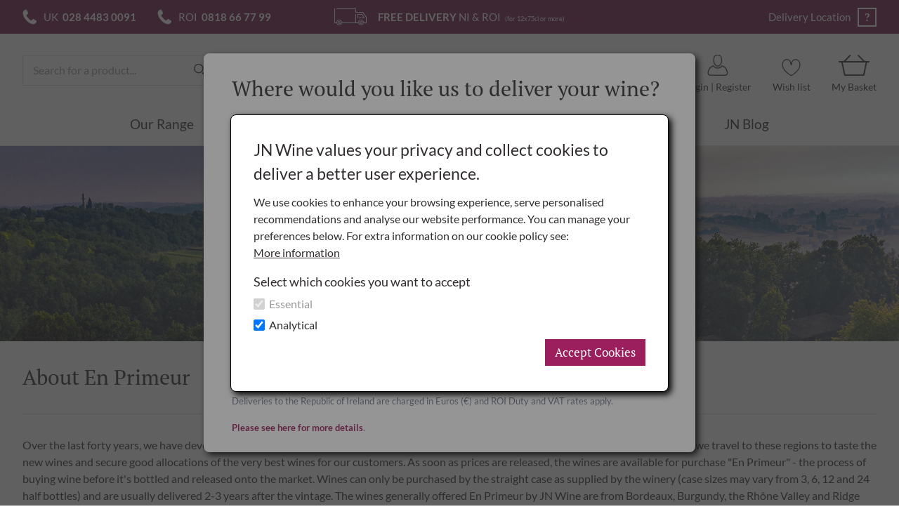

--- FILE ---
content_type: text/html; charset=utf-8
request_url: https://www.jnwine.com/en-primeur
body_size: 76927
content:




<!DOCTYPE html>
<html>


<head id="Head1"><meta http-equiv="X-UA-Compatible" content="ie=edge,chrome=1"><meta name="viewport" content="width=device-width,height=device-height"><meta name="google-site-verification" content="RwDpQBM7WgbX6KT0QgIFhGmggnt9GmPQjHZaa959iKE"><meta name="format-detection" content="telephone=no">
<link rel="canonical" href="https://www.jnwine.com/en-primeur"><link rel="shortcut icon" href="favicon.ico" type="image/x-icon"><link rel="icon" href="favicon.ico" type="image/ico"><link rel="stylesheet" href="//code.jquery.com/ui/1.10.3/themes/smoothness/jquery-ui.css"><link type="text/css" rel="stylesheet" title="UserStyles" href="Styles/User/User_Global.css"><link id="LanguageSpecificStyleSheet" rel="stylesheet" type="text/css" href="/Styles/User/User_Lang_eng.css"><link href="/bundles/styles/core?v=-NeDrjr7sRI-uk_VBMplrq-ZNMKwNZLUU5y2XaOc5RI1" rel="stylesheet">
<link href="/bundles/styles/website?v=ZCf4RhXNv4zj1z7sKk7YQ0MJdQPiSb8Clq91nuY3_801" rel="stylesheet">

 
    

       
    <script type="text/javascript" src="//ajax.googleapis.com/ajax/libs/jquery/1.10.1/jquery.min.js"></script>
    <script type="text/javascript" src="//ajax.googleapis.com/ajax/libs/jqueryui/1.10.3/jquery-ui.min.js"></script>

    <script src="/bundles/scripts/criticalscripts?v=QVQl_PI_36VXetTIB51KTCQMe1gK-p5PzkKClJeFRq01"></script>
 

    <script>
        SeoButtonData = null;
        var IsSubscribedToNewsLetter = false
    </script>

    
    <script src="/bundles/scripts/compiled?v=NX0lAMS8mtezcRJ37aEOZz9ng4hXZElt6g4eMkaUGfo1"></script>
<script src="/bundles/scripts/core?v=yx_V9_Zm0zuoUkIbZK3h7b8Xd2KVQxituEvK0ZW9oGQ1"></script>
 

    <script>
        window.ReCaptchaSettings = {
            ReCaptchaKey: "6Lc_vKsbAAAAAMXFJN6Kx2NYPVvW_s_vGiZBZB4d"
        };
    </script>
    <script src="/bundles/scripts/recaptcha?v=l_1FdsaRNGhW3k07YxdstYQgYXxi8R46IFtQziHp-Fc1"></script>

    <script src="https://www.google.com/recaptcha/api.js?onload=OnRecaptchaLoad" async="" defer=""></script>

    <script src="/bundles/scripts/website?v=sxdFpWzUu8YiT_ttnIzhbnt8fya0nbew6eUm2Es6s_41"></script>
<script src="/bundles/scripts/displayitems?v=TA9eHXaTu0RClE__crwd8sHFq9HlQcwQoIpH7d4t4Eg1"></script>
 
        
    <script type="text/javascript">
        var HoverTimeInNumber = 150;
        var HoverTimeOutNumber = 250;

        var displayPrices = 'True'.toLowerCase() == "true";
        var deliverySet = "False";
        var deliveryLoc = "";
        var deliveryLocationSet = ("False".toLowerCase() == "true");
        var baseLanguage = "ENG";
        var currentLanguageCode = "ENG";

        var global_isTrade = 'False'.toLowerCase() == "true";

        var masterSearch = null;
        var routeCreator;

        $(document).ready(function() {
            $('#HeaderAccount .Login').click(function () {
                window.location.href = "/account";
            });

            // Initialise the search box
            if (masterSearch == null) {
                masterSearch = new Search($('#MasterSearchBox'), undefined, $('#MasterSearchButton'), '1', '1');
            }

            if ("False" == "True") {
                routeCreator = new RouteCreator({
                    ActualPageUrl: "Landing.aspx",
                    RouteVaribles: {"contentid":"1952"}
                });
            };

        });
    </script>

    

</head>
<body id="body" class=" LoggedOut WebsiteLIVE">
    

    <!-- Go to www.addthis.com/dashboard to customize your tools -->
    <script type="text/javascript" src="//s7.addthis.com/js/300/addthis_widget.js#pubid=ra-524541bb29fcbfb0" async="async"></script>

    <!-- Project SVG Icons -->
    

<!-- SVG Icons -->

<!-- Generic Icons -->
<svg class="SVGIconWrapper HideMe" id="GenericIcon">  
    <!-- ChevronIcon -->
    <symbol id="ChevronIcon" width="21px" height="13px" viewbox="0 0 21 13" class="SVGSpriteIcon ChevronIcon">
        <polyline fill="none" stroke="var(--icon-fill-color)" stroke-width="2" stroke-linecap="round" points="1,1 10.5,11 20,1 "></polyline>
    </symbol>

    <!-- EditIcon -->
    <symbol id="EditIcon" width="21px" height="19px" viewbox="-1 0 21 19" class="SVGSpriteIcon EditIcon">
        <path fill="var(--icon-fill-color)" d="M18.245,0.736c-0.979-0.981-2.608-0.981-3.587,0l-0.598,0.601l-0.599,0.601L2.049,13.396
	        c-0.164,0.165-0.164,0.165-0.19,0.274l-1.848,5.047c-0.055,0.165,0.109,0.327,0.272,0.271l5.028-1.855
	        c0.107-0.056,0.161,0,0.298-0.161l0.027,0.026l9.622-9.659c0.324-0.327,0.324-0.873,0-1.2c-0.327-0.329-0.872-0.329-1.197,0
	        l-0.599,0.599L13,7.202l-8.37,8.433l-1.386,0.19l0.191-1.392l8.372-8.404l0.462-0.464l2.39-2.402l1.794,1.801
	        c0.325,0.327,0.868,0.327,1.196,0l0.597-0.601C19.252,3.356,19.252,1.745,18.245,0.736z M17.051,3.164l-1.197-1.2
	        c0.328-0.328,0.871-0.328,1.197,0C17.376,2.291,17.376,2.81,17.051,3.164z"></path>
    </symbol>

    <!-- ComposeIcon -->
    <symbol id="ComposeIcon" width="23px" height="23px" viewbox="0 0 23 23" class="SVGSpriteIcon ComposeIcon">
        <path fill="var(--icon-fill-color)" d="M9.5,9.977c-0.204,0.206-0.383,0.46-0.485,0.716l-1.737,3.855c-0.28,0.716,0.306,1.302,0.997,0.997l3.855-1.71
	        c0.256-0.128,0.512-0.281,0.716-0.485l9.447-9.27c0.944-0.945,0.944-2.451,0-3.371c-0.944-0.944-2.45-0.944-3.371,0L9.5,9.977z"></path>
        <path fill="var(--icon-fill-color)" d="M20.07,12.889c-0.792,0-1.43,0.637-1.43,1.429v4.392c0,0.792-0.639,1.429-1.431,1.429H4.265
	        c-0.792,0-1.431-0.637-1.431-1.429V5.739c0-0.792,0.639-1.429,1.431-1.429h4.213c0.791,0,1.43-0.639,1.43-1.431
	        c0-0.792-0.639-1.43-1.43-1.43H4.265C1.916,1.474,0,3.39,0,5.739V18.71c0,2.349,1.916,4.265,4.265,4.265h12.971
	        c2.349,0,4.266-1.916,4.266-4.265v-4.392C21.501,13.526,20.863,12.889,20.07,12.889z"></path>
    </symbol>

    <!-- CommentIcon -->
    <symbol id="CommentIcon" width="34px" height="32px" viewbox="0 0 34 32" class="SVGSpriteIcon CommentIcon">
        <path fill="var(--icon-fill-color)" d="M24.819,11.475H9.175c-0.484,0-0.883,0.395-0.883,0.885c0,0.486,0.398,0.881,0.883,0.881h15.644
	        c0.497,0,0.892-0.395,0.892-0.881C25.711,11.87,25.316,11.475,24.819,11.475z"></path>
        <path fill="var(--icon-fill-color)" d="M24.819,7.048H9.175c-0.484,0-0.883,0.398-0.883,0.881c0,0.494,0.398,0.89,0.883,0.89h15.644
	        c0.497,0,0.892-0.395,0.892-0.89C25.711,7.446,25.316,7.048,24.819,7.048z"></path>
        <path fill="var(--icon-fill-color)" d="M24.819,15.898H9.175c-0.484,0-0.883,0.396-0.883,0.89c0,0.487,0.398,0.885,0.883,0.885h15.644
	        c0.497,0,0.892-0.398,0.892-0.885C25.711,16.294,25.316,15.898,24.819,15.898z"></path>
        <path fill="var(--icon-fill-color)" d="M29.26,0H4.74C2.13,0,0,2.13,0,4.74v15.231c0,2.621,2.13,4.748,4.74,4.748h12.653c0.08,0,0.248,0.071,0.307,0.125
	        l6.364,6.359c0.489,0.488,0.954,0.588,1.253,0.588c0.483,0,0.926-0.253,1.178-0.671c0.169-0.288,0.25-0.624,0.25-1.022V24.72h2.516
	        c2.608,0,4.739-2.127,4.739-4.748V4.74C34,2.13,31.869,0,29.26,0z M31.876,19.972L31.876,19.972
	        c-0.001,1.447-1.18,2.623-2.616,2.623h-2.651c-1.093,0-1.989,0.889-1.989,1.983v4.185l-5.418-5.423
	        c-0.433-0.442-1.18-0.745-1.796-0.745H4.74c-1.443,0-2.616-1.175-2.616-2.623V4.74c0-1.443,1.171-2.615,2.616-2.615h24.521
	        c1.436,0,2.615,1.171,2.615,2.615V19.972z"></path>
    </symbol>

    <!-- CertifiedOrganicLogo -->
    <symbol id="CertifiedOrganicLogo" width="80px" height="60px" viewbox="0 0 80 60" class="SVGSpriteIcon CertifiedOrganicLogo">
        <path id="path2889_1_" fill="var(--icon-fill-color)" d="M24.57,6.488c3.594,0.214,7.141,0.613,10.214,1.815c-2.881,1.022-5.069,2.231-7.57,3.347
	        l1.978-7.793c1.566,2.974,3.224,6.133,4.097,9.106C30.44,10.327,27.527,8.372,24.57,6.488z"></path>
        <path id="path2891_1_" fill="var(--icon-fill-color)" d="M40.347,5.696l8.106,2.794l-6.343,2.834c0.614-2.545,1.299-5.123,2.172-7.793
	        c0.921,3.29,1.868,6.686,2.529,9.852C44.755,10.616,42.521,8.236,40.347,5.696z"></path>
        <path id="path2893_1_" fill="var(--icon-fill-color)" d="M56.415,8.443c2.389,0.386,4.907,0.286,7.421,0c-2.058,1.758-4.152,3.481-6.343,5.116
	        c0.97-2.612,1.87-5.289,2.711-8.026c0.583,2.694,1.162,5.389,1.745,8.083C60.222,12.212,58.294,10.488,56.415,8.443z"></path>
        <path id="path2895_1_" fill="var(--icon-fill-color)" d="M72.682,8.21c1.984-0.558,4.555-1.973,6.784-2.979c-1.853,2.296-3.707,4.464-5.56,6.512
	        c0.617-2.359,1.507-4.814,2.319-7.373c0.62,1.772,1.092,3.407,1.939,5.009C76.337,9.28,74.51,8.927,72.682,8.21z"></path>
        <path id="path2897_1_" fill="var(--icon-fill-color)" d="M65.725,21.432c3.354-0.565,5.606-1.53,8.305-2.42c-2.36,2.295-5.136,5.411-7.079,6.885
	        l3.005-8.352c0.673,2.325,1.481,4.526,2.282,6.731C69.977,23.76,67.857,22.691,65.725,21.432z"></path>
        <path id="path2899_1_" fill="var(--icon-fill-color)" d="M57.543,31.906c3.038,0.71,5.738,1.215,8.94,0.979c-1.999,1.831-4.468,2.993-6.982,4.092
	        c0.836-2.34,1.663-4.697,2.37-7.281c1.055,2.632,1.949,5.729,3.165,7.757C62.037,35.763,59.774,33.84,57.543,31.906z"></path>
        <path id="path2901_1_" fill="var(--icon-fill-color)" d="M48.772,38.704c2.817,1.136,5.486,2.309,8.451,2.84c-2.152,0.895-4.31,1.783-6.59,2.556
	        c0.642-2.287,1.208-4.436,1.978-6.723c0.94,2.854,1.982,5.677,3.313,8.408C53.384,43.945,50.939,41.271,48.772,38.704z"></path>
        <path id="path2903_1_" fill="var(--icon-fill-color)" d="M37.26,42.894c2.88,0.791,5.765,1.976,8.646,3.26c-2.404,0.954-4.758,2.066-7.03,3.393
	        c0.967-2.835,2.023-5.729,2.661-8.491c0.894,3.283,2.065,6.725,2.921,10.085C42.721,49.166,39.654,45.425,37.26,42.894z"></path>
        <path id="path2905_1_" fill="var(--icon-fill-color)" d="M20.063,45.082c3.31-0.558,6.546-0.699,9.724-0.512c-3.061,2.6-5.546,4.834-8.255,7.21
	        c1.264-3.761,2.527-7.522,3.79-11.284c0.792,3.552,1.475,7.312,2.137,11.108C25.537,49.565,22.685,47.107,20.063,45.082z"></path>
        <path id="path2907_1_" fill="var(--icon-fill-color)" d="M14.037,16.729c3.726-1.067,7.351-1.124,10.949-0.837l-8.207,5.115
	        c0.887-2.69,1.749-5.381,2.76-8.072c1.545,2.627,2.943,5.254,4.098,7.757C21.057,18.922,17.517,17.767,14.037,16.729z"></path>
        <path id="path2909_1_" fill="var(--icon-fill-color)" d="M6.835,31.86c3.633-1.758,7.316-3.093,10.949-3.119L8.99,36.883l3.544-11.052
	        c1.325,2.907,2.631,6.106,3.313,9.014C13.056,33.584,10.142,32.507,6.835,31.86z"></path>
        <path id="path2911_1_" fill="var(--icon-fill-color)" d="M0.466,50.668c2.028-0.698,5.621-3.354,7.769-3.939
	        c6.015-9.806,30.171-23.358,41.409-24.445c0.318-0.03,0.279,0.182,0.015,0.256c-11.787,3.268-31.576,13.51-38.979,24.638
	        c-2.847,4.279-3.964,4.887-7.667,8.934c1.174-4.292,2.377-8.593,3.937-13.007c1.43,3.356,2.458,6.84,3.508,10.316
	        C7.533,51.919,4.043,51.053,0.466,50.668z"></path>
    </symbol>

</svg>


    <div id="JGrowlOutput" data-nosnippet=""></div>
    
    <!--[if lt IE 8]>
        <div id="WarningIE">
            <div class="WarningClose">&times;</div>
            <div class="WarningIcon">!</div>
            You are using an <strong>outdated</strong> browser. Please <a href="http://browsehappy.com/" target="_blank">upgrade your browser</a> to improve your experience.
        </div>
        <script type="text/javascript">
            $(document).ready(function () {
                if ($.cookie('ie-warn-dismiss') !== "1") {
                    $('#WarningIE').show();

                    $('.WarningClose').on('click', function () {
                        $('#WarningIE').slideUp();
                        $.cookie('ie-warn-dismiss', "1");
                    });
                }
            });
        </script>
    <![endif]-->

    <noscript>
        <div id="WarningJavascript" data-nosnippet="">
            <div class="WarningIcon">!</div>
            This website uses JavaScript. Please enable it within your browser.
        </div>
    </noscript>

    <link rel="stylesheet" type="text/css" href="//services.postcodeanywhere.co.uk/css/captureplus-2.30.min.css?key=YA26-UN19-AG89-KR53">
    <script type="text/javascript" src="//services.postcodeanywhere.co.uk/js/captureplus-2.30.min.js?key=YA26-UN19-AG89-KR53"></script>

    <div id="BrowserUpdateWebsiteOverlay" class="BrowserUpdateWebsiteOverlay HideMe" data-nosnippet="">
        <div class="BrowserUpdateWebsiteOverlay"></div>
        <div class="BrowserUpdateWebsiteOverlayContent">
            <img class="BrowserUpdateWebsiteOverlayLogo" src="/Images/JN_Wine_logo-Claret.png">
            <p>Sorry, but you need to update your browser to use our website.</p>
            <p>
                We apologise for any inconvenience this may cause and thanks for your patience.
            </p>
            <p>
                To place a phone order:
                <br>
                UK: <a href="tel:+442844830091">028 4483 0091</a>
                <br>
                ROI: <a href="tel:+3531890667799">1890 66 77 99</a>
            </p>
            <p>
                Customer Support: <a href="mailto:shop@jnwine.com">shop@jnwine.com</a>
            </p>
            <p>
                Thank you
                <br>
                <b>The JN Wine Team</b>
            </p>
        </div>
    </div>

    <form method="post" action="./en-primeur" id="PageForm" novalidate="novalidate">
<div class="aspNetHidden">
<input type="hidden" name="__VIEWSTATE" id="__VIEWSTATE" value="/6utYNBb5oYnHvttk/Zx4mcQqg4tmMNZoqxoDDcGtyC4e8uTP2S2DCii+6gPqlYCOAT2Z5kKEkmsdRiZ2BbFokcH4y0y/+9GwOrRIJCCkVX74B+hEwfSwa4nHE5JebmtXrexIqEnn0BsilrSc+FRPWoj73nBfF4MUxEEEBSojZ1tnvzpliEN7epirBoPmCnNhBasIlW0xZWf/u4YAqJtcdc1McR9xefldUO/dpS3+rE+rFb7Mjy0laoLvWMYSN+Cutlrmcg5U1Mnt+N9TreLfCH519h2XUdV6UtDhRBIMZf1EukjDmwmunnGhYuILyH906c2u7vrEeUMfGq7jQaHMD52HGwq98szL4+OT2+sfuOAE5c2xNJR2JLx7rO3a8oZ1xOLHN2Nau/Mq8fFqYf0L9x9THtYOgtBCz1DWd5poIveIOsNHEH22EGiTf4NTI42fPt+/X8DFiOI663J3KtdgNkNDsC0nt4FMfyZedybb6EaA78GBzbUiZy9StsVlBToHsnBFc8STysygn4VdBi3nDCDDG6f1ftvOoeKErT9ln5kO5Io+m9C1x+4KJQApxsawrK9eolqEFrqPjdzuP/GDDB3jjlHuBsojvt4+apI3RrU1Tz2CvUJ8n7GgzV9JIEgltaVInIdd+qDPbO95O6DV7H4A/GFTNdgk8W1jw0IeqEgYzlfV7NCroEG3Pcrajfq0EOAwOoEhx5bRMXfT/9zW/YQADu+rfiYMARg4iGk0cAu3qrlT1srMxP+Bupm/qijzgcIGcp5e8T/hAYKLIVSazy7F3SxSys60JeLcqMm4pzJ8JYyuu6UUUGpaTb0R/OJNpHWsZSyn/O94dDC/IZ+kD1v19SnrXJa9vg3pnSuCj8If19sIp6QjairA5DK1JJgk6d9ch0cf5V0jhm8ZmS3mrceR2QTVDXHt4hRcvL47xAQFeFzavuA53BwVoG2AZdEWNq2QYX1U0PDEKcIslSDDF2U0YyQxChC/[base64]/S7N1+LSoUd0s2/jbwsJvFzyTDyjtczBTt5bq1gm45/bELcFuaAxTMau6FKIAff8hefGpUdYct4Qu6td84pUdLFuaWmsDXaVOTEFlaghWlgSrluzbxBrP++NhQSBtwsgD10J/051A/XBcg0ThOmU4djp81wHlKuBqgt0Ddrb1C24Q3qFuB3vG4hPYQ4X3GBY/3ox3H3nvcBpWxpEbu38fjwB7waQBDMQak+7ywgvH2UOYZ7MbWbkQAKXX3fiRIWlUVjdAiGwyhTAL4KSoBnzVdlnvKXTIdq7Ktivvl5GGahtA0PsD9bK0k7UIoHdp+oKHHmdTaRY2KT/WPI8ZE48o4IT5uKRYv4cxQR4JTtLzQXwwGo8wfWU0h8NTV8a6Wx/aYWoR8DIm3XXA5ArRkUM//u+7FbogjwaHFVSkEO/nQuw7mVQZKBgaPqP5iamOvWj3N21IuR0kOdOIdchB1J+Xf+aUeJW6nEJj39ZbfeqS8KP9tPq1X/A0BFOIR6j2dIMYD5uYLUXBMQMyuSxPMGao2UsOHE4/L3kIjuVPurCbgh6UYqUAPJWvRsMpa+/YsGqfC4ksxLvXKPHmarbGvqhIX0aNCDjYwNVqCxlTxbjUqsqPwrFl1oFcYf6UkXyQbWvQI4W/fauXMExJQhxKr8jKDnK+AH+c1DsGKQ8A0wA0U6/LqOw6ILlPhFAowkOPNizhUmGuobP2RtS9cYFu3jRAk0solkVnP7bkWPYyciQH6Vwec6eQIqsmsiqdKVwSzmCD8mjEaO8nIY/+KZCbxG17p+AxV6wv2tG6kQHHm6oc6dC7CPXmY37kBZLRkmVSq4sZof/S+zDQnK6WSPiQBYWurgi49a9jEemWuds7Dn4rAqT7ZUltG0LhpyN78OocEjbXsVy/X67S9wniWpLn041VQ0RsTOIB1DFxO+9YrV7Zi6ZwzVXO9+CY1Ty4zyqi3AcxH7r2CGn0O5Mi/Gt9ocg7JrJWmybymXo+FANi/kD9ey5agcOka3S3xn8m4/E3nMSF1KL+P7lMDZcWxlfOpqAmikoBrGBSJSVrJK6t7T5QRmKHYfWgfSUeHkOiDIPFKzENdQAPuvHp08Bo37Uwo8I5/ZuRpq2iVody2N6BNWyaA1zR39Bg9jq7EpTeAPBfMSM0YlHZjXrHWf9focWO0XZsSBNxtEUSuuqbGoyYW0SDBEzoGsJXWe8LkovpV2CRzrpyNVUfRwuEa56gXjlqfE4DbKRmlGLaF0vB0pdd/QSrrrQH3SOZlbLCKHrJcW+z/O99DsvcgTiMvsDT3ZhJ1KLFhJKFP2x6gE63fvBhyeu5b725nimtIeZcoRx592cXBhE8zgEP9o79d8xqIQ22NzfgMZc9kC/mrcHOeao2Q74RNno7VhtV9aWGlfq6pGHZeie1I6zKGP1Hd/sjqWqqBSCbMwsbqOcBavHgDbMk6cBXQ7ix+oWN3koPdPUjPedhFcVSr/zshYVQgszLgUM96NPd9g2yJ0aQ422EUjgDMxMTtOkclVn0Xl3MekNO91ZXFGyjvhCSDf4yb2hCyYEoqOXZpIvDC1asobdDj3s8JWgynSzL6c/gwRlg2dcRw1OmH8FzLPlogGS8s0k7lxwraVztwhDZ5bjZ3LI3etXmUWSlgHnRAjTHhGh2IOzFnGcIpwMNs+93xbMn0z86nZvTAW7rO06YHG30GAPEGj+shISt6metgPJXlocP5KROufQf+QLXLJT3DjsigO3tuu7L/Jy0Q7q7oyv/dowVxR/m7h6nZs8IajtUN114H4t+Jad7cEZlpBwDUfey5A8YelDM2Ap+LJLHfHBOGoQhBNaflZ9Huj6egsF8CQm6vo0yjBZ5c++DTJwMWR1vMPV6z53u2wET64vhnF7y5ohifMS81liXsGv772kWwCyf7BnGe9q/VNMksibXOEkapZh+/QfcNWFg78MsAI63ghmrXHi48PXPwo4fQRktQukb4BWeVbHWGPJjsuG0CDoRxLqtxitfuEqycUVhMe6eXfVMwuCSHkkoHVcbXCUHun2fZoMvd5AkuPfEJbaq54DE2agyZ/[base64]/68ugyNKn5hWxEPSBhv1Bcs7FkX99YHiebSZWEGr6eriSZ/HmvdWNoiumZRPfJeh3+7PfmSrKN+VqdLhzSaI2ktRelIYNyv//vfLdCgRQs06wejdwVCHVE7fSEYfMIGtEpE1zxrDpBqDUC1XWeCsHT9m9LM8FL3/XFoqLVS51vUHxiOt4RSpW9xpqOIsBUcQfvx8wvvDXZ0+2l2tVhO6YRXu/kIMQPb0r288j4BnKoCp7ho52Y54Snno1uCT2eyhzkRAxQ7OwkTt2ul5J8tdwuf/SKOZeNUUZ2L5zIMcyduZpIxCH61ksDO5Og56tfBTITkCVRdvrVBkaA1A5NBU3gTP6j6ff3HBUuhpp3y5vtmBNAR12MyqwChWcq8gzHt7jrDqhb+mPi3xSirYg5bV4av0i28Iuw06WBpTSrZSE9/gH1aDlTaCzCdovX6K+y5JbyFrFWCDHbl1G7mPb5dEbeGnuseSiCZMdCeZSA7UuWzDk8Om0d9cVEIUrXTKbttNI6n5FYSvQJT52Ee02D+guyi3VM+/YqKPlHvxZT5Ga6A4N0+vNZZcF5Xsp4xtBzSu26za3iY9GCafpEqYw45GalsuxZnWpQIgIeh2b8hn4DezRdnFcrVq3WDbLHRN6er/z0orNI7UYkXhWVWLaBFtsMA0rnhn+D61ritGhYYHJq5rpNQsiAPXdxG5B8L3gl+VbUyZ3ZBrcgN51r680EA5MTN7ZwH9sNjBlaqbI6iZsaxL+PSFrBy+pd5YKMt28Z6jOgRRBBg4Niwvuhnyif+bKC1t/SQFpUXMXTVN/o2yU+PG9e6/Fty/[base64]/URk8Rpq77ul7RqjbcW0Fd85vby7UB/fGoTgf5zZvkZ/4UomnZRGUZwJZrqsCBUKTfQfCAkG/rSMkVXGTTBOnVyFOnR/EygfGwVp5OX3xbzKAt74w5FRVcS1QDYMP5gd9xToKE1VzAGloo55yN9DmY1dCk4nEUCJSEh7Hp/lWCxkU3yZNfOxC3D0isBNiFr5yrv/d56fWVj9ZOz06neCBgA/xdqrcYQY0z5/Zvadw83UoML8UwOnArGdcAh2+GKfzY0jafzRx+aBwhSzu4BZ4Fk3NZPCMyFMzhbRo7vJgqJ6xvjBX0E8XFFC8RfLBu42MTovcCcO/[base64]/o1s5Eooq8jchMO2b0vSMtwgyrBXKsblFgeulgkNGJ5G4FaGoMEpwj/a2WqylSPS/H+6bkGQAZdVvhdbvrcvCFzfsrBuOXhqOUeaZF6/tMtnY3LuI8MbRJ/0gAPgFzkEc55lfFSfTWEDb6vpjeqp84qoLOQqeUUom6CTRI6cMxf+re+nzlPihOkF25e0IY8pdPPGsGVICG1Eg0NseybdbT63HZ/ooHuqCsb9pMGLYAxt/c7XtDgpb948P76r6EJ2pQyHcSinMKShqPZ4yArGn0UdLDFJhWrjrGofURTmwdRm71GVeNqPrAsRc0DbEJOCYvNKi4LsNduNadPjRitZVhhI0T/1s+VXmUhJ47PBkFm/mF9vihL+W3hClNCJ0wRU+p59YPqPlIfRxAbiNbwqMxlqoKY9aVkmMYyBgVx2/d4FFvYxpu7ryZawsqvVAMGerwkeGyaGwo+Yfmw1IMP/Ol82C7bi2oWIz4J0BaPjwUpuVtxSXkQ+cyV4iGSg2fPJBVaukQ424RoLhG0yVn09TbD4wXyhM0B8VP9Aa4wx3qv3uoMdork2dMWjXnE/xRbH24lZLagC/NKhqQKL7/Tvv/yfIUbJWxJ+28zyhIfwyt7zMxTZahUdhRMs57HmZuCmjDcfGjHfJqC7g7/AH9/vqADdLzY4+ZnSKhqD8LLESy2tkR+uJaD3JtUOIhD9Ctg8fwZlXP/GW8vLXtDdjcsgmJkoHfQIEfZOCGr0A30cZcGoWwCrojWR69efvui17ihPGtJi1ZmmZ373x+TuEzYT0P5MgG0nS1Q6tqwNzXb1WsSDjUZSpOW0+b9dZm2d+hoskeu2jmko1LUbNkIVFTPmz6IrLE7Eon0dKFPOHdZs/9nuck7BQpGOgJ6Wnu9P9b1l01RxwBqm/Q6QYrNbJvb+7kM/3Y3WOo2adPDgptgkemzeP0EV0VUduMJs7GcZgdsReD+GYh8oh1Ym5pAI2JkihA6/9/yeibxk2FJIGEJZhrvGLenXFXdC1I/mTB33sPYBo6plA6zhB/jhym0sBktMAsj+LoqIfb5X76bBKEEd/0MGOzxEbHtiREKPIeLirU4ElNDyGRP8AishdhUBlxG3zAxXgHfZKQdk7Xjxhiq14soVvysoaWHA04eLumyd8TzlPdXaf5GoTWTcKgYRCmlonYGdvufF7zqUznEsGKCy1DUFuUG/Wr0hELIz+rChnTkoMOq84W/oJ0VEffoMKReg2wmi3vGvab1NgtUoiZyr0x77p7arRBH7K42GLF/08IhBJnrlmJDH2l+rlKTl0gpm0ZaEkFMZ11jak91jUPJ5gwTfRIpEXg2XDymja9X0gBrtumMsFHZDZ49FJz1qAHwUV3H3M0xMFVd76BjB0reBatmSANGSe7XEOIMfyYabuWAtnbs+dkBXHmWVxWXvznExJq18XVOZCjgqJE5UuvcpUBXgTIX/HVAoYrf0wzLGqzR79Q+BqJvSSQce2/89Qb763j4LqgEWgFg97vTzr8zCYOoQi5CDrWGvmQPanhaymXwsztE4xTTIjRnJEwVilDbKkY6t4E5DxBCFEE8iY23oQIRx7UpWKO12fMMoFhVYrM6acISXnV0hV4sXV29QHuAqCp4PHRLiYGdUYciLC6vTBBfxR5sw9Vn5CtHayIGX56rV38Cnlz/DILcaV5gK3hgdkuqaNewXUfNKaz3i/50IKjzsGo8oc6vZZUnWR3KtqsSggbHrkAbSx/nFwCfv2J1Wa5eKUMiZD5utSxLUh4dZ1LedkI4rWBjwrNUnpcl8JCEVqKBFCv0FNPWDDZRctkYkWBopK8nxg0GVdeH3HvWWapdcB83fmEyrgRGbv0RYdytVrCjULPdVeOM5qd0vvJjRgjBRk0zSXzuN3u4J5o+7fwe0zczwYO/0kYOM3wGbtUPaYX3Keq+6CVhaeVchKV1MWA3x/f0aX/ShdIywCbo8Q9y+shqXUB2CpOSpfPBTdnD9iqPr2OoNCWWwsSmlLGBzy8vDiSIdnAhHO7HS8O1N1bZDMnbOBSD2gA+WuMwVJPyVr9g60mm5NKcc6hDJAz12jXIQWCN/u1esnnP3Lj3IgUHgX25yGkOGa/[base64]/M3vjyTAIZJemekzcZyVSe6F6rGz6q6EDFObhIGJK+Ed/AT7J9U9j1ukxx+knvEjBEv/2YMiSbVd4XDqLVhy7JBAlLo3dD/EceyI+2toexjYVJFRd0YouNxbx22+1nFcuVF5HEcfDqVJ8OqwkXcPJxSeW3sfpruKvSSp3WYOY/EztLPoNBPeB3ZzwhqZ36BLwUvC0EhMuUFjHGrvC1G/sF3j4FMAMZB2E2nxRXZQluBV132VGMF3vB7af+tOnibdR6JeXCcpnpnHEYWaGFfLa4v98DeutOrshOssUsfL4MYcuGDJUr+eL6HGomHZFy3GIEMtClmsKYDIoAeKIMWuEnNeT+IshRWfty93Ln/xOaplT5iTwFA95My/ywfYbRO00J3kVo1s7jKgNwS/EQ+3mzq0V+TOyAxcI+ZXFYm6XAXcc1C7no8QYIMyTNq9MGdC8FpXFxGFLEVUh5C43tFAjIRq2abgAS035g348hgoRz7gGCNO14BZQzDuFSZp/YpgMge2ISUJe9JyFNY3VfCh93NGOqbGt+f0H5OXAb+LNjPu2eePi1Oqw+1RQOF+Tk+7BSSqL7LTXvn0fUtW2xB4ADoakIO4v9QrfPlfQoeHZ7oJyzuo0IaTafGxCfXNsODpOAViy9Bag9nV493i6uK2Ob/jCrNApLtQAnba4N+PZzkZb7bjd9TCdAROV9kD53dyWFC3qv4eqFK4zfU7E5YoF9KykahUcT5+2nG2hWerYJeug64ezN1RNYG4hyiYESONJsk2xPXonyXgT0HyHg9xsEJ7Y0PxrZyyTSei9SKCI6Ni2Op/23B7FieRjccyS/[base64]/QmdyKGCYJKR9NEFj5Iukk4CkWaacfAGp/TBV2pRxjCKBWQkMbS4nj8lcu8bGj8oqqe/Pns7fUfWMY3ZGtSoHhu2na025I+pICjx/[base64]/J2s8IELLpFRAvqAq/puTZR1i3MfbpxN9XHPqcE6TWHYDMNMvk0sagtpaVVhwPZeiv/h2jJl36eAcnJvSLH2uglA0R7XD9R163Z/aAqKnIGTUlToOEy5T9pz8dMK0iLDW+X6anYuK4acYQ1gL+8RzAedjoMhVIOhEF3dIJvr/TngHBS3KNNC9I+61jHHOMMWtZK7wZCJRXVoqsvYN1ozDqeXaN9TC3pJJTqdz/s9B1u6R7z2ehfcXiSuNqt6lH6YvInagClovd12zqAWTKHrHvvGAtue1WxxewmqIZKcC0habJuA4u34kmf92u3TALg4/a8d8FeiWKX5d57CbSRc483r5jE/eMQgjMFS0KmZrQq0J1CJL00qq69VTk5q4H8lqZ0Crrwcenq02B5VrYpzUIcZa+1Jyz4kirb45m6sHcNtwJAcLRJEdQrjz6THgePHTbTuZc37M9qDapOWcrbKVFFblaWaWYQZ1gYWQO89XhO/Krfxbjfw43reexuTMeXwSjeCoMGj09/ta7YM1nLaEjg8j/DJNRLVEuPLgsLT4s2sSBx5gSOfYYbv88DGZl3lHv9OhTggxtX/foJO97gKxIRwdRVlhq3EoGvCXgx0qxPfxH8E2qnR1GtYwG3CMOgyPF11vID8tDlXya1e6fu6szgXQGc++4ii/nUE5WD3Qw8dfI1tPCvwSK4DVRYp47BccVOSuzq0VOj+7YVx7EuFcs4sIORj3vgCv9qRh9CGHEjOxL+tr3hrLHG5TYEGzyEjoyF/E0WMG2BTT2eBXqkdF4FSq29jrLW8XljSkR1JQ2sNWmpw4jUON/opxT4UN4pyXmX6JF+4cZGBt7XnqojglKH2x10Mos1I5SLgGcwF7Fxl0kN0NFPF3VWaOqf1HUDMneE1DWXjDv36yG3vDxm2oUpF9i1bPVY6/wtgELe7q8ZK6U/kcmt6ndE/loJIjSDMcvAXRfJrfxMKkHh8CtnGZENEw9ZUey7KWxd8yNeseXaVfHzHBcQwkOLGwVc/tOBEIUDPoineqXL2gTv7uiSyGfkkw+odzFNhcot9zR6uW1Eii0HctezB8Tu7bGIEP2UcNc4NHzYAedE8xMthBeZudWnZZcoRt7/Mb6ENmEPLR9J4u5LdqFsTtOUWNJAZDmNDcS5Eglgqis1OGV51er/6qVpcT1k53881XJsCv9LUmJ8AITHUKJQPt2aomHTaw/Na41JKdBnCllP11F81BrfMqvRcTRV8G524IlwMecJxtbuZQRIyoIxW2t0guVsW3QCinB6rtq8PdjPiwRw9N4PAr6c7JiytRagU2t8wZaOOfT4/ijD5IroWQsfYjn8uU/vGcaKmUW6ur9yReAprX0jgKi7KhOM1GcFC6QOfeXoBY5x1NBL/x1udRek4jr9kefBvn9kf178YB5zyR2OnahbJ4zBm5o5lSR80TU1j8W17yfy9GnoKNRmGRLVpeX3ZKh63rAK1UJGxkMRfALO/vSrv06aytJ9j79mNcS/xh54FbMo6DEqbKDK2gFzYhDOyQRVccf9cUFYpfRTQqLN98GxyBydbVOWA3DFz/Jrb79zCoRlUEZTdKJlBwjVLg97pS5iBM5YAiIbmosqFBPo9VaOMQDqSzLHWB2H6V0Yc3O9CUAz+AWxaeK1ZaJItW1BbT8rYwT4TYdYWX+ZvOtXXF9MMbiALfRJj7AdwMD+F0zZmn7sqqQLssfuTXxDelag3c9KUrf/+LhI3RUd+BCfEjJwFUUQrXoeh8SDmkxfVutm5XpgYUerR8g2Cg8z8CXXQfLn2dqFqQ81Sfihjq2cop0X57Jduj7d4AfNJXewgDomtH024MKyoLyUPVR5t7aBpkye4Dx9qLzaFqifZTAozItod+/[base64]/hD/hc8OanipwwPycVZqcA0RR1BXwV1lrjzGjXu8LIj0iZ9ej3iIzNgEWZaMZPWD/uRJKjmdYLlXXrEf5RHevXsNAEArw3YEO1Ur+05WhmqH13XBu+vlu1Nxu1/I4EcdZD02D6bLlPeZjt/WS2LI+dn6uahJ15HrPWaM2p/SEuAZnjnHuFBgqNgiCelmNA0/z+8ESSpK5Fl3NsWKUbWIRi4SablyOtbeW81oCTdvhHPl/L3TzBzrziKfR1cGnuHC/zjeUn5ewBPrvLObK1nh6uzqsu3rWpFx9/l/DTkYrb16mRCpzN+WqrS/p/gLVpR14m/lLYKxC8vE9g0pBTsNGTXD0D6Jvp+9qOOw8lCAbw+BbxEtuIWLMgMu5tDhGw9eK9xVoMQrIPkL6sGyv/GY/KJg9eOEgVlQ01ELImUGk/e+zAAXOd4Lb+JlB28ix5yyYfC9+yMY+XHeW9j0AZij0PrTWmEp9Of5pZil/G38kQspw6h8uLM3EMlHHaR802zRGLkmeDrIBKzhN+tFzFrtLq4MF2cRwAMXwdYH8EnKihuf2kLqQ9yJKFFlfxm3kKlkj4v239VjAW58ornMyU8K9TBisN/euaymSJI9UAKT288NNmwFQQkwapij81niCDoDiGhhEwF9fwKKsuEDKO0C6FM/L03IxP64aD4Mbu2qDmGXJ0fXLraa9mOxMSIlYzcKVCFUNTHIjKsHwtTujvVZlrWQfnThrfQ8b0BltnbqLn8oHbqtwDefLJ3LJJgNg52uAqPphXeTueUHmd0hhSPd/hsVdmDbSQ9fY8qfqGt0z4hALP0Mw4FoxsHPGnZqcX1+7u5pJxP27N+Vi7nyzoFASsglbrT00A/tY47PSOdt21YPyi7Su3peqvIkTBu3hcmHuZpC8vhhi50Eyp/XeK+TBmsm4DAvMzvgeGkaDl0w9yZYu0BTnEYgfSf2ripZWTMD4Wy6zPyu5GtkdCxs/gOMJMzHQw7xl9Fm5HtMz7VRRKLDsMNlKUDEccS7katASXHI6pm1FVlxwvL0SkzqDyyaHT8Z3zR0OiqDsLi/RiaKbMFmU6U8M19GHhNDiWFEGN1hfo/4aFWqJ5pY/FtL0QawRTHhQ+3u1Roh8rs8YB4Ecw4hAVl71tNGM04/Wverhs5ETSCYOXGEYFssykcfyv0lfwVHsc2AUOtEC4PVDr5R1Q49J5MtduwCqivo2AyUMvQUUXmbZKAcgQbTEI90lWdgx7FI8zmnM2WqN0/wO5rHCa6xnEEjDYs8Tp8eP0sIaCSc6n+vwscGUZ/hyU73x1RX1DbHQn2rkwJyqPawg/l1IseE72tWzZ//Zv6tNjefpXHneHIVgD8LXJjQwt38ljQp96df5mvcF7VZsKVTFMPzExwKNrkOYCBPJHCY2Nyz44yZAx6X6yj8uiiX881WzV9QKQZVd0fWnS7RL4xOH5yUJvsRlHgMrHCiWSpO2+xy/SDq1WXo7J4VzSOzsTTFLbSItujoIGXEoSB1JXMf+uDEoSo7gMokUnRRw8BY/wkMzZzKallIU7zP9qARgMwKlZek11aT1ntpq5wUx3ZueyDDjt4ex0ZjFnt056pGE8BtklQzXSnHGiTvCFZCs3iMf2uWNdWd/mdD6qW+5M1QdDNqpHmAlSrucOJhZOwwEGY/d8YlGAAsTuCqP0qypJ2lnoHfHwK4aiK9XBdo6l8epYnMLz2n/[base64]/vho1oqRxYCXyMVGoNxBODM5yHVBgWzW0oVPKPUTwYujWDZ6jFGrcwhTGkXiyo/XdCr5oKNqyJjtBNhgju1+SLEzLwnjHXSS+OsX6FoijzA9Ij5RWx+ZN4vt1cg4OhEnQg==">
</div>


        
        

        
        <div id="CMSJGrowlOutput" class=""></div>

        <div id="PageContainer">
            

            <div id="PageOverlayContainer">

                <div id="HeaderContainer" class="HeaderContainer">
                    <div id="HeaderTopContainer" class="HeaderTopContainer">
                        <div class="row column">
                            <div class="HeaderTopContainerInnerWrapper" data-nosnippet="">
                                <div id="ContactNumbers" class="ContactNumbers">                                                               
                                    <div class="HeaderContactNumber"><div class="TelephoneIcon sprite"></div><div class="HeaderContactNumberValue">UK&nbsp;&nbsp;<b>028 4483 0091</b></div></div>
                                    <div class="HeaderContactNumber"><div class="TelephoneIcon sprite"></div><div class="HeaderContactNumberValue">ROI&nbsp;&nbsp;<b>0818 66 77 99</b></div></div>
                                </div>
                                <div id="HeaderDeliveryMessage" class="HeaderDeliveryMessage">
                                    <div id="uc_CMSContent_CMSContentWrapper" class="CMSEditBox">
    
    <div id="uc_CMSContent_CMSContent" contenteditable="false" class="CMSWrapper"><div class="HeaderDeliveryInnerWrapper">
<div class="sprite DeliveryIcon"> </div>

<div class="DeliveryText"><b>FREE DELIVERY</b> NI & ROI  <span style="font-size:9px;">(for 12x75cl or more)</span></div>
</div>
</div>
</div>
                                </div>
                                <div id="HeaderDeliverySelector" class="HeaderDeliverySelector">
                                    <div class="DeliverySelectorText">
                                        Delivery Location
                                    </div>
                                    <button type="button" id="HeaderDeliverySelectorButton" class="DeliverySelectorButton JNButton BorderButton Light ChangeDeliveryLocationButton">
                                        ?
                                    </button>
                                </div>
                            </div>
                        </div>
                    </div>
                    <header id="Header">
                        <div class="row column">
                            <div class="HeaderContentInnerWrapper">
                                <div class="SearchContainerOuterWrapper">
                                    <div id="SearchBar" class="SearchBar" onkeypress="javascript:return WebForm_FireDefaultButton(event, &#39;MasterSearchButton&#39;)">
	<input name="ctl00$MasterSearchBox" id="MasterSearchBox" class="SearchTerms" data-searchid="1" showsearchhistory="" type="search" placeholder="Search for a product..."><input type="submit" name="ctl00$MasterSearchButton" value="" onclick="return false;" id="MasterSearchButton" class="sprite SearchButton IconSprite">
</div>
                                </div>

                                <!-- Header Logo -->
                                <div class="LogoWrapper" data-nosnippet="">
                                    <div class="Logo">
                                        
                                        
                                        <a href="/" class="LogoLink ImageLink">
                                            <img class="DesktopLogo" src="/Images/JN_Wine_logo-Claret-desktop.png" alt="JN Wine">
			                                <img class="RetinaLogo" src="/Images/JN_Wine_logo-Claret.png" alt="JN Wine">
                                            <span class="LogoStrapline">James Nicholson Wine</span>
                                        </a>
                                    </div>
                                </div>

                                <!-- Account and Minibasket -->
                                <div id="HeaderAccount" class="HeaderAccountAndMinibasket">
                                    
                                            <div class="Login">
                                                <a class="LoginLink WrappedLogin" href="/login">
                                                    <div class="Icon AccountIcon sprite"></div>
                                                    <div class="Label">Login | Register</div>
                                                </a>
                                            </div>
                                        
                                
                                    <div class="WishList">
                                        <a class="WishListLink" href="/wish-list">
                                            <div class="Icon WishListIcon sprite"></div>
                                            <div class="Label">Wish list</div>
                                        </a>
                                    </div>
                                    <div class="MiniBasketOuterWrapper" data-nosnippet="">
                                        <div class="MyBag" id="MiniBasketSummary" tabindex="0" onclick="AjaxBasket.openBasket();return false;">
                                            <div class="MinibasketSpriteAndItemCountWrapper">
                                                <div class="BasketIcon Icon sprite"></div>
                                                <div id="MiniBasketItemCount">0</div>
                                            </div>
                                            <div class="Label">My Basket</div>
                                        </div>
                                        <div id="MiniBasketContainer" class="noHighlight">
                                            <div id="MiniBasket" style="display: none;">
                                                <div id="MiniBasketClose" class="HideMe">&#10005;</div>
                                                <div id="MiniBasketContent">
                                
                                                    <div id="MiniBasketLoading"></div>

                                                    <div id="MiniBasketNoProducts">There are no products in your basket at the moment.</div>

                                                    <div id="MiniBasketItems">
                                                        <div id="MiniBasketDPTitle" class="BasketLabel">Items including Duty and VAT</div>
                                                        <ul id="MiniBasketDPItems">

                                                        </ul>
                                                       <div id="MiniBasketDPDelivery" class="MiniBasketDeliveryMessage"></div>
                                                        <div id="MiniBasketIBTitle" class="BasketLabel">In Bond Items -  Excluding Duty and VAT</div>
                                                        <ul id="MiniBasketIBItems">

                                                        </ul>
                                                    </div>
                                                    <div id="MiniBasketFooter">
                                                        
                                                        <div id="MiniBasketTotal" style="display:none">
                                                            <span id="MiniBasketTotalLabel">Total (excluding delivery):</span>
                                                            <span id="MiniBasketTotalValue">&pound;0.00</span>
                                                        </div>
                                                        
                                                        <a href="/basket" id="MiniBasketEditCheckout" class="JNButton Large FullWidthMobile MiniBasketEditCheckout">Checkout</a>    
                                                    </div>
                                                </div>
                                            </div>
                                        </div>
                                    </div>
                                </div>
                            </div>

                            
                        </div>
                    </header>
                    <div id="HeaderNavigationContainer" class="HeaderNavigationContainer">
                        <div class="row column">
                            <div class="InlineContainer">
                                <div id="MenuDisplayButton" class="MenuDisplayButton">
                                    <div class="MenuIconMadeFromSpans">
                                        <span class="MenuIconMadeFromSpansSpan1"></span>
                                        <span class="MenuIconMadeFromSpansSpan2"></span>
                                        <span class="MenuIconMadeFromSpansSpan3"></span>
                                    </div>
                                </div>
                                <div id="MenuContainer" class="MenuContainer">
                                    <ul class="MegaMenuList"><li class="MegaMenuParent"><a href="/all-countries" class="MegaMenuItemTitle">Our Range</a><div class="MegaMenuItem CMSEditBox CMSLockViewMenu" data-cmsschemaname="CMS2" data-cmstablename="tbl_Content_Navigation" data-cmsfieldname="MainContent" data-cmslangcode="ENG" data-cmslinkid="16" data-cmsuserreference="16"><div class="CMSWrapper" contenteditable="false"><div class="MegaMenuLayoutContainer Has4Columns">
<div class="MegaMenuCol">
<div class="MegaMenuTitle">
<h4>Style/Type</h4>
</div>

<div class="MegaMenuColumnLinksContainer ShowAsDuoColumn">
<div class="MegaMenuSmallerColumn">
<div class="MegaMenuLinkWrapper"><a href="https://www.jnwine.com/red-wine?sortCode=PRICE_LOHI&resultsPerPage=20&pageNumber=1">Red Wine</a></div>

<div class="MegaMenuLinkWrapper"><a href="https://www.jnwine.com/white-wine?sortCode=PRICE_LOHI&resultsPerPage=20&pageNumber=1">White Wine</a></div>

<div class="MegaMenuLinkWrapper"><a href="/rose-wine">Rosé Wine</a></div>

<div class="MegaMenuLinkWrapper"><a href="/champagne">Champagne and Sparkling Wine</a></div>

<div class="MegaMenuLinkWrapper"><a href="/dessert-wine">Dessert Wine</a></div>

<div class="MegaMenuLinkWrapper"><a href="/port-sherry">Port, Sherry and Madeira</a></div>

<div class="MegaMenuLinkWrapper"><a href="/products/1_57_209/cognac-and-armagnac">Cognac and Armagnac</a></div>

<div class="MegaMenuLinkWrapper"><a href="https://www.jnwine.com/gin">Gin</a></div>

<div class="MegaMenuLinkWrapper"><a href="https://www.jnwine.com/products/1_57_149/whiskey">Whiskey</a></div>

<div class="MegaMenuLinkWrapper"><a href="https://www.jnwine.com/products/1_57_67">Beer and Cider</a></div>

<div class="MegaMenuLinkWrapper"><a href="https://www.jnwine.com/products/1_57_65/other-spirits">Other Spirits</a></div>

<div class="MegaMenuLinkWrapper"><a href="https://www.jnwine.com/Certified-Organic">Certified Organic</a></div>

<div class="MegaMenuLinkWrapper"><a href="/Minimal-Intervention">Minimal Intervention</a></div>

<div class="MegaMenuLinkWrapper"><a href="/vegan">Vegan Wine</a></div>

<div class="MegaMenuLinkWrapper"><a href="/half-bottles">Half Bottles</a></div>

<div class="MegaMenuLinkWrapper"><a href="/MagnumsandJeroboams">Magnums and Jeroboams</a></div>

<div class="MegaMenuLinkWrapper"><a href="/Low-Alcohol">Low Alcohol</a></div>

<div class="MegaMenuLinkWrapper"><a href="/Non-Alcoholic">Non Alcoholic</a></div>

<div class="MegaMenuLinkWrapper"><a href="https://www.jnwine.com/Sweet-Treats">Sweet Treats (NI & GB only)</a></div>

<div class="MegaMenuLinkWrapper"><a href="https://www.jnwine.com/all-countries">View All</a></div>
</div>

<div class="MegaMenuSmallerColumn">
<div class="MegaMenuLinkWrapper"> </div>

<div class="MegaMenuLinkWrapper"> </div>

<div class="MegaMenuLinkWrapper"> </div>

<div class="MegaMenuLinkWrapper"> </div>
</div>
</div>
</div>

<div class="MegaMenuCol">
<div class="MegaMenuTitle">
<h4>Country</h4>
</div>

<div class="MegaMenuColumnLinksContainer ShowAsDuoColumn">
<div class="MegaMenuSmallerColumn">
<div class="MegaMenuLinkWrapper"><a href="/products/1_32_31/argentina">Argentina</a></div>

<div class="MegaMenuLinkWrapper"><a href="/australia">Australia</a></div>

<div class="MegaMenuLinkWrapper"><a href="/austria">Austria</a></div>

<div class="MegaMenuLinkWrapper"><a href="/chile">Chile</a></div>

<div class="MegaMenuLinkWrapper"><a href="https://www.jnwine.com/catalogue/1_57/style-type?sortCode=DEFAULT&resultsPerPage=20&pageNumber=1&Country=England">England</a></div>

<div class="MegaMenuLinkWrapper"><a href="https://www.jnwine.com/france?sortCode=PRICE_LOHI&resultsPerPage=20&pageNumber=1">France</a></div>

<div class="MegaMenuLinkWrapper"><a href="https://www.jnwine.com/germany?sortCode=PRICE_LOHI&resultsPerPage=20&pageNumber=1">Germany</a></div>

<div class="MegaMenuLinkWrapper"><a href="https://www.jnwine.com/products/1_32_159/hungary?sortCode=PRICE_LOHI&resultsPerPage=20&pageNumber=1">Hungary</a></div>

<div class="MegaMenuLinkWrapper"><a href="https://www.jnwine.com/italy?sortCode=PRICE_LOHI&resultsPerPage=20&pageNumber=1">Italy</a></div>

<div class="MegaMenuLinkWrapper"><a href="https://www.jnwine.com/catalogue/1_32/country?sortCode=PRICE_LOHI&resultsPerPage=20&pageNumber=1&Country=Lebanon">Lebanon</a></div>

<div class="MegaMenuLinkWrapper"><a href="https://www.jnwine.com/new-zealand?sortCode=PRICE_LOHI&resultsPerPage=20&pageNumber=1">New Zealand</a></div>

<div class="MegaMenuLinkWrapper"><a href="https://www.jnwine.com/portugal?sortCode=PRICE_LOHI&resultsPerPage=20&pageNumber=1">Portugal</a></div>

<div class="MegaMenuLinkWrapper"><a href="https://www.jnwine.com/south-africa?sortCode=PRICE_LOHI&resultsPerPage=20&pageNumber=1">South Africa</a></div>

<div class="MegaMenuLinkWrapper"><a href="https://www.jnwine.com/spain?sortCode=PRICE_LOHI&resultsPerPage=20&pageNumber=1">Spain</a></div>

<div class="MegaMenuLinkWrapper"><a href="/Syria">Syria</a></div>

<div class="MegaMenuLinkWrapper"><a href="https://www.jnwine.com/usa?sortCode=PRICE_LOHI&resultsPerPage=20&pageNumber=1">USA</a><span style="font-size: inherit; font-family: Lato-Regular, sans-serif;"> </span></div>

<div class="MegaMenuLinkWrapper"><a href="https://www.jnwine.com/all-countries?sortCode=PRICE_LOHI&resultsPerPage=20&pageNumber=1">View All</a></div>
</div>
</div>
</div>

<div class="MegaMenuCol">
<div class="MegaMenuTitle">
<h4>Region</h4>
</div>

<div class="MegaMenuColumnLinksContainer ShowAsDuoColumn">
<div class="MegaMenuSmallerColumn">
<div class="MegaMenuLinkWrapper"><a href="/alsace">Alsace</a></div>

<div class="MegaMenuLinkWrapper"><a href="/beaujolais">Beaujolais</a></div>

<div class="MegaMenuLinkWrapper"><a href="/bordeaux">Bordeaux</a></div>

<div class="MegaMenuLinkWrapper"><a href="/burgundy">Burgundy</a></div>

<div class="MegaMenuLinkWrapper"><a href="/champagne">Champagne</a></div>

<div class="MegaMenuLinkWrapper"><a href="/Languedoc-Rousillon">Languedoc-Rousillon</a></div>

<div class="MegaMenuLinkWrapper"><a href="/loire">Loire</a></div>

<div class="MegaMenuLinkWrapper"><a href="/Rhone">Rhône</a></div>

<div class="MegaMenuLinkWrapper"><a href="/provence">Provence</a></div>
</div>
</div>
</div>

<div class="MegaMenuCol">
<div class="MegaMenuTitle">
<h4>Grape</h4>
</div>

<div class="MegaMenuColumnLinksContainer ShowAsDuoColumn">
<div class="MegaMenuSmallerColumn">
<div class="MegaMenuLinkWrapper"><a href="/cabernet-sauvignon">Cabernet Sauvignon</a></div>

<div class="MegaMenuLinkWrapper"><a href="/merlot">Merlot</a></div>

<div class="MegaMenuLinkWrapper"><a href="/shiraz">Shiraz</a></div>

<div class="MegaMenuLinkWrapper"><a href="/pinot-noir">Pinot Noir</a></div>

<div class="MegaMenuLinkWrapper"><a href="/malbec">Malbec</a></div>

<div class="MegaMenuLinkWrapper"><a href="/grenache">Grenache</a></div>

<div class="MegaMenuLinkWrapper"><a href="/tempranillo">Tempranillo</a></div>

<div class="MegaMenuLinkWrapper"><a href="/sauvignon-blanc">Sauvignon Blanc</a></div>

<div class="MegaMenuLinkWrapper"><a href="/chardonnay">Chardonnay</a></div>

<div class="MegaMenuLinkWrapper"><a href="/pinot-grigio">Pinot Grigio</a></div>

<div class="MegaMenuLinkWrapper"><a href="/riesling">Riesling</a></div>

<div class="MegaMenuLinkWrapper"><a href="https://www.jnwine.com/all-countries?sortCode=DEFAULT&resultsPerPage=20&pageNumber=1&Colour=White&Grape%20Variety=Viognier">Viognier</a></div>

<div class="MegaMenuLinkWrapper"><a href="https://www.jnwine.com/all-countries?sortCode=DEFAULT&resultsPerPage=20&pageNumber=1&Colour=White&Grape%20Variety=Chenin%20Blanc">Chenin Blanc</a></div>
</div>
</div>
</div>
</div>
</div></div></li><li class="MegaMenuParent"><span class="MegaMenuItemTitle">Fine Wine</span><div class="MegaMenuItem CMSEditBox CMSLockViewMenu" data-cmsschemaname="CMS2" data-cmstablename="tbl_Content_Navigation" data-cmsfieldname="MainContent" data-cmslangcode="ENG" data-cmslinkid="19" data-cmsuserreference="19"><div class="CMSWrapper" contenteditable="false"><div class="MegaMenuLayoutContainer Has4Columns">
<div class="MegaMenuCol">
<div class="MegaMenuTitle">
<h4>Fine Wine</h4>
</div>

<div class="MegaMenuColumnLinksContainer">
<div class="MegaMenuLinkWrapper"><a href="/bordeaux-fine-wine">Bordeaux</a></div>

<div class="MegaMenuLinkWrapper"><a href="/Burgundy-Fine-Wine">Burgundy</a></div>

<div class="MegaMenuLinkWrapper"><a href="https://www.jnwine.com/products/1_5_119/italy">Italy</a></div>

<div class="MegaMenuLinkWrapper"><a href="/Rhone-Fine-Wine">Rhone</a></div>

<div class="MegaMenuLinkWrapper"><a href="/Spain-Fine-Wine">Spain</a></div>

<div class="MegaMenuLinkWrapper"><a href="/USA-Fine-Wine">USA</a></div>

<div class="MegaMenuLinkWrapper"><a href="https://www.jnwine.com/catalogue/1_5/fine-wine">View All</a></div>
</div>
</div>

<div class="MegaMenuCol">
<div class="MegaMenuTitle">
<h4>Browse En Primeur</h4>
</div>

<div class="MegaMenuColumnLinksContainer">
<div class="MegaMenuLinkWrapper"><a href="https://www.jnwine.com/2024-Bordeaux-En-Primeur" style="color: rgb(0, 0, 0); text-decoration-line: none; font-family: Lato-Light, sans-serif; font-size: 19px;">2024 Bordeaux En Primeur</a></div>

<div class="MegaMenuLinkWrapper"><a href="/2023-Bordeaux-En-Primeur">2023 Bordeaux En Primeur</a> </div>

<div class="MegaMenuLinkWrapper"><a href="https://www.jnwine.com/Rhone-En-Primeur">Rhone En Primeur</a></div>

<div class="MegaMenuLinkWrapper"><a href="/Ridge-Monte-Bello">Ridge Monte Bello</a></div>
</div>
</div>

<div class="MegaMenuCol">
<div class="MegaMenuTitle">
<h4>Fine Wine Services</h4>
</div>

<div class="MegaMenuColumnLinksContainer">
<div class="MegaMenuLinkWrapper"><a href="/cellar-plan">Cellar Plans</a></div>

<div class="MegaMenuLinkWrapper"><a href="/en-primeur">En Primeur</a></div>

<div class="MegaMenuLinkWrapper"><a href="/broking-services" target="_blank">Broking Services</a></div>
</div>
</div>

<div class="MegaMenuCol">
<div class="MegaMenuTitle">
<h4>Downloadable Brochures</h4>
</div>

<div class="MegaMenuColumnLinksContainer">
<div class="MegaMenuLinkWrapper"><a href="https://mcusercontent.com/5daa904a21ae7d2afe41aaac0/files/a19f5b07-0d9e-e610-16d8-4a379a3aa730/Bordeaux_En_Primeur_2023_Brochure.03.pdf" target="_blank">Bordeaux En Primeur 2023</a></div>

<div class="MegaMenuLinkWrapper"><a href="https://mcusercontent.com/5daa904a21ae7d2afe41aaac0/files/cb716d8b-9712-ff60-f55a-d388c36c1487/Bordeaux_En_Primeur_2024_Brochure.pdf" style="color: rgb(0, 0, 0); text-decoration-line: none; font-family: Lato-Light, sans-serif; font-size: 19px;" target="_blank">Bordeaux En Primeur 2024</a></div>

<div class="MegaMenuLinkWrapper"><a href="https://mcusercontent.com/5daa904a21ae7d2afe41aaac0/files/1b2749a6-8a07-77bd-9505-53cbff4a203a/Sterling_Fine_Wine_List_Autumn_Winter_2025.01.pdf" target="_blank">Fine Wine List Autumn Winter 2025 Sterling</a></div>

<div class="MegaMenuLinkWrapper"><a href="https://mcusercontent.com/5daa904a21ae7d2afe41aaac0/files/7545f090-92ae-ac82-09ac-cc542ce504e4/Euro_Fine_Wine_List_Autumn_Winter_2025.01.pdf" style="color: rgb(0, 0, 0); text-decoration-line: none; font-family: Lato-Light, sans-serif; font-size: 19px;" target="_blank">Fine Wine List Autumn Winter 2025</a> <a href="https://mcusercontent.com/5daa904a21ae7d2afe41aaac0/files/7ad28a39-2db4-20e6-08db-df6e11d3a966/Euro_Fine_Wine_List_Summer_2025.01.pdf" target="_blank">Euro</a></div>

<div class="MegaMenuLinkWrapper"><a href="https://mcusercontent.com/5daa904a21ae7d2afe41aaac0/files/cafc664b-22d0-7516-293c-65442fcd405e/Vieux_Telegraphe_2023_Vintage_Report_Oct_2024.pdf">Vieux Telegraphe 2023 Vintage Report</a></div>

<div class="MegaMenuLinkWrapper"><a href="https://mcusercontent.com/5daa904a21ae7d2afe41aaac0/files/9552fd57-06c0-1c83-8bbd-d0f2caa813cd/JN_Broking_List_January_2026.pdf" target="_blank">Broking List</a></div>
</div>
</div>
</div>
</div></div></li><li class="MegaMenuParent"><span class="MegaMenuItemTitle">Events &amp; Gifts</span><div class="MegaMenuItem CMSEditBox CMSLockViewMenu" data-cmsschemaname="CMS2" data-cmstablename="tbl_Content_Navigation" data-cmsfieldname="MainContent" data-cmslangcode="ENG" data-cmslinkid="2943" data-cmsuserreference="2943"><div class="CMSWrapper" contenteditable="false"><div class="MegaMenuLayoutContainer Has4Columns">
<div class="MegaMenuCol">
<div class="MegaMenuTitle">
<h4>Mixed Cases</h4>
</div>

<div class="MegaMenuColumnLinksContainer">
<div class="MegaMenuLinkWrapper"><a href="https://www.jnwine.com/products/1_162/mixed-cases">View all Mixed Cases</a></div>

<div class="MegaMenuLinkWrapper"><a href="/mixed-six-packs">Mixed Case Six</a></div>

<div class="MegaMenuLinkWrapper"><a href="/Mixed-Twelve-Packs">Mixed Case Twelve</a></div>

<div class="MegaMenuLinkWrapper"><a href="/products/1_203/custom-made-cases">Custom Made Cases</a></div>

<div class="MegaMenuSubTitle"> </div>
</div>
</div>

<div class="MegaMenuCol">
<div class="MegaMenuTitle">
<h4><a href="http://www.jnwine.com/gift-vouchers">Gifts</a></h4>
</div>

<div class="MegaMenuColumnLinksContainer">
<div class="MegaMenuLinkWrapper"><a href="https://www.jnwine.com/gift-vouchers">Gift Vouchers</a></div>

<div class="MegaMenuLinkWrapper"><a href="/products/1_168/packaging">Gift Packaging</a></div>

<div class="MegaMenuLinkWrapper"><a href="/products/1_204/other-gifts">Selected Gifts</a></div>

<div class="MegaMenuLinkWrapper"><a href="https://www.jnwine.com/olive-oil">Olive Oil and Balsamic</a></div>

<div class="MegaMenuLinkWrapper"><a href="https://www.jnwine.com/Sweet-Treats">Treats (NI & GB only)</a></div>

<div class="MegaMenuLinkWrapper"><a href="https://www.jnwine.com/wine-club#WineClubMainContent">The JN Club</a></div>

<div class="MegaMenuLinkWrapper"><a href="/gift-services">About our Corporate Gifting Service</a></div>
</div>
</div>

<div class="MegaMenuCol">
<div class="MegaMenuTitle">
<h4>Latest</h4>
</div>

<div class="MegaMenuColumnLinksContainer">
<div class="MegaMenuLinkWrapper"><a href="/Ready-to-Drink-Bordeaux">Ready to Drink Bordeaux</a></div>

<div class="MegaMenuLinkWrapper"><a href="https://www.jnwine.com/new-arrivals">New Arrivals</a></div>

<div class="MegaMenuLinkWrapper"><a href="https://www.jnwine.com/products/1_49/best-sellers">Best Sellers</a></div>

<div class="MegaMenuLinkWrapper"><a href="https://www.jnwine.com/Special-offers">Special Offers</a></div>

<div class="MegaMenuLinkWrapper"> </div>

<div class="MegaMenuSpacer"> </div>
</div>
</div>

<div class="MegaMenuCol">
<div class="MegaMenuTitle">
<h4>Events</h4>
</div>

<div class="MegaMenuColumnLinksContainer">
<div class="MegaMenuLinkWrapper"><a href="https://www.jnwine.com/event-tickets">Buy Tickets</a> </div>

<div class="MegaMenuLinkWrapper"><a href="https://www.jnwine.com/partner-events">Partner Events</a></div>
</div>
</div>
</div>
</div></div></li><li class="MegaMenuParent"><span class="MegaMenuItemTitle">Weddings &amp; Winemakers</span><div class="MegaMenuItem CMSEditBox CMSLockViewMenu" data-cmsschemaname="CMS2" data-cmstablename="tbl_Content_Navigation" data-cmsfieldname="MainContent" data-cmslangcode="ENG" data-cmslinkid="2945" data-cmsuserreference="2945"><div class="CMSWrapper" contenteditable="false"><div class="MegaMenuLayoutContainer Has4Columns">
<div class="MegaMenuCol">
<div class="MegaMenuTitle">
<h4>Weddings</h4>
</div>

<div class="MegaMenuColumnLinksContainer">
<div class="MegaMenuLinkWrapper"><a href="https://www.jnwine.com/wedding-information">About our service</a></div>

<div class="MegaMenuLinkWrapper"><a href="https://www.jnwine.com/wedding-wines-t-and-c-s">Wedding wines Ts & Cs</a></div>

<div class="MegaMenuLinkWrapper"><a href="https://www.jnwine.com/wedding-venues">Links to wedding venues</a></div>

<div class="MegaMenuLinkWrapper"><a href="https://www.jnwine.com/testimonials">Testimonials</a></div>

<div class="MegaMenuSpacer"> </div>
</div>
</div>

<div class="MegaMenuCol">
<div class="MegaMenuTitle">
<h4>Educational Blogs</h4>
</div>

<div class="MegaMenuColumnLinksContainer">
<div class="MegaMenuLinkWrapper"><a href="https://www.jnwine.com/introduction-to-grapes">An Introduction to grapes</a></div>

<div class="MegaMenuLinkWrapper"><a href="https://www.jnwine.com/choosing-the-right-wine">Choosing the right wine</a></div>

<div class="MegaMenuLinkWrapper"><a href="https://www.jnwine.com/how-to-taste-wine">How to taste wine</a></div>

<div class="MegaMenuLinkWrapper"><a href="https://www.jnwine.com/a-z-of-wines">A-Z of wine terms</a></div>

<div class="MegaMenuSpacer"> </div>
</div>
</div>

<div class="MegaMenuCol">
<div class="MegaMenuTitle">
<h4>Our Winemakers</h4>
</div>

<div class="MegaMenuColumnLinksContainer">
<div class="MegaMenuLinkWrapper"><a href="/our-producers-and-winemakers">View Winemaker Profiles</a></div>

<div class="MegaMenuSpacer"> </div>

<div class="MegaMenuLinkWrapper"> </div>
</div>
</div>

<div class="MegaMenuCol ImageColumn"><a href="https://www.jnwine.com/blog"><img alt="Blog-Menu.jpg" src="/ImageHandler/77831w700h700/Blog-Menu.jpg?Sequence=77831&Width=700&Height=700&dataBase=NI"></a></div>
</div>
</div></div></li><li class="MegaMenuParent"><span class="MegaMenuItemTitle">About Us</span><div class="MegaMenuItem CMSEditBox CMSLockViewMenu" data-cmsschemaname="CMS2" data-cmstablename="tbl_Content_Navigation" data-cmsfieldname="MainContent" data-cmslangcode="ENG" data-cmslinkid="1248" data-cmsuserreference="1248"><div class="CMSWrapper" contenteditable="false"><div class="MegaMenuLayoutContainer Has4Columns">
<div class="MegaMenuCol">
<div class="MegaMenuTitle">
<h4>Who we are</h4>
</div>

<div class="MegaMenuColumnLinksContainer">
<div class="MegaMenuLinkWrapper"><a href="/about-us">About Us</a></div>

<div class="MegaMenuLinkWrapper"><a href="/Our-Awards">Our Awards</a></div>

<div class="MegaMenuLinkWrapper"><a href="/blog">Our Blogs</a></div>

<div class="MegaMenuLinkWrapper"><a href="/contact-us">Contact Us</a></div>

<div class="MegaMenuLinkWrapper"><a href="/Organic-Certification">Organic Certification</a></div>
</div>
</div>

<div class="MegaMenuCol">
<div class="MegaMenuTitle">
<h4>Customer Service</h4>
</div>

<div class="MegaMenuColumnLinksContainer">
<div class="MegaMenuLinkWrapper"><a href="/payment">Payment</a></div>

<div class="MegaMenuLinkWrapper"><a href="/deliveries">Deliveries</a></div>

<div class="MegaMenuLinkWrapper"><a href="/storage">Storage</a></div>

<div class="MegaMenuLinkWrapper"><a href="/money-off-vouchers">Money off vouchers</a></div>

<div class="MegaMenuSpacer"> </div>
</div>
</div>

<div class="MegaMenuCol">
<div class="MegaMenuTitle">
<h4>Other Information</h4>
</div>

<div class="MegaMenuColumnLinksContainer">
<div class="MegaMenuLinkWrapper"><a href="/wineclub-terms-and-conditions">Wine Club Ts & Cs</a></div>

<div class="MegaMenuLinkWrapper"><a href="/general-terms-and-conditions">General Ts & Cs</a></div>

<div class="MegaMenuLinkWrapper"><a href="/data-protection-privacy-policy">Data Protection Privacy Policy</a></div>

<div class="MegaMenuLinkWrapper"><a href="https://www.jnwine.com/event-terms-and-conditions">Event Ts & Cs</a></div>

<div class="MegaMenuLinkWrapper"><a href="https://www.jnwine.com/jassetsandcs">Domaine de la Jasse Promotion</a></div>

<div class="MegaMenuLinkWrapper"> </div>
</div>
</div>

<div class="MegaMenuCol">
<div class="MegaMenuTitle">
<h4>Friends of JN Wine</h4>
</div>

<div class="MegaMenuColumnLinksContainer">
<div class="MegaMenuLinkWrapper"><a href="/montalto">Montalto</a></div>

<div class="MegaMenuLinkWrapper"><a href="/tullyveery">Tullyveery </a></div>

<div class="MegaMenuLinkWrapper"><a href="/kathryn-callaghan">Kathryn Callaghan</a></div>

<div class="MegaMenuLinkWrapper"><a href="/ballylisk">Ballylisk</a></div>

<div class="MegaMenuLinkWrapper"><a href="/irelands-home-interiors-and-living">Ireland's Homes Interiors & Living</a></div>
</div>
</div>
</div>
</div></div></li><li class="MegaMenuParent"><a href="/blog" class="MegaMenuItemTitle">JN Blog</a><div class="MegaMenuItem CMSEditBox CMSLockViewMenu" data-cmsschemaname="CMS2" data-cmstablename="tbl_Content_Navigation" data-cmsfieldname="MainContent" data-cmslangcode="ENG" data-cmslinkid="2638" data-cmsuserreference="2638"><div class="CMSWrapper" contenteditable="false"></div></div></li></ul>



                                </div>
                            </div>
                        </div>
                    </div>
                </div>    
                
                <link href="/bundles/styles/criticalpaint?v=PIGZOP_T_53vx2ztlHXaVeNGI9GjIXZ6k3Jmt3eQw3U1" rel="stylesheet">


                

                <div id="MainContainer">
                    <div id="MainContents">
                        
    <div class="LandingPage LandingOrInformationPage HasFullScreenWidthCMSEditBox">
	
        <div id="MainContent_ctl01_CMSContentWrapper" class="CMSEditBox">
    
    <div id="MainContent_ctl01_CMSContent" contenteditable="false" class="CMSWrapper"><div class="BigSection White">
<div class="ImageOnlyBannerOverallContainer ForLandingOrInformationPage">
<div class="ImageContainer"><img alt="" src="/ImageHandler/53229w1920h350/6.jpg?Sequence=53229&Width=1920&Height=350&dataBase=NI"><span style="font-family: PTSerif-Regular, serif; font-size: 30px; letter-spacing: 0px; background-color: rgb(255, 255, 255);">About En Primeur</span></div>
</div>

<div class="PageWidthContainer Restricted1400MaxWidth">
<h1>About En Primeur</h1>

<hr>
<p>Over the last forty years, we have developed strong bonds with the negociants, growers and châteaux in Bordeaux and Burgundy. Every year we travel to these regions to taste the new wines and secure good allocations of the very best wines for our customers. As soon as prices are released, the wines are available for purchase "En Primeur" - the process of buying wine before it's bottled and released onto the market. Wines can only be purchased by the straight case as supplied by the winery (case sizes may vary from 3, 6, 12 and 24 half bottles) and are usually delivered 2-3 years after the vintage. The wines generally offered En Primeur by JN Wine are from Bordeaux, Burgundy, the Rhône Valley and Ridge Vineyards (California).</p>

<p>En Primeur prices exclude VAT & duty but do include shipping from the winery to our bonded warehouse in Belfast and then onwards to your door within NI or ROI. Onward delivery of duty paid wines to addresses in GB mainland is £10.95 for 1 case and £7.95 per case thereafter. Onward delivery to other bonded warehouses in GB mainland is charged at the pallet rate. Please contact us for a quote. Vat & duty become payable once the wine is withdrawn from a bonded warehouse.</p>

<p>Once the wines have arrived in Belfast, you will be notified of their arrival and asked for storage instructions or onward delivery instructions. You can choose to store them in our Customers’ Reserves area of our bonded warehouse in Belfast or have them delivered. If/when you choose to have the wines released from a bonded warehouse, the duty and VAT become payable at the prevailing rates in the jurisdiction of delivery.</p>

<p> </p>

<hr>
<p><strong>Duty</strong></p>

<p>Duty in ROI is currently €38.24 per case (12 x 75cl bottles) and VAT (applied to the combined purchase price of the wine and duty) is 23%</p>

<p> </p>

<p>UK duty is calculated according to ABV, meaning wines of different ABV attract different amounts of duty.</p>

<p>For example:</p>

<p>The duty owed on the 13% abv bottle of wine is calculated by multiplying the litres of pure alcohol in the bottle by the amount of duty per litre of pure alcohol:</p>

<p>0.13 (litres of pure alcohol) x 0.75 (Bottle size) x £30.62 (duty per litre of pure alcohol) = £2.985</p>

<p> </p>

<p>From 1 February 2026 wine the duty rates per litre of pure alcohol are:</p>

<p>Between 5.6% - 8.4%  £26.61</p>

<p>Between 8.5% - 22%  £30.62</p>

<p>Over 22%     £33.99                     </p>
</div>
</div>

<div class="BigSection White">
<div class="PageWidthContainer Restricted1400MaxWidth">
<hr>
<p><strong>Storage</strong></p>

<p>Storage is available under bond at £10.00 / €11.50 per unit case per year. Wine released during the storage year will be charged pro-rata.</p>

<p>The storage year runs from 1st September to 31 August, and is billed in arrears.</p>

<p>Please note that wines stored under bond can only be removed in full cases.</p>

<hr>
<p> </p>
</div>
</div>
</div>
</div>
    
</div>

                    </div>

                </div>

                <!-- Footer here -->
                <div id="FooterContainer" style="opacity: 0;">
                    <div id="FooterTopArea" class="FooterTopArea">
                        <!-- NEWSLETTER SIGN UP -->
                         <div id="EmailNewsletterOuterWrapper" class="EmailNewsletterOuterWrapper InFooter">
                            <div class="EmailNewsletterSignUpBanner">
                                <div class="row column">
                                    <div class="EmailNewsletterSignUpBannerContentWrapper">
                                        <!-- Email for Newsletter -->
                                        <div class="EmailNewsletterWrapper">
                                            <div id="EmailNewsletterLabelAndInputWrapper" class="EmailNewsletterLabelAndInputWrapper">
                                                <div class="EmailNewsletterCTA">
                                                    <div class="EmailNewsletterCTAText">                                    
                                                        Get the latest news & offers
                                                    </div>
                                                </div>
                                                <div class="EmailNewsletterEntryAreaWrapper">
                                                    <div class="EmailNewsletterEntryArea FormInput">
                                                        <input id="EmailNewsletterEntryInFooter" class="EmailNewsletterEntry" type="email" placeholder="Your email address...">
                                                    </div>
                                                </div>
                                            </div>
                                        </div>
                                        <!-- Footer Logo -->
                                        <div class="LogoWrapper">
                                            <div class="Logo">
                                                <a href="/" class="LogoLink ImageLink">
                                                    <img class="DesktopLogo" src="/Images/JN_Wine_logo-White-desktop.png" alt="JN Wine">
			                                        <img class="RetinaLogo" src="/Images/JN_Wine_logo-White.png" alt="JN Wine">
                                                    <span class="LogoStrapline">James Nicholson Wine</span>
                                                </a>
                                            </div>
                                        </div>
                                        <!-- Affirmation Area-->
                                        <div id="Affirmation" class="AffirmationsContainer">
                                            <div id="uc_CMSContent2_CMSContentWrapper" class="CMSEditBox">
    
    <div id="uc_CMSContent2_CMSContent" contenteditable="false" class="CMSWrapper"><div class="AffirmationsContentWrapper">
<div class="AffirmationsLink"><img alt="" src="/ImageHandler/84820w2990h597/JN awards 2025 Web Banner.png?Sequence=84820&Width=2990&Height=597&dataBase=NI" style="max-height: 80px;"></div>
</div>
</div>
</div>
                                        </div>
                                    </div>
                                </div>
                            </div>
                            <div class="NewsletterSingUpSlideOut InFooter">
                                <div class="row column NewsletterSignUpSlideOutLoadingWrapper">
                                    <div class="NewsletterSignUpSlideOutInnerWrapper">
                                        <div class="NewsletterSignUpIntroAndCloseWrapper">
                                            <div class="HeadingAndCloseWrapper">
                                                <h3>Newsletter Sign Up</h3>
                                                <button type="button" class="JNButton IconButton CloseButton"><span class="sprite RemoveCross"></span> </button>
                                            </div>
                                            <p>Stay up to date with JN Wine's products, articles, offers and events via our occasional bulletins</p>    
                                        </div>
                                        <div class="NewsletterSignUpForm form-wrapper"></div>
                                        <div id="FooterInterestContainer" class="InterestRepeaterContainer"></div>
                                        <div id="FooterNewsCaptchaContainer" class="EmailCaptchaContainer"></div>
                                        <div class="NewsletterSignMeUpButtonWrapper">
                                            <input type="submit" id="NewsLetterFooterSignUp" value="Sign Me Up" class="NewsletterSignMeUp JNButton LargeMobile" disabled="">
                                        </div>
                                        <div class="InformationText">
                                            <small>
                                                You can unsubscribe at any time. By subscribing you agree that we may process your information in accordance to our <a href="/data-protection-privacy-policy"><strong>privacy policy</strong></a>.
                                            </small>
                                        </div>                                           
                                    </div>
                                </div>
                            </div>
                        </div>
                    </div>

                    

                    
                    <div class="HasFullScreenWidthCMSEditBox">
                        <div id="uc_FooterCMS_CMSContentWrapper" class="CMSEditBox">
    
    <div id="uc_FooterCMS_CMSContent" contenteditable="false" class="CMSWrapper"><div class="row column">
<div class="FooterContents">
<div class="FooterMiddleContent">
<div class="FooterColWrapper Has3Columns">
<div class="FooterCol Follow-us-Panel">
<h5><b>Follow JN Wine</b></h5>

<div class="FooterColItem SocialItem"><a class="SocialIconAndTextLink" href="https://www.facebook.com/JNWineMerchant" target="_blank"><span class="SocialIconAndTextWrapper"><span class="SocialIconWrapper"><span class="sprite SocialIcon Facebook"> </span></span><span class="SocialTextLink">Facebook</span></span></a></div>

<div class="FooterColItem SocialItem"><a class="SocialIconAndTextLink" href="https://www.instagram.com/jnwine/" target="_blank"><span class="SocialIconAndTextWrapper"><span class="SocialIconWrapper"><span class="sprite SocialIcon Instagram"> </span> </span><span class="SocialTextLink">Instagram</span></span></a></div>

<div class="FooterColItem SocialItem"><a class="SocialIconAndTextLink" href="http://twitter.com/jnwine" target="_blank"><span class="SocialIconAndTextWrapper"><span class="SocialIconWrapper"><span class="sprite SocialIcon Twitter"> </span></span><span class="SocialTextLink">X (Twitter)</span></span></a></div>

<div class="FooterColItem SocialItem"><a class="SocialIconAndTextLink" href="http://www.youtube.com/jnwine" target="_blank"><span class="SocialIconAndTextWrapper"><span class="SocialIconWrapper"><span class="sprite SocialIcon Youtube"> </span></span><span class="SocialTextLink">Youtube</span></span></a></div>
</div>

<div class="FooterCol">
<h5><b>Questions?</b></h5>

<div class="FooterColItem"><a href="/contact-us">Contact Us</a></div>

<div class="FooterColItem"><a href="/wine-club">Wine Club</a></div>

<div class="FooterColItem"><a href="/deliveries">Delivery Information</a></div>
</div>

<div class="FooterCol">
<h5><b>More about JN Wine</b></h5>

<div class="FooterColItem"><a href="https://www.jnwine.com/Meet-The-JN-Taste-Team">Team Members</a></div>

<div class="FooterColItem"><a href="/about-us">About JN Wine</a></div>

<div class="FooterColItem"><a href="/work-with-jn">Vacancies - Work with JN</a></div>
</div>
</div>
</div>

<hr class="FooterBottomContentDivider PrimaryDarkBlue">
<div class="FooterBottomContent">
<div class="FooterQuickLinks"><a href="/data-protection-privacy-policy">Data Protection & Privacy Policy</a> | <a href="/general-terms-and-conditions">Terms & Conditions</a></div>

<div class="FooterCopyright">© 2025 James Nicholson Wine Ltd. — Website developed and designed by <a class="HasUnderline" href="http://defactosoftware.com" target="_blank">De Facto Software Ltd.</a></div>
</div>
</div>
</div>
</div>
</div>
                    </div>
                    
                </div>
                <!-- End #PageContainer -->
            </div>
            <!-- End #PageOverlayContainer -->
        </div>


        <h4 id="DeliveryLocationHeader" data-nosnippet="">Where would you like us to deliver your wine?</h4>
        <div id="DeliveryLocationPopup" data-nosnippet="">
            <div id="DeliveryLocationLoadingWheel" class="LoadingOverlayWithSpinner"></div>
            <div>JN Wine delivers throughout Great Britain, Northern Ireland and the Republic of Ireland.<br><br><span style="font-size: 13px; color: #74798d;">Delivery to the Rest of the World is by special arrangement only - please <a class="TextEmphasis Bold" href="/contact-us">contact us</a> for details.</span></div>
            <div class="DeliveryLocationButtonWrapper">
                <button type="button" id="DeliveryLocationButtonNI" class="DeliveryLocationButton" value="NI">
                    <span class="DeliveryLocationCode">
                        NI
                    </span>
                    <span class="DeliveryLocationText">
                        Northern Ireland
                    </span>
                </button>
                <button type="button" id="DeliveryLocationButtonROI" class="DeliveryLocationButton" value="ROI">
                    <span class="DeliveryLocationCode">
                        ROI
                    </span>
                    <span class="DeliveryLocationText">
                        Republic of Ireland
                    </span>
                </button>
                <button type="button" id="DeliveryLocationButtonGB" class="DeliveryLocationButton" value="GB">
                    <span class="DeliveryLocationCode">
                        GB
                    </span>
                    <span class="DeliveryLocationText">
                        Great Britain
                    </span>
                </button>
            </div>
            <div id="SmallTextSection" class="SmallTextSection">Deliveries to Great Britain and Northern Ireland are charged in Sterling (£) and UK Duty and VAT rates apply.<br><br>Deliveries to the Republic of Ireland are charged in Euros (€) and ROI Duty and VAT rates apply.<br><br><a class="TextEmphasis Bold" target="_blank" href="/deliveries">Please see here for more details</a>.</div>
        </div>

        <h4 id="BasketChangeWarningHeader">Change of Delivery location warning</h4>
        <div id="BasketChangeWarningPopup">
            <div id="BasketChangeWarningBaskets"></div>
            <div id="BasketChangeWarningBtns" class="PopupButtonWrapper">
                <input type="button" id="BasketChangeWarningCancelBtn" class="JNButton BorderButton DefaultUIBorderColour" value="Cancel">
                <div class="ContentBuffer"></div>
                <input type="button" class="JNButton" id="BasketChangeWarningOKBtn" value="OK">
            </div>
        </div>
        
        <input type="hidden" name="ctl00$IsLoggedIn" id="IsLoggedIn" value="false">

    <div id="globalErrorPopup">
        <div class="GlobalErrorHeading">
        </div>
        <div class="GlobalErrorContent"></div>
    </div>

    
<div class="aspNetHidden">

	<input type="hidden" name="__VIEWSTATEGENERATOR" id="__VIEWSTATEGENERATOR" value="AEB6B1B2">
	<input type="hidden" name="__EVENTTARGET" id="__EVENTTARGET" value="">
	<input type="hidden" name="__EVENTARGUMENT" id="__EVENTARGUMENT" value="">
	<input type="hidden" name="__VIEWSTATEENCRYPTED" id="__VIEWSTATEENCRYPTED" value="">
	<input type="hidden" name="__EVENTVALIDATION" id="__EVENTVALIDATION" value="2zXkerk5s8FHsG/voaXUwAlMVgbgFDdUOlJYmRbQ/QYEVFYL8dbSvVIkGlwF4a3lJvlr+ib5XYWs2DqGRbrULpGwEBVy/ineH2ALZcTBl4pMAzGzPJ52Qqg5OobcjXHBYs8BS8194zFHCjBnT84db7IDsx97QAQulKV4Ftq5FB4=">
</div>
<script type="text/javascript">
//<![CDATA[
var theForm = document.forms['PageForm'];
if (!theForm) {
    theForm = document.PageForm;
}
function __doPostBack(eventTarget, eventArgument) {
    if (!theForm.onsubmit || (theForm.onsubmit() != false)) {
        theForm.__EVENTTARGET.value = eventTarget;
        theForm.__EVENTARGUMENT.value = eventArgument;
        theForm.submit();
    }
}
//]]>
</script>


<script src="/WebResource.axd?d=pynGkmcFUV13He1Qd6_TZFJn_Oy2RapBWTvtiGIez2Vm82ZtNHNmTuJiSNd2UHs1WqZ6rviLwQKtvy-jNH1i7g2&amp;t=638901572248157332" type="text/javascript"></script>
</form>
</body>

<script defer="">
	function AnalyticalCookiesOnAccept() {
		// Enabled Google Tag Manager script
		var dataLayer = dataLayer || [];
		(function(w,d,s,l,i){w[l]=w[l]||[];w[l].push({'gtm.start':
		new Date().getTime(),event:'gtm.js'});var f=d.getElementsByTagName(s)[0],
		j=d.createElement(s),dl=l!='dataLayer'?'&l='+l:'';j.async=true;j.src=
		'https://www.googletagmanager.com/gtm.js?id='+i+dl;
		
		j.addEventListener('load', function() {
		  var _ge = new CustomEvent('gtm_loaded', { bubbles: true });
		  d.dispatchEvent(_ge);
		});			
		
		f.parentNode.insertBefore(j,f);
		})(window,document,'script','dataLayer','GTM-PZW5QWD');
		
		// Enable Facebook Base Pixel
		(function(f,b,e,v,n,t,s)
		{if(f.fbq)return;n=f.fbq=function(){n.callMethod?
		n.callMethod.apply(n,arguments):n.queue.push(arguments)};
		if(!f._fbq)f._fbq=n;n.push=n;n.loaded=!0;n.version='2.0';
		n.queue=[];t=b.createElement(e);t.async=!0;
		t.src=v;s=b.getElementsByTagName(e)[0];
		s.parentNode.insertBefore(t,s)})(window, document,'script',
		'https://connect.facebook.net/en_US/fbevents.js');
		fbq('init', '1047032378697937');
		fbq('track', 'PageView');	
		
		// Enable Facebook Complete Registration
		fbq('track', 'CompleteRegistration');
		
		// Enable Facebook View Content
		//fbq('track', 'ViewContent', {
			//content_ids: 'Description'
		//});
		
		// Enable Facebook ViewContent JN Sparkling Gold
		fbq('track', 'ViewContent', {
			content_ids: 'JN Sparkling Gold'
		});
		
		// Enable Facebook Purchase
		fbq('track', 'Purchase');
	};
	
    var options = {
        title: 'JN Wine values your privacy and collect cookies to deliver a better user experience.',
        message: 'We use cookies to enhance your browsing experience, serve personalised recommendations and analyse our website performance. You can manage your preferences below. For extra information on our cookie policy see:',
        acceptBtnLabel: 'Accept Cookies',
		advancedBtnLabel: 'Customise',
        moreInfoLabel: 'More information',
		link: 'https://www.jnwine.com/data-protection-privacy-policy',
        cookieTypesTitle: 'Select which cookies you want to accept',
        fixedCookieTypeLabel: 'Essential',
        fixedCookieTypeDesc: 'These are essential for the website to work correctly.',	
        delay: 0,
        expires: 365,
		onAccept: function(){
			if ($.fn.ihavecookies.preference('Analytical') === true) {		
				AnalyticalCookiesOnAccept();
			}
        },	
        
		cookieTypes: [
			{
				type: 'Analytical',
				value: 'Analytical',
				description: 'These cookies help us to improve our website by collecting and reporting information on its usage.'
			}
		],	
    }

	$(document).ready(function() {
        if (window.location.href !== DefactoRoutes.GetRouteUrl("Data protection and privacy")) {
			$('body').ihavecookies(options);

			if ($.fn.ihavecookies.preference('Analytical') === true) {
				AnalyticalCookiesOnAccept();
			}

			$('#gdpr-cookie-accept').on('click', function(){
				$('body').ihavecookies(options, 'reinit');
			});	
        }			
	});

</script>

</html>

--- FILE ---
content_type: text/css; charset=utf-8
request_url: https://www.jnwine.com/bundles/styles/core?v=-NeDrjr7sRI-uk_VBMplrq-ZNMKwNZLUU5y2XaOc5RI1
body_size: 36611
content:
.ui-helper-hidden{display:none}.ui-helper-hidden-accessible{border:0;clip:rect(0 0 0 0);height:1px;margin:-1px;overflow:hidden;padding:0;position:absolute;width:1px}.ui-helper-reset{margin:0;padding:0;border:0;outline:0;line-height:1.3;text-decoration:none;font-size:100%;list-style:none}.ui-helper-clearfix:before,.ui-helper-clearfix:after{content:"";display:table;border-collapse:collapse}.ui-helper-clearfix:after{clear:both}.ui-helper-clearfix{min-height:0}.ui-helper-zfix{width:100%;height:100%;top:0;left:0;position:absolute;opacity:0;filter:Alpha(Opacity=0)}.ui-front{z-index:100}.ui-state-disabled{cursor:default!important}.ui-icon{display:block;text-indent:-99999px;overflow:hidden;background-repeat:no-repeat}.ui-widget-overlay{position:fixed;top:0;left:0;width:100%;height:100%}.ui-resizable{position:relative}.ui-resizable-handle{position:absolute;font-size:.1px;display:block}.ui-resizable-disabled .ui-resizable-handle,.ui-resizable-autohide .ui-resizable-handle{display:none}.ui-resizable-n{cursor:n-resize;height:7px;width:100%;top:-5px;left:0}.ui-resizable-s{cursor:s-resize;height:7px;width:100%;bottom:-5px;left:0}.ui-resizable-e{cursor:e-resize;width:7px;right:-5px;top:0;height:100%}.ui-resizable-w{cursor:w-resize;width:7px;left:-5px;top:0;height:100%}.ui-resizable-se{cursor:se-resize;width:12px;height:12px;right:1px;bottom:1px}.ui-resizable-sw{cursor:sw-resize;width:9px;height:9px;left:-5px;bottom:-5px}.ui-resizable-nw{cursor:nw-resize;width:9px;height:9px;left:-5px;top:-5px}.ui-resizable-ne{cursor:ne-resize;width:9px;height:9px;right:-5px;top:-5px}.ui-selectable-helper{position:absolute;z-index:100;border:1px dotted #000}.ui-accordion .ui-accordion-header{display:block;cursor:pointer;position:relative;margin-top:2px;padding:.5em .5em .5em .7em;min-height:0}.ui-accordion .ui-accordion-icons{padding-left:2.2em}.ui-accordion .ui-accordion-noicons{padding-left:.7em}.ui-accordion .ui-accordion-icons .ui-accordion-icons{padding-left:2.2em}.ui-accordion .ui-accordion-header .ui-accordion-header-icon{position:absolute;left:.5em;top:50%;margin-top:-8px}.ui-accordion .ui-accordion-content{padding:1em 2.2em;border-top:0;overflow:auto}.ui-autocomplete{position:absolute;top:0;left:0;cursor:default}.ui-button{display:inline-block;position:relative;padding:0;line-height:normal;margin-right:.1em;cursor:pointer;vertical-align:middle;text-align:center;overflow:visible}.ui-button,.ui-button:link,.ui-button:visited,.ui-button:hover,.ui-button:active{text-decoration:none}.ui-button-icon-only{width:2.2em}button.ui-button-icon-only{width:2.4em}.ui-button-icons-only{width:3.4em}button.ui-button-icons-only{width:3.7em}.ui-button .ui-button-text{display:block;line-height:normal}.ui-button-text-only .ui-button-text{padding:.4em 1em}.ui-button-icon-only .ui-button-text,.ui-button-icons-only .ui-button-text{padding:.4em;text-indent:-9999999px}.ui-button-text-icon-primary .ui-button-text,.ui-button-text-icons .ui-button-text{padding:.4em 1em .4em 2.1em}.ui-button-text-icon-secondary .ui-button-text,.ui-button-text-icons .ui-button-text{padding:.4em 2.1em .4em 1em}.ui-button-text-icons .ui-button-text{padding-left:2.1em;padding-right:2.1em}input.ui-button{padding:.4em 1em}.ui-button-icon-only .ui-icon,.ui-button-text-icon-primary .ui-icon,.ui-button-text-icon-secondary .ui-icon,.ui-button-text-icons .ui-icon,.ui-button-icons-only .ui-icon{position:absolute;top:50%;margin-top:-8px}.ui-button-icon-only .ui-icon{left:50%;margin-left:-8px}.ui-button-text-icon-primary .ui-button-icon-primary,.ui-button-text-icons .ui-button-icon-primary,.ui-button-icons-only .ui-button-icon-primary{left:.5em}.ui-button-text-icon-secondary .ui-button-icon-secondary,.ui-button-text-icons .ui-button-icon-secondary,.ui-button-icons-only .ui-button-icon-secondary{right:.5em}.ui-buttonset{margin-right:7px}.ui-buttonset .ui-button{margin-left:0;margin-right:-.3em}input.ui-button::-moz-focus-inner,button.ui-button::-moz-focus-inner{border:0;padding:0}.ui-datepicker{width:17em;padding:.2em .2em 0;display:none}.ui-datepicker .ui-datepicker-header{position:relative;padding:.2em 0}.ui-datepicker .ui-datepicker-prev,.ui-datepicker .ui-datepicker-next{position:absolute;top:2px;width:1.8em;height:1.8em}.ui-datepicker .ui-datepicker-prev-hover,.ui-datepicker .ui-datepicker-next-hover{top:1px}.ui-datepicker .ui-datepicker-prev{left:2px}.ui-datepicker .ui-datepicker-next{right:2px}.ui-datepicker .ui-datepicker-prev-hover{left:1px}.ui-datepicker .ui-datepicker-next-hover{right:1px}.ui-datepicker .ui-datepicker-prev span,.ui-datepicker .ui-datepicker-next span{display:block;position:absolute;left:50%;margin-left:-8px;top:50%;margin-top:-8px}.ui-datepicker .ui-datepicker-title{margin:0 2.3em;line-height:1.8em;text-align:center}.ui-datepicker .ui-datepicker-title select{font-size:1em;margin:1px 0}.ui-datepicker select.ui-datepicker-month,.ui-datepicker select.ui-datepicker-year{width:49%}.ui-datepicker table{width:100%;font-size:.9em;border-collapse:collapse;margin:0 0 .4em}.ui-datepicker th{padding:.7em .3em;text-align:center;font-weight:bold;border:0}.ui-datepicker td{border:0;padding:1px}.ui-datepicker td span,.ui-datepicker td a{display:block;padding:.2em;text-align:right;text-decoration:none}.ui-datepicker .ui-datepicker-buttonpane{background-image:none;margin:.7em 0 0 0;padding:0 .2em;border-left:0;border-right:0;border-bottom:0}.ui-datepicker .ui-datepicker-buttonpane button{float:right;margin:.5em .2em .4em;cursor:pointer;padding:.2em .6em .3em .6em;width:auto;overflow:visible}.ui-datepicker .ui-datepicker-buttonpane button.ui-datepicker-current{float:left}.ui-datepicker.ui-datepicker-multi{width:auto}.ui-datepicker-multi .ui-datepicker-group{float:left}.ui-datepicker-multi .ui-datepicker-group table{width:95%;margin:0 auto .4em}.ui-datepicker-multi-2 .ui-datepicker-group{width:50%}.ui-datepicker-multi-3 .ui-datepicker-group{width:33.3%}.ui-datepicker-multi-4 .ui-datepicker-group{width:25%}.ui-datepicker-multi .ui-datepicker-group-last .ui-datepicker-header,.ui-datepicker-multi .ui-datepicker-group-middle .ui-datepicker-header{border-left-width:0}.ui-datepicker-multi .ui-datepicker-buttonpane{clear:left}.ui-datepicker-row-break{clear:both;width:100%;font-size:0}.ui-datepicker-rtl{direction:rtl}.ui-datepicker-rtl .ui-datepicker-prev{right:2px;left:auto}.ui-datepicker-rtl .ui-datepicker-next{left:2px;right:auto}.ui-datepicker-rtl .ui-datepicker-prev:hover{right:1px;left:auto}.ui-datepicker-rtl .ui-datepicker-next:hover{left:1px;right:auto}.ui-datepicker-rtl .ui-datepicker-buttonpane{clear:right}.ui-datepicker-rtl .ui-datepicker-buttonpane button{float:left}.ui-datepicker-rtl .ui-datepicker-buttonpane button.ui-datepicker-current,.ui-datepicker-rtl .ui-datepicker-group{float:right}.ui-datepicker-rtl .ui-datepicker-group-last .ui-datepicker-header,.ui-datepicker-rtl .ui-datepicker-group-middle .ui-datepicker-header{border-right-width:0;border-left-width:1px}.ui-dialog{overflow:hidden;position:absolute;top:0;left:0;padding:.2em;outline:0}.ui-dialog .ui-dialog-titlebar{padding:.4em 1em;position:relative}.ui-dialog .ui-dialog-title{float:left;margin:.1em 0;white-space:nowrap;width:90%;overflow:hidden;text-overflow:ellipsis}.ui-dialog .ui-dialog-titlebar-close{position:absolute;right:.3em;top:50%;width:20px;margin:-10px 0 0 0;padding:1px;height:20px}.ui-dialog .ui-dialog-content{position:relative;border:0;padding:.5em 1em;background:none;overflow:auto}.ui-dialog .ui-dialog-buttonpane{text-align:left;border-width:1px 0 0 0;background-image:none;margin-top:.5em;padding:.3em 1em .5em .4em}.ui-dialog .ui-dialog-buttonpane .ui-dialog-buttonset{float:right}.ui-dialog .ui-dialog-buttonpane button{margin:.5em .4em .5em 0;cursor:pointer}.ui-dialog .ui-resizable-se{width:12px;height:12px;right:-5px;bottom:-5px;background-position:16px 16px}.ui-draggable .ui-dialog-titlebar{cursor:move}.ui-menu{list-style:none;padding:2px;margin:0;display:block;outline:none}.ui-menu .ui-menu{margin-top:-3px;position:absolute}.ui-menu .ui-menu-item{margin:0;padding:0;width:100%;list-style-image:url([data-uri])}.ui-menu .ui-menu-divider{margin:5px -2px 5px -2px;height:0;font-size:0;line-height:0;border-width:1px 0 0 0}.ui-menu .ui-menu-item a{text-decoration:none;display:block;padding:2px .4em;line-height:1.5;min-height:0;font-weight:normal}.ui-menu .ui-menu-item a.ui-state-focus,.ui-menu .ui-menu-item a.ui-state-active{font-weight:normal;margin:-1px}.ui-menu .ui-state-disabled{font-weight:normal;margin:.4em 0 .2em;line-height:1.5}.ui-menu .ui-state-disabled a{cursor:default}.ui-menu-icons{position:relative}.ui-menu-icons .ui-menu-item a{position:relative;padding-left:2em}.ui-menu .ui-icon{position:absolute;top:.2em;left:.2em}.ui-menu .ui-menu-icon{position:static;float:right}.ui-progressbar{height:2em;text-align:left;overflow:hidden}.ui-progressbar .ui-progressbar-value{margin:-1px;height:100%}.ui-progressbar .ui-progressbar-overlay{background:url("images/animated-overlay.gif");height:100%;filter:alpha(opacity=25);opacity:.25}.ui-progressbar-indeterminate .ui-progressbar-value{background-image:none}.ui-slider{position:relative;text-align:left}.ui-slider .ui-slider-handle{position:absolute;z-index:2;width:1.2em;height:1.2em;cursor:default}.ui-slider .ui-slider-range{position:absolute;z-index:1;font-size:.7em;display:block;border:0;background-position:0 0}.ui-slider.ui-state-disabled .ui-slider-handle,.ui-slider.ui-state-disabled .ui-slider-range{filter:inherit}.ui-slider-horizontal{height:.8em}.ui-slider-horizontal .ui-slider-handle{top:-.3em;margin-left:-.6em}.ui-slider-horizontal .ui-slider-range{top:0;height:100%}.ui-slider-horizontal .ui-slider-range-min{left:0}.ui-slider-horizontal .ui-slider-range-max{right:0}.ui-slider-vertical{width:.8em;height:100px}.ui-slider-vertical .ui-slider-handle{left:-.3em;margin-left:0;margin-bottom:-.6em}.ui-slider-vertical .ui-slider-range{left:0;width:100%}.ui-slider-vertical .ui-slider-range-min{bottom:0}.ui-slider-vertical .ui-slider-range-max{top:0}.ui-spinner{position:relative;display:inline-block;overflow:hidden;padding:0;vertical-align:middle}.ui-spinner-input{border:none;background:none;color:inherit;padding:0;margin:.2em 0;vertical-align:middle;margin-left:.4em;margin-right:22px}.ui-spinner-button{width:16px;height:50%;font-size:.5em;padding:0;margin:0;text-align:center;position:absolute;cursor:default;display:block;overflow:hidden;right:0}.ui-spinner a.ui-spinner-button{border-top:none;border-bottom:none;border-right:none}.ui-spinner .ui-icon{position:absolute;margin-top:-8px;top:50%;left:0}.ui-spinner-up{top:0}.ui-spinner-down{bottom:0}.ui-spinner .ui-icon-triangle-1-s{background-position:-65px -16px}.ui-tabs{position:relative;padding:.2em}.ui-tabs .ui-tabs-nav{margin:0;padding:.2em .2em 0}.ui-tabs .ui-tabs-nav li{list-style:none;float:left;position:relative;top:0;margin:1px .2em 0 0;border-bottom-width:0;padding:0;white-space:nowrap}.ui-tabs .ui-tabs-nav .ui-tabs-anchor{float:left;padding:.5em 1em;text-decoration:none}.ui-tabs .ui-tabs-nav li.ui-tabs-active{margin-bottom:-1px;padding-bottom:1px}.ui-tabs .ui-tabs-nav li.ui-tabs-active .ui-tabs-anchor,.ui-tabs .ui-tabs-nav li.ui-state-disabled .ui-tabs-anchor,.ui-tabs .ui-tabs-nav li.ui-tabs-loading .ui-tabs-anchor{cursor:text}.ui-tabs-collapsible .ui-tabs-nav li.ui-tabs-active .ui-tabs-anchor{cursor:pointer}.ui-tabs .ui-tabs-panel{display:block;border-width:0;padding:1em 1.4em;background:none}.ui-tooltip{padding:8px;position:absolute;z-index:9999;max-width:300px}body .ui-tooltip{font-family:arial;font-size:12px;border-radius:0}.ui-widget{font-family:Arial,sans-serif;font-size:1.1em}.ui-widget .ui-widget{font-size:1em}.ui-widget input,.ui-widget select,.ui-widget textarea,.ui-widget button{font-family:Arial,sans-serif;font-size:1em}.ui-widget-content{border:1px solid #333;background:#333 url(/ExternalPlugins/Styles/custom-theme/images/ui-bg_flat_75_333_40x100.png) 50% 50% repeat-x;color:#fff}.ui-widget-content a{color:#fff}.ui-widget-header{border:1px solid #333;background:#333 url(/ExternalPlugins/Styles/custom-theme/images/ui-bg_flat_75_333_40x100.png) 50% 50% repeat-x;color:#fff;font-weight:bold}.ui-widget-header a{color:#fff}.ui-state-default,.ui-widget-content .ui-state-default,.ui-widget-header .ui-state-default{border:1px solid #d3d3d3;background:#333 url(/ExternalPlugins/Styles/custom-theme/images/ui-bg_flat_100_333_40x100.png) 50% 50% repeat-x;font-weight:normal;color:#fff}.ui-state-default a,.ui-state-default a:link,.ui-state-default a:visited{color:#fff;text-decoration:none}.ui-state-hover,.ui-widget-content .ui-state-hover,.ui-widget-header .ui-state-hover,.ui-state-focus,.ui-widget-content .ui-state-focus,.ui-widget-header .ui-state-focus{border:1px solid #333;background:#00b463 url(/ExternalPlugins/Styles/custom-theme/images/ui-bg_flat_100_00B463_40x100.png) 50% 50% repeat-x;font-weight:normal;color:#fff}.ui-state-hover a,.ui-state-hover a:hover,.ui-state-hover a:link,.ui-state-hover a:visited,.ui-state-focus a,.ui-state-focus a:hover,.ui-state-focus a:link,.ui-state-focus a:visited{color:#fff;text-decoration:none}.ui-state-active,.ui-widget-content .ui-state-active,.ui-widget-header .ui-state-active{border:1px solid #333;background:#00b463 url(/ExternalPlugins/Styles/custom-theme/images/ui-bg_flat_65_00B463_40x100.png) 50% 50% repeat-x;font-weight:normal;color:#fff}.ui-state-active a,.ui-state-active a:link,.ui-state-active a:visited{color:#fff;text-decoration:none}.ui-state-highlight,.ui-widget-content .ui-state-highlight,.ui-widget-header .ui-state-highlight{border:1px solid #333;background:#00b463 url(/ExternalPlugins/Styles/custom-theme/images/ui-bg_flat_55_00B463_40x100.png) 50% 50% repeat-x;color:#fff}.ui-state-highlight a,.ui-widget-content .ui-state-highlight a,.ui-widget-header .ui-state-highlight a{color:#fff}.ui-state-error,.ui-widget-content .ui-state-error,.ui-widget-header .ui-state-error{border:1px solid #cd0a0a;background:#fef1ec url(/ExternalPlugins/Styles/custom-theme/images/ui-bg_glass_95_fef1ec_1x400.png) 50% 50% repeat-x;color:#cd0a0a}.ui-state-error a,.ui-widget-content .ui-state-error a,.ui-widget-header .ui-state-error a{color:#cd0a0a}.ui-state-error-text,.ui-widget-content .ui-state-error-text,.ui-widget-header .ui-state-error-text{color:#cd0a0a}.ui-priority-primary,.ui-widget-content .ui-priority-primary,.ui-widget-header .ui-priority-primary{font-weight:bold}.ui-priority-secondary,.ui-widget-content .ui-priority-secondary,.ui-widget-header .ui-priority-secondary{opacity:.7;filter:Alpha(Opacity=70);font-weight:normal}.ui-state-disabled,.ui-widget-content .ui-state-disabled,.ui-widget-header .ui-state-disabled{opacity:.35;filter:Alpha(Opacity=35);background-image:none}.ui-state-disabled .ui-icon{filter:Alpha(Opacity=35)}.ui-icon{width:16px;height:16px}.ui-icon,.ui-widget-content .ui-icon{background-image:url(/ExternalPlugins/Styles/custom-theme/images/ui-icons_333_256x240.png)}.ui-widget-header .ui-icon{background-image:url(/ExternalPlugins/Styles/custom-theme/images/ui-icons_fff_256x240.png)}.ui-state-default .ui-icon{background-image:url(/ExternalPlugins/Styles/custom-theme/images/ui-icons_fff_256x240.png)}.ui-state-hover .ui-icon,.ui-state-focus .ui-icon{background-image:url(/ExternalPlugins/Styles/custom-theme/images/ui-icons_fff_256x240.png)}.ui-state-active .ui-icon{background-image:url(/ExternalPlugins/Styles/custom-theme/images/ui-icons_454545_256x240.png)}.ui-state-highlight .ui-icon{background-image:url(/ExternalPlugins/Styles/custom-theme/images/ui-icons_fff_256x240.png)}.ui-state-error .ui-icon,.ui-state-error-text .ui-icon{background-image:url(/ExternalPlugins/Styles/custom-theme/images/ui-icons_cd0a0a_256x240.png)}.ui-icon-blank{background-position:16px 16px}.ui-icon-carat-1-n{background-position:0 0}.ui-icon-carat-1-ne{background-position:-16px 0}.ui-icon-carat-1-e{background-position:-32px 0}.ui-icon-carat-1-se{background-position:-48px 0}.ui-icon-carat-1-s{background-position:-64px 0}.ui-icon-carat-1-sw{background-position:-80px 0}.ui-icon-carat-1-w{background-position:-96px 0}.ui-icon-carat-1-nw{background-position:-112px 0}.ui-icon-carat-2-n-s{background-position:-128px 0}.ui-icon-carat-2-e-w{background-position:-144px 0}.ui-icon-triangle-1-n{background-position:0 -16px}.ui-icon-triangle-1-ne{background-position:-16px -16px}.ui-icon-triangle-1-e{background-position:-32px -16px}.ui-icon-triangle-1-se{background-position:-48px -16px}.ui-icon-triangle-1-s{background-position:-64px -16px}.ui-icon-triangle-1-sw{background-position:-80px -16px}.ui-icon-triangle-1-w{background-position:-96px -16px}.ui-icon-triangle-1-nw{background-position:-112px -16px}.ui-icon-triangle-2-n-s{background-position:-128px -16px}.ui-icon-triangle-2-e-w{background-position:-144px -16px}.ui-icon-arrow-1-n{background-position:0 -32px}.ui-icon-arrow-1-ne{background-position:-16px -32px}.ui-icon-arrow-1-e{background-position:-32px -32px}.ui-icon-arrow-1-se{background-position:-48px -32px}.ui-icon-arrow-1-s{background-position:-64px -32px}.ui-icon-arrow-1-sw{background-position:-80px -32px}.ui-icon-arrow-1-w{background-position:-96px -32px}.ui-icon-arrow-1-nw{background-position:-112px -32px}.ui-icon-arrow-2-n-s{background-position:-128px -32px}.ui-icon-arrow-2-ne-sw{background-position:-144px -32px}.ui-icon-arrow-2-e-w{background-position:-160px -32px}.ui-icon-arrow-2-se-nw{background-position:-176px -32px}.ui-icon-arrowstop-1-n{background-position:-192px -32px}.ui-icon-arrowstop-1-e{background-position:-208px -32px}.ui-icon-arrowstop-1-s{background-position:-224px -32px}.ui-icon-arrowstop-1-w{background-position:-240px -32px}.ui-icon-arrowthick-1-n{background-position:0 -48px}.ui-icon-arrowthick-1-ne{background-position:-16px -48px}.ui-icon-arrowthick-1-e{background-position:-32px -48px}.ui-icon-arrowthick-1-se{background-position:-48px -48px}.ui-icon-arrowthick-1-s{background-position:-64px -48px}.ui-icon-arrowthick-1-sw{background-position:-80px -48px}.ui-icon-arrowthick-1-w{background-position:-96px -48px}.ui-icon-arrowthick-1-nw{background-position:-112px -48px}.ui-icon-arrowthick-2-n-s{background-position:-128px -48px}.ui-icon-arrowthick-2-ne-sw{background-position:-144px -48px}.ui-icon-arrowthick-2-e-w{background-position:-160px -48px}.ui-icon-arrowthick-2-se-nw{background-position:-176px -48px}.ui-icon-arrowthickstop-1-n{background-position:-192px -48px}.ui-icon-arrowthickstop-1-e{background-position:-208px -48px}.ui-icon-arrowthickstop-1-s{background-position:-224px -48px}.ui-icon-arrowthickstop-1-w{background-position:-240px -48px}.ui-icon-arrowreturnthick-1-w{background-position:0 -64px}.ui-icon-arrowreturnthick-1-n{background-position:-16px -64px}.ui-icon-arrowreturnthick-1-e{background-position:-32px -64px}.ui-icon-arrowreturnthick-1-s{background-position:-48px -64px}.ui-icon-arrowreturn-1-w{background-position:-64px -64px}.ui-icon-arrowreturn-1-n{background-position:-80px -64px}.ui-icon-arrowreturn-1-e{background-position:-96px -64px}.ui-icon-arrowreturn-1-s{background-position:-112px -64px}.ui-icon-arrowrefresh-1-w{background-position:-128px -64px}.ui-icon-arrowrefresh-1-n{background-position:-144px -64px}.ui-icon-arrowrefresh-1-e{background-position:-160px -64px}.ui-icon-arrowrefresh-1-s{background-position:-176px -64px}.ui-icon-arrow-4{background-position:0 -80px}.ui-icon-arrow-4-diag{background-position:-16px -80px}.ui-icon-extlink{background-position:-32px -80px}.ui-icon-newwin{background-position:-48px -80px}.ui-icon-refresh{background-position:-64px -80px}.ui-icon-shuffle{background-position:-80px -80px}.ui-icon-transfer-e-w{background-position:-96px -80px}.ui-icon-transferthick-e-w{background-position:-112px -80px}.ui-icon-folder-collapsed{background-position:0 -96px}.ui-icon-folder-open{background-position:-16px -96px}.ui-icon-document{background-position:-32px -96px}.ui-icon-document-b{background-position:-48px -96px}.ui-icon-note{background-position:-64px -96px}.ui-icon-mail-closed{background-position:-80px -96px}.ui-icon-mail-open{background-position:-96px -96px}.ui-icon-suitcase{background-position:-112px -96px}.ui-icon-comment{background-position:-128px -96px}.ui-icon-person{background-position:-144px -96px}.ui-icon-print{background-position:-160px -96px}.ui-icon-trash{background-position:-176px -96px}.ui-icon-locked{background-position:-192px -96px}.ui-icon-unlocked{background-position:-208px -96px}.ui-icon-bookmark{background-position:-224px -96px}.ui-icon-tag{background-position:-240px -96px}.ui-icon-home{background-position:0 -112px}.ui-icon-flag{background-position:-16px -112px}.ui-icon-calendar{background-position:-32px -112px}.ui-icon-cart{background-position:-48px -112px}.ui-icon-pencil{background-position:-64px -112px}.ui-icon-clock{background-position:-80px -112px}.ui-icon-disk{background-position:-96px -112px}.ui-icon-calculator{background-position:-112px -112px}.ui-icon-zoomin{background-position:-128px -112px}.ui-icon-zoomout{background-position:-144px -112px}.ui-icon-search{background-position:-160px -112px}.ui-icon-wrench{background-position:-176px -112px}.ui-icon-gear{background-position:-192px -112px}.ui-icon-heart{background-position:-208px -112px}.ui-icon-star{background-position:-224px -112px}.ui-icon-link{background-position:-240px -112px}.ui-icon-cancel{background-position:0 -128px}.ui-icon-plus{background-position:-16px -128px}.ui-icon-plusthick{background-position:-32px -128px}.ui-icon-minus{background-position:-48px -128px}.ui-icon-minusthick{background-position:-64px -128px}.ui-icon-close{background-position:-80px -128px}.ui-icon-closethick{background-position:-96px -128px}.ui-icon-key{background-position:-112px -128px}.ui-icon-lightbulb{background-position:-128px -128px}.ui-icon-scissors{background-position:-144px -128px}.ui-icon-clipboard{background-position:-160px -128px}.ui-icon-copy{background-position:-176px -128px}.ui-icon-contact{background-position:-192px -128px}.ui-icon-image{background-position:-208px -128px}.ui-icon-video{background-position:-224px -128px}.ui-icon-script{background-position:-240px -128px}.ui-icon-alert{background-position:0 -144px}.ui-icon-info{background-position:-16px -144px}.ui-icon-notice{background-position:-32px -144px}.ui-icon-help{background-position:-48px -144px}.ui-icon-check{background-position:-64px -144px}.ui-icon-bullet{background-position:-80px -144px}.ui-icon-radio-on{background-position:-96px -144px}.ui-icon-radio-off{background-position:-112px -144px}.ui-icon-pin-w{background-position:-128px -144px}.ui-icon-pin-s{background-position:-144px -144px}.ui-icon-play{background-position:0 -160px}.ui-icon-pause{background-position:-16px -160px}.ui-icon-seek-next{background-position:-32px -160px}.ui-icon-seek-prev{background-position:-48px -160px}.ui-icon-seek-end{background-position:-64px -160px}.ui-icon-seek-start{background-position:-80px -160px}.ui-icon-seek-first{background-position:-80px -160px}.ui-icon-stop{background-position:-96px -160px}.ui-icon-eject{background-position:-112px -160px}.ui-icon-volume-off{background-position:-128px -160px}.ui-icon-volume-on{background-position:-144px -160px}.ui-icon-power{background-position:0 -176px}.ui-icon-signal-diag{background-position:-16px -176px}.ui-icon-signal{background-position:-32px -176px}.ui-icon-battery-0{background-position:-48px -176px}.ui-icon-battery-1{background-position:-64px -176px}.ui-icon-battery-2{background-position:-80px -176px}.ui-icon-battery-3{background-position:-96px -176px}.ui-icon-circle-plus{background-position:0 -192px}.ui-icon-circle-minus{background-position:-16px -192px}.ui-icon-circle-close{background-position:-32px -192px}.ui-icon-circle-triangle-e{background-position:-48px -192px}.ui-icon-circle-triangle-s{background-position:-64px -192px}.ui-icon-circle-triangle-w{background-position:-80px -192px}.ui-icon-circle-triangle-n{background-position:-96px -192px}.ui-icon-circle-arrow-e{background-position:-112px -192px}.ui-icon-circle-arrow-s{background-position:-128px -192px}.ui-icon-circle-arrow-w{background-position:-144px -192px}.ui-icon-circle-arrow-n{background-position:-160px -192px}.ui-icon-circle-zoomin{background-position:-176px -192px}.ui-icon-circle-zoomout{background-position:-192px -192px}.ui-icon-circle-check{background-position:-208px -192px}.ui-icon-circlesmall-plus{background-position:0 -208px}.ui-icon-circlesmall-minus{background-position:-16px -208px}.ui-icon-circlesmall-close{background-position:-32px -208px}.ui-icon-squaresmall-plus{background-position:-48px -208px}.ui-icon-squaresmall-minus{background-position:-64px -208px}.ui-icon-squaresmall-close{background-position:-80px -208px}.ui-icon-grip-dotted-vertical{background-position:0 -224px}.ui-icon-grip-dotted-horizontal{background-position:-16px -224px}.ui-icon-grip-solid-vertical{background-position:-32px -224px}.ui-icon-grip-solid-horizontal{background-position:-48px -224px}.ui-icon-gripsmall-diagonal-se{background-position:-64px -224px}.ui-icon-grip-diagonal-se{background-position:-80px -224px}.ui-corner-all,.ui-corner-top,.ui-corner-left,.ui-corner-tl{border-top-left-radius:4px}.ui-corner-all,.ui-corner-top,.ui-corner-right,.ui-corner-tr{border-top-right-radius:4px}.ui-corner-all,.ui-corner-bottom,.ui-corner-left,.ui-corner-bl{border-bottom-left-radius:4px}.ui-corner-all,.ui-corner-bottom,.ui-corner-right,.ui-corner-br{border-bottom-right-radius:4px}.ui-widget-overlay{background:#aaa url(/ExternalPlugins/Styles/custom-theme/images/ui-bg_flat_0_aaaaaa_40x100.png) 50% 50% repeat-x;opacity:.3;filter:Alpha(Opacity=30)}.ui-widget-shadow{margin:-8px 0 0 -8px;padding:8px;background:#aaa url(/ExternalPlugins/Styles/custom-theme/images/ui-bg_flat_0_aaaaaa_40x100.png) 50% 50% repeat-x;opacity:.3;filter:Alpha(Opacity=30);border-radius:8px}#colorbox,#cboxOverlay,#cboxWrapper{position:absolute;top:0;left:0;z-index:9999;overflow:hidden}#cboxOverlay{position:fixed;width:100%;height:100%}#cboxMiddleLeft,#cboxBottomLeft{clear:left}#cboxContent{position:relative}#cboxLoadedContent{overflow:auto;-webkit-overflow-scrolling:touch}#cboxTitle{margin:0}#cboxLoadingOverlay,#cboxLoadingGraphic{position:absolute;top:0;left:0;width:100%;height:100%}#cboxPrevious,#cboxNext,#cboxClose,#cboxSlideshow{cursor:pointer}.cboxPhoto{float:left;margin:auto;border:0;display:block;max-width:none;-ms-interpolation-mode:bicubic}.cboxIframe{width:100%;height:100%;display:block;border:0}#colorbox,#cboxContent,#cboxLoadedContent{box-sizing:content-box;-moz-box-sizing:content-box;-webkit-box-sizing:content-box}#cboxOverlay{background:rgba(0,0,0,.8);zoom:1}#colorbox{color:#000;outline:0}#cboxContent{background:#fff;box-shadow:0 0 25px #000;overflow:hidden}.cboxIframe{background:#fff}#cboxError{padding:50px;border:1px solid #ccc}#cboxTitle{position:absolute;bottom:4px;left:0;text-align:center;width:100%;color:#949494}#cboxCurrent{position:absolute;bottom:4px;left:58px;color:#949494}#cboxLoadingGraphic{background:url(/Images/loading.gif) no-repeat center center}#cboxPrevious,#cboxNext,#cboxSlideshow,#cboxClose{border:0;padding:0;margin:0;overflow:visible;width:auto;background:none}#cboxPrevious:active,#cboxNext:active,#cboxSlideshow:active,#cboxClose:active{outline:0}#cboxSlideshow{position:absolute;bottom:4px;right:30px;color:#0092ef}#cboxClose{background:#fff;border-radius:50%;box-shadow:0 0 6px #3a3a3a;color:#3a3a3a;font-size:25px;height:30px;line-height:20px;margin:10px;padding:5px;position:absolute;top:0;right:0;width:30px}#cboxClose:hover{background:#00b463;color:#fff}@media print{.jGrowl{display:none!important}}#JGrowlOutput:not(#CMSJGrowlOutput){position:fixed;bottom:auto;bottom:initial;bottom:unset;top:0;left:auto;left:initial;left:unset;right:0;margin:0;padding:0!important;max-height:100%;width:100%;z-index:10000;overflow:hidden;overflow-y:auto}@media(min-width:641px){#JGrowlOutput:not(#CMSJGrowlOutput){width:380px}}@media(max-width:640px){#JGrowlOutput:not(#CMSJGrowlOutput){right:auto;right:initial;right:unset;left:0}}#JGrowlOutput:not(#CMSJGrowlOutput) body>.jGrowl{position:fixed;top:140px;right:110px}#JGrowlOutput:not(#CMSJGrowlOutput) .jGrowl{color:#312d2e;font-size:15px;padding:10px;position:absolute;z-index:9999}#JGrowlOutput:not(#CMSJGrowlOutput) .jGrowl,#JGrowlOutput:not(#CMSJGrowlOutput) .jGrowl.center{top:0}#JGrowlOutput:not(#CMSJGrowlOutput) .confirm{background-color:#00aa59!important;border:1px solid #00aa59!important}#JGrowlOutput:not(#CMSJGrowlOutput) .warning{background-color:#eb9500!important;border:1px solid #eb9500!important}#JGrowlOutput:not(#CMSJGrowlOutput) .center .jGrowl-notification,#JGrowlOutput:not(#CMSJGrowlOutput) .center .jGrowl-closer{margin-left:auto;margin-right:auto}#JGrowlOutput:not(#CMSJGrowlOutput) .jgrowl-success{background:transparent;border:none;box-shadow:none;color:#fff}#JGrowlOutput:not(#CMSJGrowlOutput) .jGrowl-notification,#JGrowlOutput:not(#CMSJGrowlOutput) .jGrowl-closer,#JGrowlOutput:not(#CMSJGrowlOutput) .SuccessTheme,#JGrowlOutput:not(#CMSJGrowlOutput) .FailTheme{position:relative;background-color:#00aa59;border:none;color:#fff;width:calc(100% - 40px);margin:5px 20px 5px 20px;padding:0;border:1px solid #fff;box-shadow:0 0 3px 1px rgba(0,0,0,.65);font-weight:normal;font-size:15px}@media(max-width:640px){#JGrowlOutput:not(#CMSJGrowlOutput) .jGrowl-notification,#JGrowlOutput:not(#CMSJGrowlOutput) .jGrowl-closer,#JGrowlOutput:not(#CMSJGrowlOutput) .SuccessTheme,#JGrowlOutput:not(#CMSJGrowlOutput) .FailTheme{width:calc(100% - 32px);margin:5px 16px 5px 16px}}#JGrowlOutput:not(#CMSJGrowlOutput) .jGrowl-notification:nth-child(2),#JGrowlOutput:not(#CMSJGrowlOutput) .jGrowl-closer:nth-child(2),#JGrowlOutput:not(#CMSJGrowlOutput) .SuccessTheme:nth-child(2),#JGrowlOutput:not(#CMSJGrowlOutput) .FailTheme:nth-child(2){margin-top:20px}@media(max-width:640px){#JGrowlOutput:not(#CMSJGrowlOutput) .jGrowl-notification:nth-child(2),#JGrowlOutput:not(#CMSJGrowlOutput) .jGrowl-closer:nth-child(2),#JGrowlOutput:not(#CMSJGrowlOutput) .SuccessTheme:nth-child(2),#JGrowlOutput:not(#CMSJGrowlOutput) .FailTheme:nth-child(2){margin-top:16px}}#JGrowlOutput:not(#CMSJGrowlOutput) .jGrowl-notification:last-child,#JGrowlOutput:not(#CMSJGrowlOutput) .jGrowl-closer:last-child,#JGrowlOutput:not(#CMSJGrowlOutput) .SuccessTheme:last-child,#JGrowlOutput:not(#CMSJGrowlOutput) .FailTheme:last-child{margin-bottom:20px}@media(max-width:640px){#JGrowlOutput:not(#CMSJGrowlOutput) .jGrowl-notification:last-child,#JGrowlOutput:not(#CMSJGrowlOutput) .jGrowl-closer:last-child,#JGrowlOutput:not(#CMSJGrowlOutput) .SuccessTheme:last-child,#JGrowlOutput:not(#CMSJGrowlOutput) .FailTheme:last-child{margin-bottom:16px}}#JGrowlOutput:not(#CMSJGrowlOutput) .jGrowl-notification:not(.default),#JGrowlOutput:not(#CMSJGrowlOutput) .jGrowl-closer:not(.default),#JGrowlOutput:not(#CMSJGrowlOutput) .SuccessTheme:not(.default),#JGrowlOutput:not(#CMSJGrowlOutput) .FailTheme:not(.default){margin:0;border:none!important;box-shadow:none!important}#JGrowlOutput:not(#CMSJGrowlOutput) .jGrowl-notification a,#JGrowlOutput:not(#CMSJGrowlOutput) .jGrowl-closer a,#JGrowlOutput:not(#CMSJGrowlOutput) .SuccessTheme a,#JGrowlOutput:not(#CMSJGrowlOutput) .FailTheme a{color:#fff}#JGrowlOutput:not(#CMSJGrowlOutput) .jGrowl-notification a:hover,#JGrowlOutput:not(#CMSJGrowlOutput) .jGrowl-closer a:hover,#JGrowlOutput:not(#CMSJGrowlOutput) .SuccessTheme a:hover,#JGrowlOutput:not(#CMSJGrowlOutput) .FailTheme a:hover,#JGrowlOutput:not(#CMSJGrowlOutput) .jGrowl-notification a:focus,#JGrowlOutput:not(#CMSJGrowlOutput) .jGrowl-closer a:focus,#JGrowlOutput:not(#CMSJGrowlOutput) .SuccessTheme a:focus,#JGrowlOutput:not(#CMSJGrowlOutput) .FailTheme a:focus{color:#fff}#JGrowlOutput:not(#CMSJGrowlOutput) .jGrowl-notification a:focus:after,#JGrowlOutput:not(#CMSJGrowlOutput) .jGrowl-closer a:focus:after,#JGrowlOutput:not(#CMSJGrowlOutput) .SuccessTheme a:focus:after,#JGrowlOutput:not(#CMSJGrowlOutput) .FailTheme a:focus:after{border:1px solid #fff;box-shadow:0 0 5px 2px #fff}#JGrowlOutput:not(#CMSJGrowlOutput) .JgrowlAppearedAnimation.bounceInRight{animation-duration:1s}#JGrowlOutput:not(#CMSJGrowlOutput) .MessageSuccess,#JGrowlOutput:not(#CMSJGrowlOutput) .MessageWarning,#JGrowlOutput:not(#CMSJGrowlOutput) .MessageFail,#JGrowlOutput:not(#CMSJGrowlOutput) .Message{min-height:40px;background-color:#00aa59;padding:11px 40px 10px 15px}@media(max-width:1023px){#JGrowlOutput:not(#CMSJGrowlOutput) .MessageSuccess,#JGrowlOutput:not(#CMSJGrowlOutput) .MessageWarning,#JGrowlOutput:not(#CMSJGrowlOutput) .MessageFail,#JGrowlOutput:not(#CMSJGrowlOutput) .Message{padding-top:14px;padding-bottom:13px}}#JGrowlOutput:not(#CMSJGrowlOutput) .MessageSuccess{background-color:#00aa59}#JGrowlOutput:not(#CMSJGrowlOutput) .MessageWarning{background-color:#eb9500}#JGrowlOutput:not(#CMSJGrowlOutput) .MessageFail{background-color:#f43b3f}#JGrowlOutput:not(#CMSJGrowlOutput) .jGrowl-header{display:none}#JGrowlOutput:not(#CMSJGrowlOutput) .jGrowl-message{width:100%;margin:0;padding:0;border:none;font-size:15px;font-weight:normal;line-height:1.4;text-align:left;word-wrap:break-word;word-break:break-word}#JGrowlOutput:not(#CMSJGrowlOutput) .jGrowl-closer{cursor:pointer;margin-bottom:20px;padding:12px 14px 11px 15px;text-align:center;background-color:#2d2f31}@media(max-width:1023px){#JGrowlOutput:not(#CMSJGrowlOutput) .jGrowl-closer{padding-top:14px;padding-bottom:13px}}@media(max-width:640px){#JGrowlOutput:not(#CMSJGrowlOutput) .jGrowl-closer{margin-bottom:16px}}#JGrowlOutput:not(#CMSJGrowlOutput) .jGrowl-closer:hover{background-color:#9b1f5d}#JGrowlOutput:not(#CMSJGrowlOutput) .jGrowl-close{position:absolute;top:16px;right:13px;z-index:99;overflow:hidden;border:none;margin:0 0 0 0;padding:0;display:inline-block;vertical-align:middle;text-indent:-999em;cursor:pointer;font-size:0;line-height:0;background-repeat:no-repeat;background-color:transparent;opacity:.7;width:13px;height:13px;background-position:0 0;background-size:13px 13px;background-image:url("/Images/CloseSmallWhite.png")}@media only screen and (-webkit-min-device-pixel-ratio:1.5){#JGrowlOutput:not(#CMSJGrowlOutput) .jGrowl-close{background-image:url("/Images/CloseSmallWhitex2.png")}}@media(min-width:1025px){#JGrowlOutput:not(#CMSJGrowlOutput) .jGrowl-close{top:15px}}@media(max-width:1023px){#JGrowlOutput:not(#CMSJGrowlOutput) .jGrowl-close{top:17px}}#JGrowlOutput:not(#CMSJGrowlOutput) .jGrowl-close:hover,#JGrowlOutput:not(#CMSJGrowlOutput) .jGrowl-close:focus{opacity:1}table.jCalendar{background:none repeat scroll 0 0 #ccc;border:1px solid #c2c2c2;border-collapse:collapse;border-spacing:2px}table.jCalendar th{background:#00b463;color:#fff;font-weight:bold;padding:3px 5px;border:solid 1px #c2c2c2;text-align:center}table.jCalendar td{background:#fff;color:#222;font-size:14px;padding:8px;text-align:center;border:solid 1px #c2c2c2}table.jCalendar td.other-month{background:#ddd;color:#aaa}table.jCalendar td.today{background:#666;color:#fff}table.jCalendar td.selected,table.jCalendar td.dateRangeFiller{background:#00b463!important;color:#fff!important}table.jCalendar td.selected.dp-hover{background:#222;color:#fff}table.jCalendar td.dp-hover,table.jCalendar tr.activeWeekHover td{background:#333;color:#fff}table.jCalendar tr.selectedWeek td{background:#f66;color:#fff}table.jCalendar td.disabled,table.jCalendar td.disabled.dp-hover{background:#bbb;color:#888}table.jCalendar td.unselectable,table.jCalendar td.unselectable:hover,table.jCalendar td.unselectable.dp-hover{background:#bbb;color:#888}a.dp-choose-date{background-image:url(/CMS/Core/Images/Icons.png);background-position:-1100px 0;display:inline-block;height:32px;overflow:hidden;text-indent:-2000px;width:32px}a.dp-choose-date:hover{background-position:-1132px 0}div.dp-popup{background:none repeat scroll 0 0 #eee;color:#333;border:1px solid #ccc;font-family:sans-serif;font-size:10px;line-height:1.2em;padding:2px 20px 20px;position:relative;width:auto}div#dp-popup{position:absolute;z-index:10000001}div.dp-popup h2{font-size:16px;margin:6px 0;padding:0;text-align:center}a#dp-close{display:block;font-size:11px;padding:4px 0;position:absolute;right:-20px;text-align:center;top:-20px}a#dp-close:hover{text-decoration:underline}div.dp-popup a{color:#333;text-decoration:none;padding:3px 2px 0}div.dp-popup div.dp-nav-prev{font-size:14px;left:8px;position:absolute;top:4px;width:100px}div.dp-popup div.dp-nav-prev a{float:left}div.dp-popup div.dp-nav-prev a,div.dp-popup div.dp-nav-next a{cursor:pointer;margin:0 6px}div.dp-popup div.dp-nav-prev a.disabled,div.dp-popup div.dp-nav-next a.disabled{cursor:default}div.dp-popup div.dp-nav-next{font-size:14px;position:absolute;right:8px;top:4px;width:100px}div.dp-popup div.dp-nav-next a{float:right}div.dp-popup a.disabled{cursor:default;color:#aaa}div.dp-popup td{cursor:pointer}div.dp-popup td.disabled{cursor:default}

--- FILE ---
content_type: text/css; charset=utf-8
request_url: https://www.jnwine.com/bundles/styles/website?v=ZCf4RhXNv4zj1z7sKk7YQ0MJdQPiSb8Clq91nuY3_801
body_size: 404849
content:
/* Minification failed. Returning unminified contents.
(30,23916): run-time error CSS1062: Expected semicolon or closing curly-brace, found '-'
(30,24075): run-time error CSS1062: Expected semicolon or closing curly-brace, found '-'
(30,24101): run-time error CSS1062: Expected semicolon or closing curly-brace, found '-'
(30,24168): run-time error CSS1062: Expected semicolon or closing curly-brace, found '-'
(66,7587): run-time error CSS1062: Expected semicolon or closing curly-brace, found '-'
(67,1267): run-time error CSS1062: Expected semicolon or closing curly-brace, found '-'
 */
@font-face{font-family:"Lato-Black";
src:url("/Styles/Fonts/Lato-Black.ttf") format('truetype')}
@font-face{font-family:"Lato-BlackItalic";
src:url("/Styles/Fonts/Lato-BlackItalic.ttf") format('truetype')}
@font-face{font-family:"Lato-Bold";
src:url("/Styles/Fonts/Lato-Bold.ttf") format('truetype')}
@font-face{font-family:"Lato-BoldItalic";
src:url("/Styles/Fonts/Lato-BoldItalic.ttf") format('truetype')}
@font-face{font-family:"Lato-Italic";
src:url("/Styles/Fonts/Lato-Italic.ttf") format('truetype')}
@font-face{font-family:"Lato-Light";
src:url("/Styles/Fonts/Lato-Light.ttf") format('truetype')}
@font-face{font-family:"Lato-LightItalic";
src:url("/Styles/Fonts/Lato-LightItalic.ttf") format('truetype')}
@font-face{font-family:"Lato-Regular";
src:url("/Styles/Fonts/Lato-Regular.ttf") format('truetype')}
@font-face{font-family:"Lato-Thin";
src:url("/Styles/Fonts/Lato-Thin.ttf") format('truetype')}
@font-face{font-family:"Lato-ThinItalic";
src:url("/Styles/Fonts/Lato-ThinItalic.ttf") format('truetype')}
@font-face{font-family:"PTSerif-Bold";
src:url("/Styles/Fonts/PTSerif-Bold.ttf") format('truetype')}
@font-face{font-family:"PTSerif-BoldItalic";
src:url("/Styles/Fonts/PTSerif-BoldItalic.ttf") format('truetype')}
@font-face{font-family:"PTSerif-Italic";
src:url("/Styles/Fonts/PTSerif-Italic.ttf") format('truetype')}
@font-face{font-family:"PTSerif-Regular";
src:url("/Styles/Fonts/PTSerif-Regular.ttf") format('truetype')}
*:not(.CMSAdminBar){box-sizing:border-box}#MainContents{box-sizing:border-box}#PageContainer{position:relative;min-height:100%}.GenericCloseIconAsText{font-size:20px;line-height:20px;font-family:Arial,Helvetica,sans-serif;font-weight:bold;margin:0;cursor:pointer;color:#312d2e}.GenericCloseIconAsText:hover{color:#a81d63}.LogoWrapper{flex-shrink:0;display:inline-flex;text-align:center;position:relative}.LogoWrapper .Logo{position:relative}@media (min-width:1024px){.LogoWrapper .Logo .LogoTag{position:absolute;z-index:10;top:0;left:0;height:32px;width:32px;overflow:hidden;font-family:Arial,sans-serif;font-size:11px;font-weight:bold;line-height:1;text-transform:uppercase;color:#fff;text-align:center}.LogoWrapper .Logo .LogoTag.LogoTag_TEST .LogoTagOverlay{border-color:#ff8c00 transparent transparent transparent}.LogoWrapper .Logo .LogoTag.LogoTag_STAGE{font-size:9px}.LogoWrapper .Logo .LogoTag.LogoTag_STAGE .LogoTagOverlay{border-color:red transparent transparent transparent}.LogoWrapper .Logo .LogoTag.LogoTag_STAGE .LogoTagOverlay .LogoTagText{top:-30px;right:-32px}.LogoWrapper .Logo .LogoTag .LogoTagUnderlay{position:absolute;z-index:11;top:0;left:0;width:0;height:0;border-style:solid;border-width:44px 44px 0 0;border-color:#fff transparent transparent transparent}.LogoWrapper .Logo .LogoTag .LogoTagOverlay{position:absolute;z-index:12;top:0;left:0;width:0;height:0;border-style:solid;border-width:42px 42px 0 0;border-color:#000 transparent transparent transparent}.LogoWrapper .Logo .LogoTag .LogoTagOverlay:before,.LogoWrapper .Logo .LogoTag .LogoTagOverlay:after{position:absolute;z-index:13;display:block;content:"";background-color:#fff}.LogoWrapper .Logo .LogoTag .LogoTagOverlay:before{bottom:10px;left:0;height:1px;width:11px}.LogoWrapper .Logo .LogoTag .LogoTagOverlay:after{top:-42px;right:-32px;width:1px;height:11px}.LogoWrapper .Logo .LogoTag .LogoTagOverlay .LogoTagText{position:absolute;top:-32px;right:-30px;transform:rotate(-45deg)}}@media (max-width:1023px){.LogoWrapper .Logo .LogoTag{position:absolute;z-index:10;top:-1px;right:-1px;font-family:Arial,sans-serif;font-size:10px;font-weight:bold;line-height:1;text-transform:uppercase;color:#fff;text-align:center}.LogoWrapper .Logo .LogoTag.LogoTag_TEST .LogoTagOverlay{background-color:#ff8c00}.LogoWrapper .Logo .LogoTag.LogoTag_STAGE .LogoTagOverlay{background-color:red}.LogoWrapper .Logo .LogoTag .LogoTagUnderlay{display:none}.LogoWrapper .Logo .LogoTag .LogoTagOverlay{position:absolute;z-index:12;top:0;right:0;padding:3px 3px 1px 3px;background-color:#000;border:1px solid #fff}}.LogoWrapper .LogoLink{position:relative;display:flex;flex-direction:column;text-decoration:none !important;line-height:1.3;font-size:13px;font-family:"PTSerif-Regular",serif;color:#53596f}.LogoWrapper .LogoLink .EditableToken[data-tokencode="TEXT_COMPANY_LOGO_ALT_TEXT"]{position:absolute;top:0;right:0}.LogoWrapper .LogoLink img{height:38px;width:214px}@media (max-width:1249px){.LogoWrapper .LogoLink img{height:30px;width:169px}}@media (max-width:799px){.LogoWrapper .LogoLink img{height:21px;width:120px}}.LogoWrapper .LogoLink img.DesktopLogo{display:block}@media only screen and (-webkit-min-device-pixel-ratio:1.5){.LogoWrapper .LogoLink img.DesktopLogo{display:none}}.LogoWrapper .LogoLink img.RetinaLogo{display:none}@media only screen and (-webkit-min-device-pixel-ratio:1.5){.LogoWrapper .LogoLink img.RetinaLogo{display:block}}.LogoWrapper .LogoLink .LogoStrapline{display:block;width:100%;margin-top:7px;font-size:14px;line-height:1.3;max-width:214px;text-transform:uppercase}@media (max-width:1249px){.LogoWrapper .LogoLink .LogoStrapline{font-size:13px;max-width:169px}}@media (max-width:799px){.LogoWrapper .LogoLink .LogoStrapline{display:none}}.HeaderContainer{position:relative;z-index:200;width:100%;margin:0 0 3rem 0;background-color:#fff;font-size:16px;line-height:1.4}@media (max-width:1024px){.HeaderContainer{margin-bottom:2rem}}@media (max-width:640px){.HeaderContainer{margin-bottom:1rem}}.HeaderContainer.SmallMarginBottomWhenPageHasCrumbtrail{margin-bottom:20px}@media only screen and (-webkit-min-device-pixel-ratio:1.5) and (min-width:641px){.HeaderContainer.SmallMarginBottomWhenPageHasCrumbtrail{margin-bottom:32px}}@media (max-width:640px){.HeaderContainer.SmallMarginBottomWhenPageHasCrumbtrail{margin-bottom:1rem}}.HeaderContainer.NoMarginAndBorderBottom{margin-bottom:0}.HeaderContainer.NoMarginAndBorderBottom .HeaderNavigationContainer{border-bottom:none}.HeaderContainer.NoBorderBottom .HeaderNavigationContainer{border-bottom:none}.HeaderContainer.NoMarginBottom{margin-bottom:0}.HeaderContainer.SmallMarginBottom{margin-bottom:20px}@media (max-width:640px){.HeaderContainer.SmallMarginBottom{margin-bottom:1rem}}.HeaderContainer.MediumMarginBottom{margin-bottom:24px}@media (max-width:640px){.HeaderContainer.MediumMarginBottom{margin-bottom:20px}}.HeaderContainer.MarginForLandingPage,.HeaderContainer.MarginForInformationPage{margin-bottom:32px}@media (min-width:1620px){.HeaderContainer.MarginForLandingPage,.HeaderContainer.MarginForInformationPage{margin-bottom:48px}}@media (max-width:640px){.HeaderContainer.MarginForLandingPage,.HeaderContainer.MarginForInformationPage{margin-bottom:20px}}.HeaderContainer ul{list-style:none;margin:0;padding:0}header{position:relative;width:100%}@media (max-width:1023px){header{border-bottom:1px solid #d9dad2}}@media (max-width:1023px){header>.row.column{padding-left:0;padding-right:0}}header .HeaderContentInnerWrapper{display:flex;width:100%;padding-top:30px;padding-bottom:8px}@media (max-width:1024px){header .HeaderContentInnerWrapper{padding-top:25px}}@media (max-width:1023px){header .HeaderContentInnerWrapper{padding-top:20px;padding-bottom:3px}}@media only screen and (-webkit-min-device-pixel-ratio:1.5) and (max-width:1023px){header .HeaderContentInnerWrapper{padding-top:18px;padding-bottom:5px}}@media (max-width:799px){header .HeaderContentInnerWrapper{align-items:center;padding-top:16px;padding-bottom:16px}}@media (max-width:640px){header .HeaderContentInnerWrapper{flex-wrap:wrap;padding-left:16px;padding-right:16px}}header .HeaderContentInnerWrapper>div{width:33.33333%}@media (max-width:1023px){header .HeaderContentInnerWrapper>div{width:auto;width:initial;width:unset}}header .HeaderContentInnerWrapper .SearchContainerOuterWrapper{justify-content:flex-start}@media (max-width:1023px){header .HeaderContentInnerWrapper .SearchContainerOuterWrapper{order:2;flex-grow:2;margin-left:38px;margin-right:38px}}@media (max-width:640px){header .HeaderContentInnerWrapper .SearchContainerOuterWrapper{order:99;width:100%;margin-left:0;margin-right:0}}@media (max-width:1023px){header .HeaderContentInnerWrapper .SearchContainerOuterWrapper .SearchBar{width:100%;margin-top:2px}}@media (max-width:640px){header .HeaderContentInnerWrapper .SearchContainerOuterWrapper .SearchBar{margin-top:16px}}header .HeaderContentInnerWrapper .LogoWrapper{justify-content:center}@media (max-width:1023px){header .HeaderContentInnerWrapper .LogoWrapper{order:1;flex-shrink:0}}@media (min-width:641px) and (max-width:760px){header .HeaderContentInnerWrapper .LogoWrapper{height:21px;width:120px}}@media (max-width:1023px){header .HeaderContentInnerWrapper .HeaderAccountAndMinibasket{order:3;flex-shrink:0}}@media (max-width:640px){header .HeaderContentInnerWrapper .HeaderAccountAndMinibasket{flex-grow:2;margin-left:30px}}.HeaderAccountAndMinibasket{display:flex;align-items:flex-end;justify-content:flex-end}.HeaderAccountAndMinibasket>div{display:flex;flex-direction:column;align-items:center;text-align:center;margin-right:20px;font-size:14px}@media (min-width:1024px){.HeaderAccountAndMinibasket>div{margin-right:30px}}@media (min-width:1330px){.HeaderAccountAndMinibasket>div{margin-right:40px;font-size:16px}}@media (max-width:799px){.HeaderAccountAndMinibasket>div{margin-right:35px}}@media (max-width:640px){.HeaderAccountAndMinibasket>div{margin-right:25px}}.HeaderAccountAndMinibasket>div:last-child{margin-right:0}@media (max-width:799px){.HeaderAccountAndMinibasket>div.LogOut .LogoutButton{font-size:0;margin-bottom:0}.HeaderAccountAndMinibasket>div.LogOut .LogoutButton:before{margin-bottom:0}}.HeaderAccountAndMinibasket>div .sprite{margin-bottom:6px;cursor:pointer}@media (max-width:799px){.HeaderAccountAndMinibasket>div .sprite{margin-bottom:0}}.HeaderAccountAndMinibasket>div .Label{padding-bottom:12px}@media (max-width:799px){.HeaderAccountAndMinibasket>div .Label{display:none}}.Login{display:block}.Login .LoginLink{position:relative;cursor:pointer;text-decoration:none}.Login .LoginLink:hover .AccountIcon{background-position:-630px 0}@media only screen and (-webkit-min-device-pixel-ratio:1.5){.Login .LoginLink:hover .AccountIcon{background-position:-373px 0}}.Login .LoginLink:hover .Label{text-decoration:underline}.Login .LoginLink .Label{text-decoration:none}.Login .LoginLink:focus:after{top:36px;bottom:10px;left:-6px;right:-6px}.Login-Active{text-decoration:underline}@media (max-width:320px){.LogOut{display:none !important}}.LogOut .LogoutButton{position:relative;display:inline-flex;flex-direction:column;align-items:center;text-decoration:none;cursor:pointer;margin:0 0 12px 0;padding:0;background-color:transparent;border:none;outline:none}.LogOut .LogoutButton:before{display:block;margin:0 0 6px 0;content:"";background-size:2400px 2000px;background-image:url("/Images/v3-icons-desktop.png");width:24px;height:24px;background-position:-1700px 0}@media only screen and (-webkit-min-device-pixel-ratio:1.5){.LogOut .LogoutButton:before{background-image:url("/Images/v3-icons-mobile.png");background-size:800px 600px;width:23px;height:23px;background-position:0px -100px}}.LogOut .LogoutButton:hover{text-decoration:underline;color:#9b1f5d}.LogOut .LogoutButton:hover:before{background-position:-1724px 0}@media only screen and (-webkit-min-device-pixel-ratio:1.5){.LogOut .LogoutButton:hover:before{background-position:-24px -100px}}.LogOut .LogoutButton:focus{outline:none}.LogOut .LogoutButton:focus:after{display:block;content:"";position:absolute;z-index:5;top:30px;bottom:-2px;left:-6px;right:-6px;border:1px solid #312d2e;box-shadow:0px 0px 5px 2px #312d2e;pointer-events:none}.WishList .WishListLink{display:inline-flex;flex-direction:column;align-items:center;text-decoration:none}.WishList .WishListLink:hover{text-decoration:underline}.WishList .WishListLink:hover .WishListIcon{background-position:-727px 0px}@media only screen and (-webkit-min-device-pixel-ratio:1.5){.WishList .WishListLink:hover .WishListIcon{background-position:-421px 0}}.WishList .WishListLink:focus:after{top:30px;bottom:10px;left:-6px;right:-6px}@media only screen and (-webkit-min-device-pixel-ratio:1.5) and (min-width:1024px){.WishList .WishListLink:focus:after{top:24px;bottom:5px}}.MyBag{display:flex;flex-direction:column;align-items:center;cursor:default;position:relative}.MyBag:hover>.Label{color:#9b1f5d;text-decoration:none}.MyBag:focus{outline:none}.MyBag:focus:after{display:block;content:"";position:absolute;z-index:5;top:36px;bottom:10px;left:-6px;right:-6px;border:1px solid #312d2e;box-shadow:0px 0px 5px 2px #312d2e;pointer-events:none}@media only screen and (-webkit-min-device-pixel-ratio:1.5) and (min-width:1024px){.MyBag:focus:after{display:none !important}}@media (max-width:1023px){.MyBag:focus:after{display:none !important}}.MyBag .sprite.BasketIcon{cursor:default}.SearchBar{position:relative;width:274px}.SearchBar .SearchTerms,.SearchBar .SearchInput{width:100%;margin:0;padding-left:14px;padding-right:40px;border-color:#d3d4cd}.SearchBar .SearchTerms:hover,.SearchBar .SearchInput:hover{border-color:#312d2e}.SearchBar .SearchTerms:focus,.SearchBar .SearchInput:focus{border-color:#312d2e}.SearchBar .SearchTerms{height:44px}@media (max-width:640px){.SearchBar .SearchTerms{height:40px}}.SearchBar .SearchButton{position:absolute;top:calc(50% - 9px);right:12px}.SearchBar .SearchButton:hover,.SearchBar .SearchButton:focus{background-position:-418px 0}@media only screen and (-webkit-min-device-pixel-ratio:1.5){.SearchBar .SearchButton:hover,.SearchBar .SearchButton:focus{background-position:-269px 0}}.SearchBar .Formlabel label{display:block}.SearchBar .InputWrapper{position:relative}#SearchAgainContent{display:none;margin-top:52px}@media (max-width:1023px){#SearchAgainContent{margin-top:32px}}@media (max-width:640px){#SearchAgainContent{text-align:center}}#SearchAgainContent .SearchBar,#SearchAgainContent .SearchAgainText{display:inline-block;vertical-align:middle;margin-bottom:10px}@media (max-width:640px){#SearchAgainContent .SearchBar,#SearchAgainContent .SearchAgainText{display:block;margin-left:auto;margin-right:auto}}#SearchAgainContent .SearchAgainText{font-size:16px;margin-top:-1px;margin-right:10px}#SearchAgainContent .SearchAgainText .DecideSpan{display:inline-block}#SearchAgainContent .SearchHistoryContainer,#SearchAgainContent .ui-autocomplete{top:auto !important;top:initial !important;top:unset !important;bottom:43px !important;left:auto !important;left:initial !important;left:unset !important;right:0 !important}#SearchMoreContent{position:relative}#SearchMoreContent .SearchBar,#SearchMoreContent .SearchMoreText{display:inline-block;vertical-align:middle}#SearchMoreContent .SearchMoreText{margin-right:10px}#SearchMoreContent .SearchHistoryContainer,#SearchMoreContent .ui-autocomplete{top:auto !important;top:initial !important;top:unset !important;bottom:43px !important;left:auto !important;left:initial !important;left:unset !important;right:0 !important}.HeaderTopContainer{background-color:#6f1948;height:48px}@media (max-width:1023px){.HeaderTopContainer{height:42px}}.HeaderTopContainer>.row.column{height:100%}@media (max-width:1023px){.HeaderTopContainer>.row.column{max-width:100%;padding-left:0;padding-right:0}}.HeaderTopContainer .HeaderTopContainerInnerWrapper{display:flex;align-items:center;width:100%;height:100%}@media (max-width:1023px){.HeaderTopContainer .HeaderTopContainerInnerWrapper{padding-left:54px;padding-right:8px}}.HeaderTopContainer .HeaderTopContainerInnerWrapper>div{width:33.33333%}@media (max-width:1249px){.HeaderTopContainer .HeaderTopContainerInnerWrapper>div{width:50%}}@media (max-width:640px){.HeaderTopContainer .HeaderTopContainerInnerWrapper>div{width:auto;width:initial;width:unset}}.HeaderTopContainer .HeaderTopContainerInnerWrapper>.ContactNumbers{display:inline-flex;align-items:center}@media (max-width:1249px){.HeaderTopContainer .HeaderTopContainerInnerWrapper>.ContactNumbers{display:none}}.HeaderTopContainer .HeaderTopContainerInnerWrapper>.ContactNumbers .HeaderContactNumber{position:relative;color:#fff;display:inline-flex;align-items:center;vertical-align:top;margin:0 30px 0 0px}@media (max-width:1569px){.HeaderTopContainer .HeaderTopContainerInnerWrapper>.ContactNumbers .HeaderContactNumber{font-size:15px}}.HeaderTopContainer .HeaderTopContainerInnerWrapper>.ContactNumbers .HeaderContactNumber .TelephoneIcon{cursor:default;margin-right:10px;filter:brightness(10)}.HeaderTopContainer .HeaderTopContainerInnerWrapper>.ContactNumbers .HeaderContactNumber .HeaderContactNumberValue{margin:0}.HeaderTopContainer .HeaderTopContainerInnerWrapper>.ContactNumbers .HeaderContactNumber .HeaderContactNumberValue b,.HeaderTopContainer .HeaderTopContainerInnerWrapper>.ContactNumbers .HeaderContactNumber .HeaderContactNumberValue strong{font-weight:normal;font-family:Lato-Bold}@media (max-width:640px){.HeaderTopContainer .HeaderTopContainerInnerWrapper>.HeaderDeliveryMessage{flex-grow:2;margin-right:20px}}.HeaderTopContainer .HeaderTopContainerInnerWrapper>.HeaderDeliveryMessage .HeaderDeliveryInnerWrapper{display:flex;align-items:center;justify-content:center;color:#fff;min-height:36px}@media (max-width:1569px){.HeaderTopContainer .HeaderTopContainerInnerWrapper>.HeaderDeliveryMessage .HeaderDeliveryInnerWrapper{font-size:15px}}@media (max-width:1249px){.HeaderTopContainer .HeaderTopContainerInnerWrapper>.HeaderDeliveryMessage .HeaderDeliveryInnerWrapper{justify-content:flex-start}}@media (max-width:640px){.HeaderTopContainer .HeaderTopContainerInnerWrapper>.HeaderDeliveryMessage .HeaderDeliveryInnerWrapper{font-size:13px}}@media (max-width:320px){.HeaderTopContainer .HeaderTopContainerInnerWrapper>.HeaderDeliveryMessage .HeaderDeliveryInnerWrapper{font-size:12px}}.HeaderTopContainer .HeaderTopContainerInnerWrapper>.HeaderDeliveryMessage .HeaderDeliveryInnerWrapper .DeliveryIcon{cursor:default;margin:0 16px 0 0}@media (max-width:640px){.HeaderTopContainer .HeaderTopContainerInnerWrapper>.HeaderDeliveryMessage .HeaderDeliveryInnerWrapper .DeliveryIcon{margin-right:12px}}.HeaderTopContainer .HeaderTopContainerInnerWrapper>.HeaderDeliverySelector{display:flex;align-items:center;justify-content:flex-end;color:#fff;font-size:15px;padding-left:60px}@media (max-width:640px){.HeaderTopContainer .HeaderTopContainerInnerWrapper>.HeaderDeliverySelector{padding-left:0;flex-shrink:0}}.HeaderTopContainer .HeaderTopContainerInnerWrapper>.HeaderDeliverySelector .DeliverySelectorText{margin:0 10px 0 0}@media (max-width:640px){.HeaderTopContainer .HeaderTopContainerInnerWrapper>.HeaderDeliverySelector .DeliverySelectorText{display:none}}.HeaderTopContainer .HeaderTopContainerInnerWrapper>.HeaderDeliverySelector .DeliverySelectorButton{height:27px;margin:0;font-size:15px;font-family:"PTSerif-Bold",serif;padding:4px 8px 4px 8px}.SearchHistoryContainer{position:absolute;z-index:1000;left:0 !important;padding:0;min-width:250px;overflow:auto;border-radius:0px;background-color:#fff;border:1px solid #2d2f31;box-shadow:0px 0px 3px 1px rgba(0,0,0,0.65)}.SearchHistoryContainer:focus{box-shadow:0px 0px 10px 3px #9b1f5d}@media (min-width:1024px){.SearchHistoryContainer{max-height:calc(100vh - 150px)}}@media (max-width:1023px){.SearchHistoryContainer{max-height:auto;max-height:unset;max-height:initial}}@media (max-width:640px){.SearchHistoryContainer{width:100% !important;min-width:100%}}.SearchHistoryContainer ul{width:100%;margin:0;padding:0;padding-bottom:0;list-style:none}.SearchHistoryContainer ul li{margin:0;padding:0;width:100%;list-style-image:none;border:none;border-bottom:1px solid #d9dad2}.SearchHistoryContainer ul li:last-child{border-bottom:none}.SearchHistoryContainer .HeaderText,.SearchHistoryContainer a,.SearchHistoryContainer .SearchTerm,.SearchHistoryContainer .Clear{text-decoration:none;display:block;font-size:13px;line-height:1.4rem;font-weight:normal;padding:12px 12px 12px 12px;background-image:none !important;background-color:#fff !important;color:#312d2e !important;word-wrap:break-word;word-break:break-word}@media (min-width:1024px){.SearchHistoryContainer .HeaderText,.SearchHistoryContainer a,.SearchHistoryContainer .SearchTerm,.SearchHistoryContainer .Clear{padding:8px 12px 8px 12px;font-size:13px}}.SearchHistoryContainer .HeaderText{color:#74798d !important;border-bottom:1px solid #d9dad2}.SearchHistoryContainer .Clear{border-top:1px solid #d9dad2}.SearchHistoryContainer a,.SearchHistoryContainer .SearchTerm,.SearchHistoryContainer .Clear{cursor:pointer;background-color:#fff !important;color:#312d2e !important}.SearchHistoryContainer a:hover,.SearchHistoryContainer .SearchTerm:hover,.SearchHistoryContainer .Clear:hover,.SearchHistoryContainer a:focus,.SearchHistoryContainer .SearchTerm:focus,.SearchHistoryContainer .Clear:focus{background-color:#9b1f5d !important;color:#fff !important}.ui-autocomplete{z-index:1000;border:none;margin:0;padding:0;position:absolute !important;left:0 !important;min-width:400px;overflow:auto;border-radius:0px;background-color:#fff;border:1px solid #2d2f31;box-shadow:0px 0px 3px 1px rgba(0,0,0,0.65)}.ui-autocomplete:focus{box-shadow:0px 0px 10px 3px #9b1f5d}@media (min-width:1024px){.ui-autocomplete{max-height:calc(100vh - 150px)}}@media (max-width:1023px){.ui-autocomplete{max-height:auto;max-height:unset;max-height:initial}}@media (max-width:640px){.ui-autocomplete{width:100% !important;min-width:100%}}.ui-autocomplete ul{padding:0;list-style:none}.ui-autocomplete .ui-menu-divider{display:none !important}.ui-autocomplete .ui-menu-item{margin:0 0 0 0;padding:0;width:100%;list-style-image:none;border:none;border-bottom:1px solid #d9dad2;border-radius:0px}.ui-autocomplete .ui-menu-item:last-child{border-bottom:none}.ui-autocomplete .ui-menu-item a{position:relative;cursor:pointer;text-decoration:none;display:block;font-size:13px;line-height:1.4rem;font-weight:normal;padding:12px 12px 12px 12px;background-image:none !important;background-color:#fff !important;color:#312d2e !important;word-wrap:break-word;word-break:break-word;border-radius:0px;border:none}@media (min-width:1024px){.ui-autocomplete .ui-menu-item a{padding:8px 12px 8px 12px;font-size:13px}}.ui-autocomplete .ui-menu-item a:hover,.ui-autocomplete .ui-menu-item a:focus{background-color:#9b1f5d !important;color:#fff !important}.ui-autocomplete .ui-menu-item a.ui-state-focus{margin:0 !important;border:none !important}.InlineContainer{width:100%;height:100%}.HeaderNavigationContainer{position:relative;width:100%;margin:0;border-bottom:1px solid #d9dad2}@media (max-width:1023px){.HeaderNavigationContainer{position:static;border-bottom:none}}.MenuContainer{width:100%;display:block;position:relative}@media (max-width:1023px){.MenuContainer{display:none;position:absolute;z-index:300;top:41px;left:0;width:100%;margin:0;background-color:#fff;border:none;border-top:1px solid #2d2f31;box-shadow:0px 5px 9px 1px rgba(0,0,0,0.5)}}.MenuContainer .ManageContentButton2{position:absolute;z-index:50;bottom:100%;margin:0;left:0;transform:none}@media (min-width:1250px){.MenuContainer .ManageContentButton2{left:calc(50% - 224px);transform:translateX(-50%)}}#MenuDisplayButton{display:none}@media (max-width:1023px){#MenuDisplayButton{display:inline-block;position:absolute;top:0;left:0;height:42px;margin:0;padding:12px 9px 9px 9px;background-color:#fff;border:1px solid #2d2f31;border-left:none;z-index:2;box-sizing:border-box}#MenuDisplayButton:hover .MenuIconMadeFromSpans span{background:#312d2e}#MenuDisplayButton.MenuOpen .MenuIconMadeFromSpans span:nth-child(1){top:7px;transform:rotate(135deg)}#MenuDisplayButton.MenuOpen .MenuIconMadeFromSpans span:nth-child(2){opacity:0;right:-30px}#MenuDisplayButton.MenuOpen .MenuIconMadeFromSpans span:nth-child(3){top:7px;transform:rotate(-135deg)}#MenuDisplayButton .MenuIconMadeFromSpans{display:block;position:relative;vertical-align:middle;width:23px;height:17px;transform:rotate(0deg);transition:0.5s ease-in-out;border:none !important;background-color:transparent !important;box-shadow:none !important}#MenuDisplayButton .MenuIconMadeFromSpans:after,#MenuDisplayButton .MenuIconMadeFromSpans:before{display:none !important}#MenuDisplayButton .MenuIconMadeFromSpans span{display:block;position:absolute;height:3px;width:100%;border-radius:0px;opacity:1;right:0;transform:rotate(0deg);transition:0.5s ease-in-out;background:#312d2e}#MenuDisplayButton .MenuIconMadeFromSpans span:nth-child(1){top:0px}#MenuDisplayButton .MenuIconMadeFromSpans span:nth-child(2){top:7px}#MenuDisplayButton .MenuIconMadeFromSpans span:nth-child(3){top:14px}}#MenuDisplayButton>div.MobileMenuIcon{display:block}#MenuDisplayButton>div.MobileMenuCloseIcon{display:none}#MenuDisplayButton.MenuOpen{-webkit-box-shadow:4px 0 2px 0 rgba(0,0,0,0.5);-moz-box-shadow:4px 0 2px 0 rgba(0,0,0,0.5);box-shadow:4px 0 2px 0 rgba(0,0,0,0.5);border-width:1px 1px 1px 1px}#MenuDisplayButton.MenuOpen>.MobileMenuIcon{display:none}#MenuDisplayButton.MenuOpen>.MobileMenuCloseIcon{display:block}ul.MegaMenuList{display:flex;width:100%;position:relative;justify-content:center;text-align:center}@media (max-width:1023px){ul.MegaMenuList{display:block;float:none;margin:0;text-align:left;background-color:#fff}}ul.MegaMenuList>li{display:inline-flex;vertical-align:top;position:static}@media (max-width:1023px){ul.MegaMenuList>li{position:relative;display:block;border-bottom:1px solid #2d2f31}}ul.MegaMenuList>li.IsExpanded>.MegaMenuItemTitle{border:1px solid #2d2f31;border-bottom-color:#fff}@media (max-width:1023px){ul.MegaMenuList>li.IsExpanded>.MegaMenuItemTitle{color:#9b1f5d;border:none}}@media (max-width:1023px){ul.MegaMenuList>li.IsExpanded>.MegaMenuItemTitle:not(.HasNoMegaMenu):before{background-position:-550px 0px}}ul.MegaMenuList>li.IsExpanded>.MegaMenuItemTitle:before{display:block;content:"";pointer-events:none;position:absolute;bottom:-2px;left:0;right:0;width:100%;z-index:101;border-bottom:1px solid #fff}@media (max-width:1023px){ul.MegaMenuList>li.IsExpanded>.MegaMenuItemTitle:before:not(.HasNoMegaMenu){background-position:-550px 0px}}ul.MegaMenuList>li.IsExpanded>.MegaMenuItem{display:block}ul.MegaMenuList>li .MegaMenuItemTitle{position:relative;cursor:default !important;display:block;min-height:54px;padding:10px 25px 10px 25px;text-decoration:none;color:#312d2e;border:1px solid #fff}@media (min-width:1024px){ul.MegaMenuList>li .MegaMenuItemTitle{font-size:17px}}@media (min-width:1250px){ul.MegaMenuList>li .MegaMenuItemTitle{font-size:19px}}@media (min-width:1330px){ul.MegaMenuList>li .MegaMenuItemTitle{font-size:20px}}@media (min-width:1570px){ul.MegaMenuList>li .MegaMenuItemTitle{font-size:21px}}@media (min-width:1890px){ul.MegaMenuList>li .MegaMenuItemTitle{font-size:22px}}@media (max-width:1023px){ul.MegaMenuList>li .MegaMenuItemTitle{display:flex;flex-wrap:wrap;align-items:center;width:100%;height:auto;height:initial;height:unset;min-height:48px;margin:0;font-family:"Lato-Bold",sans-serif;font-size:20px;padding:10px 40px 11px 20px;border:none;box-sizing:border-box}}@media (max-width:1023px){ul.MegaMenuList>li .MegaMenuItemTitle:not(.HasNoMegaMenu):before{display:block;content:"";position:absolute;z-index:6;top:calc(50% - 5px);bottom:auto;bottom:initial;bottom:unset;left:auto;left:initial;left:unset;right:12px;pointer-events:none;border:none;width:13px;height:8px;background-repeat:no-repeat;background-image:url("/Images/v3-icons-mobile.png");background-size:800px 600px;background-position:-563px 0px}}ul.MegaMenuList>li a.MegaMenuItemTitle{cursor:pointer !important}ul.MegaMenuList>li a.MegaMenuItemTitle[href]:hover{text-decoration:underline}@media (max-width:1023px){ul.MegaMenuList>li a.MegaMenuItemTitle[href]:hover{text-decoration:none}}ul.MegaMenuList>li a.MegaMenuItemTitle[href]:focus:after{top:-1px;bottom:-2px;left:-1px;right:-1px}@media (max-width:1023px){ul.MegaMenuList>li a.MegaMenuItemTitle[href]:focus:after{display:none !important}}@media (max-width:1023px){ul.MegaMenuList>li a.MegaMenuItemTitle[href].HasNoMegaMenu:before{display:block;content:"»";position:absolute;z-index:6;top:calc(50% - 18px);right:10px;font-family:Arial,Helvetica,sans-serif;font-size:30px;line-height:1;color:#312d2e;pointer-events:none;background-image:none;width:auto;width:initial;width:unset;height:auto;height:initial;height:unset}}ul.MegaMenuList>li .MegaMenuItemTitle.HasNoMegaMenu+.MegaMenuItem{display:none !important}ul.MegaMenuList>li>.MegaMenuItem{display:none;position:absolute;top:100%;left:0;min-width:100%;width:100%;padding:40px 40px 40px 40px;background-color:#fff;border:1px solid #2d2f31;z-index:100;height:auto;height:intitial;height:unset;white-space:normal;text-align:left;overflow:auto}@media (min-width:1024px) and (max-width:1249px){ul.MegaMenuList>li>.MegaMenuItem{padding:20px 20px 20px 20px}}@media (min-width:1250px) and (max-width:1329px){ul.MegaMenuList>li>.MegaMenuItem{padding:32px 32px 32px 32px}}@media (max-width:1023px){ul.MegaMenuList>li>.MegaMenuItem{position:relative;top:0;margin:0 0 -1px 0;padding:0;border:none;border-top:1px solid #2d2f31}}ul.MegaMenuList>li>.MegaMenuItem:focus-within{display:block !important}ul.MegaMenuList>li>.MegaMenuItem.CMSEditBox{height:auto;height:intitial;height:unset}ul.MegaMenuList>li>.MegaMenuItem.CMSEditBox .CMSWrapper{height:auto;height:intitial;height:unset}ul.MegaMenuList>li>.MegaMenuItem.CMSEditBox .CMSWrapper ul{margin:0;padding:0;list-style:none}ul.MegaMenuList>li>.MegaMenuItem.CMSLockViewMenuShow{display:block !important}ul.MegaMenuList>li>.MegaMenuItem .CMSLockViewWrap{top:0;left:0;bottom:auto;bottom:intitial;bottom:unset;right:auto;right:intitial;right:unset}ul.MegaMenuList .MegaMenuLayoutContainer{display:grid;grid-template-columns:1fr;grid-gap:30px 30px}@media (min-width:1024px) and (max-width:1249px){ul.MegaMenuList .MegaMenuLayoutContainer{grid-gap:30px 20px}}@media (max-width:1023px){ul.MegaMenuList .MegaMenuLayoutContainer{grid-gap:0}}ul.MegaMenuList .MegaMenuLayoutContainer.Has2Columns{grid-template-columns:1fr 1fr}@media (max-width:1023px){ul.MegaMenuList .MegaMenuLayoutContainer.Has2Columns{grid-template-columns:1fr}}ul.MegaMenuList .MegaMenuLayoutContainer.Has3Columns{grid-template-columns:1fr 1fr 1fr}@media (max-width:1023px){ul.MegaMenuList .MegaMenuLayoutContainer.Has3Columns{grid-template-columns:1fr}}ul.MegaMenuList .MegaMenuLayoutContainer.Has4Columns{grid-template-columns:1fr 1fr 1fr 1fr}@media (max-width:1023px){ul.MegaMenuList .MegaMenuLayoutContainer.Has4Columns{grid-template-columns:1fr}}ul.MegaMenuList .MegaMenuCol{float:none;vertical-align:top;display:inline-block;font-family:"Lato-Regular",sans-serif;font-size:16px;margin:0;padding:0}@media (min-width:1570px){ul.MegaMenuList .MegaMenuCol{font-size:19px}}@media (max-width:1023px){ul.MegaMenuList .MegaMenuCol{display:block}}ul.MegaMenuList .MegaMenuCol:last-child{margin-right:0}@media (max-width:1023px){ul.MegaMenuList .MegaMenuCol.IsExpanded>.MegaMenuTitle{color:#9b1f5d}ul.MegaMenuList .MegaMenuCol.IsExpanded>.MegaMenuTitle:before{background-position:-550px 0px}}@media (max-width:1023px){ul.MegaMenuList .MegaMenuCol.IsExpanded>.MegaMenuColumnLinksContainer{display:block}}@media (max-width:1023px){ul.MegaMenuList .MegaMenuCol.IsExpanded>.MegaMenuColumnLinksContainer.ShowAsDuoColumn{display:block}}@media (max-width:1023px){ul.MegaMenuList .MegaMenuCol.ImageColumn{display:none !important}}ul.MegaMenuList .MegaMenuCol.ImageColumn img{display:block;margin:0 0 0 auto;max-width:100%}ul.MegaMenuList .MegaMenuCol a{text-decoration:none}@media (max-width:1023px){ul.MegaMenuList .MegaMenuCol a:focus:after{display:none !important}}ul.MegaMenuList .MegaMenuCol a[href]:hover{text-decoration:underline}@media (max-width:1023px){ul.MegaMenuList .MegaMenuCol a[href]:hover{text-decoration:none}}@media (max-width:1023px){ul.MegaMenuList .MegaMenuCol .MegaMenuColumnLinksContainer{display:none;margin-top:-1px;border-top:1px solid #2d2f31}}@media (min-width:1024px) and (max-width:1249px){ul.MegaMenuList .MegaMenuCol .MegaMenuColumnLinksContainer{font-size:14px}}@media (min-width:1250px) and (max-width:1329px){ul.MegaMenuList .MegaMenuCol .MegaMenuColumnLinksContainer{font-size:15px}}ul.MegaMenuList .MegaMenuCol .MegaMenuColumnLinksContainer.ShowAsDuoColumn{display:grid;width:100%;grid-template-columns:auto auto;grid-gap:30px}@media (min-width:1024px) and (max-width:1249px){ul.MegaMenuList .MegaMenuCol .MegaMenuColumnLinksContainer.ShowAsDuoColumn{grid-gap:20px}}@media (max-width:1023px){ul.MegaMenuList .MegaMenuCol .MegaMenuColumnLinksContainer.ShowAsDuoColumn{display:none;grid-template-columns:1fr;grid-gap:0}}@media (min-width:1024px) and (max-width:1249px){ul.MegaMenuList .MegaMenuCol .MegaMenuColumnLinksContainer.ShowAsDuoColumn .MegaMenuSmallerColumn{font-size:13px}}@media (min-width:1250px) and (max-width:1329px){ul.MegaMenuList .MegaMenuCol .MegaMenuColumnLinksContainer.ShowAsDuoColumn .MegaMenuSmallerColumn{font-size:14px}}ul.MegaMenuList .MegaMenuTitle{position:relative;float:none;width:100%;margin-bottom:14px;padding-bottom:6px;color:#312d2e;border-bottom:2px solid #9b1f5d;font-family:"Lato-Bold",sans-serif;font-size:inherit}@media (max-width:1023px){ul.MegaMenuList .MegaMenuTitle{display:flex;flex-wrap:wrap;align-items:center;height:auto;height:initial;height:unset;min-height:48px;margin:0;font-family:"Lato-Regular",sans-serif;font-size:18px;padding:10px 40px 11px 40px;border:none;border-bottom:1px solid #2d2f31;box-sizing:border-box}ul.MegaMenuList .MegaMenuTitle:before{display:block;content:"";position:absolute;z-index:6;top:calc(50% - 5px);bottom:auto;bottom:initial;bottom:unset;left:auto;left:initial;left:unset;right:12px;pointer-events:none;border:none;width:13px;height:8px;background-repeat:no-repeat;background-image:url("/Images/v3-icons-mobile.png");background-size:800px 600px;background-position:-563px 0px}}ul.MegaMenuList .MegaMenuTitle:last-child{margin-bottom:0;border-bottom:none}ul.MegaMenuList .MegaMenuTitle h1,ul.MegaMenuList .MegaMenuTitle h2,ul.MegaMenuList .MegaMenuTitle h3,ul.MegaMenuList .MegaMenuTitle h4,ul.MegaMenuList .MegaMenuTitle h5,ul.MegaMenuList .MegaMenuTitle h6{font-size:inherit;font-family:inherit;color:inherit;margin:0}ul.MegaMenuList .MegaMenuTitle h1 b,ul.MegaMenuList .MegaMenuTitle h2 b,ul.MegaMenuList .MegaMenuTitle h3 b,ul.MegaMenuList .MegaMenuTitle h4 b,ul.MegaMenuList .MegaMenuTitle h5 b,ul.MegaMenuList .MegaMenuTitle h6 b,ul.MegaMenuList .MegaMenuTitle h1 strong,ul.MegaMenuList .MegaMenuTitle h2 strong,ul.MegaMenuList .MegaMenuTitle h3 strong,ul.MegaMenuList .MegaMenuTitle h4 strong,ul.MegaMenuList .MegaMenuTitle h5 strong,ul.MegaMenuList .MegaMenuTitle h6 strong{font-family:inherit;font-weight:normal}ul.MegaMenuList .MegaMenuSubTitle{color:#312d2e;font-family:"Lato-Bold",sans-serif;margin-bottom:8px;font-size:16px}@media (max-width:1023px){ul.MegaMenuList .MegaMenuSubTitle{display:flex;flex-wrap:wrap;align-items:center;height:auto;height:initial;height:unset;min-height:48px;margin:0;padding:10px 20px 11px 60px;border:none;border-bottom:1px solid #2d2f31;box-sizing:border-box}}ul.MegaMenuList .MegaMenuSubTitle:last-child{margin-bottom:0}ul.MegaMenuList .MegaMenuSpacer{font-size:0px;height:20px;width:100%}@media (max-width:1023px){ul.MegaMenuList .MegaMenuSpacer{display:none !important}}ul.MegaMenuList .MegaMenuLinkWrapper{margin-bottom:8px}@media (min-width:1024px) and (-webkit-min-device-pixel-ratio:1.5){ul.MegaMenuList .MegaMenuLinkWrapper{margin-bottom:12px}}@media (min-width:1024px) and (max-width:1569px){ul.MegaMenuList .MegaMenuLinkWrapper{margin-bottom:10px}}@media (min-width:1570px){ul.MegaMenuList .MegaMenuLinkWrapper{font-family:"Lato-Light",sans-serif}}@media (max-width:1023px){ul.MegaMenuList .MegaMenuLinkWrapper{margin:0}}ul.MegaMenuList .MegaMenuLinkWrapper:last-child{margin-bottom:0}ul.MegaMenuList .MegaMenuLinkWrapper b,ul.MegaMenuList .MegaMenuLinkWrapper strong{font-family:inherit;font-weight:normal}@media (max-width:1023px){ul.MegaMenuList .MegaMenuLinkWrapper a{position:relative;display:flex;flex-wrap:wrap;align-items:center;height:auto;height:initial;height:unset;min-height:48px;margin:0;font-size:16px;padding:10px 40px 11px 60px;border:none;border-bottom:1px solid #2d2f31;box-sizing:border-box}}@media (min-width:1570px){ul.MegaMenuList .MegaMenuLinkWrapper a:not(:hover):not(:active){color:#000}}@media (max-width:1023px){ul.MegaMenuList .MegaMenuLinkWrapper a[href]:before{display:block;content:"»";position:absolute;z-index:6;top:calc(50% - 18px);right:10px;font-family:Arial,Helvetica,sans-serif;font-size:30px;line-height:1;color:#312d2e;pointer-events:none;background-image:none;width:auto;width:initial;width:unset;height:auto;height:initial;height:unset}}#MenuManageButton[contenteditable=false]{display:none}.MiniBasketOuterWrapper{position:relative}@media (max-width:640px){.MiniBasketOuterWrapper{position:static}}.MiniBasketOuterWrapper .MyBag.DoNotOpen:focus:after{display:none !important}.MiniBasketOuterWrapper .MyBag.DoNotOpen .MinibasketSpriteAndItemCountWrapper,.MiniBasketOuterWrapper .MyBag.DoNotOpen .Label,.MiniBasketOuterWrapper .MyBag.DoNotOpen .sprite{cursor:not-allowed !important}.MiniBasketOuterWrapper .MyBag:hover:not(.DoNotOpen)>.Label,.MiniBasketOuterWrapper .MyBag.active:not(.DoNotOpen)>.Label,.MiniBasketOuterWrapper .MyBag.OpenedByHover:not(.DoNotOpen)>.Label{color:#9b1f5d}.MiniBasketOuterWrapper .MyBag:hover:not(.DoNotOpen) .MinibasketSpriteAndItemCountWrapper .BasketIcon,.MiniBasketOuterWrapper .MyBag.active:not(.DoNotOpen) .MinibasketSpriteAndItemCountWrapper .BasketIcon,.MiniBasketOuterWrapper .MyBag.OpenedByHover:not(.DoNotOpen) .MinibasketSpriteAndItemCountWrapper .BasketIcon{background-position:-844px 0px}@media only screen and (-webkit-min-device-pixel-ratio:1.5){.MiniBasketOuterWrapper .MyBag:hover:not(.DoNotOpen) .MinibasketSpriteAndItemCountWrapper .BasketIcon,.MiniBasketOuterWrapper .MyBag.active:not(.DoNotOpen) .MinibasketSpriteAndItemCountWrapper .BasketIcon,.MiniBasketOuterWrapper .MyBag.OpenedByHover:not(.DoNotOpen) .MinibasketSpriteAndItemCountWrapper .BasketIcon{background-position:-450px -23px}}.MiniBasketOuterWrapper .MyBag:hover:not(.DoNotOpen) #MiniBasketItemCount,.MiniBasketOuterWrapper .MyBag.active:not(.DoNotOpen) #MiniBasketItemCount,.MiniBasketOuterWrapper .MyBag.OpenedByHover:not(.DoNotOpen) #MiniBasketItemCount{background-color:#312d2e}.MiniBasketOuterWrapper .MyBag.OpenedByHover~#MiniBasketContainer #MiniBasket{display:block !important}.MiniBasketOuterWrapper .MyBag .MinibasketSpriteAndItemCountWrapper{position:relative}#MiniBasketItemCount{position:absolute;z-index:2;bottom:-2px;right:-21px;min-height:26px;min-width:26px;padding:5px 6px 4px 6px;font-size:13px;text-align:center;line-height:100%;color:#fff;background-color:#9b1f5d;border:2px solid #fff;border-radius:13px;line-height:1}@media only screen and (-webkit-min-device-pixel-ratio:1.5) and (min-width:1024px){#MiniBasketItemCount{bottom:-3px;font-size:11px;min-height:24px;min-width:24px}}@media (max-width:1023px){#MiniBasketItemCount{bottom:-2px;right:-21px;font-size:11px;min-height:24px;min-width:24px}}@media (max-width:799px){#MiniBasketItemCount{bottom:-9px;right:-14px}}#MiniBasket{width:500px;position:absolute;z-index:300;right:0;top:100%;border:1px solid #2d2f31;background-color:#fff;display:block;cursor:default}@media (min-width:1330px){#MiniBasket{top:calc(100% + 0px);right:-1px}}@media (max-width:1023px){#MiniBasket{top:calc(100% + 3px)}}@media (-webkit-min-device-pixel-ratio:1.5) and (max-width:1023px){#MiniBasket{top:calc(100% + 5px)}}@media (max-width:799px){#MiniBasket{top:calc(100% + 24px)}}@media (-webkit-min-device-pixel-ratio:1.5) and (max-width:799px){#MiniBasket{top:calc(100% + 27px)}}@media (max-width:640px){#MiniBasket{top:62px;right:16px;width:calc(100% - 32px);font-size:14px}}@media (-webkit-min-device-pixel-ratio:1.5) and (max-width:640px){#MiniBasket{top:55px}}@media (max-width:320px){#MiniBasket{font-size:13px}}#MiniBasket:focus-within{display:block !important}#MiniBasketClose{font-size:35px;position:absolute;right:11px;top:3px;cursor:pointer}#MiniBasketNoProducts{text-align:center;width:100%;padding:23px 20px 22px 20px}#MiniBasketItems{text-align:left;overflow-y:auto;border-bottom:1px solid #d9dad2}.BasketLabel{background-color:#53596f;color:#fff;text-align:center;font-size:13px;padding:10px 16px 9px 16px;text-transform:uppercase}.MiniBasketProduct{display:flex;margin:0;padding:12px 12px 12px 12px;background-color:#fff;border-bottom:1px solid #d9dad2}.MiniBasketProduct:last-child{border-bottom:none}.MiniBasketProduct .MiniBasketProductRight{flex-grow:2;display:flex;flex-wrap:wrap;position:relative}.MiniBasketProduct .MiniBasketProductRight .MiniBasketProductLink{align-self:flex-start;font-family:"Lato-Bold",sans-serif;text-decoration:none}.MiniBasketProduct .MiniBasketProductRight .MiniBasketProductLink:hover,.MiniBasketProduct .MiniBasketProductRight .MiniBasketProductLink:focus{text-decoration:underline}.MiniBasketProduct .MiniBasketProductRight .RemoveBin{position:absolute;top:0;right:0;margin:0}.MiniBasketProductImage{flex-shrink:0;display:inline-flex;align-items:center;justify-content:center;margin-right:20px;width:90px;max-height:90px}@media (max-width:640px){.MiniBasketProductImage{width:68px;max-height:68px;margin-right:16px}}.MiniBasketProductImage img{display:block}.MiniBasketProductLink{margin-bottom:12px;margin-right:30px}.MiniBasketProductQtyTotalContainer{display:flex;align-items:flex-end;width:100%}.MiniBasketProductQtyTotalContainer .MiniBasketProductQtyContainer{display:inline-flex;align-items:center;margin-right:20px}.MiniBasketProductQtyTotalContainer .MiniBasketProductQtyContainer .MiniBasketProductQty{text-align:center;width:60px;margin:0 7px 0 0}.MiniBasketProductQtyTotalContainer .MiniBasketProductQtyContainer .MiniBasketProductQtyUpdate{display:none;margin:0}.MiniBasketProductQtyTotalContainer .ProductUOMandTotalContainer{flex-grow:2}.MiniBasketProductQtyTotalContainer .ProductUOMandTotalContainer .MiniBasketProductUOMDesc{text-align:right}.MiniBasketProductQtyTotalContainer .ProductUOMandTotalContainer .MiniBasketProductTotalContainer{text-align:right}.MiniBasketDiscountInfo{text-decoration:line-through;font-size:13px;color:#74798d}.MiniBasketProductTotal,.MiniBasketDiscountInfo{margin:0}.MiniBasketDeliveryMessage{background-color:#e7e2e5;border-top:1px solid #d9dad2;color:#312d2e;text-align:center;font-size:15px;padding:9px 16px 8px 16px}font{font-size:inherit !important;font-style:inherit !important;font-family:inherit !important}#MiniBasketFooter{display:flex;padding:16px 16px 16px 16px;text-align:left}@media (max-width:640px){#MiniBasketFooter{flex-direction:column}}#MiniBasketFooter #MiniBasketTotal{flex-grow:2;margin-right:24px}@media (max-width:640px){#MiniBasketFooter #MiniBasketTotal{flex-grow:unset;margin:0 0 20px 0}}#MiniBasketFooter #MiniBasketTotal #MiniBasketTotalLabel{display:flex;width:100%;margin-top:-5px}#MiniBasketFooter #MiniBasketTotal #MiniBasketTotalValue{display:block;font-family:"Lato-Bold",sans-serif;font-size:18px;line-height:1;margin-top:3px}#MiniBasketFooter .JNButton{flex-shrink:0;margin:0;white-space:nowrap}.Follow-us-Panel.InLineIconsAndNoText{display:flex;align-items:center;flex-wrap:wrap}.Follow-us-Panel.InLineIconsAndNoText .SocialItem{display:flex;align-items:center;margin:0 16px 16px 0}.Follow-us-Panel.InLineIconsAndNoText .SocialItem .SocialIconAndTextLink:focus:after{top:-3px;bottom:-3px;left:-3px;right:-3px}.Follow-us-Panel.InLineIconsAndNoText .SocialItem .SocialIconAndTextLink .SocialIconWrapper{margin:0}.Follow-us-Panel.InLineIconsAndNoText .SocialItem .SocialIconAndTextLink .SocialTextLink{display:none}.Follow-us-Panel .SocialItem{margin-bottom:12px}@media (max-width:1023px){.Follow-us-Panel .SocialItem{font-size:13px}}.Follow-us-Panel .SocialItem .SocialIconAndTextLink{vertical-align:top;text-decoration:none}.Follow-us-Panel .SocialItem .SocialIconAndTextLink:hover{text-decoration:underline}.Follow-us-Panel .SocialItem .SocialIconAndTextLink:hover .Twitter{background-position:-121px 0}@media only screen and (-webkit-min-device-pixel-ratio:1.5){.Follow-us-Panel .SocialItem .SocialIconAndTextLink:hover .Twitter{background-position:-223px -100px}}.Follow-us-Panel .SocialItem .SocialIconAndTextLink:hover .Instagram{background-position:-121px -50px}@media only screen and (-webkit-min-device-pixel-ratio:1.5){.Follow-us-Panel .SocialItem .SocialIconAndTextLink:hover .Instagram{background-position:-372px -100px}}.Follow-us-Panel .SocialItem .SocialIconAndTextLink:hover .Facebook{background-position:-220px 0}@media only screen and (-webkit-min-device-pixel-ratio:1.5){.Follow-us-Panel .SocialItem .SocialIconAndTextLink:hover .Facebook{background-position:-271px -100px}}.Follow-us-Panel .SocialItem .SocialIconAndTextLink:hover .Youtube{background-position:-320px 0}@media only screen and (-webkit-min-device-pixel-ratio:1.5){.Follow-us-Panel .SocialItem .SocialIconAndTextLink:hover .Youtube{background-position:-321px -100px}}.Follow-us-Panel .SocialItem .SocialIconAndTextLink:focus:after{top:-3px;bottom:-3px}.Follow-us-Panel .SocialItem .SocialIconAndTextLink .SocialIconAndTextWrapper{display:flex;align-items:center}.Follow-us-Panel .SocialItem .SocialIconAndTextLink .SocialIconWrapper{display:flex;justify-content:center;flex-shrink:0;width:21px;margin:0 6px 0 0}.Follow-us-Panel .SocialItem .SocialIconAndTextLink .SocialIcon{display:block}.Follow-us-Panel .SocialItem .SocialIconAndTextLink .SocialTextLink{flex-grow:2}#FooterContainer{width:100%;margin-top:4rem;font-size:16px;padding:0 0 45px 0;background-color:#dfdddb}@media (min-width:1250px){#FooterContainer{margin-top:6rem}}@media (min-width:1432px){#FooterContainer{margin-top:8rem}}@media (max-width:640px){#FooterContainer{margin-top:2rem;padding-bottom:20px}}#FooterContainer .FooterTopArea{display:flex;flex-direction:column;background-color:#53596f}#FooterContainer .FooterContents{display:flex;flex-direction:column;padding-top:45px}@media (max-width:640px){#FooterContainer .FooterContents{padding-top:20px}}#FooterContainer .FooterContents a[href]{text-decoration:none}#FooterContainer .FooterContents a[href]:hover{text-decoration:underline}#FooterContainer .FooterContents .FooterMiddleContent{display:flex;flex-wrap:wrap;width:100%}@media (min-width:641px){#FooterContainer .FooterContents .FooterMiddleContent{justify-content:center}}#FooterContainer .FooterContents .FooterBottomContentDivider{margin:2rem auto}@media (max-width:640px){#FooterContainer .FooterContents .FooterBottomContentDivider{margin:14px auto 20px auto}}#FooterContainer .FooterContents .FooterBottomContent{display:flex;flex-wrap:wrap;justify-content:center;width:100%;text-align:center}@media (max-width:640px){#FooterContainer .FooterContents .FooterBottomContent{text-align:left}}#FooterContainer .FooterContents .FooterBottomContent .FooterQuickLinks{width:100%;margin-bottom:30px}@media (max-width:640px){#FooterContainer .FooterContents .FooterBottomContent .FooterQuickLinks{margin-bottom:20px;font-size:11px}}#FooterContainer .FooterContents .FooterBottomContent .FooterCopyright{font-size:13px}@media (max-width:640px){#FooterContainer .FooterContents .FooterBottomContent .FooterCopyright{font-size:11px}}#FooterContainer .FooterContents .FooterColWrapper{display:inline-grid;grid-gap:32px 160px}@media (max-width:1023px){#FooterContainer .FooterContents .FooterColWrapper{grid-gap:32px 60px}}@media (max-width:760px){#FooterContainer .FooterContents .FooterColWrapper{grid-gap:16px 40px}}@media (max-width:640px){#FooterContainer .FooterContents .FooterColWrapper{grid-gap:16px 32px}}#FooterContainer .FooterContents .FooterColWrapper.Has3Columns{grid-template-columns:auto auto auto}@media (max-width:640px){#FooterContainer .FooterContents .FooterColWrapper.Has3Columns{grid-template-columns:1fr 1fr}}#FooterContainer .FooterContents .FooterColWrapper.Has4Columns{grid-template-columns:auto auto auto auto}@media (max-width:640px){#FooterContainer .FooterContents .FooterColWrapper.Has4Columns{grid-template-columns:1fr 1fr}}@media (max-width:1023px){#FooterContainer .FooterContents .FooterColWrapper .FooterCol h5{font-size:15px}}#FooterContainer .FooterContents .FooterColWrapper .FooterCol .FooterColItem{margin-bottom:12px}@media (max-width:1023px){#FooterContainer .FooterContents .FooterColWrapper .FooterCol .FooterColItem{font-size:13px}}#MasterPageBroadcast{color:#fff;background-color:#eb9500;border-bottom:1px solid #fff;font-size:20px;text-align:center;box-sizing:border-box;padding:12px 16px 10px 16px}@media (max-width:640px){#MasterPageBroadcast{font-size:16px;padding:13px 16px 10px 16px}}.EmailNewsletterOuterWrapper{position:relative}.EmailNewsletterOuterWrapper.InFooter>.EmailNewsletterSignUpBanner{padding-top:2rem;padding-bottom:2rem}@media (max-width:1023px){.EmailNewsletterOuterWrapper.InFooter>.EmailNewsletterSignUpBanner{padding-bottom:0}}.EmailNewsletterOuterWrapper.InFooter>.EmailNewsletterSignUpBanner>.row.column{display:flex;position:relative}.EmailNewsletterOuterWrapper.InFooter>.EmailNewsletterSignUpBanner>.row.column .EmailNewsletterSignUpBannerContentWrapper{display:flex;align-items:center;width:100%}@media (max-width:1023px){.EmailNewsletterOuterWrapper.InFooter>.EmailNewsletterSignUpBanner>.row.column .EmailNewsletterSignUpBannerContentWrapper{flex-direction:column}}.EmailNewsletterOuterWrapper.InFooter>.EmailNewsletterSignUpBanner>.row.column .EmailNewsletterSignUpBannerContentWrapper>div{width:33.33333%}@media (max-width:1023px){.EmailNewsletterOuterWrapper.InFooter>.EmailNewsletterSignUpBanner>.row.column .EmailNewsletterSignUpBannerContentWrapper>div{width:100%}}@media (max-width:1023px){.EmailNewsletterOuterWrapper.InFooter>.EmailNewsletterSignUpBanner>.row.column .EmailNewsletterSignUpBannerContentWrapper>div.EmailNewsletterWrapper{width:calc(100% + 64px)}}@media (max-width:640px){.EmailNewsletterOuterWrapper.InFooter>.EmailNewsletterSignUpBanner>.row.column .EmailNewsletterSignUpBannerContentWrapper>div.EmailNewsletterWrapper{width:calc(100% + 32px)}}@media (max-width:1023px){.EmailNewsletterOuterWrapper.InFooter>.EmailNewsletterSignUpBanner>.row.column .EmailNewsletterSignUpBannerContentWrapper>div.EmailNewsletterWrapper .EmailNewsletterLabelAndInputWrapper{padding:14px 32px 4px 32px}}@media (max-width:640px){.EmailNewsletterOuterWrapper.InFooter>.EmailNewsletterSignUpBanner>.row.column .EmailNewsletterSignUpBannerContentWrapper>div.EmailNewsletterWrapper .EmailNewsletterLabelAndInputWrapper{padding:14px 16px 4px 16px}}@media (max-width:1023px){.EmailNewsletterOuterWrapper.InFooter>.EmailNewsletterSignUpBanner .EmailNewsletterWrapper{order:3;margin-bottom:0}}.EmailNewsletterOuterWrapper.InFooter>.EmailNewsletterSignUpBanner .LogoWrapper{flex-shrink:0;justify-content:center}@media (max-width:1023px){.EmailNewsletterOuterWrapper.InFooter>.EmailNewsletterSignUpBanner .LogoWrapper{order:1;margin-bottom:32px}}.EmailNewsletterOuterWrapper.InFooter>.EmailNewsletterSignUpBanner .LogoWrapper .Logo{display:inline-block;vertical-align:top}.EmailNewsletterOuterWrapper.InFooter>.EmailNewsletterSignUpBanner .LogoWrapper .LogoLink{color:#fff}.EmailNewsletterOuterWrapper.InFooter>.EmailNewsletterSignUpBanner .LogoWrapper .LogoLink:focus:after{border:1px solid #fff;box-shadow:0px 0px 5px 2px #fff}.EmailNewsletterOuterWrapper.InFooter>.EmailNewsletterSignUpBanner .AffirmationsContainer{color:#fff;padding-left:60px}@media (max-width:1023px){.EmailNewsletterOuterWrapper.InFooter>.EmailNewsletterSignUpBanner .AffirmationsContainer{order:2;padding-left:0}}.EmailNewsletterOuterWrapper.InFooter>.EmailNewsletterSignUpBanner .AffirmationsContainer a{color:inherit !important}.EmailNewsletterOuterWrapper.InFooter>.EmailNewsletterSignUpBanner .AffirmationsContainer .AffirmationsContentWrapper{display:flex;justify-content:flex-end}@media (max-width:1023px){.EmailNewsletterOuterWrapper.InFooter>.EmailNewsletterSignUpBanner .AffirmationsContainer .AffirmationsContentWrapper{justify-content:center;margin-bottom:32px}}.EmailNewsletterOuterWrapper.InFooter>.EmailNewsletterSignUpBanner .AffirmationsContainer .AffirmationsLink{display:inline-flex;vertical-align:top}.EmailNewsletterOuterWrapper.InFooter>.EmailNewsletterSignUpBanner .AffirmationsContainer .AffirmationsLink:focus:after{top:-5px;bottom:-5px;left:-5px;right:-5px;border:1px solid #fff;box-shadow:0px 0px 5px 2px #fff}.EmailNewsletterOuterWrapper.InFooter>.EmailNewsletterSignUpBanner .AffirmationsContainer img{display:block;height:unset;max-height:80px;margin-right:17px}.EmailNewsletterOuterWrapper.InFooter>.EmailNewsletterSignUpBanner .AffirmationsContainer img:last-child{margin-right:0}.EmailNewsletterOuterWrapper.InFooter>.NewsletterSingUpSlideOut{display:none;background-color:#dfdddb;position:relative !important;padding-top:2rem;padding-bottom:2rem}@media (max-width:1023px){.EmailNewsletterOuterWrapper.InFooter>.NewsletterSingUpSlideOut{padding-top:20px;padding-bottom:20px}}.EmailNewsletterOuterWrapper.InFooter>.NewsletterSingUpSlideOut .NewsletterSignUpSlideOutLoadingWrapper{background-color:inherit !important}.EmailNewsletterOuterWrapper.InFooter>.NewsletterSingUpSlideOut .NewsletterSignUpSlideOutLoadingWrapper .LoadingOverlayWrapper.MadeFromDeFactoLoadingPlugin{background-color:inherit !important}.EmailNewsletterOuterWrapper.InFooter>.NewsletterSingUpSlideOut .NewsletterSignUpSlideOutLoadingWrapper .LoadingOverlayWrapper.MadeFromDeFactoLoadingPlugin .LoadingOverlay{background-color:inherit !important}.EmailNewsletterOuterWrapper.InFooter>.NewsletterSingUpSlideOut .NewsletterSignUpSlideOutInnerWrapper{display:inline-flex;flex-wrap:wrap;width:100%;margin-bottom:-32px;padding:0 0 2rem 0;position:relative;background-color:inherit;border-bottom:1px solid #2d2f31}@media (max-width:1023px){.EmailNewsletterOuterWrapper.InFooter>.NewsletterSingUpSlideOut .NewsletterSignUpSlideOutInnerWrapper{margin-bottom:-20px;padding-bottom:20px}}.EmailNewsletterOuterWrapper.InFooter>.NewsletterSingUpSlideOut .NewsletterSignUpSlideOutInnerWrapper>div{flex-grow:2}.EmailNewsletterOuterWrapper.InFooter>.NewsletterSingUpSlideOut .NewsletterSignUpIntroAndCloseWrapper{width:100%}.EmailNewsletterOuterWrapper.InFooter>.NewsletterSingUpSlideOut .NewsletterSignUpIntroAndCloseWrapper .HeadingAndCloseWrapper{display:flex;align-items:flex-start;margin-bottom:16px}.EmailNewsletterOuterWrapper.InFooter>.NewsletterSingUpSlideOut .NewsletterSignUpIntroAndCloseWrapper h3{margin:0 16px 0 0}.EmailNewsletterOuterWrapper.InFooter>.NewsletterSingUpSlideOut .NewsletterSignUpIntroAndCloseWrapper .CloseButton{margin-top:12px}.EmailNewsletterOuterWrapper.InFooter>.NewsletterSingUpSlideOut .NewsletterSignUpForm{display:block;margin-top:1.2rem}@media (min-width:641px){.EmailNewsletterOuterWrapper.InFooter>.NewsletterSingUpSlideOut .NewsletterSignUpForm .row.MailerForm-1-FNAME-row,.EmailNewsletterOuterWrapper.InFooter>.NewsletterSingUpSlideOut .NewsletterSignUpForm .row.MailerForm-1-LNAME-row{display:inline-block;vertical-align:top;width:auto;width:initial;width:unset;margin-right:20px}}.EmailNewsletterOuterWrapper.InFooter>.NewsletterSingUpSlideOut .NewsletterSignMeUpButtonWrapper{width:100%}.EmailNewsletterOuterWrapper.InFooter>.NewsletterSingUpSlideOut .NewsletterSignMeUp{margin:0.5rem 0 1.5rem 0}@media (max-width:640px){.EmailNewsletterOuterWrapper.InFooter>.NewsletterSingUpSlideOut .NewsletterSignMeUp{width:100%}}.EmailNewsletterOuterWrapper .EmailNewsletterWrapper{display:flex;flex-wrap:wrap;position:relative}@media (max-width:1023px){.EmailNewsletterOuterWrapper .EmailNewsletterWrapper{justify-content:center;margin:0 -16px 0 -16px;border-top:1px solid #fff}}@media (max-width:640px){.EmailNewsletterOuterWrapper .EmailNewsletterWrapper{margin:0 -32px 0 -32px}}@media (max-width:640px){.EmailNewsletterOuterWrapper .EmailNewsletterWrapper .EmailNewsletterLabelAndInputWrapper{width:100%}}.EmailNewsletterOuterWrapper .EmailNewsletterWrapper .EmailNewsletterCTA{display:block;margin:0 0 10px 0}@media (max-width:1023px){.EmailNewsletterOuterWrapper .EmailNewsletterWrapper .EmailNewsletterCTA{margin-bottom:6px}}.EmailNewsletterOuterWrapper .EmailNewsletterWrapper .EmailNewsletterCTA .EmailNewsletterCTAText{font-size:19px;color:#fff}@media (max-width:1023px){.EmailNewsletterOuterWrapper .EmailNewsletterWrapper .EmailNewsletterCTA .EmailNewsletterCTAText{font-size:16px}}.EmailNewsletterOuterWrapper .EmailNewsletterWrapper .EmailNewsletterEntryAreaWrapper{display:flex}.EmailNewsletterOuterWrapper .EmailNewsletterWrapper .EmailNewsletterEntryAreaWrapper .EmailNewsletterEntryArea{display:inline-flex;align-items:center;vertical-align:top;margin:0}@media (max-width:640px){.EmailNewsletterOuterWrapper .EmailNewsletterWrapper .EmailNewsletterEntryAreaWrapper .EmailNewsletterEntryArea{width:100%}}.EmailNewsletterOuterWrapper .EmailNewsletterWrapper .EmailNewsletterEntryAreaWrapper .EmailNewsletterEntryArea .EmailNewsletterEntry{width:330px;padding-right:34px}@media (max-width:1329px){.EmailNewsletterOuterWrapper .EmailNewsletterWrapper .EmailNewsletterEntryAreaWrapper .EmailNewsletterEntryArea .EmailNewsletterEntry{width:280px}}@media (max-width:1249px){.EmailNewsletterOuterWrapper .EmailNewsletterWrapper .EmailNewsletterEntryAreaWrapper .EmailNewsletterEntryArea .EmailNewsletterEntry{width:250px}}@media (max-width:640px){.EmailNewsletterOuterWrapper .EmailNewsletterWrapper .EmailNewsletterEntryAreaWrapper .EmailNewsletterEntryArea .EmailNewsletterEntry{width:100%}}.EmailNewsletterOuterWrapper .EmailNewsletterWrapper .EmailNewsletterEntryAreaWrapper .EmailNewsletterEntryArea .EmailNewsletterEntry::-webkit-input-placeholder{color:#53596f}.EmailNewsletterOuterWrapper .EmailNewsletterWrapper .EmailNewsletterEntryAreaWrapper .EmailNewsletterEntryArea .EmailNewsletterEntry:-moz-placeholder{color:#53596f}.EmailNewsletterOuterWrapper .EmailNewsletterWrapper .EmailNewsletterEntryAreaWrapper .EmailNewsletterEntryArea .EmailNewsletterEntry::-moz-placeholder{color:#53596f}.EmailNewsletterOuterWrapper .EmailNewsletterWrapper .EmailNewsletterEntryAreaWrapper .EmailNewsletterEntryArea .EmailNewsletterEntry:-ms-input-placeholder{color:#53596f}.EmailNewsletterOuterWrapper .EmailNewsletterWrapper .EmailNewsletterEntryAreaWrapper .EmailNewsletterEntryArea .ValidationTrue,.EmailNewsletterOuterWrapper .EmailNewsletterWrapper .EmailNewsletterEntryAreaWrapper .EmailNewsletterEntryArea .ValidationCross{left:auto !important;left:initial !important;left:unset !important;right:9px !important}.EmailNewsletterOuterWrapper .EmailNewsletterWrapper .EmailNewsletterEntryAreaWrapper .EmailIcon{cursor:default;margin:4px 0 0 0}.InformationTextWithSpacing{margin-bottom:16px}.InformationTextWithSpacing.Small{font-size:13px}.InformationTextWithSpacing:last-child{margin-bottom:0}.LoginRow.RememberMeRow{margin-bottom:22px}.ForgottenPasswordLink{font-size:13px}#RegistrationMailerContainer{box-sizing:border-box;margin-bottom:32px}#RegistrationMailerContainer:last-child{margin-bottom:0}#RegistrationMailerContainer>.Formlabel{margin-bottom:4px}#RegistrationMailerContainer>.Formlabel.CheckboxWrapper{margin-bottom:16px;background-color:#f0eeef;padding:15px 15px 15px 15px;width:100%;box-sizing:border-box}#RegistrationMailerContainer>.Formlabel.CheckboxWrapper label{display:flex}#RegistrationMailerContainer>.Formlabel.CheckboxWrapper label .LabelText{flex-grow:2}@media (max-width:640px){#RegistrationMailerContainer>.Formlabel.CheckboxWrapper label .LabelText{font-size:16px}}#RegistrationMailerContainer>.Formlabel.CheckboxWrapper label input[type="checkbox"]{margin-top:-2px;margin-right:8px}@media (min-width:641px){#RegistrationMailerContainer>.Formlabel.CheckboxWrapper label input[type="checkbox"]{margin-top:4px;margin-right:6px}}#RegistrationMailerContainer>.Formlabel label{font-size:17px}#RegistrationMailerContainer>.FormInput{margin-bottom:20px}.MailerContainer .row.form-row>.FormInput .ValidationCross,.NewsletterSignUpForm .row.form-row>.FormInput .ValidationCross,.MailerContainer .row.form-row>.FormInput .ValidationTrue,.NewsletterSignUpForm .row.form-row>.FormInput .ValidationTrue,.MailerContainer .row.form-row>.FormInput .alert.label,.NewsletterSignUpForm .row.form-row>.FormInput .alert.label,.MailerContainer .row.form-row>.FormInput .ValidationMessageContainer,.NewsletterSignUpForm .row.form-row>.FormInput .ValidationMessageContainer{display:none !important}.row.form-row{display:block;width:100%;max-width:100%}.row.form-row.MailerForm-1-EMAIL-row{display:none !important}.row.form-row>.Formlabel{margin-bottom:1px}.row.form-row>.FormInput input[type='search'],.row.form-row>.FormInput input[type='text'],.row.form-row>.FormInput input[type='tel'],.row.form-row>.FormInput input[type='email'],.row.form-row>.FormInput input[type='password'],.row.form-row>.FormInput input[type="date"],.row.form-row>.FormInput select{width:100% !important}@media (min-width:641px){.row.form-row>.FormInput input[type='search'],.row.form-row>.FormInput input[type='text'],.row.form-row>.FormInput input[type='tel'],.row.form-row>.FormInput input[type='email'],.row.form-row>.FormInput input[type='password'],.row.form-row>.FormInput input[type="date"],.row.form-row>.FormInput select{width:260px !important}}.row.form-row>.FormInput input[type='search'].alert,.row.form-row>.FormInput input[type='text'].alert,.row.form-row>.FormInput input[type='tel'].alert,.row.form-row>.FormInput input[type='email'].alert,.row.form-row>.FormInput input[type='password'].alert,.row.form-row>.FormInput input[type='number'].alert,.row.form-row>.FormInput input[type="date"].alert,.row.form-row>.FormInput textarea.alert,.row.form-row>.FormInput select.alert{border:1px solid #f43b3f !important}.row.form-row>.FormInput input[type='search'].alert:focus,.row.form-row>.FormInput input[type='text'].alert:focus,.row.form-row>.FormInput input[type='tel'].alert:focus,.row.form-row>.FormInput input[type='email'].alert:focus,.row.form-row>.FormInput input[type='password'].alert:focus,.row.form-row>.FormInput input[type='number'].alert:focus,.row.form-row>.FormInput input[type="date"].alert:focus,.row.form-row>.FormInput textarea.alert:focus,.row.form-row>.FormInput select.alert:focus{box-shadow:0px 0px 3px #f43b3f !important}.row.form-row>.FormInput input[type='search'].success,.row.form-row>.FormInput input[type='text'].success,.row.form-row>.FormInput input[type='tel'].success,.row.form-row>.FormInput input[type='email'].success,.row.form-row>.FormInput input[type='password'].success,.row.form-row>.FormInput input[type='number'].success,.row.form-row>.FormInput input[type="date"].success,.row.form-row>.FormInput textarea.success,.row.form-row>.FormInput select.success{border:1px solid #00aa59 !important}.row.form-row>.FormInput input[type='search'].success:focus,.row.form-row>.FormInput input[type='text'].success:focus,.row.form-row>.FormInput input[type='tel'].success:focus,.row.form-row>.FormInput input[type='email'].success:focus,.row.form-row>.FormInput input[type='password'].success:focus,.row.form-row>.FormInput input[type='number'].success:focus,.row.form-row>.FormInput input[type="date"].success:focus,.row.form-row>.FormInput textarea.success:focus,.row.form-row>.FormInput select.success:focus{box-shadow:0px 0px 3px #00aa59 !important}.row.form-row>.FormInput input[type="number"]{width:60px !important;height:42px !important}@media (min-width:641px){.row.form-row>.FormInput input[type="number"]{height:32px !important}}.row.form-row>.FormInput #MailerCheckbox{margin-top:0.4rem;margin-bottom:1rem}.row.form-row>.FormInput .BirthdayWrapper{display:flex}.row.form-row>.FormInput .BirthdayWrapper .DaySelect{flex-shrink:0;margin-right:4px}.row.form-row>.FormInput .BirthdayWrapper .DaySelect select{width:80px !important}@media (min-width:641px){.row.form-row>.FormInput .BirthdayWrapper .DaySelect select{width:60px !important}}.row.form-row>.FormInput .BirthdayWrapper .MonthSelect{flex-shrink:0}.row.form-row>.FormInput .BirthdayWrapper .MonthSelect select{width:130px !important}@media (min-width:641px){.row.form-row>.FormInput .BirthdayWrapper .MonthSelect select{width:100px !important}}.InterestRepeaterContainer{width:100%;padding-top:6px}.EmailCaptchaContainer{display:none;width:100%;margin-top:0;margin-bottom:16px}.EmailCaptchaContainer:last-child{margin-bottom:0}.InterestRepeaterContainer~.EmailCaptchaContainer{margin-top:10px}.MailingPreferences.row{margin-bottom:20px}.MailingPreferences .MailerSegment.Formlabel{margin-bottom:12px}@media (min-width:641px){.MailingPreferences .MailerSegment.Formlabel{margin-bottom:6px}}.MailingPreferences .MailerSegment.Formlabel label{margin-bottom:0}@media (min-width:641px){.MailingPreferences .MailerSegment.Formlabel label{margin-top:2px}}.MailerSegment{display:flex;-ms-flex-wrap:nowrap;-webkit-flex-wrap:nowrap;flex-wrap:nowrap;align-items:center;margin-bottom:12px}@media (max-width:640px){.MailerSegment{margin-bottom:16px}}.MailerSegment label{display:inline-block;width:auto;width:initial;width:unset;margin:0 0 0 0;word-break:break-word;word-wrap:break-word;font-size:13px}@media screen and (max-width:640px){.MailerSegment label{margin-top:2px;margin-bottom:1.2rem}}.MailerSegment input[type="radio"],.MailerSegment input[type="checkbox"]{margin-top:0;margin-right:6px;margin-bottom:0;cursor:pointer}[data-tag="RADIO"]{margin-top:8px}[data-tag="RADIO"] label{display:flex;align-items:center;margin-bottom:12px;width:auto;width:initial;width:unset}@media (max-width:640px){[data-tag="RADIO"] label{margin-bottom:16px}}[data-tag="RADIO"] label:last-child{margin-bottom:0}[data-tag="RADIO"] label input[type="radio"]{margin-top:0;margin-right:6px;margin-bottom:0;cursor:pointer}[data-tag="ADDRESS"] input[type="text"]{display:block;margin-bottom:22px}.CookieMessage{display:block;position:fixed;bottom:0;left:0;width:100%;color:#fff;background-color:#2d2f31;font-size:14px;text-align:center;z-index:1000}.CookieMessage a{color:#fff !important;font-family:"Lato-Bold",sans-serif}.CookieMessage>.JNButton.CookieCloseButton{display:block;margin:0 auto 16px auto}.CookieMessage>p{margin:0;padding:16px 50px 16px 16px}#DeliveryLocationPopup,#DeliveryLocationHeader,#BasketChangeWarningPopup,#BasketChangeWarningHeader,#BasketItemsRemovedHeader,#BasketItemsRemovedPopup,#BasketItemsRepricedHeader,#BasketItemsRepricedPopup{display:none}#DeliveryLocationPopup #SmallTextSection,#DeliveryLocationHeader #SmallTextSection,#BasketChangeWarningPopup #SmallTextSection,#BasketChangeWarningHeader #SmallTextSection,#BasketItemsRemovedHeader #SmallTextSection,#BasketItemsRemovedPopup #SmallTextSection,#BasketItemsRepricedHeader #SmallTextSection,#BasketItemsRepricedPopup #SmallTextSection{font-size:13px;color:#74798d;margin:4px 0 20px 0}#DeliveryLocationPopup #SmallTextSection:last-child,#DeliveryLocationHeader #SmallTextSection:last-child,#BasketChangeWarningPopup #SmallTextSection:last-child,#BasketChangeWarningHeader #SmallTextSection:last-child,#BasketItemsRemovedHeader #SmallTextSection:last-child,#BasketItemsRemovedPopup #SmallTextSection:last-child,#BasketItemsRepricedHeader #SmallTextSection:last-child,#BasketItemsRepricedPopup #SmallTextSection:last-child{margin-bottom:0}#DeliveryLocationPopup,#DeliveryLocationHeader{cursor:default}#BasketChangeWarningPopup .ItemsIntro,#BasketItemsRemovedPopup .ItemsIntro,#BasketItemsRepricedPopup .ItemsIntro{margin-bottom:16px}#BasketChangeWarningPopup .ItemsSection,#BasketItemsRemovedPopup .ItemsSection,#BasketItemsRepricedPopup .ItemsSection{margin-top:0;margin-bottom:16px}#BasketChangeWarningPopup .ItemsSection+.ItemsSection,#BasketItemsRemovedPopup .ItemsSection+.ItemsSection,#BasketItemsRepricedPopup .ItemsSection+.ItemsSection{margin-top:32px}#BasketChangeWarningPopup .BasketLabel,#BasketItemsRemovedPopup .BasketLabel,#BasketItemsRepricedPopup .BasketLabel{font-size:13px;padding:10px 16px 10px 16px}#BasketChangeWarningPopup .BasketLabel~.BasketLabel,#BasketItemsRemovedPopup .BasketLabel~.BasketLabel,#BasketItemsRepricedPopup .BasketLabel~.BasketLabel{margin-top:32px}#BasketChangeWarningPopup .Header,#BasketItemsRemovedPopup .Header,#BasketItemsRepricedPopup .Header,#BasketChangeWarningPopup .Row,#BasketItemsRemovedPopup .Row,#BasketItemsRepricedPopup .Row{display:flex;align-items:center;width:100%}#BasketChangeWarningPopup .Header>div,#BasketItemsRemovedPopup .Header>div,#BasketItemsRepricedPopup .Header>div,#BasketChangeWarningPopup .Row>div,#BasketItemsRemovedPopup .Row>div,#BasketItemsRepricedPopup .Row>div{padding:12px 10px 12px 10px;text-align:left;word-break:break-word;word-wrap:break-word;font-size:13px}#BasketChangeWarningPopup .Header>div.Desc,#BasketItemsRemovedPopup .Header>div.Desc,#BasketItemsRepricedPopup .Header>div.Desc,#BasketChangeWarningPopup .Row>div.Desc,#BasketItemsRemovedPopup .Row>div.Desc,#BasketItemsRepricedPopup .Row>div.Desc{flex-grow:2}#BasketChangeWarningPopup .Header>div.Quantity,#BasketItemsRemovedPopup .Header>div.Quantity,#BasketItemsRepricedPopup .Header>div.Quantity,#BasketChangeWarningPopup .Row>div.Quantity,#BasketItemsRemovedPopup .Row>div.Quantity,#BasketItemsRepricedPopup .Row>div.Quantity{flex-shrink:0;text-align:right;width:100px}#BasketChangeWarningPopup .Header,#BasketItemsRemovedPopup .Header,#BasketItemsRepricedPopup .Header{font-weight:normal;font-family:"Lato-Bold",sans-serif;background-color:#f0eeef;color:#312d2e;border:1px solid #d9dad2;border-bottom:none}#BasketChangeWarningPopup .Row,#BasketItemsRemovedPopup .Row,#BasketItemsRepricedPopup .Row{border:1px solid #d9dad2;border-top:none}#BasketChangeWarningPopup .Row:last-child,#BasketItemsRemovedPopup .Row:last-child,#BasketItemsRepricedPopup .Row:last-child{margin-bottom:32px}#DeliveryLocationSelect{width:100%;margin:19px 0 16px 0}#DelChargeContainerPopup{display:none}.DelChargeLink{text-decoration:underline;cursor:pointer}.popup-content{margin-left:30px;margin-right:30px}#NoResults{margin:32px 0 32px 0}#CaptchaBlock{display:block;width:100%;margin:0 0 4px 0}#CaptchaBlock #CaptchaQuestions{display:block;margin-bottom:16px;font-size:15px;font-family:"Lato-Bold",sans-serif}#CaptchaBlock #CaptchaImages{display:flex;align-items:center;flex-wrap:wrap;width:100%}#CaptchaBlock #CaptchaImages .capchaImageContainer{margin:0 20px 20px 0}#CaptchaBlock #CaptchaImages .capchaImageContainer:last-child{margin-right:0}#error_captcha{display:block;margin:0 0 24px 0}.HasDefactoLoadingWheelAsChild{min-height:100px !important}.LoadingOverlayWrapper.MadeFromDeFactoLoadingPlugin{top:0 !important;left:0 !important;height:100% !important;width:100% !important;opacity:1 !important;z-index:50 !important}.LoadingOverlayWrapper.MadeFromDeFactoLoadingPlugin.TopLoading .LoadingOverlay:after{top:32px !important}.LoadingOverlayWrapper.MadeFromDeFactoLoadingPlugin .LoadingOverlay{display:block !important;background-color:#fff !important;opacity:1 !important}.LoadingOverlayWrapper.MadeFromDeFactoLoadingPlugin .LoadingOverlay:after{content:'' !important;position:absolute !important;left:1rem !important;top:calc(50% - 25px) !important;width:50px !important;height:50px !important;margin:0 auto !important;background:url('../../Images/Loading.gif') no-repeat !important;z-index:5 !important}.LoadingOverlayWrapper.MadeFromDeFactoLoadingPlugin .LoadingSpinnerAndTextWrapper{display:none !important}.DoNotAllowInlineStylesToRuinStyling .CMSWrapper *{margin:0 !important;padding:0 !important;background-color:transparent !important;font-family:inherit !important;font-size:inherit !important;font-weight:normal !important;font-style:normal !important;border:none !important;color:inherit !important}.SubmitBannerText{display:block;width:100%;margin-bottom:16px;padding:11px 12px 10px 12px;color:#000;background-color:#ddd;word-wrap:break-word;word-break:break-word;font-size:14px}.SubmitBannerText:last-child{margin-bottom:0}.SubmitBannerText.ErrorText a,.SubmitBannerText.SuccessText a{color:#fff}.SubmitBannerText.ErrorText a:focus:hover,.SubmitBannerText.SuccessText a:focus:hover{color:#fff}.SubmitBannerText.ErrorText a:focus:after,.SubmitBannerText.SuccessText a:focus:after{border:1px solid #fff;box-shadow:0px 0px 5px 2px #fff}.SubmitBannerText.SuccessText{color:#fff;background-color:#00aa59}.SubmitBannerText.Inline{display:inline-block;vertical-align:top;width:auto;width:initial;width:unset}.BrowserUpdateWebsiteOverlay{position:fixed;z-index:9999;top:0;left:0;width:100%;height:100%}.BrowserUpdateWebsiteOverlay .BrowserUpdateWebsiteOverlay{position:absolute;z-index:1;top:0;left:0;width:100%;height:100%;background-color:#fff;opacity:0.9}.BrowserUpdateWebsiteOverlay .BrowserUpdateWebsiteOverlayContent{position:absolute;z-index:2;top:0;left:0;width:900px;max-width:calc(100% - 64px);max-height:calc(100% - 64px);padding:32px;transform:translate(-50%,-50%);top:50%;left:50%;text-align:center;overflow:auto;background-color:#fff;border:1px solid #000;border-radius:10px;box-shadow:0px 0px 5px 2px rgba(0,0,0,0.5)}.BrowserUpdateWebsiteOverlay .BrowserUpdateWebsiteOverlayLogo{display:block;margin:0 auto 32px auto;width:214px;max-width:calc(100% - 40px)}#WarningJavascript{display:flex;align-items:center;justify-content:center;text-align:center;position:fixed;bottom:0;left:0;width:100%;z-index:20000;color:#fff;background-color:#f43b3f;padding:20px 20px 18px 20px;line-height:1.4;font-size:16px;font-family:Arial,Helvetica,sans-serif;font-weight:bold}@media (max-width:1024px){#CMSAdminBar{display:none}}@media (max-width:1023px){.CookieMessage{text-align:left}.CookieMessage p{font-size:13px}.capchaImageContainer{margin:4px}}@media print{.PrintContainer{display:none !important}*,*:before,*:after{-webkit-print-color-adjust:exact;page-break-inside:auto;break-inside:auto}html,body{height:auto;height:initial;height:unset}body{display:block;overflow:visible}body>form{height:auto;height:initial;height:unset;min-height:auto;min-height:initial;min-height:unset;overflow:visible}.row,.PageWidthContainer{max-width:100% !important}.ShareContainer{display:none !important}.JNButton{display:none !important}#HeaderContainer{margin-bottom:30px}#HeaderContainer .HeaderTopContainer,#HeaderContainer .SearchContainerOuterWrapper,#HeaderContainer .HeaderAccountAndMinibasket,#HeaderContainer .HeaderNavigationContainer{display:none !important}#HeaderContainer header{border-bottom:none}#HeaderContainer header>.row.column{padding-left:16px;padding-right:16px}#HeaderContainer header .HeaderContentInnerWrapper{padding-top:16px;padding-bottom:0;padding-left:0;padding-right:0}#HeaderContainer header .HeaderContentInnerWrapper .LogoWrapper{width:auto;width:initial;width:unset}#HeaderContainer header .HeaderContentInnerWrapper .LogoWrapper .LogoLink img{height:21px;width:120px}#FooterContainer{display:none !important}#MyAccountNotifications{display:none !important}#TokensContainer{display:none !important}}
.sprite,.spriteV2{display:inline-block;vertical-align:middle;flex-shrink:0;background-size:2400px 2000px;background-image:url("/Images/v3-icons-desktop.png");font-size:0;text-indent:-9999px;color:transparent;margin:0;padding:0;background-color:transparent;border:none;outline:none;cursor:pointer}@media only screen and (-webkit-min-device-pixel-ratio:1.5){.sprite,.spriteV2{background-image:url("/Images/v3-icons-mobile.png");background-size:800px 600px}}.sprite.NoCursor,.spriteV2.NoCursor{cursor:default}.sprite[disabled="disabled"],.spriteV2[disabled="disabled"],.sprite.disabled,.spriteV2.disabled,.sprite.Disabled,.spriteV2.Disabled{pointer-events:none;opacity:0.4}@media only screen and (-webkit-min-device-pixel-ratio:1.5){.sprite.ShowAsGhostButtonOnRetinaDevices,.spriteV2.ShowAsGhostButtonOnRetinaDevices{position:relative;flex-shrink:0;display:inline-flex;align-items:center;justify-content:center;font-family:"PTSerif-Regular",serif;line-height:1.2;background-image:none !important;border-radius:0;height:33px;width:auto;width:initial;width:unset;padding:3px 10px 4px 10px;margin:0;font-size:15px;transition:width 0.25s,border-radius 0.25s;cursor:pointer;text-decoration:none !important;white-space:nowrap;text-indent:0;color:#2d2f31;background-color:transparent;border:2px solid #d9dad2}.sprite.ShowAsGhostButtonOnRetinaDevices:focus,.spriteV2.ShowAsGhostButtonOnRetinaDevices:focus{outline:none;color:#fff;background:#9b1f5d;border:2px solid #312d2e;box-shadow:0px 0px 5px 2px #312d2e,inset 0px 0px 0px 1px #fff}.sprite.ShowAsGhostButtonOnRetinaDevices:hover,.spriteV2.ShowAsGhostButtonOnRetinaDevices:hover{color:#fff;background-color:#9b1f5d;border:2px solid #9b1f5d}.sprite.ShowAsGhostButtonOnRetinaDevices:hover:focus,.spriteV2.ShowAsGhostButtonOnRetinaDevices:hover:focus{color:#fff;border:2px solid #312d2e}.sprite.ShowAsGhostButtonOnRetinaDevices:active,.spriteV2.ShowAsGhostButtonOnRetinaDevices:active{color:#fff;background-color:#312d2e;border:2px solid #312d2e}.sprite.ShowAsGhostButtonOnRetinaDevices:active:focus,.spriteV2.ShowAsGhostButtonOnRetinaDevices:active:focus{color:#fff;border:2px solid #312d2e}}.spriteV2{background-image:url("/Images/v3-icons-desktop-v2.png");background-size:2400px 400px}@media only screen and (-webkit-min-device-pixel-ratio:1.5){.spriteV2{background-image:url("/Images/v3-icons-mobile.png");background-size:800px 600px}}a.sprite:focus:after,a.spriteV2:focus:after{top:-3px;bottom:-3px;left:-3px;right:-3px}input[type="button"].sprite,input[type="submit"].sprite,input[type="button"].spriteV2,input[type="submit"].spriteV2{font-size:0;text-indent:-9999px;color:transparent;background-color:transparent;border:none}input[type="button"].sprite:hover,input[type="submit"].sprite:hover,input[type="button"].spriteV2:hover,input[type="submit"].spriteV2:hover,input[type="button"].sprite:focus,input[type="submit"].sprite:focus,input[type="button"].spriteV2:focus,input[type="submit"].spriteV2:focus,input[type="button"].sprite:active,input[type="submit"].sprite:active,input[type="button"].spriteV2:active,input[type="submit"].spriteV2:active{color:transparent;background-color:transparent;border:none;box-shadow:none}.AccountIcon{width:30px;height:30px;background-position:-600px 0}@media only screen and (-webkit-min-device-pixel-ratio:1.5){.AccountIcon{width:22px;height:23px;background-position:-350px 0}}.LogOutIcon{width:24px;height:24px;background-position:-1700px 0}@media only screen and (-webkit-min-device-pixel-ratio:1.5){.LogOutIcon{width:23px;height:23px;background-position:0px -100px}}.WishListIcon{width:27px;height:24px;background-position:-700px 0px}@media only screen and (-webkit-min-device-pixel-ratio:1.5){.WishListIcon{width:20px;height:18px;background-position:-400px 0}}.BasketIcon{width:44px;height:30px;background-position:-800px 0}@media only screen and (-webkit-min-device-pixel-ratio:1.5){.BasketIcon{width:33px;height:23px;background-position:-450px 0px}}.TelephoneIcon{width:20px;height:22px;background-position:-500px 0}@media only screen and (-webkit-min-device-pixel-ratio:1.5){.TelephoneIcon{width:18px;height:20px;background-position:-250px -500px}}.DeliveryIcon{width:46px;height:24px;background-position:-900px 0px}@media only screen and (-webkit-min-device-pixel-ratio:1.5){.DeliveryIcon{width:46px;height:24px;background-position:-750px 0px}}.Twitter{width:21px;height:18px;background-position:-100px 0}@media only screen and (-webkit-min-device-pixel-ratio:1.5){.Twitter{width:22px;background-position:-200px -100px}}.Instagram{width:21px;height:21px;background-position:-100px -50px}@media only screen and (-webkit-min-device-pixel-ratio:1.5){.Instagram{background-position:-350px -100px}}.Facebook{width:20px;height:20px;background-position:-200px 0}@media only screen and (-webkit-min-device-pixel-ratio:1.5){.Facebook{background-position:-250px -100px}}.Youtube{width:20px;height:14px;background-position:-300px 0}@media only screen and (-webkit-min-device-pixel-ratio:1.5){.Youtube{background-position:-300px -100px}}.CookieClose{width:18px;height:17px;background-position:-1899px -499px}@media only screen and (-webkit-min-device-pixel-ratio:1.5){.CookieClose{width:16px;height:16px;background-position:-666px 0}}.RemoveBin{width:17px;height:24px;background-position:-600px -1300px}@media only screen and (-webkit-min-device-pixel-ratio:1.5){.RemoveBin{width:18px;background-position:0px -200px}}.RemoveBin:hover{background-position:-617px -1300px}@media only screen and (-webkit-min-device-pixel-ratio:1.5){.RemoveBin:hover{background-position:-19px -200px}}.MiniBasketProductQtyUpdate,.Refresh,.RefreshIcon,.WCRefresh,.UomQtyUpdate{width:19px;height:16px;background-position:-700px -1300px}@media only screen and (-webkit-min-device-pixel-ratio:1.5){.MiniBasketProductQtyUpdate,.Refresh,.RefreshIcon,.WCRefresh,.UomQtyUpdate{height:15px;background-position:-50px -200px}}.MiniBasketProductQtyUpdate:hover,.Refresh:hover,.RefreshIcon:hover,.WCRefresh:hover,.UomQtyUpdate:hover{background-position:-719px -1300px}@media only screen and (-webkit-min-device-pixel-ratio:1.5){.MiniBasketProductQtyUpdate:hover,.Refresh:hover,.RefreshIcon:hover,.WCRefresh:hover,.UomQtyUpdate:hover{background-position:-70px -200px}}.TastingNoteEdit{width:24px;height:24px;background-position:-500px -1400px}.informationIcon{width:7px;height:19px;background-position:-1600px -500px}@media only screen and (-webkit-min-device-pixel-ratio:1.5){.informationIcon{background-position:-200px -50px}}.informationIcon.HasHover:hover{cursor:pointer;background-position:-1607px -500px}@media only screen and (-webkit-min-device-pixel-ratio:1.5){.informationIcon.HasHover:hover{background-position:-204px -50px}}.informationIcon.HasCircle{position:relative}.informationIcon.HasCircle.HasHover:hover:before{cursor:pointer;border:2px solid #a81d63}.informationIcon.HasCircle:before{display:block;content:"";position:absolute;top:-7px;left:-13px;height:32px;width:32px;border-radius:16px;border:2px solid #312d2e;box-sizing:border-box}.SearchButton{width:18px;height:18px;padding:0;background-position:-400px 0px}@media only screen and (-webkit-min-device-pixel-ratio:1.5){.SearchButton{background-position:-250px 0px}}.PagingPreviousIcon,.PagingNextIcon{width:7px;height:13px;background-position:-1100px 0px}@media only screen and (-webkit-min-device-pixel-ratio:1.5){.PagingPreviousIcon,.PagingNextIcon{width:8px;background-position:-650px -50px}}.PagingNextIcon{-webkit-transform:scaleX(-1);transform:scaleX(-1)}.AddToWishList{width:43px;height:43px;background-position:-2200px -500px}.LinesClaret{width:26px;height:26px;background-position:0 -1400px}.PlayClaret{width:26px;height:18px;background-position:-100px -1400px}.QuotesClaret{width:27px;height:27px;background-position:-200px -1400px}.LinesGreen{width:26px;height:26px;background-position:-27px -1400px}.PlayGreen{width:26px;height:18px;background-position:-126px -1400px}.QuotesGreen{width:27px;height:27px;background-position:-255px -1400px}.LinesGrey{width:26px;height:26px;background-position:-54px -1400px}.PlayGrey{width:26px;height:18px;background-position:-152px -1400px}.QuotesGrey{width:27px;height:27px;background-position:-227px -1400px}.printIcon{width:26px;height:25px;background-image:url(/Images/v3-icons-desktop.png);background-position:-700px -250px;background-size:1200px 1000px}.printIcon:hover{background-position:-727px -250px}.StatusCol.Processing .OR_StatusIcon{width:37px;height:29px;background-position:-1200px -1400px}.StatusCol.Shipped .OR_StatusIcon{width:25px;height:23px;background-position:-700px -500px}.StatusCol.Cancelled .OR_StatusIcon{width:19px;height:19px;background-size:1000px;background-position:-375px -208px}.StatusCol.Packing .OR_StatusIcon{width:31px;height:29px;background-position:-700px -1400px}.StatusCol .OR_StatusIcon{cursor:default}@media only screen and (-webkit-min-device-pixel-ratio:1.5){.StatusCol .OR_StatusIcon{display:none !important}}.iconClaretTick{width:18px;height:17px;background-position:-625px -500px}@media only screen and (-webkit-min-device-pixel-ratio:1.5){.iconClaretTick{width:19px;height:18px;background-position:-75px -50px}}.iconClaretTick.Medium{width:25px;height:23px;background-position:-600px -500px}@media only screen and (-webkit-min-device-pixel-ratio:1.5){.iconClaretTick.Medium{width:24px;height:23px;background-position:-50px -50px}}.EmailIcon{width:21px;height:16px;background-position:-421px -500px}@media only screen and (-webkit-min-device-pixel-ratio:1.5){.EmailIcon{width:22px;height:16px;background-position:-22px -50px}}.EmailIcon.Light{background-position:-400px -500px}@media only screen and (-webkit-min-device-pixel-ratio:1.5){.EmailIcon.Light{background-position:0px -50px}}.EmailIcon.sprite.Medium{width:43px;height:32px}@media only screen and (-webkit-min-device-pixel-ratio:1.5){.EmailIcon.sprite.Medium{width:43px;height:33px}}.EmailIcon.sprite.Medium.Light{background-position:-400px -518px}@media only screen and (-webkit-min-device-pixel-ratio:1.5){.EmailIcon.sprite.Medium.Light{background-position:0px -67px}}.smallMail-Icon{width:21px;height:16px;background-position:-100px -200px}.FollowTwitter{width:43px;height:43px;background-position:-200px -200px}.FollowFacebook{width:43px;height:43px;background-position:-300px -200px}.BtnAddToWishList{width:25px;height:23px;background-position:-2200px -500px}@media only screen and (-webkit-min-device-pixel-ratio:1.5){.BtnAddToWishList{width:26px;height:24px;background-position:-150px -450px}}.BtnAddToWishList:hover{background-position:-2225px -500px}@media only screen and (-webkit-min-device-pixel-ratio:1.5){.BtnAddToWishList:hover{background-position:-150px -450px}}.BtnAddToWishList.IsInWishlist{background-position:-2225px -500px}@media only screen and (-webkit-min-device-pixel-ratio:1.5){.BtnAddToWishList.IsInWishlist{background-position:-177px -450px}}.ExpandIcon{width:24px;height:14px;background-image:url(/Images/v3-icons-mobile.png);background-size:800px 600px;background-position:-700px -50px}.ExpandIcon:hover{background-position:-725px -50px}.ExpandIcon.Expanded{transform:rotate(180deg)}.Expander{width:12px;height:7px;background-position:-1000px 0px}@media only screen and (-webkit-min-device-pixel-ratio:1.5){.Expander{width:13px;height:8px;background-position:-600px -50px}}.Expander:hover{background-position:-1012px 0px}@media only screen and (-webkit-min-device-pixel-ratio:1.5){.Expander:hover{background-position:-614px -50px}}.Expander.Expanded{-webkit-transform:scaleY(-1);transform:scaleY(-1)}.Expander.FullyOpaque:not(:hover){background-position:-1024px 0px}@media only screen and (-webkit-min-device-pixel-ratio:1.5){.Expander.FullyOpaque:not(:hover){background-position:-628px -50px}}.ReviewProductsIcon{width:30px;height:31px;background-position:-1600px 0px}@media only screen and (-webkit-min-device-pixel-ratio:1.5){.ReviewProductsIcon{width:30px;height:31px;background-position:-750px -50px}}.RatingStar{width:35px;height:35px;background-position:0px -100px;opacity:0.6}@media only screen and (-webkit-min-device-pixel-ratio:1.5){.RatingStar{background-position:-150px -200px}}.RatingStar:hover,.RatingStar.Selected{opacity:1;background-position:-35px -100px}@media only screen and (-webkit-min-device-pixel-ratio:1.5){.RatingStar:hover,.RatingStar.Selected{background-position:-186px -200px}}.RatingStar.ReadOnly{width:18px;height:18px;background-size:1200px 1000px;background-position:-17px -50px}@media only screen and (-webkit-min-device-pixel-ratio:1.5){.RatingStar.ReadOnly{background-size:400px 300px;background-position:-93px -100px}}.StarRating.HoveringOn1 .RatingStar.Selected,.StarRating.HoveringOn2 .RatingStar.Selected,.StarRating.HoveringOn3 .RatingStar.Selected,.StarRating.HoveringOn4 .RatingStar.Selected,.StarRating.HoveringOn5 .RatingStar.Selected{opacity:0.6;background-position:0px -100px}@media only screen and (-webkit-min-device-pixel-ratio:1.5){.StarRating.HoveringOn1 .RatingStar.Selected,.StarRating.HoveringOn2 .RatingStar.Selected,.StarRating.HoveringOn3 .RatingStar.Selected,.StarRating.HoveringOn4 .RatingStar.Selected,.StarRating.HoveringOn5 .RatingStar.Selected{background-position:-150px -200px}}.StarRating.HoveringOn1 .RatingStar:nth-child(1){opacity:1 !important;background-position:-35px -100px !important}@media only screen and (-webkit-min-device-pixel-ratio:1.5){.StarRating.HoveringOn1 .RatingStar:nth-child(1){background-position:-186px -200px !important}}.StarRating.HoveringOn2 .RatingStar:nth-child(1),.StarRating.HoveringOn2 .RatingStar:nth-child(2){opacity:1 !important;background-position:-35px -100px !important}@media only screen and (-webkit-min-device-pixel-ratio:1.5){.StarRating.HoveringOn2 .RatingStar:nth-child(1),.StarRating.HoveringOn2 .RatingStar:nth-child(2){background-position:-186px -200px !important}}.StarRating.HoveringOn3 .RatingStar:nth-child(1),.StarRating.HoveringOn3 .RatingStar:nth-child(2),.StarRating.HoveringOn3 .RatingStar:nth-child(3){opacity:1 !important;background-position:-35px -100px !important}@media only screen and (-webkit-min-device-pixel-ratio:1.5){.StarRating.HoveringOn3 .RatingStar:nth-child(1),.StarRating.HoveringOn3 .RatingStar:nth-child(2),.StarRating.HoveringOn3 .RatingStar:nth-child(3){background-position:-186px -200px !important}}.StarRating.HoveringOn4 .RatingStar:nth-child(1),.StarRating.HoveringOn4 .RatingStar:nth-child(2),.StarRating.HoveringOn4 .RatingStar:nth-child(3),.StarRating.HoveringOn4 .RatingStar:nth-child(4){opacity:1 !important;background-position:-35px -100px !important}@media only screen and (-webkit-min-device-pixel-ratio:1.5){.StarRating.HoveringOn4 .RatingStar:nth-child(1),.StarRating.HoveringOn4 .RatingStar:nth-child(2),.StarRating.HoveringOn4 .RatingStar:nth-child(3),.StarRating.HoveringOn4 .RatingStar:nth-child(4){background-position:-186px -200px !important}}.StarRating.HoveringOn5 .RatingStar:nth-child(1),.StarRating.HoveringOn5 .RatingStar:nth-child(2),.StarRating.HoveringOn5 .RatingStar:nth-child(3),.StarRating.HoveringOn5 .RatingStar:nth-child(4),.StarRating.HoveringOn5 .RatingStar:nth-child(5){opacity:1 !important;background-position:-35px -100px !important}@media only screen and (-webkit-min-device-pixel-ratio:1.5){.StarRating.HoveringOn5 .RatingStar:nth-child(1),.StarRating.HoveringOn5 .RatingStar:nth-child(2),.StarRating.HoveringOn5 .RatingStar:nth-child(3),.StarRating.HoveringOn5 .RatingStar:nth-child(4),.StarRating.HoveringOn5 .RatingStar:nth-child(5){background-position:-186px -200px !important}}.Voucher{width:37px;height:37px;background-position:-100px -100px}@media only screen and (-webkit-min-device-pixel-ratio:1.5){.Voucher{width:40px;height:40px;background-position:-68px -618px;background-size:1100px 825px}}.voucher-banner-image{width:130px;height:74px;background-image:url("/Images/v3-icons-desktop.png");background-position:0px -900px;background-size:1200px 1000px}.EditMyDetailsIcon,.hyp_EditAddress{width:32px;height:33px;background-position:-400px -1400px}@media only screen and (-webkit-min-device-pixel-ratio:1.5){.EditMyDetailsIcon,.hyp_EditAddress{height:32px;background-position:-150px -250px}}.EditMyDetailsIcon:hover,.hyp_EditAddress:hover{background-position:-432px -1400px}@media only screen and (-webkit-min-device-pixel-ratio:1.5){.EditMyDetailsIcon:hover,.hyp_EditAddress:hover{background-position:-183px -250px}}.DashboardIcon{width:30px;height:43px;background-position:-400px 0}@media only screen and (-webkit-min-device-pixel-ratio:1.5){.DashboardIcon{height:41px;background-position:-300px -400px}}.DashboardIcon-Statements{width:28px;height:38px;background-position:-300px 0}@media only screen and (-webkit-min-device-pixel-ratio:1.5){.DashboardIcon-Statements{width:27px;height:38px;background-position:-250px -400px}}.DashboardIcon-Edit{width:34px;height:34px;background-position:-800px 0}@media only screen and (-webkit-min-device-pixel-ratio:1.5){.DashboardIcon-Edit{width:34px;height:34px;background-position:-500px -400px}}.DashboardIcon-Returns{width:38px;height:43px;background-position:-600px 0}@media only screen and (-webkit-min-device-pixel-ratio:1.5){.DashboardIcon-Returns{width:38px;height:41px;background-position:-400px -400px}}.DashboardIcon-LogOut{width:44px;height:45px;background-position:-1000px 0}@media only screen and (-webkit-min-device-pixel-ratio:1.5){.DashboardIcon-LogOut{width:37px;height:38px;background-position:-600px -400px}}.DashboardIcon-WishList{width:38px;height:35px;background-position:-700px 0}@media only screen and (-webkit-min-device-pixel-ratio:1.5){.DashboardIcon-WishList{width:39px;height:35px;background-position:-450px -400px}}.DashboardIcon-My-Offers{width:34px;height:49px;background-position:0px 0}@media only screen and (-webkit-min-device-pixel-ratio:1.5){.DashboardIcon-My-Offers{width:34px;height:49px;background-position:0px -400px}}.DashboardIcon-TastingNotes{width:63px;height:32px;background-position:-100px 0}@media only screen and (-webkit-min-device-pixel-ratio:1.5){.DashboardIcon-TastingNotes{width:63px;height:32px;background-position:-50px -400px}}.DashboardIcon-ManageAccountUsers{width:77px;height:31px;background-position:-200px 0}@media only screen and (-webkit-min-device-pixel-ratio:1.5){.DashboardIcon-ManageAccountUsers{width:76px;height:31px;background-position:-150px -400px}}.OR_DetailsIcon{height:22px;width:22px;background-position:-1600px -1400px}@media only screen and (-webkit-min-device-pixel-ratio:1.5){.OR_DetailsIcon{height:23px;width:23px;background-position:-350px -250px}}.OR_DetailsIcon:hover{background-position:-1622px -1400px}@media only screen and (-webkit-min-device-pixel-ratio:1.5){.OR_DetailsIcon:hover{background-position:-373px -250px}}.OR_InvoiceIcon{width:15px;height:22px;background-position:-1800px -500px}@media only screen and (-webkit-min-device-pixel-ratio:1.5){.OR_InvoiceIcon{background-position:-250px -50px}}.OR_InvoiceIcon:hover{background-position:-1815px -500px}@media only screen and (-webkit-min-device-pixel-ratio:1.5){.OR_InvoiceIcon:hover{background-position:-266px -50px}}.ManageUserResetPassword{width:35px;height:21px;background-position:0 -1700px}.ManageUserResetPassword:hover{background-position:-35px -1700px}.action_change_role{width:32px;height:32px;background-position:-200px -1700px}.action_change_role:hover{background-position:-232px -1700px}.wineClubBannerLink{width:227px;height:43px;background-position:0 -1100px}.wineClubBannerLink:hover{background-position:-228px -1100px}.capchaImageContainer .CapchaImage{background-size:2400px 2000px;background-image:url("/Images/v3-icons-desktop.png")}.capchaImageContainer #CaptchaA{height:28px;width:28px;background-position:0px -1556px}.capchaImageContainer #CaptchaB{width:44px;height:34px;background-position:-100px -1568px}.capchaImageContainer #CaptchaC{height:38px;width:43px;background-position:-200px -1576px}.capchaImageContainer #CaptchaD{height:36px;width:30px;background-position:-300px -1572px}.capchaImageContainer #CaptchaE{height:32px;width:36px;background-position:-400px -1567px}.capchaImageContainer #CaptchaF{height:32px;width:33px;background-position:-500px -1567px}.capchaImageContainer #CaptchaG{height:37px;width:28px;background-position:-600px -1574px}.capchaImageContainer #CaptchaH{height:34px;width:33px;background-position:-700px -1568px}.capchaImageContainer:hover #CaptchaA,.capchaImageContainer.selected #CaptchaA{background-position:0 -1500px}.capchaImageContainer:hover #CaptchaB,.capchaImageContainer.selected #CaptchaB{background-position:-100px -1500px}.capchaImageContainer:hover #CaptchaC,.capchaImageContainer.selected #CaptchaC{background-position:-200px -1500px}.capchaImageContainer:hover #CaptchaD,.capchaImageContainer.selected #CaptchaD{background-position:-300px -1500px}.capchaImageContainer:hover #CaptchaE,.capchaImageContainer.selected #CaptchaE{background-position:-400px -1501px}.capchaImageContainer:hover #CaptchaF,.capchaImageContainer.selected #CaptchaF{background-position:-500px -1501px}.capchaImageContainer:hover #CaptchaG,.capchaImageContainer.selected #CaptchaG{background-position:-600px -1500px}.capchaImageContainer:hover #CaptchaH,.capchaImageContainer.selected #CaptchaH{background-position:-700px -1500px}.mobileVideoBtn{width:46px;height:46px;background-position:-50px -250px}.mobileQuoteBtn{width:46px;height:46px;background-position:-100px -250px}.mobileBuyWithConfidence{width:46px;height:46px;background-position:0 -250px}.MobileMenuIcon{height:26px;width:26px;background-image:url("/Images/v3-icons-mobile.png");background-position:-625px 0;background-size:1000px 750px}.MobileMenuCloseIcon{height:26px;width:26px;background-image:url("/Images/v3-icons-mobile.png");background-position:-810px 0;background-size:1000px 750px}.RemoveCross,.Close{width:13px;height:13px;background-position:-1500px 0px}@media only screen and (-webkit-min-device-pixel-ratio:1.5){.RemoveCross,.Close{background-position:-400px -100px}}.RemoveCross:hover,.Close:hover{background-position:-1513px 0px}@media only screen and (-webkit-min-device-pixel-ratio:1.5){.RemoveCross:hover,.Close:hover{background-position:-414px -100px}}.tickIcon{width:22px;height:22px;background-image:url("/Images/v3-icons-mobile.png");background-size:800px;background-position:-101px -51px}.IconButton:hover:not([disabled]) .MiniBasketProductQtyUpdate,.IconButton:hover:not([disabled]) .Refresh,.IconButton:hover:not([disabled]) .RefreshIcon,.IconButton:hover:not([disabled]) .WCRefresh,.IconButton:hover:not([disabled]) .UomQtyUpdate{background-position:-700px -1300px}.IconButton:hover:not([disabled]) #MiniBasketEditCheckout{background-position:-166px -1300px}.IconButton:hover:not([disabled]) .TastingNoteEdit{background-position:-526px -1400px}.IconButton:hover:not([disabled]) .SearchButton{background-position:-418px 0}.IconButton:hover:not([disabled]) .BasketNextStageButton{background-position:-1013px -900px}.IconButton:hover:not([disabled]) .printIcon{background-position:-726px -287px}.IconButton:hover:not([disabled]) .BaseOnBtn{background-position:-288px -800px}.IconButton:hover:not([disabled]) .BtnAddToWishList{background-position:-2272px -500px}.IconButton:hover:not([disabled]) .hyp_EditAddress{background-position:-432px -1400px}@media only screen and (-webkit-min-device-pixel-ratio:1.5){.IconButton:hover:not([disabled]) .hyp_EditAddress{background-position:-198px -265px}}.IconButton:hover:not([disabled]) .RemoveCross{background-position:-1513px 0px}@media only screen and (-webkit-min-device-pixel-ratio:1.5){.IconButton:hover:not([disabled]) .RemoveCross{background-position:-414px -100px}}.CMS_UnPublishReview,.CMS_PublishReview{border:none;background-color:transparent;display:inline-block;height:24px;width:21px;background-image:url('/CMS/Core/Images/Icons.png');color:transparent}.CMS_UnPublishReview{background-position:-1100px -100px}.CMS_PublishReview{background-position:-1122px -100px}.IconButton:hover:not([disabled]):not(.NoHoverColour) .SVGSpriteIcon use{--icon-fill-color:#a81d63}.SVGSpriteIcon{flex-shrink:0;background-image:none;background-position:0}svg,.SVGSpriteIcon{display:block}svg use,.SVGSpriteIcon use{--icon-fill-color:#312d2e;--icon-stroke-color:#312d2e}svg.Light use,.SVGSpriteIcon.Light use{--icon-fill-color:#fff}svg.ChevronIcon,.SVGSpriteIcon.ChevronIcon{width:21px;height:13px}svg.ChevronIcon.Small,.SVGSpriteIcon.ChevronIcon.Small{width:14px;height:9px}svg.ChevronIcon.Up,.SVGSpriteIcon.ChevronIcon.Up{-webkit-transform:scaleY(-1);transform:scaleY(-1)}svg.ChevronIcon.Right,.SVGSpriteIcon.ChevronIcon.Right{-webkit-transform:rotate(-90deg);transform:rotate(-90deg)}svg.ChevronIcon.Left,.SVGSpriteIcon.ChevronIcon.Left{-webkit-transform:rotate(-270deg);transform:rotate(-270deg)}svg.EditIcon,.SVGSpriteIcon.EditIcon{width:21px;height:19px}svg.EditIcon.Large,.SVGSpriteIcon.EditIcon.Large{width:36px;height:32px}svg.ComposeIcon,.SVGSpriteIcon.ComposeIcon{width:23px;height:23px}svg.CommentIcon,.SVGSpriteIcon.CommentIcon{width:35px;height:33px}
html{width:100%}html.FooterAndSideTabElementsHidden .SideTab{display:none !important}html.FooterAndSideTabElementsHidden footer{display:none !important}body{width:100%;margin:0;padding:0;font-family:"Lato-Regular",sans-serif;font-size:16px;color:#312d2e;line-height:1.5}@media (min-width:1400px){body{font-size:18px}}body.OverflowHidden{overflow:hidden !important}img{display:inline-block;vertical-align:middle;max-height:100%;max-width:100%}fieldset{margin:0;padding:0;border:none}h1,h2,h3,h4,h5,h6{font-weight:normal;font-family:"PTSerif-Regular",serif;color:#312d2e;word-wrap:break-word;word-break:break-word;line-height:1.3;margin:0 0 16px 0;letter-spacing:0}h1.ExtraHeadingMargin,h2.ExtraHeadingMargin,h3.ExtraHeadingMargin,h4.ExtraHeadingMargin,h5.ExtraHeadingMargin,h6.ExtraHeadingMargin{margin-bottom:17px}h1.HeadingBold,h2.HeadingBold,h3.HeadingBold,h4.HeadingBold,h5.HeadingBold,h6.HeadingBold{font-family:"PTSerif-Bold",serif}h1.HeadingBoldItalic,h2.HeadingBoldItalic,h3.HeadingBoldItalic,h4.HeadingBoldItalic,h5.HeadingBoldItalic,h6.HeadingBoldItalic{font-family:"PTSerif-BoldItalic",serif}h1.HeadingItalic,h2.HeadingItalic,h3.HeadingItalic,h4.HeadingItalic,h5.HeadingItalic,h6.HeadingItalic{font-family:"PTSerif-Italic",serif}h1.HeadingRegular,h2.HeadingRegular,h3.HeadingRegular,h4.HeadingRegular,h5.HeadingRegular,h6.HeadingRegular{font-family:"PTSerif-Regular",serif}h1.Big,h2.Big,h3.Big,h4.Big,h5.Big,h6.Big{margin-bottom:20px;font-size:38px}@media only screen and (min-device-width:375px) and (max-device-width:667px) and (orientation:landscape){h1.Big,h2.Big,h3.Big,h4.Big,h5.Big,h6.Big{font-size:32px}}@media (max-width:640px){h1.Big,h2.Big,h3.Big,h4.Big,h5.Big,h6.Big{font-size:27px}}@media (max-width:320px){h1.Big,h2.Big,h3.Big,h4.Big,h5.Big,h6.Big{font-size:25px}}h1.Medium,h2.Medium,h3.Medium,h4.Medium,h5.Medium,h6.Medium{font-size:30px;margin-bottom:16px}@media (max-width:1023px){h1.Medium,h2.Medium,h3.Medium,h4.Medium,h5.Medium,h6.Medium{font-size:28px}}@media only screen and (min-device-width:375px) and (max-device-width:667px) and (orientation:landscape){h1.Medium,h2.Medium,h3.Medium,h4.Medium,h5.Medium,h6.Medium{font-size:26px}}@media (max-width:640px){h1.Medium,h2.Medium,h3.Medium,h4.Medium,h5.Medium,h6.Medium{font-size:24px}}h1.Small,h2.Small,h3.Small,h4.Small,h5.Small,h6.Small{font-size:24px}@media (max-width:1023px){h1.Small,h2.Small,h3.Small,h4.Small,h5.Small,h6.Small{font-size:22px}}@media only screen and (min-device-width:375px) and (max-device-width:667px) and (orientation:landscape){h1.Small,h2.Small,h3.Small,h4.Small,h5.Small,h6.Small{font-size:22px}}@media (max-width:640px){h1.Small,h2.Small,h3.Small,h4.Small,h5.Small,h6.Small{font-size:20px}}h1{font-size:30px}@media (max-width:640px){h1{font-size:27px}}h2{font-size:26px}h3{font-size:24px}h4{font-size:22px}h5{font-size:20px}h6{font-size:18px}h1+h1,h1+h2,h1+h3,h1+h4,h1+h5,h1+h6,h2+h1,h2+h2,h2+h3,h2+h4,h2+h5,h2+h6,h3+h1,h3+h2,h3+h3,h3+h4,h3+h5,h3+h6,h4+h1,h4+h2,h4+h3,h4+h4,h4+h5,h4+h6,h5+h1,h5+h2,h5+h3,h5+h4,h5+h5,h5+h6,h6+h1,h6+h2,h6+h3,h6+h4,h6+h5,h6+h6,blockquote+h1,blockquote+h2,blockquote+h3,blockquote+h4,blockquote+h5,blockquote+h6,.BlockQuote+h1,.BlockQuote+h2,.BlockQuote+h3,.BlockQuote+h4,.BlockQuote+h5,.BlockQuote+h6,p+h1,p+h2,p+h3,p+h4,p+h5,p+h6,ul+h1,ul+h2,ul+h3,ul+h4,ul+h5,ul+h6,ol+h1,ol+h2,ol+h3,ol+h4,ol+h5,ol+h6{margin-top:32px}p,ul,ol,.Paragraph{font-size:inherit;margin:0 0 16px 0;padding:0}@media (min-width:1400px){p,ul,ol,.Paragraph{margin-bottom:20px}}p:last-child,ul:last-child,ol:last-child,.Paragraph:last-child{margin-bottom:0}p.Large,ul.Large,ol.Large,.Paragraph.Large{font-size:20px}@media (max-width:640px){p.Large,ul.Large,ol.Large,.Paragraph.Large{font-size:19px}}p.Medium,ul.Medium,ol.Medium,.Paragraph.Medium{font-size:19px}p.Small,ul.Small,ol.Small,.Paragraph.Small{font-size:13px}p.ExtraSmall,ul.ExtraSmall,ol.ExtraSmall,.Paragraph.ExtraSmall{font-size:13px}@media (max-width:640px){p.ExtraSmall,ul.ExtraSmall,ol.ExtraSmall,.Paragraph.ExtraSmall{font-size:11px}}p+blockquote,ul+blockquote,ol+blockquote,p+.BlockQuote,ul+.BlockQuote,ol+.BlockQuote{margin-top:20px}hr{width:100%;margin:32px auto;border:none;border-bottom:1px solid #d9dad2}@media (max-width:1249px){hr{margin:26px auto}}@media (max-width:640px){hr{margin:20px auto}}hr.SecondaryStormBlue{border-bottom:1px solid #53596f}hr.PrimaryDarkBlue{border-bottom:1px solid #2d2f31}a{display:inline-block;vertical-align:baseline;position:relative;color:#312d2e}a[href]{text-decoration:underline}a:hover{color:#312d2e;text-decoration:none;cursor:default}a:hover[href]{color:#9b1f5d;text-decoration:underline;cursor:pointer}a:hover[href]:focus{color:#9b1f5d}a:focus{outline:none;color:#312d2e}a:focus[href]{color:#312d2e}a:focus[href]:hover{color:#9b1f5d}a:focus[href]:after{display:block}@media only screen and (-webkit-min-device-pixel-ratio:1.5) and (min-width:1024px){a:focus[href]:after{display:none !important}}@media (max-width:1023px){a:focus[href]:after{display:none !important}}a:focus:after{display:none;content:"";position:absolute;z-index:5;top:-1px;bottom:-2px;left:-5px;right:-5px;border:1px solid #312d2e;box-shadow:0px 0px 5px 2px #312d2e;pointer-events:none}a:active{color:#9b1f5d}a:active[href]{color:#9b1f5d}a:active[href]:hover{color:#9b1f5d}a.HasInputInsideAnchor{text-decoration:none !important}a.HasInputInsideAnchor:focus:after{display:none !important}a.Button,a.JNButton{text-decoration:none}a.Button:hover,a.JNButton:hover{text-decoration:none}a.Button:focus,a.JNButton:focus{border:1px solid #312d2e;box-shadow:0px 0px 5px 2px #312d2e}a.Button:focus:after,a.JNButton:focus:after{display:none !important}a.ImageLink.InternalFocusOutline:focus{outline:none}a.ImageLink.InternalFocusOutline:focus[href]:after{top:0;bottom:0;left:0;right:0;box-shadow:inset 0px 0px 5px 2px #312d2e}a.ImageLink:focus{outline:none}a.ImageLink:focus[href]:after{top:-5px;bottom:-5px;left:-5px;right:-5px}a.AnchorLinkWithIcon{display:inline-flex;align-items:center}a.AnchorLinkWithIcon:focus:after{top:-3px;bottom:-3px;left:-6px;right:-6px}a.AnchorLinkWithIcon .sprite,a.AnchorLinkWithIcon .spriteV2{margin:0 7px 0 0}a.NoUnderline[href]{text-decoration:none}a.NoUnderline[href]:hover{text-decoration:underline}a[name]{color:inherit}a[name]:hover,a[name]:focus,a[name]:active{color:inherit}strong{font-weight:normal}address{font-weight:normal;font-family:"Lato-Regular",sans-serif}big{font-size:120%}small{font-size:80%}tt{font-size:120%;font-family:Consalos,monospace;color:#312d2e}code{font-weight:normal;color:#312d2e;background-color:#f0eeef;border:1px solid #d9dad2;padding:3px 6px 3px 6px}kbd{display:inline-block;vertical-align:baseline;min-width:27px;margin-left:8px;margin-right:8px;padding:6px 7px 5px 7px;text-align:center;text-transform:uppercase;color:#fff;background-color:#9b1f5d;border-radius:5px;font-family:"Lato-Regular",sans-serif;font-size:inherit}kbd:first-child{margin-left:0}samp{font-family:Consalos,monospace}var{color:blue;font-style:italic}del{text-decoration:line-through;color:#444;background-color:#e1e1e1}ins{text-decoration:underline;background-color:#fffdcc}cite{display:block;font-size:80%;color:#63687d}cite:before{content:'\2014 \0020'}sub,sup{font-size:70%;font-family:Consalos,monospace;line-height:0;position:relative;vertical-align:baseline}sup{top:-0.5em}sub{bottom:-0.35em}input[type=radio]{cursor:pointer;margin-right:6px;vertical-align:middle;display:inline-block;line-height:100%;margin-top:-2px}input[type=button]{cursor:pointer}input[type=submit]{cursor:pointer}input[type=checkbox]{-webkit-border-radius:0px;border-radius:0}input[type="search"]{-webkit-appearance:none}input[type="search"]::-webkit-search-decoration{-webkit-appearance:none}input[type="search"]::-webkit-search-cancel-button{display:none}input[type='search'],input[type='text'],input[type='tel'],input[type='email'],input[type='password'],input[type="url"],input[type="file"],input[type='number'],input[type="date"],input[type="time"],textarea,select{vertical-align:top;font-family:"Lato-Regular",sans-serif;font-weight:normal;border:1px solid #babbb6;background-color:#fff;color:#312d2e;height:38px;width:100%;margin-bottom:16px;padding:0 0 1px 9px;box-shadow:none;font-size:16px;line-height:normal;border-radius:0;box-sizing:border-box;border-radius:0px}input[type='search']:hover,input[type='text']:hover,input[type='tel']:hover,input[type='email']:hover,input[type='password']:hover,input[type="url"]:hover,input[type="file"]:hover,input[type='number']:hover,input[type="date"]:hover,input[type="time"]:hover,textarea:hover,select:hover{border:1px solid #312d2e}input[type='search']:focus,input[type='text']:focus,input[type='tel']:focus,input[type='email']:focus,input[type='password']:focus,input[type="url"]:focus,input[type="file"]:focus,input[type='number']:focus,input[type="date"]:focus,input[type="time"]:focus,textarea:focus,select:focus{outline:none;border:1px solid #312d2e;box-shadow:0px 0px 5px 2px #312d2e}input[type='search']::-webkit-input-placeholder,input[type='text']::-webkit-input-placeholder,input[type='tel']::-webkit-input-placeholder,input[type='email']::-webkit-input-placeholder,input[type='password']::-webkit-input-placeholder,input[type="url"]::-webkit-input-placeholder,input[type="file"]::-webkit-input-placeholder,input[type='number']::-webkit-input-placeholder,input[type="date"]::-webkit-input-placeholder,input[type="time"]::-webkit-input-placeholder,textarea::-webkit-input-placeholder,select::-webkit-input-placeholder{color:#999}input[type='search']:-moz-placeholder,input[type='text']:-moz-placeholder,input[type='tel']:-moz-placeholder,input[type='email']:-moz-placeholder,input[type='password']:-moz-placeholder,input[type="url"]:-moz-placeholder,input[type="file"]:-moz-placeholder,input[type='number']:-moz-placeholder,input[type="date"]:-moz-placeholder,input[type="time"]:-moz-placeholder,textarea:-moz-placeholder,select:-moz-placeholder{color:#999}input[type='search']::-moz-placeholder,input[type='text']::-moz-placeholder,input[type='tel']::-moz-placeholder,input[type='email']::-moz-placeholder,input[type='password']::-moz-placeholder,input[type="url"]::-moz-placeholder,input[type="file"]::-moz-placeholder,input[type='number']::-moz-placeholder,input[type="date"]::-moz-placeholder,input[type="time"]::-moz-placeholder,textarea::-moz-placeholder,select::-moz-placeholder{color:#999}input[type='search']:-ms-input-placeholder,input[type='text']:-ms-input-placeholder,input[type='tel']:-ms-input-placeholder,input[type='email']:-ms-input-placeholder,input[type='password']:-ms-input-placeholder,input[type="url"]:-ms-input-placeholder,input[type="file"]:-ms-input-placeholder,input[type='number']:-ms-input-placeholder,input[type="date"]:-ms-input-placeholder,input[type="time"]:-ms-input-placeholder,textarea:-ms-input-placeholder,select:-ms-input-placeholder{color:#999}input[type='search'][readonly],input[type='text'][readonly],input[type='tel'][readonly],input[type='email'][readonly],input[type='password'][readonly],input[type="url"][readonly],input[type="file"][readonly],input[type='number'][readonly],input[type="date"][readonly],input[type="time"][readonly],textarea[readonly],select[readonly]{border:1px solid #a5a5a5;background-color:#eee}input[type='search'][readonly]:hover,input[type='text'][readonly]:hover,input[type='tel'][readonly]:hover,input[type='email'][readonly]:hover,input[type='password'][readonly]:hover,input[type="url"][readonly]:hover,input[type="file"][readonly]:hover,input[type='number'][readonly]:hover,input[type="date"][readonly]:hover,input[type="time"][readonly]:hover,textarea[readonly]:hover,select[readonly]:hover,input[type='search'][readonly]:focus,input[type='text'][readonly]:focus,input[type='tel'][readonly]:focus,input[type='email'][readonly]:focus,input[type='password'][readonly]:focus,input[type="url"][readonly]:focus,input[type="file"][readonly]:focus,input[type='number'][readonly]:focus,input[type="date"][readonly]:focus,input[type="time"][readonly]:focus,textarea[readonly]:focus,select[readonly]:focus{background-color:#eee}input[type='search'][readonly]:focus,input[type='text'][readonly]:focus,input[type='tel'][readonly]:focus,input[type='email'][readonly]:focus,input[type='password'][readonly]:focus,input[type="url"][readonly]:focus,input[type="file"][readonly]:focus,input[type='number'][readonly]:focus,input[type="date"][readonly]:focus,input[type="time"][readonly]:focus,textarea[readonly]:focus,select[readonly]:focus{border:1px solid #312d2e}input[type='search'][disabled],input[type='text'][disabled],input[type='tel'][disabled],input[type='email'][disabled],input[type='password'][disabled],input[type="url"][disabled],input[type="file"][disabled],input[type='number'][disabled],input[type="date"][disabled],input[type="time"][disabled],textarea[disabled],select[disabled]{border:1px solid #999 !important;background-color:#e1e1e1 !important;color:#444 !important;cursor:not-allowed !important;opacity:1 !important}@media (max-width:1023px){input[type='search'].Small,input[type='text'].Small,input[type='tel'].Small,input[type='email'].Small,input[type='password'].Small,input[type="url"].Small,input[type="file"].Small,input[type='number'].Small,input[type="date"].Small,input[type="time"].Small,textarea.Small,select.Small{height:32px;font-size:13px;padding-left:5px}}@media (max-width:640px){input[type='search'].Small,input[type='text'].Small,input[type='tel'].Small,input[type='email'].Small,input[type='password'].Small,input[type="url"].Small,input[type="file"].Small,input[type='number'].Small,input[type="date"].Small,input[type="time"].Small,textarea.Small,select.Small{height:34px;font-size:16px;padding-left:5px}}@media (min-width:1024px){input[type='search'].Small,input[type='text'].Small,input[type='tel'].Small,input[type='email'].Small,input[type='password'].Small,input[type="url"].Small,input[type="file"].Small,input[type='number'].Small,input[type="date"].Small,input[type="time"].Small,textarea.Small,select.Small{height:29px;font-size:13px;font-family:"Lato-Regular",sans-serif;padding-left:5px}}input[type='date']::-webkit-inner-spin-button,input[type='time']::-webkit-inner-spin-button,input[type='date']::-webkit-outer-spin-button,input[type='time']::-webkit-outer-spin-button{margin-top:4px}input[type='number']{width:120px;text-align:center;padding:1px 6px 0 6px}@media (min-width:641px){input[type='number']{width:90px}}input[type='number'].Qty-Box{width:66px}@media (min-width:641px){input[type='number'].Qty-Box{width:66px}}@media (min-width:1025px){input[type='number'].Qty-Box{width:58px}}input[type="time"]{min-width:130px}select{padding-right:1px}select:hover:not([disabled]):not([readonly]){cursor:pointer}@media (max-width:1023px){select.Small{padding-left:5px}}@media (max-width:640px){select.Small{padding-left:5px}}@media (min-width:1024px){select.Small{padding-left:3px}}option.placeholder{display:none}textarea{display:block;width:100%;min-height:38px;height:auto;height:initial;height:unset;padding:7px 9px 7px 9px;resize:vertical;box-sizing:border-box;line-height:1.4}textarea[rows="1"]{min-height:38px}textarea[rows="2"]{min-height:60px}textarea[rows="3"]{min-height:82px}textarea[rows="4"]{min-height:104px}textarea[rows="5"]{min-height:126px}input[type="checkbox"],input[type="radio"]{display:inline-block;vertical-align:top;min-width:16px;width:16px;height:16px;margin:0 6px 0 0;padding:0;cursor:pointer}input[type="checkbox"][disabled],input[type="radio"][disabled]{cursor:not-allowed !important}input[type="checkbox"]:focus,input[type="radio"]:focus{outline-color:#312d2e}input[type="checkbox"]:not([disabled])+label,input[type="radio"]:not([disabled])+label{cursor:pointer}input[type="checkbox"]:not([disabled]):hover+label,input[type="radio"]:not([disabled]):hover+label{text-decoration:underline}input[type="checkbox"]:not([disabled])+label:hover,input[type="radio"]:not([disabled])+label:hover{text-decoration:underline}input[type="checkbox"][disabled]+label,input[type="radio"][disabled]+label{cursor:not-allowed !important;text-decoration:none !important;color:#999 !important}.title_other{display:none}a.Button,a.JNButton{text-decoration:none !important}a>.Button,a>.JNButton{text-decoration:none !important}.ContainsButtonInside{text-decoration:none !important}.ButtonWrapper{position:relative;flex-shrink:0}.ButtonWrapper>.EditableToken{position:absolute;top:0;right:0}.ButtonWrapper.AlignButtonsRight{display:flex;width:100%}.ButtonWrapper.AlignButtonsRight .Button,.ButtonWrapper.AlignButtonsRight .JNButton,.ButtonWrapper.AlignButtonsRight button,.ButtonWrapper.AlignButtonsRight a.Button{margin:0 0 0 10px}.ButtonWrapper.AlignButtonsRight .Button:last-child,.ButtonWrapper.AlignButtonsRight .JNButton:last-child,.ButtonWrapper.AlignButtonsRight button:last-child,.ButtonWrapper.AlignButtonsRight a.Button:last-child{margin-left:0}input[type="button"],input[type="submit"]{-webkit-appearance:none;border-radius:0px;line-height:1}.JNButton,a.JNButton{position:relative;flex-shrink:0;display:inline-flex;align-items:center;justify-content:center;font-family:"PTSerif-Regular",serif;line-height:1;color:#fff;background-color:#9b1f5d;border:1px solid #9b1f5d;border-radius:0;height:38px;padding:4px 13px 5px 13px;margin:0 1rem 1rem 0;font-size:17px;transition:width 0.25s,border-radius 0.25s;cursor:pointer;text-decoration:none !important;-webkit-appearance:none}@media (max-width:640px){.JNButton,a.JNButton{font-size:1rem}}.JNButton:focus,a.JNButton:focus{outline:none;color:#fff;border:1px solid #312d2e;box-shadow:0px 0px 5px 2px #312d2e,inset 0px 0px 0px 1px #fff}.JNButton:focus:after,a.JNButton:focus:after{display:none !important}.JNButton:hover,a.JNButton:hover{color:#fff;background-color:#2d2f31;border:1px solid #2d2f31}.JNButton:hover:focus,a.JNButton:hover:focus{color:#fff;border:1px solid #312d2e}.JNButton:active,a.JNButton:active{color:#fff;background-color:#312d2e;border:1px solid #312d2e}.JNButton:active:hover,a.JNButton:active:hover{color:#fff}.JNButton:active:focus,a.JNButton:active:focus{color:#fff;border:1px solid #312d2e}.JNButton.Light,a.JNButton.Light{color:#fff;background-color:transparent;border:2px solid #fff}.JNButton.Light:focus,a.JNButton.Light:focus{border:2px solid #312d2e}.JNButton.Light:hover,a.JNButton.Light:hover{color:#fff;background-color:#9b1f5d;border:2px solid #9b1f5d}.JNButton.Light:hover:focus,a.JNButton.Light:hover:focus{border:2px solid #312d2e}.JNButton.Light:active,a.JNButton.Light:active{color:#fff;background-color:#312d2e;border:2px solid #312d2e}.JNButton.Light:active:hover,a.JNButton.Light:active:hover{color:#fff}.JNButton.Light:active:focus,a.JNButton.Light:active:focus{border:2px solid #312d2e}.JNButton.Light.FilledIn:not(:hover):not(:active),a.JNButton.Light.FilledIn:not(:hover):not(:active){color:#2d2f31;background-color:#fff}.JNButton.SecondaryGrey,a.JNButton.SecondaryGrey{color:#312d2e;background-color:#e7e2e5;border:1px solid #e7e2e5}.JNButton.SecondaryGrey:focus,a.JNButton.SecondaryGrey:focus{color:#312d2e;border:1px solid #312d2e;box-shadow:0px 0px 5px 2px #312d2e,inset 0px 0px 0px 1px #fff}.JNButton.SecondaryGrey:hover,a.JNButton.SecondaryGrey:hover{color:#fff;background-color:#9b1f5d;border:1px solid #9b1f5d}.JNButton.SecondaryGrey:hover:focus,a.JNButton.SecondaryGrey:hover:focus{color:#fff;border:1px solid #312d2e}.JNButton.SecondaryGrey:active,a.JNButton.SecondaryGrey:active{color:#fff;background-color:#312d2e;border:1px solid #312d2e}.JNButton.SecondaryGrey:active:hover,a.JNButton.SecondaryGrey:active:hover{color:#fff}.JNButton.SecondaryGrey:active:focus,a.JNButton.SecondaryGrey:active:focus{color:#fff;border:1px solid #312d2e}.JNButton.SecondaryBlue,a.JNButton.SecondaryBlue{color:#fff;background-color:#314e52;border:1px solid #314e52}.JNButton.SecondaryBlue:focus,a.JNButton.SecondaryBlue:focus{color:#fff;border:1px solid #312d2e;box-shadow:0px 0px 5px 2px #312d2e,inset 0px 0px 0px 1px #fff}.JNButton.SecondaryBlue:hover,a.JNButton.SecondaryBlue:hover{color:#fff;background-color:#9b1f5d;border:1px solid #9b1f5d}.JNButton.SecondaryBlue:hover:focus,a.JNButton.SecondaryBlue:hover:focus{color:#fff;border:1px solid #312d2e}.JNButton.SecondaryBlue:active,a.JNButton.SecondaryBlue:active{color:#fff;background-color:#312d2e;border:1px solid #312d2e}.JNButton.SecondaryBlue:active:hover,a.JNButton.SecondaryBlue:active:hover{color:#fff}.JNButton.SecondaryBlue:active:focus,a.JNButton.SecondaryBlue:active:focus{color:#fff;border:1px solid #312d2e}.JNButton.Selected,a.JNButton.Selected{outline:none;color:#fff;background-color:#9b1f5d;border:1px solid #9b1f5d}.JNButton.Selected:focus,a.JNButton.Selected:focus{border:1px solid #312d2e}.JNButton.Selected.CanNotUnselect:not(.IconButton):not(.CMSIconButton)[disabled],a.JNButton.Selected.CanNotUnselect:not(.IconButton):not(.CMSIconButton)[disabled]{cursor:not-allowed !important;color:#fff !important;background-color:#9b1f5d !important;border-color:#9b1f5d !important}.JNButton.Selected.CanNotUnselect:not(.IconButton):not(.CMSIconButton)[disabled]:hover,a.JNButton.Selected.CanNotUnselect:not(.IconButton):not(.CMSIconButton)[disabled]:hover{cursor:not-allowed !important;color:#fff !important;background-color:#9b1f5d !important;border-color:#9b1f5d !important}.JNButton.IsActive,a.JNButton.IsActive{color:#fff;background-color:#9b1f5d;border:1px solid #9b1f5d}.JNButton.IsActive:focus,a.JNButton.IsActive:focus{color:#fff;border:1px solid #312d2e;box-shadow:0px 0px 5px 2px #312d2e,inset 0px 0px 0px 1px #fff}.JNButton.IsActive:hover,a.JNButton.IsActive:hover{color:#2d2f31;background-color:#fff;border:1px solid #9b1f5d}.JNButton.IsActive:hover:focus,a.JNButton.IsActive:hover:focus{color:#2d2f31;border:1px solid #312d2e}.JNButton.IsActive:active,a.JNButton.IsActive:active{color:#fff;background-color:#312d2e;border:1px solid #312d2e}.JNButton.IsActive:active:hover,a.JNButton.IsActive:active:hover{color:#fff}.JNButton.IsActive:active:focus,a.JNButton.IsActive:active:focus{color:#fff;border:1px solid #312d2e}.JNButton.BorderButton,a.JNButton.BorderButton{color:#2d2f31;background-color:transparent;border:2px solid #9b1f5d}.JNButton.BorderButton.DefaultUIBorderColour:not(:hover):not(:focus):not(:active):not([disabled]),a.JNButton.BorderButton.DefaultUIBorderColour:not(:hover):not(:focus):not(:active):not([disabled]){border:2px solid #d9dad2}.JNButton.BorderButton:focus,a.JNButton.BorderButton:focus{outline:none;color:#fff;background:#9b1f5d;border:2px solid #312d2e;box-shadow:0px 0px 5px 2px #312d2e,inset 0px 0px 0px 1px #fff}.JNButton.BorderButton:hover,a.JNButton.BorderButton:hover{color:#fff;background-color:#9b1f5d;border:2px solid #9b1f5d}.JNButton.BorderButton:hover:focus,a.JNButton.BorderButton:hover:focus{color:#fff;border:2px solid #312d2e}.JNButton.BorderButton:active,a.JNButton.BorderButton:active{color:#fff;background-color:#312d2e;border:2px solid #312d2e}.JNButton.BorderButton:active:hover,a.JNButton.BorderButton:active:hover{color:#fff}.JNButton.BorderButton:active:focus,a.JNButton.BorderButton:active:focus{color:#fff;border:2px solid #312d2e}.JNButton.BorderButton.BodyFontColour,a.JNButton.BorderButton.BodyFontColour{color:#312d2e;background-color:transparent;border:2px solid #312d2e}.JNButton.BorderButton.BodyFontColour:focus,a.JNButton.BorderButton.BodyFontColour:focus{outline:none;color:#312d2e;background-color:transparent;border:2px solid #312d2e;box-shadow:0px 0px 5px 2px #312d2e,inset 0px 0px 0px 1px #fff}.JNButton.BorderButton.BodyFontColour:hover,a.JNButton.BorderButton.BodyFontColour:hover{color:#fff;background-color:#9b1f5d;border:2px solid #9b1f5d}.JNButton.BorderButton.BodyFontColour:hover:focus,a.JNButton.BorderButton.BodyFontColour:hover:focus{color:#fff;border:2px solid #312d2e}.JNButton.BorderButton.BodyFontColour:active,a.JNButton.BorderButton.BodyFontColour:active{color:#fff;background-color:#312d2e;border:2px solid #312d2e}.JNButton.BorderButton.BodyFontColour:active:hover,a.JNButton.BorderButton.BodyFontColour:active:hover{color:#fff}.JNButton.BorderButton.BodyFontColour:active:focus,a.JNButton.BorderButton.BodyFontColour:active:focus{color:#fff;border:2px solid #312d2e}.JNButton.BorderButton.Light,a.JNButton.BorderButton.Light{color:#fff;background-color:transparent;border:2px solid #fff}.JNButton.BorderButton.Light:focus,a.JNButton.BorderButton.Light:focus{outline:none;color:#fff;background-color:transparent;border:2px solid #312d2e;box-shadow:0px 0px 5px 2px #fff,inset 0px 0px 0px 1px #fff}.JNButton.BorderButton.Light:hover,a.JNButton.BorderButton.Light:hover{color:#6f1948;background-color:#fff;border:2px solid #fff}.JNButton.BorderButton.Light:hover:focus,a.JNButton.BorderButton.Light:hover:focus{color:#6f1948;border:2px solid #312d2e}.JNButton.BorderButton.Light:active,a.JNButton.BorderButton.Light:active{color:#fff;background-color:#312d2e;border:2px solid #312d2e}.JNButton.BorderButton.Light:active:hover,a.JNButton.BorderButton.Light:active:hover{color:#fff}.JNButton.BorderButton.Light:active:focus,a.JNButton.BorderButton.Light:active:focus{color:#fff;border:2px solid #312d2e}.JNButton.BorderButton[disabled]:not(.IconButton):not(.CMSIconButton),a.JNButton.BorderButton[disabled]:not(.IconButton):not(.CMSIconButton),.JNButton.BorderButton.Disabled:not(.IconButton):not(.CMSIconButton),a.JNButton.BorderButton.Disabled:not(.IconButton):not(.CMSIconButton){border-width:2px !important}.JNButton.BorderButton[disabled]:not(.IconButton):not(.CMSIconButton):hover,a.JNButton.BorderButton[disabled]:not(.IconButton):not(.CMSIconButton):hover,.JNButton.BorderButton.Disabled:not(.IconButton):not(.CMSIconButton):hover,a.JNButton.BorderButton.Disabled:not(.IconButton):not(.CMSIconButton):hover{border-width:2px !important}.JNButton[disabled]:not(.IconButton):not(.CMSIconButton),a.JNButton[disabled]:not(.IconButton):not(.CMSIconButton),.JNButton.Disabled:not(.IconButton):not(.CMSIconButton),a.JNButton.Disabled:not(.IconButton):not(.CMSIconButton){cursor:not-allowed !important;opacity:1 !important;color:#444 !important;background-color:#e1e1e1 !important;border:1px solid #999 !important;box-shadow:none !important;border-radius:0px !important;pointer-events:all !important}.JNButton[disabled]:not(.IconButton):not(.CMSIconButton):hover,a.JNButton[disabled]:not(.IconButton):not(.CMSIconButton):hover,.JNButton.Disabled:not(.IconButton):not(.CMSIconButton):hover,a.JNButton.Disabled:not(.IconButton):not(.CMSIconButton):hover{color:#444 !important;background-color:#e1e1e1 !important;border:1px solid #999 !important}.JNButton[disabled]:not(.IconButton):not(.CMSIconButton):focus,a.JNButton[disabled]:not(.IconButton):not(.CMSIconButton):focus,.JNButton.Disabled:not(.IconButton):not(.CMSIconButton):focus,a.JNButton.Disabled:not(.IconButton):not(.CMSIconButton):focus{box-shadow:none !important}.JNButton[disabled]:not(.IconButton):not(.CMSIconButton) .spriteProjectIcons,a.JNButton[disabled]:not(.IconButton):not(.CMSIconButton) .spriteProjectIcons,.JNButton.Disabled:not(.IconButton):not(.CMSIconButton) .spriteProjectIcons,a.JNButton.Disabled:not(.IconButton):not(.CMSIconButton) .spriteProjectIcons{cursor:not-allowed !important;opacity:1}.JNButton.Large,a.JNButton.Large{height:50px;font-size:21px;padding-left:20px;padding-right:20px}@media (min-width:760px){.JNButton.LargeOnlyOnTabletsUp,a.JNButton.LargeOnlyOnTabletsUp{height:50px;font-size:21px;padding-left:20px;padding-right:20px}}.JNButton.Small,a.JNButton.Small{font-size:15px;height:32px;padding-top:5px;padding-bottom:4px;padding-left:10px;padding-right:10px}@-moz-document url-prefix(){padding-bottom:5px}
@media (max-width:640px){.JNButton.LargeMobile,a.JNButton.LargeMobile{height:50px;font-size:23px;padding-left:16px;padding-right:16px}}.JNButton.Tiny,a.JNButton.Tiny{font-size:13px;height:26px;padding-top:3px;padding-bottom:4px;padding-left:7px;padding-right:7px}@media (max-width:760px){.JNButton.NotTinyMobile,a.JNButton.NotTinyMobile{font-size:15px;height:32px;padding-top:5px;padding-bottom:4px;padding-left:10px;padding-right:10px}}.JNButton.BodyFont,a.JNButton.BodyFont{font-family:"Lato-Regular",sans-serif}.JNButton.FullWidth,a.JNButton.FullWidth{width:100% !important}@media (max-width:640px){.JNButton.FullWidthMobile,a.JNButton.FullWidthMobile{width:100% !important}}.JNButton.Tall,a.JNButton.Tall{height:52px}.JNButton.InsideTable,a.JNButton.InsideTable{margin:0 10px 0 0}.JNButton.InsideTable:last-child,a.JNButton.InsideTable:last-child{margin:0}@media (min-width:641px){.JNButton.ButtonRight,a.JNButton.ButtonRight{align-self:flex-end;margin-right:0}}.JNButton.IconSprite,a.JNButton.IconSprite{padding:0 !important;background-color:transparent !important;border:none !important}.JNButton.IconSprite:focus,a.JNButton.IconSprite:focus{outline:none !important;box-shadow:none !important}.JNButton.IconButton,a.JNButton.IconButton{display:inline-flex;vertical-align:top;margin:0;padding:0;border:none !important;box-shadow:none !important;background-color:transparent;justify-content:center;align-items:center;position:relative;height:auto;height:initial;height:unset;border-radius:0}.JNButton.IconButton:hover,a.JNButton.IconButton:hover,.JNButton.IconButton:focus,a.JNButton.IconButton:focus,.JNButton.IconButton:active,a.JNButton.IconButton:active{border:none;background-color:transparent;box-shadow:none}.JNButton.IconButton:hover,a.JNButton.IconButton:hover{cursor:pointer}.JNButton.IconButton:hover .spriteProjectIcons,a.JNButton.IconButton:hover .spriteProjectIcons,.JNButton.IconButton:hover .NoSprite,a.JNButton.IconButton:hover .NoSprite{opacity:1}.JNButton.IconButton:focus,a.JNButton.IconButton:focus{outline:none}.JNButton.IconButton:focus:after,a.JNButton.IconButton:focus:after{display:block !important;content:"";position:absolute;z-index:5;top:-3px;bottom:-3px;left:-3px;right:-3px;border:1px solid #312d2e;box-shadow:0px 0px 5px 2px #312d2e;pointer-events:none}.JNButton.IconButton:focus .spriteProjectIcons,a.JNButton.IconButton:focus .spriteProjectIcons,.JNButton.IconButton:focus .NoSprite,a.JNButton.IconButton:focus .NoSprite{opacity:1}.JNButton.IconButton:focus .spriteProjectIcons:after,a.JNButton.IconButton:focus .spriteProjectIcons:after,.JNButton.IconButton:focus .NoSprite:after,a.JNButton.IconButton:focus .NoSprite:after{display:none !important}.JNButton.IconButton.FocusOutlineOnButton:focus:after,a.JNButton.IconButton.FocusOutlineOnButton:focus:after{display:block;content:"";position:absolute;z-index:5;top:-1px;bottom:-1px;left:-1px;right:-1px;border:1px solid #312d2e;box-shadow:0px 0px 5px 2px #312d2e,inset 0px 0px 0px 1px #fff;pointer-events:none}.JNButton.IconButton.FocusOutlineOnButton:focus .spriteProjectIcons:after,a.JNButton.IconButton.FocusOutlineOnButton:focus .spriteProjectIcons:after,.JNButton.IconButton.FocusOutlineOnButton:focus .NoSprite:after,a.JNButton.IconButton.FocusOutlineOnButton:focus .NoSprite:after{display:none !important}.JNButton.IconButton.FocusOutlineOnButton .spriteProjectIcons,a.JNButton.IconButton.FocusOutlineOnButton .spriteProjectIcons,.JNButton.IconButton.FocusOutlineOnButton .NoSprite,a.JNButton.IconButton.FocusOutlineOnButton .NoSprite{position:static}.JNButton.IconButton[disabled],a.JNButton.IconButton[disabled]{border:none !important;background-color:transparent !important;cursor:not-allowed !important;opacity:0.3 !important;pointer-events:all}.JNButton.IconButton[disabled] .spriteProjectIcons,a.JNButton.IconButton[disabled] .spriteProjectIcons,.JNButton.IconButton[disabled] .NoSprite,a.JNButton.IconButton[disabled] .NoSprite{opacity:1 !important;cursor:not-allowed !important}.JNButton.IconButton .spriteProjectIcons,a.JNButton.IconButton .spriteProjectIcons,.JNButton.IconButton .NoSprite,a.JNButton.IconButton .NoSprite{position:relative;display:block;margin:0 auto;padding:0;overflow:visible;cursor:pointer;opacity:1}.JNButton.IconAndTextButton,a.JNButton.IconAndTextButton{display:flex;margin:0;padding:0;color:#312d2e;border:none;background-color:transparent;align-items:center;justify-content:center;position:relative;height:auto;height:initial;height:unset;border-radius:0px}.JNButton.IconAndTextButton.InheritFontStyles,a.JNButton.IconAndTextButton.InheritFontStyles{font-size:inherit;font-family:inherit;font-weight:inherit}.JNButton.IconAndTextButton.ActsLikeALink,a.JNButton.IconAndTextButton.ActsLikeALink{color:#312d2e;border:none;background-color:transparent}.JNButton.IconAndTextButton.ActsLikeALink:hover,a.JNButton.IconAndTextButton.ActsLikeALink:hover{color:#9b1f5d;text-decoration:underline;cursor:pointer;border:none;background-color:transparent}.JNButton.IconAndTextButton.ActsLikeALink:focus,a.JNButton.IconAndTextButton.ActsLikeALink:focus{border:none;background-color:transparent;box-shadow:none;color:#312d2e}.JNButton.IconAndTextButton.ActsLikeALink:focus:hover,a.JNButton.IconAndTextButton.ActsLikeALink:focus:hover{border:none;background-color:transparent;color:#9b1f5d}.JNButton.IconAndTextButton.ActsLikeALink:focus:after,a.JNButton.IconAndTextButton.ActsLikeALink:focus:after{display:block;content:"";position:absolute;z-index:5;top:-5px;bottom:-5px;left:-5px;right:-5px;border:1px solid #312d2e;box-shadow:0px 0px 5px 2px #312d2e;pointer-events:none}.JNButton.IconAndTextButton.ActsLikeALink:active,a.JNButton.IconAndTextButton.ActsLikeALink:active{color:#9b1f5d;border:none;background-color:transparent;box-shadow:none}.JNButton.IconAndTextButton.ActsLikeALink:active:focus,a.JNButton.IconAndTextButton.ActsLikeALink:active:focus,.JNButton.IconAndTextButton.ActsLikeALink:active:hover,a.JNButton.IconAndTextButton.ActsLikeALink:active:hover{border:none;background-color:transparent;color:#9b1f5d}.JNButton.IconAndTextButton:not(:last-child) .spriteProjectIcons,a.JNButton.IconAndTextButton:not(:last-child) .spriteProjectIcons,.JNButton.IconAndTextButton:not(:last-child) svg,a.JNButton.IconAndTextButton:not(:last-child) svg{margin-right:7px}.JNButton.RadioButton,a.JNButton.RadioButton{height:26px;width:26px;border:none;background-color:transparent;margin:0;padding:6px}.JNButton.RadioButton:not(.Selected):hover,a.JNButton.RadioButton:not(.Selected):hover{border:none;background-color:transparent}.JNButton.RadioButton:not(.Selected):hover .RadioIcon,a.JNButton.RadioButton:not(.Selected):hover .RadioIcon{border:2px solid #a81d63;background-color:transparent}.JNButton.RadioButton:not(.Selected):focus,a.JNButton.RadioButton:not(.Selected):focus{border:none;box-shadow:none;background-color:transparent}.JNButton.RadioButton:not(.Selected):focus .RadioIcon,a.JNButton.RadioButton:not(.Selected):focus .RadioIcon{border:2px solid #312d2e;box-shadow:0px 0px 5px 2px #312d2e}.JNButton.RadioButton.Selected[disabled],a.JNButton.RadioButton.Selected[disabled]{opacity:1 !important;border:none !important;background-color:transparent !important}.JNButton.RadioButton.Selected[disabled]:hover,a.JNButton.RadioButton.Selected[disabled]:hover{border:none !important;background-color:transparent !important}.JNButton.RadioButton.Selected[disabled]:hover .RadioIcon,a.JNButton.RadioButton.Selected[disabled]:hover .RadioIcon{border:2px solid #9b1f5d;background-color:#9b1f5d}.JNButton.RadioButton.Selected[disabled] .RadioIcon,a.JNButton.RadioButton.Selected[disabled] .RadioIcon{cursor:not-allowed;border:2px solid #9b1f5d;background-color:#9b1f5d}.JNButton.RadioButton .RadioIcon,a.JNButton.RadioButton .RadioIcon{height:14px;width:14px;border-radius:7px;padding:0;border:2px solid #312d2e;background-color:transparent;pointer-events:none}.ButtonText{position:relative;font-weight:normal;font-size:inherit;line-height:inherit;background-color:transparent;color:#312d2e;text-decoration:underline;border:none;text-shadow:none;box-shadow:none;height:auto;height:initial;height:unset;margin:0;padding:0;cursor:pointer;font-family:"Lato-Bold",sans-serif}.ButtonText:hover,.ButtonText:focus,.ButtonText:active{background-color:transparent;outline:none;border:none !important;box-shadow:none;text-decoration:underline}.ButtonText:hover{color:#9b1f5d}.ButtonText:hover:focus{color:#9b1f5d}.ButtonText:focus{color:#312d2e}.ButtonText:focus:after{display:block;content:"";position:absolute;z-index:5;top:-2px;bottom:-2px;left:-4px;right:-4px;border:1px solid #312d2e;box-shadow:0px 0px 5px 2px #312d2e;pointer-events:none}.ButtonText:focus:hover{color:#9b1f5d}.ButtonText:active{color:#9b1f5d}.ButtonText:active:hover{color:#9b1f5d}.ButtonText:active:focus{color:#9b1f5d}.ButtonText[disabled]{color:#444 !important;cursor:not-allowed !important;text-decoration:none !important}.ButtonText.InheritFontStyles{font-size:inherit;font-family:inherit;font-weight:inherit}.ButtonText.HasIconAtEnd{display:inline-flex;align-items:center}.ButtonText.HasIconAtEnd:hover .Expander{background-position:-1012px 0px}@media only screen and (-webkit-min-device-pixel-ratio:1.5){.ButtonText.HasIconAtEnd:hover .Expander{background-position:-614px -50px}}.ButtonText.HasIconAtEnd .sprite,.ButtonText.HasIconAtEnd .spriteV2{margin:0 0 0 6px}.ButtonText.HasIconAtEnd .sprite.Expander,.ButtonText.HasIconAtEnd .spriteV2.Expander{margin-top:2px}
@media (max-width:1024px){.AecButton,.ManageContentButton2{display:none !important}}.HideMe{display:none !important}@media (max-width:1023px){.HiddenOnTabletsDown,.MobileHide{display:none !important}}@media (max-width:640px){.HiddenOnMobileDown{display:none !important}}body.IsApple_iOS_device select{overflow:hidden !important}.CursorPointer{cursor:pointer}#MainContainer{min-height:400px}.row,.PageWidthContainer{margin:0 auto}@media (max-width:1023px){.row,.PageWidthContainer{max-width:calc(100% - 2rem)}}@media (max-width:640px){.row,.PageWidthContainer{max-width:100%}}@media (width:1024px){.row,.PageWidthContainer{max-width:calc(100% - 32px)}}@media (min-width:1024px){.row,.PageWidthContainer{max-width:calc(100% - 32px)}}@media (min-width:1650px){.row,.PageWidthContainer{max-width:1600px}}.row .row,.PageWidthContainer .row{width:100%;margin-left:0;margin-right:0;padding:0}.column{box-sizing:border-box;padding-left:16px;padding-right:16px}.PageWidthContainer{box-sizing:border-box;padding-left:16px;padding-right:16px}.LeftAndRightPanelsContainer{display:flex;flex-wrap:wrap;justify-content:center}@media (max-width:1023px){.LeftAndRightPanelsContainer{flex-direction:column;justify-content:flex-start;align-items:center}}.LeftAndRightPanelsContainer>.borderedContainerLeft,.LeftAndRightPanelsContainer>.borderedContainerRight{position:relative;width:450px;padding-left:3rem;padding-right:3rem}@media (max-width:1023px){.LeftAndRightPanelsContainer>.borderedContainerLeft,.LeftAndRightPanelsContainer>.borderedContainerRight{margin:0 0 32px 0;padding-left:2rem;padding-right:2rem}}@media (max-width:640px){.LeftAndRightPanelsContainer>.borderedContainerLeft,.LeftAndRightPanelsContainer>.borderedContainerRight{width:100%;padding-left:1rem;padding-right:1rem}}.LeftAndRightPanelsContainer>.borderedContainerRight{display:inline-block;width:450px;padding-left:3rem;padding-right:3rem;border-left:1px solid #d9dad2}.LeftAndRightPanelsContainer>.borderedContainerRight.HasNoForm{padding-right:0}@media (max-width:1023px){.LeftAndRightPanelsContainer>.borderedContainerRight{padding-top:32px;padding-left:2rem;padding-right:2rem;border-left:none;border-top:1px solid #d9dad2}}@media (max-width:640px){.LeftAndRightPanelsContainer>.borderedContainerRight{width:100%;padding-left:1rem;padding-right:1rem}}#MultiLoginIntro{margin-top:0;margin-bottom:16px}#MultiLoginRList{list-style:none;font-size:15px;margin-bottom:24px}#MultiLoginRList li{display:flex;width:100%;margin-bottom:10px}#MultiLoginRList li label{margin-top:-2px}.Italic{font-family:"Lato-Italic",sans-serif;font-weight:normal}.Bold{font-family:"Lato-Bold",sans-serif;font-weight:normal}.SmallText{font-size:13px}.TextEmphasis{color:#9b1f5d}a.TextEmphasis{color:#9b1f5d}a.TextEmphasis[href]{color:#9b1f5d}a.TextEmphasis[href]:not(:hover){text-decoration:none}.DisabledText{color:#777 !important}.yesno{margin-right:16px}.yesno:last-child{margin-right:0}.JN_Popup{border-radius:8px;box-sizing:border-box;padding:36px 40px 25px 40px;overflow:auto;box-shadow:4px 4px 10px 0 #000;font-size:16px}@media (max-width:640px){.JN_Popup{padding:24px 20px 20px 20px}}.JN_Popup.NoCloseButton .popup-header{padding-right:0}.JN_Popup.NoCloseButton .popup-header>h4{margin-top:-5px}.JN_Popup.NoFooter .popup-content{padding-bottom:0}.JN_Popup.NoFooter .popup-footer{display:none !important}.JN_Popup.GlobalDefaultPopup p b,.JN_Popup.GlobalDefaultPopup p strong{font-weight:normal;font-family:Lato-Bold}@media (max-width:640px){.JN_Popup.PopupHasFormWithValidation{padding-left:32px;padding-right:32px}}.JN_Popup.ShareWishListPopup .popup-footer .CapchaAndSubmitWrapper{margin-bottom:4px}.JN_Popup.ShareWishListPopup .popup-footer .CapchaAndSubmitWrapper .JNButton{margin:0 0 0 auto}@media (max-width:1023px){.JN_Popup.ShareWishListPopup .popup-footer .CapchaAndSubmitWrapper .JNButton{margin-left:0;margin-right:auto}}.JN_Popup.HasRecapchaInPopupFooter .popup-footer .CapchaAndSubmitWrapper{display:flex;flex-wrap:wrap;width:100%}.JN_Popup.HasRecapchaInPopupFooter .popup-footer .CapchaAndSubmitWrapper .JNButton{margin:0 0 0 auto}@media (max-width:1023px){.JN_Popup.HasRecapchaInPopupFooter .popup-footer .CapchaAndSubmitWrapper .JNButton{margin-left:0;margin-right:auto}}.JN_Popup *{box-sizing:border-box}.JN_Popup .popup-header{padding:0 10px 0 0}.JN_Popup .popup-header h2,.JN_Popup .popup-header h3,.JN_Popup .popup-header h4{margin-bottom:12px;font-size:26px}@media (max-width:640px){.JN_Popup .popup-header h2,.JN_Popup .popup-header h3,.JN_Popup .popup-header h4{font-size:24px}}.JN_Popup .popup-header #DeliveryLocationHeader{font-size:30px;margin-bottom:0}@media (max-width:640px){.JN_Popup .popup-header #DeliveryLocationHeader{font-size:27px}}@media (max-width:640px){.JN_Popup .popup-header #DeliveryLocationHeader{font-size:24px}}.JN_Popup .PopupButtonWrapper{display:flex;flex-wrap:wrap;width:100%;margin-bottom:-6px}.JN_Popup .PopupButtonWrapper~.error{margin-top:10px}.JN_Popup .PopupButtonWrapper~.error+.error{margin-top:0}.JN_Popup .popup-content{margin:0;padding:16px 0}.JN_Popup .popup-content select{width:100%}.JN_Popup .popup-content .PopUp-Question{font-family:"Lato-Bold",sans-serif;margin:0 0 10px 0}.JN_Popup .popup-content .FailedProductListContainer{margin:0 0 10px 0}.JN_Popup .popup-content .PopupButtonWrapper{margin-top:24px;margin-bottom:-16px}.JN_Popup .popup-content .PopupHighlightHeader{margin:0 0 12px 0;font-family:"PTSerif-Bold",serif}.JN_Popup .popup-content .PopupHighlightItem{margin-bottom:24px;padding:25px 25px 25px 25px;background-color:#f0eeef}.JN_Popup .popup-content .PopupHighlightItem:last-child{margin-bottom:0}.JN_Popup .popup-content .PopupHighlightItem.HasSmallerPTags p{font-size:15px;margin-bottom:4px}.JN_Popup .popup-content .HighlightItemAbove{margin-top:24px}.JN_Popup .popup-content #DeliveryLocationPopup b,.JN_Popup .popup-content #DeliveryLocationPopup strong{font-weight:normal;font-family:Lato-Bold}.JN_Popup .popup-content #DeliveryLocationPopup #DeliveryLocationOKBtn{margin-bottom:0}.JN_Popup .popup-content #DeliveryLocationPopup .DeliveryLocationButtonWrapper{position:relative;display:flex;flex-direction:column;margin:16px 0 34px 0}@media (max-width:640px){.JN_Popup .popup-content #DeliveryLocationPopup .DeliveryLocationButtonWrapper{margin-bottom:20px}}.JN_Popup .popup-content #DeliveryLocationPopup .DeliveryLocationButtonWrapper .DeliveryLocationButton{position:relative;display:flex;align-items:center;min-height:67px;margin:0 0 10px 0;padding:0;font-size:25px;color:#53596f;background-color:transparent;border:2px solid #7f8496;text-align:left;cursor:pointer}@media (max-width:640px){.JN_Popup .popup-content #DeliveryLocationPopup .DeliveryLocationButtonWrapper .DeliveryLocationButton{min-height:57px;font-size:18px}}@media (max-width:320px){.JN_Popup .popup-content #DeliveryLocationPopup .DeliveryLocationButtonWrapper .DeliveryLocationButton{font-size:17px}}.JN_Popup .popup-content #DeliveryLocationPopup .DeliveryLocationButtonWrapper .DeliveryLocationButton:focus{outline:none;color:#53596f;background-color:transparent;border:2px solid #312d2e;box-shadow:0px 0px 5px 2px #312d2e,inset 0px 0px 0px 1px #fff}.JN_Popup .popup-content #DeliveryLocationPopup .DeliveryLocationButtonWrapper .DeliveryLocationButton:hover{color:#2d2f31;background-color:transparent;border:2px solid #9b1f5d}.JN_Popup .popup-content #DeliveryLocationPopup .DeliveryLocationButtonWrapper .DeliveryLocationButton:hover:focus{color:#2d2f31;border:2px solid #312d2e}.JN_Popup .popup-content #DeliveryLocationPopup .DeliveryLocationButtonWrapper .DeliveryLocationButton:hover .DeliveryLocationCode{background-color:#9b1f5d}.JN_Popup .popup-content #DeliveryLocationPopup .DeliveryLocationButtonWrapper .DeliveryLocationButton:active{color:#312d2e;background-color:transparent;border:2px solid #312d2e}.JN_Popup .popup-content #DeliveryLocationPopup .DeliveryLocationButtonWrapper .DeliveryLocationButton:active:focus{color:#312d2e;border:2px solid #312d2e}.JN_Popup .popup-content #DeliveryLocationPopup .DeliveryLocationButtonWrapper .DeliveryLocationButton:active:focus:after{display:block !important;content:"";position:absolute;z-index:5;top:0;bottom:0;left:0;right:0;border:1px solid #fff;pointer-events:none}.JN_Popup .popup-content #DeliveryLocationPopup .DeliveryLocationButtonWrapper .DeliveryLocationButton:active .DeliveryLocationCode{background-color:#312d2e}.JN_Popup .popup-content #DeliveryLocationPopup .DeliveryLocationButtonWrapper .DeliveryLocationButton.Selected{color:#2d2f31;background-color:transparent;border:2px solid #9b1f5d}.JN_Popup .popup-content #DeliveryLocationPopup .DeliveryLocationButtonWrapper .DeliveryLocationButton.Selected:focus{outline:none;color:#53596f;background-color:transparent;border:2px solid #312d2e;box-shadow:0px 0px 5px 2px #312d2e,inset 0px 0px 0px 1px #fff}.JN_Popup .popup-content #DeliveryLocationPopup .DeliveryLocationButtonWrapper .DeliveryLocationButton.Selected:hover{color:#2d2f31;background-color:transparent;border:2px solid #a81d63}.JN_Popup .popup-content #DeliveryLocationPopup .DeliveryLocationButtonWrapper .DeliveryLocationButton.Selected:hover:focus{color:#2d2f31;border:2px solid #312d2e}.JN_Popup .popup-content #DeliveryLocationPopup .DeliveryLocationButtonWrapper .DeliveryLocationButton.Selected:hover .DeliveryLocationCode{background-color:#a81d63}.JN_Popup .popup-content #DeliveryLocationPopup .DeliveryLocationButtonWrapper .DeliveryLocationButton.Selected:active{color:#312d2e;background-color:transparent;border:2px solid #312d2e}.JN_Popup .popup-content #DeliveryLocationPopup .DeliveryLocationButtonWrapper .DeliveryLocationButton.Selected:active:focus{color:#312d2e;border:2px solid #312d2e}.JN_Popup .popup-content #DeliveryLocationPopup .DeliveryLocationButtonWrapper .DeliveryLocationButton.Selected:active:focus:after{display:block !important;content:"";position:absolute;z-index:5;top:0;bottom:0;left:0;right:0;border:1px solid #fff;pointer-events:none}.JN_Popup .popup-content #DeliveryLocationPopup .DeliveryLocationButtonWrapper .DeliveryLocationButton.Selected:active .DeliveryLocationCode{background-color:#312d2e}.JN_Popup .popup-content #DeliveryLocationPopup .DeliveryLocationButtonWrapper .DeliveryLocationButton.Selected .DeliveryLocationCode{background-color:#9b1f5d}.JN_Popup .popup-content #DeliveryLocationPopup .DeliveryLocationButtonWrapper .DeliveryLocationButton:last-child{margin-bottom:0}.JN_Popup .popup-content #DeliveryLocationPopup .DeliveryLocationButtonWrapper .DeliveryLocationButton .DeliveryLocationCode{flex-shrink:0;position:absolute;z-index:-1;top:-1px;left:0;display:inline-flex;align-items:center;justify-content:center;height:calc(100% + 2px);width:100px;font-family:"PTSerif-Regular",serif;color:#fff;background-color:#7f8496;text-align:center}@media (max-width:640px){.JN_Popup .popup-content #DeliveryLocationPopup .DeliveryLocationButtonWrapper .DeliveryLocationButton .DeliveryLocationCode{width:70px;font-family:"PTSerif-Bold",serif}}.JN_Popup .popup-content #DeliveryLocationPopup .DeliveryLocationButtonWrapper .DeliveryLocationButton .DeliveryLocationText{flex-grow:2;padding:10px 24px 8px 124px}@media (max-width:640px){.JN_Popup .popup-content #DeliveryLocationPopup .DeliveryLocationButtonWrapper .DeliveryLocationButton .DeliveryLocationText{padding:10px 16px 8px 86px}}.JN_Popup .popup-content #DeliveryLocationPopup p{line-height:1.4;margin-bottom:16px}.JN_Popup .popup-content #DeliveryLocationPopup p:last-child{margin-bottom:0}.JN_Popup .popup-content #BasketChangeWarningPopup hr{display:none !important}.JN_Popup .popup-close{border:0;background:transparent;position:absolute;right:12px;top:13px;margin:0;padding:0;background-size:2400px 2000px;background-image:url("/Images/v3-icons-desktop.png");text-indent:-9999px;font-size:0px;width:13px;height:13px;background-position:-1500px 0px}@media only screen and (-webkit-min-device-pixel-ratio:1.5){.JN_Popup .popup-close{background-size:800px 600px;background-image:url("/Images/v3-icons-mobile.png");background-position:-400px -100px}}.JN_Popup .popup-close:hover{background-position:-1513px 0px}@media only screen and (-webkit-min-device-pixel-ratio:1.5){.JN_Popup .popup-close:hover{background-position:-414px -100px}}.JN_Popup .popup-close:hover{color:#9b1f5d}.JN_Popup .popup-footer .JNButton{margin-top:12px}.JN_Popup .popup-footer .BtnContainer{display:flex;flex-wrap:wrap;width:100%}.JN_Popup .popup-footer .BtnContainer .JNButton.AlignRight{margin-left:auto}.JN_Popup input[type="button"]:not(.popup-close),.JN_Popup .JNButton{margin-right:16px}.JN_Popup input[type="button"]:not(.popup-close):last-child,.JN_Popup .JNButton:last-child{margin-right:0}.JN_Popup .loading,.JN_Popup .Loading{position:absolute;z-index:50;top:10px;bottom:10px;left:10px;right:10px;background-color:#fff}.JN_Popup .loading img,.JN_Popup .Loading img{position:absolute;height:60px;width:60px;top:calc(50% - 30px);left:calc(50% - 30px)}.GrandTotalContainer{display:flex;width:100%;margin:0 0 20px 0;padding:14px 18px 13px 18px;border:2px solid #2d2f31;font-size:18px;font-family:"Lato-Bold",sans-serif;text-align:left}@media (max-width:640px){.GrandTotalContainer{font-size:16px;margin-bottom:16px}}.GrandTotalContainer:last-child{margin-bottom:0}.GrandTotalContainer .GrandTotalLabelWrapper{flex-grow:2;margin-right:20px}.GrandTotalContainer .GrandTotalPriceWrapper{text-align:right}.PaymentTokensWrapper{width:100%}#TokensContainer{font-size:16px;position:relative;display:flex;flex-wrap:wrap;align-items:flex-end;width:100%;margin:0 0 20px 0;padding:14px 18px 0 18px;text-align:left;border:2px solid #2d2f31}@media (max-width:640px){#TokensContainer{margin-bottom:16px}}#TokensContainer .CardOptionTitle{width:100%;margin:0 0 10px 0;font-size:18px;font-family:"Lato-Bold",sans-serif}@media (max-width:640px){#TokensContainer .CardOptionTitle{font-size:16px}}#TokensContainer table{display:table;margin:0 0 14px 0;border-collapse:collapse}@media (max-width:640px){#TokensContainer table tr{height:50px}}@media (max-width:320px){#TokensContainer table tr{height:44px}}#TokensContainer table tr td{font-size:14px;vertical-align:middle}@media (max-width:320px){#TokensContainer table tr td{font-size:13px}}#TokensContainer table tr td:not(:first-child):not(:last-child){padding-left:0;padding-right:16px}@media (min-width:1330px){#TokensContainer table tr td:not(:first-child):not(:last-child){padding-right:20px}}#TokensContainer table tr td>b{margin-right:4px}@media (max-width:640px){#TokensContainer table tr td>b{display:block}}#TokensContainer table tr td input,#TokensContainer table tr td label{vertical-align:middle}#TokensContainer table tr td input[type="radio"]{margin-top:-1px}#TokensContainer .RememberMeAndDeleteTokenWrapper{display:flex;flex-wrap:wrap;width:100%}#TokensContainer .RememberCardOption{display:inline-flex;align-items:center;margin:0 32px 16px 0;font-size:13px}#TokensContainer .RememberCardOption:hover{cursor:pointer;text-decoration:underline}#TokensContainer .RememberCardOption input[type="checkbox"]{margin-top:-1px}#TokensContainer .DeletePaymentTokenBtn{display:inline-flex;align-items:center;margin:0 0 14px 0}.DuoContainer{display:flex;flex-wrap:wrap;font-size:16px}.DuoContainer .LeftContainer{width:50%;padding-right:32px;margin-right:32px;border-right:1px solid #d9dad2}@media (max-width:1023px){.DuoContainer .LeftContainer{width:100%;padding:0 0 24px 0;margin:0 0 24px 0;border:none;border-bottom:1px solid #d9dad2}}.DuoContainer .RightContainer{width:calc(50% - 32px)}@media (max-width:1023px){.DuoContainer .RightContainer{width:100%}}.error,.Error{display:block;color:#f43b3f;margin:0 0 16px 0;font-size:13px}.error .error,.Error .error,.error .FormError,.Error .FormError{margin:0 0 10px 0}.error .error:last-child,.Error .error:last-child,.error .FormError:last-child,.Error .FormError:last-child{margin-bottom:0}.error ul,.Error ul,.error ol,.Error ol{padding:0 0 0 16px}.StandaloneErrorMessage{margin-bottom:20px}.StandaloneErrorMessage:last-child{margin-bottom:0}.ValidationMessageContainer{margin-top:4px}.success>div>a,.error>div>a,.success>span>a,.error>span>a,.success>a,.error>a{color:inherit !important}.success{display:block;color:#009552;font-family:"Lato-Bold",sans-serif}.error{display:block;color:#f43b3f}.ValidationStandaloneTextContainer{margin:0 0 20px 0}.ValidationStandaloneTextContainer.AboveMargin{margin-top:20px}.ValidationStandaloneTextContainer:last-child{margin-bottom:0}.ValidationGroupReCaptchaRenderContainer{position:relative;z-index:9999}.FormWrapper{width:480px;max-width:100%;margin:0}.FormWrapperWithValidation{width:480px;max-width:100%;margin:0 auto;font-size:16px}@media (max-width:640px){.FormWrapperWithValidation{padding-left:1rem;padding-right:1rem}}.FormRowWithNoInput{margin-bottom:16px}.FormRowWithNoInput:last-child{margin-bottom:0}.FormSingleInputAndSubmitWrapper{display:flex;width:500px;max-width:100%}@media (max-width:640px){.FormSingleInputAndSubmitWrapper{flex-direction:column}}.FormSingleInputAndSubmitWrapper .FormInput{flex-grow:2}.FormSingleInputAndSubmitWrapper .JNButton{margin-right:0}.FormSubmitRow{display:flex;flex-wrap:wrap;width:100%}@media (max-width:640px){.FormSubmitRow.HideContentBufferOnMobile .ContentBuffer{display:none}}.FormSubmitRow .JNButton{margin-left:16px;margin-right:0}.FormSubmitRow .JNButton:first-child{margin-left:0}@media (max-width:640px){.FormSubmitRow .JNButton.FullWidthMobile{margin-left:0}}.FormSubmitRow .error,.FormSubmitRow .FormError,.FormSubmitRow .success{display:block;width:100%;margin:0 0 16px 0}.FormSubmitRow .error:last-child,.FormSubmitRow .FormError:last-child,.FormSubmitRow .success:last-child{margin-bottom:0}.FormSubmitRow .error .error,.FormSubmitRow .FormError .error,.FormSubmitRow .success .error,.FormSubmitRow .error .FormError,.FormSubmitRow .FormError .FormError,.FormSubmitRow .success .FormError,.FormSubmitRow .error .success,.FormSubmitRow .FormError .success,.FormSubmitRow .success .success{margin:0 0 10px 0}.FormSubmitRow .error .error:last-child,.FormSubmitRow .FormError .error:last-child,.FormSubmitRow .success .error:last-child,.FormSubmitRow .error .FormError:last-child,.FormSubmitRow .FormError .FormError:last-child,.FormSubmitRow .success .FormError:last-child,.FormSubmitRow .error .success:last-child,.FormSubmitRow .FormError .success:last-child,.FormSubmitRow .success .success:last-child{margin-bottom:0}.FormLabel label{font-weight:normal;font-family:"Lato-Bold",sans-serif}.FormLabelBlock label{display:block;margin-bottom:6px}.FormInput{position:relative;display:flex;flex-direction:column;width:100%}.FormInput.Salutation{display:flex;flex-wrap:wrap;flex-direction:row}.FormInput.Salutation select{flex-shrink:0;width:120px;margin-right:6px}.FormInput.Salutation input[type="text"]{flex-grow:2;width:auto;width:initial;width:unset;max-width:calc(100% - 126px)}.FormInput.Salutation .FormError{width:100%}.FormInput:not(.CheckboxWrapper):not(.RadioWrapper) .EditableToken{position:absolute;z-index:50;top:-1px;left:-22px}.FormInput:not(.CheckboxWrapper):not(.RadioWrapper) .EditableToken .CMSTokenHover{right:auto;right:initial;right:unset;left:0}.FormInput .error,.FormInput .FormError,.FormInput .success{display:block;width:100%;margin:-12px 0 16px 0;font-size:13px}.FormInput .error.NotUnderInput,.FormInput .FormError.NotUnderInput,.FormInput .success.NotUnderInput{margin-top:0}.FormInput .error .error,.FormInput .FormError .error,.FormInput .success .error,.FormInput .error .FormError,.FormInput .FormError .FormError,.FormInput .success .FormError,.FormInput .error .success,.FormInput .FormError .success,.FormInput .success .success{margin:0 0 10px 0}.FormInput .error .error:last-child,.FormInput .FormError .error:last-child,.FormInput .success .error:last-child,.FormInput .error .FormError:last-child,.FormInput .FormError .FormError:last-child,.FormInput .success .FormError:last-child,.FormInput .error .success:last-child,.FormInput .FormError .success:last-child,.FormInput .success .success:last-child{margin-bottom:0}.FormInputAndButtonWrapper{display:flex}@media (max-width:640px){.FormInputAndButtonWrapper{flex-wrap:wrap}}.FormInputAndButtonWrapper .FormInput{flex-grow:2;margin-right:6px}@media (max-width:640px){.FormInputAndButtonWrapper .FormInput{width:100%;margin-right:0}}.FormInputAndButtonWrapper .JNButton{flex-shrink:0;margin-right:0}@media (max-width:640px){.FormInputAndButtonWrapper .JNButton{margin-left:auto}}@media (max-width:640px){.FormInputAndButtonWrapper+.FormInputAndButtonWrapper{margin-top:10px}}.ValidationTrue,.ValidationCross{position:absolute !important;right:auto !important;right:initial !important;right:unset !important;left:calc(100% + 1px) !important;top:9px !important}.ValidationTrue.insideSelect,.ValidationCross.insideSelect{left:calc(100% + 1px) !important}.ValidationCross{top:10px !important}.FormCheckboxRow{margin-bottom:8px;margin-left:0;margin-right:0}@media (min-width:1024px){.FormCheckboxRow{margin-bottom:6px}}.FormCheckboxRow label{display:inline-block}.FormCheckboxRow label .EditableToken{display:inline}.CheckboxWrapper,.RadioWrapper{display:flex;flex-direction:row;width:100%;margin-bottom:16px}.CheckboxWrapper:last-child,.RadioWrapper:last-child{margin-bottom:0}.CheckboxWrapper.SmallerFont>label input[type="checkbox"]:focus~.LabelText:after,.RadioWrapper.SmallerFont>label input[type="checkbox"]:focus~.LabelText:after,.CheckboxWrapper.SmallerFont>label input[type="radio"]:focus~.LabelText:after,.RadioWrapper.SmallerFont>label input[type="radio"]:focus~.LabelText:after{top:-2px}.CheckboxWrapper.SmallerFont>label input[type="checkbox"]:focus~.LabelText:after,.RadioWrapper.SmallerFont>label input[type="checkbox"]:focus~.LabelText:after,.CheckboxWrapper.SmallerFont>label input[type="radio"]:focus~.LabelText:after,.RadioWrapper.SmallerFont>label input[type="radio"]:focus~.LabelText:after{top:-2px}.CheckboxWrapper.SmallerFont>label .LabelText,.RadioWrapper.SmallerFont>label .LabelText{font-size:13px}.CheckboxWrapper.SmallerFont>label .LabelText:before,.RadioWrapper.SmallerFont>label .LabelText:before{top:-2px}.CheckboxWrapper.SmallerFont>label input[type="checkbox"],.RadioWrapper.SmallerFont>label input[type="checkbox"],.CheckboxWrapper.SmallerFont>label input[type="radio"],.RadioWrapper.SmallerFont>label input[type="radio"]{top:-2px}.CheckboxWrapper.HasNoLabelText,.RadioWrapper.HasNoLabelText{width:16px;margin:0}.CheckboxWrapper.HasNoLabelText>label input[type="checkbox"],.RadioWrapper.HasNoLabelText>label input[type="checkbox"],.CheckboxWrapper.HasNoLabelText>label input[type="radio"],.RadioWrapper.HasNoLabelText>label input[type="radio"]{margin:0}.CheckboxWrapper.HasNoLabelText>label .LabelText,.RadioWrapper.HasNoLabelText>label .LabelText{height:16px;width:100%;padding-left:0}.CheckboxWrapper>label,.RadioWrapper>label{position:relative;display:flex !important;width:auto;width:initial;width:unset;cursor:pointer;line-height:1;margin:0;padding:0;font-weight:normal;font-family:"Lato-Regular",sans-serif;color:#312d2e}.CheckboxWrapper>label input[type="checkbox"]:focus~.LabelText:after,.RadioWrapper>label input[type="checkbox"]:focus~.LabelText:after,.CheckboxWrapper>label input[type="radio"]:focus~.LabelText:after,.RadioWrapper>label input[type="radio"]:focus~.LabelText:after{flex-shrink:0;display:block;position:absolute;z-index:3;top:1px;left:0;content:"";width:16px;height:16px;margin:0;border:1px solid #312d2e;box-shadow:0px 0px 3px 1px #312d2e;pointer-events:none}.CheckboxWrapper>label input[type="checkbox"][disabled]~.LabelText:before,.RadioWrapper>label input[type="checkbox"][disabled]~.LabelText:before,.CheckboxWrapper>label input[type="radio"][disabled]~.LabelText:before,.RadioWrapper>label input[type="radio"][disabled]~.LabelText:before{cursor:not-allowed !important;border:1px solid #bbb !important}.CheckboxWrapper>label[disabled]~.LabelText,.RadioWrapper>label[disabled]~.LabelText{color:#999 !important;cursor:not-allowed !important;text-decoration:none !important}.CheckboxWrapper>label .LabelText,.RadioWrapper>label .LabelText{position:relative;order:2;flex-grow:2;display:flex;font-size:16px;line-height:1.3;padding-left:24px;font-weight:normal;word-wrap:break-word;word-break:break-word;cursor:pointer}.CheckboxWrapper>label .LabelText:hover,.RadioWrapper>label .LabelText:hover{text-decoration:underline}.CheckboxWrapper>label .LabelText:before,.RadioWrapper>label .LabelText:before{flex-shrink:0;display:block;position:absolute;top:1px;left:0;content:"";width:16px;height:16px;margin:0;background-color:#fff;border:1px solid #babbb6}.CheckboxWrapper>label .EditableToken,.RadioWrapper>label .EditableToken{display:inline;line-height:1.3}.CheckboxWrapper input[type="checkbox"],.RadioWrapper input[type="checkbox"],.CheckboxWrapper input[type="radio"],.RadioWrapper input[type="radio"]{flex-shrink:0;position:absolute;opacity:0;top:1px;left:0;z-index:-1;order:1;cursor:pointer;height:16px;width:16px;margin:0 6px 0 0}.CheckboxWrapper input[type="checkbox"]+[data-tokencode],.RadioWrapper input[type="checkbox"]+[data-tokencode],.CheckboxWrapper input[type="radio"]+[data-tokencode],.RadioWrapper input[type="radio"]+[data-tokencode]{display:none !important}.CheckboxWrapper input[type="checkbox"],.RadioWrapper input[type="checkbox"],.CheckboxWrapper input[type="radio"],.RadioWrapper input[type="radio"]{cursor:pointer}.CheckboxWrapper input[type="checkbox"][disabled],.RadioWrapper input[type="checkbox"][disabled],.CheckboxWrapper input[type="radio"][disabled],.RadioWrapper input[type="radio"][disabled]{cursor:not-allowed !important}.CheckboxWrapper input[type="checkbox"][disabled]~.LabelText,.RadioWrapper input[type="checkbox"][disabled]~.LabelText,.CheckboxWrapper input[type="radio"][disabled]~.LabelText,.RadioWrapper input[type="radio"][disabled]~.LabelText{color:#999 !important;cursor:not-allowed !important;text-decoration:none !important}.CheckboxWrapper input[type="checkbox"]:hover~.LabelText,.RadioWrapper input[type="checkbox"]:hover~.LabelText,.CheckboxWrapper input[type="radio"]:hover~.LabelText,.RadioWrapper input[type="radio"]:hover~.LabelText{text-decoration:underline}.CheckboxWrapper>label input[type="checkbox"]:checked~.LabelText:before{background-size:calc(100% - 2px) calc(100% - 2px);background-repeat:no-repeat;background-position:center center;background-image:url('/Images/SVGIcons/TickIcon.svg')}.CheckboxWrapper>label input[type="checkbox"]:checked[disabled]~.LabelText:before{background-image:url('/Images/SVGIcons/TickIcon-Disabled.svg')}.CheckboxWrapper>label input[type="checkbox"]:focus~.LabelText:after{border-radius:0}.CheckboxWrapper>label .LabelText:before{border-radius:0}.RadioWrapper>label input[type="radio"]:checked~.LabelText:before{background-color:#9b1f5d;box-shadow:inset 0 0 0 3px #fff}.RadioWrapper>label input[type="radio"]:checked[disabled]~.LabelText:before{background-color:#666 !important}.RadioWrapper>label input[type="radio"]:focus~.LabelText:after{border-radius:8px}.RadioWrapper>label .LabelText:before{border:1px solid #a1a29c;border-radius:8px;transition:0.35s}.CheckboxAndTextInputWrapper,.RadioAndTextInputWrapper{display:flex;width:100%}.CheckboxAndTextInputWrapper .CheckboxWrapper,.RadioAndTextInputWrapper .CheckboxWrapper,.CheckboxAndTextInputWrapper .RadioWrapper,.RadioAndTextInputWrapper .RadioWrapper{width:22px;margin:8px 0 16px 0}.CheckboxAndTextInputWrapper .CheckboxWrapper>label .LabelText,.RadioAndTextInputWrapper .CheckboxWrapper>label .LabelText,.CheckboxAndTextInputWrapper .RadioWrapper>label .LabelText,.RadioAndTextInputWrapper .RadioWrapper>label .LabelText{height:16px;width:100%}.CheckboxAndTextInputWrapper .FormInput.NextToRadioOrCheckboxWrapper,.RadioAndTextInputWrapper .FormInput.NextToRadioOrCheckboxWrapper{flex-grow:2}.MultipleInlineCheckboxWrapper,.MultipleInlineRadioWrapper{display:grid;grid-template-columns:1fr 1fr;grid-gap:0 16px;width:100%;margin-bottom:6px}.MultipleInlineCheckboxWrapper:before,.MultipleInlineRadioWrapper:before,.MultipleInlineCheckboxWrapper:after,.MultipleInlineRadioWrapper:after{display:none !important}.MultipleInlineCheckboxWrapper .CheckboxWrapper,.MultipleInlineRadioWrapper .CheckboxWrapper,.MultipleInlineCheckboxWrapper .RadioWrapper,.MultipleInlineRadioWrapper .RadioWrapper{margin:0 0 10px 0;padding:0}.MultipleInlineCheckboxWrapper .CheckboxWrapper:last-child,.MultipleInlineRadioWrapper .CheckboxWrapper:last-child,.MultipleInlineCheckboxWrapper .RadioWrapper:last-child,.MultipleInlineRadioWrapper .RadioWrapper:last-child{margin:0 0 10px 0}.MultipleInlineCheckboxWrapper .CheckboxWrapper.RowStart1,.MultipleInlineRadioWrapper .CheckboxWrapper.RowStart1,.MultipleInlineCheckboxWrapper .RadioWrapper.RowStart1,.MultipleInlineRadioWrapper .RadioWrapper.RowStart1{grid-row-start:1}.MultipleInlineCheckboxWrapper .CheckboxWrapper.RowStart2,.MultipleInlineRadioWrapper .CheckboxWrapper.RowStart2,.MultipleInlineCheckboxWrapper .RadioWrapper.RowStart2,.MultipleInlineRadioWrapper .RadioWrapper.RowStart2{grid-row-start:2}.MultipleCheckboxWrapper,.MultipleRadioWrapper{display:flex;flex-direction:column;width:100%;margin-bottom:16px}.MultipleCheckboxWrapper.FormInput,.MultipleRadioWrapper.FormInput{display:flex}.MultipleCheckboxWrapper:last-child,.MultipleRadioWrapper:last-child{margin-bottom:0}.MultipleCheckboxWrapper .CheckboxWrapper,.MultipleRadioWrapper .CheckboxWrapper,.MultipleCheckboxWrapper .RadioWrapper,.MultipleRadioWrapper .RadioWrapper{margin-bottom:6px}.MultipleCheckboxWrapper .CheckboxWrapper:last-child,.MultipleRadioWrapper .CheckboxWrapper:last-child,.MultipleCheckboxWrapper .RadioWrapper:last-child,.MultipleRadioWrapper .RadioWrapper:last-child{margin-bottom:0}.Formlabel+.MultipleCheckboxWrapper,.Formlabel+.MultipleRadioWrapper{margin-top:4px}.ShareContainer{display:inline-flex}@media (max-width:760px){.ShareContainer{width:100%}}@media (max-width:640px){.ShareContainer{flex-direction:column}}.ShareContainer .AddThisContainer,.ShareContainer .EmailContainer{display:inline-block;vertical-align:top}.ShareContainer .AddThisContainer{margin-top:6px;margin-right:30px}@media (max-width:760px){.ShareContainer .AddThisContainer{flex-grow:2}}@media (max-width:640px){.ShareContainer .AddThisContainer{flex-grow:unset;margin:0 0 12px 0}}.ShareContainer .AddThisContainer:last-child{margin-bottom:0}.ShareContainer .EmailContainer .JNShareEmail{display:inline-flex;align-items:center;border:2px solid #d9dad2;color:#312d2e;font-size:13px;padding:6px 8px 6px 8px;font-family:"Lato-Bold",sans-serif;line-height:1;white-space:nowrap;cursor:pointer}.ShareContainer .EmailContainer .JNShareEmail:hover{border:2px solid #9b1f5d}.ShareContainer .EmailContainer .JNShareEmail .EmailIcon{margin-right:6px}.DuckEggContainer{background-color:#f0eeef;box-sizing:border-box;padding:42px;text-align:center}.BorderedContainer{border:1px solid #d9dad2;padding:32px;margin-bottom:32px}@media (max-width:640px){.BorderedContainer{padding:20px;margin-bottom:24px}}.HeadingAndIconWrapper{display:flex;align-items:center;margin:0 30px 0 0}@media (max-width:1023px){.HeadingAndIconWrapper{margin:0 0 20px 0}}.HeadingAndIconWrapper .sprite,.HeadingAndIconWrapper .spriteV2{cursor:default;margin-right:7px}.HeadingAndIconWrapper h1,.HeadingAndIconWrapper h2,.HeadingAndIconWrapper h3{margin-bottom:0}.PrintContainer{display:inline-flex;vertical-align:top;align-items:center;margin-top:20px}@media (max-width:1024px){.PrintContainer{display:none !important}}.PrintContainer a{display:inline-flex;align-items:center;text-decoration:none}.PrintContainer a:hover{text-decoration:underline}.PrintContainer a:hover .printIcon{background-position:-727px -250px}.PrintContainer a:focus:after{top:-5px;bottom:-5px;left:-7px;right:-7px}.PrintContainer .printIcon{margin-right:8px}.y2Heading{margin-bottom:20px}.ToggleButton{background-color:#f0eeef;color:#312d2e;cursor:pointer;display:inline-block;border:none}.ToggleButton.Selected{color:#fff;background-color:#9b1f5d}.Mobile{display:none}.currency-type{font-family:"Lato-Regular",sans-serif}.BasketDelLocation{margin-bottom:32px}.BasketDelLocation .BasketChangeDeliveryLk{display:inline-block}.RepeaterEmptyMessage,.EmptyMessage{text-align:center;border-bottom:none;padding:10px 10px 10px 10px}@media (max-width:640px){.RepeaterEmptyMessage,.EmptyMessage{font-size:13px}}#BasketEmptyMessage.RepeaterEmptyMessage{border:1px solid #d9dad2}.ClaretContainer{background-color:#9b1f5d;color:#fff;padding:14px}.DeepRedContainer{background-color:#6f1948;color:#fff;padding:14px}.SearchHeading{width:100%;font-weight:normal;font-family:"PTSerif-Bold",serif;font-size:26px;margin-top:0;margin-bottom:20px;padding:0 0 20px 0;border-bottom:1px solid #d9dad2}@media (max-width:1023px){.SearchHeading{margin-top:4px}}@media (max-width:640px){.SearchHeading{font-size:24px}}.SearchHeading .SearchTerm{font-family:"PTSerif-Regular",serif}.TextBanner{position:relative;z-index:2;display:flex;flex-wrap:wrap;align-items:center;justify-content:center;text-align:center;width:100%;min-height:42px;margin:0 0 16px 0;padding:9px 14px 9px 14px;color:#2d2f31;background-color:#f0eeef;font-size:16px}.TextBanner.Information{background-color:#e7e2e5}.TextBanner.BannerTextHasButtonAtEnd{padding:7px 14px 7px 14px}@media (max-width:760px){.TextBanner.BannerTextHasButtonAtEnd{padding:9px 14px 9px 14px}}.TextBanner.BannerTextHasButtonAtEnd .BannerText{margin-right:7px}@media (max-width:760px){.TextBanner.BannerTextHasButtonAtEnd .BannerText{display:block;margin-right:0}}@media (max-width:760px){.TextBanner.BannerTextHasButtonAtEnd .BannerText .ResultsInfoText{display:block;margin-top:4px}}.TextBanner .JNButton{margin-bottom:0}.TextBanner .JNButton:last-child{margin-right:0}.TextBanner .JNButton.Tiny{height:29px;padding-left:9px;padding-right:9px;font-size:inherit}@media (max-width:760px){.TextBanner .JNButton.Tiny.NotTinyMobile{font-size:17px;height:35px;padding-top:4px;padding-bottom:4px;padding-left:10px;padding-right:10px}}@media (max-width:760px){.TextBanner .JNButton.BlockOnMobile{display:block;margin:10px auto 7px auto}}.InfoContainer{display:flex;margin:0 0 20px 0;padding:12px 18px 12px 18px;background-color:#fff;border:1px solid #d9dad2;position:relative;font-size:16px;text-align:left}@media (max-width:640px){.InfoContainer{font-size:13px;margin-bottom:16px}}.InfoContainer:last-child{margin-bottom:0}.InfoContainer.Warning{color:#000;background-color:#f9daa5;border-color:#f9daa5}.InfoContainer.Warning .informationIcon{filter:brightness(0)}.InfoContainer.Warning a,.InfoContainer.Warning span{color:inherit !important}.InfoContainer .informationIcon{cursor:default;margin:1px 14px 0 0}@media (max-width:640px){.InfoContainer .informationIcon{margin-top:-2px}}.InfoContainer .MessageText,.InfoContainer p{flex-grow:2}.InfoContainer .MessageText span,.InfoContainer p span{font-size:inherit !important}.TermsAndConditionsAndAcceptanceTextWrapper{display:flex;flex-wrap:wrap;margin:0 0 18px 0;position:relative;font-size:16px}.TermsAndConditionsAndAcceptanceTextWrapper:last-child{margin-bottom:0}.TermsAndConditionsAndAcceptanceTextWrapper .TermsContainer{display:flex;flex-wrap:wrap;margin:0 24px 6px 0}@media (max-width:640px){.TermsAndConditionsAndAcceptanceTextWrapper .TermsContainer{font-size:15px}}@media (max-width:320px){.TermsAndConditionsAndAcceptanceTextWrapper .TermsContainer{font-size:14px}}.TermsAndConditionsAndAcceptanceTextWrapper .TermsContainer .TermsLinkContainer{margin:0 5px 0 0}.TermsAndConditionsAndAcceptanceTextWrapper .TermsContainer .TermsLinkContainer a{text-decoration:underline;cursor:pointer}.TermsAndConditionsAndAcceptanceTextWrapper .TermsContainer .TermsLinkContainer a:hover{color:#9b1f5d}.TermsAndConditionsAndAcceptanceTextWrapper .TermsContainer .TermsLinkContainer a span{color:inherit !important}.TermsAndConditionsAndAcceptanceTextWrapper .AcceptanceText{margin:0 0 6px 0;font-family:"Lato-Bold",sans-serif}.TermsAndConditionsAndAcceptanceTextWrapper .SubstituteTextContainer{display:flex;margin:12px 0 0 0;width:100%}.TermsAndConditionsAndAcceptanceTextWrapper .SubstituteTextContainer label{font-size:13px;color:#74798d}.TermsAndConditionsAndAcceptanceTextWrapper .SubstituteTextContainer label span{font-size:inherit !important;color:inherit !important}.StrikeThrough{text-decoration:line-through}#WhiteOut.Loading{background-image:url('/images/Loading-Large.gif');background-repeat:no-repeat;background-position:center}.LoadingLargeOverlay{display:none;position:absolute;z-index:100;left:0;top:0;width:100%;height:100%;text-align:center;background-color:#fff;opacity:0.8}.LoadingLargeOverlay img{margin-top:5rem}.LoadingOverlayWithSpinner{display:none;position:absolute;z-index:100;left:0;top:0;width:100%;height:100%;text-align:center;background-color:#fff;opacity:0.8}.LoadingOverlayWithSpinner:after{content:'';position:absolute;top:0;right:0;background:url('../../Images/loading.gif') no-repeat;background-position:center center;width:100%;height:100%;margin:0 auto;z-index:3}.clear{clear:both}.LeftHeading{float:left}.RightSpan{float:right}.TextCenter{text-align:center}.TextPrimaryClaret{color:#9b1f5d}.TextSecondaryStormBlue{color:#53596f}.TextSecondaryStormBlueLighter{color:#7f8496}.ContentBuffer{flex-grow:2;flex-shrink:0;width:10px;font-size:0}.HasFullScreenWidthCMSEditBox{position:relative}.HasFullScreenWidthCMSEditBox>.CMSEditBox .CMSEditBar,.HasFullScreenWidthCMSEditBox>.CMSEditBox .CMSEditBarHover{top:2px;right:2px}.HasFullScreenWidthCMSEditBox>.CMSEditBox .CMSWrapper.UnpublishedContent:after{top:0;bottom:0;left:0;right:0}.HasFullScreenWidthCMSEditBox>.CMSEditBox .CMSWrapper:after{top:0;bottom:0;left:0;right:0}.HasFullScreenWidthCMSEditBox>.ManageContentButton2{position:absolute;bottom:100%;right:0}.MaxWidthForBodyText{display:block;margin-bottom:16px}.MaxWidthForBodyText:last-child{margin-bottom:0}.SmallerMaxWidthForBodyText{display:block;max-width:1100px;margin-bottom:16px}.SmallerMaxWidthForBodyText:last-child{margin-bottom:0}.FullWidthDIVforTemplate{max-width:100%}.TextSmallSize{font-size:13px}.TextNormalSize{font-size:16px}.TextMediumSize{font-size:18px}@media (max-width:640px){.TextMediumSize{font-size:16px}}.TextLargeSize{font-size:22px}@media (max-width:640px){.TextLargeSize{font-size:18px}}.CMSEditBox,.HelperCMSEditBox{height:100%;position:relative}.CMSEditBox .CMSWrapper,.HelperCMSEditBox .CMSWrapper,.CMSEditBox .HelperCMSWrapper,.HelperCMSEditBox .HelperCMSWrapper{height:100%;position:relative;word-wrap:break-word;word-break:break-word;overflow:visible}.CMSWrapper h1 i,.HelperCMSWrapper h1 i,.CMSPopupHtml h1 i,.CMSWrapper h2 i,.HelperCMSWrapper h2 i,.CMSPopupHtml h2 i,.CMSWrapper h3 i,.HelperCMSWrapper h3 i,.CMSPopupHtml h3 i,.CMSWrapper h4 i,.HelperCMSWrapper h4 i,.CMSPopupHtml h4 i,.CMSWrapper h5 i,.HelperCMSWrapper h5 i,.CMSPopupHtml h5 i,.CMSWrapper h6 i,.HelperCMSWrapper h6 i,.CMSPopupHtml h6 i,.CMSWrapper h1 em,.HelperCMSWrapper h1 em,.CMSPopupHtml h1 em,.CMSWrapper h2 em,.HelperCMSWrapper h2 em,.CMSPopupHtml h2 em,.CMSWrapper h3 em,.HelperCMSWrapper h3 em,.CMSPopupHtml h3 em,.CMSWrapper h4 em,.HelperCMSWrapper h4 em,.CMSPopupHtml h4 em,.CMSWrapper h5 em,.HelperCMSWrapper h5 em,.CMSPopupHtml h5 em,.CMSWrapper h6 em,.HelperCMSWrapper h6 em,.CMSPopupHtml h6 em{font-style:normal;font-family:"PTSerif-Italic",serif}.CMSWrapper h1 b,.HelperCMSWrapper h1 b,.CMSPopupHtml h1 b,.CMSWrapper h2 b,.HelperCMSWrapper h2 b,.CMSPopupHtml h2 b,.CMSWrapper h3 b,.HelperCMSWrapper h3 b,.CMSPopupHtml h3 b,.CMSWrapper h4 b,.HelperCMSWrapper h4 b,.CMSPopupHtml h4 b,.CMSWrapper h5 b,.HelperCMSWrapper h5 b,.CMSPopupHtml h5 b,.CMSWrapper h6 b,.HelperCMSWrapper h6 b,.CMSPopupHtml h6 b,.CMSWrapper h1 strong,.HelperCMSWrapper h1 strong,.CMSPopupHtml h1 strong,.CMSWrapper h2 strong,.HelperCMSWrapper h2 strong,.CMSPopupHtml h2 strong,.CMSWrapper h3 strong,.HelperCMSWrapper h3 strong,.CMSPopupHtml h3 strong,.CMSWrapper h4 strong,.HelperCMSWrapper h4 strong,.CMSPopupHtml h4 strong,.CMSWrapper h5 strong,.HelperCMSWrapper h5 strong,.CMSPopupHtml h5 strong,.CMSWrapper h6 strong,.HelperCMSWrapper h6 strong,.CMSPopupHtml h6 strong{font-weight:normal;font-family:"PTSerif-Bold",serif}.CMSWrapper i,.HelperCMSWrapper i,.CMSPopupHtml i,.CMSWrapper em,.HelperCMSWrapper em,.CMSPopupHtml em{font-style:normal;font-family:"Lato-Italic",sans-serif}.CMSWrapper b,.HelperCMSWrapper b,.CMSPopupHtml b,.CMSWrapper strong,.HelperCMSWrapper strong,.CMSPopupHtml strong{font-weight:normal;font-family:"Lato-Bold",sans-serif}.CMSWrapper p.Large b,.HelperCMSWrapper p.Large b,.CMSPopupHtml p.Large b,.CMSWrapper ul.Large b,.HelperCMSWrapper ul.Large b,.CMSPopupHtml ul.Large b,.CMSWrapper ol.Large b,.HelperCMSWrapper ol.Large b,.CMSPopupHtml ol.Large b,.CMSWrapper p.Bold b,.HelperCMSWrapper p.Bold b,.CMSPopupHtml p.Bold b,.CMSWrapper ul.Bold b,.HelperCMSWrapper ul.Bold b,.CMSPopupHtml ul.Bold b,.CMSWrapper ol.Bold b,.HelperCMSWrapper ol.Bold b,.CMSPopupHtml ol.Bold b,.CMSWrapper p.Large strong,.HelperCMSWrapper p.Large strong,.CMSPopupHtml p.Large strong,.CMSWrapper ul.Large strong,.HelperCMSWrapper ul.Large strong,.CMSPopupHtml ul.Large strong,.CMSWrapper ol.Large strong,.HelperCMSWrapper ol.Large strong,.CMSPopupHtml ol.Large strong,.CMSWrapper p.Bold strong,.HelperCMSWrapper p.Bold strong,.CMSPopupHtml p.Bold strong,.CMSWrapper ul.Bold strong,.HelperCMSWrapper ul.Bold strong,.CMSPopupHtml ul.Bold strong,.CMSWrapper ol.Bold strong,.HelperCMSWrapper ol.Bold strong,.CMSPopupHtml ol.Bold strong{font-family:"Lato-Bold",sans-serif}.CMSWrapper ul,.HelperCMSWrapper ul,.CMSPopupHtml ul,.CMSWrapper ol,.HelperCMSWrapper ol,.CMSPopupHtml ol{padding-left:20px}.CMSWrapper hr,.HelperCMSWrapper hr,.CMSPopupHtml hr{width:100%;margin:32px auto;border:none;border-bottom:1px solid #d9dad2}@media (max-width:1249px){.CMSWrapper hr,.HelperCMSWrapper hr,.CMSPopupHtml hr{margin:26px auto}}@media (max-width:640px){.CMSWrapper hr,.HelperCMSWrapper hr,.CMSPopupHtml hr{margin:20px auto}}.CMSWrapper hr.SecondaryStormBlue,.HelperCMSWrapper hr.SecondaryStormBlue,.CMSPopupHtml hr.SecondaryStormBlue{border-bottom:1px solid #53596f}.CMSWrapper hr.PrimaryDarkBlue,.HelperCMSWrapper hr.PrimaryDarkBlue,.CMSPopupHtml hr.PrimaryDarkBlue{border-bottom:1px solid #2d2f31}.CMSWrapper blockquote,.HelperCMSWrapper blockquote,.CMSPopupHtml blockquote,.CMSWrapper .BlockQuote,.HelperCMSWrapper .BlockQuote,.CMSPopupHtml .BlockQuote{display:block;font-style:normal;margin:0 0 20px 0;padding:12px 16px 12px 16px;color:#312d2e;background-color:#f0eeef;border-left:5px solid #9b1f5d}.CMSWrapper blockquote.SmallerMaxWidth,.HelperCMSWrapper blockquote.SmallerMaxWidth,.CMSPopupHtml blockquote.SmallerMaxWidth,.CMSWrapper .BlockQuote.SmallerMaxWidth,.HelperCMSWrapper .BlockQuote.SmallerMaxWidth,.CMSPopupHtml .BlockQuote.SmallerMaxWidth{max-width:1100px}.CMSWrapper blockquote p,.HelperCMSWrapper blockquote p,.CMSPopupHtml blockquote p,.CMSWrapper .BlockQuote p,.HelperCMSWrapper .BlockQuote p,.CMSPopupHtml .BlockQuote p{color:inherit}.CMSWrapper h1+.blockquote,.HelperCMSWrapper h1+.blockquote,.CMSPopupHtml h1+.blockquote,.CMSWrapper h2+.blockquote,.HelperCMSWrapper h2+.blockquote,.CMSPopupHtml h2+.blockquote,.CMSWrapper h3+.blockquote,.HelperCMSWrapper h3+.blockquote,.CMSPopupHtml h3+.blockquote,.CMSWrapper h4+.blockquote,.HelperCMSWrapper h4+.blockquote,.CMSPopupHtml h4+.blockquote,.CMSWrapper h5+.blockquote,.HelperCMSWrapper h5+.blockquote,.CMSPopupHtml h5+.blockquote,.CMSWrapper h6+.blockquote,.HelperCMSWrapper h6+.blockquote,.CMSPopupHtml h6+.blockquote,.CMSWrapper h1+blockquote,.HelperCMSWrapper h1+blockquote,.CMSPopupHtml h1+blockquote,.CMSWrapper h2+blockquote,.HelperCMSWrapper h2+blockquote,.CMSPopupHtml h2+blockquote,.CMSWrapper h3+blockquote,.HelperCMSWrapper h3+blockquote,.CMSPopupHtml h3+blockquote,.CMSWrapper h4+blockquote,.HelperCMSWrapper h4+blockquote,.CMSPopupHtml h4+blockquote,.CMSWrapper h5+blockquote,.HelperCMSWrapper h5+blockquote,.CMSPopupHtml h5+blockquote,.CMSWrapper h6+blockquote,.HelperCMSWrapper h6+blockquote,.CMSPopupHtml h6+blockquote,.CMSWrapper p+blockquote,.HelperCMSWrapper p+blockquote,.CMSPopupHtml p+blockquote,.CMSWrapper ul+blockquote,.HelperCMSWrapper ul+blockquote,.CMSPopupHtml ul+blockquote,.CMSWrapper ol+blockquote,.HelperCMSWrapper ol+blockquote,.CMSPopupHtml ol+blockquote,.CMSWrapper p+.BlockQuote,.HelperCMSWrapper p+.BlockQuote,.CMSPopupHtml p+.BlockQuote,.CMSWrapper ul+.BlockQuote,.HelperCMSWrapper ul+.BlockQuote,.CMSPopupHtml ul+.BlockQuote,.CMSWrapper ol+.BlockQuote,.HelperCMSWrapper ol+.BlockQuote,.CMSPopupHtml ol+.BlockQuote{margin-top:20px}.CMSWrapper .PageWidthContainer .PageWidthContainer,.HelperCMSWrapper .PageWidthContainer .PageWidthContainer,.CMSPopupHtml .PageWidthContainer .PageWidthContainer{padding-left:0;padding-right:0}.CMSWrapper>.DivRightUnderUnder,.HelperCMSWrapper>.DivRightUnderUnder,.CMSPopupHtml>.DivRightUnderUnder{margin-top:-3rem !important}@media (max-width:1024px){.CMSWrapper>.DivRightUnderUnder,.HelperCMSWrapper>.DivRightUnderUnder,.CMSPopupHtml>.DivRightUnderUnder{margin-top:-2rem !important}}@media (max-width:640px){.CMSWrapper>.DivRightUnderUnder,.HelperCMSWrapper>.DivRightUnderUnder,.CMSPopupHtml>.DivRightUnderUnder{margin-top:-1rem !important}}.CMSWrapper .ContentImageContainer,.HelperCMSWrapper .ContentImageContainer,.CMSPopupHtml .ContentImageContainer{display:block;margin-bottom:32px}@media (max-width:640px){.CMSWrapper .ContentImageContainer,.HelperCMSWrapper .ContentImageContainer,.CMSPopupHtml .ContentImageContainer{margin-bottom:20px}}.CMSWrapper .ContentImageContainer p,.HelperCMSWrapper .ContentImageContainer p,.CMSPopupHtml .ContentImageContainer p{font-style:italic;text-align:center;font-size:13px;margin-top:8px}.CMSWrapper h1+.ContentImageContainer,.HelperCMSWrapper h1+.ContentImageContainer,.CMSPopupHtml h1+.ContentImageContainer,.CMSWrapper h2+.ContentImageContainer,.HelperCMSWrapper h2+.ContentImageContainer,.CMSPopupHtml h2+.ContentImageContainer,.CMSWrapper h3+.ContentImageContainer,.HelperCMSWrapper h3+.ContentImageContainer,.CMSPopupHtml h3+.ContentImageContainer,.CMSWrapper h4+.ContentImageContainer,.HelperCMSWrapper h4+.ContentImageContainer,.CMSPopupHtml h4+.ContentImageContainer,.CMSWrapper h5+.ContentImageContainer,.HelperCMSWrapper h5+.ContentImageContainer,.CMSPopupHtml h5+.ContentImageContainer,.CMSWrapper h6+.ContentImageContainer,.HelperCMSWrapper h6+.ContentImageContainer,.CMSPopupHtml h6+.ContentImageContainer,.CMSWrapper p+.ContentImageContainer,.HelperCMSWrapper p+.ContentImageContainer,.CMSPopupHtml p+.ContentImageContainer,.CMSWrapper ul+.ContentImageContainer,.HelperCMSWrapper ul+.ContentImageContainer,.CMSPopupHtml ul+.ContentImageContainer,.CMSWrapper ol+.ContentImageContainer,.HelperCMSWrapper ol+.ContentImageContainer,.CMSPopupHtml ol+.ContentImageContainer,.CMSWrapper blockquote+.ContentImageContainer,.HelperCMSWrapper blockquote+.ContentImageContainer,.CMSPopupHtml blockquote+.ContentImageContainer,.CMSWrapper .BlockQuote+.ContentImageContainer,.HelperCMSWrapper .BlockQuote+.ContentImageContainer,.CMSPopupHtml .BlockQuote+.ContentImageContainer{margin-top:32px}@media (max-width:640px){.CMSWrapper h1+.ContentImageContainer,.HelperCMSWrapper h1+.ContentImageContainer,.CMSPopupHtml h1+.ContentImageContainer,.CMSWrapper h2+.ContentImageContainer,.HelperCMSWrapper h2+.ContentImageContainer,.CMSPopupHtml h2+.ContentImageContainer,.CMSWrapper h3+.ContentImageContainer,.HelperCMSWrapper h3+.ContentImageContainer,.CMSPopupHtml h3+.ContentImageContainer,.CMSWrapper h4+.ContentImageContainer,.HelperCMSWrapper h4+.ContentImageContainer,.CMSPopupHtml h4+.ContentImageContainer,.CMSWrapper h5+.ContentImageContainer,.HelperCMSWrapper h5+.ContentImageContainer,.CMSPopupHtml h5+.ContentImageContainer,.CMSWrapper h6+.ContentImageContainer,.HelperCMSWrapper h6+.ContentImageContainer,.CMSPopupHtml h6+.ContentImageContainer,.CMSWrapper p+.ContentImageContainer,.HelperCMSWrapper p+.ContentImageContainer,.CMSPopupHtml p+.ContentImageContainer,.CMSWrapper ul+.ContentImageContainer,.HelperCMSWrapper ul+.ContentImageContainer,.CMSPopupHtml ul+.ContentImageContainer,.CMSWrapper ol+.ContentImageContainer,.HelperCMSWrapper ol+.ContentImageContainer,.CMSPopupHtml ol+.ContentImageContainer,.CMSWrapper blockquote+.ContentImageContainer,.HelperCMSWrapper blockquote+.ContentImageContainer,.CMSPopupHtml blockquote+.ContentImageContainer,.CMSWrapper .BlockQuote+.ContentImageContainer,.HelperCMSWrapper .BlockQuote+.ContentImageContainer,.CMSPopupHtml .BlockQuote+.ContentImageContainer{margin-top:24px}}.CMSWrapper h1+table,.HelperCMSWrapper h1+table,.CMSPopupHtml h1+table,.CMSWrapper h2+table,.HelperCMSWrapper h2+table,.CMSPopupHtml h2+table,.CMSWrapper h3+table,.HelperCMSWrapper h3+table,.CMSPopupHtml h3+table,.CMSWrapper h4+table,.HelperCMSWrapper h4+table,.CMSPopupHtml h4+table,.CMSWrapper h5+table,.HelperCMSWrapper h5+table,.CMSPopupHtml h5+table,.CMSWrapper h6+table,.HelperCMSWrapper h6+table,.CMSPopupHtml h6+table,.CMSWrapper p+table,.HelperCMSWrapper p+table,.CMSPopupHtml p+table,.CMSWrapper ul+table,.HelperCMSWrapper ul+table,.CMSPopupHtml ul+table,.CMSWrapper ol+table,.HelperCMSWrapper ol+table,.CMSPopupHtml ol+table,.CMSWrapper blockquote+table,.HelperCMSWrapper blockquote+table,.CMSPopupHtml blockquote+table{margin-top:24px}@media (min-width:1432px){.CMSWrapper .Restricted1400MaxWidth,.HelperCMSWrapper .Restricted1400MaxWidth,.CMSPopupHtml .Restricted1400MaxWidth{max-width:calc(1400px - 32px);margin:0 auto}}@media (min-width:1024px){.CMSWrapper .Restricted1400MaxWidth .ZcardRepeaterFullWidthOuterWrapper .ZCardRepeater:not(.List),.HelperCMSWrapper .Restricted1400MaxWidth .ZcardRepeaterFullWidthOuterWrapper .ZCardRepeater:not(.List),.CMSPopupHtml .Restricted1400MaxWidth .ZcardRepeaterFullWidthOuterWrapper .ZCardRepeater:not(.List){grid-template-columns:1fr 1fr 1fr}}@media (min-width:1250px){.CMSWrapper .Restricted1400MaxWidth .ZcardRepeaterFullWidthOuterWrapper .ZCardRepeater:not(.List),.HelperCMSWrapper .Restricted1400MaxWidth .ZcardRepeaterFullWidthOuterWrapper .ZCardRepeater:not(.List),.CMSPopupHtml .Restricted1400MaxWidth .ZcardRepeaterFullWidthOuterWrapper .ZCardRepeater:not(.List){grid-template-columns:1fr 1fr 1fr 1fr}}@media (min-width:1250px){.CMSWrapper .Restricted1400MaxWidth table:not(.CMSFormTable):not(.cke_dialog):not([role="presentation"]):not([role="listbox"]):not([role="grid"]):not(.JnTable),.HelperCMSWrapper .Restricted1400MaxWidth table:not(.CMSFormTable):not(.cke_dialog):not([role="presentation"]):not([role="listbox"]):not([role="grid"]):not(.JnTable),.CMSPopupHtml .Restricted1400MaxWidth table:not(.CMSFormTable):not(.cke_dialog):not([role="presentation"]):not([role="listbox"]):not([role="grid"]):not(.JnTable){font-size:14px}}.CMSWrapper .ContentImageColumnAndTextColumnWrapper,.HelperCMSWrapper .ContentImageColumnAndTextColumnWrapper,.CMSPopupHtml .ContentImageColumnAndTextColumnWrapper{display:flex;margin-bottom:32px}@media (max-width:640px){.CMSWrapper .ContentImageColumnAndTextColumnWrapper,.HelperCMSWrapper .ContentImageColumnAndTextColumnWrapper,.CMSPopupHtml .ContentImageColumnAndTextColumnWrapper{flex-direction:column;margin-bottom:20px}}.CMSWrapper .ContentImageColumnAndTextColumnWrapper:last-child,.HelperCMSWrapper .ContentImageColumnAndTextColumnWrapper:last-child,.CMSPopupHtml .ContentImageColumnAndTextColumnWrapper:last-child{margin-bottom:0}.CMSWrapper .ContentImageColumnAndTextColumnWrapper:last-child>.ContentImageColumn,.HelperCMSWrapper .ContentImageColumnAndTextColumnWrapper:last-child>.ContentImageColumn,.CMSPopupHtml .ContentImageColumnAndTextColumnWrapper:last-child>.ContentImageColumn{margin-bottom:0}.CMSWrapper .ContentImageColumnAndTextColumnWrapper:last-child>.ContentTextColumn,.HelperCMSWrapper .ContentImageColumnAndTextColumnWrapper:last-child>.ContentTextColumn,.CMSPopupHtml .ContentImageColumnAndTextColumnWrapper:last-child>.ContentTextColumn{margin-bottom:0}.CMSWrapper .ContentImageColumnAndTextColumnWrapper.HasImageLeftSide>.ContentImageColumn,.HelperCMSWrapper .ContentImageColumnAndTextColumnWrapper.HasImageLeftSide>.ContentImageColumn,.CMSPopupHtml .ContentImageColumnAndTextColumnWrapper.HasImageLeftSide>.ContentImageColumn{margin-right:48px}@media (max-width:1329px){.CMSWrapper .ContentImageColumnAndTextColumnWrapper.HasImageLeftSide>.ContentImageColumn,.HelperCMSWrapper .ContentImageColumnAndTextColumnWrapper.HasImageLeftSide>.ContentImageColumn,.CMSPopupHtml .ContentImageColumnAndTextColumnWrapper.HasImageLeftSide>.ContentImageColumn{margin-right:40px}}@media (max-width:1023px){.CMSWrapper .ContentImageColumnAndTextColumnWrapper.HasImageLeftSide>.ContentImageColumn,.HelperCMSWrapper .ContentImageColumnAndTextColumnWrapper.HasImageLeftSide>.ContentImageColumn,.CMSPopupHtml .ContentImageColumnAndTextColumnWrapper.HasImageLeftSide>.ContentImageColumn{margin-right:32px}}@media (max-width:640px){.CMSWrapper .ContentImageColumnAndTextColumnWrapper.HasImageLeftSide>.ContentImageColumn,.HelperCMSWrapper .ContentImageColumnAndTextColumnWrapper.HasImageLeftSide>.ContentImageColumn,.CMSPopupHtml .ContentImageColumnAndTextColumnWrapper.HasImageLeftSide>.ContentImageColumn{margin:0 0 24px 0}}.CMSWrapper .ContentImageColumnAndTextColumnWrapper.HasImageRightSide>.ContentImageColumn,.HelperCMSWrapper .ContentImageColumnAndTextColumnWrapper.HasImageRightSide>.ContentImageColumn,.CMSPopupHtml .ContentImageColumnAndTextColumnWrapper.HasImageRightSide>.ContentImageColumn{margin-left:48px}@media (max-width:1329px){.CMSWrapper .ContentImageColumnAndTextColumnWrapper.HasImageRightSide>.ContentImageColumn,.HelperCMSWrapper .ContentImageColumnAndTextColumnWrapper.HasImageRightSide>.ContentImageColumn,.CMSPopupHtml .ContentImageColumnAndTextColumnWrapper.HasImageRightSide>.ContentImageColumn{margin-left:40px}}@media (max-width:1023px){.CMSWrapper .ContentImageColumnAndTextColumnWrapper.HasImageRightSide>.ContentImageColumn,.HelperCMSWrapper .ContentImageColumnAndTextColumnWrapper.HasImageRightSide>.ContentImageColumn,.CMSPopupHtml .ContentImageColumnAndTextColumnWrapper.HasImageRightSide>.ContentImageColumn{margin-left:32px}}@media (max-width:640px){.CMSWrapper .ContentImageColumnAndTextColumnWrapper.HasImageRightSide>.ContentImageColumn,.HelperCMSWrapper .ContentImageColumnAndTextColumnWrapper.HasImageRightSide>.ContentImageColumn,.CMSPopupHtml .ContentImageColumnAndTextColumnWrapper.HasImageRightSide>.ContentImageColumn{order:0;margin:0 0 24px 0}}@media (max-width:640px){.CMSWrapper .ContentImageColumnAndTextColumnWrapper.HasImageRightSide>.ContentTextColumn,.HelperCMSWrapper .ContentImageColumnAndTextColumnWrapper.HasImageRightSide>.ContentTextColumn,.CMSPopupHtml .ContentImageColumnAndTextColumnWrapper.HasImageRightSide>.ContentTextColumn{order:1}}.CMSWrapper .ContentImageColumnAndTextColumnWrapper>.ContentImageColumn,.HelperCMSWrapper .ContentImageColumnAndTextColumnWrapper>.ContentImageColumn,.CMSPopupHtml .ContentImageColumnAndTextColumnWrapper>.ContentImageColumn{flex-shrink:0;max-width:calc(50% - 24px)}@media (max-width:1329px){.CMSWrapper .ContentImageColumnAndTextColumnWrapper>.ContentImageColumn,.HelperCMSWrapper .ContentImageColumnAndTextColumnWrapper>.ContentImageColumn,.CMSPopupHtml .ContentImageColumnAndTextColumnWrapper>.ContentImageColumn{max-width:calc(50% - 20px)}}@media (max-width:1023px){.CMSWrapper .ContentImageColumnAndTextColumnWrapper>.ContentImageColumn,.HelperCMSWrapper .ContentImageColumnAndTextColumnWrapper>.ContentImageColumn,.CMSPopupHtml .ContentImageColumnAndTextColumnWrapper>.ContentImageColumn{max-width:calc(50% - 16px)}}@media (max-width:640px){.CMSWrapper .ContentImageColumnAndTextColumnWrapper>.ContentImageColumn,.HelperCMSWrapper .ContentImageColumnAndTextColumnWrapper>.ContentImageColumn,.CMSPopupHtml .ContentImageColumnAndTextColumnWrapper>.ContentImageColumn{max-width:100%;width:100%}}.CMSWrapper .ContentImageColumnAndTextColumnWrapper>.ContentImageColumn img,.HelperCMSWrapper .ContentImageColumnAndTextColumnWrapper>.ContentImageColumn img,.CMSPopupHtml .ContentImageColumnAndTextColumnWrapper>.ContentImageColumn img{display:block;margin:0 auto}.CMSWrapper .ContentImageColumnAndTextColumnWrapper>.ContentTextColumn,.HelperCMSWrapper .ContentImageColumnAndTextColumnWrapper>.ContentTextColumn,.CMSPopupHtml .ContentImageColumnAndTextColumnWrapper>.ContentTextColumn{flex-grow:2;margin-bottom:32px}@media (max-width:640px){.CMSWrapper .ContentImageColumnAndTextColumnWrapper>.ContentTextColumn,.HelperCMSWrapper .ContentImageColumnAndTextColumnWrapper>.ContentTextColumn,.CMSPopupHtml .ContentImageColumnAndTextColumnWrapper>.ContentTextColumn{flex-grow:unset;margin-bottom:20px}}.HasUnderline{text-decoration:underline !important}.VideoContainer{padding:0 !important}.VideoContainer video{display:block;position:relative;margin:0 auto 16px auto;width:100%}.VideoContainer video:focus{outline-color:#312d2e}.Iframe16by9AspectRatio{display:flex;justify-content:center;align-items:center;width:100%;position:relative;margin-bottom:16px;padding-top:56.25%;color:#444;background-color:transparent}.Iframe16by9AspectRatio:last-child{margin-bottom:0}.Iframe16by9AspectRatio img.cke_iframe,.Iframe16by9AspectRatio iframe{position:absolute;top:0;left:0;width:100%;height:100%}@media (min-width:641px){.DoubleVideoContainer{display:flex;width:100%}.DoubleVideoContainer .VideoContainer{width:calc(50% - 8px)}.DoubleVideoContainer .VideoContainer:first-child{margin-right:8px}.DoubleVideoContainer .VideoContainer:last-child{margin-left:8px}.DoubleVideoContainer .VideoContainer .Iframe16by9AspectRatio{padding-top:56%}}@media (max-width:640px){.DoubleVideoContainer .VideoContainer{margin-bottom:1rem}.DoubleVideoContainer .VideoContainer:last-child{margin-bottom:0}}.VideoContainer+.LearnMoreLink,.DoubleVideoContainer+.LearnMoreLink{margin-top:16px;text-align:center}.JnBulletLine{display:flex;align-items:center;margin-bottom:16px}.JnBulletLine .iconClaretTick{cursor:default;margin-top:-2px;margin-right:10px}.JnBulletLine .JnBulletLineText{flex-grow:2;font-size:inherit !important}.JnBulletLine .JnBulletLineText span{font-size:inherit !important}.InformationPopupContentWithIconImage{display:flex;flex-direction:column}.InformationPopupContentWithIconImage .InformationPopupContentText{width:100%}.InformationPopupContentWithIconImage .InformationPopupContentIconImage{flex-shrink:0;width:calc(100% + 80px);margin:0 -40px 24px -40px}@media (max-width:640px){.InformationPopupContentWithIconImage .InformationPopupContentIconImage{width:calc(100% + 40px);margin:0 -20px 24px -20px}}.InformationPopupContentWithIconImage .InformationPopupContentIconImage img{display:block;width:100%}.ImageAndHeading{display:flex;align-items:center;margin:0 0 24px 0}.ImageAndHeading .HeadingImage{margin:0 18px 0 0}@media only screen and (-webkit-min-device-pixel-ratio:1.5){.ImageAndHeading .HeadingImage{margin:0 14px 0 0}}@media (max-width:1249px){.ImageAndHeading .HeadingImage{margin:0 14px 0 0}}.ImageAndHeading .HeadingText{margin:6px 0 0 0}.ImageAndHeading .sprite,.ImageAndHeading .spriteV2{cursor:default}.EditableToken{position:relative;display:inline-block;vertical-align:top}.EditableToken .CMSTokenHover.CMSButton.CMSIconButton{z-index:51;position:absolute;top:0;right:0}.JNAnchorIconButtonWrapper{margin-bottom:8px}.youtube-embed-wrapper{position:relative !important;padding:0 0 56.25% 0 !important;height:0 !important;overflow:hidden !important}.youtube-embed-wrapper iframe,.youtube-embed-wrapper .cke_iframe{display:block !important;position:absolute !important;top:0 !important;left:0 !important;width:100% !important;height:100% !important}.TermsHeading{font-size:30px;margin-bottom:20px}@media (max-width:640px){.TermsHeading{font-size:26px}}@-webkit-keyframes bounceInRight{from,60%,75%,90%,to{-webkit-animation-timing-function:cubic-bezier(0.215,0.61,0.355,1);
animation-timing-function:cubic-bezier(0.215,0.61,0.355,1)}
from{opacity:0;
-webkit-transform:translate3d(3000px,0,0);
transform:translate3d(3000px,0,0)}
60%{opacity:1;
-webkit-transform:translate3d(-25px,0,0);
transform:translate3d(-25px,0,0)}
75%{-webkit-transform:translate3d(10px,0,0);
transform:translate3d(10px,0,0)}
90%{-webkit-transform:translate3d(-5px,0,0);
transform:translate3d(-5px,0,0)}
to{-webkit-transform:translate3d(0,0,0);
transform:translate3d(0,0,0)}}
@keyframes bounceInRight{from,60%,75%,90%,to{-webkit-animation-timing-function:cubic-bezier(0.215,0.61,0.355,1);
animation-timing-function:cubic-bezier(0.215,0.61,0.355,1)}
from{opacity:0;
-webkit-transform:translate3d(3000px,0,0);
transform:translate3d(3000px,0,0)}
60%{opacity:1;
-webkit-transform:translate3d(-25px,0,0);
transform:translate3d(-25px,0,0)}
75%{-webkit-transform:translate3d(10px,0,0);
transform:translate3d(10px,0,0)}
90%{-webkit-transform:translate3d(-5px,0,0);
transform:translate3d(-5px,0,0)}
to{-webkit-transform:translate3d(0,0,0);
transform:translate3d(0,0,0)}}
.bounceInRight{-webkit-animation-name:bounceInRight;animation-name:bounceInRight}
@media (min-width:1025px){body.CmsUser .CMSEditBox.EditOn .CMSWrapper table:not(.CMSFormTable):not(.cke_dialog):not([role="presentation"]):not([role="listbox"]):not([role="grid"]):not(.JnTable)>thead>tr>th>.MobileItem,body.CmsUser .CMSEditBox.EditOn .CMSWrapper table:not(.CMSFormTable):not(.cke_dialog):not([role="presentation"]):not([role="listbox"]):not([role="grid"]):not(.JnTable)>tbody>tr>th>.MobileItem,body.CmsUser .CMSEditBox.EditOn .CMSWrapper table:not(.CMSFormTable):not(.cke_dialog):not([role="presentation"]):not([role="listbox"]):not([role="grid"]):not(.JnTable)>tfoot>tr>th>.MobileItem,body.CmsUser .CMSEditBox.EditOn .CMSWrapper table:not(.CMSFormTable):not(.cke_dialog):not([role="presentation"]):not([role="listbox"]):not([role="grid"]):not(.JnTable)>thead>tr>td>.MobileItem,body.CmsUser .CMSEditBox.EditOn .CMSWrapper table:not(.CMSFormTable):not(.cke_dialog):not([role="presentation"]):not([role="listbox"]):not([role="grid"]):not(.JnTable)>tbody>tr>td>.MobileItem,body.CmsUser .CMSEditBox.EditOn .CMSWrapper table:not(.CMSFormTable):not(.cke_dialog):not([role="presentation"]):not([role="listbox"]):not([role="grid"]):not(.JnTable)>tfoot>tr>td>.MobileItem,body.CmsUser .CMSEditBox.EditOn .CMSWrapper table:not(.CMSFormTable):not(.cke_dialog):not([role="presentation"]):not([role="listbox"]):not([role="grid"]):not(.JnTable)>thead>tr>th>.Mobile,body.CmsUser .CMSEditBox.EditOn .CMSWrapper table:not(.CMSFormTable):not(.cke_dialog):not([role="presentation"]):not([role="listbox"]):not([role="grid"]):not(.JnTable)>tbody>tr>th>.Mobile,body.CmsUser .CMSEditBox.EditOn .CMSWrapper table:not(.CMSFormTable):not(.cke_dialog):not([role="presentation"]):not([role="listbox"]):not([role="grid"]):not(.JnTable)>tfoot>tr>th>.Mobile,body.CmsUser .CMSEditBox.EditOn .CMSWrapper table:not(.CMSFormTable):not(.cke_dialog):not([role="presentation"]):not([role="listbox"]):not([role="grid"]):not(.JnTable)>thead>tr>td>.Mobile,body.CmsUser .CMSEditBox.EditOn .CMSWrapper table:not(.CMSFormTable):not(.cke_dialog):not([role="presentation"]):not([role="listbox"]):not([role="grid"]):not(.JnTable)>tbody>tr>td>.Mobile,body.CmsUser .CMSEditBox.EditOn .CMSWrapper table:not(.CMSFormTable):not(.cke_dialog):not([role="presentation"]):not([role="listbox"]):not([role="grid"]):not(.JnTable)>tfoot>tr>td>.Mobile,body.CmsUser .CMSEditBox.EditOn .CMSWrapper table:not(.CMSFormTable):not(.cke_dialog):not([role="presentation"]):not([role="listbox"]):not([role="grid"]):not(.JnTable)>thead>tr>th>.MobileCellLabel,body.CmsUser .CMSEditBox.EditOn .CMSWrapper table:not(.CMSFormTable):not(.cke_dialog):not([role="presentation"]):not([role="listbox"]):not([role="grid"]):not(.JnTable)>tbody>tr>th>.MobileCellLabel,body.CmsUser .CMSEditBox.EditOn .CMSWrapper table:not(.CMSFormTable):not(.cke_dialog):not([role="presentation"]):not([role="listbox"]):not([role="grid"]):not(.JnTable)>tfoot>tr>th>.MobileCellLabel,body.CmsUser .CMSEditBox.EditOn .CMSWrapper table:not(.CMSFormTable):not(.cke_dialog):not([role="presentation"]):not([role="listbox"]):not([role="grid"]):not(.JnTable)>thead>tr>td>.MobileCellLabel,body.CmsUser .CMSEditBox.EditOn .CMSWrapper table:not(.CMSFormTable):not(.cke_dialog):not([role="presentation"]):not([role="listbox"]):not([role="grid"]):not(.JnTable)>tbody>tr>td>.MobileCellLabel,body.CmsUser .CMSEditBox.EditOn .CMSWrapper table:not(.CMSFormTable):not(.cke_dialog):not([role="presentation"]):not([role="listbox"]):not([role="grid"]):not(.JnTable)>tfoot>tr>td>.MobileCellLabel{display:block !important;font-size:13.2px}}.BigTopMarketingArea{text-align:center;padding:40px 32px 40px 32px;background-color:#f0eeef;border:none}@media (max-width:1023px){.BigTopMarketingArea{padding:32px 32px 32px 32px}}@media (max-width:640px){.BigTopMarketingArea{padding:20px 20px 20px 20px;text-align:left}}@media (min-width:1164px){.BigTopMarketingArea>.row.column{max-width:1200px;margin:0 auto}}@media (max-width:1249px){.BigTopMarketingArea>.row.column{max-width:100%;padding:0}}.BigTopMarketingArea h1{margin-bottom:20px}.BigTopMarketingArea h2{font-size:26px;margin-top:0;margin-bottom:16px}@media (min-width:1024px){.BigTopMarketingArea h2{font-size:21px}}@media (min-width:1250px){.BigTopMarketingArea h2{font-size:23px}}@media (min-width:1330px){.BigTopMarketingArea h2{font-size:24px}}@media (max-width:1023px){.BigTopMarketingArea h2{font-size:24px}}@media (max-width:640px){.BigTopMarketingArea h2{font-size:20px}}.BigTopMarketingArea .JNButton{margin:0}.AdvertBannerContent{display:flex;flex-direction:column;position:relative;width:100%;margin:0 auto 3rem auto;padding:0;background-color:#e4e4e4;overflow:hidden;text-decoration:none !important;line-height:1.4}@media (max-width:640px){.AdvertBannerContent{margin-bottom:24px}}@media (min-width:1024px){.AdvertBannerContent.CenteredBannerOverlayAndRestrictedToPageContentWidth{background-color:transparent}}.AdvertBannerContent.CenteredBannerOverlayAndRestrictedToPageContentWidth .BannerImageConatiner,.AdvertBannerContent.CenteredBannerOverlayAndRestrictedToPageContentWidth .BannerVideoConatiner{background-image:url(/Images/HomeAdvert.jpg);background-size:100%}@media (min-width:1024px){.AdvertBannerContent.CenteredBannerOverlayAndRestrictedToPageContentWidth .BannerImageConatiner,.AdvertBannerContent.CenteredBannerOverlayAndRestrictedToPageContentWidth .BannerVideoConatiner{width:100%;padding-bottom:26.7858%}}@media (min-width:1921px){.AdvertBannerContent.CenteredBannerOverlayAndRestrictedToPageContentWidth .BannerImageConatiner,.AdvertBannerContent.CenteredBannerOverlayAndRestrictedToPageContentWidth .BannerVideoConatiner{width:100%;height:420px;padding-bottom:0}}@media (min-width:1024px){.AdvertBannerContent.CenteredBannerOverlayAndRestrictedToPageContentWidth .BannerOverlay{color:#312d2e;background-color:transparent;padding:0;left:40%;transform:translate(-30%,-50%);max-width:60%;text-align:center}}@media (min-width:1570px){.AdvertBannerContent.CenteredBannerOverlayAndRestrictedToPageContentWidth .BannerOverlay{left:50%;transform:translate(-50%,-50%);max-width:50%}}@media (min-width:1024px){.AdvertBannerContent.CenteredBannerOverlayAndRestrictedToPageContentWidth .BannerOverlay .BannerOverlayWithNoButton{color:#fff;background-color:rgba(0,0,0,0.6);margin-bottom:26px;padding:26px 32px 26px 32px}}@media (min-width:1250px){.AdvertBannerContent.CenteredBannerOverlayAndRestrictedToPageContentWidth .BannerOverlay .BannerOverlayWithNoButton{margin-bottom:32px}}@media (min-width:1330px){.AdvertBannerContent.CenteredBannerOverlayAndRestrictedToPageContentWidth .BannerOverlay .BannerOverlayWithNoButton{margin-bottom:40px;padding:32px 40px 32px 40px}}@media (max-width:1023px){.AdvertBannerContent.CenteredBannerOverlayAndRestrictedToPageContentWidth .BannerOverlay .BannerOverlayWithNoButton .BannerText:last-child{margin-bottom:20px}}.AdvertBannerContent .BannerImageConatiner,.AdvertBannerContent .BannerVideoConatiner{position:relative;display:flex;flex-direction:column;width:100%;margin:0 auto;padding-bottom:31.25%}@media (min-width:1921px){.AdvertBannerContent .BannerImageConatiner,.AdvertBannerContent .BannerVideoConatiner{height:600px;width:1920px;padding-bottom:0}}.AdvertBannerContent .BannerImageConatiner img,.AdvertBannerContent .BannerVideoConatiner img{display:block;position:absolute;top:0;left:0;float:none;border:none;width:100%;height:100%}.AdvertBannerContent .BannerImageConatiner video,.AdvertBannerContent .BannerVideoConatiner video{display:block;position:absolute;top:50%;left:50%;transform:translate(-50%,-50%);float:none;border:none;width:100%;height:unset}.AdvertBannerContent .BannerOverlay{display:block;position:absolute;top:50%;left:0;transform:translateY(-50%);max-height:100%;max-width:calc(50% - 25px);overflow:auto;color:#fff !important;background-color:rgba(0,0,0,0.6);padding:32px 32px 32px 32px}@media (min-width:1024px){.AdvertBannerContent .BannerOverlay{left:2rem}}@media (min-width:1650px){.AdvertBannerContent .BannerOverlay{left:calc(50% - 815px + 2rem);max-width:775px}}@media (min-width:1250px){.AdvertBannerContent .BannerOverlay{padding:40px 40px 40px 40px}}@media (min-width:1330px){.AdvertBannerContent .BannerOverlay{padding:45px 45px 45px 45px}}@media (min-width:1570px){.AdvertBannerContent .BannerOverlay{padding:50px 50px 50px 50px}}@media (min-width:1800px){.AdvertBannerContent .BannerOverlay{padding:60px 60px 60px 60px}}@media (max-width:1023px){.AdvertBannerContent .BannerOverlay{position:static;transform:none;width:100%;max-width:100%;text-align:center;padding:30px 32px 16px 32px;color:#312d2e !important;background-color:#f0eeef}}@media (max-width:640px){.AdvertBannerContent .BannerOverlay{padding:24px 16px 16px 16px}}.AdvertBannerContent .BannerOverlay span{color:inherit !important;font-size:inherit !important;font-family:inherit !important;line-height:inherit !important;font-weight:inherit !important;font-style:inherit !important}.AdvertBannerContent .BannerOverlay .BannerHeading{display:block;color:inherit;font-size:27px !important;font-family:"PTSerif-Regular",serif !important;line-height:1.3 !important;font-weight:normal !important;font-style:normal !important;color:inherit !important;margin-top:-10px;margin-bottom:14px}@media (min-width:1024px){.AdvertBannerContent .BannerOverlay .BannerHeading{font-size:25px !important}}@media (min-width:1250px){.AdvertBannerContent .BannerOverlay .BannerHeading{font-size:32px !important;margin-bottom:15px}}@media (min-width:1330px){.AdvertBannerContent .BannerOverlay .BannerHeading{font-size:34px !important;margin-bottom:17px}}@media (min-width:1570px){.AdvertBannerContent .BannerOverlay .BannerHeading{font-size:40px !important;margin-bottom:19px}}@media (max-width:1023px){.AdvertBannerContent .BannerOverlay .BannerHeading{font-size:27px !important;margin-bottom:10px}}@media (max-width:640px){.AdvertBannerContent .BannerOverlay .BannerHeading{font-size:18px !important}}.AdvertBannerContent .BannerOverlay b,.AdvertBannerContent .BannerOverlay strong{color:inherit !important}.AdvertBannerContent .BannerOverlay .BannerText{display:block;color:inherit;margin-bottom:25px;font-size:16px !important;font-family:"Lato-Light",sans-serif !important;line-height:1.4 !important;font-weight:normal !important;font-style:normal !important;color:inherit !important}@media (min-width:1250px){.AdvertBannerContent .BannerOverlay .BannerText{font-size:19px !important;margin-bottom:30px}}@media (min-width:1330px){.AdvertBannerContent .BannerOverlay .BannerText{font-size:19px !important;margin-bottom:34px}}@media (min-width:1570px){.AdvertBannerContent .BannerOverlay .BannerText{font-size:22px !important}}@media (max-width:1023px){.AdvertBannerContent .BannerOverlay .BannerText{font-size:16px !important;margin-bottom:19px;font-family:"Lato-Regular",sans-serif !important}}@media (max-width:640px){.AdvertBannerContent .BannerOverlay .BannerText{font-size:14px !important;margin-bottom:17px}}.AdvertBannerContent .BannerOverlay .BannerText:last-child{margin-bottom:0}@media (min-width:1024px){.AdvertBannerContent .BannerOverlay a:not(.JNButton){color:inherit !important}}.AdvertBannerContent .BannerOverlay .BannerButtonLink{display:inline-flex;height:40px;margin:0 16px 2px 0;padding:6px 14px 6px 14px;font-size:20px !important;font-family:"PTSerif-Regular",serif !important;line-height:1 !important;font-style:normal !important;font-weight:normal !important;color:#fff !important}@media (min-width:1250px){.AdvertBannerContent .BannerOverlay .BannerButtonLink{font-size:20px !important;height:46px;padding:6px 17px 6px 17px}}@media (min-width:1330px){.AdvertBannerContent .BannerOverlay .BannerButtonLink{font-size:23px !important;height:50px;padding:6px 20px 7px 20px}}@media (min-width:1570px){.AdvertBannerContent .BannerOverlay .BannerButtonLink{font-size:26px !important;height:55px;padding:6px 20px 7px 20px;margin-right:20px}}@media (max-width:640px){.AdvertBannerContent .BannerOverlay .BannerButtonLink{font-size:14px !important;height:34px;margin:0 6px 2px 0;padding:4px 12px 4px 12px}}.AdvertBannerContent .BannerOverlay .BannerButtonLink:hover{color:#2d2f31 !important;background-color:#fff}.AdvertBannerContent .BannerOverlay .BannerButtonLink:last-child{margin-right:0}.TradeUser .AdvertBanner{display:none}.ProductDetailTabTable td{padding:0 10px}.ProductDetailTabTable td:first-child{padding-left:0}.ProductDetailTabTable td:last-child{padding-right:0}.ProductDetailTabTable td p{font-size:14px}.ProductDetailTabTable td p a{color:#9b1f5d;cursor:pointer}.QuoteContainer{font-size:15px !important;text-align:center !important}@media (max-width:1023px){.QuoteContainer{text-align:left !important}}.QuoteContainer img{display:block !important;margin:0 auto 16px auto !important;float:none !important}@media (max-width:1023px){.QuoteContainer img{margin:0 0 16px 0 !important}}.QuoteContainer img~p,.QuoteContainer img~span{text-align:center}@media (max-width:1023px){.QuoteContainer img~p,.QuoteContainer img~span{text-align:left !important}}.QuoteStart{display:none !important}.QuoteEnd{display:none !important}.QuoteContent,.Quotee{margin:0 !important;padding:0 !important;color:#74798d !important}.QuoteContent span,.Quotee span,.QuoteContent div,.Quotee div,.QuoteContent p,.Quotee p{color:inherit !important}.QuoteContent span.QuoteeName,.Quotee span.QuoteeName,.QuoteContent div.QuoteeName,.Quotee div.QuoteeName,.QuoteContent p.QuoteeName,.Quotee p.QuoteeName{color:#312d2e !important}.QuoteContent{font-size:14px !important;font-style:normal !important;margin-bottom:16px !important;text-align:center !important}@media (max-width:1023px){.QuoteContent{text-align:left !important}}.QuoteContent.ImageBased{font-style:normal !important}.Quotee{color:#312d2e !important;font-size:13px !important;text-align:center !important}@media (max-width:1023px){.Quotee{text-align:left !important}}.ZcardRepeaterFullWidthOuterWrapper.ForLandingPageOnly{margin-top:32px}@media (max-width:640px){.ZcardRepeaterFullWidthOuterWrapper.ForLandingPageOnly{margin-top:24px}}.ZcardRepeaterFullWidthOuterWrapper.ForLandingPageOnly:first-child{margin-top:0}.ZcardRepeaterFullWidthOuterWrapper.ForLandingPageOnly .ZCardContainer .ZCardRepeater .ZCardLink .ZCard .ZCardTitle{cursor:default !important}.ZcardRepeaterFullWidthOuterWrapper.ForLandingPageOnly .ZCardContainer .ZCardRepeater .ZCardLink .ZCard .ZCardTitle .titleSpan{cursor:default !important;text-decoration:none !important}.FullWidthDIVforTemplate>.ZcardRepeaterFullWidthOuterWrapper.ForLandingPageOnly{margin-top:32px}@media (max-width:640px){.FullWidthDIVforTemplate>.ZcardRepeaterFullWidthOuterWrapper.ForLandingPageOnly{margin-top:24px}}.ImageAndTextRepeaterWrapper{display:grid;grid-template-columns:1fr 1fr;grid-gap:32px}@media (max-width:640px){.ImageAndTextRepeaterWrapper{grid-gap:20px}}.ImageAndTextRepeaterWrapper.Across2{grid-template-columns:1fr 1fr}@media (max-width:1023px){.ImageAndTextRepeaterWrapper.Across2{grid-template-columns:1fr 1fr}}@media (max-width:950px){.ImageAndTextRepeaterWrapper.Across2{grid-template-columns:1fr}}@media (max-width:640px){.ImageAndTextRepeaterWrapper.Across2 .ImageAndTextRepeaterItem{flex-direction:column}}.ImageAndTextRepeaterWrapper.Across2 .ImageAndTextRepeaterItem .ImageContainer{width:50%;max-width:250px}@media (max-width:1249px){.ImageAndTextRepeaterWrapper.Across2 .ImageAndTextRepeaterItem .ImageContainer{max-width:202px}}@media (max-width:640px){.ImageAndTextRepeaterWrapper.Across2 .ImageAndTextRepeaterItem .ImageContainer{width:100%;max-width:100%}}.ImageAndTextRepeaterWrapper.Across2 .ImageAndTextRepeaterItem .ImageContainer .ImageInnerWrapper{padding-bottom:100%}.ImageAndTextRepeaterWrapper.Across3{grid-template-columns:1fr 1fr 1fr}@media (max-width:760px){.ImageAndTextRepeaterWrapper.Across3{grid-template-columns:1fr}}.ImageAndTextRepeaterWrapper.Across3 .ImageAndTextRepeaterItem{flex-direction:column}.ImageAndTextRepeaterWrapper.Across3 .ImageAndTextRepeaterItem .ImageContainer{width:100%}.ImageAndTextRepeaterWrapper.Across3 .ImageAndTextRepeaterItem .ImageContainer .ImageInnerWrapper{padding-bottom:66.36%}.ImageAndTextRepeaterWrapper .ImageAndTextRepeaterItem{position:relative;display:flex;background-color:#fff;border:1px solid #d9dad2}.ImageAndTextRepeaterWrapper .ImageAndTextRepeaterItem .ImageContainer{position:relative;width:50%;flex-shrink:0;background-color:#fff}.ImageAndTextRepeaterWrapper .ImageAndTextRepeaterItem .ImageContainer .ImageInnerWrapper{position:relative}.ImageAndTextRepeaterWrapper .ImageAndTextRepeaterItem .ImageContainer a{position:absolute;top:0;bottom:0;left:0;right:0}.ImageAndTextRepeaterWrapper .ImageAndTextRepeaterItem .ImageContainer a:focus:after{top:-1px;bottom:-1px;left:-1px;right:-1px}.ImageAndTextRepeaterWrapper .ImageAndTextRepeaterItem .ImageContainer img{position:absolute;top:0;bottom:0;left:0;right:0}.ImageAndTextRepeaterWrapper .ImageAndTextRepeaterItem .TextContainer{display:flex;flex-direction:column;align-items:flex-start;width:100%;padding:20px;font-size:14px}@media (min-width:1570px){.ImageAndTextRepeaterWrapper .ImageAndTextRepeaterItem .TextContainer{padding:30px}}.ImageAndTextRepeaterWrapper .ImageAndTextRepeaterItem .TextContainer h3{margin-bottom:6px;font-size:22px}@media (max-width:1023px){.ImageAndTextRepeaterWrapper .ImageAndTextRepeaterItem .TextContainer h3{font-size:20px}}@media (max-width:640px){.ImageAndTextRepeaterWrapper .ImageAndTextRepeaterItem .TextContainer h3{font-size:19px}}.ImageAndTextRepeaterWrapper .ImageAndTextRepeaterItem .TextContainer a.JNButton{margin-top:auto;margin-bottom:0}.LandingOrInformationPage{margin-top:-3rem;margin-bottom:-4rem}@media (min-width:1250px){.LandingOrInformationPage{margin-bottom:-6rem}}@media (min-width:1432px){.LandingOrInformationPage{margin-bottom:-8rem}}@media (max-width:1024px){.LandingOrInformationPage{margin-top:-2rem}}@media (max-width:640px){.LandingOrInformationPage{margin-top:-1rem;margin-bottom:-2rem}}.LandingOrInformationPage.BlogContent{margin-top:0;margin-bottom:0}.LandingOrInformationPage.BlogContent .CMSWrapper>.BigSection:last-child{margin-bottom:0;padding:0}@media (min-width:1024px){.LandingOrInformationPage.BlogContent .CMSWrapper>.BigSection+.BigSection h1{margin-top:0}}.LandingOrInformationPage.BlogContent .CMSWrapper .BigSection{margin-bottom:32px;padding:0}@media (max-width:640px){.LandingOrInformationPage.BlogContent .CMSWrapper .BigSection{margin-bottom:20px}}.LandingOrInformationPage.BlogContent .CMSWrapper .BigSection.White,.LandingOrInformationPage.BlogContent .CMSWrapper .BigSection.GreyBeige,.LandingOrInformationPage.BlogContent .CMSWrapper .BigSection.Grey,.LandingOrInformationPage.BlogContent .CMSWrapper .BigSection.GreyDarker{background-color:#fff}.LandingOrInformationPage.BlogContent .CMSWrapper .BigSection.ImageOnlyBannerOverallContainer.ForLandingOrInformationPage{margin-top:0;padding-bottom:0;border-bottom:none}@media (min-width:1024px){.LandingOrInformationPage.BlogContent .CMSWrapper .BigSection h1{margin-top:-8px}}.LandingOrInformationPage.BlogContent .CMSWrapper .BigSection.White+.BigSection.White,.LandingOrInformationPage.BlogContent .CMSWrapper .BigSection.GreyBeige+.BigSection.GreyBeige,.LandingOrInformationPage.BlogContent .CMSWrapper .BigSection.Grey+.BigSection.Grey,.LandingOrInformationPage.BlogContent .CMSWrapper .BigSection.GreyDarker+.BigSection.GreyDarker{margin-top:0;padding-top:0}.LandingOrInformationPage.BlogContent .CMSWrapper .PageWidthContainer{max-width:100%;padding-left:0;padding-right:0}@media (min-width:1024px){.LandingOrInformationPage.BlogContent .CMSWrapper .Restricted1400MaxWidth .ZcardRepeaterFullWidthOuterWrapper .ZCardRepeater:not(.List){grid-template-columns:1fr 1fr}}@media (min-width:1250px){.LandingOrInformationPage.BlogContent .CMSWrapper .Restricted1400MaxWidth .ZcardRepeaterFullWidthOuterWrapper .ZCardRepeater:not(.List){grid-gap:4px 4px;grid-template-columns:1fr 1fr 1fr 1fr;font-size:13px}}.LandingOrInformationPage.BlogContent .CMSWrapper .ImageOnlyBannerOverallContainer.ForLandingOrInformationPage{margin-top:0;margin-bottom:24px;padding-bottom:0;border-bottom:none}.LandingOrInformationPage.BlogContent .CMSWrapper .ImageAndTextRepeaterWrapper.Across2{grid-template-columns:1fr 1fr}@media (max-width:1329px){.LandingOrInformationPage.BlogContent .CMSWrapper .ImageAndTextRepeaterWrapper.Across2{grid-template-columns:1fr}}.LandingOrInformationPage.BlogContent .CMSWrapper .ImageAndTextRepeaterWrapper .ImageAndTextRepeaterItem .TextContainer{padding:20px}.LandingOrInformationPage.BlogContent .CMSWrapper .ImageAndTextRepeaterWrapper .ImageAndTextRepeaterItem .TextContainer h3{font-size:19px}.LandingOrInformationPage .CMSWrapper>.BigSection:last-child{padding-bottom:4rem}@media (min-width:1250px){.LandingOrInformationPage .CMSWrapper>.BigSection:last-child{padding-bottom:6rem}}@media (min-width:1432px){.LandingOrInformationPage .CMSWrapper>.BigSection:last-child{padding-bottom:8rem}}@media (max-width:640px){.LandingOrInformationPage .CMSWrapper>.BigSection:last-child{padding-bottom:2rem}}.LandingOrInformationPage .BigSection{padding:60px 0 60px 0}@media (max-width:1329px){.LandingOrInformationPage .BigSection{padding:32px 0 32px 0}}@media (max-width:640px){.LandingOrInformationPage .BigSection{padding:20px 0 20px 0}}.LandingOrInformationPage .BigSection.White{background-color:#fff}.LandingOrInformationPage .BigSection.GreyBeige{background-color:#f0eeef}.LandingOrInformationPage .BigSection.Grey{background-color:#eee}.LandingOrInformationPage .BigSection.GreyDarker{background-color:#dfdddb}.LandingOrInformationPage .BigSection h1:last-child,.LandingOrInformationPage .BigSection h2:last-child,.LandingOrInformationPage .BigSection h3:last-child,.LandingOrInformationPage .BigSection h4:last-child,.LandingOrInformationPage .BigSection h5:last-child,.LandingOrInformationPage .BigSection h6:last-child{margin-bottom:0}.LandingOrInformationPage .BigSection.White+.BigSection.White,.LandingOrInformationPage .BigSection.GreyBeige+.BigSection.GreyBeige,.LandingOrInformationPage .BigSection.Grey+.BigSection.Grey,.LandingOrInformationPage .BigSection.GreyDarker+.BigSection.GreyDarker{margin-top:-26px;padding-top:0}@media (max-width:1329px){.LandingOrInformationPage .BigSection.White+.BigSection.White,.LandingOrInformationPage .BigSection.GreyBeige+.BigSection.GreyBeige,.LandingOrInformationPage .BigSection.Grey+.BigSection.Grey,.LandingOrInformationPage .BigSection.GreyDarker+.BigSection.GreyDarker{margin-top:0}}.LandingOrInformationPage .ImageOnlyBannerOverallContainer.ForLandingOrInformationPage{margin-top:-60px}@media (max-width:1329px){.LandingOrInformationPage .ImageOnlyBannerOverallContainer.ForLandingOrInformationPage{margin-top:-32px}}@media (max-width:640px){.LandingOrInformationPage .ImageOnlyBannerOverallContainer.ForLandingOrInformationPage{margin-top:-20px}}.LandingOrInformationPage .ZCardRepeater:last-child{margin-bottom:0}.LandingOrInformationPage .youtube-embed-wrapper{margin:0 0 30px 0}@media (max-width:640px){.LandingOrInformationPage .youtube-embed-wrapper{margin-bottom:20px}}.LandingOrInformationPage .youtube-embed-wrapper:last-child{margin-bottom:0}.CMS_Template_Image{float:left}.CMS_Template{clear:both;display:inline-block;margin:20px 0}.CMS_Template:hover{color:#00b463;cursor:pointer}.CMS_Template_Text{float:left;margin-left:15px;font-size:14px}.CMS_Template_Title{display:block;font-weight:bold;width:330px}.CMS_Template_Description{display:block;width:330px}#Target{width:90%;margin:0 auto;border:1px solid #000;height:500px;overflow:auto;background:#fff}.ColumnWrapper{width:760px;text-align:center;margin:0 auto}.TwoColumnHeader{width:100%;display:block}.LeftColumn{width:290px;display:inline-block;margin-right:30px;text-align:left}.RightColumn{width:435px;display:inline-block;text-align:left}

.ResultsOptionsContainer{position:relative;display:flex;align-items:center;width:100%;margin:0 0 16px 0;padding:0;border:none;font-family:"Lato-Regular",sans-serif;font-size:13px;color:#74798d}@media (max-width:640px){.ResultsOptionsContainer{margin-bottom:16px}}@media (min-width:1250px){.ResultsOptionsContainer .PageChangeContainer .MobileBackButton{display:none !important}.ResultsOptionsContainer .PageChangeContainer .MobileNextButton{display:none !important}.ResultsOptionsContainer .ResultsPerPageContainer{justify-content:center}}@media (max-width:1249px){.ResultsOptionsContainer.Top .PagingContainer{display:none !important}.ResultsOptionsContainer.Top .SortOptionsContainerOuterWrapper{width:100%}}@media (max-width:1249px){.ResultsOptionsContainer.Bottom .PageChangeContainer{width:100%}.ResultsOptionsContainer.Bottom .PagingContainer .PagingWrapper .Paging-Button{display:none !important}.ResultsOptionsContainer.Bottom .PagingContainer .PagingWrapper .MobileBackButton:not(.HideMe),.ResultsOptionsContainer.Bottom .PagingContainer .PagingWrapper .MobileNextButton:not(.HideMe){display:inline-flex !important}.ResultsOptionsContainer.Bottom .PagingContainer .PagingWrapper .MobileNextButton{margin-left:auto;margin-right:0}.ResultsOptionsContainer.Bottom .ResultsPerPageContainer{display:none !important}.ResultsOptionsContainer.Bottom .SortOptionsContainerOuterWrapper{display:none !important}}.ResultsOptionsContainer .Label,.ResultsOptionsContainer label{font-weight:normal !important;flex-shrink:0;font-size:inherit;margin:0 10px 0 0}.ResultsOptionsContainer .Label:last-child,.ResultsOptionsContainer label:last-child{margin-right:0}.ResultsOptionsContainer input,.ResultsOptionsContainer select{margin:0}.ResultsOptionsContainer select{margin-top:1px}.ResultsOptionsContainer .PagingContainer{display:flex;align-items:center;width:100%}.ResultsOptionsContainer .PagingContainer .PagingWrapper{display:flex;align-items:center;width:100%}.ResultsOptionsContainer .PagingContainer .PagingWrapper>div{display:flex;align-items:center}.ResultsOptionsContainer .PagingContainer .PagingWrapper .ResultCountContainer{display:none}.ResultsOptionsContainer .PagingContainer .PagingWrapper ul{display:flex;align-items:center;margin:0;padding:0;list-style:none}.ResultsOptionsContainer .PagingContainer .PagingWrapper .Paging-Button{display:flex;align-items:center;justify-content:center;background-color:transparent;border:none;margin:4px 14px 4px 0;padding:0;color:#74798d;cursor:pointer;font-family:inherit;font-size:inherit;line-height:1;text-decoration:none}.ResultsOptionsContainer .PagingContainer .PagingWrapper .Paging-Button:hover{color:#312d2e;text-decoration:underline}.ResultsOptionsContainer .PagingContainer .PagingWrapper .Paging-Button:focus:after{top:-4px;bottom:-4px;left:-4px;right:-4px}.ResultsOptionsContainer .PagingContainer .PagingWrapper .Paging-Button[disabled],.ResultsOptionsContainer .PagingContainer .PagingWrapper .Paging-Button.Disabled{background-color:transparent;border:none;padding:0;cursor:not-allowed}.ResultsOptionsContainer .PagingContainer .PagingWrapper .Paging-Button.Selected,.ResultsOptionsContainer .PagingContainer .PagingWrapper .Paging-Button.SelectedPage{color:#fff;background-color:#9b1f5d;height:26px;min-width:27px;padding-left:5px;padding-right:5px;cursor:default}.ResultsOptionsContainer .PagingContainer .PagingWrapper .Paging-Button.Selected:hover,.ResultsOptionsContainer .PagingContainer .PagingWrapper .Paging-Button.SelectedPage:hover{color:#fff;text-decoration:none}.ResultsOptionsContainer .PagingContainer .PagingWrapper .Paging-Button.Selected:focus:after,.ResultsOptionsContainer .PagingContainer .PagingWrapper .Paging-Button.SelectedPage:focus:after{top:-2px;bottom:-2px;left:-2px;right:-2px}.ResultsOptionsContainer .PagingContainer .PagingWrapper .Paging-Button.PlaceHolder{cursor:default}.ResultsOptionsContainer .PagingContainer .PagingWrapper .Paging-Button.PlaceHolder:hover{text-decoration:none}.ResultsOptionsContainer .PagingContainer .PagingWrapper .Paging-Button.PlaceHolder:after{display:inline-block;content:"...";font-weight:normal}.ResultsOptionsContainer .PagingContainer .PagingWrapper .Paging-Button.ResultsPerPage{background-color:transparent;border:none;height:26px;margin:0 10px 0 0;padding:0;color:#312d2e}.ResultsOptionsContainer .PagingContainer .PagingWrapper .Paging-Button.ResultsPerPage.Selected,.ResultsOptionsContainer .PagingContainer .PagingWrapper .Paging-Button.ResultsPerPage.SelectedResultsPerPage{height:auto;height:initial;height:unset;min-width:auto;min-width:initial;min-width:unset;font-family:"Lato-Bold",sans-serif;font-size:17px;color:#9b1f5d;background-color:transparent;padding-bottom:3px;cursor:default}.ResultsOptionsContainer .PagingContainer .PagingWrapper .Paging-Button.ResultsPerPage.Selected:hover,.ResultsOptionsContainer .PagingContainer .PagingWrapper .Paging-Button.ResultsPerPage.SelectedResultsPerPage:hover{color:#9b1f5d;text-decoration:none}.ResultsOptionsContainer .PagingContainer .PagingWrapper .PagingPreviousIcon,.ResultsOptionsContainer .PagingContainer .PagingWrapper .PagingNextIcon{padding:0;font-size:0px}.ResultsOptionsContainer .PagingContainer .PagingWrapper .PagingPreviousIcon[disabled],.ResultsOptionsContainer .PagingContainer .PagingWrapper .PagingNextIcon[disabled],.ResultsOptionsContainer .PagingContainer .PagingWrapper .PagingPreviousIcon.Disabled,.ResultsOptionsContainer .PagingContainer .PagingWrapper .PagingNextIcon.Disabled{opacity:0.5}.ResultsOptionsContainer .PagingContainer .PagingWrapper .PagingPreviousIcon:hover:not(.Disabled){background-position:-1107px 0px}@media only screen and (-webkit-min-device-pixel-ratio:1.5){.ResultsOptionsContainer .PagingContainer .PagingWrapper .PagingPreviousIcon:hover:not(.Disabled){background-position:-659px -50px}}.ResultsOptionsContainer .PagingContainer .PagingWrapper .PagingNextIcon:hover:not(.Disabled){background-position:-1107px 0px}@media only screen and (-webkit-min-device-pixel-ratio:1.5){.ResultsOptionsContainer .PagingContainer .PagingWrapper .PagingNextIcon:hover:not(.Disabled){background-position:-659px -50px}}.ResultsOptionsContainer .PagingContainer .PagingWrapper .ResultsPerPageContainer{flex-shrink:0;display:flex;align-items:center;justify-content:center;flex-grow:2;padding-left:32px;padding-right:32px}.ResultsOptionsContainer .PagingContainer .PagingWrapper .PageChangeContainer{display:flex;flex-wrap:wrap;align-items:center}.ResultsOptionsContainer .PagingContainer .PagingWrapper .MobileBackButton,.ResultsOptionsContainer .PagingContainer .PagingWrapper .MobileNextButton{margin:0 16px 16px 0}.ResultsOptionsContainer .SortOptionsContainerOuterWrapper{display:flex;align-items:center;justify-content:flex-end;flex-shrink:0}@media (max-width:640px){.ResultsOptionsContainer .SortOptionsContainerOuterWrapper{width:100%}}.ResultsOptionsContainer .SortOptionsContainerOuterWrapper .SortOptionsContainer{display:inline-flex;align-items:center}@media (max-width:640px){.ResultsOptionsContainer .SortOptionsContainerOuterWrapper .SortOptionsContainer{width:100%}}.ResultsOptionsContainer .SortOptionsContainerOuterWrapper .SortOptionsContainer .Label,.ResultsOptionsContainer .SortOptionsContainerOuterWrapper .SortOptionsContainer label{margin-right:7px}@media (max-width:640px){.ResultsOptionsContainer .SortOptionsContainerOuterWrapper .SortOptionsContainer .Label,.ResultsOptionsContainer .SortOptionsContainerOuterWrapper .SortOptionsContainer label{display:none}}
.JnTable{position:relative;display:table;width:100%;margin:0 0 24px 0;background-color:#fff;border:1px solid #d9dad2;border-bottom:none;border-collapse:collapse;font-weight:normal;line-height:1.3}@media (max-width:1023px){.JnTable.CollapsesOnTablets{display:flex;flex-flow:row;flex-wrap:wrap}.JnTable.CollapsesOnTablets>tbody{display:block;width:100%}.JnTable.CollapsesOnTablets>.TableHeader,.JnTable.CollapsesOnTablets>thead{display:none !important}.JnTable.CollapsesOnTablets .TableRows,.JnTable.CollapsesOnTablets tr{display:flex;flex-wrap:wrap;width:100%;height:auto;height:initial;height:unset;position:relative;padding-top:12px;border-bottom:1px solid #d9dad2}.JnTable.CollapsesOnTablets .TableRows:last-child,.JnTable.CollapsesOnTablets tr:last-child{border-bottom:none}.JnTable.CollapsesOnTablets .TableRows>div,.JnTable.CollapsesOnTablets tr>div,.JnTable.CollapsesOnTablets .TableRows>th,.JnTable.CollapsesOnTablets tr>th,.JnTable.CollapsesOnTablets .TableRows>td,.JnTable.CollapsesOnTablets tr>td{display:inline-block;vertical-align:top;padding:0 12px 12px 12px;border:none}.JnTable.CollapsesOnTablets .TableRows>div.ButtonWrapper,.JnTable.CollapsesOnTablets tr>div.ButtonWrapper,.JnTable.CollapsesOnTablets .TableRows>th.ButtonWrapper,.JnTable.CollapsesOnTablets tr>th.ButtonWrapper,.JnTable.CollapsesOnTablets .TableRows>td.ButtonWrapper,.JnTable.CollapsesOnTablets tr>td.ButtonWrapper{padding:0 12px 12px 12px;text-align:left}.JnTable.CollapsesOnTablets .TableRows>div.EmptyCell,.JnTable.CollapsesOnTablets tr>div.EmptyCell,.JnTable.CollapsesOnTablets .TableRows>th.EmptyCell,.JnTable.CollapsesOnTablets tr>th.EmptyCell,.JnTable.CollapsesOnTablets .TableRows>td.EmptyCell,.JnTable.CollapsesOnTablets tr>td.EmptyCell{display:none}.JnTable.CollapsesOnTablets .TableRows>div.LoadingSmall:after,.JnTable.CollapsesOnTablets tr>div.LoadingSmall:after,.JnTable.CollapsesOnTablets .TableRows>th.LoadingSmall:after,.JnTable.CollapsesOnTablets tr>th.LoadingSmall:after,.JnTable.CollapsesOnTablets .TableRows>td.LoadingSmall:after,.JnTable.CollapsesOnTablets tr>td.LoadingSmall:after{background-position:12px 16px}.JnTable.CollapsesOnTablets .TableRows>div>.MobileItem,.JnTable.CollapsesOnTablets tr>div>.MobileItem,.JnTable.CollapsesOnTablets .TableRows>th>.MobileItem,.JnTable.CollapsesOnTablets tr>th>.MobileItem,.JnTable.CollapsesOnTablets .TableRows>td>.MobileItem,.JnTable.CollapsesOnTablets tr>td>.MobileItem,.JnTable.CollapsesOnTablets .TableRows>div>.Mobile,.JnTable.CollapsesOnTablets tr>div>.Mobile,.JnTable.CollapsesOnTablets .TableRows>th>.Mobile,.JnTable.CollapsesOnTablets tr>th>.Mobile,.JnTable.CollapsesOnTablets .TableRows>td>.Mobile,.JnTable.CollapsesOnTablets tr>td>.Mobile,.JnTable.CollapsesOnTablets .TableRows>div>.MobileCellLabel,.JnTable.CollapsesOnTablets tr>div>.MobileCellLabel,.JnTable.CollapsesOnTablets .TableRows>th>.MobileCellLabel,.JnTable.CollapsesOnTablets tr>th>.MobileCellLabel,.JnTable.CollapsesOnTablets .TableRows>td>.MobileCellLabel,.JnTable.CollapsesOnTablets tr>td>.MobileCellLabel{display:block;margin-bottom:2px;font-family:"Lato-Bold",sans-serif;font-size:95%;color:#312d2e}.JnTable.CollapsesOnTablets .TableHeader>div,.JnTable.CollapsesOnTablets .TableRows>div,.JnTable.CollapsesOnTablets tr>div,.JnTable.CollapsesOnTablets .TableHeader>th,.JnTable.CollapsesOnTablets .TableRows>th,.JnTable.CollapsesOnTablets tr>th,.JnTable.CollapsesOnTablets .TableHeader>td,.JnTable.CollapsesOnTablets .TableRows>td,.JnTable.CollapsesOnTablets tr>td{width:20%}.JnTable.CollapsesOnTablets .TableHeader>div[colspan="999"],.JnTable.CollapsesOnTablets .TableRows>div[colspan="999"],.JnTable.CollapsesOnTablets tr>div[colspan="999"],.JnTable.CollapsesOnTablets .TableHeader>th[colspan="999"],.JnTable.CollapsesOnTablets .TableRows>th[colspan="999"],.JnTable.CollapsesOnTablets tr>th[colspan="999"],.JnTable.CollapsesOnTablets .TableHeader>td[colspan="999"],.JnTable.CollapsesOnTablets .TableRows>td[colspan="999"],.JnTable.CollapsesOnTablets tr>td[colspan="999"]{width:100%}.JnTable.CollapsesOnTablets .TableHeader>div.ColumnFullWidthOnTablets,.JnTable.CollapsesOnTablets .TableRows>div.ColumnFullWidthOnTablets,.JnTable.CollapsesOnTablets tr>div.ColumnFullWidthOnTablets,.JnTable.CollapsesOnTablets .TableHeader>th.ColumnFullWidthOnTablets,.JnTable.CollapsesOnTablets .TableRows>th.ColumnFullWidthOnTablets,.JnTable.CollapsesOnTablets tr>th.ColumnFullWidthOnTablets,.JnTable.CollapsesOnTablets .TableHeader>td.ColumnFullWidthOnTablets,.JnTable.CollapsesOnTablets .TableRows>td.ColumnFullWidthOnTablets,.JnTable.CollapsesOnTablets tr>td.ColumnFullWidthOnTablets{width:100%}}@media (max-width:640px),(min-device-width:375px) and (max-device-width:667px) and (orientation:landscape){.JnTable.CollapsesOnMobile{display:flex;flex-flow:row;flex-wrap:wrap}.JnTable.CollapsesOnMobile>tbody{display:block;width:100%}.JnTable.CollapsesOnMobile>.TableHeader,.JnTable.CollapsesOnMobile>thead{display:none !important}.JnTable.CollapsesOnMobile .TableRows,.JnTable.CollapsesOnMobile tr{display:flex;flex-wrap:wrap;width:100%;height:auto;height:initial;height:unset;position:relative;padding-top:12px;border-bottom:1px solid #d9dad2}.JnTable.CollapsesOnMobile .TableRows:last-child,.JnTable.CollapsesOnMobile tr:last-child{border-bottom:none}.JnTable.CollapsesOnMobile .TableRows>div,.JnTable.CollapsesOnMobile tr>div,.JnTable.CollapsesOnMobile .TableRows>th,.JnTable.CollapsesOnMobile tr>th,.JnTable.CollapsesOnMobile .TableRows>td,.JnTable.CollapsesOnMobile tr>td{display:inline-block;vertical-align:top;padding:0 12px 12px 12px;border:none}.JnTable.CollapsesOnMobile .TableRows>div.ButtonWrapper,.JnTable.CollapsesOnMobile tr>div.ButtonWrapper,.JnTable.CollapsesOnMobile .TableRows>th.ButtonWrapper,.JnTable.CollapsesOnMobile tr>th.ButtonWrapper,.JnTable.CollapsesOnMobile .TableRows>td.ButtonWrapper,.JnTable.CollapsesOnMobile tr>td.ButtonWrapper{padding:0 12px 12px 12px;text-align:left}.JnTable.CollapsesOnMobile .TableRows>div.EmptyCell,.JnTable.CollapsesOnMobile tr>div.EmptyCell,.JnTable.CollapsesOnMobile .TableRows>th.EmptyCell,.JnTable.CollapsesOnMobile tr>th.EmptyCell,.JnTable.CollapsesOnMobile .TableRows>td.EmptyCell,.JnTable.CollapsesOnMobile tr>td.EmptyCell{display:none}.JnTable.CollapsesOnMobile .TableRows>div.LoadingSmall:after,.JnTable.CollapsesOnMobile tr>div.LoadingSmall:after,.JnTable.CollapsesOnMobile .TableRows>th.LoadingSmall:after,.JnTable.CollapsesOnMobile tr>th.LoadingSmall:after,.JnTable.CollapsesOnMobile .TableRows>td.LoadingSmall:after,.JnTable.CollapsesOnMobile tr>td.LoadingSmall:after{background-position:12px 16px}.JnTable.CollapsesOnMobile .TableRows>div>.MobileItem,.JnTable.CollapsesOnMobile tr>div>.MobileItem,.JnTable.CollapsesOnMobile .TableRows>th>.MobileItem,.JnTable.CollapsesOnMobile tr>th>.MobileItem,.JnTable.CollapsesOnMobile .TableRows>td>.MobileItem,.JnTable.CollapsesOnMobile tr>td>.MobileItem,.JnTable.CollapsesOnMobile .TableRows>div>.Mobile,.JnTable.CollapsesOnMobile tr>div>.Mobile,.JnTable.CollapsesOnMobile .TableRows>th>.Mobile,.JnTable.CollapsesOnMobile tr>th>.Mobile,.JnTable.CollapsesOnMobile .TableRows>td>.Mobile,.JnTable.CollapsesOnMobile tr>td>.Mobile,.JnTable.CollapsesOnMobile .TableRows>div>.MobileCellLabel,.JnTable.CollapsesOnMobile tr>div>.MobileCellLabel,.JnTable.CollapsesOnMobile .TableRows>th>.MobileCellLabel,.JnTable.CollapsesOnMobile tr>th>.MobileCellLabel,.JnTable.CollapsesOnMobile .TableRows>td>.MobileCellLabel,.JnTable.CollapsesOnMobile tr>td>.MobileCellLabel{display:block;margin-bottom:2px;font-family:"Lato-Bold",sans-serif;font-size:95%;color:#312d2e}.JnTable.CollapsesOnMobile .TableHeader>div,.JnTable.CollapsesOnMobile .TableRows>div,.JnTable.CollapsesOnMobile tr>div,.JnTable.CollapsesOnMobile .TableHeader>th,.JnTable.CollapsesOnMobile .TableRows>th,.JnTable.CollapsesOnMobile tr>th,.JnTable.CollapsesOnMobile .TableHeader>td,.JnTable.CollapsesOnMobile .TableRows>td,.JnTable.CollapsesOnMobile tr>td{width:50%}.JnTable.CollapsesOnMobile .TableHeader>div[colspan="999"],.JnTable.CollapsesOnMobile .TableRows>div[colspan="999"],.JnTable.CollapsesOnMobile tr>div[colspan="999"],.JnTable.CollapsesOnMobile .TableHeader>th[colspan="999"],.JnTable.CollapsesOnMobile .TableRows>th[colspan="999"],.JnTable.CollapsesOnMobile tr>th[colspan="999"],.JnTable.CollapsesOnMobile .TableHeader>td[colspan="999"],.JnTable.CollapsesOnMobile .TableRows>td[colspan="999"],.JnTable.CollapsesOnMobile tr>td[colspan="999"]{width:100%}.JnTable.CollapsesOnMobile .TableHeader>div.ColumnFullWidthOnTablets,.JnTable.CollapsesOnMobile .TableRows>div.ColumnFullWidthOnTablets,.JnTable.CollapsesOnMobile tr>div.ColumnFullWidthOnTablets,.JnTable.CollapsesOnMobile .TableHeader>th.ColumnFullWidthOnTablets,.JnTable.CollapsesOnMobile .TableRows>th.ColumnFullWidthOnTablets,.JnTable.CollapsesOnMobile tr>th.ColumnFullWidthOnTablets,.JnTable.CollapsesOnMobile .TableHeader>td.ColumnFullWidthOnTablets,.JnTable.CollapsesOnMobile .TableRows>td.ColumnFullWidthOnTablets,.JnTable.CollapsesOnMobile tr>td.ColumnFullWidthOnTablets{width:100%}}@media (min-device-width:375px) and (max-device-width:667px) and (orientation:landscape){.JnTable.CollapsesOnMobile .TableHeader>div,.JnTable.CollapsesOnMobile .TableRows>div,.JnTable.CollapsesOnMobile tr>div,.JnTable.CollapsesOnMobile .TableHeader>th,.JnTable.CollapsesOnMobile .TableRows>th,.JnTable.CollapsesOnMobile tr>th,.JnTable.CollapsesOnMobile .TableHeader>td,.JnTable.CollapsesOnMobile .TableRows>td,.JnTable.CollapsesOnMobile tr>td{width:25%}.JnTable.CollapsesOnMobile .TableHeader>div[colspan="999"],.JnTable.CollapsesOnMobile .TableRows>div[colspan="999"],.JnTable.CollapsesOnMobile tr>div[colspan="999"],.JnTable.CollapsesOnMobile .TableHeader>th[colspan="999"],.JnTable.CollapsesOnMobile .TableRows>th[colspan="999"],.JnTable.CollapsesOnMobile tr>th[colspan="999"],.JnTable.CollapsesOnMobile .TableHeader>td[colspan="999"],.JnTable.CollapsesOnMobile .TableRows>td[colspan="999"],.JnTable.CollapsesOnMobile tr>td[colspan="999"]{width:100%}.JnTable.CollapsesOnMobile .TableHeader>div.ColumnFullWidthOnTablets,.JnTable.CollapsesOnMobile .TableRows>div.ColumnFullWidthOnTablets,.JnTable.CollapsesOnMobile tr>div.ColumnFullWidthOnTablets,.JnTable.CollapsesOnMobile .TableHeader>th.ColumnFullWidthOnTablets,.JnTable.CollapsesOnMobile .TableRows>th.ColumnFullWidthOnTablets,.JnTable.CollapsesOnMobile tr>th.ColumnFullWidthOnTablets,.JnTable.CollapsesOnMobile .TableHeader>td.ColumnFullWidthOnTablets,.JnTable.CollapsesOnMobile .TableRows>td.ColumnFullWidthOnTablets,.JnTable.CollapsesOnMobile tr>td.ColumnFullWidthOnTablets{width:100%}}@media (min-width:1024px){.JnTable.ReviewProductsTable>.TableHeader>.CodeCol,.JnTable.ReviewProductsTable>.TableRows>.CodeCol{white-space:nowrap}.JnTable.ReviewProductsTable>.TableHeader>.SpecCol,.JnTable.ReviewProductsTable>.TableRows>.SpecCol{white-space:nowrap}.JnTable.ReviewProductsTable>.TableHeader>.QuantityCol,.JnTable.ReviewProductsTable>.TableRows>.QuantityCol{white-space:nowrap;text-align:center}.JnTable.ReviewProductsTable>.TableHeader>.PriceCol,.JnTable.ReviewProductsTable>.TableRows>.PriceCol,.JnTable.ReviewProductsTable>.TableHeader>.TotalPriceCol,.JnTable.ReviewProductsTable>.TableRows>.TotalPriceCol{white-space:nowrap;text-align:right}}.JnTable.ReviewProductsTable>.TableRows{position:relative}@media (min-width:1024px){.JnTable.ReviewProductsTable>.TableRows{height:114px}}@media (max-width:1023px){.JnTable.ReviewProductsTable>.TableRows{padding-left:102px}}@media (max-width:640px){.JnTable.ReviewProductsTable>.TableRows{padding-left:82px}}@media (max-width:1023px){.JnTable.ReviewProductsTable>.TableRows .MobileItem{display:block !important}}.JnTable.ReviewProductsTable>.TableRows>.ProductCol{position:relative;padding:12px 12px 12px 114px}@media (max-width:1023px){.JnTable.ReviewProductsTable>.TableRows>.ProductCol{position:static;width:100%;padding:0 12px 12px 12px}}.JnTable.ReviewProductsTable>.TableRows>.ProductCol>.MobileItem{width:100%}.JnTable.ReviewProductsTable>.TableRows>.ProductCol>.ProductImage{position:absolute;top:12px;left:12px;display:block;flex-shrink:0;width:90px;height:90px}@media (max-width:640px){.JnTable.ReviewProductsTable>.TableRows>.ProductCol>.ProductImage{width:70px}}.JnTable.ReviewProductsTable>.TableRows>.ProductCol>.ProductImage img{display:block;margin:0 auto;max-width:100%;max-height:100%}.JnTable.ReviewProductsTable>.TableRows>.ProductCol>.ProdDescColRight{flex-grow:2;display:flex;flex-direction:column;margin:0 0 14px 0}.JnTable.ReviewProductsTable>.TableRows>.ProductCol>.ProdDescColRight .OR_DetailsLink{align-self:flex-start;margin:10px 16px 0 0}.JnTable.ReviewProductsTable>.TableRows>.ProductCol>.ProdDescColRight .OR_DetailsLink:not(:hover):not(:active){color:#74798d}.JnTable.ReviewProductsTable>.TableRows>.ProductCol>.WriteReviewBtn{display:block;margin:0 0 2px 0}.JnTable:after{display:block;content:"";position:absolute;pointer-events:none;z-index:2;bottom:0;left:0;right:0;height:1px;background-color:#d9dad2}.JnTable:last-child{margin-bottom:0}.JnTable .TableHeader,.JnTable .TableRows,.JnTable tr{width:100%;display:table-row;font-size:13px;font-weight:normal}@media (min-width:1250px){.JnTable .TableHeader,.JnTable .TableRows,.JnTable tr{font-size:14px}}@media (min-width:1330px){.JnTable .TableHeader,.JnTable .TableRows,.JnTable tr{font-size:15px}}@media (min-width:1570px){.JnTable .TableHeader,.JnTable .TableRows,.JnTable tr{font-size:16px}}.JnTable .TableHeader>div,.JnTable .TableRows>div,.JnTable tr>div,.JnTable .TableHeader>th,.JnTable .TableRows>th,.JnTable tr>th,.JnTable .TableHeader>td,.JnTable .TableRows>td,.JnTable tr>td{display:table-cell;padding:12px 10px 12px 10px;vertical-align:middle;text-align:left;word-break:break-word;word-wrap:break-word}.JnTable .TableHeader>div.Vintage,.JnTable .TableRows>div.Vintage,.JnTable tr>div.Vintage,.JnTable .TableHeader>th.Vintage,.JnTable .TableRows>th.Vintage,.JnTable tr>th.Vintage,.JnTable .TableHeader>td.Vintage,.JnTable .TableRows>td.Vintage,.JnTable tr>td.Vintage{display:none !important}.JnTable .TableHeader>div.LoadingSmall:after,.JnTable .TableRows>div.LoadingSmall:after,.JnTable tr>div.LoadingSmall:after,.JnTable .TableHeader>th.LoadingSmall:after,.JnTable .TableRows>th.LoadingSmall:after,.JnTable tr>th.LoadingSmall:after,.JnTable .TableHeader>td.LoadingSmall:after,.JnTable .TableRows>td.LoadingSmall:after,.JnTable tr>td.LoadingSmall:after{background-position:calc(100% - 10px) center}.JnTable .TableHeader>div.ButtonWrapper,.JnTable .TableRows>div.ButtonWrapper,.JnTable tr>div.ButtonWrapper,.JnTable .TableHeader>th.ButtonWrapper,.JnTable .TableRows>th.ButtonWrapper,.JnTable tr>th.ButtonWrapper,.JnTable .TableHeader>td.ButtonWrapper,.JnTable .TableRows>td.ButtonWrapper,.JnTable tr>td.ButtonWrapper{min-width:auto;min-width:initial;min-width:unset;padding:4px 10px;white-space:nowrap}.JnTable .TableHeader>div.ButtonWrapper button,.JnTable .TableRows>div.ButtonWrapper button,.JnTable tr>div.ButtonWrapper button,.JnTable .TableHeader>th.ButtonWrapper button,.JnTable .TableRows>th.ButtonWrapper button,.JnTable tr>th.ButtonWrapper button,.JnTable .TableHeader>td.ButtonWrapper button,.JnTable .TableRows>td.ButtonWrapper button,.JnTable tr>td.ButtonWrapper button,.JnTable .TableHeader>div.ButtonWrapper .Button,.JnTable .TableRows>div.ButtonWrapper .Button,.JnTable tr>div.ButtonWrapper .Button,.JnTable .TableHeader>th.ButtonWrapper .Button,.JnTable .TableRows>th.ButtonWrapper .Button,.JnTable tr>th.ButtonWrapper .Button,.JnTable .TableHeader>td.ButtonWrapper .Button,.JnTable .TableRows>td.ButtonWrapper .Button,.JnTable tr>td.ButtonWrapper .Button,.JnTable .TableHeader>div.ButtonWrapper .JNButton,.JnTable .TableRows>div.ButtonWrapper .JNButton,.JnTable tr>div.ButtonWrapper .JNButton,.JnTable .TableHeader>th.ButtonWrapper .JNButton,.JnTable .TableRows>th.ButtonWrapper .JNButton,.JnTable tr>th.ButtonWrapper .JNButton,.JnTable .TableHeader>td.ButtonWrapper .JNButton,.JnTable .TableRows>td.ButtonWrapper .JNButton,.JnTable tr>td.ButtonWrapper .JNButton{margin:0 12px 0 0}.JnTable .TableHeader>div.ButtonWrapper button:last-child,.JnTable .TableRows>div.ButtonWrapper button:last-child,.JnTable tr>div.ButtonWrapper button:last-child,.JnTable .TableHeader>th.ButtonWrapper button:last-child,.JnTable .TableRows>th.ButtonWrapper button:last-child,.JnTable tr>th.ButtonWrapper button:last-child,.JnTable .TableHeader>td.ButtonWrapper button:last-child,.JnTable .TableRows>td.ButtonWrapper button:last-child,.JnTable tr>td.ButtonWrapper button:last-child,.JnTable .TableHeader>div.ButtonWrapper .Button:last-child,.JnTable .TableRows>div.ButtonWrapper .Button:last-child,.JnTable tr>div.ButtonWrapper .Button:last-child,.JnTable .TableHeader>th.ButtonWrapper .Button:last-child,.JnTable .TableRows>th.ButtonWrapper .Button:last-child,.JnTable tr>th.ButtonWrapper .Button:last-child,.JnTable .TableHeader>td.ButtonWrapper .Button:last-child,.JnTable .TableRows>td.ButtonWrapper .Button:last-child,.JnTable tr>td.ButtonWrapper .Button:last-child,.JnTable .TableHeader>div.ButtonWrapper .JNButton:last-child,.JnTable .TableRows>div.ButtonWrapper .JNButton:last-child,.JnTable tr>div.ButtonWrapper .JNButton:last-child,.JnTable .TableHeader>th.ButtonWrapper .JNButton:last-child,.JnTable .TableRows>th.ButtonWrapper .JNButton:last-child,.JnTable tr>th.ButtonWrapper .JNButton:last-child,.JnTable .TableHeader>td.ButtonWrapper .JNButton:last-child,.JnTable .TableRows>td.ButtonWrapper .JNButton:last-child,.JnTable tr>td.ButtonWrapper .JNButton:last-child{margin-right:0}.JnTable .TableHeader>div>.MobileItem,.JnTable .TableRows>div>.MobileItem,.JnTable tr>div>.MobileItem,.JnTable .TableHeader>th>.MobileItem,.JnTable .TableRows>th>.MobileItem,.JnTable tr>th>.MobileItem,.JnTable .TableHeader>td>.MobileItem,.JnTable .TableRows>td>.MobileItem,.JnTable tr>td>.MobileItem,.JnTable .TableHeader>div>.Mobile,.JnTable .TableRows>div>.Mobile,.JnTable tr>div>.Mobile,.JnTable .TableHeader>th>.Mobile,.JnTable .TableRows>th>.Mobile,.JnTable tr>th>.Mobile,.JnTable .TableHeader>td>.Mobile,.JnTable .TableRows>td>.Mobile,.JnTable tr>td>.Mobile,.JnTable .TableHeader>div>.MobileCellLabel,.JnTable .TableRows>div>.MobileCellLabel,.JnTable tr>div>.MobileCellLabel,.JnTable .TableHeader>th>.MobileCellLabel,.JnTable .TableRows>th>.MobileCellLabel,.JnTable tr>th>.MobileCellLabel,.JnTable .TableHeader>td>.MobileCellLabel,.JnTable .TableRows>td>.MobileCellLabel,.JnTable tr>td>.MobileCellLabel{display:none}@media (max-width:1023px){.JnTable .TableHeader>div>.MobileItem,.JnTable .TableRows>div>.MobileItem,.JnTable tr>div>.MobileItem,.JnTable .TableHeader>th>.MobileItem,.JnTable .TableRows>th>.MobileItem,.JnTable tr>th>.MobileItem,.JnTable .TableHeader>td>.MobileItem,.JnTable .TableRows>td>.MobileItem,.JnTable tr>td>.MobileItem,.JnTable .TableHeader>div>.Mobile,.JnTable .TableRows>div>.Mobile,.JnTable tr>div>.Mobile,.JnTable .TableHeader>th>.Mobile,.JnTable .TableRows>th>.Mobile,.JnTable tr>th>.Mobile,.JnTable .TableHeader>td>.Mobile,.JnTable .TableRows>td>.Mobile,.JnTable tr>td>.Mobile,.JnTable .TableHeader>div>.MobileCellLabel,.JnTable .TableRows>div>.MobileCellLabel,.JnTable tr>div>.MobileCellLabel,.JnTable .TableHeader>th>.MobileCellLabel,.JnTable .TableRows>th>.MobileCellLabel,.JnTable tr>th>.MobileCellLabel,.JnTable .TableHeader>td>.MobileCellLabel,.JnTable .TableRows>td>.MobileCellLabel,.JnTable tr>td>.MobileCellLabel{display:block;margin-bottom:2px;font-family:"Lato-Bold",sans-serif;font-size:95%;white-space:normal}}.JnTable .TableHeader>div,.JnTable thead>div,.JnTable .TableHeader tr>th,.JnTable thead tr>th{font-weight:normal;font-family:"Lato-Bold",sans-serif;background-color:#f0eeef;color:#312d2e}.JnTable .TableRows,.JnTable tr{width:100%}.JnTable .TableRows:last-child>div,.JnTable tr:last-child>div{border-bottom:none}.JnTable .TableRows>div,.JnTable tr>div,.JnTable .TableRows>td,.JnTable tr>td{background-color:transparent;border-bottom:1px solid #d9dad2}.CMSWrapper table:not(.CMSFormTable):not(.cke_dialog):not([role="presentation"]):not([role="listbox"]):not([role="grid"]):not(.JnTable),.HelperCMSWrapper table:not(.CMSFormTable):not(.cke_dialog):not([role="presentation"]):not([role="listbox"]):not([role="grid"]):not(.JnTable),.CMSPopupHtml table:not(.CMSFormTable):not(.cke_dialog):not([role="presentation"]):not([role="listbox"]):not([role="grid"]):not(.JnTable){position:relative;width:100%;border-radius:0;border:1px solid #d9dad2;border-collapse:separate;border-spacing:0;font-family:"Lato-Regular",sans-serif;font-size:13px;font-weight:normal;line-height:1.3;margin-bottom:20px}@media (min-width:641px){.CMSWrapper table:not(.CMSFormTable):not(.cke_dialog):not([role="presentation"]):not([role="listbox"]):not([role="grid"]):not(.JnTable),.HelperCMSWrapper table:not(.CMSFormTable):not(.cke_dialog):not([role="presentation"]):not([role="listbox"]):not([role="grid"]):not(.JnTable),.CMSPopupHtml table:not(.CMSFormTable):not(.cke_dialog):not([role="presentation"]):not([role="listbox"]):not([role="grid"]):not(.JnTable){margin-bottom:24px}}@media (min-width:1024px){.CMSWrapper table:not(.CMSFormTable):not(.cke_dialog):not([role="presentation"]):not([role="listbox"]):not([role="grid"]):not(.JnTable),.HelperCMSWrapper table:not(.CMSFormTable):not(.cke_dialog):not([role="presentation"]):not([role="listbox"]):not([role="grid"]):not(.JnTable),.CMSPopupHtml table:not(.CMSFormTable):not(.cke_dialog):not([role="presentation"]):not([role="listbox"]):not([role="grid"]):not(.JnTable){margin-bottom:32px}}@media (min-width:1250px){.CMSWrapper table:not(.CMSFormTable):not(.cke_dialog):not([role="presentation"]):not([role="listbox"]):not([role="grid"]):not(.JnTable),.HelperCMSWrapper table:not(.CMSFormTable):not(.cke_dialog):not([role="presentation"]):not([role="listbox"]):not([role="grid"]):not(.JnTable),.CMSPopupHtml table:not(.CMSFormTable):not(.cke_dialog):not([role="presentation"]):not([role="listbox"]):not([role="grid"]):not(.JnTable){font-size:14px}}@media (min-width:1330px){.CMSWrapper table:not(.CMSFormTable):not(.cke_dialog):not([role="presentation"]):not([role="listbox"]):not([role="grid"]):not(.JnTable),.HelperCMSWrapper table:not(.CMSFormTable):not(.cke_dialog):not([role="presentation"]):not([role="listbox"]):not([role="grid"]):not(.JnTable),.CMSPopupHtml table:not(.CMSFormTable):not(.cke_dialog):not([role="presentation"]):not([role="listbox"]):not([role="grid"]):not(.JnTable){font-size:15px}}@media (min-width:1570px){.CMSWrapper table:not(.CMSFormTable):not(.cke_dialog):not([role="presentation"]):not([role="listbox"]):not([role="grid"]):not(.JnTable),.HelperCMSWrapper table:not(.CMSFormTable):not(.cke_dialog):not([role="presentation"]):not([role="listbox"]):not([role="grid"]):not(.JnTable),.CMSPopupHtml table:not(.CMSFormTable):not(.cke_dialog):not([role="presentation"]):not([role="listbox"]):not([role="grid"]):not(.JnTable){font-size:16px}}.CMSWrapper table:not(.CMSFormTable):not(.cke_dialog):not([role="presentation"]):not([role="listbox"]):not([role="grid"]):not(.JnTable):last-child,.HelperCMSWrapper table:not(.CMSFormTable):not(.cke_dialog):not([role="presentation"]):not([role="listbox"]):not([role="grid"]):not(.JnTable):last-child,.CMSPopupHtml table:not(.CMSFormTable):not(.cke_dialog):not([role="presentation"]):not([role="listbox"]):not([role="grid"]):not(.JnTable):last-child{margin-bottom:0}.CMSWrapper table:not(.CMSFormTable):not(.cke_dialog):not([role="presentation"]):not([role="listbox"]):not([role="grid"]):not(.JnTable).NoMarginBottom,.HelperCMSWrapper table:not(.CMSFormTable):not(.cke_dialog):not([role="presentation"]):not([role="listbox"]):not([role="grid"]):not(.JnTable).NoMarginBottom,.CMSPopupHtml table:not(.CMSFormTable):not(.cke_dialog):not([role="presentation"]):not([role="listbox"]):not([role="grid"]):not(.JnTable).NoMarginBottom{margin-bottom:0}.CMSWrapper table:not(.CMSFormTable):not(.cke_dialog):not([role="presentation"]):not([role="listbox"]):not([role="grid"]):not(.JnTable).VerticalAlignCellsTop>thead>tr>th,.HelperCMSWrapper table:not(.CMSFormTable):not(.cke_dialog):not([role="presentation"]):not([role="listbox"]):not([role="grid"]):not(.JnTable).VerticalAlignCellsTop>thead>tr>th,.CMSPopupHtml table:not(.CMSFormTable):not(.cke_dialog):not([role="presentation"]):not([role="listbox"]):not([role="grid"]):not(.JnTable).VerticalAlignCellsTop>thead>tr>th,.CMSWrapper table:not(.CMSFormTable):not(.cke_dialog):not([role="presentation"]):not([role="listbox"]):not([role="grid"]):not(.JnTable).VerticalAlignCellsTop>tbody>tr>th,.HelperCMSWrapper table:not(.CMSFormTable):not(.cke_dialog):not([role="presentation"]):not([role="listbox"]):not([role="grid"]):not(.JnTable).VerticalAlignCellsTop>tbody>tr>th,.CMSPopupHtml table:not(.CMSFormTable):not(.cke_dialog):not([role="presentation"]):not([role="listbox"]):not([role="grid"]):not(.JnTable).VerticalAlignCellsTop>tbody>tr>th,.CMSWrapper table:not(.CMSFormTable):not(.cke_dialog):not([role="presentation"]):not([role="listbox"]):not([role="grid"]):not(.JnTable).VerticalAlignCellsTop>thead>tr>td,.HelperCMSWrapper table:not(.CMSFormTable):not(.cke_dialog):not([role="presentation"]):not([role="listbox"]):not([role="grid"]):not(.JnTable).VerticalAlignCellsTop>thead>tr>td,.CMSPopupHtml table:not(.CMSFormTable):not(.cke_dialog):not([role="presentation"]):not([role="listbox"]):not([role="grid"]):not(.JnTable).VerticalAlignCellsTop>thead>tr>td,.CMSWrapper table:not(.CMSFormTable):not(.cke_dialog):not([role="presentation"]):not([role="listbox"]):not([role="grid"]):not(.JnTable).VerticalAlignCellsTop>tbody>tr>td,.HelperCMSWrapper table:not(.CMSFormTable):not(.cke_dialog):not([role="presentation"]):not([role="listbox"]):not([role="grid"]):not(.JnTable).VerticalAlignCellsTop>tbody>tr>td,.CMSPopupHtml table:not(.CMSFormTable):not(.cke_dialog):not([role="presentation"]):not([role="listbox"]):not([role="grid"]):not(.JnTable).VerticalAlignCellsTop>tbody>tr>td{vertical-align:top}@media (max-width:1023px){.CMSWrapper table:not(.CMSFormTable):not(.cke_dialog):not([role="presentation"]):not([role="listbox"]):not([role="grid"]):not(.JnTable).CollapsesOnTablets,.HelperCMSWrapper table:not(.CMSFormTable):not(.cke_dialog):not([role="presentation"]):not([role="listbox"]):not([role="grid"]):not(.JnTable).CollapsesOnTablets,.CMSPopupHtml table:not(.CMSFormTable):not(.cke_dialog):not([role="presentation"]):not([role="listbox"]):not([role="grid"]):not(.JnTable).CollapsesOnTablets{display:flex;flex-flow:row;flex-wrap:wrap}.CMSWrapper table:not(.CMSFormTable):not(.cke_dialog):not([role="presentation"]):not([role="listbox"]):not([role="grid"]):not(.JnTable).CollapsesOnTablets>caption,.HelperCMSWrapper table:not(.CMSFormTable):not(.cke_dialog):not([role="presentation"]):not([role="listbox"]):not([role="grid"]):not(.JnTable).CollapsesOnTablets>caption,.CMSPopupHtml table:not(.CMSFormTable):not(.cke_dialog):not([role="presentation"]):not([role="listbox"]):not([role="grid"]):not(.JnTable).CollapsesOnTablets>caption,.CMSWrapper table:not(.CMSFormTable):not(.cke_dialog):not([role="presentation"]):not([role="listbox"]):not([role="grid"]):not(.JnTable).CollapsesOnTablets>thead,.HelperCMSWrapper table:not(.CMSFormTable):not(.cke_dialog):not([role="presentation"]):not([role="listbox"]):not([role="grid"]):not(.JnTable).CollapsesOnTablets>thead,.CMSPopupHtml table:not(.CMSFormTable):not(.cke_dialog):not([role="presentation"]):not([role="listbox"]):not([role="grid"]):not(.JnTable).CollapsesOnTablets>thead,.CMSWrapper table:not(.CMSFormTable):not(.cke_dialog):not([role="presentation"]):not([role="listbox"]):not([role="grid"]):not(.JnTable).CollapsesOnTablets>tbody,.HelperCMSWrapper table:not(.CMSFormTable):not(.cke_dialog):not([role="presentation"]):not([role="listbox"]):not([role="grid"]):not(.JnTable).CollapsesOnTablets>tbody,.CMSPopupHtml table:not(.CMSFormTable):not(.cke_dialog):not([role="presentation"]):not([role="listbox"]):not([role="grid"]):not(.JnTable).CollapsesOnTablets>tbody,.CMSWrapper table:not(.CMSFormTable):not(.cke_dialog):not([role="presentation"]):not([role="listbox"]):not([role="grid"]):not(.JnTable).CollapsesOnTablets>tfoot,.HelperCMSWrapper table:not(.CMSFormTable):not(.cke_dialog):not([role="presentation"]):not([role="listbox"]):not([role="grid"]):not(.JnTable).CollapsesOnTablets>tfoot,.CMSPopupHtml table:not(.CMSFormTable):not(.cke_dialog):not([role="presentation"]):not([role="listbox"]):not([role="grid"]):not(.JnTable).CollapsesOnTablets>tfoot{width:100%}.CMSWrapper table:not(.CMSFormTable):not(.cke_dialog):not([role="presentation"]):not([role="listbox"]):not([role="grid"]):not(.JnTable).CollapsesOnTablets>caption,.HelperCMSWrapper table:not(.CMSFormTable):not(.cke_dialog):not([role="presentation"]):not([role="listbox"]):not([role="grid"]):not(.JnTable).CollapsesOnTablets>caption,.CMSPopupHtml table:not(.CMSFormTable):not(.cke_dialog):not([role="presentation"]):not([role="listbox"]):not([role="grid"]):not(.JnTable).CollapsesOnTablets>caption{padding:12px;border:none;border-bottom:1px solid #d9dad2}.CMSWrapper table:not(.CMSFormTable):not(.cke_dialog):not([role="presentation"]):not([role="listbox"]):not([role="grid"]):not(.JnTable).CollapsesOnTablets>thead,.HelperCMSWrapper table:not(.CMSFormTable):not(.cke_dialog):not([role="presentation"]):not([role="listbox"]):not([role="grid"]):not(.JnTable).CollapsesOnTablets>thead,.CMSPopupHtml table:not(.CMSFormTable):not(.cke_dialog):not([role="presentation"]):not([role="listbox"]):not([role="grid"]):not(.JnTable).CollapsesOnTablets>thead{display:none}.CMSWrapper table:not(.CMSFormTable):not(.cke_dialog):not([role="presentation"]):not([role="listbox"]):not([role="grid"]):not(.JnTable).CollapsesOnTablets>thead>tr>th,.HelperCMSWrapper table:not(.CMSFormTable):not(.cke_dialog):not([role="presentation"]):not([role="listbox"]):not([role="grid"]):not(.JnTable).CollapsesOnTablets>thead>tr>th,.CMSPopupHtml table:not(.CMSFormTable):not(.cke_dialog):not([role="presentation"]):not([role="listbox"]):not([role="grid"]):not(.JnTable).CollapsesOnTablets>thead>tr>th,.CMSWrapper table:not(.CMSFormTable):not(.cke_dialog):not([role="presentation"]):not([role="listbox"]):not([role="grid"]):not(.JnTable).CollapsesOnTablets>tbody>tr>th,.HelperCMSWrapper table:not(.CMSFormTable):not(.cke_dialog):not([role="presentation"]):not([role="listbox"]):not([role="grid"]):not(.JnTable).CollapsesOnTablets>tbody>tr>th,.CMSPopupHtml table:not(.CMSFormTable):not(.cke_dialog):not([role="presentation"]):not([role="listbox"]):not([role="grid"]):not(.JnTable).CollapsesOnTablets>tbody>tr>th,.CMSWrapper table:not(.CMSFormTable):not(.cke_dialog):not([role="presentation"]):not([role="listbox"]):not([role="grid"]):not(.JnTable).CollapsesOnTablets>tfoot>tr>th,.HelperCMSWrapper table:not(.CMSFormTable):not(.cke_dialog):not([role="presentation"]):not([role="listbox"]):not([role="grid"]):not(.JnTable).CollapsesOnTablets>tfoot>tr>th,.CMSPopupHtml table:not(.CMSFormTable):not(.cke_dialog):not([role="presentation"]):not([role="listbox"]):not([role="grid"]):not(.JnTable).CollapsesOnTablets>tfoot>tr>th,.CMSWrapper table:not(.CMSFormTable):not(.cke_dialog):not([role="presentation"]):not([role="listbox"]):not([role="grid"]):not(.JnTable).CollapsesOnTablets>thead>tr>td,.HelperCMSWrapper table:not(.CMSFormTable):not(.cke_dialog):not([role="presentation"]):not([role="listbox"]):not([role="grid"]):not(.JnTable).CollapsesOnTablets>thead>tr>td,.CMSPopupHtml table:not(.CMSFormTable):not(.cke_dialog):not([role="presentation"]):not([role="listbox"]):not([role="grid"]):not(.JnTable).CollapsesOnTablets>thead>tr>td,.CMSWrapper table:not(.CMSFormTable):not(.cke_dialog):not([role="presentation"]):not([role="listbox"]):not([role="grid"]):not(.JnTable).CollapsesOnTablets>tbody>tr>td,.HelperCMSWrapper table:not(.CMSFormTable):not(.cke_dialog):not([role="presentation"]):not([role="listbox"]):not([role="grid"]):not(.JnTable).CollapsesOnTablets>tbody>tr>td,.CMSPopupHtml table:not(.CMSFormTable):not(.cke_dialog):not([role="presentation"]):not([role="listbox"]):not([role="grid"]):not(.JnTable).CollapsesOnTablets>tbody>tr>td,.CMSWrapper table:not(.CMSFormTable):not(.cke_dialog):not([role="presentation"]):not([role="listbox"]):not([role="grid"]):not(.JnTable).CollapsesOnTablets>tfoot>tr>td,.HelperCMSWrapper table:not(.CMSFormTable):not(.cke_dialog):not([role="presentation"]):not([role="listbox"]):not([role="grid"]):not(.JnTable).CollapsesOnTablets>tfoot>tr>td,.CMSPopupHtml table:not(.CMSFormTable):not(.cke_dialog):not([role="presentation"]):not([role="listbox"]):not([role="grid"]):not(.JnTable).CollapsesOnTablets>tfoot>tr>td{display:inline-block;vertical-align:top;padding:0 12px 12px 12px}.CMSWrapper table:not(.CMSFormTable):not(.cke_dialog):not([role="presentation"]):not([role="listbox"]):not([role="grid"]):not(.JnTable).CollapsesOnTablets>thead>tr>th.ButtonWrapper,.HelperCMSWrapper table:not(.CMSFormTable):not(.cke_dialog):not([role="presentation"]):not([role="listbox"]):not([role="grid"]):not(.JnTable).CollapsesOnTablets>thead>tr>th.ButtonWrapper,.CMSPopupHtml table:not(.CMSFormTable):not(.cke_dialog):not([role="presentation"]):not([role="listbox"]):not([role="grid"]):not(.JnTable).CollapsesOnTablets>thead>tr>th.ButtonWrapper,.CMSWrapper table:not(.CMSFormTable):not(.cke_dialog):not([role="presentation"]):not([role="listbox"]):not([role="grid"]):not(.JnTable).CollapsesOnTablets>tbody>tr>th.ButtonWrapper,.HelperCMSWrapper table:not(.CMSFormTable):not(.cke_dialog):not([role="presentation"]):not([role="listbox"]):not([role="grid"]):not(.JnTable).CollapsesOnTablets>tbody>tr>th.ButtonWrapper,.CMSPopupHtml table:not(.CMSFormTable):not(.cke_dialog):not([role="presentation"]):not([role="listbox"]):not([role="grid"]):not(.JnTable).CollapsesOnTablets>tbody>tr>th.ButtonWrapper,.CMSWrapper table:not(.CMSFormTable):not(.cke_dialog):not([role="presentation"]):not([role="listbox"]):not([role="grid"]):not(.JnTable).CollapsesOnTablets>tfoot>tr>th.ButtonWrapper,.HelperCMSWrapper table:not(.CMSFormTable):not(.cke_dialog):not([role="presentation"]):not([role="listbox"]):not([role="grid"]):not(.JnTable).CollapsesOnTablets>tfoot>tr>th.ButtonWrapper,.CMSPopupHtml table:not(.CMSFormTable):not(.cke_dialog):not([role="presentation"]):not([role="listbox"]):not([role="grid"]):not(.JnTable).CollapsesOnTablets>tfoot>tr>th.ButtonWrapper,.CMSWrapper table:not(.CMSFormTable):not(.cke_dialog):not([role="presentation"]):not([role="listbox"]):not([role="grid"]):not(.JnTable).CollapsesOnTablets>thead>tr>td.ButtonWrapper,.HelperCMSWrapper table:not(.CMSFormTable):not(.cke_dialog):not([role="presentation"]):not([role="listbox"]):not([role="grid"]):not(.JnTable).CollapsesOnTablets>thead>tr>td.ButtonWrapper,.CMSPopupHtml table:not(.CMSFormTable):not(.cke_dialog):not([role="presentation"]):not([role="listbox"]):not([role="grid"]):not(.JnTable).CollapsesOnTablets>thead>tr>td.ButtonWrapper,.CMSWrapper table:not(.CMSFormTable):not(.cke_dialog):not([role="presentation"]):not([role="listbox"]):not([role="grid"]):not(.JnTable).CollapsesOnTablets>tbody>tr>td.ButtonWrapper,.HelperCMSWrapper table:not(.CMSFormTable):not(.cke_dialog):not([role="presentation"]):not([role="listbox"]):not([role="grid"]):not(.JnTable).CollapsesOnTablets>tbody>tr>td.ButtonWrapper,.CMSPopupHtml table:not(.CMSFormTable):not(.cke_dialog):not([role="presentation"]):not([role="listbox"]):not([role="grid"]):not(.JnTable).CollapsesOnTablets>tbody>tr>td.ButtonWrapper,.CMSWrapper table:not(.CMSFormTable):not(.cke_dialog):not([role="presentation"]):not([role="listbox"]):not([role="grid"]):not(.JnTable).CollapsesOnTablets>tfoot>tr>td.ButtonWrapper,.HelperCMSWrapper table:not(.CMSFormTable):not(.cke_dialog):not([role="presentation"]):not([role="listbox"]):not([role="grid"]):not(.JnTable).CollapsesOnTablets>tfoot>tr>td.ButtonWrapper,.CMSPopupHtml table:not(.CMSFormTable):not(.cke_dialog):not([role="presentation"]):not([role="listbox"]):not([role="grid"]):not(.JnTable).CollapsesOnTablets>tfoot>tr>td.ButtonWrapper{padding:0 12px 12px 12px;text-align:left}.CMSWrapper table:not(.CMSFormTable):not(.cke_dialog):not([role="presentation"]):not([role="listbox"]):not([role="grid"]):not(.JnTable).CollapsesOnTablets>thead>tr>th.EmptyCell,.HelperCMSWrapper table:not(.CMSFormTable):not(.cke_dialog):not([role="presentation"]):not([role="listbox"]):not([role="grid"]):not(.JnTable).CollapsesOnTablets>thead>tr>th.EmptyCell,.CMSPopupHtml table:not(.CMSFormTable):not(.cke_dialog):not([role="presentation"]):not([role="listbox"]):not([role="grid"]):not(.JnTable).CollapsesOnTablets>thead>tr>th.EmptyCell,.CMSWrapper table:not(.CMSFormTable):not(.cke_dialog):not([role="presentation"]):not([role="listbox"]):not([role="grid"]):not(.JnTable).CollapsesOnTablets>tbody>tr>th.EmptyCell,.HelperCMSWrapper table:not(.CMSFormTable):not(.cke_dialog):not([role="presentation"]):not([role="listbox"]):not([role="grid"]):not(.JnTable).CollapsesOnTablets>tbody>tr>th.EmptyCell,.CMSPopupHtml table:not(.CMSFormTable):not(.cke_dialog):not([role="presentation"]):not([role="listbox"]):not([role="grid"]):not(.JnTable).CollapsesOnTablets>tbody>tr>th.EmptyCell,.CMSWrapper table:not(.CMSFormTable):not(.cke_dialog):not([role="presentation"]):not([role="listbox"]):not([role="grid"]):not(.JnTable).CollapsesOnTablets>tfoot>tr>th.EmptyCell,.HelperCMSWrapper table:not(.CMSFormTable):not(.cke_dialog):not([role="presentation"]):not([role="listbox"]):not([role="grid"]):not(.JnTable).CollapsesOnTablets>tfoot>tr>th.EmptyCell,.CMSPopupHtml table:not(.CMSFormTable):not(.cke_dialog):not([role="presentation"]):not([role="listbox"]):not([role="grid"]):not(.JnTable).CollapsesOnTablets>tfoot>tr>th.EmptyCell,.CMSWrapper table:not(.CMSFormTable):not(.cke_dialog):not([role="presentation"]):not([role="listbox"]):not([role="grid"]):not(.JnTable).CollapsesOnTablets>thead>tr>td.EmptyCell,.HelperCMSWrapper table:not(.CMSFormTable):not(.cke_dialog):not([role="presentation"]):not([role="listbox"]):not([role="grid"]):not(.JnTable).CollapsesOnTablets>thead>tr>td.EmptyCell,.CMSPopupHtml table:not(.CMSFormTable):not(.cke_dialog):not([role="presentation"]):not([role="listbox"]):not([role="grid"]):not(.JnTable).CollapsesOnTablets>thead>tr>td.EmptyCell,.CMSWrapper table:not(.CMSFormTable):not(.cke_dialog):not([role="presentation"]):not([role="listbox"]):not([role="grid"]):not(.JnTable).CollapsesOnTablets>tbody>tr>td.EmptyCell,.HelperCMSWrapper table:not(.CMSFormTable):not(.cke_dialog):not([role="presentation"]):not([role="listbox"]):not([role="grid"]):not(.JnTable).CollapsesOnTablets>tbody>tr>td.EmptyCell,.CMSPopupHtml table:not(.CMSFormTable):not(.cke_dialog):not([role="presentation"]):not([role="listbox"]):not([role="grid"]):not(.JnTable).CollapsesOnTablets>tbody>tr>td.EmptyCell,.CMSWrapper table:not(.CMSFormTable):not(.cke_dialog):not([role="presentation"]):not([role="listbox"]):not([role="grid"]):not(.JnTable).CollapsesOnTablets>tfoot>tr>td.EmptyCell,.HelperCMSWrapper table:not(.CMSFormTable):not(.cke_dialog):not([role="presentation"]):not([role="listbox"]):not([role="grid"]):not(.JnTable).CollapsesOnTablets>tfoot>tr>td.EmptyCell,.CMSPopupHtml table:not(.CMSFormTable):not(.cke_dialog):not([role="presentation"]):not([role="listbox"]):not([role="grid"]):not(.JnTable).CollapsesOnTablets>tfoot>tr>td.EmptyCell{display:none}.CMSWrapper table:not(.CMSFormTable):not(.cke_dialog):not([role="presentation"]):not([role="listbox"]):not([role="grid"]):not(.JnTable).CollapsesOnTablets>tbody,.HelperCMSWrapper table:not(.CMSFormTable):not(.cke_dialog):not([role="presentation"]):not([role="listbox"]):not([role="grid"]):not(.JnTable).CollapsesOnTablets>tbody,.CMSPopupHtml table:not(.CMSFormTable):not(.cke_dialog):not([role="presentation"]):not([role="listbox"]):not([role="grid"]):not(.JnTable).CollapsesOnTablets>tbody,.CMSWrapper table:not(.CMSFormTable):not(.cke_dialog):not([role="presentation"]):not([role="listbox"]):not([role="grid"]):not(.JnTable).CollapsesOnTablets>tfoot,.HelperCMSWrapper table:not(.CMSFormTable):not(.cke_dialog):not([role="presentation"]):not([role="listbox"]):not([role="grid"]):not(.JnTable).CollapsesOnTablets>tfoot,.CMSPopupHtml table:not(.CMSFormTable):not(.cke_dialog):not([role="presentation"]):not([role="listbox"]):not([role="grid"]):not(.JnTable).CollapsesOnTablets>tfoot{display:block;width:100%}.CMSWrapper table:not(.CMSFormTable):not(.cke_dialog):not([role="presentation"]):not([role="listbox"]):not([role="grid"]):not(.JnTable).CollapsesOnTablets>tbody>tr,.HelperCMSWrapper table:not(.CMSFormTable):not(.cke_dialog):not([role="presentation"]):not([role="listbox"]):not([role="grid"]):not(.JnTable).CollapsesOnTablets>tbody>tr,.CMSPopupHtml table:not(.CMSFormTable):not(.cke_dialog):not([role="presentation"]):not([role="listbox"]):not([role="grid"]):not(.JnTable).CollapsesOnTablets>tbody>tr,.CMSWrapper table:not(.CMSFormTable):not(.cke_dialog):not([role="presentation"]):not([role="listbox"]):not([role="grid"]):not(.JnTable).CollapsesOnTablets>tfoot>tr,.HelperCMSWrapper table:not(.CMSFormTable):not(.cke_dialog):not([role="presentation"]):not([role="listbox"]):not([role="grid"]):not(.JnTable).CollapsesOnTablets>tfoot>tr,.CMSPopupHtml table:not(.CMSFormTable):not(.cke_dialog):not([role="presentation"]):not([role="listbox"]):not([role="grid"]):not(.JnTable).CollapsesOnTablets>tfoot>tr{display:flex;flex-wrap:wrap;width:100%;height:auto;height:initial;height:unset;position:relative;padding-top:12px;border-bottom:1px solid #d9dad2}.CMSWrapper table:not(.CMSFormTable):not(.cke_dialog):not([role="presentation"]):not([role="listbox"]):not([role="grid"]):not(.JnTable).CollapsesOnTablets>tbody>tr:last-child,.HelperCMSWrapper table:not(.CMSFormTable):not(.cke_dialog):not([role="presentation"]):not([role="listbox"]):not([role="grid"]):not(.JnTable).CollapsesOnTablets>tbody>tr:last-child,.CMSPopupHtml table:not(.CMSFormTable):not(.cke_dialog):not([role="presentation"]):not([role="listbox"]):not([role="grid"]):not(.JnTable).CollapsesOnTablets>tbody>tr:last-child,.CMSWrapper table:not(.CMSFormTable):not(.cke_dialog):not([role="presentation"]):not([role="listbox"]):not([role="grid"]):not(.JnTable).CollapsesOnTablets>tfoot>tr:last-child,.HelperCMSWrapper table:not(.CMSFormTable):not(.cke_dialog):not([role="presentation"]):not([role="listbox"]):not([role="grid"]):not(.JnTable).CollapsesOnTablets>tfoot>tr:last-child,.CMSPopupHtml table:not(.CMSFormTable):not(.cke_dialog):not([role="presentation"]):not([role="listbox"]):not([role="grid"]):not(.JnTable).CollapsesOnTablets>tfoot>tr:last-child{border-bottom:none}.CMSWrapper table:not(.CMSFormTable):not(.cke_dialog):not([role="presentation"]):not([role="listbox"]):not([role="grid"]):not(.JnTable).CollapsesOnTablets>tbody>tr>td,.HelperCMSWrapper table:not(.CMSFormTable):not(.cke_dialog):not([role="presentation"]):not([role="listbox"]):not([role="grid"]):not(.JnTable).CollapsesOnTablets>tbody>tr>td,.CMSPopupHtml table:not(.CMSFormTable):not(.cke_dialog):not([role="presentation"]):not([role="listbox"]):not([role="grid"]):not(.JnTable).CollapsesOnTablets>tbody>tr>td,.CMSWrapper table:not(.CMSFormTable):not(.cke_dialog):not([role="presentation"]):not([role="listbox"]):not([role="grid"]):not(.JnTable).CollapsesOnTablets>tfoot>tr>td,.HelperCMSWrapper table:not(.CMSFormTable):not(.cke_dialog):not([role="presentation"]):not([role="listbox"]):not([role="grid"]):not(.JnTable).CollapsesOnTablets>tfoot>tr>td,.CMSPopupHtml table:not(.CMSFormTable):not(.cke_dialog):not([role="presentation"]):not([role="listbox"]):not([role="grid"]):not(.JnTable).CollapsesOnTablets>tfoot>tr>td{border:none}.CMSWrapper table:not(.CMSFormTable):not(.cke_dialog):not([role="presentation"]):not([role="listbox"]):not([role="grid"]):not(.JnTable).CollapsesOnTablets>tbody>tr>td>.MobileItem,.HelperCMSWrapper table:not(.CMSFormTable):not(.cke_dialog):not([role="presentation"]):not([role="listbox"]):not([role="grid"]):not(.JnTable).CollapsesOnTablets>tbody>tr>td>.MobileItem,.CMSPopupHtml table:not(.CMSFormTable):not(.cke_dialog):not([role="presentation"]):not([role="listbox"]):not([role="grid"]):not(.JnTable).CollapsesOnTablets>tbody>tr>td>.MobileItem,.CMSWrapper table:not(.CMSFormTable):not(.cke_dialog):not([role="presentation"]):not([role="listbox"]):not([role="grid"]):not(.JnTable).CollapsesOnTablets>tfoot>tr>td>.MobileItem,.HelperCMSWrapper table:not(.CMSFormTable):not(.cke_dialog):not([role="presentation"]):not([role="listbox"]):not([role="grid"]):not(.JnTable).CollapsesOnTablets>tfoot>tr>td>.MobileItem,.CMSPopupHtml table:not(.CMSFormTable):not(.cke_dialog):not([role="presentation"]):not([role="listbox"]):not([role="grid"]):not(.JnTable).CollapsesOnTablets>tfoot>tr>td>.MobileItem,.CMSWrapper table:not(.CMSFormTable):not(.cke_dialog):not([role="presentation"]):not([role="listbox"]):not([role="grid"]):not(.JnTable).CollapsesOnTablets>tbody>tr>td>.Mobile,.HelperCMSWrapper table:not(.CMSFormTable):not(.cke_dialog):not([role="presentation"]):not([role="listbox"]):not([role="grid"]):not(.JnTable).CollapsesOnTablets>tbody>tr>td>.Mobile,.CMSPopupHtml table:not(.CMSFormTable):not(.cke_dialog):not([role="presentation"]):not([role="listbox"]):not([role="grid"]):not(.JnTable).CollapsesOnTablets>tbody>tr>td>.Mobile,.CMSWrapper table:not(.CMSFormTable):not(.cke_dialog):not([role="presentation"]):not([role="listbox"]):not([role="grid"]):not(.JnTable).CollapsesOnTablets>tfoot>tr>td>.Mobile,.HelperCMSWrapper table:not(.CMSFormTable):not(.cke_dialog):not([role="presentation"]):not([role="listbox"]):not([role="grid"]):not(.JnTable).CollapsesOnTablets>tfoot>tr>td>.Mobile,.CMSPopupHtml table:not(.CMSFormTable):not(.cke_dialog):not([role="presentation"]):not([role="listbox"]):not([role="grid"]):not(.JnTable).CollapsesOnTablets>tfoot>tr>td>.Mobile,.CMSWrapper table:not(.CMSFormTable):not(.cke_dialog):not([role="presentation"]):not([role="listbox"]):not([role="grid"]):not(.JnTable).CollapsesOnTablets>tbody>tr>td>.MobileCellLabel,.HelperCMSWrapper table:not(.CMSFormTable):not(.cke_dialog):not([role="presentation"]):not([role="listbox"]):not([role="grid"]):not(.JnTable).CollapsesOnTablets>tbody>tr>td>.MobileCellLabel,.CMSPopupHtml table:not(.CMSFormTable):not(.cke_dialog):not([role="presentation"]):not([role="listbox"]):not([role="grid"]):not(.JnTable).CollapsesOnTablets>tbody>tr>td>.MobileCellLabel,.CMSWrapper table:not(.CMSFormTable):not(.cke_dialog):not([role="presentation"]):not([role="listbox"]):not([role="grid"]):not(.JnTable).CollapsesOnTablets>tfoot>tr>td>.MobileCellLabel,.HelperCMSWrapper table:not(.CMSFormTable):not(.cke_dialog):not([role="presentation"]):not([role="listbox"]):not([role="grid"]):not(.JnTable).CollapsesOnTablets>tfoot>tr>td>.MobileCellLabel,.CMSPopupHtml table:not(.CMSFormTable):not(.cke_dialog):not([role="presentation"]):not([role="listbox"]):not([role="grid"]):not(.JnTable).CollapsesOnTablets>tfoot>tr>td>.MobileCellLabel{display:block}.CMSWrapper table:not(.CMSFormTable):not(.cke_dialog):not([role="presentation"]):not([role="listbox"]):not([role="grid"]):not(.JnTable).CollapsesOnTablets>tfoot>tr,.HelperCMSWrapper table:not(.CMSFormTable):not(.cke_dialog):not([role="presentation"]):not([role="listbox"]):not([role="grid"]):not(.JnTable).CollapsesOnTablets>tfoot>tr,.CMSPopupHtml table:not(.CMSFormTable):not(.cke_dialog):not([role="presentation"]):not([role="listbox"]):not([role="grid"]):not(.JnTable).CollapsesOnTablets>tfoot>tr{padding-top:12px;background-color:#f0eeef}.CMSWrapper table:not(.CMSFormTable):not(.cke_dialog):not([role="presentation"]):not([role="listbox"]):not([role="grid"]):not(.JnTable).CollapsesOnTablets>tfoot>tr:first-child,.HelperCMSWrapper table:not(.CMSFormTable):not(.cke_dialog):not([role="presentation"]):not([role="listbox"]):not([role="grid"]):not(.JnTable).CollapsesOnTablets>tfoot>tr:first-child,.CMSPopupHtml table:not(.CMSFormTable):not(.cke_dialog):not([role="presentation"]):not([role="listbox"]):not([role="grid"]):not(.JnTable).CollapsesOnTablets>tfoot>tr:first-child{border-top:1px solid #d9dad2}.CMSWrapper table:not(.CMSFormTable):not(.cke_dialog):not([role="presentation"]):not([role="listbox"]):not([role="grid"]):not(.JnTable).CollapsesOnTablets>tfoot>tr>td,.HelperCMSWrapper table:not(.CMSFormTable):not(.cke_dialog):not([role="presentation"]):not([role="listbox"]):not([role="grid"]):not(.JnTable).CollapsesOnTablets>tfoot>tr>td,.CMSPopupHtml table:not(.CMSFormTable):not(.cke_dialog):not([role="presentation"]):not([role="listbox"]):not([role="grid"]):not(.JnTable).CollapsesOnTablets>tfoot>tr>td{padding:0 12px 12px 12px}.CMSWrapper table:not(.CMSFormTable):not(.cke_dialog):not([role="presentation"]):not([role="listbox"]):not([role="grid"]):not(.JnTable).CollapsesOnTablets>tfoot>tr>td[colspan="999"],.HelperCMSWrapper table:not(.CMSFormTable):not(.cke_dialog):not([role="presentation"]):not([role="listbox"]):not([role="grid"]):not(.JnTable).CollapsesOnTablets>tfoot>tr>td[colspan="999"],.CMSPopupHtml table:not(.CMSFormTable):not(.cke_dialog):not([role="presentation"]):not([role="listbox"]):not([role="grid"]):not(.JnTable).CollapsesOnTablets>tfoot>tr>td[colspan="999"]{padding:0 12px 12px 12px}.CMSWrapper table:not(.CMSFormTable):not(.cke_dialog):not([role="presentation"]):not([role="listbox"]):not([role="grid"]):not(.JnTable).CollapsesOnTablets>thead>tr>th,.HelperCMSWrapper table:not(.CMSFormTable):not(.cke_dialog):not([role="presentation"]):not([role="listbox"]):not([role="grid"]):not(.JnTable).CollapsesOnTablets>thead>tr>th,.CMSPopupHtml table:not(.CMSFormTable):not(.cke_dialog):not([role="presentation"]):not([role="listbox"]):not([role="grid"]):not(.JnTable).CollapsesOnTablets>thead>tr>th,.CMSWrapper table:not(.CMSFormTable):not(.cke_dialog):not([role="presentation"]):not([role="listbox"]):not([role="grid"]):not(.JnTable).CollapsesOnTablets>tbody>tr>th,.HelperCMSWrapper table:not(.CMSFormTable):not(.cke_dialog):not([role="presentation"]):not([role="listbox"]):not([role="grid"]):not(.JnTable).CollapsesOnTablets>tbody>tr>th,.CMSPopupHtml table:not(.CMSFormTable):not(.cke_dialog):not([role="presentation"]):not([role="listbox"]):not([role="grid"]):not(.JnTable).CollapsesOnTablets>tbody>tr>th,.CMSWrapper table:not(.CMSFormTable):not(.cke_dialog):not([role="presentation"]):not([role="listbox"]):not([role="grid"]):not(.JnTable).CollapsesOnTablets>tfoot>tr>th,.HelperCMSWrapper table:not(.CMSFormTable):not(.cke_dialog):not([role="presentation"]):not([role="listbox"]):not([role="grid"]):not(.JnTable).CollapsesOnTablets>tfoot>tr>th,.CMSPopupHtml table:not(.CMSFormTable):not(.cke_dialog):not([role="presentation"]):not([role="listbox"]):not([role="grid"]):not(.JnTable).CollapsesOnTablets>tfoot>tr>th,.CMSWrapper table:not(.CMSFormTable):not(.cke_dialog):not([role="presentation"]):not([role="listbox"]):not([role="grid"]):not(.JnTable).CollapsesOnTablets>thead>tr>td,.HelperCMSWrapper table:not(.CMSFormTable):not(.cke_dialog):not([role="presentation"]):not([role="listbox"]):not([role="grid"]):not(.JnTable).CollapsesOnTablets>thead>tr>td,.CMSPopupHtml table:not(.CMSFormTable):not(.cke_dialog):not([role="presentation"]):not([role="listbox"]):not([role="grid"]):not(.JnTable).CollapsesOnTablets>thead>tr>td,.CMSWrapper table:not(.CMSFormTable):not(.cke_dialog):not([role="presentation"]):not([role="listbox"]):not([role="grid"]):not(.JnTable).CollapsesOnTablets>tbody>tr>td,.HelperCMSWrapper table:not(.CMSFormTable):not(.cke_dialog):not([role="presentation"]):not([role="listbox"]):not([role="grid"]):not(.JnTable).CollapsesOnTablets>tbody>tr>td,.CMSPopupHtml table:not(.CMSFormTable):not(.cke_dialog):not([role="presentation"]):not([role="listbox"]):not([role="grid"]):not(.JnTable).CollapsesOnTablets>tbody>tr>td,.CMSWrapper table:not(.CMSFormTable):not(.cke_dialog):not([role="presentation"]):not([role="listbox"]):not([role="grid"]):not(.JnTable).CollapsesOnTablets>tfoot>tr>td,.HelperCMSWrapper table:not(.CMSFormTable):not(.cke_dialog):not([role="presentation"]):not([role="listbox"]):not([role="grid"]):not(.JnTable).CollapsesOnTablets>tfoot>tr>td,.CMSPopupHtml table:not(.CMSFormTable):not(.cke_dialog):not([role="presentation"]):not([role="listbox"]):not([role="grid"]):not(.JnTable).CollapsesOnTablets>tfoot>tr>td{width:20%}.CMSWrapper table:not(.CMSFormTable):not(.cke_dialog):not([role="presentation"]):not([role="listbox"]):not([role="grid"]):not(.JnTable).CollapsesOnTablets>thead>tr>th[colspan="999"],.HelperCMSWrapper table:not(.CMSFormTable):not(.cke_dialog):not([role="presentation"]):not([role="listbox"]):not([role="grid"]):not(.JnTable).CollapsesOnTablets>thead>tr>th[colspan="999"],.CMSPopupHtml table:not(.CMSFormTable):not(.cke_dialog):not([role="presentation"]):not([role="listbox"]):not([role="grid"]):not(.JnTable).CollapsesOnTablets>thead>tr>th[colspan="999"],.CMSWrapper table:not(.CMSFormTable):not(.cke_dialog):not([role="presentation"]):not([role="listbox"]):not([role="grid"]):not(.JnTable).CollapsesOnTablets>tbody>tr>th[colspan="999"],.HelperCMSWrapper table:not(.CMSFormTable):not(.cke_dialog):not([role="presentation"]):not([role="listbox"]):not([role="grid"]):not(.JnTable).CollapsesOnTablets>tbody>tr>th[colspan="999"],.CMSPopupHtml table:not(.CMSFormTable):not(.cke_dialog):not([role="presentation"]):not([role="listbox"]):not([role="grid"]):not(.JnTable).CollapsesOnTablets>tbody>tr>th[colspan="999"],.CMSWrapper table:not(.CMSFormTable):not(.cke_dialog):not([role="presentation"]):not([role="listbox"]):not([role="grid"]):not(.JnTable).CollapsesOnTablets>tfoot>tr>th[colspan="999"],.HelperCMSWrapper table:not(.CMSFormTable):not(.cke_dialog):not([role="presentation"]):not([role="listbox"]):not([role="grid"]):not(.JnTable).CollapsesOnTablets>tfoot>tr>th[colspan="999"],.CMSPopupHtml table:not(.CMSFormTable):not(.cke_dialog):not([role="presentation"]):not([role="listbox"]):not([role="grid"]):not(.JnTable).CollapsesOnTablets>tfoot>tr>th[colspan="999"],.CMSWrapper table:not(.CMSFormTable):not(.cke_dialog):not([role="presentation"]):not([role="listbox"]):not([role="grid"]):not(.JnTable).CollapsesOnTablets>thead>tr>td[colspan="999"],.HelperCMSWrapper table:not(.CMSFormTable):not(.cke_dialog):not([role="presentation"]):not([role="listbox"]):not([role="grid"]):not(.JnTable).CollapsesOnTablets>thead>tr>td[colspan="999"],.CMSPopupHtml table:not(.CMSFormTable):not(.cke_dialog):not([role="presentation"]):not([role="listbox"]):not([role="grid"]):not(.JnTable).CollapsesOnTablets>thead>tr>td[colspan="999"],.CMSWrapper table:not(.CMSFormTable):not(.cke_dialog):not([role="presentation"]):not([role="listbox"]):not([role="grid"]):not(.JnTable).CollapsesOnTablets>tbody>tr>td[colspan="999"],.HelperCMSWrapper table:not(.CMSFormTable):not(.cke_dialog):not([role="presentation"]):not([role="listbox"]):not([role="grid"]):not(.JnTable).CollapsesOnTablets>tbody>tr>td[colspan="999"],.CMSPopupHtml table:not(.CMSFormTable):not(.cke_dialog):not([role="presentation"]):not([role="listbox"]):not([role="grid"]):not(.JnTable).CollapsesOnTablets>tbody>tr>td[colspan="999"],.CMSWrapper table:not(.CMSFormTable):not(.cke_dialog):not([role="presentation"]):not([role="listbox"]):not([role="grid"]):not(.JnTable).CollapsesOnTablets>tfoot>tr>td[colspan="999"],.HelperCMSWrapper table:not(.CMSFormTable):not(.cke_dialog):not([role="presentation"]):not([role="listbox"]):not([role="grid"]):not(.JnTable).CollapsesOnTablets>tfoot>tr>td[colspan="999"],.CMSPopupHtml table:not(.CMSFormTable):not(.cke_dialog):not([role="presentation"]):not([role="listbox"]):not([role="grid"]):not(.JnTable).CollapsesOnTablets>tfoot>tr>td[colspan="999"]{width:100%}.CMSWrapper table:not(.CMSFormTable):not(.cke_dialog):not([role="presentation"]):not([role="listbox"]):not([role="grid"]):not(.JnTable).CollapsesOnTablets>thead>tr>th.ColumnFullWidthOnTablets,.HelperCMSWrapper table:not(.CMSFormTable):not(.cke_dialog):not([role="presentation"]):not([role="listbox"]):not([role="grid"]):not(.JnTable).CollapsesOnTablets>thead>tr>th.ColumnFullWidthOnTablets,.CMSPopupHtml table:not(.CMSFormTable):not(.cke_dialog):not([role="presentation"]):not([role="listbox"]):not([role="grid"]):not(.JnTable).CollapsesOnTablets>thead>tr>th.ColumnFullWidthOnTablets,.CMSWrapper table:not(.CMSFormTable):not(.cke_dialog):not([role="presentation"]):not([role="listbox"]):not([role="grid"]):not(.JnTable).CollapsesOnTablets>tbody>tr>th.ColumnFullWidthOnTablets,.HelperCMSWrapper table:not(.CMSFormTable):not(.cke_dialog):not([role="presentation"]):not([role="listbox"]):not([role="grid"]):not(.JnTable).CollapsesOnTablets>tbody>tr>th.ColumnFullWidthOnTablets,.CMSPopupHtml table:not(.CMSFormTable):not(.cke_dialog):not([role="presentation"]):not([role="listbox"]):not([role="grid"]):not(.JnTable).CollapsesOnTablets>tbody>tr>th.ColumnFullWidthOnTablets,.CMSWrapper table:not(.CMSFormTable):not(.cke_dialog):not([role="presentation"]):not([role="listbox"]):not([role="grid"]):not(.JnTable).CollapsesOnTablets>tfoot>tr>th.ColumnFullWidthOnTablets,.HelperCMSWrapper table:not(.CMSFormTable):not(.cke_dialog):not([role="presentation"]):not([role="listbox"]):not([role="grid"]):not(.JnTable).CollapsesOnTablets>tfoot>tr>th.ColumnFullWidthOnTablets,.CMSPopupHtml table:not(.CMSFormTable):not(.cke_dialog):not([role="presentation"]):not([role="listbox"]):not([role="grid"]):not(.JnTable).CollapsesOnTablets>tfoot>tr>th.ColumnFullWidthOnTablets,.CMSWrapper table:not(.CMSFormTable):not(.cke_dialog):not([role="presentation"]):not([role="listbox"]):not([role="grid"]):not(.JnTable).CollapsesOnTablets>thead>tr>td.ColumnFullWidthOnTablets,.HelperCMSWrapper table:not(.CMSFormTable):not(.cke_dialog):not([role="presentation"]):not([role="listbox"]):not([role="grid"]):not(.JnTable).CollapsesOnTablets>thead>tr>td.ColumnFullWidthOnTablets,.CMSPopupHtml table:not(.CMSFormTable):not(.cke_dialog):not([role="presentation"]):not([role="listbox"]):not([role="grid"]):not(.JnTable).CollapsesOnTablets>thead>tr>td.ColumnFullWidthOnTablets,.CMSWrapper table:not(.CMSFormTable):not(.cke_dialog):not([role="presentation"]):not([role="listbox"]):not([role="grid"]):not(.JnTable).CollapsesOnTablets>tbody>tr>td.ColumnFullWidthOnTablets,.HelperCMSWrapper table:not(.CMSFormTable):not(.cke_dialog):not([role="presentation"]):not([role="listbox"]):not([role="grid"]):not(.JnTable).CollapsesOnTablets>tbody>tr>td.ColumnFullWidthOnTablets,.CMSPopupHtml table:not(.CMSFormTable):not(.cke_dialog):not([role="presentation"]):not([role="listbox"]):not([role="grid"]):not(.JnTable).CollapsesOnTablets>tbody>tr>td.ColumnFullWidthOnTablets,.CMSWrapper table:not(.CMSFormTable):not(.cke_dialog):not([role="presentation"]):not([role="listbox"]):not([role="grid"]):not(.JnTable).CollapsesOnTablets>tfoot>tr>td.ColumnFullWidthOnTablets,.HelperCMSWrapper table:not(.CMSFormTable):not(.cke_dialog):not([role="presentation"]):not([role="listbox"]):not([role="grid"]):not(.JnTable).CollapsesOnTablets>tfoot>tr>td.ColumnFullWidthOnTablets,.CMSPopupHtml table:not(.CMSFormTable):not(.cke_dialog):not([role="presentation"]):not([role="listbox"]):not([role="grid"]):not(.JnTable).CollapsesOnTablets>tfoot>tr>td.ColumnFullWidthOnTablets{width:100%}}@media (max-width:640px),(min-device-width:375px) and (max-device-width:667px) and (orientation:landscape){.CMSWrapper table:not(.CMSFormTable):not(.cke_dialog):not([role="presentation"]):not([role="listbox"]):not([role="grid"]):not(.JnTable).CollapsesOnMobile,.HelperCMSWrapper table:not(.CMSFormTable):not(.cke_dialog):not([role="presentation"]):not([role="listbox"]):not([role="grid"]):not(.JnTable).CollapsesOnMobile,.CMSPopupHtml table:not(.CMSFormTable):not(.cke_dialog):not([role="presentation"]):not([role="listbox"]):not([role="grid"]):not(.JnTable).CollapsesOnMobile{display:flex;flex-flow:row;flex-wrap:wrap}.CMSWrapper table:not(.CMSFormTable):not(.cke_dialog):not([role="presentation"]):not([role="listbox"]):not([role="grid"]):not(.JnTable).CollapsesOnMobile>caption,.HelperCMSWrapper table:not(.CMSFormTable):not(.cke_dialog):not([role="presentation"]):not([role="listbox"]):not([role="grid"]):not(.JnTable).CollapsesOnMobile>caption,.CMSPopupHtml table:not(.CMSFormTable):not(.cke_dialog):not([role="presentation"]):not([role="listbox"]):not([role="grid"]):not(.JnTable).CollapsesOnMobile>caption,.CMSWrapper table:not(.CMSFormTable):not(.cke_dialog):not([role="presentation"]):not([role="listbox"]):not([role="grid"]):not(.JnTable).CollapsesOnMobile>thead,.HelperCMSWrapper table:not(.CMSFormTable):not(.cke_dialog):not([role="presentation"]):not([role="listbox"]):not([role="grid"]):not(.JnTable).CollapsesOnMobile>thead,.CMSPopupHtml table:not(.CMSFormTable):not(.cke_dialog):not([role="presentation"]):not([role="listbox"]):not([role="grid"]):not(.JnTable).CollapsesOnMobile>thead,.CMSWrapper table:not(.CMSFormTable):not(.cke_dialog):not([role="presentation"]):not([role="listbox"]):not([role="grid"]):not(.JnTable).CollapsesOnMobile>tbody,.HelperCMSWrapper table:not(.CMSFormTable):not(.cke_dialog):not([role="presentation"]):not([role="listbox"]):not([role="grid"]):not(.JnTable).CollapsesOnMobile>tbody,.CMSPopupHtml table:not(.CMSFormTable):not(.cke_dialog):not([role="presentation"]):not([role="listbox"]):not([role="grid"]):not(.JnTable).CollapsesOnMobile>tbody,.CMSWrapper table:not(.CMSFormTable):not(.cke_dialog):not([role="presentation"]):not([role="listbox"]):not([role="grid"]):not(.JnTable).CollapsesOnMobile>tfoot,.HelperCMSWrapper table:not(.CMSFormTable):not(.cke_dialog):not([role="presentation"]):not([role="listbox"]):not([role="grid"]):not(.JnTable).CollapsesOnMobile>tfoot,.CMSPopupHtml table:not(.CMSFormTable):not(.cke_dialog):not([role="presentation"]):not([role="listbox"]):not([role="grid"]):not(.JnTable).CollapsesOnMobile>tfoot{width:100%}.CMSWrapper table:not(.CMSFormTable):not(.cke_dialog):not([role="presentation"]):not([role="listbox"]):not([role="grid"]):not(.JnTable).CollapsesOnMobile>caption,.HelperCMSWrapper table:not(.CMSFormTable):not(.cke_dialog):not([role="presentation"]):not([role="listbox"]):not([role="grid"]):not(.JnTable).CollapsesOnMobile>caption,.CMSPopupHtml table:not(.CMSFormTable):not(.cke_dialog):not([role="presentation"]):not([role="listbox"]):not([role="grid"]):not(.JnTable).CollapsesOnMobile>caption{padding:12px;border:none;border-bottom:1px solid #d9dad2}.CMSWrapper table:not(.CMSFormTable):not(.cke_dialog):not([role="presentation"]):not([role="listbox"]):not([role="grid"]):not(.JnTable).CollapsesOnMobile>thead,.HelperCMSWrapper table:not(.CMSFormTable):not(.cke_dialog):not([role="presentation"]):not([role="listbox"]):not([role="grid"]):not(.JnTable).CollapsesOnMobile>thead,.CMSPopupHtml table:not(.CMSFormTable):not(.cke_dialog):not([role="presentation"]):not([role="listbox"]):not([role="grid"]):not(.JnTable).CollapsesOnMobile>thead{display:none}.CMSWrapper table:not(.CMSFormTable):not(.cke_dialog):not([role="presentation"]):not([role="listbox"]):not([role="grid"]):not(.JnTable).CollapsesOnMobile>thead>tr>th,.HelperCMSWrapper table:not(.CMSFormTable):not(.cke_dialog):not([role="presentation"]):not([role="listbox"]):not([role="grid"]):not(.JnTable).CollapsesOnMobile>thead>tr>th,.CMSPopupHtml table:not(.CMSFormTable):not(.cke_dialog):not([role="presentation"]):not([role="listbox"]):not([role="grid"]):not(.JnTable).CollapsesOnMobile>thead>tr>th,.CMSWrapper table:not(.CMSFormTable):not(.cke_dialog):not([role="presentation"]):not([role="listbox"]):not([role="grid"]):not(.JnTable).CollapsesOnMobile>tbody>tr>th,.HelperCMSWrapper table:not(.CMSFormTable):not(.cke_dialog):not([role="presentation"]):not([role="listbox"]):not([role="grid"]):not(.JnTable).CollapsesOnMobile>tbody>tr>th,.CMSPopupHtml table:not(.CMSFormTable):not(.cke_dialog):not([role="presentation"]):not([role="listbox"]):not([role="grid"]):not(.JnTable).CollapsesOnMobile>tbody>tr>th,.CMSWrapper table:not(.CMSFormTable):not(.cke_dialog):not([role="presentation"]):not([role="listbox"]):not([role="grid"]):not(.JnTable).CollapsesOnMobile>tfoot>tr>th,.HelperCMSWrapper table:not(.CMSFormTable):not(.cke_dialog):not([role="presentation"]):not([role="listbox"]):not([role="grid"]):not(.JnTable).CollapsesOnMobile>tfoot>tr>th,.CMSPopupHtml table:not(.CMSFormTable):not(.cke_dialog):not([role="presentation"]):not([role="listbox"]):not([role="grid"]):not(.JnTable).CollapsesOnMobile>tfoot>tr>th,.CMSWrapper table:not(.CMSFormTable):not(.cke_dialog):not([role="presentation"]):not([role="listbox"]):not([role="grid"]):not(.JnTable).CollapsesOnMobile>thead>tr>td,.HelperCMSWrapper table:not(.CMSFormTable):not(.cke_dialog):not([role="presentation"]):not([role="listbox"]):not([role="grid"]):not(.JnTable).CollapsesOnMobile>thead>tr>td,.CMSPopupHtml table:not(.CMSFormTable):not(.cke_dialog):not([role="presentation"]):not([role="listbox"]):not([role="grid"]):not(.JnTable).CollapsesOnMobile>thead>tr>td,.CMSWrapper table:not(.CMSFormTable):not(.cke_dialog):not([role="presentation"]):not([role="listbox"]):not([role="grid"]):not(.JnTable).CollapsesOnMobile>tbody>tr>td,.HelperCMSWrapper table:not(.CMSFormTable):not(.cke_dialog):not([role="presentation"]):not([role="listbox"]):not([role="grid"]):not(.JnTable).CollapsesOnMobile>tbody>tr>td,.CMSPopupHtml table:not(.CMSFormTable):not(.cke_dialog):not([role="presentation"]):not([role="listbox"]):not([role="grid"]):not(.JnTable).CollapsesOnMobile>tbody>tr>td,.CMSWrapper table:not(.CMSFormTable):not(.cke_dialog):not([role="presentation"]):not([role="listbox"]):not([role="grid"]):not(.JnTable).CollapsesOnMobile>tfoot>tr>td,.HelperCMSWrapper table:not(.CMSFormTable):not(.cke_dialog):not([role="presentation"]):not([role="listbox"]):not([role="grid"]):not(.JnTable).CollapsesOnMobile>tfoot>tr>td,.CMSPopupHtml table:not(.CMSFormTable):not(.cke_dialog):not([role="presentation"]):not([role="listbox"]):not([role="grid"]):not(.JnTable).CollapsesOnMobile>tfoot>tr>td{display:inline-block;vertical-align:top;padding:0 12px 12px 12px}.CMSWrapper table:not(.CMSFormTable):not(.cke_dialog):not([role="presentation"]):not([role="listbox"]):not([role="grid"]):not(.JnTable).CollapsesOnMobile>thead>tr>th.ButtonWrapper,.HelperCMSWrapper table:not(.CMSFormTable):not(.cke_dialog):not([role="presentation"]):not([role="listbox"]):not([role="grid"]):not(.JnTable).CollapsesOnMobile>thead>tr>th.ButtonWrapper,.CMSPopupHtml table:not(.CMSFormTable):not(.cke_dialog):not([role="presentation"]):not([role="listbox"]):not([role="grid"]):not(.JnTable).CollapsesOnMobile>thead>tr>th.ButtonWrapper,.CMSWrapper table:not(.CMSFormTable):not(.cke_dialog):not([role="presentation"]):not([role="listbox"]):not([role="grid"]):not(.JnTable).CollapsesOnMobile>tbody>tr>th.ButtonWrapper,.HelperCMSWrapper table:not(.CMSFormTable):not(.cke_dialog):not([role="presentation"]):not([role="listbox"]):not([role="grid"]):not(.JnTable).CollapsesOnMobile>tbody>tr>th.ButtonWrapper,.CMSPopupHtml table:not(.CMSFormTable):not(.cke_dialog):not([role="presentation"]):not([role="listbox"]):not([role="grid"]):not(.JnTable).CollapsesOnMobile>tbody>tr>th.ButtonWrapper,.CMSWrapper table:not(.CMSFormTable):not(.cke_dialog):not([role="presentation"]):not([role="listbox"]):not([role="grid"]):not(.JnTable).CollapsesOnMobile>tfoot>tr>th.ButtonWrapper,.HelperCMSWrapper table:not(.CMSFormTable):not(.cke_dialog):not([role="presentation"]):not([role="listbox"]):not([role="grid"]):not(.JnTable).CollapsesOnMobile>tfoot>tr>th.ButtonWrapper,.CMSPopupHtml table:not(.CMSFormTable):not(.cke_dialog):not([role="presentation"]):not([role="listbox"]):not([role="grid"]):not(.JnTable).CollapsesOnMobile>tfoot>tr>th.ButtonWrapper,.CMSWrapper table:not(.CMSFormTable):not(.cke_dialog):not([role="presentation"]):not([role="listbox"]):not([role="grid"]):not(.JnTable).CollapsesOnMobile>thead>tr>td.ButtonWrapper,.HelperCMSWrapper table:not(.CMSFormTable):not(.cke_dialog):not([role="presentation"]):not([role="listbox"]):not([role="grid"]):not(.JnTable).CollapsesOnMobile>thead>tr>td.ButtonWrapper,.CMSPopupHtml table:not(.CMSFormTable):not(.cke_dialog):not([role="presentation"]):not([role="listbox"]):not([role="grid"]):not(.JnTable).CollapsesOnMobile>thead>tr>td.ButtonWrapper,.CMSWrapper table:not(.CMSFormTable):not(.cke_dialog):not([role="presentation"]):not([role="listbox"]):not([role="grid"]):not(.JnTable).CollapsesOnMobile>tbody>tr>td.ButtonWrapper,.HelperCMSWrapper table:not(.CMSFormTable):not(.cke_dialog):not([role="presentation"]):not([role="listbox"]):not([role="grid"]):not(.JnTable).CollapsesOnMobile>tbody>tr>td.ButtonWrapper,.CMSPopupHtml table:not(.CMSFormTable):not(.cke_dialog):not([role="presentation"]):not([role="listbox"]):not([role="grid"]):not(.JnTable).CollapsesOnMobile>tbody>tr>td.ButtonWrapper,.CMSWrapper table:not(.CMSFormTable):not(.cke_dialog):not([role="presentation"]):not([role="listbox"]):not([role="grid"]):not(.JnTable).CollapsesOnMobile>tfoot>tr>td.ButtonWrapper,.HelperCMSWrapper table:not(.CMSFormTable):not(.cke_dialog):not([role="presentation"]):not([role="listbox"]):not([role="grid"]):not(.JnTable).CollapsesOnMobile>tfoot>tr>td.ButtonWrapper,.CMSPopupHtml table:not(.CMSFormTable):not(.cke_dialog):not([role="presentation"]):not([role="listbox"]):not([role="grid"]):not(.JnTable).CollapsesOnMobile>tfoot>tr>td.ButtonWrapper{padding:0 12px 12px 12px;text-align:left}.CMSWrapper table:not(.CMSFormTable):not(.cke_dialog):not([role="presentation"]):not([role="listbox"]):not([role="grid"]):not(.JnTable).CollapsesOnMobile>thead>tr>th.EmptyCell,.HelperCMSWrapper table:not(.CMSFormTable):not(.cke_dialog):not([role="presentation"]):not([role="listbox"]):not([role="grid"]):not(.JnTable).CollapsesOnMobile>thead>tr>th.EmptyCell,.CMSPopupHtml table:not(.CMSFormTable):not(.cke_dialog):not([role="presentation"]):not([role="listbox"]):not([role="grid"]):not(.JnTable).CollapsesOnMobile>thead>tr>th.EmptyCell,.CMSWrapper table:not(.CMSFormTable):not(.cke_dialog):not([role="presentation"]):not([role="listbox"]):not([role="grid"]):not(.JnTable).CollapsesOnMobile>tbody>tr>th.EmptyCell,.HelperCMSWrapper table:not(.CMSFormTable):not(.cke_dialog):not([role="presentation"]):not([role="listbox"]):not([role="grid"]):not(.JnTable).CollapsesOnMobile>tbody>tr>th.EmptyCell,.CMSPopupHtml table:not(.CMSFormTable):not(.cke_dialog):not([role="presentation"]):not([role="listbox"]):not([role="grid"]):not(.JnTable).CollapsesOnMobile>tbody>tr>th.EmptyCell,.CMSWrapper table:not(.CMSFormTable):not(.cke_dialog):not([role="presentation"]):not([role="listbox"]):not([role="grid"]):not(.JnTable).CollapsesOnMobile>tfoot>tr>th.EmptyCell,.HelperCMSWrapper table:not(.CMSFormTable):not(.cke_dialog):not([role="presentation"]):not([role="listbox"]):not([role="grid"]):not(.JnTable).CollapsesOnMobile>tfoot>tr>th.EmptyCell,.CMSPopupHtml table:not(.CMSFormTable):not(.cke_dialog):not([role="presentation"]):not([role="listbox"]):not([role="grid"]):not(.JnTable).CollapsesOnMobile>tfoot>tr>th.EmptyCell,.CMSWrapper table:not(.CMSFormTable):not(.cke_dialog):not([role="presentation"]):not([role="listbox"]):not([role="grid"]):not(.JnTable).CollapsesOnMobile>thead>tr>td.EmptyCell,.HelperCMSWrapper table:not(.CMSFormTable):not(.cke_dialog):not([role="presentation"]):not([role="listbox"]):not([role="grid"]):not(.JnTable).CollapsesOnMobile>thead>tr>td.EmptyCell,.CMSPopupHtml table:not(.CMSFormTable):not(.cke_dialog):not([role="presentation"]):not([role="listbox"]):not([role="grid"]):not(.JnTable).CollapsesOnMobile>thead>tr>td.EmptyCell,.CMSWrapper table:not(.CMSFormTable):not(.cke_dialog):not([role="presentation"]):not([role="listbox"]):not([role="grid"]):not(.JnTable).CollapsesOnMobile>tbody>tr>td.EmptyCell,.HelperCMSWrapper table:not(.CMSFormTable):not(.cke_dialog):not([role="presentation"]):not([role="listbox"]):not([role="grid"]):not(.JnTable).CollapsesOnMobile>tbody>tr>td.EmptyCell,.CMSPopupHtml table:not(.CMSFormTable):not(.cke_dialog):not([role="presentation"]):not([role="listbox"]):not([role="grid"]):not(.JnTable).CollapsesOnMobile>tbody>tr>td.EmptyCell,.CMSWrapper table:not(.CMSFormTable):not(.cke_dialog):not([role="presentation"]):not([role="listbox"]):not([role="grid"]):not(.JnTable).CollapsesOnMobile>tfoot>tr>td.EmptyCell,.HelperCMSWrapper table:not(.CMSFormTable):not(.cke_dialog):not([role="presentation"]):not([role="listbox"]):not([role="grid"]):not(.JnTable).CollapsesOnMobile>tfoot>tr>td.EmptyCell,.CMSPopupHtml table:not(.CMSFormTable):not(.cke_dialog):not([role="presentation"]):not([role="listbox"]):not([role="grid"]):not(.JnTable).CollapsesOnMobile>tfoot>tr>td.EmptyCell{display:none}.CMSWrapper table:not(.CMSFormTable):not(.cke_dialog):not([role="presentation"]):not([role="listbox"]):not([role="grid"]):not(.JnTable).CollapsesOnMobile>tbody,.HelperCMSWrapper table:not(.CMSFormTable):not(.cke_dialog):not([role="presentation"]):not([role="listbox"]):not([role="grid"]):not(.JnTable).CollapsesOnMobile>tbody,.CMSPopupHtml table:not(.CMSFormTable):not(.cke_dialog):not([role="presentation"]):not([role="listbox"]):not([role="grid"]):not(.JnTable).CollapsesOnMobile>tbody,.CMSWrapper table:not(.CMSFormTable):not(.cke_dialog):not([role="presentation"]):not([role="listbox"]):not([role="grid"]):not(.JnTable).CollapsesOnMobile>tfoot,.HelperCMSWrapper table:not(.CMSFormTable):not(.cke_dialog):not([role="presentation"]):not([role="listbox"]):not([role="grid"]):not(.JnTable).CollapsesOnMobile>tfoot,.CMSPopupHtml table:not(.CMSFormTable):not(.cke_dialog):not([role="presentation"]):not([role="listbox"]):not([role="grid"]):not(.JnTable).CollapsesOnMobile>tfoot{display:block;width:100%}.CMSWrapper table:not(.CMSFormTable):not(.cke_dialog):not([role="presentation"]):not([role="listbox"]):not([role="grid"]):not(.JnTable).CollapsesOnMobile>tbody>tr,.HelperCMSWrapper table:not(.CMSFormTable):not(.cke_dialog):not([role="presentation"]):not([role="listbox"]):not([role="grid"]):not(.JnTable).CollapsesOnMobile>tbody>tr,.CMSPopupHtml table:not(.CMSFormTable):not(.cke_dialog):not([role="presentation"]):not([role="listbox"]):not([role="grid"]):not(.JnTable).CollapsesOnMobile>tbody>tr,.CMSWrapper table:not(.CMSFormTable):not(.cke_dialog):not([role="presentation"]):not([role="listbox"]):not([role="grid"]):not(.JnTable).CollapsesOnMobile>tfoot>tr,.HelperCMSWrapper table:not(.CMSFormTable):not(.cke_dialog):not([role="presentation"]):not([role="listbox"]):not([role="grid"]):not(.JnTable).CollapsesOnMobile>tfoot>tr,.CMSPopupHtml table:not(.CMSFormTable):not(.cke_dialog):not([role="presentation"]):not([role="listbox"]):not([role="grid"]):not(.JnTable).CollapsesOnMobile>tfoot>tr{display:flex;flex-wrap:wrap;width:100%;height:auto;height:initial;height:unset;position:relative;padding-top:12px;border-bottom:1px solid #d9dad2}.CMSWrapper table:not(.CMSFormTable):not(.cke_dialog):not([role="presentation"]):not([role="listbox"]):not([role="grid"]):not(.JnTable).CollapsesOnMobile>tbody>tr:last-child,.HelperCMSWrapper table:not(.CMSFormTable):not(.cke_dialog):not([role="presentation"]):not([role="listbox"]):not([role="grid"]):not(.JnTable).CollapsesOnMobile>tbody>tr:last-child,.CMSPopupHtml table:not(.CMSFormTable):not(.cke_dialog):not([role="presentation"]):not([role="listbox"]):not([role="grid"]):not(.JnTable).CollapsesOnMobile>tbody>tr:last-child,.CMSWrapper table:not(.CMSFormTable):not(.cke_dialog):not([role="presentation"]):not([role="listbox"]):not([role="grid"]):not(.JnTable).CollapsesOnMobile>tfoot>tr:last-child,.HelperCMSWrapper table:not(.CMSFormTable):not(.cke_dialog):not([role="presentation"]):not([role="listbox"]):not([role="grid"]):not(.JnTable).CollapsesOnMobile>tfoot>tr:last-child,.CMSPopupHtml table:not(.CMSFormTable):not(.cke_dialog):not([role="presentation"]):not([role="listbox"]):not([role="grid"]):not(.JnTable).CollapsesOnMobile>tfoot>tr:last-child{border-bottom:none}.CMSWrapper table:not(.CMSFormTable):not(.cke_dialog):not([role="presentation"]):not([role="listbox"]):not([role="grid"]):not(.JnTable).CollapsesOnMobile>tbody>tr>td,.HelperCMSWrapper table:not(.CMSFormTable):not(.cke_dialog):not([role="presentation"]):not([role="listbox"]):not([role="grid"]):not(.JnTable).CollapsesOnMobile>tbody>tr>td,.CMSPopupHtml table:not(.CMSFormTable):not(.cke_dialog):not([role="presentation"]):not([role="listbox"]):not([role="grid"]):not(.JnTable).CollapsesOnMobile>tbody>tr>td,.CMSWrapper table:not(.CMSFormTable):not(.cke_dialog):not([role="presentation"]):not([role="listbox"]):not([role="grid"]):not(.JnTable).CollapsesOnMobile>tfoot>tr>td,.HelperCMSWrapper table:not(.CMSFormTable):not(.cke_dialog):not([role="presentation"]):not([role="listbox"]):not([role="grid"]):not(.JnTable).CollapsesOnMobile>tfoot>tr>td,.CMSPopupHtml table:not(.CMSFormTable):not(.cke_dialog):not([role="presentation"]):not([role="listbox"]):not([role="grid"]):not(.JnTable).CollapsesOnMobile>tfoot>tr>td{border:none}.CMSWrapper table:not(.CMSFormTable):not(.cke_dialog):not([role="presentation"]):not([role="listbox"]):not([role="grid"]):not(.JnTable).CollapsesOnMobile>tbody>tr>td>.MobileItem,.HelperCMSWrapper table:not(.CMSFormTable):not(.cke_dialog):not([role="presentation"]):not([role="listbox"]):not([role="grid"]):not(.JnTable).CollapsesOnMobile>tbody>tr>td>.MobileItem,.CMSPopupHtml table:not(.CMSFormTable):not(.cke_dialog):not([role="presentation"]):not([role="listbox"]):not([role="grid"]):not(.JnTable).CollapsesOnMobile>tbody>tr>td>.MobileItem,.CMSWrapper table:not(.CMSFormTable):not(.cke_dialog):not([role="presentation"]):not([role="listbox"]):not([role="grid"]):not(.JnTable).CollapsesOnMobile>tfoot>tr>td>.MobileItem,.HelperCMSWrapper table:not(.CMSFormTable):not(.cke_dialog):not([role="presentation"]):not([role="listbox"]):not([role="grid"]):not(.JnTable).CollapsesOnMobile>tfoot>tr>td>.MobileItem,.CMSPopupHtml table:not(.CMSFormTable):not(.cke_dialog):not([role="presentation"]):not([role="listbox"]):not([role="grid"]):not(.JnTable).CollapsesOnMobile>tfoot>tr>td>.MobileItem,.CMSWrapper table:not(.CMSFormTable):not(.cke_dialog):not([role="presentation"]):not([role="listbox"]):not([role="grid"]):not(.JnTable).CollapsesOnMobile>tbody>tr>td>.Mobile,.HelperCMSWrapper table:not(.CMSFormTable):not(.cke_dialog):not([role="presentation"]):not([role="listbox"]):not([role="grid"]):not(.JnTable).CollapsesOnMobile>tbody>tr>td>.Mobile,.CMSPopupHtml table:not(.CMSFormTable):not(.cke_dialog):not([role="presentation"]):not([role="listbox"]):not([role="grid"]):not(.JnTable).CollapsesOnMobile>tbody>tr>td>.Mobile,.CMSWrapper table:not(.CMSFormTable):not(.cke_dialog):not([role="presentation"]):not([role="listbox"]):not([role="grid"]):not(.JnTable).CollapsesOnMobile>tfoot>tr>td>.Mobile,.HelperCMSWrapper table:not(.CMSFormTable):not(.cke_dialog):not([role="presentation"]):not([role="listbox"]):not([role="grid"]):not(.JnTable).CollapsesOnMobile>tfoot>tr>td>.Mobile,.CMSPopupHtml table:not(.CMSFormTable):not(.cke_dialog):not([role="presentation"]):not([role="listbox"]):not([role="grid"]):not(.JnTable).CollapsesOnMobile>tfoot>tr>td>.Mobile,.CMSWrapper table:not(.CMSFormTable):not(.cke_dialog):not([role="presentation"]):not([role="listbox"]):not([role="grid"]):not(.JnTable).CollapsesOnMobile>tbody>tr>td>.MobileCellLabel,.HelperCMSWrapper table:not(.CMSFormTable):not(.cke_dialog):not([role="presentation"]):not([role="listbox"]):not([role="grid"]):not(.JnTable).CollapsesOnMobile>tbody>tr>td>.MobileCellLabel,.CMSPopupHtml table:not(.CMSFormTable):not(.cke_dialog):not([role="presentation"]):not([role="listbox"]):not([role="grid"]):not(.JnTable).CollapsesOnMobile>tbody>tr>td>.MobileCellLabel,.CMSWrapper table:not(.CMSFormTable):not(.cke_dialog):not([role="presentation"]):not([role="listbox"]):not([role="grid"]):not(.JnTable).CollapsesOnMobile>tfoot>tr>td>.MobileCellLabel,.HelperCMSWrapper table:not(.CMSFormTable):not(.cke_dialog):not([role="presentation"]):not([role="listbox"]):not([role="grid"]):not(.JnTable).CollapsesOnMobile>tfoot>tr>td>.MobileCellLabel,.CMSPopupHtml table:not(.CMSFormTable):not(.cke_dialog):not([role="presentation"]):not([role="listbox"]):not([role="grid"]):not(.JnTable).CollapsesOnMobile>tfoot>tr>td>.MobileCellLabel{display:block}.CMSWrapper table:not(.CMSFormTable):not(.cke_dialog):not([role="presentation"]):not([role="listbox"]):not([role="grid"]):not(.JnTable).CollapsesOnMobile>tfoot>tr,.HelperCMSWrapper table:not(.CMSFormTable):not(.cke_dialog):not([role="presentation"]):not([role="listbox"]):not([role="grid"]):not(.JnTable).CollapsesOnMobile>tfoot>tr,.CMSPopupHtml table:not(.CMSFormTable):not(.cke_dialog):not([role="presentation"]):not([role="listbox"]):not([role="grid"]):not(.JnTable).CollapsesOnMobile>tfoot>tr{padding-top:12px;background-color:#f0eeef}.CMSWrapper table:not(.CMSFormTable):not(.cke_dialog):not([role="presentation"]):not([role="listbox"]):not([role="grid"]):not(.JnTable).CollapsesOnMobile>tfoot>tr:first-child,.HelperCMSWrapper table:not(.CMSFormTable):not(.cke_dialog):not([role="presentation"]):not([role="listbox"]):not([role="grid"]):not(.JnTable).CollapsesOnMobile>tfoot>tr:first-child,.CMSPopupHtml table:not(.CMSFormTable):not(.cke_dialog):not([role="presentation"]):not([role="listbox"]):not([role="grid"]):not(.JnTable).CollapsesOnMobile>tfoot>tr:first-child{border-top:1px solid #d9dad2}.CMSWrapper table:not(.CMSFormTable):not(.cke_dialog):not([role="presentation"]):not([role="listbox"]):not([role="grid"]):not(.JnTable).CollapsesOnMobile>tfoot>tr>td,.HelperCMSWrapper table:not(.CMSFormTable):not(.cke_dialog):not([role="presentation"]):not([role="listbox"]):not([role="grid"]):not(.JnTable).CollapsesOnMobile>tfoot>tr>td,.CMSPopupHtml table:not(.CMSFormTable):not(.cke_dialog):not([role="presentation"]):not([role="listbox"]):not([role="grid"]):not(.JnTable).CollapsesOnMobile>tfoot>tr>td{padding:0 12px 12px 12px}.CMSWrapper table:not(.CMSFormTable):not(.cke_dialog):not([role="presentation"]):not([role="listbox"]):not([role="grid"]):not(.JnTable).CollapsesOnMobile>tfoot>tr>td[colspan="999"],.HelperCMSWrapper table:not(.CMSFormTable):not(.cke_dialog):not([role="presentation"]):not([role="listbox"]):not([role="grid"]):not(.JnTable).CollapsesOnMobile>tfoot>tr>td[colspan="999"],.CMSPopupHtml table:not(.CMSFormTable):not(.cke_dialog):not([role="presentation"]):not([role="listbox"]):not([role="grid"]):not(.JnTable).CollapsesOnMobile>tfoot>tr>td[colspan="999"]{padding:0 12px 12px 12px}.CMSWrapper table:not(.CMSFormTable):not(.cke_dialog):not([role="presentation"]):not([role="listbox"]):not([role="grid"]):not(.JnTable).CollapsesOnMobile>thead>tr>th,.HelperCMSWrapper table:not(.CMSFormTable):not(.cke_dialog):not([role="presentation"]):not([role="listbox"]):not([role="grid"]):not(.JnTable).CollapsesOnMobile>thead>tr>th,.CMSPopupHtml table:not(.CMSFormTable):not(.cke_dialog):not([role="presentation"]):not([role="listbox"]):not([role="grid"]):not(.JnTable).CollapsesOnMobile>thead>tr>th,.CMSWrapper table:not(.CMSFormTable):not(.cke_dialog):not([role="presentation"]):not([role="listbox"]):not([role="grid"]):not(.JnTable).CollapsesOnMobile>tbody>tr>th,.HelperCMSWrapper table:not(.CMSFormTable):not(.cke_dialog):not([role="presentation"]):not([role="listbox"]):not([role="grid"]):not(.JnTable).CollapsesOnMobile>tbody>tr>th,.CMSPopupHtml table:not(.CMSFormTable):not(.cke_dialog):not([role="presentation"]):not([role="listbox"]):not([role="grid"]):not(.JnTable).CollapsesOnMobile>tbody>tr>th,.CMSWrapper table:not(.CMSFormTable):not(.cke_dialog):not([role="presentation"]):not([role="listbox"]):not([role="grid"]):not(.JnTable).CollapsesOnMobile>tfoot>tr>th,.HelperCMSWrapper table:not(.CMSFormTable):not(.cke_dialog):not([role="presentation"]):not([role="listbox"]):not([role="grid"]):not(.JnTable).CollapsesOnMobile>tfoot>tr>th,.CMSPopupHtml table:not(.CMSFormTable):not(.cke_dialog):not([role="presentation"]):not([role="listbox"]):not([role="grid"]):not(.JnTable).CollapsesOnMobile>tfoot>tr>th,.CMSWrapper table:not(.CMSFormTable):not(.cke_dialog):not([role="presentation"]):not([role="listbox"]):not([role="grid"]):not(.JnTable).CollapsesOnMobile>thead>tr>td,.HelperCMSWrapper table:not(.CMSFormTable):not(.cke_dialog):not([role="presentation"]):not([role="listbox"]):not([role="grid"]):not(.JnTable).CollapsesOnMobile>thead>tr>td,.CMSPopupHtml table:not(.CMSFormTable):not(.cke_dialog):not([role="presentation"]):not([role="listbox"]):not([role="grid"]):not(.JnTable).CollapsesOnMobile>thead>tr>td,.CMSWrapper table:not(.CMSFormTable):not(.cke_dialog):not([role="presentation"]):not([role="listbox"]):not([role="grid"]):not(.JnTable).CollapsesOnMobile>tbody>tr>td,.HelperCMSWrapper table:not(.CMSFormTable):not(.cke_dialog):not([role="presentation"]):not([role="listbox"]):not([role="grid"]):not(.JnTable).CollapsesOnMobile>tbody>tr>td,.CMSPopupHtml table:not(.CMSFormTable):not(.cke_dialog):not([role="presentation"]):not([role="listbox"]):not([role="grid"]):not(.JnTable).CollapsesOnMobile>tbody>tr>td,.CMSWrapper table:not(.CMSFormTable):not(.cke_dialog):not([role="presentation"]):not([role="listbox"]):not([role="grid"]):not(.JnTable).CollapsesOnMobile>tfoot>tr>td,.HelperCMSWrapper table:not(.CMSFormTable):not(.cke_dialog):not([role="presentation"]):not([role="listbox"]):not([role="grid"]):not(.JnTable).CollapsesOnMobile>tfoot>tr>td,.CMSPopupHtml table:not(.CMSFormTable):not(.cke_dialog):not([role="presentation"]):not([role="listbox"]):not([role="grid"]):not(.JnTable).CollapsesOnMobile>tfoot>tr>td{width:50%}.CMSWrapper table:not(.CMSFormTable):not(.cke_dialog):not([role="presentation"]):not([role="listbox"]):not([role="grid"]):not(.JnTable).CollapsesOnMobile>thead>tr>th[colspan="999"],.HelperCMSWrapper table:not(.CMSFormTable):not(.cke_dialog):not([role="presentation"]):not([role="listbox"]):not([role="grid"]):not(.JnTable).CollapsesOnMobile>thead>tr>th[colspan="999"],.CMSPopupHtml table:not(.CMSFormTable):not(.cke_dialog):not([role="presentation"]):not([role="listbox"]):not([role="grid"]):not(.JnTable).CollapsesOnMobile>thead>tr>th[colspan="999"],.CMSWrapper table:not(.CMSFormTable):not(.cke_dialog):not([role="presentation"]):not([role="listbox"]):not([role="grid"]):not(.JnTable).CollapsesOnMobile>tbody>tr>th[colspan="999"],.HelperCMSWrapper table:not(.CMSFormTable):not(.cke_dialog):not([role="presentation"]):not([role="listbox"]):not([role="grid"]):not(.JnTable).CollapsesOnMobile>tbody>tr>th[colspan="999"],.CMSPopupHtml table:not(.CMSFormTable):not(.cke_dialog):not([role="presentation"]):not([role="listbox"]):not([role="grid"]):not(.JnTable).CollapsesOnMobile>tbody>tr>th[colspan="999"],.CMSWrapper table:not(.CMSFormTable):not(.cke_dialog):not([role="presentation"]):not([role="listbox"]):not([role="grid"]):not(.JnTable).CollapsesOnMobile>tfoot>tr>th[colspan="999"],.HelperCMSWrapper table:not(.CMSFormTable):not(.cke_dialog):not([role="presentation"]):not([role="listbox"]):not([role="grid"]):not(.JnTable).CollapsesOnMobile>tfoot>tr>th[colspan="999"],.CMSPopupHtml table:not(.CMSFormTable):not(.cke_dialog):not([role="presentation"]):not([role="listbox"]):not([role="grid"]):not(.JnTable).CollapsesOnMobile>tfoot>tr>th[colspan="999"],.CMSWrapper table:not(.CMSFormTable):not(.cke_dialog):not([role="presentation"]):not([role="listbox"]):not([role="grid"]):not(.JnTable).CollapsesOnMobile>thead>tr>td[colspan="999"],.HelperCMSWrapper table:not(.CMSFormTable):not(.cke_dialog):not([role="presentation"]):not([role="listbox"]):not([role="grid"]):not(.JnTable).CollapsesOnMobile>thead>tr>td[colspan="999"],.CMSPopupHtml table:not(.CMSFormTable):not(.cke_dialog):not([role="presentation"]):not([role="listbox"]):not([role="grid"]):not(.JnTable).CollapsesOnMobile>thead>tr>td[colspan="999"],.CMSWrapper table:not(.CMSFormTable):not(.cke_dialog):not([role="presentation"]):not([role="listbox"]):not([role="grid"]):not(.JnTable).CollapsesOnMobile>tbody>tr>td[colspan="999"],.HelperCMSWrapper table:not(.CMSFormTable):not(.cke_dialog):not([role="presentation"]):not([role="listbox"]):not([role="grid"]):not(.JnTable).CollapsesOnMobile>tbody>tr>td[colspan="999"],.CMSPopupHtml table:not(.CMSFormTable):not(.cke_dialog):not([role="presentation"]):not([role="listbox"]):not([role="grid"]):not(.JnTable).CollapsesOnMobile>tbody>tr>td[colspan="999"],.CMSWrapper table:not(.CMSFormTable):not(.cke_dialog):not([role="presentation"]):not([role="listbox"]):not([role="grid"]):not(.JnTable).CollapsesOnMobile>tfoot>tr>td[colspan="999"],.HelperCMSWrapper table:not(.CMSFormTable):not(.cke_dialog):not([role="presentation"]):not([role="listbox"]):not([role="grid"]):not(.JnTable).CollapsesOnMobile>tfoot>tr>td[colspan="999"],.CMSPopupHtml table:not(.CMSFormTable):not(.cke_dialog):not([role="presentation"]):not([role="listbox"]):not([role="grid"]):not(.JnTable).CollapsesOnMobile>tfoot>tr>td[colspan="999"]{width:100%}.CMSWrapper table:not(.CMSFormTable):not(.cke_dialog):not([role="presentation"]):not([role="listbox"]):not([role="grid"]):not(.JnTable).CollapsesOnMobile>thead>tr>th.ColumnFullWidthOnMobile,.HelperCMSWrapper table:not(.CMSFormTable):not(.cke_dialog):not([role="presentation"]):not([role="listbox"]):not([role="grid"]):not(.JnTable).CollapsesOnMobile>thead>tr>th.ColumnFullWidthOnMobile,.CMSPopupHtml table:not(.CMSFormTable):not(.cke_dialog):not([role="presentation"]):not([role="listbox"]):not([role="grid"]):not(.JnTable).CollapsesOnMobile>thead>tr>th.ColumnFullWidthOnMobile,.CMSWrapper table:not(.CMSFormTable):not(.cke_dialog):not([role="presentation"]):not([role="listbox"]):not([role="grid"]):not(.JnTable).CollapsesOnMobile>tbody>tr>th.ColumnFullWidthOnMobile,.HelperCMSWrapper table:not(.CMSFormTable):not(.cke_dialog):not([role="presentation"]):not([role="listbox"]):not([role="grid"]):not(.JnTable).CollapsesOnMobile>tbody>tr>th.ColumnFullWidthOnMobile,.CMSPopupHtml table:not(.CMSFormTable):not(.cke_dialog):not([role="presentation"]):not([role="listbox"]):not([role="grid"]):not(.JnTable).CollapsesOnMobile>tbody>tr>th.ColumnFullWidthOnMobile,.CMSWrapper table:not(.CMSFormTable):not(.cke_dialog):not([role="presentation"]):not([role="listbox"]):not([role="grid"]):not(.JnTable).CollapsesOnMobile>tfoot>tr>th.ColumnFullWidthOnMobile,.HelperCMSWrapper table:not(.CMSFormTable):not(.cke_dialog):not([role="presentation"]):not([role="listbox"]):not([role="grid"]):not(.JnTable).CollapsesOnMobile>tfoot>tr>th.ColumnFullWidthOnMobile,.CMSPopupHtml table:not(.CMSFormTable):not(.cke_dialog):not([role="presentation"]):not([role="listbox"]):not([role="grid"]):not(.JnTable).CollapsesOnMobile>tfoot>tr>th.ColumnFullWidthOnMobile,.CMSWrapper table:not(.CMSFormTable):not(.cke_dialog):not([role="presentation"]):not([role="listbox"]):not([role="grid"]):not(.JnTable).CollapsesOnMobile>thead>tr>td.ColumnFullWidthOnMobile,.HelperCMSWrapper table:not(.CMSFormTable):not(.cke_dialog):not([role="presentation"]):not([role="listbox"]):not([role="grid"]):not(.JnTable).CollapsesOnMobile>thead>tr>td.ColumnFullWidthOnMobile,.CMSPopupHtml table:not(.CMSFormTable):not(.cke_dialog):not([role="presentation"]):not([role="listbox"]):not([role="grid"]):not(.JnTable).CollapsesOnMobile>thead>tr>td.ColumnFullWidthOnMobile,.CMSWrapper table:not(.CMSFormTable):not(.cke_dialog):not([role="presentation"]):not([role="listbox"]):not([role="grid"]):not(.JnTable).CollapsesOnMobile>tbody>tr>td.ColumnFullWidthOnMobile,.HelperCMSWrapper table:not(.CMSFormTable):not(.cke_dialog):not([role="presentation"]):not([role="listbox"]):not([role="grid"]):not(.JnTable).CollapsesOnMobile>tbody>tr>td.ColumnFullWidthOnMobile,.CMSPopupHtml table:not(.CMSFormTable):not(.cke_dialog):not([role="presentation"]):not([role="listbox"]):not([role="grid"]):not(.JnTable).CollapsesOnMobile>tbody>tr>td.ColumnFullWidthOnMobile,.CMSWrapper table:not(.CMSFormTable):not(.cke_dialog):not([role="presentation"]):not([role="listbox"]):not([role="grid"]):not(.JnTable).CollapsesOnMobile>tfoot>tr>td.ColumnFullWidthOnMobile,.HelperCMSWrapper table:not(.CMSFormTable):not(.cke_dialog):not([role="presentation"]):not([role="listbox"]):not([role="grid"]):not(.JnTable).CollapsesOnMobile>tfoot>tr>td.ColumnFullWidthOnMobile,.CMSPopupHtml table:not(.CMSFormTable):not(.cke_dialog):not([role="presentation"]):not([role="listbox"]):not([role="grid"]):not(.JnTable).CollapsesOnMobile>tfoot>tr>td.ColumnFullWidthOnMobile{width:100%}}@media (min-device-width:375px) and (max-device-width:667px) and (orientation:landscape){.CMSWrapper table:not(.CMSFormTable):not(.cke_dialog):not([role="presentation"]):not([role="listbox"]):not([role="grid"]):not(.JnTable).CollapsesOnMobile>thead>tr>th,.HelperCMSWrapper table:not(.CMSFormTable):not(.cke_dialog):not([role="presentation"]):not([role="listbox"]):not([role="grid"]):not(.JnTable).CollapsesOnMobile>thead>tr>th,.CMSPopupHtml table:not(.CMSFormTable):not(.cke_dialog):not([role="presentation"]):not([role="listbox"]):not([role="grid"]):not(.JnTable).CollapsesOnMobile>thead>tr>th,.CMSWrapper table:not(.CMSFormTable):not(.cke_dialog):not([role="presentation"]):not([role="listbox"]):not([role="grid"]):not(.JnTable).CollapsesOnMobile>tbody>tr>th,.HelperCMSWrapper table:not(.CMSFormTable):not(.cke_dialog):not([role="presentation"]):not([role="listbox"]):not([role="grid"]):not(.JnTable).CollapsesOnMobile>tbody>tr>th,.CMSPopupHtml table:not(.CMSFormTable):not(.cke_dialog):not([role="presentation"]):not([role="listbox"]):not([role="grid"]):not(.JnTable).CollapsesOnMobile>tbody>tr>th,.CMSWrapper table:not(.CMSFormTable):not(.cke_dialog):not([role="presentation"]):not([role="listbox"]):not([role="grid"]):not(.JnTable).CollapsesOnMobile>tfoot>tr>th,.HelperCMSWrapper table:not(.CMSFormTable):not(.cke_dialog):not([role="presentation"]):not([role="listbox"]):not([role="grid"]):not(.JnTable).CollapsesOnMobile>tfoot>tr>th,.CMSPopupHtml table:not(.CMSFormTable):not(.cke_dialog):not([role="presentation"]):not([role="listbox"]):not([role="grid"]):not(.JnTable).CollapsesOnMobile>tfoot>tr>th,.CMSWrapper table:not(.CMSFormTable):not(.cke_dialog):not([role="presentation"]):not([role="listbox"]):not([role="grid"]):not(.JnTable).CollapsesOnMobile>thead>tr>td,.HelperCMSWrapper table:not(.CMSFormTable):not(.cke_dialog):not([role="presentation"]):not([role="listbox"]):not([role="grid"]):not(.JnTable).CollapsesOnMobile>thead>tr>td,.CMSPopupHtml table:not(.CMSFormTable):not(.cke_dialog):not([role="presentation"]):not([role="listbox"]):not([role="grid"]):not(.JnTable).CollapsesOnMobile>thead>tr>td,.CMSWrapper table:not(.CMSFormTable):not(.cke_dialog):not([role="presentation"]):not([role="listbox"]):not([role="grid"]):not(.JnTable).CollapsesOnMobile>tbody>tr>td,.HelperCMSWrapper table:not(.CMSFormTable):not(.cke_dialog):not([role="presentation"]):not([role="listbox"]):not([role="grid"]):not(.JnTable).CollapsesOnMobile>tbody>tr>td,.CMSPopupHtml table:not(.CMSFormTable):not(.cke_dialog):not([role="presentation"]):not([role="listbox"]):not([role="grid"]):not(.JnTable).CollapsesOnMobile>tbody>tr>td,.CMSWrapper table:not(.CMSFormTable):not(.cke_dialog):not([role="presentation"]):not([role="listbox"]):not([role="grid"]):not(.JnTable).CollapsesOnMobile>tfoot>tr>td,.HelperCMSWrapper table:not(.CMSFormTable):not(.cke_dialog):not([role="presentation"]):not([role="listbox"]):not([role="grid"]):not(.JnTable).CollapsesOnMobile>tfoot>tr>td,.CMSPopupHtml table:not(.CMSFormTable):not(.cke_dialog):not([role="presentation"]):not([role="listbox"]):not([role="grid"]):not(.JnTable).CollapsesOnMobile>tfoot>tr>td{width:25%}.CMSWrapper table:not(.CMSFormTable):not(.cke_dialog):not([role="presentation"]):not([role="listbox"]):not([role="grid"]):not(.JnTable).CollapsesOnMobile>thead>tr>th[colspan="999"],.HelperCMSWrapper table:not(.CMSFormTable):not(.cke_dialog):not([role="presentation"]):not([role="listbox"]):not([role="grid"]):not(.JnTable).CollapsesOnMobile>thead>tr>th[colspan="999"],.CMSPopupHtml table:not(.CMSFormTable):not(.cke_dialog):not([role="presentation"]):not([role="listbox"]):not([role="grid"]):not(.JnTable).CollapsesOnMobile>thead>tr>th[colspan="999"],.CMSWrapper table:not(.CMSFormTable):not(.cke_dialog):not([role="presentation"]):not([role="listbox"]):not([role="grid"]):not(.JnTable).CollapsesOnMobile>tbody>tr>th[colspan="999"],.HelperCMSWrapper table:not(.CMSFormTable):not(.cke_dialog):not([role="presentation"]):not([role="listbox"]):not([role="grid"]):not(.JnTable).CollapsesOnMobile>tbody>tr>th[colspan="999"],.CMSPopupHtml table:not(.CMSFormTable):not(.cke_dialog):not([role="presentation"]):not([role="listbox"]):not([role="grid"]):not(.JnTable).CollapsesOnMobile>tbody>tr>th[colspan="999"],.CMSWrapper table:not(.CMSFormTable):not(.cke_dialog):not([role="presentation"]):not([role="listbox"]):not([role="grid"]):not(.JnTable).CollapsesOnMobile>tfoot>tr>th[colspan="999"],.HelperCMSWrapper table:not(.CMSFormTable):not(.cke_dialog):not([role="presentation"]):not([role="listbox"]):not([role="grid"]):not(.JnTable).CollapsesOnMobile>tfoot>tr>th[colspan="999"],.CMSPopupHtml table:not(.CMSFormTable):not(.cke_dialog):not([role="presentation"]):not([role="listbox"]):not([role="grid"]):not(.JnTable).CollapsesOnMobile>tfoot>tr>th[colspan="999"],.CMSWrapper table:not(.CMSFormTable):not(.cke_dialog):not([role="presentation"]):not([role="listbox"]):not([role="grid"]):not(.JnTable).CollapsesOnMobile>thead>tr>td[colspan="999"],.HelperCMSWrapper table:not(.CMSFormTable):not(.cke_dialog):not([role="presentation"]):not([role="listbox"]):not([role="grid"]):not(.JnTable).CollapsesOnMobile>thead>tr>td[colspan="999"],.CMSPopupHtml table:not(.CMSFormTable):not(.cke_dialog):not([role="presentation"]):not([role="listbox"]):not([role="grid"]):not(.JnTable).CollapsesOnMobile>thead>tr>td[colspan="999"],.CMSWrapper table:not(.CMSFormTable):not(.cke_dialog):not([role="presentation"]):not([role="listbox"]):not([role="grid"]):not(.JnTable).CollapsesOnMobile>tbody>tr>td[colspan="999"],.HelperCMSWrapper table:not(.CMSFormTable):not(.cke_dialog):not([role="presentation"]):not([role="listbox"]):not([role="grid"]):not(.JnTable).CollapsesOnMobile>tbody>tr>td[colspan="999"],.CMSPopupHtml table:not(.CMSFormTable):not(.cke_dialog):not([role="presentation"]):not([role="listbox"]):not([role="grid"]):not(.JnTable).CollapsesOnMobile>tbody>tr>td[colspan="999"],.CMSWrapper table:not(.CMSFormTable):not(.cke_dialog):not([role="presentation"]):not([role="listbox"]):not([role="grid"]):not(.JnTable).CollapsesOnMobile>tfoot>tr>td[colspan="999"],.HelperCMSWrapper table:not(.CMSFormTable):not(.cke_dialog):not([role="presentation"]):not([role="listbox"]):not([role="grid"]):not(.JnTable).CollapsesOnMobile>tfoot>tr>td[colspan="999"],.CMSPopupHtml table:not(.CMSFormTable):not(.cke_dialog):not([role="presentation"]):not([role="listbox"]):not([role="grid"]):not(.JnTable).CollapsesOnMobile>tfoot>tr>td[colspan="999"]{width:100%}.CMSWrapper table:not(.CMSFormTable):not(.cke_dialog):not([role="presentation"]):not([role="listbox"]):not([role="grid"]):not(.JnTable).CollapsesOnMobile>thead>tr>th.ColumnFullWidthOnMobile,.HelperCMSWrapper table:not(.CMSFormTable):not(.cke_dialog):not([role="presentation"]):not([role="listbox"]):not([role="grid"]):not(.JnTable).CollapsesOnMobile>thead>tr>th.ColumnFullWidthOnMobile,.CMSPopupHtml table:not(.CMSFormTable):not(.cke_dialog):not([role="presentation"]):not([role="listbox"]):not([role="grid"]):not(.JnTable).CollapsesOnMobile>thead>tr>th.ColumnFullWidthOnMobile,.CMSWrapper table:not(.CMSFormTable):not(.cke_dialog):not([role="presentation"]):not([role="listbox"]):not([role="grid"]):not(.JnTable).CollapsesOnMobile>tbody>tr>th.ColumnFullWidthOnMobile,.HelperCMSWrapper table:not(.CMSFormTable):not(.cke_dialog):not([role="presentation"]):not([role="listbox"]):not([role="grid"]):not(.JnTable).CollapsesOnMobile>tbody>tr>th.ColumnFullWidthOnMobile,.CMSPopupHtml table:not(.CMSFormTable):not(.cke_dialog):not([role="presentation"]):not([role="listbox"]):not([role="grid"]):not(.JnTable).CollapsesOnMobile>tbody>tr>th.ColumnFullWidthOnMobile,.CMSWrapper table:not(.CMSFormTable):not(.cke_dialog):not([role="presentation"]):not([role="listbox"]):not([role="grid"]):not(.JnTable).CollapsesOnMobile>tfoot>tr>th.ColumnFullWidthOnMobile,.HelperCMSWrapper table:not(.CMSFormTable):not(.cke_dialog):not([role="presentation"]):not([role="listbox"]):not([role="grid"]):not(.JnTable).CollapsesOnMobile>tfoot>tr>th.ColumnFullWidthOnMobile,.CMSPopupHtml table:not(.CMSFormTable):not(.cke_dialog):not([role="presentation"]):not([role="listbox"]):not([role="grid"]):not(.JnTable).CollapsesOnMobile>tfoot>tr>th.ColumnFullWidthOnMobile,.CMSWrapper table:not(.CMSFormTable):not(.cke_dialog):not([role="presentation"]):not([role="listbox"]):not([role="grid"]):not(.JnTable).CollapsesOnMobile>thead>tr>td.ColumnFullWidthOnMobile,.HelperCMSWrapper table:not(.CMSFormTable):not(.cke_dialog):not([role="presentation"]):not([role="listbox"]):not([role="grid"]):not(.JnTable).CollapsesOnMobile>thead>tr>td.ColumnFullWidthOnMobile,.CMSPopupHtml table:not(.CMSFormTable):not(.cke_dialog):not([role="presentation"]):not([role="listbox"]):not([role="grid"]):not(.JnTable).CollapsesOnMobile>thead>tr>td.ColumnFullWidthOnMobile,.CMSWrapper table:not(.CMSFormTable):not(.cke_dialog):not([role="presentation"]):not([role="listbox"]):not([role="grid"]):not(.JnTable).CollapsesOnMobile>tbody>tr>td.ColumnFullWidthOnMobile,.HelperCMSWrapper table:not(.CMSFormTable):not(.cke_dialog):not([role="presentation"]):not([role="listbox"]):not([role="grid"]):not(.JnTable).CollapsesOnMobile>tbody>tr>td.ColumnFullWidthOnMobile,.CMSPopupHtml table:not(.CMSFormTable):not(.cke_dialog):not([role="presentation"]):not([role="listbox"]):not([role="grid"]):not(.JnTable).CollapsesOnMobile>tbody>tr>td.ColumnFullWidthOnMobile,.CMSWrapper table:not(.CMSFormTable):not(.cke_dialog):not([role="presentation"]):not([role="listbox"]):not([role="grid"]):not(.JnTable).CollapsesOnMobile>tfoot>tr>td.ColumnFullWidthOnMobile,.HelperCMSWrapper table:not(.CMSFormTable):not(.cke_dialog):not([role="presentation"]):not([role="listbox"]):not([role="grid"]):not(.JnTable).CollapsesOnMobile>tfoot>tr>td.ColumnFullWidthOnMobile,.CMSPopupHtml table:not(.CMSFormTable):not(.cke_dialog):not([role="presentation"]):not([role="listbox"]):not([role="grid"]):not(.JnTable).CollapsesOnMobile>tfoot>tr>td.ColumnFullWidthOnMobile{width:100%}}.CMSWrapper table:not(.CMSFormTable):not(.cke_dialog):not([role="presentation"]):not([role="listbox"]):not([role="grid"]):not(.JnTable)>caption,.HelperCMSWrapper table:not(.CMSFormTable):not(.cke_dialog):not([role="presentation"]):not([role="listbox"]):not([role="grid"]):not(.JnTable)>caption,.CMSPopupHtml table:not(.CMSFormTable):not(.cke_dialog):not([role="presentation"]):not([role="listbox"]):not([role="grid"]):not(.JnTable)>caption{font-family:inherit;font-size:inherit;font-style:italic;text-align:left;line-height:inherit;padding:12px 10px 12px 10px;border:none;border-top:1px solid #d9dad2;border-left:1px solid #d9dad2;border-right:1px solid #d9dad2;word-break:break-word;word-wrap:break-word}.CMSWrapper table:not(.CMSFormTable):not(.cke_dialog):not([role="presentation"]):not([role="listbox"]):not([role="grid"]):not(.JnTable)>thead>tr:last-child>td,.HelperCMSWrapper table:not(.CMSFormTable):not(.cke_dialog):not([role="presentation"]):not([role="listbox"]):not([role="grid"]):not(.JnTable)>thead>tr:last-child>td,.CMSPopupHtml table:not(.CMSFormTable):not(.cke_dialog):not([role="presentation"]):not([role="listbox"]):not([role="grid"]):not(.JnTable)>thead>tr:last-child>td,.CMSWrapper table:not(.CMSFormTable):not(.cke_dialog):not([role="presentation"]):not([role="listbox"]):not([role="grid"]):not(.JnTable)>tbody>tr:last-child>td,.HelperCMSWrapper table:not(.CMSFormTable):not(.cke_dialog):not([role="presentation"]):not([role="listbox"]):not([role="grid"]):not(.JnTable)>tbody>tr:last-child>td,.CMSPopupHtml table:not(.CMSFormTable):not(.cke_dialog):not([role="presentation"]):not([role="listbox"]):not([role="grid"]):not(.JnTable)>tbody>tr:last-child>td,.CMSWrapper table:not(.CMSFormTable):not(.cke_dialog):not([role="presentation"]):not([role="listbox"]):not([role="grid"]):not(.JnTable)>tfoot>tr:last-child>td,.HelperCMSWrapper table:not(.CMSFormTable):not(.cke_dialog):not([role="presentation"]):not([role="listbox"]):not([role="grid"]):not(.JnTable)>tfoot>tr:last-child>td,.CMSPopupHtml table:not(.CMSFormTable):not(.cke_dialog):not([role="presentation"]):not([role="listbox"]):not([role="grid"]):not(.JnTable)>tfoot>tr:last-child>td{border-bottom:none}.CMSWrapper table:not(.CMSFormTable):not(.cke_dialog):not([role="presentation"]):not([role="listbox"]):not([role="grid"]):not(.JnTable)>thead>tr>th,.HelperCMSWrapper table:not(.CMSFormTable):not(.cke_dialog):not([role="presentation"]):not([role="listbox"]):not([role="grid"]):not(.JnTable)>thead>tr>th,.CMSPopupHtml table:not(.CMSFormTable):not(.cke_dialog):not([role="presentation"]):not([role="listbox"]):not([role="grid"]):not(.JnTable)>thead>tr>th,.CMSWrapper table:not(.CMSFormTable):not(.cke_dialog):not([role="presentation"]):not([role="listbox"]):not([role="grid"]):not(.JnTable)>tbody>tr>th,.HelperCMSWrapper table:not(.CMSFormTable):not(.cke_dialog):not([role="presentation"]):not([role="listbox"]):not([role="grid"]):not(.JnTable)>tbody>tr>th,.CMSPopupHtml table:not(.CMSFormTable):not(.cke_dialog):not([role="presentation"]):not([role="listbox"]):not([role="grid"]):not(.JnTable)>tbody>tr>th,.CMSWrapper table:not(.CMSFormTable):not(.cke_dialog):not([role="presentation"]):not([role="listbox"]):not([role="grid"]):not(.JnTable)>tfoot>tr>th,.HelperCMSWrapper table:not(.CMSFormTable):not(.cke_dialog):not([role="presentation"]):not([role="listbox"]):not([role="grid"]):not(.JnTable)>tfoot>tr>th,.CMSPopupHtml table:not(.CMSFormTable):not(.cke_dialog):not([role="presentation"]):not([role="listbox"]):not([role="grid"]):not(.JnTable)>tfoot>tr>th,.CMSWrapper table:not(.CMSFormTable):not(.cke_dialog):not([role="presentation"]):not([role="listbox"]):not([role="grid"]):not(.JnTable)>thead>tr>td,.HelperCMSWrapper table:not(.CMSFormTable):not(.cke_dialog):not([role="presentation"]):not([role="listbox"]):not([role="grid"]):not(.JnTable)>thead>tr>td,.CMSPopupHtml table:not(.CMSFormTable):not(.cke_dialog):not([role="presentation"]):not([role="listbox"]):not([role="grid"]):not(.JnTable)>thead>tr>td,.CMSWrapper table:not(.CMSFormTable):not(.cke_dialog):not([role="presentation"]):not([role="listbox"]):not([role="grid"]):not(.JnTable)>tbody>tr>td,.HelperCMSWrapper table:not(.CMSFormTable):not(.cke_dialog):not([role="presentation"]):not([role="listbox"]):not([role="grid"]):not(.JnTable)>tbody>tr>td,.CMSPopupHtml table:not(.CMSFormTable):not(.cke_dialog):not([role="presentation"]):not([role="listbox"]):not([role="grid"]):not(.JnTable)>tbody>tr>td,.CMSWrapper table:not(.CMSFormTable):not(.cke_dialog):not([role="presentation"]):not([role="listbox"]):not([role="grid"]):not(.JnTable)>tfoot>tr>td,.HelperCMSWrapper table:not(.CMSFormTable):not(.cke_dialog):not([role="presentation"]):not([role="listbox"]):not([role="grid"]):not(.JnTable)>tfoot>tr>td,.CMSPopupHtml table:not(.CMSFormTable):not(.cke_dialog):not([role="presentation"]):not([role="listbox"]):not([role="grid"]):not(.JnTable)>tfoot>tr>td{position:relative;vertical-align:middle;font-family:inherit;line-height:1.3;font-size:inherit;word-break:break-word;word-wrap:break-word;text-align:left;min-width:70px;padding:12px 10px 12px 10px;border:none;border-bottom:1px solid #d9dad2}.CMSWrapper table:not(.CMSFormTable):not(.cke_dialog):not([role="presentation"]):not([role="listbox"]):not([role="grid"]):not(.JnTable)>thead>tr>th.ButtonWrapper,.HelperCMSWrapper table:not(.CMSFormTable):not(.cke_dialog):not([role="presentation"]):not([role="listbox"]):not([role="grid"]):not(.JnTable)>thead>tr>th.ButtonWrapper,.CMSPopupHtml table:not(.CMSFormTable):not(.cke_dialog):not([role="presentation"]):not([role="listbox"]):not([role="grid"]):not(.JnTable)>thead>tr>th.ButtonWrapper,.CMSWrapper table:not(.CMSFormTable):not(.cke_dialog):not([role="presentation"]):not([role="listbox"]):not([role="grid"]):not(.JnTable)>tbody>tr>th.ButtonWrapper,.HelperCMSWrapper table:not(.CMSFormTable):not(.cke_dialog):not([role="presentation"]):not([role="listbox"]):not([role="grid"]):not(.JnTable)>tbody>tr>th.ButtonWrapper,.CMSPopupHtml table:not(.CMSFormTable):not(.cke_dialog):not([role="presentation"]):not([role="listbox"]):not([role="grid"]):not(.JnTable)>tbody>tr>th.ButtonWrapper,.CMSWrapper table:not(.CMSFormTable):not(.cke_dialog):not([role="presentation"]):not([role="listbox"]):not([role="grid"]):not(.JnTable)>tfoot>tr>th.ButtonWrapper,.HelperCMSWrapper table:not(.CMSFormTable):not(.cke_dialog):not([role="presentation"]):not([role="listbox"]):not([role="grid"]):not(.JnTable)>tfoot>tr>th.ButtonWrapper,.CMSPopupHtml table:not(.CMSFormTable):not(.cke_dialog):not([role="presentation"]):not([role="listbox"]):not([role="grid"]):not(.JnTable)>tfoot>tr>th.ButtonWrapper,.CMSWrapper table:not(.CMSFormTable):not(.cke_dialog):not([role="presentation"]):not([role="listbox"]):not([role="grid"]):not(.JnTable)>thead>tr>td.ButtonWrapper,.HelperCMSWrapper table:not(.CMSFormTable):not(.cke_dialog):not([role="presentation"]):not([role="listbox"]):not([role="grid"]):not(.JnTable)>thead>tr>td.ButtonWrapper,.CMSPopupHtml table:not(.CMSFormTable):not(.cke_dialog):not([role="presentation"]):not([role="listbox"]):not([role="grid"]):not(.JnTable)>thead>tr>td.ButtonWrapper,.CMSWrapper table:not(.CMSFormTable):not(.cke_dialog):not([role="presentation"]):not([role="listbox"]):not([role="grid"]):not(.JnTable)>tbody>tr>td.ButtonWrapper,.HelperCMSWrapper table:not(.CMSFormTable):not(.cke_dialog):not([role="presentation"]):not([role="listbox"]):not([role="grid"]):not(.JnTable)>tbody>tr>td.ButtonWrapper,.CMSPopupHtml table:not(.CMSFormTable):not(.cke_dialog):not([role="presentation"]):not([role="listbox"]):not([role="grid"]):not(.JnTable)>tbody>tr>td.ButtonWrapper,.CMSWrapper table:not(.CMSFormTable):not(.cke_dialog):not([role="presentation"]):not([role="listbox"]):not([role="grid"]):not(.JnTable)>tfoot>tr>td.ButtonWrapper,.HelperCMSWrapper table:not(.CMSFormTable):not(.cke_dialog):not([role="presentation"]):not([role="listbox"]):not([role="grid"]):not(.JnTable)>tfoot>tr>td.ButtonWrapper,.CMSPopupHtml table:not(.CMSFormTable):not(.cke_dialog):not([role="presentation"]):not([role="listbox"]):not([role="grid"]):not(.JnTable)>tfoot>tr>td.ButtonWrapper{min-width:auto;min-width:initial;min-width:unset;padding:4px 10px;white-space:nowrap}.CMSWrapper table:not(.CMSFormTable):not(.cke_dialog):not([role="presentation"]):not([role="listbox"]):not([role="grid"]):not(.JnTable)>thead>tr>th.ButtonWrapper button,.HelperCMSWrapper table:not(.CMSFormTable):not(.cke_dialog):not([role="presentation"]):not([role="listbox"]):not([role="grid"]):not(.JnTable)>thead>tr>th.ButtonWrapper button,.CMSPopupHtml table:not(.CMSFormTable):not(.cke_dialog):not([role="presentation"]):not([role="listbox"]):not([role="grid"]):not(.JnTable)>thead>tr>th.ButtonWrapper button,.CMSWrapper table:not(.CMSFormTable):not(.cke_dialog):not([role="presentation"]):not([role="listbox"]):not([role="grid"]):not(.JnTable)>tbody>tr>th.ButtonWrapper button,.HelperCMSWrapper table:not(.CMSFormTable):not(.cke_dialog):not([role="presentation"]):not([role="listbox"]):not([role="grid"]):not(.JnTable)>tbody>tr>th.ButtonWrapper button,.CMSPopupHtml table:not(.CMSFormTable):not(.cke_dialog):not([role="presentation"]):not([role="listbox"]):not([role="grid"]):not(.JnTable)>tbody>tr>th.ButtonWrapper button,.CMSWrapper table:not(.CMSFormTable):not(.cke_dialog):not([role="presentation"]):not([role="listbox"]):not([role="grid"]):not(.JnTable)>tfoot>tr>th.ButtonWrapper button,.HelperCMSWrapper table:not(.CMSFormTable):not(.cke_dialog):not([role="presentation"]):not([role="listbox"]):not([role="grid"]):not(.JnTable)>tfoot>tr>th.ButtonWrapper button,.CMSPopupHtml table:not(.CMSFormTable):not(.cke_dialog):not([role="presentation"]):not([role="listbox"]):not([role="grid"]):not(.JnTable)>tfoot>tr>th.ButtonWrapper button,.CMSWrapper table:not(.CMSFormTable):not(.cke_dialog):not([role="presentation"]):not([role="listbox"]):not([role="grid"]):not(.JnTable)>thead>tr>td.ButtonWrapper button,.HelperCMSWrapper table:not(.CMSFormTable):not(.cke_dialog):not([role="presentation"]):not([role="listbox"]):not([role="grid"]):not(.JnTable)>thead>tr>td.ButtonWrapper button,.CMSPopupHtml table:not(.CMSFormTable):not(.cke_dialog):not([role="presentation"]):not([role="listbox"]):not([role="grid"]):not(.JnTable)>thead>tr>td.ButtonWrapper button,.CMSWrapper table:not(.CMSFormTable):not(.cke_dialog):not([role="presentation"]):not([role="listbox"]):not([role="grid"]):not(.JnTable)>tbody>tr>td.ButtonWrapper button,.HelperCMSWrapper table:not(.CMSFormTable):not(.cke_dialog):not([role="presentation"]):not([role="listbox"]):not([role="grid"]):not(.JnTable)>tbody>tr>td.ButtonWrapper button,.CMSPopupHtml table:not(.CMSFormTable):not(.cke_dialog):not([role="presentation"]):not([role="listbox"]):not([role="grid"]):not(.JnTable)>tbody>tr>td.ButtonWrapper button,.CMSWrapper table:not(.CMSFormTable):not(.cke_dialog):not([role="presentation"]):not([role="listbox"]):not([role="grid"]):not(.JnTable)>tfoot>tr>td.ButtonWrapper button,.HelperCMSWrapper table:not(.CMSFormTable):not(.cke_dialog):not([role="presentation"]):not([role="listbox"]):not([role="grid"]):not(.JnTable)>tfoot>tr>td.ButtonWrapper button,.CMSPopupHtml table:not(.CMSFormTable):not(.cke_dialog):not([role="presentation"]):not([role="listbox"]):not([role="grid"]):not(.JnTable)>tfoot>tr>td.ButtonWrapper button,.CMSWrapper table:not(.CMSFormTable):not(.cke_dialog):not([role="presentation"]):not([role="listbox"]):not([role="grid"]):not(.JnTable)>thead>tr>th.ButtonWrapper .Button,.HelperCMSWrapper table:not(.CMSFormTable):not(.cke_dialog):not([role="presentation"]):not([role="listbox"]):not([role="grid"]):not(.JnTable)>thead>tr>th.ButtonWrapper .Button,.CMSPopupHtml table:not(.CMSFormTable):not(.cke_dialog):not([role="presentation"]):not([role="listbox"]):not([role="grid"]):not(.JnTable)>thead>tr>th.ButtonWrapper .Button,.CMSWrapper table:not(.CMSFormTable):not(.cke_dialog):not([role="presentation"]):not([role="listbox"]):not([role="grid"]):not(.JnTable)>tbody>tr>th.ButtonWrapper .Button,.HelperCMSWrapper table:not(.CMSFormTable):not(.cke_dialog):not([role="presentation"]):not([role="listbox"]):not([role="grid"]):not(.JnTable)>tbody>tr>th.ButtonWrapper .Button,.CMSPopupHtml table:not(.CMSFormTable):not(.cke_dialog):not([role="presentation"]):not([role="listbox"]):not([role="grid"]):not(.JnTable)>tbody>tr>th.ButtonWrapper .Button,.CMSWrapper table:not(.CMSFormTable):not(.cke_dialog):not([role="presentation"]):not([role="listbox"]):not([role="grid"]):not(.JnTable)>tfoot>tr>th.ButtonWrapper .Button,.HelperCMSWrapper table:not(.CMSFormTable):not(.cke_dialog):not([role="presentation"]):not([role="listbox"]):not([role="grid"]):not(.JnTable)>tfoot>tr>th.ButtonWrapper .Button,.CMSPopupHtml table:not(.CMSFormTable):not(.cke_dialog):not([role="presentation"]):not([role="listbox"]):not([role="grid"]):not(.JnTable)>tfoot>tr>th.ButtonWrapper .Button,.CMSWrapper table:not(.CMSFormTable):not(.cke_dialog):not([role="presentation"]):not([role="listbox"]):not([role="grid"]):not(.JnTable)>thead>tr>td.ButtonWrapper .Button,.HelperCMSWrapper table:not(.CMSFormTable):not(.cke_dialog):not([role="presentation"]):not([role="listbox"]):not([role="grid"]):not(.JnTable)>thead>tr>td.ButtonWrapper .Button,.CMSPopupHtml table:not(.CMSFormTable):not(.cke_dialog):not([role="presentation"]):not([role="listbox"]):not([role="grid"]):not(.JnTable)>thead>tr>td.ButtonWrapper .Button,.CMSWrapper table:not(.CMSFormTable):not(.cke_dialog):not([role="presentation"]):not([role="listbox"]):not([role="grid"]):not(.JnTable)>tbody>tr>td.ButtonWrapper .Button,.HelperCMSWrapper table:not(.CMSFormTable):not(.cke_dialog):not([role="presentation"]):not([role="listbox"]):not([role="grid"]):not(.JnTable)>tbody>tr>td.ButtonWrapper .Button,.CMSPopupHtml table:not(.CMSFormTable):not(.cke_dialog):not([role="presentation"]):not([role="listbox"]):not([role="grid"]):not(.JnTable)>tbody>tr>td.ButtonWrapper .Button,.CMSWrapper table:not(.CMSFormTable):not(.cke_dialog):not([role="presentation"]):not([role="listbox"]):not([role="grid"]):not(.JnTable)>tfoot>tr>td.ButtonWrapper .Button,.HelperCMSWrapper table:not(.CMSFormTable):not(.cke_dialog):not([role="presentation"]):not([role="listbox"]):not([role="grid"]):not(.JnTable)>tfoot>tr>td.ButtonWrapper .Button,.CMSPopupHtml table:not(.CMSFormTable):not(.cke_dialog):not([role="presentation"]):not([role="listbox"]):not([role="grid"]):not(.JnTable)>tfoot>tr>td.ButtonWrapper .Button,.CMSWrapper table:not(.CMSFormTable):not(.cke_dialog):not([role="presentation"]):not([role="listbox"]):not([role="grid"]):not(.JnTable)>thead>tr>th.ButtonWrapper .JNButton,.HelperCMSWrapper table:not(.CMSFormTable):not(.cke_dialog):not([role="presentation"]):not([role="listbox"]):not([role="grid"]):not(.JnTable)>thead>tr>th.ButtonWrapper .JNButton,.CMSPopupHtml table:not(.CMSFormTable):not(.cke_dialog):not([role="presentation"]):not([role="listbox"]):not([role="grid"]):not(.JnTable)>thead>tr>th.ButtonWrapper .JNButton,.CMSWrapper table:not(.CMSFormTable):not(.cke_dialog):not([role="presentation"]):not([role="listbox"]):not([role="grid"]):not(.JnTable)>tbody>tr>th.ButtonWrapper .JNButton,.HelperCMSWrapper table:not(.CMSFormTable):not(.cke_dialog):not([role="presentation"]):not([role="listbox"]):not([role="grid"]):not(.JnTable)>tbody>tr>th.ButtonWrapper .JNButton,.CMSPopupHtml table:not(.CMSFormTable):not(.cke_dialog):not([role="presentation"]):not([role="listbox"]):not([role="grid"]):not(.JnTable)>tbody>tr>th.ButtonWrapper .JNButton,.CMSWrapper table:not(.CMSFormTable):not(.cke_dialog):not([role="presentation"]):not([role="listbox"]):not([role="grid"]):not(.JnTable)>tfoot>tr>th.ButtonWrapper .JNButton,.HelperCMSWrapper table:not(.CMSFormTable):not(.cke_dialog):not([role="presentation"]):not([role="listbox"]):not([role="grid"]):not(.JnTable)>tfoot>tr>th.ButtonWrapper .JNButton,.CMSPopupHtml table:not(.CMSFormTable):not(.cke_dialog):not([role="presentation"]):not([role="listbox"]):not([role="grid"]):not(.JnTable)>tfoot>tr>th.ButtonWrapper .JNButton,.CMSWrapper table:not(.CMSFormTable):not(.cke_dialog):not([role="presentation"]):not([role="listbox"]):not([role="grid"]):not(.JnTable)>thead>tr>td.ButtonWrapper .JNButton,.HelperCMSWrapper table:not(.CMSFormTable):not(.cke_dialog):not([role="presentation"]):not([role="listbox"]):not([role="grid"]):not(.JnTable)>thead>tr>td.ButtonWrapper .JNButton,.CMSPopupHtml table:not(.CMSFormTable):not(.cke_dialog):not([role="presentation"]):not([role="listbox"]):not([role="grid"]):not(.JnTable)>thead>tr>td.ButtonWrapper .JNButton,.CMSWrapper table:not(.CMSFormTable):not(.cke_dialog):not([role="presentation"]):not([role="listbox"]):not([role="grid"]):not(.JnTable)>tbody>tr>td.ButtonWrapper .JNButton,.HelperCMSWrapper table:not(.CMSFormTable):not(.cke_dialog):not([role="presentation"]):not([role="listbox"]):not([role="grid"]):not(.JnTable)>tbody>tr>td.ButtonWrapper .JNButton,.CMSPopupHtml table:not(.CMSFormTable):not(.cke_dialog):not([role="presentation"]):not([role="listbox"]):not([role="grid"]):not(.JnTable)>tbody>tr>td.ButtonWrapper .JNButton,.CMSWrapper table:not(.CMSFormTable):not(.cke_dialog):not([role="presentation"]):not([role="listbox"]):not([role="grid"]):not(.JnTable)>tfoot>tr>td.ButtonWrapper .JNButton,.HelperCMSWrapper table:not(.CMSFormTable):not(.cke_dialog):not([role="presentation"]):not([role="listbox"]):not([role="grid"]):not(.JnTable)>tfoot>tr>td.ButtonWrapper .JNButton,.CMSPopupHtml table:not(.CMSFormTable):not(.cke_dialog):not([role="presentation"]):not([role="listbox"]):not([role="grid"]):not(.JnTable)>tfoot>tr>td.ButtonWrapper .JNButton{margin:0 12px 0 0}.CMSWrapper table:not(.CMSFormTable):not(.cke_dialog):not([role="presentation"]):not([role="listbox"]):not([role="grid"]):not(.JnTable)>thead>tr>th.ButtonWrapper button:last-child,.HelperCMSWrapper table:not(.CMSFormTable):not(.cke_dialog):not([role="presentation"]):not([role="listbox"]):not([role="grid"]):not(.JnTable)>thead>tr>th.ButtonWrapper button:last-child,.CMSPopupHtml table:not(.CMSFormTable):not(.cke_dialog):not([role="presentation"]):not([role="listbox"]):not([role="grid"]):not(.JnTable)>thead>tr>th.ButtonWrapper button:last-child,.CMSWrapper table:not(.CMSFormTable):not(.cke_dialog):not([role="presentation"]):not([role="listbox"]):not([role="grid"]):not(.JnTable)>tbody>tr>th.ButtonWrapper button:last-child,.HelperCMSWrapper table:not(.CMSFormTable):not(.cke_dialog):not([role="presentation"]):not([role="listbox"]):not([role="grid"]):not(.JnTable)>tbody>tr>th.ButtonWrapper button:last-child,.CMSPopupHtml table:not(.CMSFormTable):not(.cke_dialog):not([role="presentation"]):not([role="listbox"]):not([role="grid"]):not(.JnTable)>tbody>tr>th.ButtonWrapper button:last-child,.CMSWrapper table:not(.CMSFormTable):not(.cke_dialog):not([role="presentation"]):not([role="listbox"]):not([role="grid"]):not(.JnTable)>tfoot>tr>th.ButtonWrapper button:last-child,.HelperCMSWrapper table:not(.CMSFormTable):not(.cke_dialog):not([role="presentation"]):not([role="listbox"]):not([role="grid"]):not(.JnTable)>tfoot>tr>th.ButtonWrapper button:last-child,.CMSPopupHtml table:not(.CMSFormTable):not(.cke_dialog):not([role="presentation"]):not([role="listbox"]):not([role="grid"]):not(.JnTable)>tfoot>tr>th.ButtonWrapper button:last-child,.CMSWrapper table:not(.CMSFormTable):not(.cke_dialog):not([role="presentation"]):not([role="listbox"]):not([role="grid"]):not(.JnTable)>thead>tr>td.ButtonWrapper button:last-child,.HelperCMSWrapper table:not(.CMSFormTable):not(.cke_dialog):not([role="presentation"]):not([role="listbox"]):not([role="grid"]):not(.JnTable)>thead>tr>td.ButtonWrapper button:last-child,.CMSPopupHtml table:not(.CMSFormTable):not(.cke_dialog):not([role="presentation"]):not([role="listbox"]):not([role="grid"]):not(.JnTable)>thead>tr>td.ButtonWrapper button:last-child,.CMSWrapper table:not(.CMSFormTable):not(.cke_dialog):not([role="presentation"]):not([role="listbox"]):not([role="grid"]):not(.JnTable)>tbody>tr>td.ButtonWrapper button:last-child,.HelperCMSWrapper table:not(.CMSFormTable):not(.cke_dialog):not([role="presentation"]):not([role="listbox"]):not([role="grid"]):not(.JnTable)>tbody>tr>td.ButtonWrapper button:last-child,.CMSPopupHtml table:not(.CMSFormTable):not(.cke_dialog):not([role="presentation"]):not([role="listbox"]):not([role="grid"]):not(.JnTable)>tbody>tr>td.ButtonWrapper button:last-child,.CMSWrapper table:not(.CMSFormTable):not(.cke_dialog):not([role="presentation"]):not([role="listbox"]):not([role="grid"]):not(.JnTable)>tfoot>tr>td.ButtonWrapper button:last-child,.HelperCMSWrapper table:not(.CMSFormTable):not(.cke_dialog):not([role="presentation"]):not([role="listbox"]):not([role="grid"]):not(.JnTable)>tfoot>tr>td.ButtonWrapper button:last-child,.CMSPopupHtml table:not(.CMSFormTable):not(.cke_dialog):not([role="presentation"]):not([role="listbox"]):not([role="grid"]):not(.JnTable)>tfoot>tr>td.ButtonWrapper button:last-child,.CMSWrapper table:not(.CMSFormTable):not(.cke_dialog):not([role="presentation"]):not([role="listbox"]):not([role="grid"]):not(.JnTable)>thead>tr>th.ButtonWrapper .Button:last-child,.HelperCMSWrapper table:not(.CMSFormTable):not(.cke_dialog):not([role="presentation"]):not([role="listbox"]):not([role="grid"]):not(.JnTable)>thead>tr>th.ButtonWrapper .Button:last-child,.CMSPopupHtml table:not(.CMSFormTable):not(.cke_dialog):not([role="presentation"]):not([role="listbox"]):not([role="grid"]):not(.JnTable)>thead>tr>th.ButtonWrapper .Button:last-child,.CMSWrapper table:not(.CMSFormTable):not(.cke_dialog):not([role="presentation"]):not([role="listbox"]):not([role="grid"]):not(.JnTable)>tbody>tr>th.ButtonWrapper .Button:last-child,.HelperCMSWrapper table:not(.CMSFormTable):not(.cke_dialog):not([role="presentation"]):not([role="listbox"]):not([role="grid"]):not(.JnTable)>tbody>tr>th.ButtonWrapper .Button:last-child,.CMSPopupHtml table:not(.CMSFormTable):not(.cke_dialog):not([role="presentation"]):not([role="listbox"]):not([role="grid"]):not(.JnTable)>tbody>tr>th.ButtonWrapper .Button:last-child,.CMSWrapper table:not(.CMSFormTable):not(.cke_dialog):not([role="presentation"]):not([role="listbox"]):not([role="grid"]):not(.JnTable)>tfoot>tr>th.ButtonWrapper .Button:last-child,.HelperCMSWrapper table:not(.CMSFormTable):not(.cke_dialog):not([role="presentation"]):not([role="listbox"]):not([role="grid"]):not(.JnTable)>tfoot>tr>th.ButtonWrapper .Button:last-child,.CMSPopupHtml table:not(.CMSFormTable):not(.cke_dialog):not([role="presentation"]):not([role="listbox"]):not([role="grid"]):not(.JnTable)>tfoot>tr>th.ButtonWrapper .Button:last-child,.CMSWrapper table:not(.CMSFormTable):not(.cke_dialog):not([role="presentation"]):not([role="listbox"]):not([role="grid"]):not(.JnTable)>thead>tr>td.ButtonWrapper .Button:last-child,.HelperCMSWrapper table:not(.CMSFormTable):not(.cke_dialog):not([role="presentation"]):not([role="listbox"]):not([role="grid"]):not(.JnTable)>thead>tr>td.ButtonWrapper .Button:last-child,.CMSPopupHtml table:not(.CMSFormTable):not(.cke_dialog):not([role="presentation"]):not([role="listbox"]):not([role="grid"]):not(.JnTable)>thead>tr>td.ButtonWrapper .Button:last-child,.CMSWrapper table:not(.CMSFormTable):not(.cke_dialog):not([role="presentation"]):not([role="listbox"]):not([role="grid"]):not(.JnTable)>tbody>tr>td.ButtonWrapper .Button:last-child,.HelperCMSWrapper table:not(.CMSFormTable):not(.cke_dialog):not([role="presentation"]):not([role="listbox"]):not([role="grid"]):not(.JnTable)>tbody>tr>td.ButtonWrapper .Button:last-child,.CMSPopupHtml table:not(.CMSFormTable):not(.cke_dialog):not([role="presentation"]):not([role="listbox"]):not([role="grid"]):not(.JnTable)>tbody>tr>td.ButtonWrapper .Button:last-child,.CMSWrapper table:not(.CMSFormTable):not(.cke_dialog):not([role="presentation"]):not([role="listbox"]):not([role="grid"]):not(.JnTable)>tfoot>tr>td.ButtonWrapper .Button:last-child,.HelperCMSWrapper table:not(.CMSFormTable):not(.cke_dialog):not([role="presentation"]):not([role="listbox"]):not([role="grid"]):not(.JnTable)>tfoot>tr>td.ButtonWrapper .Button:last-child,.CMSPopupHtml table:not(.CMSFormTable):not(.cke_dialog):not([role="presentation"]):not([role="listbox"]):not([role="grid"]):not(.JnTable)>tfoot>tr>td.ButtonWrapper .Button:last-child,.CMSWrapper table:not(.CMSFormTable):not(.cke_dialog):not([role="presentation"]):not([role="listbox"]):not([role="grid"]):not(.JnTable)>thead>tr>th.ButtonWrapper .JNButton:last-child,.HelperCMSWrapper table:not(.CMSFormTable):not(.cke_dialog):not([role="presentation"]):not([role="listbox"]):not([role="grid"]):not(.JnTable)>thead>tr>th.ButtonWrapper .JNButton:last-child,.CMSPopupHtml table:not(.CMSFormTable):not(.cke_dialog):not([role="presentation"]):not([role="listbox"]):not([role="grid"]):not(.JnTable)>thead>tr>th.ButtonWrapper .JNButton:last-child,.CMSWrapper table:not(.CMSFormTable):not(.cke_dialog):not([role="presentation"]):not([role="listbox"]):not([role="grid"]):not(.JnTable)>tbody>tr>th.ButtonWrapper .JNButton:last-child,.HelperCMSWrapper table:not(.CMSFormTable):not(.cke_dialog):not([role="presentation"]):not([role="listbox"]):not([role="grid"]):not(.JnTable)>tbody>tr>th.ButtonWrapper .JNButton:last-child,.CMSPopupHtml table:not(.CMSFormTable):not(.cke_dialog):not([role="presentation"]):not([role="listbox"]):not([role="grid"]):not(.JnTable)>tbody>tr>th.ButtonWrapper .JNButton:last-child,.CMSWrapper table:not(.CMSFormTable):not(.cke_dialog):not([role="presentation"]):not([role="listbox"]):not([role="grid"]):not(.JnTable)>tfoot>tr>th.ButtonWrapper .JNButton:last-child,.HelperCMSWrapper table:not(.CMSFormTable):not(.cke_dialog):not([role="presentation"]):not([role="listbox"]):not([role="grid"]):not(.JnTable)>tfoot>tr>th.ButtonWrapper .JNButton:last-child,.CMSPopupHtml table:not(.CMSFormTable):not(.cke_dialog):not([role="presentation"]):not([role="listbox"]):not([role="grid"]):not(.JnTable)>tfoot>tr>th.ButtonWrapper .JNButton:last-child,.CMSWrapper table:not(.CMSFormTable):not(.cke_dialog):not([role="presentation"]):not([role="listbox"]):not([role="grid"]):not(.JnTable)>thead>tr>td.ButtonWrapper .JNButton:last-child,.HelperCMSWrapper table:not(.CMSFormTable):not(.cke_dialog):not([role="presentation"]):not([role="listbox"]):not([role="grid"]):not(.JnTable)>thead>tr>td.ButtonWrapper .JNButton:last-child,.CMSPopupHtml table:not(.CMSFormTable):not(.cke_dialog):not([role="presentation"]):not([role="listbox"]):not([role="grid"]):not(.JnTable)>thead>tr>td.ButtonWrapper .JNButton:last-child,.CMSWrapper table:not(.CMSFormTable):not(.cke_dialog):not([role="presentation"]):not([role="listbox"]):not([role="grid"]):not(.JnTable)>tbody>tr>td.ButtonWrapper .JNButton:last-child,.HelperCMSWrapper table:not(.CMSFormTable):not(.cke_dialog):not([role="presentation"]):not([role="listbox"]):not([role="grid"]):not(.JnTable)>tbody>tr>td.ButtonWrapper .JNButton:last-child,.CMSPopupHtml table:not(.CMSFormTable):not(.cke_dialog):not([role="presentation"]):not([role="listbox"]):not([role="grid"]):not(.JnTable)>tbody>tr>td.ButtonWrapper .JNButton:last-child,.CMSWrapper table:not(.CMSFormTable):not(.cke_dialog):not([role="presentation"]):not([role="listbox"]):not([role="grid"]):not(.JnTable)>tfoot>tr>td.ButtonWrapper .JNButton:last-child,.HelperCMSWrapper table:not(.CMSFormTable):not(.cke_dialog):not([role="presentation"]):not([role="listbox"]):not([role="grid"]):not(.JnTable)>tfoot>tr>td.ButtonWrapper .JNButton:last-child,.CMSPopupHtml table:not(.CMSFormTable):not(.cke_dialog):not([role="presentation"]):not([role="listbox"]):not([role="grid"]):not(.JnTable)>tfoot>tr>td.ButtonWrapper .JNButton:last-child{margin-right:0}.CMSWrapper table:not(.CMSFormTable):not(.cke_dialog):not([role="presentation"]):not([role="listbox"]):not([role="grid"]):not(.JnTable)>thead>tr>th>.MobileItem,.HelperCMSWrapper table:not(.CMSFormTable):not(.cke_dialog):not([role="presentation"]):not([role="listbox"]):not([role="grid"]):not(.JnTable)>thead>tr>th>.MobileItem,.CMSPopupHtml table:not(.CMSFormTable):not(.cke_dialog):not([role="presentation"]):not([role="listbox"]):not([role="grid"]):not(.JnTable)>thead>tr>th>.MobileItem,.CMSWrapper table:not(.CMSFormTable):not(.cke_dialog):not([role="presentation"]):not([role="listbox"]):not([role="grid"]):not(.JnTable)>tbody>tr>th>.MobileItem,.HelperCMSWrapper table:not(.CMSFormTable):not(.cke_dialog):not([role="presentation"]):not([role="listbox"]):not([role="grid"]):not(.JnTable)>tbody>tr>th>.MobileItem,.CMSPopupHtml table:not(.CMSFormTable):not(.cke_dialog):not([role="presentation"]):not([role="listbox"]):not([role="grid"]):not(.JnTable)>tbody>tr>th>.MobileItem,.CMSWrapper table:not(.CMSFormTable):not(.cke_dialog):not([role="presentation"]):not([role="listbox"]):not([role="grid"]):not(.JnTable)>tfoot>tr>th>.MobileItem,.HelperCMSWrapper table:not(.CMSFormTable):not(.cke_dialog):not([role="presentation"]):not([role="listbox"]):not([role="grid"]):not(.JnTable)>tfoot>tr>th>.MobileItem,.CMSPopupHtml table:not(.CMSFormTable):not(.cke_dialog):not([role="presentation"]):not([role="listbox"]):not([role="grid"]):not(.JnTable)>tfoot>tr>th>.MobileItem,.CMSWrapper table:not(.CMSFormTable):not(.cke_dialog):not([role="presentation"]):not([role="listbox"]):not([role="grid"]):not(.JnTable)>thead>tr>td>.MobileItem,.HelperCMSWrapper table:not(.CMSFormTable):not(.cke_dialog):not([role="presentation"]):not([role="listbox"]):not([role="grid"]):not(.JnTable)>thead>tr>td>.MobileItem,.CMSPopupHtml table:not(.CMSFormTable):not(.cke_dialog):not([role="presentation"]):not([role="listbox"]):not([role="grid"]):not(.JnTable)>thead>tr>td>.MobileItem,.CMSWrapper table:not(.CMSFormTable):not(.cke_dialog):not([role="presentation"]):not([role="listbox"]):not([role="grid"]):not(.JnTable)>tbody>tr>td>.MobileItem,.HelperCMSWrapper table:not(.CMSFormTable):not(.cke_dialog):not([role="presentation"]):not([role="listbox"]):not([role="grid"]):not(.JnTable)>tbody>tr>td>.MobileItem,.CMSPopupHtml table:not(.CMSFormTable):not(.cke_dialog):not([role="presentation"]):not([role="listbox"]):not([role="grid"]):not(.JnTable)>tbody>tr>td>.MobileItem,.CMSWrapper table:not(.CMSFormTable):not(.cke_dialog):not([role="presentation"]):not([role="listbox"]):not([role="grid"]):not(.JnTable)>tfoot>tr>td>.MobileItem,.HelperCMSWrapper table:not(.CMSFormTable):not(.cke_dialog):not([role="presentation"]):not([role="listbox"]):not([role="grid"]):not(.JnTable)>tfoot>tr>td>.MobileItem,.CMSPopupHtml table:not(.CMSFormTable):not(.cke_dialog):not([role="presentation"]):not([role="listbox"]):not([role="grid"]):not(.JnTable)>tfoot>tr>td>.MobileItem,.CMSWrapper table:not(.CMSFormTable):not(.cke_dialog):not([role="presentation"]):not([role="listbox"]):not([role="grid"]):not(.JnTable)>thead>tr>th>.Mobile,.HelperCMSWrapper table:not(.CMSFormTable):not(.cke_dialog):not([role="presentation"]):not([role="listbox"]):not([role="grid"]):not(.JnTable)>thead>tr>th>.Mobile,.CMSPopupHtml table:not(.CMSFormTable):not(.cke_dialog):not([role="presentation"]):not([role="listbox"]):not([role="grid"]):not(.JnTable)>thead>tr>th>.Mobile,.CMSWrapper table:not(.CMSFormTable):not(.cke_dialog):not([role="presentation"]):not([role="listbox"]):not([role="grid"]):not(.JnTable)>tbody>tr>th>.Mobile,.HelperCMSWrapper table:not(.CMSFormTable):not(.cke_dialog):not([role="presentation"]):not([role="listbox"]):not([role="grid"]):not(.JnTable)>tbody>tr>th>.Mobile,.CMSPopupHtml table:not(.CMSFormTable):not(.cke_dialog):not([role="presentation"]):not([role="listbox"]):not([role="grid"]):not(.JnTable)>tbody>tr>th>.Mobile,.CMSWrapper table:not(.CMSFormTable):not(.cke_dialog):not([role="presentation"]):not([role="listbox"]):not([role="grid"]):not(.JnTable)>tfoot>tr>th>.Mobile,.HelperCMSWrapper table:not(.CMSFormTable):not(.cke_dialog):not([role="presentation"]):not([role="listbox"]):not([role="grid"]):not(.JnTable)>tfoot>tr>th>.Mobile,.CMSPopupHtml table:not(.CMSFormTable):not(.cke_dialog):not([role="presentation"]):not([role="listbox"]):not([role="grid"]):not(.JnTable)>tfoot>tr>th>.Mobile,.CMSWrapper table:not(.CMSFormTable):not(.cke_dialog):not([role="presentation"]):not([role="listbox"]):not([role="grid"]):not(.JnTable)>thead>tr>td>.Mobile,.HelperCMSWrapper table:not(.CMSFormTable):not(.cke_dialog):not([role="presentation"]):not([role="listbox"]):not([role="grid"]):not(.JnTable)>thead>tr>td>.Mobile,.CMSPopupHtml table:not(.CMSFormTable):not(.cke_dialog):not([role="presentation"]):not([role="listbox"]):not([role="grid"]):not(.JnTable)>thead>tr>td>.Mobile,.CMSWrapper table:not(.CMSFormTable):not(.cke_dialog):not([role="presentation"]):not([role="listbox"]):not([role="grid"]):not(.JnTable)>tbody>tr>td>.Mobile,.HelperCMSWrapper table:not(.CMSFormTable):not(.cke_dialog):not([role="presentation"]):not([role="listbox"]):not([role="grid"]):not(.JnTable)>tbody>tr>td>.Mobile,.CMSPopupHtml table:not(.CMSFormTable):not(.cke_dialog):not([role="presentation"]):not([role="listbox"]):not([role="grid"]):not(.JnTable)>tbody>tr>td>.Mobile,.CMSWrapper table:not(.CMSFormTable):not(.cke_dialog):not([role="presentation"]):not([role="listbox"]):not([role="grid"]):not(.JnTable)>tfoot>tr>td>.Mobile,.HelperCMSWrapper table:not(.CMSFormTable):not(.cke_dialog):not([role="presentation"]):not([role="listbox"]):not([role="grid"]):not(.JnTable)>tfoot>tr>td>.Mobile,.CMSPopupHtml table:not(.CMSFormTable):not(.cke_dialog):not([role="presentation"]):not([role="listbox"]):not([role="grid"]):not(.JnTable)>tfoot>tr>td>.Mobile,.CMSWrapper table:not(.CMSFormTable):not(.cke_dialog):not([role="presentation"]):not([role="listbox"]):not([role="grid"]):not(.JnTable)>thead>tr>th>.MobileCellLabel,.HelperCMSWrapper table:not(.CMSFormTable):not(.cke_dialog):not([role="presentation"]):not([role="listbox"]):not([role="grid"]):not(.JnTable)>thead>tr>th>.MobileCellLabel,.CMSPopupHtml table:not(.CMSFormTable):not(.cke_dialog):not([role="presentation"]):not([role="listbox"]):not([role="grid"]):not(.JnTable)>thead>tr>th>.MobileCellLabel,.CMSWrapper table:not(.CMSFormTable):not(.cke_dialog):not([role="presentation"]):not([role="listbox"]):not([role="grid"]):not(.JnTable)>tbody>tr>th>.MobileCellLabel,.HelperCMSWrapper table:not(.CMSFormTable):not(.cke_dialog):not([role="presentation"]):not([role="listbox"]):not([role="grid"]):not(.JnTable)>tbody>tr>th>.MobileCellLabel,.CMSPopupHtml table:not(.CMSFormTable):not(.cke_dialog):not([role="presentation"]):not([role="listbox"]):not([role="grid"]):not(.JnTable)>tbody>tr>th>.MobileCellLabel,.CMSWrapper table:not(.CMSFormTable):not(.cke_dialog):not([role="presentation"]):not([role="listbox"]):not([role="grid"]):not(.JnTable)>tfoot>tr>th>.MobileCellLabel,.HelperCMSWrapper table:not(.CMSFormTable):not(.cke_dialog):not([role="presentation"]):not([role="listbox"]):not([role="grid"]):not(.JnTable)>tfoot>tr>th>.MobileCellLabel,.CMSPopupHtml table:not(.CMSFormTable):not(.cke_dialog):not([role="presentation"]):not([role="listbox"]):not([role="grid"]):not(.JnTable)>tfoot>tr>th>.MobileCellLabel,.CMSWrapper table:not(.CMSFormTable):not(.cke_dialog):not([role="presentation"]):not([role="listbox"]):not([role="grid"]):not(.JnTable)>thead>tr>td>.MobileCellLabel,.HelperCMSWrapper table:not(.CMSFormTable):not(.cke_dialog):not([role="presentation"]):not([role="listbox"]):not([role="grid"]):not(.JnTable)>thead>tr>td>.MobileCellLabel,.CMSPopupHtml table:not(.CMSFormTable):not(.cke_dialog):not([role="presentation"]):not([role="listbox"]):not([role="grid"]):not(.JnTable)>thead>tr>td>.MobileCellLabel,.CMSWrapper table:not(.CMSFormTable):not(.cke_dialog):not([role="presentation"]):not([role="listbox"]):not([role="grid"]):not(.JnTable)>tbody>tr>td>.MobileCellLabel,.HelperCMSWrapper table:not(.CMSFormTable):not(.cke_dialog):not([role="presentation"]):not([role="listbox"]):not([role="grid"]):not(.JnTable)>tbody>tr>td>.MobileCellLabel,.CMSPopupHtml table:not(.CMSFormTable):not(.cke_dialog):not([role="presentation"]):not([role="listbox"]):not([role="grid"]):not(.JnTable)>tbody>tr>td>.MobileCellLabel,.CMSWrapper table:not(.CMSFormTable):not(.cke_dialog):not([role="presentation"]):not([role="listbox"]):not([role="grid"]):not(.JnTable)>tfoot>tr>td>.MobileCellLabel,.HelperCMSWrapper table:not(.CMSFormTable):not(.cke_dialog):not([role="presentation"]):not([role="listbox"]):not([role="grid"]):not(.JnTable)>tfoot>tr>td>.MobileCellLabel,.CMSPopupHtml table:not(.CMSFormTable):not(.cke_dialog):not([role="presentation"]):not([role="listbox"]):not([role="grid"]):not(.JnTable)>tfoot>tr>td>.MobileCellLabel{display:none;margin-bottom:2px;font-family:"Lato-Bold",sans-serif;font-size:95%;color:#312d2e;white-space:normal}.CMSWrapper table:not(.CMSFormTable):not(.cke_dialog):not([role="presentation"]):not([role="listbox"]):not([role="grid"]):not(.JnTable)>thead>tr>th>input,.HelperCMSWrapper table:not(.CMSFormTable):not(.cke_dialog):not([role="presentation"]):not([role="listbox"]):not([role="grid"]):not(.JnTable)>thead>tr>th>input,.CMSPopupHtml table:not(.CMSFormTable):not(.cke_dialog):not([role="presentation"]):not([role="listbox"]):not([role="grid"]):not(.JnTable)>thead>tr>th>input,.CMSWrapper table:not(.CMSFormTable):not(.cke_dialog):not([role="presentation"]):not([role="listbox"]):not([role="grid"]):not(.JnTable)>tbody>tr>th>input,.HelperCMSWrapper table:not(.CMSFormTable):not(.cke_dialog):not([role="presentation"]):not([role="listbox"]):not([role="grid"]):not(.JnTable)>tbody>tr>th>input,.CMSPopupHtml table:not(.CMSFormTable):not(.cke_dialog):not([role="presentation"]):not([role="listbox"]):not([role="grid"]):not(.JnTable)>tbody>tr>th>input,.CMSWrapper table:not(.CMSFormTable):not(.cke_dialog):not([role="presentation"]):not([role="listbox"]):not([role="grid"]):not(.JnTable)>tfoot>tr>th>input,.HelperCMSWrapper table:not(.CMSFormTable):not(.cke_dialog):not([role="presentation"]):not([role="listbox"]):not([role="grid"]):not(.JnTable)>tfoot>tr>th>input,.CMSPopupHtml table:not(.CMSFormTable):not(.cke_dialog):not([role="presentation"]):not([role="listbox"]):not([role="grid"]):not(.JnTable)>tfoot>tr>th>input,.CMSWrapper table:not(.CMSFormTable):not(.cke_dialog):not([role="presentation"]):not([role="listbox"]):not([role="grid"]):not(.JnTable)>thead>tr>td>input,.HelperCMSWrapper table:not(.CMSFormTable):not(.cke_dialog):not([role="presentation"]):not([role="listbox"]):not([role="grid"]):not(.JnTable)>thead>tr>td>input,.CMSPopupHtml table:not(.CMSFormTable):not(.cke_dialog):not([role="presentation"]):not([role="listbox"]):not([role="grid"]):not(.JnTable)>thead>tr>td>input,.CMSWrapper table:not(.CMSFormTable):not(.cke_dialog):not([role="presentation"]):not([role="listbox"]):not([role="grid"]):not(.JnTable)>tbody>tr>td>input,.HelperCMSWrapper table:not(.CMSFormTable):not(.cke_dialog):not([role="presentation"]):not([role="listbox"]):not([role="grid"]):not(.JnTable)>tbody>tr>td>input,.CMSPopupHtml table:not(.CMSFormTable):not(.cke_dialog):not([role="presentation"]):not([role="listbox"]):not([role="grid"]):not(.JnTable)>tbody>tr>td>input,.CMSWrapper table:not(.CMSFormTable):not(.cke_dialog):not([role="presentation"]):not([role="listbox"]):not([role="grid"]):not(.JnTable)>tfoot>tr>td>input,.HelperCMSWrapper table:not(.CMSFormTable):not(.cke_dialog):not([role="presentation"]):not([role="listbox"]):not([role="grid"]):not(.JnTable)>tfoot>tr>td>input,.CMSPopupHtml table:not(.CMSFormTable):not(.cke_dialog):not([role="presentation"]):not([role="listbox"]):not([role="grid"]):not(.JnTable)>tfoot>tr>td>input,.CMSWrapper table:not(.CMSFormTable):not(.cke_dialog):not([role="presentation"]):not([role="listbox"]):not([role="grid"]):not(.JnTable)>thead>tr>th>select,.HelperCMSWrapper table:not(.CMSFormTable):not(.cke_dialog):not([role="presentation"]):not([role="listbox"]):not([role="grid"]):not(.JnTable)>thead>tr>th>select,.CMSPopupHtml table:not(.CMSFormTable):not(.cke_dialog):not([role="presentation"]):not([role="listbox"]):not([role="grid"]):not(.JnTable)>thead>tr>th>select,.CMSWrapper table:not(.CMSFormTable):not(.cke_dialog):not([role="presentation"]):not([role="listbox"]):not([role="grid"]):not(.JnTable)>tbody>tr>th>select,.HelperCMSWrapper table:not(.CMSFormTable):not(.cke_dialog):not([role="presentation"]):not([role="listbox"]):not([role="grid"]):not(.JnTable)>tbody>tr>th>select,.CMSPopupHtml table:not(.CMSFormTable):not(.cke_dialog):not([role="presentation"]):not([role="listbox"]):not([role="grid"]):not(.JnTable)>tbody>tr>th>select,.CMSWrapper table:not(.CMSFormTable):not(.cke_dialog):not([role="presentation"]):not([role="listbox"]):not([role="grid"]):not(.JnTable)>tfoot>tr>th>select,.HelperCMSWrapper table:not(.CMSFormTable):not(.cke_dialog):not([role="presentation"]):not([role="listbox"]):not([role="grid"]):not(.JnTable)>tfoot>tr>th>select,.CMSPopupHtml table:not(.CMSFormTable):not(.cke_dialog):not([role="presentation"]):not([role="listbox"]):not([role="grid"]):not(.JnTable)>tfoot>tr>th>select,.CMSWrapper table:not(.CMSFormTable):not(.cke_dialog):not([role="presentation"]):not([role="listbox"]):not([role="grid"]):not(.JnTable)>thead>tr>td>select,.HelperCMSWrapper table:not(.CMSFormTable):not(.cke_dialog):not([role="presentation"]):not([role="listbox"]):not([role="grid"]):not(.JnTable)>thead>tr>td>select,.CMSPopupHtml table:not(.CMSFormTable):not(.cke_dialog):not([role="presentation"]):not([role="listbox"]):not([role="grid"]):not(.JnTable)>thead>tr>td>select,.CMSWrapper table:not(.CMSFormTable):not(.cke_dialog):not([role="presentation"]):not([role="listbox"]):not([role="grid"]):not(.JnTable)>tbody>tr>td>select,.HelperCMSWrapper table:not(.CMSFormTable):not(.cke_dialog):not([role="presentation"]):not([role="listbox"]):not([role="grid"]):not(.JnTable)>tbody>tr>td>select,.CMSPopupHtml table:not(.CMSFormTable):not(.cke_dialog):not([role="presentation"]):not([role="listbox"]):not([role="grid"]):not(.JnTable)>tbody>tr>td>select,.CMSWrapper table:not(.CMSFormTable):not(.cke_dialog):not([role="presentation"]):not([role="listbox"]):not([role="grid"]):not(.JnTable)>tfoot>tr>td>select,.HelperCMSWrapper table:not(.CMSFormTable):not(.cke_dialog):not([role="presentation"]):not([role="listbox"]):not([role="grid"]):not(.JnTable)>tfoot>tr>td>select,.CMSPopupHtml table:not(.CMSFormTable):not(.cke_dialog):not([role="presentation"]):not([role="listbox"]):not([role="grid"]):not(.JnTable)>tfoot>tr>td>select,.CMSWrapper table:not(.CMSFormTable):not(.cke_dialog):not([role="presentation"]):not([role="listbox"]):not([role="grid"]):not(.JnTable)>thead>tr>th>textarea,.HelperCMSWrapper table:not(.CMSFormTable):not(.cke_dialog):not([role="presentation"]):not([role="listbox"]):not([role="grid"]):not(.JnTable)>thead>tr>th>textarea,.CMSPopupHtml table:not(.CMSFormTable):not(.cke_dialog):not([role="presentation"]):not([role="listbox"]):not([role="grid"]):not(.JnTable)>thead>tr>th>textarea,.CMSWrapper table:not(.CMSFormTable):not(.cke_dialog):not([role="presentation"]):not([role="listbox"]):not([role="grid"]):not(.JnTable)>tbody>tr>th>textarea,.HelperCMSWrapper table:not(.CMSFormTable):not(.cke_dialog):not([role="presentation"]):not([role="listbox"]):not([role="grid"]):not(.JnTable)>tbody>tr>th>textarea,.CMSPopupHtml table:not(.CMSFormTable):not(.cke_dialog):not([role="presentation"]):not([role="listbox"]):not([role="grid"]):not(.JnTable)>tbody>tr>th>textarea,.CMSWrapper table:not(.CMSFormTable):not(.cke_dialog):not([role="presentation"]):not([role="listbox"]):not([role="grid"]):not(.JnTable)>tfoot>tr>th>textarea,.HelperCMSWrapper table:not(.CMSFormTable):not(.cke_dialog):not([role="presentation"]):not([role="listbox"]):not([role="grid"]):not(.JnTable)>tfoot>tr>th>textarea,.CMSPopupHtml table:not(.CMSFormTable):not(.cke_dialog):not([role="presentation"]):not([role="listbox"]):not([role="grid"]):not(.JnTable)>tfoot>tr>th>textarea,.CMSWrapper table:not(.CMSFormTable):not(.cke_dialog):not([role="presentation"]):not([role="listbox"]):not([role="grid"]):not(.JnTable)>thead>tr>td>textarea,.HelperCMSWrapper table:not(.CMSFormTable):not(.cke_dialog):not([role="presentation"]):not([role="listbox"]):not([role="grid"]):not(.JnTable)>thead>tr>td>textarea,.CMSPopupHtml table:not(.CMSFormTable):not(.cke_dialog):not([role="presentation"]):not([role="listbox"]):not([role="grid"]):not(.JnTable)>thead>tr>td>textarea,.CMSWrapper table:not(.CMSFormTable):not(.cke_dialog):not([role="presentation"]):not([role="listbox"]):not([role="grid"]):not(.JnTable)>tbody>tr>td>textarea,.HelperCMSWrapper table:not(.CMSFormTable):not(.cke_dialog):not([role="presentation"]):not([role="listbox"]):not([role="grid"]):not(.JnTable)>tbody>tr>td>textarea,.CMSPopupHtml table:not(.CMSFormTable):not(.cke_dialog):not([role="presentation"]):not([role="listbox"]):not([role="grid"]):not(.JnTable)>tbody>tr>td>textarea,.CMSWrapper table:not(.CMSFormTable):not(.cke_dialog):not([role="presentation"]):not([role="listbox"]):not([role="grid"]):not(.JnTable)>tfoot>tr>td>textarea,.HelperCMSWrapper table:not(.CMSFormTable):not(.cke_dialog):not([role="presentation"]):not([role="listbox"]):not([role="grid"]):not(.JnTable)>tfoot>tr>td>textarea,.CMSPopupHtml table:not(.CMSFormTable):not(.cke_dialog):not([role="presentation"]):not([role="listbox"]):not([role="grid"]):not(.JnTable)>tfoot>tr>td>textarea{margin:0;display:inline-block;vertical-align:middle}.CMSWrapper table:not(.CMSFormTable):not(.cke_dialog):not([role="presentation"]):not([role="listbox"]):not([role="grid"]):not(.JnTable)>thead>tr>th,.HelperCMSWrapper table:not(.CMSFormTable):not(.cke_dialog):not([role="presentation"]):not([role="listbox"]):not([role="grid"]):not(.JnTable)>thead>tr>th,.CMSPopupHtml table:not(.CMSFormTable):not(.cke_dialog):not([role="presentation"]):not([role="listbox"]):not([role="grid"]):not(.JnTable)>thead>tr>th,.CMSWrapper table:not(.CMSFormTable):not(.cke_dialog):not([role="presentation"]):not([role="listbox"]):not([role="grid"]):not(.JnTable)>tbody>tr>th,.HelperCMSWrapper table:not(.CMSFormTable):not(.cke_dialog):not([role="presentation"]):not([role="listbox"]):not([role="grid"]):not(.JnTable)>tbody>tr>th,.CMSPopupHtml table:not(.CMSFormTable):not(.cke_dialog):not([role="presentation"]):not([role="listbox"]):not([role="grid"]):not(.JnTable)>tbody>tr>th,.CMSWrapper table:not(.CMSFormTable):not(.cke_dialog):not([role="presentation"]):not([role="listbox"]):not([role="grid"]):not(.JnTable)>tfoot>tr>th,.HelperCMSWrapper table:not(.CMSFormTable):not(.cke_dialog):not([role="presentation"]):not([role="listbox"]):not([role="grid"]):not(.JnTable)>tfoot>tr>th,.CMSPopupHtml table:not(.CMSFormTable):not(.cke_dialog):not([role="presentation"]):not([role="listbox"]):not([role="grid"]):not(.JnTable)>tfoot>tr>th{font-weight:normal;text-align:left;font-family:"Lato-Bold",sans-serif;color:#312d2e;background-color:#f0eeef;border-bottom:none}.CMSWrapper table:not(.CMSFormTable):not(.cke_dialog):not([role="presentation"]):not([role="listbox"]):not([role="grid"]):not(.JnTable)>tfoot>tr,.HelperCMSWrapper table:not(.CMSFormTable):not(.cke_dialog):not([role="presentation"]):not([role="listbox"]):not([role="grid"]):not(.JnTable)>tfoot>tr,.CMSPopupHtml table:not(.CMSFormTable):not(.cke_dialog):not([role="presentation"]):not([role="listbox"]):not([role="grid"]):not(.JnTable)>tfoot>tr{padding-top:0;padding-bottom:0}.CMSWrapper table:not(.CMSFormTable):not(.cke_dialog):not([role="presentation"]):not([role="listbox"]):not([role="grid"]):not(.JnTable)>tfoot>tr>td,.HelperCMSWrapper table:not(.CMSFormTable):not(.cke_dialog):not([role="presentation"]):not([role="listbox"]):not([role="grid"]):not(.JnTable)>tfoot>tr>td,.CMSPopupHtml table:not(.CMSFormTable):not(.cke_dialog):not([role="presentation"]):not([role="listbox"]):not([role="grid"]):not(.JnTable)>tfoot>tr>td{background-color:#f0eeef;border-top:1px solid #d9dad2}.CMSWrapper table:not(.CMSFormTable):not(.cke_dialog):not([role="presentation"]):not([role="listbox"]):not([role="grid"]):not(.JnTable)>tfoot>tr>td[colspan="999"],.HelperCMSWrapper table:not(.CMSFormTable):not(.cke_dialog):not([role="presentation"]):not([role="listbox"]):not([role="grid"]):not(.JnTable)>tfoot>tr>td[colspan="999"],.CMSPopupHtml table:not(.CMSFormTable):not(.cke_dialog):not([role="presentation"]):not([role="listbox"]):not([role="grid"]):not(.JnTable)>tfoot>tr>td[colspan="999"]{width:100%;padding:12px 10px 12px 10px}.CMSWrapper table:not(.CMSFormTable):not(.cke_dialog):not([role="presentation"]):not([role="listbox"]):not([role="grid"]):not(.JnTable)>tbody>tr:focus,.HelperCMSWrapper table:not(.CMSFormTable):not(.cke_dialog):not([role="presentation"]):not([role="listbox"]):not([role="grid"]):not(.JnTable)>tbody>tr:focus,.CMSPopupHtml table:not(.CMSFormTable):not(.cke_dialog):not([role="presentation"]):not([role="listbox"]):not([role="grid"]):not(.JnTable)>tbody>tr:focus{outline:none;background-color:#fff3f6}.CMSWrapper table:not(.CMSFormTable):not(.cke_dialog):not([role="presentation"]):not([role="listbox"]):not([role="grid"]):not(.JnTable)>tbody>tr:focus>td,.HelperCMSWrapper table:not(.CMSFormTable):not(.cke_dialog):not([role="presentation"]):not([role="listbox"]):not([role="grid"]):not(.JnTable)>tbody>tr:focus>td,.CMSPopupHtml table:not(.CMSFormTable):not(.cke_dialog):not([role="presentation"]):not([role="listbox"]):not([role="grid"]):not(.JnTable)>tbody>tr:focus>td{color:#312d2e;background-color:#fff3f6}.CMSWrapper table:not(.CMSFormTable):not(.cke_dialog):not([role="presentation"]):not([role="listbox"]):not([role="grid"]):not(.JnTable)>tbody>tr>td,.HelperCMSWrapper table:not(.CMSFormTable):not(.cke_dialog):not([role="presentation"]):not([role="listbox"]):not([role="grid"]):not(.JnTable)>tbody>tr>td,.CMSPopupHtml table:not(.CMSFormTable):not(.cke_dialog):not([role="presentation"]):not([role="listbox"]):not([role="grid"]):not(.JnTable)>tbody>tr>td{background-color:#fff}
.PopupContainer{width:100%;height:100%}#PopupCloseButton{display:none}.RightAlign{position:absolute;top:0;right:0}.WasPrice{color:red;font-size:90%}.NoteContainer{position:absolute;top:10px;left:0;z-index:2;background-color:#1d1d1b;padding:6px 7px 6px 7px;height:initial;height:auto;line-height:100%}.NoteContainer>span{font-size:20px;line-height:100%;color:#fff;padding:0}.BestSellingNote{position:absolute;top:10px;left:0;z-index:2;background-color:#1d1d1b;padding:6px 7px 6px 7px;height:initial;height:auto;width:55px;line-height:100%}.BestSellingNote>span{font-size:13px;color:#fff;padding:0;line-height:100%}#ResultToggleOptions{display:flex;align-items:center;width:100%;margin-bottom:9px}@media (max-width:1023px){#ResultToggleOptions{margin-bottom:4px}}@media (max-width:640px){#ResultToggleOptions{margin-bottom:0}}#ResultToggleOptions .ResultsDutyStatusContainer{margin-left:auto}.ResultsLayoutContainer,.ResultsDutyStatusContainer{display:inline-flex}.ResultsLayoutContainer .JNButton,.ResultsDutyStatusContainer .JNButton{margin-left:7px;margin-right:0}.ResultsLayoutContainer .JNButton:first-child,.ResultsDutyStatusContainer .JNButton:first-child{margin-left:0;margin-right:0}.ResultsLayoutContainer:not(.HideMe){display:none !important}@media (min-width:1250px){.ResultsLayoutContainer:not(.HideMe){display:flex !important}}#Container{position:relative;width:100%;min-height:100%;z-index:0}#NodeStructureContainer{display:none}.LoadingBig{position:absolute;top:0;bottom:0;left:0;right:0;background-color:rgba(255,255,255,0.8);z-index:20}.LoadingBig:after{content:'';position:absolute;left:calc(50% - 25px);top:calc(50% - 25px);width:50px;height:50px;margin:0 auto;background:url('../../Images/Loading.gif') no-repeat;z-index:5}.LoadingSmall{min-height:11px;z-index:1;position:relative;color:transparent}.LoadingSmall span,.LoadingSmall div,.LoadingSmall p{color:inherit !important}.LoadingSmall:after{content:'';position:absolute;top:0;right:0;background:url('../../Images/loading-small.gif') no-repeat;background-position:5px center;width:100%;height:100%;margin:0 auto;z-index:3}@media (min-width:641px){.LoadingSmall:after{background-position:right center}}.LoadingOverlayWrapper{position:absolute;z-index:50;top:0;bottom:0;left:0;right:0;height:auto !important;height:initial !important;height:unset !important}.LoadingOverlay{display:none;position:absolute;top:0;bottom:0;left:0;right:0;background-color:rgba(255,255,255,0.8);z-index:20}.LoadingOverlay:after{content:'';position:absolute;left:calc(50% - 25px);top:calc(50% - 25px);width:50px;height:50px;margin:0 auto;background:url('../../Images/Loading.gif') no-repeat;z-index:5}@media (max-width:640px){.BestSellingNote{padding:9px 7px 6px 7px;height:45px;width:64px}.BestSellingNote>span{font-size:14px}}#ResultsContainer.ProductRepeaterResultsContainer{min-height:560px}@media (min-width:641px) and (max-width:1249px){#ResultsContainer.ProductRepeaterResultsContainer{display:flex;flex-wrap:wrap}#ResultsContainer.ProductRepeaterResultsContainer>.ResultsOptionsContainer{width:auto;width:initial;width:unset}#ResultsContainer.ProductRepeaterResultsContainer>#ResultToggleOptions{display:flex;width:auto;width:initial;width:unset;flex-grow:2;justify-content:flex-end}#ResultsContainer.ProductRepeaterResultsContainer>#ResultToggleOptions .ResultsDutyStatusContainer{margin-left:0}}@media (max-width:640px){#ResultsContainer.ProductRepeaterResultsContainer>#ResultToggleOptions .ResultsDutyStatusContainer{width:100%}#ResultsContainer.ProductRepeaterResultsContainer>#ResultToggleOptions .ResultsDutyStatusContainer .DutyStatusSwitch:last-child{margin-left:auto}}@media (max-width:1249px){#ResultsContainer.ProductRepeaterResultsContainer>.ResultsOptionsContainer.Bottom{width:100%}}.ZCardRepeater{display:grid;grid-gap:25px;width:100%;margin:0 0 25px 0;font-size:16px}.ZCardRepeater .ZCardLink{position:relative;display:block;width:100%;padding:24px 24px 24px 24px;cursor:default !important;text-decoration:none !important;color:#312d2e !important;background-color:#fff;border:1px solid #d9dad2}.ZCardRepeater .ZCardLink:focus:after{top:-1px;bottom:-1px;left:-1px;right:-1px}.ZCardRepeater .ZCardLink .ZCard{position:static;width:100%}.ZCardRepeater .ZCardLink .ZCard div.LoadingOverlay{position:absolute;top:0;bottom:0;left:0;right:0;background-color:rgba(255,255,255,0.8);z-index:20;top:-1px;bottom:-1px;left:-1px;right:-1px;border:1px solid #d9dad2}.ZCardRepeater .ZCardLink .ZCard div.LoadingOverlay:after{content:'';position:absolute;left:calc(50% - 25px);top:calc(50% - 25px);width:50px;height:50px;margin:0 auto;background:url('../../Images/Loading.gif') no-repeat;z-index:5}.ZCardRepeater .ZCardLink .ZCard .ZWishList{z-index:3;position:absolute;top:13px;right:13px}.ZCardRepeater .ZCardLink .ZCard .ZWishList .sprite{display:block}.ZCardRepeater .ZCardLink .ZCard .WishListDelete{display:none;z-index:3;position:absolute;top:51px;right:17px}.ZCardRepeater .ZCardLink .ZCard .WishListDelete .sprite{display:block}.ZCardRepeater .ZCardLink .ZCard .ZCardImage:hover{cursor:pointer}.ZCardRepeater .ZCardLink .ZCard .ZCardTitle .titleSpan:hover{cursor:pointer;text-decoration:underline}.ZCardRepeater .ZCardLink .ZCard .ZCardVintage,.ZCardRepeater .ZCardLink .ZCard .ZcardVintageSpacer{display:none !important}.ZCardRepeater .ZCardLink .ZCard .ZCardPriceWrapper .ZCardUom{color:#74798d}.ZCardRepeater .ZCardLink .ZCard .ZCardButtons{display:flex;justify-content:center;width:100%}.ZCardRepeater .ZCardLink .ZCard .ZCardButtons .ZCardButton{margin:0;padding-left:10px;padding-right:10px;font-size:13px}.ZCardTagWithHoverText{flex-shrink:0;display:none;position:absolute;z-index:4;font-size:13px;text-align:center}.ZCardTagWithHoverText:hover{z-index:5}.ZCardTagWithHoverText:hover .ZCardTagText{display:flex}.ZCardTagWithHoverText.ZCardSpecialPrice{top:87px;right:30px}@media (max-width:800px){.ZCardTagWithHoverText.ZCardSpecialPrice{right:60px}}@media (max-width:760px){.ZCardTagWithHoverText.ZCardSpecialPrice{right:30px}}@media (max-width:640px){.ZCardTagWithHoverText.ZCardSpecialPrice{right:45px}}@media (max-width:320px){.ZCardTagWithHoverText.ZCardSpecialPrice{right:30px}}@media (min-device-width:375px) and (max-device-width:667px) and (orientation:landscape){.ZCardTagWithHoverText.ZCardSpecialPrice{right:30px}}.ZCardTagWithHoverText.ZCardSpecialPrice .ZCardTagIcon{position:relative;width:68px;height:68px}.ZCardTagWithHoverText.ZCardSpecialPrice .ZCardTagIcon:after{display:block;content:"";position:absolute;top:0;left:0;width:100%;height:100%;background-image:url(/Images/v3-icons-desktop.png);background-position:-650px 0px;background-size:1200px 1000px}.ZCardTagWithHoverText.ZCardSpecialPrice .ZCardTagText{top:9px;left:auto;left:initial;left:unset;right:74px}.ZCardTagWithHoverText.ZCardOrganic{top:87px;left:30px;flex-direction:column;align-items:center;grid-gap:2px;width:70px;z-index:20}@media (max-width:800px){.ZCardTagWithHoverText.ZCardOrganic{left:60px}}@media (max-width:760px){.ZCardTagWithHoverText.ZCardOrganic{left:30px}}@media (max-width:640px){.ZCardTagWithHoverText.ZCardOrganic{left:45px}}@media (max-width:320px){.ZCardTagWithHoverText.ZCardOrganic{left:30px}}@media (min-device-width:375px) and (max-device-width:667px) and (orientation:landscape){.ZCardTagWithHoverText.ZCardOrganic{left:30px}}.ZCardTagWithHoverText.ZCardOrganic .ZCardTagIcon{position:relative;display:flex;justify-content:center}.ZCardTagWithHoverText.ZCardOrganic .ZCardTagIcon .SVGSpriteIcon{display:block;width:50px;height:38px}.ZCardTagWithHoverText.ZCardOrganic .ZCardTagIcon .SVGSpriteIcon use{--icon-fill-color:#7f8496}.ZCardTagWithHoverText.ZCardSizeInfo{top:214px;left:15px}.ZCardTagWithHoverText.ZCardSizeInfo .ZCardTagIcon{display:flex;align-items:center;justify-content:center;width:58px;height:58px;padding:4px;color:#7f8496;background-color:#fff;border:3px solid #7f8496;border-radius:29px}.ZCardTagWithHoverText.ZCardSizeInfo .ZCardTagText{top:12px;left:64px}.ZCardTagWithHoverText.ZCardMultiBuy{top:-1px;left:18px}.ZCardTagWithHoverText.ZCardMultiBuy .ZCardTagIcon{position:relative;width:41px;padding:14px 6px;color:#fff;background-color:#7f8496;font-size:11px}.ZCardTagWithHoverText.ZCardMultiBuy .ZCardTagIcon:after{display:block;content:"";position:absolute;top:100%;left:0;width:100%;height:21px;background-image:url(/Images/v3-icons-desktop.png);background-position:-600px 0px;background-size:1200px 1000px}.ZCardTagWithHoverText .ZCardTagIcon{font-size:12px;font-family:Arial,Helvetica,sans-serif;line-height:1.3}.ZCardTagWithHoverText .ZCardTagText{display:none;align-items:center;position:absolute;top:-1px;left:100%;z-index:20;text-align:left;margin:0;line-height:1.4;padding:7px 10px 7px 10px;white-space:nowrap;font-size:13px;color:#fff;background-color:#9b1f5d;border:1px solid #fff}.ZCardTagWithHoverText .ZCardTagTextNotHover{display:block;align-items:center;text-align:center;line-height:1.2;font-size:90%;color:#7f8496}@media (max-width:1249px){.ProductContainer.OnProductDetailPageOnly .ZCardTagWithHoverText.ZCardMultiBuy{left:0}}.ProductContainer>.LeftCol.ShowSpecialPrice .ZCard .ZCardSpecialPrice,.ZCardLink.ShowSpecialPrice .ZCard .ZCardSpecialPrice,.ProductContainer>.LeftCol.ShowSpecialPrice .DisplayItemImageContainer .ZCardSpecialPrice,.ZCardLink.ShowSpecialPrice .DisplayItemImageContainer .ZCardSpecialPrice{display:flex}.ProductContainer>.LeftCol.ShowOrganicIconAndLabel .ZCard .ZCardOrganic,.ZCardLink.ShowOrganicIconAndLabel .ZCard .ZCardOrganic,.ProductContainer>.LeftCol.ShowOrganicIconAndLabel .DisplayItemImageContainer .ZCardOrganic,.ZCardLink.ShowOrganicIconAndLabel .DisplayItemImageContainer .ZCardOrganic{display:flex}.ProductContainer>.LeftCol.ShowSizeInfo .ZCard .ZCardSizeInfo,.ZCardLink.ShowSizeInfo .ZCard .ZCardSizeInfo,.ProductContainer>.LeftCol.ShowSizeInfo .DisplayItemImageContainer .ZCardSizeInfo,.ZCardLink.ShowSizeInfo .DisplayItemImageContainer .ZCardSizeInfo{display:flex}.ProductContainer>.LeftCol.ShowMultiBuy .ZCard .ZCardMultiBuy,.ZCardLink.ShowMultiBuy .ZCard .ZCardMultiBuy,.ProductContainer>.LeftCol.ShowMultiBuy .DisplayItemImageContainer .ZCardMultiBuy,.ZCardLink.ShowMultiBuy .DisplayItemImageContainer .ZCardMultiBuy{display:flex}.ProductContainer>.LeftCol .ZCardTagWithHoverText.ZCardSizeInfo{top:auto;top:initial;top:unset;bottom:0}@media (min-width:1024px){.ZCardRepeater:not(.List){grid-template-columns:1fr 1fr}}@media (min-width:1250px){.ZCardRepeater:not(.List){grid-template-columns:1fr 1fr 1fr}}@media (min-width:1560px){.ZCardRepeater:not(.List){grid-template-columns:1fr 1fr 1fr 1fr}}@media (max-width:1023px){.ZCardRepeater:not(.List){grid-template-columns:1fr 1fr 1fr}}@media (max-width:850px){.ZCardRepeater:not(.List){grid-template-columns:1fr 1fr}}@media (max-width:640px){.ZCardRepeater:not(.List){grid-template-columns:1fr}}.ZCardRepeater:not(.List) .ZCardLink{display:flex;flex-direction:column;align-items:center;text-align:center}.ZCardRepeater:not(.List) .ZCardLink .ZCard{display:flex;flex-direction:column;align-items:center;text-align:center;height:100%}.ZCardRepeater:not(.List) .ZCardLink .ZCard .ZCardImageContainer{display:flex;align-items:center;justify-content:center;position:relative;width:100%;height:240px;margin:0 0 20px 0}.ZCardRepeater:not(.List) .ZCardLink .ZCard .ZCardImageContainer a{display:block;width:100%;height:100%}.ZCardRepeater:not(.List) .ZCardLink .ZCard .ZCardImageContainer a:focus:after{top:-10px;bottom:-10px;left:-10px;right:-10px}.ZCardRepeater:not(.List) .ZCardLink .ZCard .ZCardImageContainer .ZCardImage{display:block;margin:0 auto;max-width:100%;max-height:100%}.ZCardRepeater:not(.List) .ZCardLink .ZCard .ZCardTitle{display:flex;flex-grow:2;justify-content:center;width:100%}.ZCardRepeater:not(.List) .ZCardLink .ZCard .ZCardTitle .titleSpan{display:inline-flex;margin:0 0 14px 0;padding-bottom:14px;border-bottom:1px solid #d9dad2}.ZCardRepeater:not(.List) .ZCardLink .ZCard .ZCardPriceWrapper{display:block;width:100%;margin-bottom:16px}.ZCardRepeater:not(.List) .ZCardLink .ZCard .ZCardOfferFlag{color:#9b1f5d;margin-left:10px;text-transform:uppercase}.ZCardRepeater:not(.List) .ZCardLink .ZCard .ZCardButtons{display:flex;justify-content:center;width:100%}.ZCardRepeater:not(.List) .ZCardLink .ZCard .ZCardButtons .ZCardButton{margin:0}@media (min-width:1250px){.ZCardRepeater.List{grid-gap:9px}.ZCardRepeater.List .ZCardLink{padding:12px 16px 12px 16px;text-align:left}.ZCardRepeater.List .ZCardLink .ZCard{display:flex;align-items:center;width:100%;font-size:13px}.ZCardRepeater.List .ZCardLink .ZCard .ZCardImageContainer{flex-shrink:0;height:60px;width:60px;margin:0 16px 0 0;padding:0}.ZCardRepeater.List .ZCardLink .ZCard .ZCardImageContainer .ZCardImage{display:block;margin:0 auto;max-width:100%;max-height:100%}.ZCardRepeater.List .ZCardLink .ZCard .ZCardTitle{margin:0 16px 0 0;width:calc(100% - 571px)}.ZCardRepeater.List .ZCardLink .ZCard .ZCardTitle .titleSpan{display:inline-block;font-family:"Lato-Bold",sans-serif}.ZCardRepeater.List .ZCardLink .ZCard .ZCardPriceWrapper{flex-shrink:0;flex-grow:2;text-align:left;min-width:150px;margin:0 20px 0 0}.ZCardRepeater.List .ZCardLink .ZCard .ZCardButtons{flex-shrink:0;width:auto;width:initial;width:unset;margin:0 0 0 0;order:99;justify-content:flex-end}.ZCardRepeater.List .ZCardLink .ZCard .ZCardTagWithHoverText{align-items:center;justify-content:center;position:relative;top:0;bottom:0;left:0;right:0;width:68px;height:68px;margin:0 20px 0 0}.ZCardRepeater.List .ZCardLink .ZCard .ZCardTagWithHoverText.ZCardSpecialPrice .ZCardTagText{right:68px}.ZCardRepeater.List .ZCardLink .ZCard .ZCardTagWithHoverText.ZCardMultiBuy .ZCardTagIcon{width:43px}.ZCardRepeater.List .ZCardLink .ZCard .ZCardTagWithHoverText.ZCardMultiBuy .ZCardTagIcon:after{display:none}.ZCardRepeater.List .ZCardLink .ZCard .ZCardTagWithHoverText.ZCardMultiBuy .ZCardTagText{right:56px}.ZCardRepeater.List .ZCardLink .ZCard .ZCardTagWithHoverText.ZCardSizeInfo .ZCardTagText{right:68px}.ZCardRepeater.List .ZCardLink .ZCard .ZCardTagWithHoverText .ZCardTagText{top:17px;left:auto;left:initial;left:unset}.ZCardRepeater.List .ZCardLink .ZCard .ZWishList,.ZCardRepeater.List .ZCardLink .ZCard .WishListDelete{flex-shrink:0;position:relative;top:0;bottom:0;left:0;right:0;margin:0 24px 0 0}}@media (min-width:1024px){.ZcardRepeaterFullWidthOuterWrapper .ZCardRepeater:not(.List){grid-template-columns:1fr 1fr 1fr}}@media (min-width:1250px){.ZcardRepeaterFullWidthOuterWrapper .ZCardRepeater:not(.List){grid-template-columns:1fr 1fr 1fr 1fr}}@media (min-width:1560px){.ZcardRepeaterFullWidthOuterWrapper .ZCardRepeater:not(.List){grid-template-columns:1fr 1fr 1fr 1fr 1fr}}@media (min-width:1024px){.ZcardRepeaterSlimWidthOuterWrapper .ZCardRepeater:not(.List){grid-gap:10px;grid-template-columns:1fr 1fr 1fr}}.ProductNodeProductsContainer{display:inline-block;width:100%}.ProductNodeProductsContainer>a{margin:2px}#HeaderContainer.SmallMarginBottomWhenPageHasCrumbtrail~.NodeInformation{margin-top:-20px}@media only screen and (-webkit-min-device-pixel-ratio:1.5) and (min-width:641px){#HeaderContainer.SmallMarginBottomWhenPageHasCrumbtrail~.NodeInformation{margin-top:-32px}}@media (max-width:640px){#HeaderContainer.SmallMarginBottomWhenPageHasCrumbtrail~.NodeInformation{margin-top:-16px}}.NodeInformation,.ImageOnlyBannerOverallContainer{position:relative;display:block;overflow:hidden;min-height:36px;margin-bottom:16px;background-color:#e4e4e4}@media (max-width:1023px){.NodeInformation,.ImageOnlyBannerOverallContainer{margin-bottom:32px}}@media (max-width:640px){.NodeInformation,.ImageOnlyBannerOverallContainer{margin-bottom:16px}}@media only screen and (-webkit-min-device-pixel-ratio:1.5){.NodeInformation,.ImageOnlyBannerOverallContainer{margin-bottom:32px}}@media only screen and (-webkit-min-device-pixel-ratio:1.5) and (max-width:640px){.NodeInformation,.ImageOnlyBannerOverallContainer{margin-bottom:16px}}.NodeInformation.ForLandingOrInformationPage,.ImageOnlyBannerOverallContainer.ForLandingOrInformationPage{margin-bottom:32px}@media (min-width:1650px){.NodeInformation.ForLandingOrInformationPage,.ImageOnlyBannerOverallContainer.ForLandingOrInformationPage{margin-bottom:48px}}@media (max-width:640px){.NodeInformation.ForLandingOrInformationPage,.ImageOnlyBannerOverallContainer.ForLandingOrInformationPage{margin-bottom:20px}}.NodeInformation .NodeInformationContainerWrapper-Red,.ImageOnlyBannerOverallContainer .NodeInformationContainerWrapper-Red,.NodeInformation .NodeInformationContainerWrapper-White,.ImageOnlyBannerOverallContainer .NodeInformationContainerWrapper-White{display:none !important}.NodeInformation .ImageContainer,.ImageOnlyBannerOverallContainer .ImageContainer{position:relative;margin:0 auto;padding-bottom:18.22916%}@media (max-width:640px){.NodeInformation .ImageContainer,.ImageOnlyBannerOverallContainer .ImageContainer{height:130px;padding-bottom:0}}@media (min-width:1921px){.NodeInformation .ImageContainer,.ImageOnlyBannerOverallContainer .ImageContainer{height:350px;width:1920px;padding-bottom:0}}.NodeInformation .ImageContainer img,.ImageOnlyBannerOverallContainer .ImageContainer img{display:block;position:absolute;top:0;left:0;height:100%;width:100%}@media (max-width:640px){.NodeInformation .ImageContainer img,.ImageOnlyBannerOverallContainer .ImageContainer img{left:50%;transform:translateX(-50%);padding-bottom:0;max-width:auto;max-width:initial;max-width:unset;width:auto;width:initial;width:unset}}.NodeInformation .BannerOverlay,.ImageOnlyBannerOverallContainer .BannerOverlay{display:block;position:absolute;top:50%;left:50%;transform:translate(-50%,-50%);max-height:calc(100% - 64px);max-width:calc(100% - 64px);color:#fff;background-color:rgba(0,0,0,0.6);padding:8px 20px 12px 20px;text-align:center}@media (min-width:1024px){.NodeInformation .BannerOverlay,.ImageOnlyBannerOverallContainer .BannerOverlay{padding:12px 25px 18px 25px}}@media (min-width:1250px){.NodeInformation .BannerOverlay,.ImageOnlyBannerOverallContainer .BannerOverlay{padding:14px 29px 20px 29px}}@media (min-width:1330px){.NodeInformation .BannerOverlay,.ImageOnlyBannerOverallContainer .BannerOverlay{padding:16px 33px 22px 33px}}@media (min-width:1890px){.NodeInformation .BannerOverlay,.ImageOnlyBannerOverallContainer .BannerOverlay{padding:19px 36px 24px 36px}}@media (max-width:640px){.NodeInformation .BannerOverlay,.ImageOnlyBannerOverallContainer .BannerOverlay{padding:6px 16px 9px 16px}}.NodeInformation .BannerOverlay .BannerHeading,.ImageOnlyBannerOverallContainer .BannerOverlay .BannerHeading{display:block;color:inherit;font-size:20px;font-family:"PTSerif-Regular",serif;margin-bottom:19px}@media (min-width:1024px){.NodeInformation .BannerOverlay .BannerHeading,.ImageOnlyBannerOverallContainer .BannerOverlay .BannerHeading{font-size:26px}}@media (min-width:1250px){.NodeInformation .BannerOverlay .BannerHeading,.ImageOnlyBannerOverallContainer .BannerOverlay .BannerHeading{font-size:30px}}@media (min-width:1330px){.NodeInformation .BannerOverlay .BannerHeading,.ImageOnlyBannerOverallContainer .BannerOverlay .BannerHeading{font-size:33px}}@media (min-width:1560px){.NodeInformation .BannerOverlay .BannerHeading,.ImageOnlyBannerOverallContainer .BannerOverlay .BannerHeading{font-size:35px}}@media (min-width:1890px){.NodeInformation .BannerOverlay .BannerHeading,.ImageOnlyBannerOverallContainer .BannerOverlay .BannerHeading{font-size:40px}}@media (max-width:640px){.NodeInformation .BannerOverlay .BannerHeading,.ImageOnlyBannerOverallContainer .BannerOverlay .BannerHeading{font-size:18px}}.NodeInformation .BannerOverlay .BannerHeading:last-child,.ImageOnlyBannerOverallContainer .BannerOverlay .BannerHeading:last-child{margin-bottom:0}
.Accordion{display:block;list-style:none;margin:0;padding:0;background-color:transparent}@media (min-width:1024px){.Accordion.DoNotLookLikeAnAccordionOnDesktop.HideAccordionTitleOnDesktop>.AccordionItem>.AccordionTitle{display:none}}@media (min-width:1024px){.Accordion.DoNotLookLikeAnAccordionOnDesktop.HideAccordionTitleOnDesktop>.AccordionItem>.AccordionContent{display:block !important}}@media (min-width:1024px){.Accordion.DoNotLookLikeAnAccordionOnDesktop>.AccordionItem>.AccordionTitle{border:none;padding:5px 0}}.Accordion.DoNotLookLikeAnAccordionOnDesktop>.AccordionItem>.AccordionTitle:focus:after{border:1px solid #312d2e}.Accordion.DoNotLookLikeAnAccordionOnDesktop>.AccordionItem>.AccordionTitle:focus+.AccordionContent:after{display:none !important}@media (min-width:1024px){.Accordion.DoNotLookLikeAnAccordionOnDesktop>.AccordionItem>.AccordionContent{background-color:transparent;border:none;padding:0}}.Accordion.NoBordersOrPadding>.AccordionItem>.AccordionTitle{min-height:auto;min-height:initial;min-height:unset;margin:0 0 12px 0;padding:0;background-color:transparent;border:none}.Accordion.NoBordersOrPadding>.AccordionItem>.AccordionTitle:hover{color:#9b1f5d}.Accordion.NoBordersOrPadding>.AccordionItem>.AccordionTitle:hover>.ChevronIcon use{--icon-fill-color:#9b1f5d}.Accordion.NoBordersOrPadding>.AccordionItem>.AccordionTitle:focus:after{top:-2px;bottom:-2px;left:-7px;right:-7px}.Accordion.NoBordersOrPadding>.AccordionItem>.AccordionTitle:focus+.AccordionContent:after{display:none !important}.Accordion.NoBordersOrPadding>.AccordionItem>.AccordionContent{margin:-9px 0 0 0;padding:0;background-color:transparent;border:none}.Accordion>.AccordionItem{position:relative;background-color:transparent;margin:0 0 6px 0}.Accordion>.AccordionItem:last-child{margin-bottom:0}.Accordion>.AccordionItem.IsExpanded>.AccordionTitle .ChevronIcon,.Accordion>.AccordionItem.IsExpanded>.AccordionTitle .Expander{-webkit-transform:scaleY(-1);transform:scaleY(-1)}.Accordion>.AccordionItem.IsExpanded>.AccordionContent{display:block !important}.Accordion>.AccordionItem>.AccordionTitle{cursor:pointer;position:relative;display:flex;align-items:center;min-height:42px;width:100%;font-weight:normal;font-family:"PTSerif-Regular",serif;font-size:20px;line-height:1.3;margin-bottom:0;padding:5px 10px 5px 14px;color:#312d2e;background-color:#fff;border:1px solid #d9dad2}@media screen and (max-width:1023px){.Accordion>.AccordionItem>.AccordionTitle{font-size:18px}}@media (max-width:640px){.Accordion>.AccordionItem>.AccordionTitle{padding-left:12px}}@media screen and (max-width:320px){.Accordion>.AccordionItem>.AccordionTitle{font-size:16px}}@media only screen and (-webkit-max-device-pixel-ratio:1.4){.Accordion>.AccordionItem>.AccordionTitle:hover{border-color:#000}}.Accordion>.AccordionItem>.AccordionTitle:hover .ChevronIcon{opacity:1 !important}.Accordion>.AccordionItem>.AccordionTitle:hover .Expander{background-position:-1012px 0px}@media only screen and (-webkit-min-device-pixel-ratio:1.5){.Accordion>.AccordionItem>.AccordionTitle:hover .Expander{background-position:-614px -50px}}.Accordion>.AccordionItem>.AccordionTitle:focus{outline:none;z-index:6}.Accordion>.AccordionItem>.AccordionTitle:focus:hover{border-color:#312d2e}.Accordion>.AccordionItem>.AccordionTitle:focus:after{display:block;content:"";position:absolute;z-index:5;top:-1px;bottom:-1px;left:-1px;right:-1px;border:1px solid #312d2e;box-shadow:0px 0px 3px 1px #312d2e;pointer-events:none}.Accordion>.AccordionItem>.AccordionTitle:focus+.AccordionContent:after{display:block;content:"";position:absolute;z-index:5;top:-1px;bottom:-1px;left:-1px;right:-1px;border:1px solid #312d2e;box-shadow:0px 0px 3px 1px #312d2e;pointer-events:none}.Accordion>.AccordionItem>.AccordionTitle .AccordionTitleText{margin-top:0;flex-grow:2;word-break:break-word;word-wrap:break-word;cursor:pointer}.Accordion>.AccordionItem>.AccordionTitle>.SVGSpriteIcon{margin:0 0 0 13px}.Accordion>.AccordionItem>.AccordionTitle>.AccordionTitleIcon{margin-left:0;margin-right:10px}.Accordion>.AccordionItem>.AccordionTitle>button,.Accordion>.AccordionItem>.AccordionTitle>.Button,.Accordion>.AccordionItem>.AccordionTitle>.JNButton{margin:0 0 0 13px}.Accordion>.AccordionItem>.AccordionTitle>.ChevronIcon{cursor:pointer;order:99;margin:1px 0 0 13px}.Accordion>.AccordionItem>.AccordionContent{position:relative;display:none;padding:10px 10px 10px 10px;background-color:#fff;border:1px solid #d9dad2;border-top:none}.Accordion>.AccordionItem>.AccordionContent.MorePadding{padding:16px}


--- FILE ---
content_type: text/css; charset=utf-8
request_url: https://www.jnwine.com/bundles/styles/criticalpaint?v=PIGZOP_T_53vx2ztlHXaVeNGI9GjIXZ6k3Jmt3eQw3U1
body_size: 4025
content:
button#ihavecookiesBtn{margin-left:0!important}#gdpr-cookie-message{display:flex;align-items:center;justify-content:center;position:fixed;z-index:999999;left:0;top:0;width:100%;height:100%;background-color:rgba(44,44,44,.5);margin:0;font-size:16px}@media(max-width:640px){#gdpr-cookie-message{font-size:14px}}#gdpr-cookie-message *{color:inherit}body.HasStickyBottomNavigationOnPage #gdpr-cookie-message{display:none!important}#gdpr-cookie-display-wrapper{display:flex;flex-direction:column;width:624px;max-height:calc(100% - 32px);max-width:calc(100% - 32px);padding:32px 32px 16px 32px;background-color:#fff;border:1px solid #000;border-radius:8px;box-shadow:4px 4px 10px 0 #000;overflow:auto}@media(max-width:740px){#gdpr-cookie-display-wrapper{padding:20px 20px 4px 20px}}#gdpr-cookie-content-wrapper{margin:0 0 20px 0}#gdpr-cookie-message .CookieMessageTitle{font-size:23px;margin-bottom:12px}@media(max-width:640px){#gdpr-cookie-message .CookieMessageTitle{font-size:20px}}#gdpr-cookie-message .CookieMessageTitleForTypes{font-size:18px;margin-bottom:8px}@media(max-width:640px){#gdpr-cookie-message .CookieMessageTitleForTypes{font-size:16px}}#gdpr-cookie-message p,#gdpr-cookie-message ul{font-size:inherit;line-height:1.5;margin:0}#gdpr-cookie-message p:last-child{margin-bottom:0;text-align:right}#gdpr-cookie-message li{width:100%;display:flex;font-size:16px;margin:0;line-height:1.3}#gdpr-cookie-types{margin-top:16px}#gdpr-cookie-types ul{padding-left:0}#gdpr-cookie-types [type='checkbox']+label,#gdpr-cookie-types [type='checkbox']+.Label{font-size:inherit;font-weight:normal;margin-bottom:10px;width:unset}#gdpr-cookie-message a{text-decoration:underline}#gdpr-cookie-message a:hover{color:#9b1f5d}#gdpr-cookie-button-wrapper{display:flex;flex-shrink:0}#gdpr-cookie-message button,button#gdpr-cookie-accept{position:relative;flex-shrink:0;display:inline-flex;align-items:center;justify-content:center;font-family:"PTSerif-Regular",serif;line-height:1;color:#fff;background-color:#9b1f5d;border:1px solid #9b1f5d;border-radius:0;height:38px;padding:4px 13px 5px 13px;margin:0 1rem 1rem 0;font-size:17px;transition:width .25s,border-radius .25s;cursor:pointer;text-decoration:none!important;-webkit-appearance:none}@media(max-width:640px){#gdpr-cookie-message button,button#gdpr-cookie-accept{font-size:1rem}}#gdpr-cookie-message button:focus,button#gdpr-cookie-accept:focus{outline:none;color:#fff;border:1px solid #312d2e;box-shadow:0 0 5px 2px #312d2e,inset 0 0 0 1px #fff}#gdpr-cookie-message button:focus:after,button#gdpr-cookie-accept:focus:after{display:none!important}#gdpr-cookie-message button:hover,button#gdpr-cookie-accept:hover{color:#fff;background-color:#2d2f31;border:1px solid #2d2f31}#gdpr-cookie-message button:hover:focus,button#gdpr-cookie-accept:hover:focus{color:#fff;border:1px solid #312d2e}#gdpr-cookie-message button:active,button#gdpr-cookie-accept:active{color:#fff;background-color:#312d2e;border:1px solid #312d2e}#gdpr-cookie-message button:active:hover,button#gdpr-cookie-accept:active:hover{color:#fff}#gdpr-cookie-message button:active:focus,button#gdpr-cookie-accept:active:focus{color:#fff;border:1px solid #312d2e}button#gdpr-cookie-accept{order:99;margin:0 0 0 auto}button#gdpr-cookie-advanced{color:#fff;background:#312d2e;background-color:#314e52;border:1px solid #314e52}button#gdpr-cookie-advanced:focus{color:#fff;border:1px solid #312d2e;box-shadow:0 0 5px 2px #312d2e,inset 0 0 0 1px #fff}button#gdpr-cookie-advanced:hover{color:#fff;background-color:#9b1f5d;border:1px solid #9b1f5d}button#gdpr-cookie-advanced:hover:focus{color:#fff;border:1px solid #312d2e}button#gdpr-cookie-advanced:active{color:#fff;background-color:#312d2e;border:1px solid #312d2e}button#gdpr-cookie-advanced:active:hover{color:#fff}button#gdpr-cookie-advanced:active:focus{color:#fff;border:1px solid #312d2e}button#gdpr-cookie-advanced:disabled{cursor:not-allowed!important;opacity:1!important;color:#444!important;background-color:#e1e1e1!important;border:1px solid #999!important;box-shadow:none!important;border-radius:0!important;pointer-events:all!important}#gdpr-cookie-message input[type="checkbox"]{float:none;min-width:16px;width:16px;height:16px;margin-top:2px;margin-right:6px;accent-color:#9b1f5d}

--- FILE ---
content_type: text/javascript; charset=utf-8
request_url: https://www.jnwine.com/bundles/scripts/compiled?v=NX0lAMS8mtezcRJ37aEOZz9ng4hXZElt6g4eMkaUGfo1
body_size: 61914
content:
var DefactoRoutes=new function(){var n=this,i=window.url,t={"Login and Registration":{url:"login",variables:{}},"Manage Password":{url:"manage-password",variables:{}},EditDetails:{url:"edit-details",variables:{}},Account:{url:"account",variables:{}},"Register Success":{url:"register-success",variables:{}},"Reset Password":{url:"forgotten-password",variables:{}},"Validate Reset Password Token":{url:"validate-password-token",variables:{}},"My Addresses":{url:"my-addresses",variables:{}},"Edit Address":{url:"edit-address/{AddressCode}",variables:{AddressCode:null}},"Trade Addresses":{url:"trade-addresses",variables:{}},"Order History":{url:"order-history",variables:{}},CheckoutLogin:{url:"checkout-login",variables:{}},"Order Detail":{url:"order-detail/{CurrencyCode}/{OrderType}/{OrderNumber}",variables:{OrderNumber:null,CurrencyCode:"GBP",OrderType:"sales"}},CheckoutIBAddress:{url:"checkout/ib-address",variables:{}},"Trade Manage Users":{url:"trade-manage-users",variables:{}},Information:{url:"information/{contentid}/{description}",variables:{contentid:"0",description:'""'}},"example landing page":{url:"example-landing-page",variables:{}},"Wine Reserves":{url:"wine-reserves",variables:{}},WineList:{url:"wine-list",variables:{}},"Saved Quote Detail":{url:"Saved-Quote-Detail/{BasketID}",variables:{BasketID:"0"}},"Saved Quotes":{url:"saved-quotes",variables:{}},WineClub:{url:"wine-club",variables:{}},WineClubMembers:{url:"wine-club-members",variables:{}},WineClubSignup:{url:"wine-club-sign-up",variables:{}},TastingNotes:{url:"tasting-notes",variables:{}},"Display Items Only":{url:"products/{nodePath}/{displayText}",variables:{nodePath:null,displayText:null}},"Display Item Paths Only":{url:"catalogue/{nodePath}/{displayText}",variables:{nodePath:null,displayText:null}},"Display Item Details":{url:"product-detail/{typeCode1}/{code1}/{displayText1}/{typeCode2}/{code2}/{displayText2}/{typeCode3}/{code3}/{displayText3}/{typeCode4}/{code4}/{displayText4}",variables:{typeCode1:'""',code1:'""',displayText1:'""',typeCode2:'""',code2:'""',displayText2:'""',typeCode3:'""',code3:'""',displayText3:'""',typeCode4:'""',code4:'""',displayText4:'""'}},"Contact Us":{url:"contact-us",variables:{}},"Wish List":{url:"wish-list/{WishListID}",variables:{WishListID:"0"}},"Event Tickets":{url:"event-tickets",variables:{}},"Invoice Report":{url:"invoice/{CurrencyCode}/{InvoiceNo}",variables:{CurrencyCode:"GBP",InvoiceNo:null}},"Gift Vouchers":{url:"gift-vouchers",variables:{}},Reviews:{url:"review-products",variables:{}},"Event Ticket Report":{url:"my-event-tickets/{CurrencyCode}/{SalesOrderNo}/{SalesOrderDetailNo}",variables:{CurrencyCode:"GBP",SalesOrderNo:null,SalesOrderDetailNo:null}},"Gift Voucher Report":{url:"my-gift-voucher/{CurrencyCode}/{SalesOrderNo}/{SalesOrderDetailNo}",variables:{CurrencyCode:"GBP",SalesOrderNo:null,SalesOrderDetailNo:null}},"Trade My Offers":{url:"my-offers",variables:{}},"Activate My Account":{url:"activate-my-account",variables:{}},RegisterHelp:{url:"register-help",variables:{}},"Trade Returns":{url:"returns",variables:{}},"Trade Order Form":{url:"trade-order-form",variables:{}},"Statment Report":{url:"statement",variables:{}},"Static Page":{url:"Static/{ContentID}",variables:{ContentID:"0"}},WineClubPaymentFailure:{url:"wine-club-payment-failure",variables:{}},WineClubPaymentSuccess:{url:"wine-club-payment-success",variables:{}},WineClubChangePaymentFailure:{url:"wine-club-change-payment-failure",variables:{}},WineClubChangePaymentSuccess:{url:"wine-club-change-payment-success",variables:{}},"Under 10":{url:"under-10",variables:{}},"France In a Nutshell":{url:"france-in-a-nutshell",variables:{}},HomePage:{url:"",variables:{}},"IWC 2017 Award Winning Wines":{url:"IWC-2017-Winning-wines",variables:{}},"IWC Press release static":{url:"IWC-Press-Release",variables:{}},"Discover Journey's End":{url:"Discover-journeys-end",variables:{}},"Celebrating Soalheiro":{url:"celebrating-Soalherio",variables:{}},Style:{url:"style",variables:{}},"Osmoz Gin Range":{url:"Osmoz-Gin-range",variables:{}},"All Countries":{url:"all-countries",variables:{}},Gin:{url:"gin",variables:{}},"Red Wine":{url:"red-wine",variables:{}},"White Wine":{url:"white-wine",variables:{}},"Sparkling Wine":{url:"sparkling-wine",variables:{}},Champagne:{url:"champagne",variables:{}},"Dessert Wine":{url:"dessert-wine",variables:{}},"Port and Sherry":{url:"port-sherry",variables:{}},Whiskey:{url:"whiskey",variables:{}},"Other Spirits":{url:"other-spirits",variables:{}},"Vegan ":{url:"vegan",variables:{}},"JN Sparkling Wins Gold Offer":{url:"jn-sparkling-wins-gold-offer",variables:{}},"Privacy and Cookies":{url:"data-protection",variables:{}},Argentina:{url:"Argentina",variables:{}},Australia:{url:"Australia",variables:{}},Chile:{url:"Chile",variables:{}},Austria:{url:"Austria",variables:{}},"Rose-wine":{url:"Rose-wine",variables:{}},France:{url:"France",variables:{}},Germany:{url:"Germany",variables:{}},Italy:{url:"Italy",variables:{}},Lebanon:{url:"Lebanon",variables:{}},"New-Zealand":{url:"New-Zealand",variables:{}},Portugal:{url:"Portugal",variables:{}},"South-Africa":{url:"South-Africa",variables:{}},Spain:{url:"Spain",variables:{}},USA:{url:"USA",variables:{}},Alsace:{url:"Alsace",variables:{}},Beaujolais:{url:"Beaujolais",variables:{}},Bordeaux:{url:"Bordeaux",variables:{}},Burgundy:{url:"Burgundy",variables:{}},"Languedoc-Rousillon":{url:"Languedoc-Rousillon",variables:{}},Loire:{url:"Loire",variables:{}},Rhone:{url:"Rhone",variables:{}},Provence:{url:"Provence",variables:{}},"Cabernet-Sauvignon":{url:"Cabernet-Sauvignon",variables:{}},Merlot:{url:"Merlot",variables:{}},Shiraz:{url:"Shiraz",variables:{}},"Pinot-Noir":{url:"Pinot-Noir",variables:{}},Malbec:{url:"Malbec",variables:{}},Grenache:{url:"Grenache",variables:{}},Tempranillo:{url:"Tempranillo",variables:{}},"Sauvignon-Blanc":{url:"Sauvignon-Blanc",variables:{}},Chardonnay:{url:"Chardonnay",variables:{}},"Pinot-Grigio":{url:"Pinot-Grigio",variables:{}},Riesling:{url:"Riesling",variables:{}},"Magnums & Jeroboams":{url:"MagnumsandJeroboams",variables:{}},"Fine-Wine":{url:"Fine-wine",variables:{}},"Bordeaux-Fine-Wine":{url:"Bordeaux-Fine-Wine",variables:{}},"Tyler-Wines":{url:"Tyler-Wines",variables:{}},"USA-Fine-wine":{url:"USA-Fine-Wine",variables:{}},"Spain-Fine-Wine":{url:"Spain-Fine-Wine",variables:{}},"Bordeaux-2017":{url:"Bordeaux-2017",variables:{}},"Bordeaux 2017 En Primeur List":{url:"Bordeaux-2017-en-primeur-list",variables:{}},"Cellar Plans":{url:"Cellar-Plans",variables:{}},"Broking List":{url:"broking-list",variables:{}},"Meet Our Fine Wine Manager":{url:"Meet-our-fine-wine-manager",variables:{}},"Mixed Cases":{url:"Mixed-Cases",variables:{}},"Mixed-Six-Packs":{url:"Mixed-Six-Packs",variables:{}},"Mixed-Twelve-Packs":{url:"Mixed-Twelve-Packs",variables:{}},"Best Sellers":{url:"Best-Sellers",variables:{}},"Best Selling Red":{url:"best-selling-red",variables:{}},"Best Selling Rose":{url:"best-selling-rose",variables:{}},"Best Selling Sparkling":{url:"best-selling-sparkling",variables:{}},"best selling mixed cases":{url:"Best-selling-mixed-cases",variables:{}},"James Nicholson Recommends":{url:"Recommended",variables:{}},"Gift Ideas Red":{url:"Gift-ideas-red",variables:{}},"Gift Ideas White":{url:"gift-ideas-white",variables:{}},"Gift Ideas Mixed Cases":{url:"Gift-ideas-mixed-cases",variables:{}},"Sparkling Wine and Champagne gifts":{url:"sparkling-champagne-gifts",variables:{}},"Gift Packaging":{url:"Gift-packaging",variables:{}},"Corporate Gift Services":{url:"Corporate-Gift-Services",variables:{}},"How to shop for an event":{url:"How-to-shop-for-an-event",variables:{}},"Popular Party Wines":{url:"popular-party-wines",variables:{}},Weddings:{url:"weddings",variables:{}},"Wine Courses":{url:"Wine-courses",variables:{}},"Team Members":{url:"team-members",variables:{}},"About JN Wine":{url:"About-jn-wine",variables:{}},"What we do":{url:"What-we-do",variables:{}},vacancies:{url:"vacancies",variables:{}},"Special Offers":{url:"Special-offers",variables:{}},Grape:{url:"Grape",variables:{}},"new Arrivals":{url:"new-arrivals",variables:{}},organic:{url:"organic",variables:{}},"half-bottles":{url:"half-bottles",variables:{}},"In the Press":{url:"in-the-press",variables:{}},"2018 Bordeaux En Primeur ":{url:"2018-Bordeaux-En-Primeur",variables:{}},"Bordeaux 2018":{url:"Bordeaux-2018",variables:{}},"Introduction to JN Academy":{url:"introduction-to-jn-academy",variables:{}},"A-Z Wine Terms":{url:"a-z-wine-terms",variables:{}},"Buying the right Wine":{url:"Buying-the-right-wine",variables:{}},"Intro to Grapes":{url:"intro-to-grapes",variables:{}},"making sense of the Unknown":{url:"making-sense-of-the-unknown",variables:{}},"wset Level 1":{url:"WSET-Level-1",variables:{}},"WSET Level 2":{url:"WSET-Level-2",variables:{}},"JN-Academy":{url:"JN-Academy",variables:{}},"A-Z Wine ":{url:"A-Z-Wine",variables:{}},"intro to grape varieties":{url:"intro-to-grapes-varieties",variables:{}},"Bordeaux 2018 List":{url:"Bordeaux-2018-list",variables:{}},"2019 Rhone Vintage Report":{url:"2019-Rhone-Vintage-Report",variables:{}},"Christmas Duos":{url:"Christmas-Duos",variables:{}},"Rhone Fine Wine":{url:"Rhone-Fine-Wine",variables:{}},"top 10 wines for Autumn":{url:"Top-10-wines-for-Autumn",variables:{}},"Style Cases":{url:"Style-cases",variables:{}},"2018 De Montille":{url:"2018-De-Montille",variables:{}},"Bordeaux New arrivals":{url:"Bordeaux-New-Arrivals",variables:{}},"Noble at home":{url:"noble-at-home",variables:{}},"Bordeaux 2019":{url:"Bordeaux-2019",variables:{}},"Olive Oil":{url:"olive-oil",variables:{}},"New world":{url:"new-world",variables:{}},"Old World":{url:"old-world",variables:{}},Region:{url:"region",variables:{}},"Cellar plan":{url:"cellar-plan",variables:{}},"grape variety":{url:"grape-variety",variables:{}},"En Primeur":{url:"en-primeur",variables:{}},"Selling your wine":{url:"selling-your-wine",variables:{}},"Wine Storage":{url:"wine-storage",variables:{}},"Meet the winemakers":{url:"meet-the-winemakers",variables:{}},"Corporate gifting ":{url:"corporate-gifting",variables:{}},"Friends of JN":{url:"friends-of-jn",variables:{}},"Wedding Info":{url:"wedding-information",variables:{}},"Wine courses information ":{url:"wine-courses-information",variables:{}},"A-Z of wines":{url:"a-z-of-wines",variables:{}},"Tasting wine ":{url:"how-to-taste-wine",variables:{}},"choosing wine ":{url:"choosing-the-right-wine",variables:{}},"Intro grapes":{url:"introduction-to-grapes",variables:{}},FAQs:{url:"faq-s",variables:{}},"Customer reviews":{url:"customer-reviews",variables:{}},"Our shop":{url:"our-shop",variables:{}},"About us ":{url:"about-us",variables:{}},Payment:{url:"payment",variables:{}},Deliveries:{url:"deliveries",variables:{}},Storage:{url:"storage",variables:{}},"Money off vouchers":{url:"money-off-vouchers",variables:{}},"General t&c's":{url:"general-terms-and-conditions",variables:{}},"Wineclub t&c's":{url:"wineclub-terms-and-conditions",variables:{}},"Data protection and privacy":{url:"data-protection-privacy-policy",variables:{}},"Gift voucher t&c's":{url:"gift-voucher-t-and-c-s",variables:{}},"Covid-19 information":{url:"covid-19-information",variables:{}},"Brexit information":{url:"brexit-information",variables:{}},"gift services ":{url:"gift-services",variables:{}},"wedding t&c's":{url:"wedding-wines-t-and-c-s",variables:{}},wset1:{url:"wset-1",variables:{}},wset2:{url:"wset-2",variables:{}},Montalto:{url:"montalto",variables:{}},"Domaine of the Bee":{url:"domaine-of-the-bee",variables:{}},Forrest:{url:"forrest",variables:{}},"Exton Park":{url:"exton-park",variables:{}},Tullyveery:{url:"tullyveery",variables:{}},"Paco Garcia":{url:"paco-garcia",variables:{}},Sartarelli:{url:"sartarelli",variables:{}},Ballylisk:{url:"ballylisk",variables:{}},"Rainbow Factory":{url:"rainbow-factory",variables:{}},"Anna Mckeever":{url:"anna-mckeever",variables:{}},"Wedding Venue Links":{url:"wedding-venues",variables:{}},Testimonials:{url:"testimonials",variables:{}},pesquie:{url:"pesquie",variables:{}},soalheiro:{url:"soalheiro",variables:{}},"broking services":{url:"broking-services",variables:{}},"kathryn callaghan":{url:"kathryn-callaghan",variables:{}},events:{url:"events",variables:{}},"work with jn":{url:"work-with-jn",variables:{}},"ode to joy":{url:"ode-to-joy",variables:{}},petrus:{url:"petrus",variables:{}},"hillside select story":{url:"hillside-select-story",variables:{}},"Burgundy Fine Wine":{url:"Burgundy-Fine-Wine",variables:{}},"2020 Olivier Leflaive":{url:"2020-Olivier-Leflaive",variables:{}},"irelands-home-interiors-and-living":{url:"irelands-home-interiors-and-living",variables:{}},Blog:{url:"blog",variables:{}},"Blog Archive":{url:"blog/archive/{Year}",variables:{Year:null}},"Blog Detail":{url:"blog/{ContentID}/{PostDescription}",variables:{ContentID:"1",PostDescription:null}},"Blog Category":{url:"blog/category/{CategoryID}/{CategoryDescription}",variables:{CategoryID:"0",CategoryDescription:null}},"Chateau Lamothe Gaillard Bordeaux Superieur":{url:"Chateau-Lamothe-Gaillard-Bordeaux-Superieur",variables:{}},"Blog Tags":{url:"blog/tag/{TagID}/{TagDescription}",variables:{TagID:"0",TagDescription:null}},Promontory:{url:"Promontory",variables:{}},irishselection:{url:"irishselection",variables:{}},"2021 Bordeaux En Primeur":{url:"2021-Bordeaux-En-Primeur",variables:{}},"2020 Rhone En Primeur":{url:"2020-Rhone-En-Primeur",variables:{}},"Butterworth Estate":{url:"Butterworth",variables:{}},"2021 Burgundy En Primeur":{url:"2021-Burgundy-En-Primeur",variables:{}},"Autumn Style Cases":{url:"Autumn-Style-Cases",variables:{}},"Ridge Vineyards Lytton Springs":{url:"Ridge",variables:{}},"2021 Rhone En Primeur":{url:"2021-Rhone-En-Primeur",variables:{}},Awards:{url:"Awards",variables:{}},"Christmas Cases":{url:"ChristmasCases",variables:{}},"Duos & Trios":{url:"duosandtrios",variables:{}},"What's on Christmas2022":{url:"whatsonchristmas2022",variables:{}},Kolor:{url:"Kolor",variables:{}},"Top 10 Party Wines":{url:"Top10PartyWines",variables:{}},"Everyday Bordeaux":{url:"EverydayBordeaux",variables:{}},zindhumbrecht:{url:"zindhumbrecht",variables:{}},jntravels:{url:"jntravels",variables:{}},"Italy September 2022":{url:"italyseptember2022",variables:{}},"California October 2022":{url:"californiaoctober2022",variables:{}},"Sartarelli Wines":{url:"sartarelliwines",variables:{}},"Germany June 22":{url:"germanyjune2022",variables:{}},"Italian Fine Wine":{url:"Italian-Fine-Wine",variables:{}},"Domaine de Montille":{url:"DomainedeMontille",variables:{}},"Ridge Monte Bello":{url:"Ridge-Monte-Bello",variables:{}},"The Wines We Poured":{url:"TheWinesWePoured",variables:{}},"Rhone January 2023":{url:"RhoneJanuary2023",variables:{}},"France August 2022":{url:"FranceAugust2022",variables:{}},"Spain June 2022":{url:"SpainJune2022",variables:{}},"2022 Bordeaux En Primeur":{url:"2022-Bordeaux-En-Primeur",variables:{}},"En Primeur Bordeaux 2022":{url:"En-Primeur-Bordeaux-2022",variables:{}},"2022 Burgundy En Primeur":{url:"2022-Burgundy-En-Primeur",variables:{}},"DAOU Wines":{url:"DAOU-Wines",variables:{}},"Cloudy Bay Sauvignon Blanc 2022":{url:"Cloudy-Bay-Sauvignon-Blanc-2022",variables:{}},"Perusini Wines":{url:"perusini-wines",variables:{}},"Wine and Soul":{url:"wine-and-soul",variables:{}},"What's on this Christmas":{url:"whatsonthischristmas",variables:{}},"Chateau Picoron":{url:"chateaupicoron",variables:{}},"Event T's & C's":{url:"event-terms-and-conditions",variables:{}},"A.A. Badenhorst Family Wines":{url:"aabadenhorstfamilywines",variables:{}},"Trade Tasting Brochure":{url:"tradetastingbrochure",variables:{}},"Jasse Ts and Cs":{url:"jassetsandcs",variables:{}},"Jacky Blot":{url:"jackyblot",variables:{}},Casematte:{url:"casematte",variables:{}},"Iberian Wine Tours":{url:"iberianwinetours",variables:{}},"Champagne Billecart-Salmon ":{url:"champagnebillecartsalmon",variables:{}},"Château La Négly ":{url:"chateaulanegly",variables:{}},"Danbury Ridge ":{url:"danburyridge",variables:{}},"Dönnhoff ":{url:"donnhoff",variables:{}},"Höpler ":{url:"hoepler",variables:{}},"Domaine Jamet":{url:"domainejamet",variables:{}},"Kilikanoon Wines ":{url:"kilikanoon",variables:{}},"Luigi Pira":{url:"luigipira",variables:{}},Massaya:{url:"massaya",variables:{}},"Leflaive ":{url:"olivierleflaive",variables:{}},"Ridge Vineyards":{url:"ridgevineyards",variables:{}},"Roc de Cambes ":{url:"rocdecambes",variables:{}},"Tertre Roteboeuf":{url:"Tertre-Roteboeuf",variables:{}},"Rocca delle Macìe ":{url:"roccadellemacie",variables:{}},"Bodegas Piqueras":{url:"bodegaspiqueras",variables:{}},"Domaine de Cébène":{url:"domainedecebene",variables:{}},"Domaine Gayda":{url:"domainegayda",variables:{}},"Domaine Le Roc des Anges":{url:"lerocdesanges",variables:{}},"Domaine Olga Raffault":{url:"domaineolgaraffault",variables:{}},"Edetària":{url:"edetaria",variables:{}},"Finca Sophenia ":{url:"fincasophenia",variables:{}},"Justin Girardin":{url:"justingirardin",variables:{}},"Justin Girardin Wine":{url:"justingirardinwine",variables:{}},"Neudorf Vineyards":{url:"neudorfvineyards",variables:{}},"Umani Ronchi":{url:"umanironchi",variables:{}},"Au Bon Climat":{url:"aubonclimat",variables:{}},"The Wines We Poured 2024":{url:"The-Wines-We-Poured-2024",variables:{}},Brunier:{url:"brunier",variables:{}},"2023 Bordeaux En Primeur":{url:"2023-Bordeaux-En-Primeur",variables:{}},"2023 Burgundy Pre-Arrival Offer":{url:"2023-Burgundy",variables:{}},"Le Casematte":{url:"lecasematte",variables:{}},"Meet The JN Taste Team":{url:"Meet-The-JN-Taste-Team",variables:{}},"Certified Organic":{url:"Certified-Organic",variables:{}},"Our Producers and Winemakers":{url:"our-producers-and-winemakers",variables:{}},"Staff Selections":{url:"Staff-Selections",variables:{}},"Free Events":{url:"Free-Events",variables:{}},"Partner Events":{url:"Partner-Events",variables:{}},"Achaval Ferrer":{url:"achaval-ferrer",variables:{}},"Growers Gate":{url:"growers-gate",variables:{}},Hesketh:{url:"hesketh",variables:{}},"Parker Coonawarra Estate":{url:"parker-coonawarra-estate",variables:{}},"Pike's":{url:"pikes",variables:{}},"St John's Road":{url:"st-johns-road",variables:{}},"Two Hands":{url:"two-hands",variables:{}},Vickery:{url:"vickery",variables:{}},"Vina Aquitania":{url:"vina-aquitania",variables:{}},"Vina Casablanca":{url:"Vina-Casablanca",variables:{}},"Domaine Bott-Geyl":{url:"domaine-bott-geyl",variables:{}},"Château Alcée":{url:"chateau-alcee",variables:{}},"Château Capbern":{url:"chateau-capbern",variables:{}},"Château Chante-Alouette":{url:"chateau-chante-alouette",variables:{}},"Château Chasse-Spleen":{url:"chateau-chasse-spleen",variables:{}},"Château Chauvin ":{url:"chateau-chauvin",variables:{}},"Château de Fonbel":{url:"chateau-de-fonbel",variables:{}},"Château Garderose":{url:"chateau-garderose",variables:{}},"Château Grand-Puy-Lacoste":{url:"chateau-grand-puy-lacoste",variables:{}},"Château Kirwan":{url:"chateau-kirwan",variables:{}},"Château Laroque":{url:"chateau-laroque",variables:{}},"Château Léoville Barton":{url:"chateau-leoville-barton",variables:{}},"Château Léoville Poyferré ":{url:"chateau-leoville-poyferre",variables:{}},"Château Monconseil Gazin":{url:"chateau-monconseil-gazin",variables:{}},"Château Pavie Macquin":{url:"chateau-pavie-macquin",variables:{}},"Château Pontet-Canet":{url:"chateau-pontet-canet",variables:{}},"Château Puygueraud":{url:"chateau-puygueraud",variables:{}},"Château Roquefort":{url:"chateau-roquefort",variables:{}},"Château Senejac":{url:"chateau-senejac",variables:{}},"Château Smith Haut Lafitte":{url:"chateau-smith-haut-lafitte",variables:{}},"Domaine de L'Aurage":{url:"domaine-de-laurage",variables:{}},"Clos Puy Arnaud":{url:"clos-puy-arnaud",variables:{}},"Vieux Château Certan ":{url:"vieux-chateau-certan",variables:{}},Syria:{url:"Syria",variables:{}},"Domaine de Chevalier":{url:"domaine-de-chevalier",variables:{}},"Domaine Gueguen":{url:"domaine-gueguen",variables:{}},"Champagne Forget Brimont":{url:"champagne-forget-brimont",variables:{}},"Champagne Laurent Lequart ":{url:"champagne-laurent-lequart",variables:{}},"Louis Roederer":{url:"louis-roederer",variables:{}},"Valentin Leflaive":{url:"valentin-leflaive",variables:{}},"Chateau du Hureau":{url:"chateau-du-hureau",variables:{}},"Château de Lascaux":{url:"chateau-de-lascaux",variables:{}},"Château Léoube":{url:"chateau-leoube",variables:{}},"Domaine du Vieux Télégraphe":{url:"domaine-du-vieux-telegraphe",variables:{}},Pajzos:{url:"pajzos",variables:{}},"Cline Family Cellars":{url:"cline-family-cellars",variables:{}},"Quady Winery":{url:"quady-winery",variables:{}},Shafer:{url:"shafer",variables:{}},Tyler:{url:"tyler",variables:{}},"Familia Fernández Rivera":{url:"familia-fernandez-rivera",variables:{}},"Marqués de Murrieta":{url:"marques-de-murrieta",variables:{}},Boekenhoutskloof:{url:"boekenhoutskloof",variables:{}},"Newton Johnson":{url:"newton-johnson",variables:{}},Reyneke:{url:"reyneke",variables:{}},Rustenberg:{url:"rustenberg",variables:{}},"Sebestyén":{url:"sebestyen",variables:{}},"Chateau Musar":{url:"chateau-musar",variables:{}},"Domaine de Bargylus":{url:"domaine-de-bargylus",variables:{}},"Dog Point":{url:"dog-point",variables:{}},Chocapalha:{url:"chocapalha",variables:{}},"Quinta de la Rosa":{url:"quinta-de-la-rosa",variables:{}},"Ramos Pinto":{url:"ramos-pinto",variables:{}},Treats:{url:"Sweet-Treats",variables:{}},"Herdade do Sobroso":{url:"herdade-do-sobroso",variables:{}},"Dr. Loosen":{url:"dr-loosen",variables:{}},Korrell:{url:"korrell",variables:{}},Salwey:{url:"salwey",variables:{}},"Sybille Kuntz":{url:"sybille-kuntz",variables:{}},"Villa Wolf":{url:"villa-wolf",variables:{}},"Château de Beaucastel ":{url:"chateau-de-beaucastel",variables:{}},"Roger Sabon":{url:"roger-sabon",variables:{}},"Domaine Coursodon":{url:"domaine-coursodon",variables:{}},"André Perret":{url:"andre-perret",variables:{}},"Domaine du Grapillon d'or":{url:"domaine-du-grapillon-dor",variables:{}},"Domaine Roche":{url:"domaine-roche",variables:{}},"Felton Road":{url:"felton-road",variables:{}},"Ready to Drink Bordeaux":{url:"Ready-to-Drink-Bordeaux",variables:{}},"Organic Certification":{url:"Organic-Certification",variables:{}},"Low Alcohol":{url:"Low-Alcohol",variables:{}},"Vina Bujanda":{url:"vina-bujanda",variables:{}},Urbina:{url:"urbina",variables:{}},Nadal:{url:"nadal",variables:{}},"Domaine La Clef du Récit ":{url:"domaine-la-clef-du-recit",variables:{}},"Domaine Octavie":{url:"domaine-octavie",variables:{}},Argentiera:{url:"argentiera",variables:{}},Boscarelli:{url:"boscarelli",variables:{}},Botter:{url:"botter",variables:{}},Zuani:{url:"zuani",variables:{}},Scriani:{url:"scriani",variables:{}},"Tenuta di Biserno":{url:"tenuta-di-biserno",variables:{}},"Prà":{url:"pra",variables:{}},"Pico Maccario":{url:"pico-maccario",variables:{}},"La Pruina":{url:"la-pruina",variables:{}},Morisfarms:{url:"morisfarms",variables:{}},"Agnès Paquet":{url:"agnes-paquet",variables:{}},"Michele Biancardi":{url:"michele-biancardi",variables:{}},"Bodegas Astobiza":{url:"bodegas-astobiza",variables:{}},"Bodegas Carmelo Rodero":{url:"bodegas-carmelo-rodero",variables:{}},"Bodegas Castro Martin":{url:"bodegas-castro-martin",variables:{}},"Bodegas La Granadilla":{url:"bodegas-la-granadilla",variables:{}},"Bodegas Paco Garcia":{url:"bodegas-paco-garcia",variables:{}},"Rhone En Primeur":{url:"Rhone-En-Primeur",variables:{}},"Cosecheros y Criadores":{url:"cosecheros-y-criadores",variables:{}},"Dominio de Tares":{url:"dominio-de-tares",variables:{}},"Finca Antigua":{url:"finca-antigua",variables:{}},"Finca Bacara":{url:"finca-bacara",variables:{}},"Finca Montepedroso":{url:"finca-montepedroso",variables:{}},"Finca Valpiedra":{url:"finca-valpiedra",variables:{}},"Pazo Senorans":{url:"pazo-senorans",variables:{}},"Chateau Lafite Rothschild Beyond Bordeaux":{url:"chateau-lafite-rothschild-beyond-bordeaux",variables:{}},"Minimal Intervention":{url:"Minimal-Intervention",variables:{}},"Domaine de la Jasse":{url:"domaine-de-la-jasse",variables:{}},"Companhia de Vinhos Invencivel":{url:"Companhia-de-Vinhos-Invencivel",variables:{}},"Nino Franco":{url:"Nino-Franco",variables:{}},"Demazet Vignobles":{url:"Demazet-Vignobles",variables:{}},"Jean Michel Gerin":{url:"Jean-Michel-Gerin",variables:{}},Daumen:{url:"daumen",variables:{}},"Domaine Les Pallieres":{url:"Domaine-Les-Pallieres",variables:{}},"Domaine de la Vieille Julienne":{url:"Domaine-de-la-Vieille-Julienne",variables:{}},"Mas Lou":{url:"Mas-Lou",variables:{}},"Maison Ventenac":{url:"Maison-Ventenac",variables:{}},"Les Vignobles Foncalieu":{url:"Les-Vignobles-Foncalieu",variables:{}},"Domaine Girard":{url:"Domaine-Girard",variables:{}},"Vins Bellier":{url:"Vins-Bellier",variables:{}},"Domaine des Aubuisieres":{url:"Domaine-des-Aubuisieres",variables:{}},"Château de Beauregard":{url:"Chateau-de-Beauregard",variables:{}},"Domaine de la Rochette":{url:"Domaine-de-la-Rochette",variables:{}},Montille:{url:"domaine-montille",variables:{}},"Patrick Javillier":{url:"Patrick-Javillier",variables:{}},"Domaine Rochette":{url:"Domaine-Rochette",variables:{}},"Domaine Manciat-Poncet":{url:"Domaine-Manciat-Poncet",variables:{}},"Domaine Nathalie & Gilles Fevre":{url:"Domaine-Nathalie-and-Gilles-Fevre",variables:{}},"Domaine Henri & Gilles Buisson":{url:"Domaine-Henri-and-Gilles-Buisson",variables:{}},"Domaine de la Monette":{url:"domaine-de-la-monette",variables:{}},"Château de Cranne ":{url:"Chateau-de-Cranne",variables:{}},"2024 Bordeaux En Primeur ":{url:"2024-Bordeaux-En-Primeur",variables:{}},"Domaine de la Jasse Producer Profile":{url:"Domaine-de-la-Jasse-Producer-Profile",variables:{}},"The Marlborist":{url:"The-Marlborist",variables:{}},"Bouvet Ladubay Use This One":{url:"BouvetLadubay",variables:{}},"Domaine Arnaud et Stephanie Dezat":{url:"Domaine-Arnaud-et-Stephanie-Dezat",variables:{}},"Domaine Bellevue":{url:"Domaine-Bellevue",variables:{}},"Domaine de la Chauviniere":{url:"Domaine-de-la-Chauviniere",variables:{}},"Chateau de la Chaize":{url:"chateau-de-la-chaize",variables:{}},"Non Alcoholic":{url:"Non-Alcoholic",variables:{}},"Our Awards":{url:"Our-Awards",variables:{}},"Fram Wines":{url:"Fram-Wines",variables:{}},"No & Lo":{url:"No-Lo-Alcohol",variables:{}},Bolle:{url:"Bolle",variables:{}},Greece:{url:"Greece",variables:{}},VentiVenti:{url:"Ventiventi",variables:{}},Sauska:{url:"Sauska",variables:{}},"Conterno Fantino":{url:"conterno-fantino",variables:{}},Despagne:{url:"despagne",variables:{}},"Doniene Gorrondona":{url:"doniene-gorrondona",variables:{}},"Podere Guardia Grande":{url:"podere-guardia-grande",variables:{}},"Ktima Palivou":{url:"ktima-palivou",variables:{}}},i=window.location.protocol+"//"+window.location.host+"/";n.GetRouteUrl=function(n){var o={},u,r;if(arguments.length>1&&typeof arguments[1]=="object"&&(o=arguments[1]),u=t[n],u){r=u.url;r[0]=="/"&&(r=r.substring(1));for(variable in u.variables)if(u.variables.hasOwnProperty(variable)){var n=variable,e=u.variables[n],f=o[n];r=(f===undefined||f==null)&&(e==null||e=='""')?r.replace("/{"+n+"}",""):r.replace("{"+n+"}",""+(f?f:e))}return i+r}throw"Failed to find route";};n.GetRelUrl=function(n){var e={},r,i;if(arguments.length>1&&typeof arguments[1]=="object"&&(e=arguments[1]),r=t[n],r){i=r.url;i[0]=="/"&&(i=i.substring(1));for(variable in r.variables)if(r.variables.hasOwnProperty(variable)){var n=variable,f=r.variables[n],u=e[n];i=(u===undefined||u==null)&&(f==null||f=='""')?i.replace("/{"+n+"}",""):i.replace("{"+n+"}",""+(u?u:f))}return"/"+i}throw"Failed to find route";}},textTokens={ENG_UK_CONTACT_NUMBER:"UK&nbsp;&nbsp;<b>028 4483 0091<\/b>",ENG_ROI_CONTACT_NUMBER:"ROI&nbsp;&nbsp;<b>0818 66 77 99<\/b>",ENG_POPUP_LOCATION_TITLE:"Where would you like us to deliver your wine?",ENG_POPUP_LOCATION_INTRO:'JN Wine delivers throughout Great Britain, Northern Ireland and the Republic of Ireland.<br/><br/><span style="font-size: 13px; color: #74798d;">Delivery to the Rest of the World is by special arrangement only - please <a class="TextEmphasis Bold" href="/contact-us">contact us<\/a> for details.<\/span>',ENG_POPUP_LOCATION_INFO:'Deliveries to Great Britain and Northern Ireland are charged in Sterling (£) and UK Duty and VAT rates apply.<br /><br />Deliveries to the Republic of Ireland are charged in Euros (€) and ROI Duty and VAT rates apply.<br /><br /><a  class="TextEmphasis Bold" target="_blank" href="/deliveries">Please see here for more details<\/a>.',ENG_FACEBOOK:"<span><\/span>",ENG_TWITTER:"<span><\/span>",ENG_COOKIE_MESSAGE:"We use cookies to give you the best possible experience on our site. By continuing to use the site you agree to our use of cookies. <a href='/data-protection-privacy-policy#Cookies'>Find out more.<\/a>",ENG_LABEL_LOGIN_EMAIL:"Your email / username",ENG_LABEL_LOGIN_PASSWORD:"Password",ENG_LABEL_REMEMBER_ME:"Remember Me",ENG_LABEL_FORGOTTEN_PASSWORD:"Forgotten Password",ENG_BASKET_DUTYPAID_LABEL:"Items including Duty and VAT",ENG_BASKET_INBOND_LABEL:"In Bond Items -  Excluding Duty and VAT",ENG_BASKET_TOTAL_LABEL:"Total (excluding delivery)",ENG_HOME_CALL_TO_ACTION:"Make your entrance",ENG_BASKET_DELIVERY_MESSAGE_BOTTLES:"Add [[Bottles_To_Add]] bottles or more for free delivery",ENG_BASKET_DELIVERY_MESSAGE_MONEY:"Spend [[Money_To_Add]] or more for free delivery",ENG_CHANGEPASSWORDHEADING:"Change my password",ENG_CHANGEPASSWORDDESC:"Please enter your existing and a new password below.",ENG_LABEL_CONTACT_TITLE:"Edit my details",ENG_EDITDETAILSHEADING:"Edit my details",ENG_TITLE_BASKET:"Shopping bag",ENG_CURRENT_PWRD:"Current Password",ENG_NEW_PWRD:"New Password",ENG_CONFIRM_NEW_PWRD:"Confirm Password",ENG_BASKET_IMAGE_COL:"Product",ENG_BASKET_SUBTOTAL:"Sub Total:",ENG_BASKET_GRANDTOTAL:"Grand total to pay now",ENG_BASKET_VINTAGE_COL:"Vintage",ENG_BASKET_PRICE_COL:"Price",ENG_BASKET_QTY_COL:"Quantity",ENG_BASKET_YOUPAY_COL:"You Pay",ENG_BASKET_TOTAL_COL:"Total Price",ENG_BASKET_UOM_COL:"Spec",ENG_TITLE_CHECKOUT:"Checkout",ENG_BASKET_NO_ITEMS_MESSAGE:"There are no products in your basket at the moment.",ENG_LABEL_CONTACT_EMAIL:"Your email*",ENG_LABEL_CONTACT_CONFIRM_EMAIL:"Confirm email",ENG_LABEL_CONTACT_PASSWORD:"Password",ENG_LABEL_CONTACT_CONFIRM_PASSWORD:"Confirm password",ENG_LABEL_CONTACT_TITLE_OF_PERSON:"Title",ENG_LABEL_CONTACT_FIRSTNAME:"First name",ENG_LABEL_CONTACT_LASTNAME:"Last name",ENG_LABEL_CONTACT_TELEPHONE1:"Telephone*",ENG_LABEL_ADDRESS_NAME:"Contact name",ENG_MAKETINGINFORMATIONHEAD:"Marketing information",ENG_MAKETINGINFORMATIONTEXT:"Stay up to date with JN Wine's products, articles, offers and events via our occasional bulletins",ENG_MARKETING_EMAIL_TEXT:"I am happy to receive these via email",ENG_ADDRESS_LINE_1:"Line 1",ENG_ADDRESS_LINE_2:"Line 2",ENG_ADDRESS_LINE_3:"Line 3",ENG_ADDRESS_TOWN:"Village / Town / City",ENG_ADDRESS_COUNTY:"County",ENG_ADDRESS_POSTCODE:"Post Code",ENG_ADDRESS_COUNTRY:"Country",ENG_MARKETING_POST_TEXT:"I am happy to receive these via post",ENG_ERROR_ACCOUNT_FIRSTNAME:"Please enter your first name",ENG_ERROR_ACCOUNT_LASTNAME:"Please enter your last name",ENG_ERROR_ACCOUNT_TELEPHONE:"Please enter a telephone number",ENG_ERROR_USER_ALREADY_EXISTS:"Sorry, that user already exists",ENG_ERROR_ACCOUNT_EMAIL:"Please enter your email address",ENG_ERROR_ACC_EMAIL_FORMAT:"Please enter a valid email address",ENG_ERROR_ACCOUNT_PASSWORD:"Please enter a password",ENG_ERROR_ACC_PSSWD_FORMAT:"Password must be 6 characters or longer, containing at least 1 number and 1 letter",ENG_ERROR_ACC_TITLE_OTHER:"Please enter a title for 'Other'",ENG_ERROR_ACCOUNT_TITLE:"Please enter your title",ENG_ERROR_ACCOUNT_TEL_FORMAT:"Please provide a valid telephone number",ENG_ERROR_ADDRESS_COUNTRY:"Please select a country",ENG_ERROR_ADDRESS_POSTCODE:"Please enter a valid postcode",ENG_ERROR_ADDRESS_NAME:"Please enter the name of a person or company for the address",ENG_ERROR_ADDRESS_LINE1:"Please enter the first line of the address",ENG_ERROR_ADDRESS_TOWN:"Please enter a Village / Town / City",ENG_ERROR_ADDRESS_POSTCODE_FORMAT:"Please enter a valid postcode",ENG_ERROR_LOGIN_EMAIL:"Please enter your email / username",ENG_LABEL_SUMMARY_FULLNAME:"Name",ENG_LABEL_SUMMARY_EMAIL:"Email",ENG_LABEL_SUMMARY_ACCNO:"Account Number",ENG_LABEL_CONTACT_TELEPHONE2:"Alternative telephone",ENG_MYDETAILSHEADING:"My details",ENG_ADDRESSESHEADING:"Addresses",ENG_REGISTER_USER_CREATED:"The registration has been successful and account created",ENG_REGISTER_EXPLANATION:"Register in an instant to help track your orders",ENG_FORGOTTENPWD_TITLE:"Forgotten your password?",ENG_FORGOTTENPWD_USERNAME_LABEL:"Your Login Email / Username",ENG_FORGOTTENPWD_INFO:"An email will be sent to you containing an Authentication Link to verify your identity.",ENG_FORGOTTENPWD_INTRO:"Request a password link by email. Simply enter your login email / username below.",ENG_FORGOTTENPWD_EMAIL_SENT:"An email with a password reset link has been sent to you. Please check your inbox.",ENG_FORGOTTENPWD_EMAIL_FAIL:"There was an error, an email couldn't be sent to you.",ENG_FORGOTTENPWD_FORGOT_LOGIN_TITLE:"Forgotten your Login details?",ENG_FORGOTTENPWD_FORGOT_LOGIN_INFO:'If you have forgotten your login details please contact <b><a href="mailto:shop@jnwine.com">shop@jnwine.com<\/a><\/b> or call us on 028 4483 0091',ENG_NEW_PASSWORD_HEADING:"New Password",ENG_NEW_PASSWORD_INTRO:"You have identified your account via email verification, please enter a new password below.",ENG_NEW_PASSWORD_PASSWORD:"New Password",ENG_NEW_PASSWORD_CONF_PASSWORD:"Confirm Password",ENG_EDITADDRESSHEADING:"Edit my address",ENG_ERROR_USER_COMBO_FAIL:"There was an error with your Login / Password combination. Please try again.",ENG_NEWADDRHEADING:"Or add a new address",ENG_EDITADDRHEADING:"Edit address",ENG_ADDRSAVESUCCESS:"Address save successful",ENG_ADDRSAVEFAIL:"Address failed to save",ENG_MYADDRHEADING:"My addresses",ENG_ORDER_SORTBY:"Sort by",ENG_LOGIN_ERROR:"Unable to log in. Please either try again or contact us.",ENG_LOGIN_MULTI_ACCOUNT_TITLE:"Multi Account Log in",ENG_LOGIN_MULTI_ACCOUNT_INTRO:"Please select an account from the list below:",ENG_CHANGE_PWRD_SUCCESS:"Your password has been successfully changed.",ENG_CHANGE_PWRD_CURRENT_ERROR:"Please check your current password and try again.",ENG_ERROR_ENTER_NEW_PWRD:"Please enter a new password",ENG_CHANGE_PWRD_USER_ERROR:"Could not find user.  Please contact our sales team.",ENG_ERROR_ENTER_CURRENT_PWRD:"Please enter your current password.",ENG_ERROR_CHANGE_PWRD:"Unable to change password. Please try again or contact sales team. ",ENG_ERROR_PWRD_NOMATCH:"Please check the passwords supplied. Make sure you have entered the new password and confirmed it correctly.",ENG_ACCOUNT_CHANGE_EMAIL_POPUP:"You are about to change your e-mail address which is also used for your login details. If you make this change you will be automatically logged out and the next time you log in you will need to use this new email address instead. If you do not wish to continue then select 'Cancel'.",ENG_CHANGE_EMAIL_REQUEST_INFO:"If you wish to change the email associated with your account then please contact the JN Wine team.",ENG_ACCOUNT_EDIT_DETAILS_SAVE_SUCCESS:"Your details were updated successfully.",ENG_INVOICE_EXISTINGADDRESS_TITLE:"Your billing addresses",ENG_INVOICE_NEWADDRESS_TITLE:"Add a new billing address",ENG_DELIVERY_EXISTINGADDRESS_TITLE:"Your delivery addresses",ENG_DELIVERY_NEWADDRESS_TITLE:"Add a new delivery address",ENG_CHECKOUT_COLLECT_LABEL:'<span style="font-size: 130%; font-weight: bold;">Click and Collect<\/span>',ENG_POPUP_COLLECT_TITLE:"Click and Collect",ENG_POPUP_COLLECT_CONFIRM:"Are you sure you would like to Click and Collect?",ENG_IBADDRESS_PREVIOUSLYUSED_TITLE:"Your IB warehouse addresses",ENG_IBADDRESS_DIFFERENT_TITLE:"Add new IB warehouse address",ENG_IBADDRESS_STOREBYJN_LABEL:"Store In Bond with JN Wine?",ENG_BASKET_FAQ_TITLE:"Frequently asked questions",ENG_IBADDRESS_TEMPADDRESS_TITLE:"Add a Temp IB Delivery Address",ENG_LABEL_ADDRESS_ACCREF:"IB account no / reference",ENG_ERROR_ADDRESS_ACCREF:"Please enter an IB account / reference",ENG_BASKET_DELTOTAL:"Delivery:",ENG_BASKET_DUTYTOTAL:"Total Value:",ENG_IBADDRESS_NOADDRESS_MESSAGE:"No previously used addresses available ",ENG_CHECKOUT_LOGIN_NEWCUSTOMER_TITLE:"New Customer",ENG_CHECKOUT_LOGIN_NEWCUSTOMER_INTRO:"Register your details with us while you complete your order.",ENG_BASKETINTRO:"<span><\/span>",ENG_EXISTINGADDRINFO:"<span><\/span>",ENG_NEWADDRESSCHECKOUT:"When creating a delivery address, please check it's the same region as the Delivery Location shown above.",ENG_CHECKOUT_SUMMARY_HEADING:"Please check your order details",ENG_ERROR_ADDRESS_POSTCODE_DELLOC:"Address is not in selected delivery location",ENG_SUMMARYINVOICEHEADING:"Invoice Address",ENG_SUMMARYDELIVERYHEADING:"Delivery Address",ENG_BASKET_DUTYPAID_DESC:"Items to pay on submission",ENG_BASKET_INBOND_DESC:"Requested items to be confirmed (payment on confirmation)",ENG_DELIVINSTRHEAD:"Delivery Instructions",ENG_GIFTDELIVINSTRHEAD:"Option gift message",ENG_TERMSLINK:"Terms and conditions",ENG_TERMSLINKDESC:"for ordering with us",ENG_TERMS_PP_HEAD:"Terms and conditions",ENG_ACCEPTANCETEXT:"I'm over 18",ENG_SUBSTCBLABEL:"If we do not have your chosen wine - can we send you an alternative wine of similar style and quality?",ENG_TOPAYLABEL:"TO PAY NOW: ",ENG_IBNOTICE:"Note: In bond items will need to be processed on submission of your order. We will contact you soon with an invoice for your in bond items.",ENG_IBTOTALLABEL:"In bond items total:",ENG_CHANGEDELIVERYLINK:"Change delivery",ENG_CO_SUCCESS_EMAIL_SENT:"A confirmation email has been sent to you. Your order summary is below.",ENG_CO_SUCCESS_EMAIL_FAIL:"The confirmation email was not able to be sent.",ENG_SECOND_BAG_DP_LABEL:"Please checkout your Duty Paid items by clicking the 'Checkout Duty Paid items' button",ENG_SECOND_BAG_IB_LABEL:"Please checkout your In Bond items by clicking the 'Checkout In Bond Items' button",ENG_CHECKOUT_SUCCESS_MESSAGE:"Thanks! We are processing your order",ENG_CHECKOUT_FAIL_TITLE:"Payment error. Your order has not been processed.",ENG_CHECKOUT_FAIL_MESSAGE:"This card transaction has not been authorised. Please try again",ENG_CHECKOUT_CALLBACK_DESC:"Would you like us to call you back? We can help you to process your order over the phone.",ENG_ORDERS_HEADER:"Orders",ENG_RECENTORDERSHEADING:"Recent Orders",ENG_MANAGEUSERHEAD:"Manage account users",ENG_DPNOTICE:"Note: Delivery charges will need to be processed on submission of your order. We will contact you soon with an invoice for your items.",ENG_DPTOTALLABEL:"Duty paid total (excluding delivery):",ENG_CHECKOUT_FAILSUBMIT_MESSAGE:'Your order could not be submitted at this time. Please either <a href="/basket">try again<\/a> or contact us.',ENG_BASKET_VOUCHER_GENERAL_ERROR:"Sorry the voucher could not be applied. Please contact JN Wine for further assistance. ",ENG_BASKET_VOUCHER_NOCODE:"Please enter a valid Voucher code.",ENG_BASKET_PROMO_GENERAL_ERROR:"Sorry the promotional code could not be applied. Please contact JN Wine for further assistance. ",ENG_BASKET_PROMO_NOCODE:"Please enter a valid promotional code.",ENG_BASKET_VOUCHER_LABEL:"24 Digit Code from your JN Gift Voucher",ENG_BASKET_PROMO_LABEL:"Promo code",ENG_BASKET_VOUCHER_TITLE:"Redeem a voucher / promo code",ENG_BASKET_PROMO_APPLIED:"Promo code has been successfully applied.",ENG_BASKET_VOUCHER_APPLIED:"Voucher code has been successfully applied.",ENG_BASKET_VOUCHER_EXISTS:"This voucher has already been applied to the basket",ENG_BASKET_VOUCHER_TOTAL:"Vouchers",ENG_BASKET_PROMO_TOTAL:"Promotions",ENG_BASKET_REMOVE_VOUCHER_TITLETIP:"This will remove the voucher from being applied to this basket",ENG_BASKET_REMOVE_VOUCHER:"Remove this Voucher",ENG_BASKET_REMOVE_PROMO_TITLETIP:"This will remove the promo from being applied to this basket",ENG_BASKET_REMOVE_PROMO:"Remove this Promotion",ENG_CONTACT_US_HEADING:"Send us a message",ENG_LABEL_CONTACT_NAME:"Your name*",ENG_LABEL_CONTACT_MESSAGE:"Message*",ENG_TITLE_CONTACT_CALLBACK:"Callback?",ENG_LABEL_CONTACT_CALLBACK:"We will call you back as soon as possible",ENG_ANTI_SPAM_TITLE:"Anti-spam*",ENG_ReservesPageHeader:"Reserved Wines",ENG_ReservesTableHeading:"Current Wines on Reserve",ENG_NoCustomerReserves:"No reserves are currently available.",ENG_RsvAactionSubmitted:"Your request has been sent for processing.",ENG_ORDER_NAME_LABEL:"Save this basket as a quote",ENG_ReservesProductColumn:"Product",ENG_ReservesVintageColumn:"Vintage",ENG_ReservesCodeColumn:"Code",ENG_ReservesPriceColumn:"Price",ENG_ReservesSpecColumn:"Case Size",ENG_ReservesQuantityColumn:"Quantity",ENG_ReservesTotalPriceColumn:"Total Price",ENG_ReservesActionColumn:"Action Qty",ENG_RsvActionFailed:"An error occurred while submitting your request.",ENG_ReservesSaleColumn:"For Sale",ENG_ReservesDutyColumn:"Duty Paid",ENG_BASKET_PROMO_OTHER_DISC_BETTER:"The Promo Code has not been applied because your order qualifies for higher discounts",ENG_WINE_CLUB_SIGN_UP_HEADING:"Sign up to The JN Wine Club",ENG_POPUP_DUTYSWITCH_TITLE:"Pricing Information",ENG_POPUP_DUTYSWITCH_IB_TITLE:"In Bond prices",ENG_POPUP_DUTYSWITCH_IB_INFO:'<p>Prices shown exclude #DeliveryLocation# duty and VAT.<\/p><p>Payment of duty and VAT is deferred until delivery.<\/p><p>Under Bond Deliveries are charged at a pallet rate of: <a href="/contact-us">Please enquire<\/a>.<\/p><p>A pallet can be shared (between customers) to decrease the cost.<\/p>',ENG_POPUP_DUTYSWITCH_DP_TITLE:"Duty Paid prices",ENG_POPUP_DUTYSWITCH_DP_INFO:"<p>Prices shown include #DeliveryLocation# duty and VAT.<\/p><p>Wines for immediate delivery must be purchased duty paid.<\/p>",ENG_DISPLAYITEMPATHS_NOCHILDREN:"No products available to view.",ENG_GENERAL_SEARCHTEXT:"Search for a product...",ENG_HOME_SEARCHTEXT:"What are you looking for?",ENG_ORDER_DISCOUNTTOTAL:"Discount total:",ENG_SEARCHAGAIN_TEXT:'Can\'t find what you\'re looking for? <span class="DecideSpan"><a href="/contact-us">Contact us<\/a>, or<span>',ENG_SEARCHAGAIN_SEARCHTEXT:"Search again...",ENG_WINECLUB_CHOOSE_BILL_DEL_ADDR:"Choose your billing and delivery name",ENG_EVENTS_TICKETS_TITLE:"All event tickets",ENG_EVENTS_NO_TICKETS:"Sorry there are currently no events scheduled. Please check again soon.",ENG_WISHLIST_TITLE:"Wish list",ENG_WINE_CLUB_ADDR_ACC_LINK:"SELECT WBRO_ROUTEURL\nFROM Defactouser.F_WB_Routing with(nolock)\nWHERE WBRO_ROUTENAME = 'My Addresses' \n  AND WBRO_APP_NAME = 'B2CApplication'",ENG_BILLING_ADDRESS_LINK_STRING:'To add a new name/address, go to the <a href="/[$WINE_CLUB_ADDR_ACC_LINK$]">Edit my addresses<\/a> area in My Account',ENG_WINE_CLUB_ACC_LINK:"SELECT WBRO_ROUTEURL\nFROM Defactouser.F_WB_Routing with(nolock)\nWHERE WBRO_ROUTENAME = 'Account' \n  AND WBRO_APP_NAME = 'B2CApplication'\n  AND WBRO_ACTIVE = 1",ENG_WINECLUB_SCHEDULE_TITLE:'<span class="TextEmphasis"><strong>Discovery<\/strong><\/span> - a great way to discover what the world of wine has to offer.',ENG_WINECLUB_SCHEDULE_DESC:"<p>A choice of 12 red, 12 white or 6 of each. Superb value for money.<\/p><p>Our Discovery Wine Club selections are delivered every 2 months.<\/p><p><strong>Please select your case make up below.<\/strong><\/p>",ENG_WINE_CLUB_UNAVAILABLE:"Our Wine Club cases can only be delivered to three locations, Great Britain, Northern Ireland and the Republic of Ireland. <br/> If you would like to send your Wine Club cases to more than one of these locations, you must open a separate account for each location. <br/> If you have any questions please get in touch. <br/><br/>",ENG_BASKET_CHANGE_WARNING_TITLE:"Change of Delivery location warning",ENG_BASKET_CHANGE_WARNING_CURRENCY:"The Delivery location you have chosen, requires the currency of the basket to change and may result in item values changing. Note: If you have redeemed a Voucher or applied a Promo code this may also be removed.",ENG_BASKET_CHANGE_WARNING_ITEMS_INTRO:"The following items have been identified as fixed to the current basket location. If you wish to proceed these items will be removed automatically.",ENG_WC_TERMSLINK:'<span style="color: #9c0457;">Terms and conditions<\/span>',ENG_WC_TERMS_PP_HEAD:"Terms and conditions",ENG_WC_TERMSLINKDESC:"for ordering with us",ENG_WC_ACCEPTANCETEXT:"I'm over 18",ENG_METRICS_HEADING:"Wine Facts",ENG_BASKET_CHANGE_WARNING_DP_TITLE:"Duty Paid Basket Items",ENG_BASKET_CHANGE_WARNING_IB_TITLE:"In Bond Basket Items",ENG_EV_TICKETS_PU_CHOOSE:"Choose your event ticket type",ENG_EV_TICKETS_PU_ETICKET_LABEL:"ETICKET",ENG_EV_TICKETS_PU_PRINTED_LABEL:"PRINTED TICKET",ENG_EV_TICKETS_PU_PRINTED_INFO:"Printed Tickets will be sent to the delivery address specified in checkout.",ENG_EV_TICKETS_PU_CURRENCY:"TICKET CURRENCY:",ENG_UOMDESC_BOTTLE:"Single bottle",ENG_UOMDESC_CASE6:"CASE 6",ENG_UOMDESC_CASE12:"CASE 12",ENG_EV_TICKETS_GBP_POST_CHARGE:"SELECT CAST(ISNULL(WBCV_NUM1,1) as decimal(10,2)) as Charge FROM DeFactoUser.F_WB_Charges_Vars WITH (NOLOCK)\nWHERE WBCV_NAME = 'VOUCHGBP'",ENG_EV_TICKETS_EUR_POST_CHARGE:"SELECT CAST(ISNULL(WBCV_NUM1,1) as decimal(10,2)) as Charge FROM DeFactoUser.F_WB_Charges_Vars WITH (NOLOCK)\nWHERE WBCV_NAME = 'VOUCHEUR'",ENG_EV_TICKETS_EUR_POST_CHARGE_MESSAGE:"A postage and packing charge of €[$EV_TICKETS_EUR_POST_CHARGE$] will be applied",ENG_EV_TICKETS_GBP_POST_CHARGE_MESSAGE:"A postage and packing charge of £[$EV_TICKETS_GBP_POST_CHARGE$] will be applied",ENG_POPUP_ENPRIMEUR_REQUEST_TITLE:"En Primeur Request",ENG_ENPRIMEUR_REQUEST_LINK:"SELECT TOP 1 WBRO_ROUTEURL\nFROM Defactouser.F_WB_Routing with(nolock)\nWHERE WBRO_ROUTENAME = 'Contact Us' \n  AND WBRO_APP_NAME = 'B2CApplication'\n  AND WBRO_ACTIVE = 1",ENG_POPUP_ENPRIMEUR_REQUEST_INFO:'To check the availability of this En Primeur product please <a href="/[$ENPRIMEUR_REQUEST_LINK$]">contact us<\/a>',ENG_PURCHASE_DISCOUNT_INFO:"This product is eligible for 10% discount when 12x75cl bottles are purchased (excludes En Primeur, Selected Fine Wines, Pre-Mixed Cases, Offers and Non-Wine Items)",ENG_REVIEW_HEADING:"Review your purchases",ENG_VOUCHER_TITLE:"Create a gift voucher",ENG_VOUCHER_VALUE_AND_QTY_TITLE:"Voucher value and quantity",ENG_VOUCHER_CHOOSE:"Choose your voucher type",ENG_VOUCHER_LABEL:"EVOUCHER",ENG_VOUCHER_PRINTED_LABEL:"PRINTED VOUCHER",ENG_VOUCHER_CURRENCY:"VOUCHER CURRENCY:",ENG_VOUCHER_PRINTED_INFO:"Printed vouchers will be sent to the delivery address specified in checkout.",ENG_ReviewPopupHeading:"Add my review",ENG_StarRatingLabel:"Rate this item",ENG_ReviewerNameLabel:"For privacy reasons, please do not use your full name or email address. Once entered, this information can not be deleted",ENG_ReviewTermsAndConditionsLabel:"I have read and agreed the terms and conditions",ENG_ReviewStarError:"Please choose a star rating",ENG_BASKET_ITEMS_REMOVED_DP_TITLE:"Duty Paid Basket Items",ENG_BASKET_ITEMS_REMOVED_IB_TITLE:"In Bond Basket Items",ENG_BASKET_ITEMS_REMOVED_INTRO:"The following items have been identified as no longer available and have been removed automatically.",ENG_BASKET_ITEMS_REMOVED_TITLE:"Items no longer available",ENG_WCM_HEADER:"My Wine Club schedule",ENG_WCM_EDIT_ADDRESS_HEADING:"Edit your billing and delivery name/address",ENG_WCM_SCHEDULED_CASES_FOR_DELIVERY:"Your scheduled cases for delivery",ENG_WCM_SCHEDULED_CASES_TEXT:'<span class="TextEmphasis"><strong>If you would like to change your case, please change the quantities below.<\/strong><\/span> <\/br> <\/br> Wine club selections are delivered every 2 months. Next Delivery Week Commencing:',ENG_WCM_NEXT_SCHEDULED_DELIVERY_DATE:"Next scheduled delivery date",ENG_WCM_CANCEL_SUBSCRIPTION_HEADING:"Cancelling your Wine Club subscription",ENG_WCM_CANCEL_SUBSCRIPTION_TEXT:"If you would like to stop this particular wine club membership, please press the button below. If you have other wine clubs, they are not affected.",ENG_WCM_PREVIOUS_HEADER:"Your previous Wine Club delivery",ENG_WCM_PREVIOUS_DATE_TEXT:"Previous delivery date: ",ENG_TRADEMYOFFERS_TITLE:"My Offers",ENG_BASKET_GRANDTOTAL_IB:"IN BOND Excluding Duty and VAT GRAND TOTAL",ENG_BASKET_GRANDTOTAL_DP:"Items including Duty and VAT GRAND TOTAL",ENG_MIXED_CASE_SAVING_LABEL:"But if you buy a full case you would save -",ENG_MIXED_CASE_INDV_LABEL:"* If you buy individually it would cost you -",ENG_ACTIVATE_ACCOUNT_HEADING:"Account Activation",ENG_PURCHASE_NOT_AVAILABLE:"This product is not currently available for delivery to this region. Please contact us for alternative products or more information.",ENG_ERROR_POPUP_DEFAULT_TITLE:"<h2><b>Apologies!<\/b><\/h2>",ENG_ERROR_POPUP_DEFAULT_FOOTER:'<p>Please try again later or contact us at <b><a href="mailto:shop@jnwine.com">shop@jnwine.com<\/a><\/b><br/>Alternatively you can call us on <b>028 4483 0091<\/b><\/p>',ENG_BASKET_ADD_ERROR:"<p><b>We're sorry, there has been a problem adding this product to your bag.<\/b><\/p>",ENG_BASKET_UPDATE_ERROR:"<p><b>We're sorry, there has been a problem updating this product in your bag.<\/b><\/p>",ENG_DELIVINSTRHEADIB:"Delivery Instructions",ENG_DELIVERY_LOCATION_NI:"Northern Ireland",ENG_DELIVERY_LOCATION_ROI:"Republic Of Ireland",ENG_DELIVERY_LOCATION_GB:"Great Britain",ENG_DELIVERY_LOCATION_ROW:"Rest Of The World / Other EU Countries",ENG_WC_ScheduleLinkBtn:"Link",ENG_WC_ScheduleUnLinkBtn:"Un-link",ENG_WineClubLinkDescription:"This order can be linked your next wine club order delivery. Would you like to do so?",ENG_WineClubLinkDate:"Your next wine club order will be delivered on: ","ENG_WCM_CANCEL_SUBSCRIPTION_CONFIRM`":"Your wine club cancellation request has been submitted. Your request will be processed shortly. ",ENG_WCM_CANCEL_SUBSCRIPTION_CONFIRM:"Your wine club cancellation request has been submitted",ENG_WCM_SKIPS_USED:"Skips used",ENG_WCM_SKIP_CONFIRM:"Your request to skip the next wine club has been successful",ENG_WCM_SKIP_ERROR:"Sorry, there was an error",ENG_SEARCHMORE_SEARCHTEXT:"Search for more products",ENG_BASKET_ADD_TRADEBLK_MESSAGE:"<p><b>We're sorry, there has been a problem adding the following items to your bag:<\/b><\/p>",ENG_TRADEORDERFORM_TITLE:"Trade Order Form",ENG_UOMDESC_PLURAL_CASE12:"Cases each @",ENG_UOMDESC_PLURAL_BOTTLE:"Bottles each @",ENG_UOMDESC_PLURAL_CASE6:"Cases each @",ENG_WCM_WRONG_LOCATION_TITLE:"Invalid delivery location",ENG_WCM_WRONG_LOCATION_MESSAGE:"The delivery location for your Wine Club does not match the location you selected at the start of the session.  <br /> <br />Please choose the correct delivery location for your Wine Club. <br /> <br /> If you already have items in your basket we suggest that you complete your order first.",ENG_ACCOUNT_NO_ORDERS:"Could not find any orders",ENG_ACCOUNT_NO_QUOTES:"Could not find any saved orders",ENG_WC_PAY_DD_LBL:"Direct Debit",ENG_WC_PAY_SAGEPAY_LBL:"Debit/Credit Card",ENG_WC_PAY_SO_LBL:"Standing Order",ENG_WINECLUB_ACCOUNT_LINK_MESSAGE:'To edit your subscribed wine club, go to the <a href="/wine-club-members">Wine Club Members<\/a> area in My Account',ENG_WINECLUB_SCHEDULE_DESC_SPEC:"<p>A choice of 12 red, 12 white or 6 of each.<\/p><p>Our Luxury Wine Club selections are delivered every 3 months.<\/p><p><strong>Please select your case make up below.<\/strong><\/p>",ENG_WINECLUB_SCHEDULE_TITLE_SPEC:'<span class="TextEmphasis"><strong>Luxury<\/strong><\/span> - These wines are a step up in quality and are sourced from around the world.',ENG_WC_CLUBTYPE_LBL_SPC:"Luxury",ENG_WC_CLUBTYPE_LBL_STD:"Discovery",ENG_WINE_CLUB_MODIFY_ERROR:"An error has occurred. Please contact us if this issue persists",ENG_TRADEMYOFFERS_NORESULTS:"There are no offers to display",ENG_REGISTER_USER_EXISTS:"Sorry, that username already exists",ENG_REGISTER_USER_ERROR:"Sorry, an error has occurred during registration",ENG_REGISTER_USERNAME_ERROR:"Sorry, that username is invalid",ENG_WCM_ADDITIONAL_CLUBS_TEXT:'To sign up for a new wine club please go to the <strong><a href="/wine-club-sign-up"><span style="color: #9c0457;"> Wine Club Sign Up<\/span><\/a><\/strong> page',ENG_BASKET_ADD_PERMISSION_ERROR:"Sorry, you do not have permission to add this item to the basket.",ENG_FORGOTTENPWD_EMAIL_MULTIACCS:"NB: The details you have provided are linked to more than one account. The new password you provide during the reset process will be applied to all the linked accounts.",ENG_CHANGEPASSWORDMULTIACCWARN:"Please note: This account has been identified as being linked to more than one other account.  If you change the password for this account, any other accounts that are linked will be automatically updated to be the same.",ENG_CO_SUCCESS_DOWNLOAD_INSTRUCTIONS:"Electronic items will be emailed to you on dispatch. You will also be able to download them from your order history page",ENG_ADDRESS_NAME_CHAR_LIMIT_ERR:"Address name can not be more than 100 characters",ENG_ADDRESS_LINE1_CHAR_LIMIT_ERR:"Address line 1 can not be more than 40 characters",ENG_ADDRESS_LINE2_CHAR_LIMIT_ERR:"Address line 2 can not be more than 40 characters",ENG_ADDRESS_LINE3_CHAR_LIMIT_ERR:"Address line 3 can not be more than 40 characters",ENG_ADDRESS_TOWN_CHAR_LIMIT_ERR:"Town can not be more than 40 characters",ENG_ADDRESS_COUNTY_CHAR_LIMIT_ERR:"County can not be more than 40 characters",ENG_ADDRESS_POSTCODE_CHAR_LIMIT_ERR:"Postcode can not be more than 10 characters",ENG_FIRST_NAME_CHAR_LIMIT_ERR:"First name can not be more that 30 characters.",ENG_LAST_NAME_CHAR_LIMIT_ERR:"Last name can not be more that 30 characters.",ENG_TOT_UOM_PRI_MOB_LBL:"Total:",ENG_WC_CLUBTYPE_LBL_PLAT:"Premier",ENG_WINECLUB_SCHEDULE_TITLE_PLAT:'<span class="TextEmphasis"><strong>Premier Cru<\/strong><\/span> - 6 wines of top quality and in some cases suitable for cellaring.',ENG_WINECLUB_SCHEDULE_DESC_PLAT:"<p>A selection of 6 bottles. It will contain both red and white wines, as well as other wines such as Champagne to toast the summer, and Port to enjoy around the winter fire.<\/p><p>Our Premier Cru Club selections are delivered every 3 months.<\/p><p><strong>Please select your case make up below.<\/strong><\/p>",ENG_WINECLUB_SIGNUP_SUCCESS_MESSAGE:"Thanks! We are signing you up to the wine club...",ENG_WINECLUB_PAYMENT_FAIL_TITLE:"Payment error. Your wine club details have not been processed.",ENG_WINECLUB_PAYMENT_FAIL_MESSAGE:"This card transaction has not been authorised. Please try again",ENG_WCM_CHANGE_PAYMENT_HEADING:"Change Wine Club Payment Details",ENG_WCM_CHANGE_PAYMENT_TEXT:"Have you received an email asking you to update your <strong>wine club<\/strong> credit card details?<br />Currently we do not show these details - any card details shown below relate to other stored credit cards.<br /><br />To change your credit card details, please choose one of the cards below or choose <strong>New Card<\/strong>.",ENG_WINECLUB_PAYMENTUPDATE_FAIL_TITLE:"Payment error. Your wine club details have not been processed.",ENG_WINECLUB_PAYMENTUPDATE_FAIL_MESSAGE:"This card transaction has not been authorised. Please try again",ENG_WINECLUB_PAYMENTUPDATE_SUCCESS_TITLE:"Payment success. Your wine club details have been updated",ENG_WINECLUB_PAYMENTUPDATE_SUCCESS_MESSAGE:"The card transaction has been authorised successfully",ENG_CALLBACK_SUCCESSMESSAGE:"Call back message has been sent successfully.",ENG_WCM_CANCEL_ERROR:"There has been an error processing your cancellation request.",ENG_BASKET_ITEMS_REPRICED_TITLE:"Item prices have changed",ENG_BASKET_ITEMS_REPRICED_IB_TITLE:"In Bond Basket Items",ENG_BASKET_ITEMS_REPRICED_DP_TITLE:"Duty Paid Basket Items",ENG_BASKET_ITEMS_REPRICED_INTRO:"The following items have changed in price.",ENG_:null,ENG_CHECKOUT_DELADDRESS_DELLOCATIONERROR:"Account addresses do not match the delivery location set. <br/>Please enter a new delivery address",ENG_WC_CURRENT_LOCATION_EXPLANATION:" and the current website country is ",ENG_WC_DEL_LOCATION_EXPLANATION:"Your wine club is registered to ",ENG_BASKET_VOUCHER_NOT_FOUND_ERROR:"Sorry, this voucher code is either not valid or can not be used for the currency of the basket you are applying it to.",ENG_CONTACT_US_ENPRIMEUR_PRETEXT:"Dear JN Wine,  Please can you provide me with details on the following En Primeur item:",ENG_BASKET_DELCHARGE_TOOLTIP:"More information on delivery charges",ENG_BASKET_DELCHARGE_HEADING:"Delivery Charges Information",ENG_WCM_SCHEDULED_CASES_PLAT:"Wine club selections are delivered every 2 months. Next Delivery Week Commencing:",ENG_WCM_SCHEDULED_CASES_TEXT_SPC:'<span class="TextEmphasis"><strong>If you would like to change your case, please change the quantities below.<\/strong><\/span> <\/br> <\/br> Wine club selections are delivered every 3 months. Next Delivery Week Commencing:',ENG_CONTACT_US_SUCCESS:'Thank you for your request. You can either <a href="/contact-us">send another request<\/a> or alternatively <a href="https://www.jnwine.com/"> return to the homepage<\/a>.',ENG_CONTACT_US_FAIL:'Sorry, we were unable to submit your form at this time, please either retry or <a href="/">click here<\/a> to return to the homepage.',ENG_LABEL_SUMMARY_TELEPHONE:"Telephone",ENG_LABEL_SUMMARY_TELEPHONE2:"Alternative telephone",ENG_UOMDESC_CASE1:"Bottle",ENG_UOMDESC_DUO:"Each",ENG_UOMDESC_PLURAL_DUO:"Cases each @",ENG_UOMDESC_PLURAL_CASE24:"Cases each @",ENG_UOMDESC_PLURAL_CASE48:"Cases each @",ENG_SEARCH_RESULTS_IN_OTHER_DUTY_MSG:'There are no #CurrentDutyMode# results. <span class="ResultsInfoText">However there are #oppositeResultsCount# results for <\/span>',ENG_WC_NEXT_DELIVERY_LABEL:"Next scheduled date:",ENG_WCM_CANCEL_SUB_TITLE:"Cancelling this wine club subscription?",ENG_WCM_CANCEL_SUB_MESSAGE:"We are sorry that you are cancelling your subscription. If there is anything we can do, please call us on 028 4483 0091 or email shop@jnwine.com",ENG_WCM_SCHEDULED_CASES_TEXT_PLAT:'<span style="color: #0a747c;"><strong>If you would like to change your case, please change the quantities below.<\/strong><\/span> <\/br> <\/br> Wine club selections are delivered every 2 months. Next Delivery Week Commencing:',ENG_UOMDESC_CASE3:"CASE 3",ENG_UOMDESC_CASE9:"CASE 9",ENG_UOMDESC_CASE24:"CASE 24",ENG_UOMDESC_CASE48:"CASE 48",ENG_UOMDESC_PLURAL_CASE3:"Cases each @",ENG_UOMDESC_PLURAL_CASE9:"Cases each @",ENG_WC_CURRENT_CARD_DETAILS:"<strong>Your current #ClubType Wine Club card is a  #Type ending #LastFour and expires #Expiry.<\/strong>",ENG_UOMDESC_EACH:"Each",ENG_UOMDESC_EA:"Each",ENG_ERROR_MAILER_GET_FORM:"Could not load newsletter form at this time.",ENG_TEXT_MAILER_SUCCESS:"You have successfully subsribed to the newsletter.",ENG_ERROR_MAILER_SUBMIT:"Could not submit newsletter request at this time.",ENG_LABEL_MAILER_SUBSCRIBE:"Subscribe to our newsletter?",ENG_HEADING_MAILER_MASTER:"Newsletter Sign Up",ENG_TEXT_MAILER_MASTER:"Lorem ipsum dolor sit amet, consectetur adipisicing elit, sed do eiusmod tempor incididunt ut labore et dolore magna aliqua.",ENG_TEXT_MAILER_MASTER_CALL_TO_ACTION:"Get the latest news & offers",ENG_MAKETINGINFORMATIONSUBSCRIBETEXT:'You can unsubscribe at any time. By subscribing you agree that we may process your information in accordance to our <a href="/data-protection-privacy-policy"><strong>privacy policy<\/strong><\/a>.',ENG_BASKET_PROMO_VALUE_VAL_NOT_MET:"Sorry the items in your basket do not meet the requirements for this promotion",ENG_TOKEN_DELETE_TITLE:"Confirm Payment Card Deletion",ENG_TOKEN_DELETE_INTRO:"Are you sure you want to delete the selected card details? This action cannot be undone.",ENG_TEXT_SAGEPAY_INFORMATION_MESSAGE:'When redirected to the Elavon website for payment, please don\'t close this browser tab until you are successfully back on the JN Wine website.<br><br><b>If this order is being delivered to someone other than you, please disregard the recipient name in the Elavon "Review your Order" page. Your order will be delivered as per the details above.<\/b>',ENG_TEXT_COMPANY_LOGO_ALT_TEXT:"JN Wine",ENG_LABEL_LOGO_STRAPLINE:"James Nicholson Wine",ENG_CURRENT_DELIVERY_COUNTRY:"Delivery Location",ENG_WCM_INVALID_DEL_SUB_TITLE:"Problem with Address Setup",ENG_WCM_INVALID_DEL_SUB_MESSAGE:"Your current delivery address setup prevents you editing this area. Please contact us and let us know that you have received this message. ",ENG_GIFTMESAGEHEAD:"Gift Message",ENG_GIFTMESAGEINTRO:"This message will be added onto a gift card. <span>(Max characters: 250)<\/span>",ENG_GIFTMESAGENODATA:"No gift message",ENG_DELIVINSTRNODATA:"None",ENG_TEXT_ON_OFFER_WAS_X:"On Offer - Was",ENG_LABEL_HALF_BOTTLE:"Half Bottle","ENG_LABEL_1.5L_BOTTLE":"1.5L",ENG_LABEL_3L_BOTTLE:"3L",ENG_LABEL_6L_BOTTLE:"6L",ENG_TEXT_SAVE_MULTIBUY:"10% discount when 12 mixed bottles purchased.",ENG_HEADING_EXTRA_DETAILS:"Tasting Notes and Description",ENG_POPUP_STORE_TITLE:"Store In Bond with JN Wine",ENG_POPUP_STORE_CONFIRM:"Are you sure you would like to store with us?",ENG_POPUP_DUTYSWITCHOVERRIDE_TITLE_DUTY_PAID:"Duty Paid products only",ENG_POPUP_DUTYSWITCHOVERRIDE_TITLE_IN_BOND:"In Bond products only",ENG_HEADING_BLOG_CATEGORIES:"Categories",ENG_HEADING_BLOG_ARCHIVE:"Archive",ENG_HEADING_BLOG_POPULAR:"Popular",ENG_HEADING_BLOG:"JN Blog",ENG_LABEL_BLOG_SEARCH:"Search Posts",ENG_HEADING_BLOG_COMMENT_REPEATER:"Comments",ENG_LABEL_BLOG_COMMENTS_SHOW_MORE:"Show More",ENG_TEXT_BLOG_NO_COMMENTS_MESSAGE:"There are no comments.",ENG_TEXT_BLOG_COMMENT_SUCCESS:"Your comment will be reviewed and posted as soon as possible, thank you.",ENG_LABEL_BLOG_COMMENT_NAME:"Name",ENG_LABEL_BLOG_COMMENT_EMAIL:"E-mail",ENG_LABEL_BLOG_COMMENT_COMMENT:"Comment",ENG_ERROR_BLOG_GETPOSTS:"Could not get blog posts at this time.",ENG_TEXT_BLOG_NO_POSTS:"Could not find any blog posts.",ENG_HEADING_BLOG_COMMENT:"Post a comment",ENG_TEXT_READMORE:"Read More",ENG_HEADING_BLOG_NAVIGATION_TITLE_FOR_MOBILE:"Blog Navigation",ENG_BTN_BLOG_HOME_LINK:"Recent  Posts",ENG_TEXT_BLOG_NO_ARCHIVES:"Currently no archive links.",ENG_TEXT_BLOG_NO_CATEGORIES:"Currently no category links.",ENG_TEXT_BLOG_NO_POPULAR_POSTS:"Currently no popular posts.",ENG_LABEL_POSTED_BY:"By",ENG_LABEL_TAGS:"Tags",ENG_PLACEHOLDER_BLOG_SEARCH:"Search for a blog post...",ENG_LABEL_BLOG_CATEGORY:"Learn About Wine"}

--- FILE ---
content_type: text/json; charset=utf-8
request_url: https://www.jnwine.com/Handlers/MailerIntegrationHandler.ashx
body_size: 312
content:
{"InterestCategories":[{"Title":"I wish to receive:","CategoryID":"66fe318762","DisplayOrder":0,"Type":"checkboxes","Interests":[{"InterestID":"7a9ad020dd","Name":"Sterling (£) based mailers","DisplayOrder":1,"IsSelected":false},{"InterestID":"9d73e0d2ca","Name":"Euro (€) based mailers","DisplayOrder":2,"IsSelected":false}]},{"Title":"I'm interested in:","CategoryID":"0b01ed9fee","DisplayOrder":0,"Type":"checkboxes","Interests":[{"InterestID":"d0f49c946c","Name":"Fine Wine","DisplayOrder":3,"IsSelected":false},{"InterestID":"c2280f6616","Name":"Events","DisplayOrder":4,"IsSelected":false},{"InterestID":"ba11a64f82","Name":"Offers","DisplayOrder":5,"IsSelected":false},{"InterestID":"80964f1227","Name":"Weddings","DisplayOrder":6,"IsSelected":false}]}],"FormItems":[{"ID":1,"Tag":"FNAME","Name":"First Name","Type":"Text","Required":false,"DefaultValue":"","Public":true,"DisplayOrder":2,"ExtraOptions":{"size":25},"HelpText":"","ListID":"402cd10e26"},{"ID":2,"Tag":"LNAME","Name":"Last Name","Type":"Text","Required":false,"DefaultValue":"","Public":true,"DisplayOrder":3,"ExtraOptions":{"size":25},"HelpText":"","ListID":"402cd10e26"},{"ID":3,"Tag":"MMERGE3","Name":"Customer","Type":"Text","Required":false,"DefaultValue":"","Public":true,"DisplayOrder":5,"ExtraOptions":{"size":25},"HelpText":"","ListID":"402cd10e26"}]}

--- FILE ---
content_type: text/javascript; charset=utf-8
request_url: https://www.jnwine.com/bundles/scripts/criticalscripts?v=QVQl_PI_36VXetTIB51KTCQMe1gK-p5PzkKClJeFRq01
body_size: 3238
content:
(function(n){n.fn.ihavecookies=function(u,f){var a=n(this),e=n.extend({title:"Cookies & Privacy",message:"Cookies enable you to use shopping carts and to personalize your experience on our sites, tell us which parts of our websites people have visited, help us measure the effectiveness of ads and web searches, and give us insights into user behavior so we can improve our communications and products.",link:"/privacy-policy",delay:2e3,expires:365,moreInfoLabel:"More information",acceptBtnLabel:"Accept Cookies",advancedBtnLabel:"Customise Cookies",cookieTypesTitle:"Select cookies to accept",fixedCookieTypeLabel:"Necessary",fixedCookieTypeDesc:"These are cookies that are essential for the website to work correctly.",onAccept:function(){}},u),h=t("cookieControl"),c=t("cookieControlPrefs"),o,l,s;if(h&&c&&f!="reinit")s=!0,h=="false"&&(s=!1),i(s,e.expires);else{n("#gdpr-cookie-message").remove();o='<li><input id="gdpr-cookietype-Necessary" type="checkbox" name="gdpr[]" value="GDPRNecessary" checked="checked" disabled="disabled"> <label for="gdpr-cookietype-Necessary" title="'+e.fixedCookieTypeDesc+'">'+e.fixedCookieTypeLabel+"<\/label><\/li>";preferences=JSON.parse(c);n.each(e.cookieTypes,function(n,t){if(t.type!==""&&t.value!==""){var i="";t.description!==!1&&(i=' title="'+t.description+'"');o+='<li><input type="checkbox" checked="checked" id="gdpr-cookietype-'+t.value+'" name="gdpr[]" value="'+t.value+'" data-auto="on"> <label for="gdpr-cookietype-'+t.value+'"'+i+">"+t.type+"<\/label><\/li>"}});l='<div id="gdpr-cookie-message"><div id="gdpr-cookie-display-wrapper"><div id="gdpr-cookie-content-wrapper"><div class="CookieMessageTitle">'+e.title+'<\/div><div class="CookieMessageText">'+e.message+' <a href="'+e.link+'">'+e.moreInfoLabel+'<\/a><div id="gdpr-cookie-types""><div class="CookieMessageTitleForTypes">'+e.cookieTypesTitle+"<\/div><ul>"+o+'<\/ul><\/div><\/div><div id="gdpr-cookie-button-wrapper"><button id="gdpr-cookie-accept" type="button">'+e.acceptBtnLabel+"<\/button><\/div><\/div><\/div>";setTimeout(function(){n(a).append(l);n("#gdpr-cookie-message").show();f=="reinit"&&n.each(preferences,function(t,i){n("input#gdpr-cookietype-"+i).prop("checked",!0)})},e.delay);n("body").on("click","#gdpr-cookie-accept",function(){i(!0,e.expires);n('input[name="gdpr[]"][data-auto="on"]').prop("checked",!0);var t=[];n.each(n('input[name="gdpr[]"]').serializeArray(),function(n,i){t.push(i.value)});r("cookieControlPrefs",encodeURIComponent(JSON.stringify(t)),365);e.onAccept.call(this)});n("body").on("change",'#gdpr-cookie-types input[name="gdpr[]"]:not(:disabled)',function(){n(this).prop("checked")?(n(this).data("auto","on"),n(this).attr("data-auto","on")):(n(this).data("auto","off"),n(this).attr("data-auto","off"))})}};n.fn.ihavecookies.cookie=function(){var n=t("cookieControlPrefs");return JSON.parse(n)};n.fn.ihavecookies.preference=function(n){var r=t("cookieControl"),i=t("cookieControlPrefs");return(i=JSON.parse(i),r===!1)?!1:i===!1||i.indexOf(n)===-1?!1:!0};var i=function(t,i){r("cookieControl",t,i);n("#gdpr-cookie-message").fadeOut("fast",function(){n(this).remove()})},r=function(n,i,r){var u=new Date,f;return u.setTime(u.getTime()+r*864e5),f="expires="+u.toUTCString(),document.cookie=n+"="+i+";"+f+";path=/",t(n)},t=function(n){for(var t,r=n+"=",f=decodeURIComponent(document.cookie),u=f.split(";"),i=0;i<u.length;i++){for(t=u[i];t.charAt(0)==" ";)t=t.substring(1);if(t.indexOf(r)===0)return t.substring(r.length,t.length)}return!1}})(jQuery)

--- FILE ---
content_type: text/javascript; charset=utf-8
request_url: https://www.jnwine.com/bundles/scripts/website?v=sxdFpWzUu8YiT_ttnIzhbnt8fya0nbew6eUm2Es6s_41
body_size: 48757
content:
function AccordionTitleClick(n){var t=this,i=$(window).scrollTop();if($(n.target).hasClass("IconButton")||$(n.target).hasClass("RadioButton")||$(n.target).hasClass("SVGSpriteIcon")&&$(n.target).parent().hasClass("IconButton")||$(n.target).is("button")||$(n.target).hasClass("Button")||$(n.target).hasClass("CMSWrapper")&&$(n.target).closest(".CMSEditBox").hasClass("EditOn")||$(n.target).hasClass("CMSEditBar")||$(n.target).parent().hasClass("CMSEditBar")){n.preventDefault();return}$(this).closest(".AccordionItem").hasClass("Disabled")||($(this).closest(".Accordion").hasClass("MultiExpand")?$(this).closest(".AccordionItem").hasClass("IsExpanded")?$(t).closest(".AccordionItem").removeClass("IsExpanded"):($(t).closest(".AccordionItem").addClass("IsExpanded"),$("html,body").animate({scrollTop:i},0,function(){})):$(this).closest(".AccordionItem").hasClass("IsExpanded")?($(t).closest(".AccordionItem").siblings(".AccordionItem").removeClass("IsExpanded"),$(t).closest(".AccordionItem").removeClass("IsExpanded")):($(t).closest(".AccordionItem").siblings(".AccordionItem").removeClass("IsExpanded"),$(t).closest(".AccordionItem").addClass("IsExpanded"),$("html,body").animate({scrollTop:i},0,function(){})))}function AccordionTitleKeydown(n){n.which==32&&(n.preventDefault(),$(this).trigger("click"))}function AccordionAsTableRowTitleClick(n){var t=$(window).scrollTop();if($(n.target).hasClass("IconButton")||$(n.target).hasClass("RadioButton")||$(n.target).hasClass("SVGSpriteIcon")&&$(n.target).parent().hasClass("IconButton")||$(n.target).is("button")||$(n.target).hasClass("Button")){n.preventDefault();return}$(this).closest(".AccordionAsTable").hasClass("MultiExpand")?$(this).hasClass("IsExpanded")?$(this).removeClass("IsExpanded"):($(this).addClass("IsExpanded"),$("html,body").animate({scrollTop:t},0,function(){})):$(this).hasClass("IsExpanded")?$(this).removeClass("IsExpanded"):($(this).siblings("tr.RowTitle").removeClass("IsExpanded"),$(this).addClass("IsExpanded"),$("html,body").animate({scrollTop:t},0,function(){}))}function AccordionAsTableRowTitleKeydown(n){n.which==32&&(n.preventDefault(),$(this).trigger("click"))}function resizeMiniBasket(){if($(".MiniBasketProduct").length){$("#MiniBasketItems").show();var n=$("#MiniBasketItems").offset().top,t=$("#MiniBasketFooter").innerHeight(),i=window.innerHeight-n-t-30;window.innerWidth<=760&&(i=window.innerHeight-n-t-1);$("#MiniBasketItems").css("max-height",i)}else $("#MiniBasketItems").hide()}function GetTextToken(n){var t;return(typeof currentLanguageCode!="undefined"?t=currentLanguageCode+"_":typeof baseLanguage!="undefined"&&(t=baseLanguage+"_"),typeof textTokens!="undefined"&&textTokens.constructor===Object&&textTokens[t+n]!=undefined)?textTokens[t+n]:""}function HeaderHelper(){}function GlobalPopupHelper(){var n=$('<input class="JNButton" type="button" value="Login / Register" />').click(function(){window.location.href=DefactoRoutes.GetRouteUrl("Login and Registration")+"?redirect="+window.location.href});this._WishListLoginPopup=new JNpopup({header:"Please login or Register",content:$("<p> You must login or register to add items to your Wish list! <\/p>"),footer:n})}function isLoggedIn(){return $("#IsLoggedIn").val()=="true"}function attachEvents(){$("#MenuDisplayButton").bind("click",mobileMenu.ToggleView);$("#MenuContainer > .MegaMenuList > .MegaMenuParent > .MegaMenuItemTitle").bind("click",mobileMenu.MenuNavigationalItemButtonClickForTabletsDown);$("#MenuContainer > .MegaMenuList > .MegaMenuParent > .MegaMenuItemTitle").bind("touchend",mobileMenu.MenuNavigationalItemButtonTouchEndForTablets);$("#MenuContainer > .MegaMenuList > .MegaMenuParent > .MegaMenuItem .MegaMenuTitle").bind("click",mobileMenu.MenuTitleClickForTablesDown);$("#MenuContainer > .MegaMenuList > .MegaMenuParent").bind("mouseenter",mobileMenu.MenuNavigationalItemMouseEnter);$("#MenuContainer > .MegaMenuList > .MegaMenuParent").bind("mouseleave",mobileMenu.MenuNavigationalItemMouseLeave);var n=isMobileMode();$(window).resize(function(t){n!=isMobileMode()&&mobileMenu.ToggleView(t,!0);n=isMobileMode()})}function positionFooter(){var t,i,n;$("#FooterContainer").is(":visible")?(t=$("#FooterContainer").outerHeight(!0),i=$("#FooterContainer").innerHeight(),n=t-i):n=0;$("#MainContainer").css("min-height",window.innerHeight-($("#HeaderContainer").outerHeight(!0)+n)+"px");$("#FooterContainer").removeAttr("style")}function deliveryLocationSelect(){$("#DeliveryLocationSelect").change(function(){$.webService({url:"/WebServices/BasketWebService.asmx/CheckBasketCurrencyChange",type:"POST",data:{newLocation:$(this).val()}}).done(function(n){var r,t,f,i;if(n.status){if(!n.currencyChange&&n.totalItems==0)return;if(r=new JNpopup({html:"<div />",header:GetTextToken("BASKET_CHANGE_WARNING_TITLE"),content:"#BasketChangeWarningPopup",width:600,noCloseBtn:!0,BackgroundCloses:!1,HasOwnBackground:!0}),$("#BasketChangeWarningCancelBtn").click(function(){$("#DeliveryLocationSelect").val(deliveryLoc);r.close();$("#BasketChangeWarningBaskets").empty()}),$("#BasketChangeWarningBaskets").empty(),n.currencyChange&&$("#BasketChangeWarningBaskets").html(GetTextToken("BASKET_CHANGE_WARNING_CURRENCY")).append($("<hr />")),n.totalItems){t=$('<div class="ItemsSection"/>');f=$('<div class="ItemsIntro"/>').html(GetTextToken("BASKET_CHANGE_WARNING_ITEMS_INTRO"));t.append(f);var u=$('<div class="Header"/>'),e=$('<div class="Desc"/>').html(GetTextToken("BASKET_IMAGE_COL")),o=$('<div class="Quantity"/>').html(GetTextToken("BASKET_QTY_COL"));u.append(e).append(o);n.DPItems&&n.DPItems.length>0&&(i=$('<div class="BasketLabel"/>').html(GetTextToken("BASKET_CHANGE_WARNING_DP_TITLE")),t.append(i).append(u.clone()),_.each(n.DPItems,function(n){var i=$('<div class="Row"/>'),r=$('<div class="Desc"/>').html(n.description),u=$('<div class="Quantity"/>').html(n.quantity);i.append(r).append(u);t.append(i)}));n.IBItems&&n.IBItems.length>0&&(i=$('<div class="BasketLabel"/>').html(GetTextToken("BASKET_CHANGE_WARNING_IB_TITLE")),t.append(i).append(u.clone()),_.each(n.IBItems,function(n){var i=$('<div class="Row"/>'),r=$('<div class="Desc"/>').html(n.description),u=$('<div class="Quantity"/>').html(n.quantity);i.append(r).append(u);t.append(i)}));$("#BasketChangeWarningBaskets").append(t)}r.open()}}).fail(function(){$jGrowlDiv.jGrowl('<div class="MessageFail">Sorry there was a problem checking for any changes to the basket for the new location chosen.<\/div>',{sticky:!0,theme:"FailTheme"})})})}function iOS(){return["iPad Simulator","iPhone Simulator","iPod Simulator","iPad","iPhone","iPod"].includes(navigator.platform)||navigator.userAgent.includes("Mac")&&"ontouchend"in document}function MegaMenu(n){return this._Init(n),this}function MailerForm(n,t,i,r,u,f,e,o,s,h,c){var l=this;if(l.InstanceID=++MailerForm.IDCount,l.HideOnSubscribed=n,l.$MainContainer=t,l.$RepeaterContainer=i,l.$SubmitBtn=f,l.$InterestContainer=r,l.$EmailSyncInput=e,l.$LoadingContainer=u,l.IsHidden=!1,l.$CloseBtn=h,l.ValidationGroup=null,l.ValidationGroup=typeof c=="object"&&c instanceof ValidationGroup?c:new ValidationGroup({recaptcha:{useRecaptcha:!1}}),l.$HideContainer=s instanceof $&&s.length?s:l.$MainContainer,l.MergeFieldSubmitObj={},l.InterestsSubmitObj={},l.LoadingWheel=new DefactoLoadingWheel(l.$LoadingContainer==null?$():l.$LoadingContainer,"","Top","Large",null,null,!0),l.UpdateUiFromStatus(),l.$CloseBtn instanceof $&&l.$CloseBtn.length)l.$CloseBtn.on("click",l,l.CloseHandler);return l}function MailerFormExtension(n,t,i,r,u,f,e,o){var s=this;return this.$StatusCheckbox=f,this.OverideElements=e,s.ValidationGroupName=o,MailerForm.call(s,n,t,i,r,u,null,null,null),s.UpdateUiFromStatusCheck(),s}function MailerEditFormExtension(n,t,i,r,u,f,e,o,s){var h=this;return h.MemberRequest=null,h.RegistrationAddressMergeTag=s,h.GetMember(),MailerFormExtension.call(h,n,t,i,r,u,f,e,o),h}function DeliveryLocationController(n,t,i,r,u){var f=this;return(f.$HeaderDeliverySelectorButton=n,f.$ChangeDeliveryLocationBtns=t,f.$DeliveryLocationBtns=i,f.$CheckoutChangeDeliveryLocationBtn=r,f.$deliverLocationLoadingWheel=u,global_isTrade)?(f.RestrictForTradeUser(),!1):(f.AddHandlers(),f.BuildDeliveryLocationPopUp(),f.SetCurrentSelection(),f)}var slashBasketUrlPlaceholder,isMobileOrTabletDevice,MailerIntergrationService,DeliveryLocationService;$(document).on("click",".AccordionTitle",AccordionTitleClick);$(document).on("keydown",".AccordionTitle:focus",AccordionTitleKeydown);$(document).on("click","table.AccordionAsTable > tbody > tr.RowTitle",AccordionAsTableRowTitleClick);$(document).on("keydown","table.AccordionAsTable > tbody > tr.RowTitle:focus",AccordionAsTableRowTitleKeydown);slashBasketUrlPlaceholder="$_$";$(document).ready(function(){$("html").click(function(){$("#MiniBasketClose").click()});$("#MiniBasketSummary, #MiniBasketContainer").click(function(n){$(n.target).hasClass("CMSTokenHover")||$(n.target).hasClass("CMSEditTokenIcon")||n.stopPropagation()});$("#MiniBasketSummary").keydown(function(n){n.which==32&&(event.preventDefault(),$(this).trigger("click"))});$("#MiniBasketClose").click(function(){AjaxBasket&&AjaxBasket.closeBasket()});$(".MiniBasketOuterWrapper").mouseenter(function(){if(!$("#MiniBasketSummary").hasClass("DoNotOpen")&&window.innerWidth>=1024&&window.devicePixelRatio<=1.4){var n=this;clearTimeout(this.MinibasketHoverOutTimeOut);this.MinibasketHoverOnTimeOut=setTimeout(function(){$("#MiniBasketSummary").addClass("OpenedByHover");resizeMiniBasket()},HoverTimeInNumber)}});$(".MiniBasketOuterWrapper").mouseleave(function(){if(window.innerWidth>=1024&&window.devicePixelRatio<=1.4){var n=this;clearTimeout(this.MinibasketHoverOnTimeOut);this.MinibasketHoverOutTimeOut=setTimeout(function(){$("#MiniBasketSummary").removeClass("OpenedByHover")},HoverTimeOutNumber)}});AjaxBasket.update()});$(document).ready(function(){var n,t;if($(".BasketTableWrapper").length)$('.BasketQtyCol input[type="number"], .BasketMobileCol .MobileQuantityContainer input[type="number"]').on("textchange",function(){var n=parseInt($(this).val()),t=$(this).siblings(".UpdateBasketButton");isNaN(n)||n<=0||n>=9999||parseInt(n)!==n?$(this).addClass("invalid"):$(this).removeClass("invalid");t.show();t.unbind("click");t.removeAttr("disabled")});$(".UpdateBasketButton[disabled=disabled]").click(function(n){n.preventDefault()});$(".LoadingLargeOverlay").hide();$(".UpdateBasketButton").on("click",function(){$(this).attr("disabled")!=="disabled"&&$(".LoadingLargeOverlay").show()});$(".BasketRemoveCol .RemoveBin").on("click",function(){$(".LoadingLargeOverlay").show()});window.onresize=function(){resizeMiniBasket()};n=$(".OrderNameTB");n instanceof $&&n.length&&(t=new ValidationGroup({name:"orderSaveNameValidationGroup",onValidityChange:function(n){n?$("#SaveAsQuoteBtn").removeAttr("disabled"):$("#SaveAsQuoteBtn").attr("disabled","disabled")}}),n.validate({required:{criteria:!0,message:"You must provide a quote name. Max 40 Characters."},maxLength:40,showSymbols:!1,group:"orderSaveNameValidationGroup"}))});typeof AjaxBasket=="undefined"&&(AjaxBasket={instances:{}});AjaxBasket={containerEl:$("#MiniBasketContainer"),removeFromBasket:function(n,t,i){n.closest(".MiniBasketItem").remove();$.webService({url:ResolveUrl("~/WebServices/BasketWebService.asmx/RemoveLine"),contentType:"application/x-www-form-urlencoded; charset=utf-8",dataType:"xml",data:{lineID:t,dutyStatus:i},success:function(){AjaxBasket.update();$(AjaxBasket).trigger("BasketLineRemovedEvent")}})},updateDelMessage:function(){$.webService({url:ResolveUrl("~/WebServices/BasketWebService.asmx/GetFreeDeliveryInformation"),success:function(n){if(n&&n.DPDeliveryMessage){var t=n.DPDeliveryMessage;t!=""&&$("#MiniBasketDPItems:visible").length?($("#MiniBasketDPDelivery").text(t),$("#MiniBasketDPDelivery").show()):$("#MiniBasketDPDelivery").hide()}else $("#MiniBasketDPDelivery").hide();resizeMiniBasket();typeof controller!="undefined"&&controller.updateDeliveryMessage()}}).fail(function(){$("#MiniBasketDPDelivery").hide()})},update:function(){var n=this;$.webService({url:ResolveUrl("~/WebServices/BasketWebService.asmx/GetBasket"),contentType:"application/x-www-form-urlencoded; charset=utf-8",dataType:"xml",success:function(t){function f(t,r){var a,v,f,y,st,p,nt,gt,ht,tt,ct,o,ni,lt,it,at,rt,ut,w,b,vt,yt,h,c,l,pt;t=$(t);var wt=t.find("LineID").text(),bt=t.find("ProductCode").text(),kt=t.find("NodeStructureID").text();kt||(kt="0");a="";v=t.find("Description").text();v&&v!="0"&&(a=v);f=parseInt(t.find("Quantity").text());p=parseFloat(t.find("Discount").text());s?(y=t.find("CurrencyTotalNetPrice").text(),st=parseFloat(t.find("CurrencyNetPrice").text().replace(/[^\d\.]/g,"")),nt=t.find("DiscountedTotalCurrNetPrice").text()):(y=t.find("CurrencyTotalGrossPrice").text(),st=parseFloat(t.find("CurrencyGrossPrice").text().replace(/[^\d\.]/g,"")),nt=t.find("DiscountedTotalCurrGrossPrice").text());gt=parseFloat(t.find("BUUnitRatio").text());ht=GetTextToken("UOMDESC_"+t.find("UnitOfMeasure").text());i=i+f;var e=t.find("images").find("image").first(),ti=e.find("Name").text()||"image",ii=e.find("ExtensionType").text()||"jpg",ft=0;e.find("Sequence").text()&&(ft=e.find("Sequence").text());tt="Default Product Img";e.find("AltTag").text()&&(tt=e.find("AltTag").text());ct=ResolveUrl("~/ImageHandler/"+ft+"/"+ti.toSEOSafe()+"."+ii+"?Sequence="+ft+"&width=180&height=180");o=new Element("li",{"class":"MiniBasketProduct"});u%2==0&&$(o).addClass("AlternativeRow");u++;ni=new Element("a",{"class":"MiniBasketProductLink"});it=t.find("NICode")instanceof $&&t.find("NICode").length?t.find("NICode").text():"";lt=it=="VOUCHGIFT"?DefactoRoutes.GetRouteUrl("Gift Vouchers"):it=="TICKETS"?DefactoRoutes.GetRouteUrl("Event Tickets"):DefactoRoutes.GetRouteUrl("Display Item Details",{typeCode1:"P",code1:bt,displayText1:a.toSEOSafe()});bt&&(at=$('<a class="MiniBasketProductLink" href="'+lt+'"><\/a>'),rt=at.clone());var k=new Element("div",{"class":"MiniBasketProductTitleContainer"},""),dt=new Element("div",{"class":"MiniBasketProductTitle"},a),et=new Element("div",{"class":"MiniBasketProductRemove RemoveBin sprite",title:"Remove this product from your basket"},"Remove");k.appendChild(dt);ut=new Element("div",{"class":"MiniBasketProductImage"},"");w=new Image;w.src=ct;w.alt=tt;ut.appendChild(w);var ot=new Element("div",{"class":"MiniBasketProductQtyContainer"},""),d=new Element("input",{type:"number","class":"MiniBasketProductQty",value:f,min:"1",max:"999",maxLength:"3"}),g=new Element("input",{"class":"MiniBasketProductQtyUpdate ButtonLink sprite",type:"button",value:"Update"});ot.appendChild(d);ot.appendChild(g);displayPrices&&(b=new Element("div",{"class":"MiniBasketProductTotalContainer"},""),p>0&&(vt=new Element("p",{"class":"MiniBasketDiscountInfo"},p+"% off: "+y),b.appendChild(vt)),yt=new Element("p",{"class":"MiniBasketProductTotal"},"Total: "+(p>0?nt:y)),b.appendChild(yt));h=new Element("div",{"class":"MiniBasketProductRight"});rt.append($(k));k.appendChild(dt);k.appendChild(et);h.appendChild(rt[0]);h.appendChild(et);c=new Element("div",{"class":"MiniBasketProductQtyTotalContainer"});c.appendChild(ot);l=new Element("div",{"class":"ProductUOMandTotalContainer"});c.appendChild(l);pt=new Element("div",{"class":"MiniBasketProductUOMDesc"},ht);l.appendChild(pt);displayPrices&&l.appendChild(b);c.appendChild(l);h.appendChild(c);o.appendChild(ut);o.appendChild(h);$("#"+r).append(o);$(et).click(function(n){n.preventDefault();AjaxBasket.removeFromBasket(t,wt,r=="MiniBasketIBItems"?"IB":"DP")});$(d).click(function(n){n.preventDefault()});$(d).on("input keyup change paste",function(){var n=parseInt($(this).val());n!==NaN&&n!==f?$(g).show():$(g).hide()});$(g).on("click",function(t){var u,i;t.preventDefault();u=parseInt($(d).val());isNaN(parseInt(u))||(f=u,i={},i.lineID=wt,i.qty=f,i.dutyStatus=r=="MiniBasketIBItems"?"IB":"DP",$.ajax({url:ResolveUrl("~/WebServices/BasketWebService.asmx/ModifyLine"),type:"POST",contentType:"application/json",data:JSON.stringify(i)}).done(function(){$jGrowlDiv.jGrowl('<div class="MessageSuccess">Product updated.<\/div>',{sticky:!1,theme:"SuccessTheme"});AjaxBasket.update();$(AjaxBasket).trigger("BasketLineUpdatedEvent")}).fail(function(){var t=$("<span>");t.html(GetTextToken("BASKET_UPDATE_ERROR"));(new GlobalPopupHelper).OpenErrorPopup(null,t,null,function(){n.openBasket()})}))})}var e,o,u;$("#MiniBasketLoading, #MiniBasketTopLoading").hide();var s=$(t).find("ShowWithoutVAT").first().text().toLowerCase()=="true",i=0,r="£",h=$(t).children("BasketRoot").children("CurrencySymbol");h&&(r=h.text());r+="0.00";e=$(t).find("DPBasket error").text();o=$(t).find("IBBasket error").text();e&&o||(r=s?$(t).find("Totals CurrencyNetPrice").first().text():$(t).find("Totals CurrencyGrossPrice").first().text());$("#MiniBasketIBItems, #MiniBasketDPItems").empty();u=1;$("#MiniBasketDPItems").append(_.map($(t).find("DPBasket BasketLines BasketLine"),function(n){return f(n,"MiniBasketDPItems")}));$("#MiniBasketIBItems").append(_.map($(t).find("IBBasket BasketLines BasketLine"),function(n){return f(n,"MiniBasketIBItems")}));$("#MiniBasketDPItems").children().length?$("#MiniBasketDPItems").show():$("#MiniBasketDPItems").hide();$("#MiniBasketIBItems").children().length?$("#MiniBasketIBItems").show():$("#MiniBasketIBItems").hide();$("#MiniBasketDPItems").children().length&&$("#MiniBasketIBItems").children().length?($("#MiniBasketDPTitle").show(),$("#MiniBasketIBTitle").show()):($("#MiniBasketDPTitle").hide(),$("#MiniBasketIBTitle").hide());$("#MiniBasketItemCount").html(i);i>0?$("#MiniBasketItemCount").show():$("#MiniBasketItemCount").hide();i?($("#MiniBasketNoProducts").hide(),$("#MiniBasketTotal, #MiniBasketFooter").show()):($("#MiniBasketNoProducts").show(),$("#MiniBasketTotal, #MiniBasketFooter").hide());resizeMiniBasket();displayPrices&&$("#MiniBasketTotalValue").text(r);AjaxBasket.updateDelMessage()}})},openBasket:function(){$("#MiniBasketSummary").toggleClass("active");$("#MiniBasketSummary").hasClass("active")?($("#MiniBasketLoading").show(),this.showBasket(),this.update()):this.closeBasket();resizeMiniBasket()},showBasket:function(){$("#MiniBasket").show();$(document).on("click",AjaxBasket.handleDocumentClick);resizeMiniBasket()},closeBasket:function(){return $("#MiniBasket").hide(),$("#MiniBasketSummary").removeClass("active"),$(document).unbind("click",AjaxBasket.handleDocumentClick),!1},handleDocumentClick:function(){AjaxBasket.closeBasket()}};History.Adapter.bind(window,"statechange",function(){var n=History.getState();$("#PageForm").prop("action",window.location.href)});HeaderHelper.prototype={construtor:HeaderHelper,AccountDropDownHover:function(n){n.show()}};headerHelper=new HeaderHelper;GlobalPopupHelper.prototype.OpenWishListLogin=function(){this._WishListLoginPopup.open()};GlobalPopupHelper.prototype.OpenErrorPopup=function(n,t,i,r){var u=this,e=$('<div class="BtnContainer" />'),o=$('<input class="JNButton AlignRight" type="button" value="OK" />').click(function(){u._ErrorPopup.close()}),f;e.append(o);(typeof n=="undefined"||n==null)&&(n=GetTextToken("ERROR_POPUP_DEFAULT_TITLE"));(typeof i=="undefined"||i==null)&&(i=GetTextToken("ERROR_POPUP_DEFAULT_FOOTER"));f=$("<div>");f.append(t,i);u._ErrorPopup instanceof JNpopup?(u._ErrorPopup.setContent(f),u._ErrorPopup.setHeader(n)):u._ErrorPopup=new JNpopup({header:n,content:f,footer:e,HasOwnBackground:!0,onclose:r,extraClasses:"GlobalDefaultPopup"});u._ErrorPopup.open()};isMobileOrTabletDevice=/Android|webOS|iPhone|iPad|iPod|BlackBerry|IEMobile|Opera Mini/i.test(navigator.userAgent);$(document).ready(function(){mobileMenu=new MegaMenu;globalPopupHelper=new GlobalPopupHelper;attachEvents();setTimeout(function(){positionFooter()},50);window.addEventListener("resize",positionFooter);$("#FooterContainer .Logo").hover(function(){$(this).css("cursor","pointer")});$("#FooterContainer .Logo").click(function(){window.location.href="/"});$(".WishListLink").click(function(n){n.preventDefault();typeof isLoggedIn=="function"&&isLoggedIn()?window.location.href=DefactoRoutes.GetRouteUrl("Wish List"):globalPopupHelper.OpenWishListLogin()});iOS()===!0&&$("body").addClass("IsApple_iOS_device")});MegaMenu.prototype.ShowHomeButton=!0;MegaMenu.prototype._IsOpen=!1;MegaMenu.prototype.IsOpen=function(n){return typeof n=="boolean"&&(this._IsOpen=n),this._IsOpen};MegaMenu.prototype._SetProperties=function(n){this.$Container=typeof n=="object"&&n.Container instanceof $?n.Container:$("#MenuContainer");this.$DisplayButton=$("#MenuDisplayButton");this.$Items=function(){return $(this.$Container.find(".MegaMenuList li").get().reverse())};this.$TopLevelList=this.$Container.find(">ul.MegaMenuList");typeof n=="object"&&typeof n.ShowHomeButton=="boolean"&&(this.ShowHomeButton=n.ShowHomeButton)};MegaMenu.prototype._Init=function(n){this._SetProperties(n);this._SetMethods();var t=this};MegaMenu.prototype._SetMethods=function(){var n=this;this.MenuNavigationalItemMouseEnter=function(t){n._MenuNavigationalItemMouseEnter(t)};this.MenuNavigationalItemMouseLeave=function(t){n._MenuNavigationalItemMouseLeave(t)};this.MenuNavigationalItemButtonClickForTabletsDown=function(t){n._MenuNavigationalItemButtonClickForTabletsDown(t)};this.MenuNavigationalItemButtonTouchEndForTablets=function(t){n._MenuNavigationalItemButtonTouchEndForTablets(t)};this.MenuTitleClickForTablesDown=function(t){n._MenuTitleClickForTablesDown(t)};this.ToggleView=function(t,i){n._ToggleView(t,i)}};MegaMenu.prototype._ItemCanExpand=function(n){return n.find(">.MegaMenuItem").length>0||n.siblings(".MegaMenuLink").length>0&&n.hasClass("MegaMenuTitle")};MegaMenu.prototype._MenuNavigationalItemMouseEnter=function(){if(window.innerWidth>=1024){var r=this,n=$(event.target),t=n.closest(".MegaMenuParent"),i=t.children(".MegaMenuItem");if(n.prop("disabled")===!0)return;if(i.children(".CMSWrapper").children().length===0&&n.attr("href"))return;clearTimeout(this.MenuHoverOutTimeOut);this.MenuHoverOnTimeOut=setTimeout(function(){var r,n;r=$("#CMSAdminBar").length>0?$("#CMSAdminBar").outerHeight(!0):0;t.siblings().removeClass("IsExpanded");t.addClass("IsExpanded");n=window.innerHeight-i.offset().top-0;i.css("max-height",n)},HoverTimeInNumber)}};MegaMenu.prototype._MenuNavigationalItemMouseLeave=function(){if(window.innerWidth>=1024){var r=this,i=$(event.target),t=i.closest(".MegaMenuParent"),n=t.children(".MegaMenuItem");if(n.hasClass("CMSLockViewMenuShow")||n.find(".CMSLockViewMenuShow").length>0)return;clearTimeout(this.MenuHoverOnTimeOut);this.MenuHoverOutTimeOut=setTimeout(function(){t.removeClass("IsExpanded");n.css("max-height","")},HoverTimeOutNumber)}};MegaMenu.prototype._MenuNavigationalItemButtonClickForTabletsDown=function(){if(window.innerWidth<=1023){var t=$(event.target),n=t.closest(".MegaMenuParent"),i=n.children(".MegaMenuItem");if(t.prop("disabled")===!0)return;if(i.children(".CMSWrapper").children().length===0&&t.attr("href"))return;event.preventDefault();n.siblings().removeClass("IsExpanded");n.hasClass("IsExpanded")?n.removeClass("IsExpanded"):n.addClass("IsExpanded");$("html, body").animate({scrollTop:0},0)}};MegaMenu.prototype._MenuNavigationalItemButtonTouchEndForTablets=function(){if(window.innerWidth>=1024){var t=$(event.target),n=t.closest(".MegaMenuParent"),i=n.children(".MegaMenuItem");if(t.prop("disabled")===!0)return;if(i.children(".CMSWrapper").children().length===0&&t.attr("href"))return;event.preventDefault();n.siblings().removeClass("IsExpanded");n.hasClass("IsExpanded")?n.removeClass("IsExpanded"):n.addClass("IsExpanded")}};MegaMenu.prototype._MenuTitleClickForTablesDown=function(){if(window.innerWidth<=1023){var t=$(event.target),n;n=$(event.target).hasClass("MegaMenuTitle")?t.next(".MegaMenuColumnLinksContainer"):t.closest(".MegaMenuTitle").next(".MegaMenuColumnLinksContainer");n.closest(".MegaMenuCol").hasClass("IsExpanded")?n.closest(".MegaMenuCol").removeClass("IsExpanded"):n.closest(".MegaMenuCol").addClass("IsExpanded")}};MegaMenu.prototype._ToggleView=function(n,t){var i=this;this.IsOpen()||t?(n.stopPropagation(),this.$DisplayButton.removeClass("MenuOpen"),this.$Container.find(".IsExpanded").removeClass("IsExpanded"),isMobileMode()?this.$Container.css("display",""):this.$Container.css("display","block"),this._CloseComplete()):(isMobileMode()&&this.$DisplayButton.addClass("MenuOpen"),this.$Container.css("display","block"),this._OpenComplete())};MegaMenu.prototype._OpenComplete=function(){this.IsOpen(!0)};MegaMenu.prototype._CloseComplete=function(){this.IsOpen(!1)};$(document).ready(function(){$("#CMSGlobalEditButton").length==0?typeof deliveryLoc!="undefined"&&deliveryLoc=="ROI"?$(".NIMegaMenuLink").each(function(){$(this).hide()}):$(".ROIMegaMenuLink").each(function(){$(this).hide()}):($(".NIMegaMenuLink").show(),$(".ROIMegaMenuLink").show());$("#MenuContainer a.MegaMenuItemTitle").each(function(){$(this).siblings(".MegaMenuItem").children(".CMSWrapper").children().length===0&&$(this).attr("href")&&$(this).addClass("HasNoMegaMenu")})});MailerIntergrationService={GetFormItems:function(){return $.ajax({url:"/Handlers/MailerIntegrationHandler.ashx",data:{m:"GetInterestsAndCategories"},method:"POST"}).promise()},MakeSubscribedStatusRequest:function(){return $.ajax({url:"/Handlers/MailerIntegrationHandler.ashx",data:{m:"HasUserSignedUp"},method:"POST"}).promise()},Subscribe:function(n,t,i,r,u){return $.ajax({url:"/Handlers/MailerIntegrationHandler.ashx",data:{m:"subscribeuser",request:JSON.stringify({EmailAddress:n,MergeFields:t,Interests:i,IsSubscribed:r}),reCaptchaResp:u},method:"POST"}).promise()},HasEmailBeenRegistered:function(n){return $.ajax({url:"/Handlers/MailerIntegrationHandler.ashx",data:{m:"HasEmailBeenRegistered",EmailAddress:n},method:"POST"}).promise()},GetMemberDetails:function(){return $.ajax({url:"/Handlers/MailerIntegrationHandler.ashx",data:{m:"GetMemberDetails"},method:"POST"}).promise()}},function(){var n=this;Object.defineProperties(n,{EmailAddress:{get:function(){var n=this;return n.$Email.val()}}});n.UpdateContainerVis=function(){var n=this,t;n.HideOnSubscribed&&(t=n.GetSubscribedStatus(),t.done(function(t){var i=n.IsHidden;i!=t&&(t?(n.$HideContainer.hide(),n.IsHidden=!0,$(window).trigger("resize")):(n.$HideContainer.show(),n.IsHidden=!1,$(window).trigger("resize")),$(n).trigger("VisChanged"))}))};n.GetSubscribedStatus=function(){var i=this,n=$.Deferred(),t;return typeof IsSubscribedToNewsLetter=="boolean"?n.resolve(window.IsSubscribedToNewsLetter):(t=i.MakeSubscribedStatusRequest(),t.done(function(t){window.IsSubscribedToNewsLetter=t;n.resolve(t)}),t.fail(function(){window.IsSubscribedToNewsLetter=!0;n.resolve(!0)})),n.promise()};n.GetAndBuildForm=function(){var n=this,t=n.MakeFormRequest();t.done(function(t){n.BuildForm(t);n.SetDefaults()});t.fail(function(){window.IsSubscribedToNewsLetter=!0;n.UpdateUiFromStatus()})};n.BuildForm=function(n){var t=this;t.FormItems=n.FormItems;t.Interests=n.InterestCategories;t.BuildFormFields();t.BuildInterests()};n.BuildFormFields=function(){var n=this,t=n.FormItems;n.$RepeaterContainer.empty();n.AddEmailControl();Array.isArray(t)&&$.each(t,function(t,i){switch(i.Type){case"Text":case"URL":case"ImageUrl":case"Zip":case"Phone":n.AddTextControl(i);break;case"Number":n.AddNumberControl(i);break;case"Address":n.AddAddressControl(i);break;case"Date":n.AddDateControl(i);break;case"Birthday":n.AddBirthdayControl(i);break;case"Radio":n.AddRadioControl(i);break;case"Dropdown":n.AddDropDownControl(i)}})};n.BuildInterests=function(){var n=this,t=n.Interests;n.$InterestContainer.empty();Array.isArray(t)&&$.each(t,function(t,i){switch(i.Type){case"checkboxes":n.AddCheckBoxInterestGroup(i);break;case"radio":n.AddRadioInterestGroup(i);break;case"dropdown":n.AddSelectBoxInterestGroup(i)}})};n.$BuildInterestContainer=function(n,t){return $('<div class="MailingPreferences row form-row category-'+t+'"><h5>'+n+"<\/5><\/div>")};n.AddCheckBoxInterestGroup=function(n){var t=this,i=t.$BuildInterestContainer(n.Title,n.CategoryID);Array.isArray(n.Interests)&&$.each(n.Interests,function(n,r){var f=$('<div class="MailerSegment FormInput CheckboxWrapper SmallerFont">'),e="Mailer-"+t.InstanceID+"-"+r.InterestID,u=$('<input type="Checkbox" />').prop("checked",r.IsSelected).attr("id",e),o=$("<label/>").attr("for",e),s=$('<span class="LabelText">'+r.Name+"<\/span>");i.append(f);o.append(u,s);f.append(o);Object.defineProperty(t.InterestsSubmitObj,r.InterestID,{get:function(){return u.prop("checked")},set:function(n){u.prop("checked",n)},enumerable:!0,configurable:!0})});t.$InterestContainer.append(i)};n.AddRadioInterestGroup=function(n){var t=this,i=t.$BuildInterestContainer(n.Title,n.CategoryID);Array.isArray(n.Interests)&&$.each(n.Interests,function(r,u){var e="Mailer-"+t.InstanceID+"-"+u.InterestID,o=$('<div class="MailerSegment FormInput RadioWrapper SmallerFont">'),f=$('<input type="radio" name="'+n.Title+t.InstanceID.toString()+'" />').prop("checked",u.IsSelected).attr("id",e),s=$("<label/>").attr("for",e),h=$('<span class="LabelText">'+u.Name+"<\/span>");o.append(s);s.append(f,h);i.append(o);Object.defineProperty(t.InterestsSubmitObj,u.InterestID,{get:function(){return f.prop("checked")},set:function(n){f.prop("checked",n)},enumerable:!0,configurable:!0})});t.$InterestContainer.append(i)};n.AddSelectBoxInterestGroup=function(n){var t=this,r=t.$BuildInterestContainer(n.Title,n.CategoryID),u=$('<div class="MailerSegment FormInput">'),i=$("<select/>");Array.isArray(n.Interests)&&$.each(n.Interests,function(n,r){var u=$('<option value="'+r.InterestID+'" >'+r.Name+"<\/option>");i.append(u);Object.defineProperty(t.InterestsSubmitObj,r.InterestID,{get:function(){return u.is(":selected")},set:function(n){n&&i.val(r.InterestID)},enumerable:!0,configurable:!0})});u.append(i);r.append(u);t.$InterestContainer.append(r)};n.$BuildFormItemContainer=function(n,t,i,r){typeof r!="string"&&(r="");var u=$('<div class="row form-row '+r+'-row"><div class="large-5 columns no-gutter Formlabel"><label for="'+r+'">'+n+(i?"*":"")+"<\/label><\/div><\/div>"),f=$('<div class="large-7 columns no-gutter FormInput"><\/div>').append(t);return u.append(f),u};n.AddEmailControl=function(){var n=this,i="MailerForm-"+n.InstanceID+"-EMAIL",t=$('<input type="email" data-tag="EMAIL" />').attr("id",i),r=n.$BuildFormItemContainer("Email",t,!0,i);if(n.$RepeaterContainer.append(r),n.$EmailSyncInput instanceof $&&n.$EmailSyncInput.length){t.on("input",function(i,r){r=typeof(r=="boolean")?r:!1;n.$EmailSyncInput.val(t.val());r||n.$EmailSyncInput.trigger("input",!0)});n.$EmailSyncInput.on("input",function(i,r){r=typeof(r=="boolean")?r:!1;t.val(n.$EmailSyncInput.val());r||t.trigger("input",!0)});n.$EmailSyncInput.validate({required:!0,type:"email",group:n.ValidationGroup,delay:200});n.$EmailSyncInput.on("focus",n,n.SyncInputFocusHandler)}DefaultValidation.Email(t,{group:n.ValidationGroup});n.$Email=t};n.AddTextControl=function(n){var t=this,r="MailerForm-"+t.InstanceID+"-"+n.Tag,i=$('<input type="text" data-tag="'+n.Tag+'" />').attr("id",r),u;Object.defineProperty(t.MergeFieldSubmitObj,n.Tag,{get:function(){return i.val()},set:function(n){i.val(n)},enumerable:!0,configurable:!0});u=t.$BuildFormItemContainer(n.Name,i,n.Required,r);t.$RepeaterContainer.append(u);n.Required&&(n.Type=="URL"||n.Type=="ImageUrl"?DefaultValidation.URL(i,{group:t.ValidationGroup}):n.Type=="Phone"?DefaultValidation.Telephone(i,{group:t.ValidationGroup}):i.validate({group:t.ValidationGroup}))};n.AddNumberControl=function(n){var t=this,r="MailerForm-"+t.InstanceID+"-"+n.Tag,i=$('<input type="number" data-tag="'+n.Tag+'" />').attr("id",r),u;Object.defineProperty(t.MergeFieldSubmitObj,n.Tag,{get:function(){return parseInt(i.val())},set:function(n){i.val(parseInt(n))},enumerable:!0,configurable:!0});u=t.$BuildFormItemContainer(n.Name,i,n.Required,r);t.$RepeaterContainer.append(u);n.Required&&DefaultValidation.Float(i,{group:t.ValidationGroup})};n.AddDateControl=function(n){var t=this,u="MailerForm-"+t.InstanceID+"-"+n.Tag,i=$('<input type="date" data-tag="'+n.Tag+'" />'),r;Object.defineProperty(t.MergeFieldSubmitObj,n.Tag,{get:function(){return i.val()},set:function(n){i.val(n)},enumerable:!0,configurable:!0});r=t.$BuildFormItemContainer(n.Name,i,n.Required,u);t.$RepeaterContainer.append(r);n.Required&&i.validate({group:t.ValidationGroup})};n.AddBirthdayControl=function(n){var r=this,c=n.ExtraOptions.date_format,i=$('<select class="MailerDaySelect" data-tag="'+n.Tag+'" />'),s=$('<div class="DaySelect"/>'),f,e,u,h,o,t;for(i.append($('<option value="-1">Day<\/option>')),f=1;f<32;f++)i.append($('<option value="'+f+'">'+f+"<\/option>"));s.append(i);o=$('<div class="MonthSelect"/>');t=$('<select class="MailerMonthSelect" data-tag="'+n.Tag+'" />');t.append($('<option value="-1">Month<\/option>'));$.each(["January","February","March","April","May","June","July","August","September","October","November","December"],function(n,i){t.append($('<option value="'+(n+1)+'">'+i+"<\/option>"))});o.append(t);e=$('<div class="BirthdayWrapper"><\/div>');e.append(s,o);u=$();u=u.add(i);u=u.add(t);u.on("change",function(){i.val()=="-1"||t.val()=="-1"?Object.defineProperty(r.MergeFieldSubmitObj,n.Tag,{enumerable:!1,configurable:!0}):Object.defineProperty(r.MergeFieldSubmitObj,n.Tag,{enumerable:!0,configurable:!0})});Object.defineProperty(r.MergeFieldSubmitObj,n.Tag,{get:function(){return t.val()+"/"+i.val()},set:function(n){var r=n.split("/");i.val(parseInt(r[1]));t.val(parseInt(r[0]))},enumerable:!1,configurable:!0});h=r.$BuildFormItemContainer(n.Name,e,n.Required);r.$RepeaterContainer.append(h);n.Required&&(i.validate({group:r.ValidationGroup,match:{criteria:function(){return n.Required?$(this).val()!="-1":!0}}}),t.validate({group:r.ValidationGroup,match:{criteria:function(){return n.Required?$(this).val()!="-1":!0}}}))};n.AddAddressControl=function(n){var t=this,s;typeof t.CountryRequest=="undefined"&&(t.CountryRequest=AddressService.GetCountries());var h=$("<div />"),r=$('<input type="text" placeholder="Street Address" />'),u=$('<input type="text" placeholder="Address Line 2" />'),f=$('<input type="text"  placeholder="City" />'),e=$('<input type="text" placeholder="State/Prov/Region" />'),o=$('<input type="text" placeholder="Postal/Zip" />'),i=$("<select><\/select>");t.CountryRequest.done(function(n){$.each(n,function(n,t){i.append('<option value="'+n+'">'+t+"<\/option>")})});h.append(r,u,f,e,o,i);Object.defineProperty(t.MergeFieldSubmitObj,n.Tag,{get:function(){return{addr1:r.val(),addr2:u.val(),city:f.val(),state:e.val(),zip:o.val(),country:i.val()}},set:function(n){r.val(n.addr1);u.val(n.addr2);f.val(n.city);e.val(n.state);o.val(n.zip);t.CountryRequest.done(function(){i.val(n.country)})},enumerable:!0,configurable:!0});s=t.$BuildFormItemContainer(n.Name,h,n.Required);s.attr("data-tag",n.Tag);t.$RepeaterContainer.append(s);n.Required&&r.validate({group:t.ValidationGroup});u.validate({required:!1,group:t.ValidationGroup});n.Required&&(f.validate({group:t.ValidationGroup}),e.validate({group:t.ValidationGroup}),i.validate({group:t.ValidationGroup}),o.validate({group:t.ValidationGroup}))};n.AddDropDownControl=function(n){var t=this,r="MailerForm-"+t.InstanceID+"-"+n.Tag,i=$('<select data-tag="'+n.Tag+'" />').attr("id",r),u;$.each(n.ExtraOptions.choices,function(n,t){i.append($('<option value="'+t+'">'+t+" <\/option>"))});Object.defineProperty(t.MergeFieldSubmitObj,n.Tag,{get:function(){return i.val()},set:function(n){i.val(n)},enumerable:!0,configurable:!0});u=t.$BuildFormItemContainer(n.Name,i,n.Required,r);t.$RepeaterContainer.append(u)};n.AddRadioControl=function(n){var t=this,r="MailerForm-"+t.InstanceID+"-"+n.Tag,i=$('<div data-tag="'+n.Tag+'" />').attr("id",r),u;$.each(n.ExtraOptions.choices,function(r,u){i.append($('<label><input type="radio"  name="'+n.Tag+t.InstanceID.toString()+'" value="'+u+'"><\/option>'+u+" <\/label>"))});Object.defineProperty(t.MergeFieldSubmitObj,n.Tag,{get:function(){return i.find('input[type="radio"]:checked').val()},set:function(n){i.find('input[type="radio"][value="'+n+'"]').prop("checked",!0)},enumerable:!0,configurable:!0});u=t.$BuildFormItemContainer(n.Name,i,n.Required,r);t.$RepeaterContainer.append(u)};n.AddSubmitEvent=function(){var n=this;n.$SubmitBtn.off("click",n.SubmitClickHandler).on("click",n,n.SubmitClickHandler)};n.SubmitClickHandler=function(n){n.preventDefault();var t=n.data;t.Submit()};n.Submit=function(){var n=this;n.ValidationGroup.validate()&&(n.LoadingWheel.Start(),n.ValidationGroup.CheckCaptcha(),$.when(n.ValidationGroup.RecaptchaPromise).done(t=>{var i=n.MakeSubmitRequest(n.EmailAddress,n.MergeFieldSubmitObj,n.InterestsSubmitObj,t);i.done(function(){n.LoadingWheel.Stop();var t=$('<div class="MessageSuccess" />');t.append(GetTextToken("TEXT_MAILER_SUCCESS"));$jGrowlDiv.jGrowl(t,{sticky:!0});window.IsSubscribedToNewsLetter=null;n.UpdateUiFromStatus();$(".NewsletterSingUpSlideOut").hide();$(".EmailNewsletterEntry").val("")});i.fail(function(){n.LoadingWheel.Stop();var t=$('<div class="MessageFail" />');t.append(GetTextToken("ERROR_MAILER_SUBMIT"));$jGrowlDiv.jGrowl(t,{sticky:!0})})}))};n.UpdateUiFromStatus=function(){var n=this,t=n.GetSubscribedStatus();t.done(function(t){n.BuildUi(t)})};n.BuildUi=function(n){var t=this;n&&t.HideOnSubscribed||(t.GetAndBuildForm(),t.AddSubmitEvent());t.UpdateContainerVis()};n.MakeSubmitRequest=function(n,t,i,r){return MailerIntergrationService.Subscribe(n,t,i,!0,r)};n.MakeSubscribedStatusRequest=function(){return MailerIntergrationService.MakeSubscribedStatusRequest()};n.MakeFormRequest=function(){return MailerIntergrationService.GetFormItems()};n.Open=function(){var n=this;n.$LoadingContainer.parent().show();$(n).trigger("Opened")};n.Close=function(){var n=this;clearGroup(n.ValidationGroup.groupName);n.$LoadingContainer.parent().hide()};n.SyncInputFocusHandler=function(n){var t=n.data;t.Open();typeof t.SetupCaptchaComplete=="undefined"&&(t.ValidationGroup.SetupCaptcha({useRecaptcha:!0,appendTo:$(".NewsletterSignMeUpButtonWrapper")[0]}),t.SetupCaptchaComplete=!0)};n.CloseHandler=function(n){var t=n.data;t.Close()};n.SetDefaults=function(){var n=this;n.SetDefaultCurrencyForMailer()};n.SetDefaultCurrencyForMailer=function(){var n=this;$(".category-66fe318762").length>0&&$(".category-66fe318762 input:checked").length==0&&$(".category-66fe318762 input").first().prop("checked",!0);$(".category-5e817dacd1").length>0&&$(".category-5e817dacd1 input:checked").length==0&&$(".category-5e817dacd1 input").first().prop("checked",!0)}}.call(MailerForm.prototype);MailerForm.IDCount=0;$(document).ready(function(){mailValidationGroupController=new ValidationGroup({name:"Validation",recaptcha:{useRecaptcha:!1},onValidityChange:function(n){n?$("#EmailNewsletterOuterWrapper .NewsletterSingUpSlideOut").is(":visible")&&$("#NewsLetterFooterSignUp").removeAttr("disabled"):$("#EmailNewsletterOuterWrapper .NewsletterSingUpSlideOut").is(":visible")&&$("#NewsLetterFooterSignUp").attr("disabled","disabled")}});var n=$("#FooterContainer"),t=new MailerForm(!0,n,n.find(".NewsletterSignUpForm"),$("#FooterInterestContainer"),n.find(".NewsletterSignUpSlideOutLoadingWrapper"),$("#NewsLetterFooterSignUp"),n.find(".EmailNewsletterEntry"),$("#FooterNewsCaptchaContainer"),$("#EmailNewsletterLabelAndInputWrapper"),n.find(".NewsletterSingUpSlideOut .CloseButton"),mailValidationGroupController)});inheritPrototype(MailerFormExtension,MailerForm),function(){var n=this;n.AddSubmitEvent=function(){return};n.EnableSubmit=function(){return $(this).trigger("IsValid")};n.DisableSubmit=function(){return $(this).trigger("NotValid")};n.GetAndBuildForm=function(){theMailerFormExtension=this;Object.defineProperty(theMailerFormExtension,"SubcribedSelected",{get:function(){return theMailerFormExtension.$StatusCheckbox.prop("checked")},set:function(n){theMailerFormExtension.$StatusCheckbox.prop("checked",n);theMailerFormExtension.UpdateUiFromStatusCheck()}});theMailerFormExtension.$StatusCheckbox.on("change",this,theMailerFormExtension.StatusCheckboxChangeHandler);MailerForm.prototype.GetAndBuildForm.call(theMailerFormExtension)};n.StatusCheckboxChangeHandler=function(n){var t=n.data;t.UpdateUiFromStatusCheck()};n.UpdateUiFromStatusCheck=function(){var n=this;n.SubcribedSelected?(n.$RepeaterContainer.show(),n.$InterestContainer.show()):(n.$RepeaterContainer.hide(),n.$InterestContainer.hide());$(n).trigger("validChanged")};n.AddEmailControl=function(){var i=this,n=this.GetOverideForMergeTag("EMAIL"),t;n===null?MailerForm.prototype.AddEmailControl.call(this):(t=n.$Element,i.$Email=t)};n.AddTextControl=function(n){var t=this,i=this.GetOverideForMergeTag(n.Tag),r;i===null?MailerForm.prototype.AddTextControl.call(t,n):(r=i.$Element,Object.defineProperty(t.MergeFieldSubmitObj,n.Tag,{get:function(){return r.val()},enumerable:!0}))};n.AddNumberControl=function(n){var t=this,i=this.GetOverideForMergeTag(n.Tag),r;i===null?MailerForm.prototype.AddNumberControl.call(t,n):(r=i.$Element,Object.defineProperty(t.MergeFieldSubmitObj,n.Tag,{get:function(){return parseInt(r.val())},enumerable:!0}))};n.AddDateControl=function(n){var t=this,i=this.GetOverideForMergeTag(n.Tag),r;i===null?MailerForm.prototype.AddDateControl.call(t,n):(r=i.$Element,Object.defineProperty(t.MergeFieldSubmitObj,n.Tag,{get:function(){return r.val()},enumerable:!0}))};n.AddAddressControl=function(n){var i=this,t=this.GetOverideForMergeTag(n.Tag);t===null?MailerForm.prototype.AddAddressControl.call(i,n):(typeof i.CountryRequest=="undefined"&&(i.CountryRequest=AddressService.GetCountries()),i.CountryRequest.done(function(n){$.each(n,function(n,i){t.$CountrySelect.append('<option value="'+n+'">'+i+"<\/option>")})}),Object.defineProperty(i.MergeFieldSubmitObj,n.Tag,{get:function(){return{addr1:t.$Line1.val(),addr2:t.$Line2.val()+", "+t.$Line3.val(),city:t.$Town.val(),state:t.$County.val(),zip:t.$PostCode.val(),country:t.$CountrySelect.val()}},enumerable:!0}))};n.AddDropDownControl=function(n){var i=this,r=this.GetOverideForMergeTag(n.Tag),t;r===null?MailerForm.prototype.AddDropDownControl.call(i,n):(t=r.$Element,Object.defineProperty(i.MergeFieldSubmitObj,n.Tag,{get:function(){var i=t.val();return n.ExtraOptions.choices.indexOf(i)==-1?"":t.val()},enumerable:!0}))};n.AddRadioControl=function(n){var i=this,t=this.GetOverideForMergeTag(n.Tag),r;t===null?MailerForm.prototype.AddRadioControl.call(i,n):(r=t.$Element,Object.defineProperty(theMailerForm.MergeFieldSubmitObj,n.Tag,{get:function(){return $inputContainer.find('input[type="radio"]:checked').val()},enumerable:!0}))};n.GetOverideForMergeTag=function(n){var t=_.find(this.OverideElements,function(t){return t.Tag==n});return typeof t!="undefined"?t:null};n.GenerateValidationGroup=function(){var n=this;new ValidationGroup({name:this.ValidationGroupName,onValidityChange:function(){$(n).trigger("validChanged")}});this.ValidationGroup=this.ValidationGroupName}}.call(MailerFormExtension.prototype);MailerFormExtension.OverideElement=function(n,t){return this.Tag=n,this.$Element=t,this.constructor===MailerFormExtension.OverideElement&&Object.seal(this),this};MailerFormExtension.AddressOverideElement=function(n,t,i,r,u,f,e,o){return MailerFormExtension.OverideElement.call(this,n,null),this.$PostCode=t,this.$CountrySelect=i,this.$Line1=r,this.$Line2=u,this.$Line3=f,this.$Town=e,this.$County=o,this.constructor===MailerFormExtension.OverideElement&&Object.seal(this),this};inheritPrototype(MailerFormExtension.AddressOverideElement,MailerFormExtension.OverideElement);inheritPrototype(MailerEditFormExtension,MailerFormExtension),function(){var n=this;n.GetMember=function(){var n=this;n.MemberRequest=MailerIntergrationService.GetMemberDetails()};n.BuildForm=function(n){var t=this;MailerFormExtension.prototype.BuildForm.call(t,n);theMailerFormExtension.MemberRequest.done(function(n){t.PopulateFields(n);t.SetDefaultCurrencyForMailer()})};n.PopulateFields=function(n){var t=this;n!=null?(t.SubcribedSelected=n.Status==="subscribed",t.SubcribedSelected&&(t.$RepeaterContainer.find('[data-tag="'+t.RegistrationAddressMergeTag+'"]').hide(),$.each(n.MergeFields,function(n,i){n!==this.RegistrationAddressMergeTag&&(t.MergeFieldSubmitObj[n]=i)}),n.Interests!==null&&$.each(n.Interests,function(n,i){t.InterestsSubmitObj[n]=i}))):t.SubcribedSelected=!1};n.AddAddressControl=function(n){MailerFormExtension.prototype.AddAddressControl.call(this,n)};n.SetDefaults=function(){}}.call(MailerEditFormExtension.prototype),function(){var n=this;Object.defineProperties(n,{WhoAmI:{get:function(){return"DeliveryLocationController"},configurable:!0},CurrentDeliveryLocation:{get:function(){return $.cookie("DeliveryLocationCodeCookie")}}});n.RestrictForTradeUser=function(){var n=this;n.SetHeaderDeliveryLocation();n.SetCheckoutDeliveryLocation();n.$ChangeDeliveryLocationBtns.prop("disabled",!0)};n.AddHandlers=function(){var n=this;n.$DeliveryLocationBtns.on("click",n,n.UpdateDeliveryLocationHandler);n.$ChangeDeliveryLocationBtns.click(function(){n.DeliveryLOcationPopup.open()})};n.SetCurrentSelection=function(){var n=this;$(".DeliveryLocationButton").removeClass("Selected CanNotUnselect");typeof n.CurrentDeliveryLocation=="string"?(n.SetHeaderDeliveryLocation(),n.SetCheckoutDeliveryLocation(),n.SetButtonAsSelected()):n.DeliveryLOcationPopup.open()};n.SetHeaderDeliveryLocation=function(){var n=this;n.$HeaderDeliverySelectorButton.text(n.CurrentDeliveryLocation)};n.SetCheckoutDeliveryLocation=function(){var n=this;let t=GetTextToken("DELIVERY_LOCATION_"+n.CurrentDeliveryLocation);n.$CheckoutChangeDeliveryLocationBtn.html(t)};n.SetButtonAsSelected=function(){var n=this;n.$DeliveryLocationBtns.closest("[value="+n.CurrentDeliveryLocation+"]").addClass("Selected")};n.UpdateDeliveryLocationHandler=function(n){var t=n.data;let i=$(this).val();t.UpdateDeliveryLocation(i)};n.UpdateDeliveryLocation=function(n){var t=this;if(t.$deliverLocationLoadingWheel.show(),t.CurrentDeliveryLocation===n)return t.DeliveryLOcationPopup.close(),t.$deliverLocationLoadingWheel.hide(),!1;t.CheckBasketCurrencyChange(n);$.when(t.CheckBasketCurrencyChangePromise).then(function(i){if(typeof i=="string"&&i==="continue")DeliveryLocationService.UpdateDeliveryLocation(n).done(function(){window.location.reload()});else return t.DeliveryLOcationPopup.close(),t.$deliverLocationLoadingWheel.hide(),!1})};n.BuildDeliveryLocationPopUp=function(){var n=this;n.DeliveryLOcationPopup=new JNpopup({html:"<div />",header:$("#DeliveryLocationHeader"),content:"#DeliveryLocationPopup",width:700,noCloseBtn:!0,BackgroundCloses:!1,extraClasses:"NoCloseButton NoFooter"})};n.CheckBasketCurrencyChange=function(n){var i=this;let t=$.Deferred();i.CheckBasketCurrencyChangePromise=t.promise();DeliveryLocationService.CheckBasketCurrencyChange(n).done(function(n){var r,i,e,u;if(n.status){if(!n.currencyChange&&n.totalItems==0){t.resolve("continue");return}if(r=new JNpopup({html:"<div />",header:GetTextToken("BASKET_CHANGE_WARNING_TITLE"),content:"#BasketChangeWarningPopup",width:600,noCloseBtn:!0,BackgroundCloses:!1,HasOwnBackground:!0,onclose:function(){$("#BasketChangeWarningBaskets").empty()}}),$("#BasketChangeWarningCancelBtn").click(function(){r.close();t.resolve("cancel")}),$("#BasketChangeWarningOKBtn").click(function(){r.close();t.resolve("continue")}),$("#BasketChangeWarningBaskets").empty(),n.currencyChange&&$("#BasketChangeWarningBaskets").html(GetTextToken("BASKET_CHANGE_WARNING_CURRENCY")).append($("<hr />")),n.totalItems){i=$('<div class="ItemsSection"/>');e=$('<div class="ItemsIntro"/>').html(GetTextToken("BASKET_CHANGE_WARNING_ITEMS_INTRO"));i.append(e);var f=$('<div class="Header"/>'),o=$('<div class="Desc"/>').html(GetTextToken("BASKET_IMAGE_COL")),s=$('<div class="Quantity"/>').html(GetTextToken("BASKET_QTY_COL"));f.append(o).append(s);n.DPItems&&n.DPItems.length>0&&(u=$('<div class="BasketLabel"/>').html(GetTextToken("BASKET_CHANGE_WARNING_DP_TITLE")),i.append(u).append(f.clone()),_.each(n.DPItems,function(n){var t=$('<div class="Row"/>'),r=$('<div class="Desc"/>').html(n.description),u=$('<div class="Quantity"/>').html(n.quantity);t.append(r).append(u);i.append(t)}));n.IBItems&&n.IBItems.length>0&&(u=$('<div class="BasketLabel"/>').html(GetTextToken("BASKET_CHANGE_WARNING_IB_TITLE")),i.append(u).append(f.clone()),_.each(n.IBItems,function(n){var t=$('<div class="Row"/>'),r=$('<div class="Desc"/>').html(n.description),u=$('<div class="Quantity"/>').html(n.quantity);t.append(r).append(u);i.append(t)}));$("#BasketChangeWarningBaskets").append(i)}r.open()}})}}.call(DeliveryLocationController.prototype);$(document).ready(function(){deliveryLocationController=new DeliveryLocationController($("#HeaderDeliverySelectorButton"),$(".ChangeDeliveryLocationButton"),$(".DeliveryLocationButton"),$(".BasketChangeDeliveryLk"),$("#DeliveryLocationLoadingWheel"))});DeliveryLocationService={UpdateDeliveryLocation:function(n){return $.ajax({url:ResolveUrl("~/Handlers/SiteHandler.ashx"),data:{m:"UpdateDeliveryLocation",deliveryLocationCode:n}}).promise()},CheckBasketCurrencyChange:function(n){return $.webService({url:"/WebServices/BasketWebService.asmx/CheckBasketCurrencyChange",type:"POST",data:{newLocation:n}}).promise()}}

--- FILE ---
content_type: text/javascript; charset=utf-8
request_url: https://www.jnwine.com/bundles/scripts/displayitems?v=TA9eHXaTu0RClE__crwd8sHFq9HlQcwQoIpH7d4t4Eg1
body_size: 115268
content:
function WishListHelper(){var n=this}function QuantityBreak(n){return this._init(n),this}function QuantityBreakCollection(n){return this._init(n),this}function hideNodeInformation(n){$("#HeaderContainer").removeClass("NoBorderBottom");$(".HideOnFilter").slideUp("fast",function(){typeof n=="function"&&n()})}function ClearBtn(n){if(this.$Element=$('<input type="button" class="ButtonText ClearBtn" value="Clear X">'),n instanceof ClearBtnParam){var t=this;this.$Element.click(function(){n.OnClick();$(this).hide()});this.$Element.val(n.Value);this.$Element.addClass(n.Class)}return this.$Element.data("ClearBtn",this),this}function ClearBtnParam(n){return typeof n=="object"&&(typeof n.OnClick=="function"&&(this.OnClick=n.OnClick),typeof n.Value!="string"&&(typeof n.Value!="number"||isNaN(n.Value))||(this.Value=n.Value),typeof n.Class=="string"&&(this.Class=n.Class)),this}function ZCardTagIconClick(n){n.preventDefault();n.stopImmediatePropagation()}function ZCardTagIconMouseEnter(){var r=this,u=$(r).find(".ZCardTagIcon"),n=$(r).find(".ZCardTagText"),t=window.innerWidth,i=u.innerWidth(),f=n.innerWidth(),o=u.offset().left,e=t-u.offset().left-i,h=t-o-i-30,s=t-e-i-30;$("#ZCardContainer > .ZCardRepeater").hasClass("List")?e+i+f>t&&(n.css("width",s),n.css("white-space","normal")):$(r).hasClass("ZCardSpecialPrice")?e+i+f>t&&(n.css("width",s),n.css("white-space","normal")):o+i+f>t&&(n.css("width",h),n.css("white-space","normal"))}function ZCardTagIconMouseLeave(){var n=this,i=$(n).find(".ZCardTagIcon"),t=$(n).find(".ZCardTagText");t.css("width","");t.css("white-space","")}function DisplayItemTab(n,t){var i,r;Object.prototype.toString.call(n)!="[object Array]"&&(n=[]);this.tabs=[];this.tabContent=[];for(index in n)i=n[index],i instanceof $&&i.length>0&&this.tabs.push(i);for(index in t)r=t[index],r instanceof $&&r.length>0&&this.tabContent.push(r);return this}function Review(n){this._init(n)}function _ReviewOrder(n){this.Value=n}function ReviewRepeater(n){this._Init(n)}function TradeMyOffersDisplayItemHelper(){"use strict";var i=this,n,t;n=new ZCardRepeater;$("#ZCardContainer").append(n.view);t=null;this.makeRequest=function(t){n.Empty();this.loading(!0);var i=this;$.ajax({url:ResolveUrl("~/Handlers/DisplayItems/DisplayItemTradeOfferHandler.ashx"),type:"POST",async:!0,cache:!1}).done(function(r,u,f){i.isCacheValid(pageCacheBuildTime,f);var e=r;_.size(e)>0?($("#ResultsContainer").show(),$(".ResultToggleOptions").show(),$("#NoResults").hide(),$("#LeftAndRightColWrapper").removeClass("NoResultsIsShowing"),n.Render(e,[]),$("#ZCardContainer").append(n.view)):($("#ResultsContainer").hide(),$(".ResultToggleOptions").hide(),$("#NoResults").show(),$("#LeftAndRightColWrapper").addClass("NoResultsIsShowing"));t&&typeof t=="function"&&t()}).fail(function(){}).complete(function(){i.loading(!1)})};this.GridView=function(){n.GridView()};this.ListView=function(){n.ListView()};this.loading=function(n){n?$(".IsLoaded").addClass("Loading"):$(".IsLoaded").removeClass("Loading")};this.isCacheValid=function(n,t){var i=parseInt(t.getResponseHeader("CachePublishTimeUTC"));return i-n>0?(alert("Page Cache is old. Reloading."),window.location.href=window.location.href,!1):!0}}function TradeOrderFormDisplayItemHelper(){"use strict";var n=this,t,i,u,f,r;n.init=function(){i=$("#btnAddProductsToBasket");t=$(".JnTable","#ResultsContainer");u=$(".LoadingOverlay");i.off("click",e).on("click",e);s(o)};var e=function(n){var h=$(n.currentTarget),r,u;if(h.is(i)&&(r=t.find(".UomQtyInputTradeForm.HasValue"),u=_.size(r),u!=0)){i.attr("disabled","disabled");var e=0,f=[],s=function(n,t,r){var s,h;e++;n||f.push({UomDIsplayItem:t,ProductDisplayText:r});e==u&&(AjaxBasket&&AjaxBasket.update(),_.size(f)==0?$jGrowlDiv.jGrowl('<div class="MessageSuccess">Products added.<\/div>',{theme:"SuccessTheme"}):(s=$("<span>"),s.html(GetTextToken("BASKET_ADD_TRADEBLK_MESSAGE")),h=$('<div class="FailedProductListContainer">'),_.each(f,function(n){var t=n.UomDIsplayItem,i=n.ProductDisplayText,r=$("<div>").text(i+" "+GetTextToken("UOMDESC_"+t.STUM_CODE));h.append(r)}),s.append(h),globalPopupHelper.OpenErrorPopup(null,s,null)),i.removeAttr("disabled"),o())};_.each(r,function(n){var t=$(n),u=t.val(),i=t.data("UomDisplayItem"),r=t.data("ProductDisplayText"),f=i.ProdCode,e=i.STUM_CODE,o=t.data("PricingUOM");$.webService({url:"/WebServices/BasketWebService.asmx/AddLine",data:{productID:f,qty:u,measurement:0,sellingUOM:e,pricingUOM:o,dutyStatus:"DP"}}).done(function(n){s(n.ItemAdded,i,r)}).fail(function(){s(!1,i,r)})})}},o=function(){if(t.find(".TableRows").remove(),_.size(f)==0){var i=$('<div class="EmptyMessage">').text("Could not find any products!");t.append(i);$(".TableHeader").hide()}else _.each(f,function(i){var u=i.DI,f=u.UomDIs;_.each(f,function(i){var c=i.DI,o=$('<div class="TableRows">'),y=$('<div class="Product">').html('<span class="MobileItem">Product<\/span>'+u.DisTxt),h=DisplayItemUtils.GetVintageForProductDisplayItem(u),p=$('<div class="Vintage">').text(h==0||h=="unknown"?"":h),w=$('<div class="UOM">').html('<span class="MobileItem">Spec<\/span>'+GetTextToken("UOMDESC_"+c.STUM_CODE)),e,l,a,s;displayPrices&&(e=DisplayItemUtils.getPriceForDisplay(i.Prices,currencySymbol,"DP",netGross),!i.Prices.DPIsOffer&&typeof r[u.ID]!="undefined"&&r[u.ID].EligibleForDisc&&(e.currentPrice=currencySymbol+(e.unformattedPrice*((100-r[u.ID].Discount)/100)).toFixed(2)),l=$('<div class="Unit-Price">').html(e.currentPrice));var b=$('<div class="UomQtyWrapper">'),v=0,f=$('<input type="number" class="UomQtyInputTradeForm" min="0">').val(v);f.data("PricingUOM",i.Prices.DPPricingUOM);f.data("UomDisplayItem",c);f.data("ProductDisplayText",u.DisTxt);f.on("input keyup change paste",function(){var t=parseInt(f.val()),r;displayPrices&&(isNaN(t)||(s.html("").addClass("LoadingSmall"),v=t,r=i.Prices.DPSellingBU*t,n.checkForDiscount(r,u,i.Prices.DPPLCode,function(n){var i=e.unformattedPrice;n&&(i=e.unformattedPrice*(1-n/100));s.removeClass("LoadingSmall");s.html('<span class="MobileItem Tst">Total Price<\/span>'+currencySymbol+(i*t).toFixed(2))})));!isNaN(t)&&t>0?f.addClass("HasValue"):f.removeClass("HasValue")});a=$('<div class="Qty">').append($('<span class="MobileItem">Quantity<\/span>'),b.append(f));displayPrices&&(s=$('<div class="Total-Price">').html('<span class="MobileItem">Total Price<\/span>'+currencySymbol+"0.00"));o.append(y,p,w);displayPrices&&o.append(l);o.append(a);displayPrices&&o.append(s);t.append(o)})})},s=function(i){t.find(".TableRows").remove();n.loading(!0);$.ajax({url:ResolveUrl("~/Handlers/DisplayItems/DisplayItemTradeOrderFormHandler.ashx"),type:"POST",async:!0,cache:!1}).done(function(t,u,e){n.isCacheValid(pageCacheBuildTime,e);f=t.DisplayItems;r=t.DisplayItemDiscounts;i&&typeof i=="function"&&i()}).fail(function(){}).complete(function(){n.loading(!1)})};n.checkForDiscount=function(n,t,i,r){var u={};u.productCode=t.Code;u.buQuantity=n;u.priceListCode=i;$.ajax({url:ResolveUrl("~/Handlers/DisplayItems/DisplayItemVolDiscHandler.ashx"),data:u,type:"POST",cache:!1}).done(function(n){if(n.EligibleForDisc){var t=n.Discount;typeof r!="undefined"&&r(t)}else typeof r!="undefined"&&r()}).fail(function(){})};n.loading=function(n){n?(u.show(),t.hide(),i.hide()):(u.hide(),t.show(),i.show())};n.isCacheValid=function(n,t){var i=parseInt(t.getResponseHeader("CachePublishTimeUTC"));return i-n>0?(alert("Page Cache is old. Reloading."),window.location.href=window.location.href,!1):!0}}var BreadcrumbTrail,QuantityBreakHelper,DisplayItemDetailsController,DisplayItemUtils,FilterableAttributes,FilterItems,Slider,ZCard,ZCardRepeater,DutySwitch,ReviewOrder;WishListHelper.prototype.AddItem=function(n,t){var i=this;if(!isLoggedIn()){globalPopupHelper.OpenWishListLogin();return}typeof n!="string"&&(typeof n!="number"||isNaN(n))||$.webService({url:"/WebServices/WishListWebService.asmx/AddItem",type:"POST",data:{prodCode:n}}).done(function(n){$jGrowlDiv.jGrowl('<div class="MessageSuccess">Added to wish list<\/div>',{sticky:!1,theme:"SuccessTheme"});typeof t=="function"&&t(n)}).fail(function(n){$jGrowlDiv.jGrowl('<div class="MessageFail">Failed to add to wish list: '+n.responseJSON.Message+"<\/div>",{sticky:!1,theme:"FailTheme"})})};WishListHelper.prototype.Delete=function(n,t,i,r){$.webService({url:"/WebServices/WishListWebService.asmx/DeleteItem",type:"POST",data:{productCode:n}}).done(function(){$jGrowlDiv.jGrowl('<div class="MessageSuccess">Removed from wish list.<\/div>',{sticky:!1,theme:"SuccessTheme"});typeof t=="function"&&t()}).fail(function(){typeof i=="function"&&i()}).complete(function(){typeof r=="function"&&r()})};WishListHelper.prototype.Athenticated=function(n,t){$("#IsLoggedIn").val()=="true"&&typeof n=="function"?n():typeof t=="function"&&t()};WishListHelper.prototype.GetSharePopup=function(n){var i=$('<input type="text" placeholder="Your name" />'),s=$('<div class="FormInput"><\/div>').append(i),r=$('<input type="text" placeholder="Your friend\'s name" />'),h=$('<div class="FormInput"><\/div>').append(r),u=$('<input type="email" placeholder="Your friend\'s email" />'),c=$('<div class="FormInput"><\/div>').append(u),f=$('<textarea placeholder="Message" rows="5"><\/textarea>'),l=$('<div class="FormInput"><\/div>').append(f),a=this,e=$('<input type="button" class="JNButton" value="Share" />'),v=$('<div class="CapchaAndSubmitWrapper"><\/div>').append(e),y=$('<div class="WishListSharePopupContent"><\/div>').append(s,h,c,l),o=new JNpopup({header:"Share wish-list by email",html:y,footer:v,extraClasses:"PopupHasFormWithValidation ShareWishListPopup",destroy:!0,width:400}),t=new ValidationGroup({name:"WishListShare"});return e.click(function(){a._Share(i.val(),r.val(),u.val(),f.val(),n,function(){$jGrowlDiv.jGrowl('<div class="MessageSuccess">Email sent<\/div>',{sticky:!1,theme:"SuccessTheme"})},function(){$jGrowlDiv.jGrowl('<div class="MessageFail">Failed send email<\/div>',{sticky:!1,theme:"FailTheme"})},function(){o.close()})}),i.validate({required:{criteria:!0,message:"Please enter your name"},group:t,inside:isMobileMode()}),r.validate({required:{criteria:!0,message:"Please enter your friends name"},group:t,inside:isMobileMode()}),u.validate({required:{criteria:!0,message:"Please enter your friend's email address"},type:"email",group:t,inside:isMobileMode()}),f.validate({required:!1,group:t,inside:isMobileMode()}),o};WishListHelper.prototype._Share=function(n,t,i,r,u,f,e,o){$.webService({url:"/WebServices/WishListWebService.asmx/ShareByEmail",type:"POST",data:{yourName:n,theirName:t,theirEmail:i,message:r,wishListID:u}}).done(function(){typeof f=="function"&&f()}).fail(function(){typeof e=="function"&&e()}).complete(function(){typeof o=="function"&&o()})};WishListHelper.prototype.GetWishList=function(n){this.Athenticated?$.webService({url:"/WebServices/WishListWebService.asmx/GetUserWishList"}).done(function(t){typeof n=="function"&&n(t)}):n({ID:0,WishListItems:[]})};WishListHelper.prototype.IsProductInWishlist=function(n,t){var i=!1;return typeof n.WishListItems!="undefined"&&$.each(n.WishListItems,function(n,r){r.ProductCode==t&&(i=!0)}),i};wishlistHelper=new WishListHelper;BreadcrumbTrail=function(){"use strict";var n=this;n.elements=null;n.paths=[];var t=function(t){var f=$(t.currentTarget),r,e,o;f.is("li")&&(r=f.attr("data-nodepath"),e=_.find(n.paths,function(n){return n.Path==r}),typeof e=="undefined"||e==null?(o={},o.nodePath=r,$.ajax({url:ResolveUrl("~/Handlers/DisplayItems/PathSiblingHandler.ashx"),data:o,type:"POST",cache:!1}).done(function(t){n.paths.push(new u(r,t));i(f,r,t)}).fail(function(){})):i(f,e))},i=function(n,t,i){var u,r,f;_.size(i)>0&&(u="Siblings"+t.replace(/\//g,"_"),$("#"+u).length||(i=typeof i.Data!="undefined"?i.Data:i,r=$("<div />"),r.attr("id",u),r.addClass("BreadcrumbItemSiblingContainer"),f=$("<ul />"),f.append(_.map(i,function(n){var i=$("<li />"),t=$("<a />");return t.attr("href",DisplayItemUtils.getPathItemRouteUrl(n)),DisplayItemUtils.setText(n.Node.DisCMS,n.Node.DisTxt,t),i.append(t),i})),r.append(f),n.append(r)))},r=function(){n.elements=$(".BreadcrumbContainer").find("li");n.elements.off("mouseenter",t).on("mouseenter",t)},u=function(n,t){this.Path=n;this.Data=t};r()};QuantityBreak.prototype.MinQuantity=0;QuantityBreak.prototype.SellingUnit="";QuantityBreak.prototype.NetPrice=0;QuantityBreak.prototype._init=function(n){this._SetProperties(n)};QuantityBreak.prototype._SetProperties=function(n){typeof n=="object"&&(typeof n.MinQuantity!="number"||isNaN(n.MinQuantity)||(this.MinQuantity=n.MinQuantity),typeof n.SellingUnit=="string"&&n.SellingUnit.length&&(this.SellingUnit=n.SellingUnit),typeof n.NetPrice!="number"||isNaN(n.NetPrice)||(this.NetPrice=n.NetPrice))};QuantityBreakCollection.prototype._init=function(n){this._SetUniqueDefaults();this._SetProperties(n)};QuantityBreakCollection.prototype._SetUniqueDefaults=function(){this.Items=[]};QuantityBreakCollection.prototype._SetProperties=function(n){if(typeof n=="object"&&Object.prototype.toString.call(n.items)==="[object Array]"){var t=this;$.each(n.items,function(n,i){t.Add(new QuantityBreak(i))})}};QuantityBreakCollection.prototype.Add=function(n){n instanceof QuantityBreak&&this.Items.push(n)};QuantityBreakHelper={GetQuantityBreaks:function(n,t,i){typeof n=="string"&&typeof t=="string"&&$.webService({url:ResolveUrl("~/WebServices/TradeWebService.asmx/GetQuantityBreak"),data:{productCode:n,dutyStatus:t}}).done(function(n){var t=new QuantityBreakCollection({items:n});typeof i=="function"&&i(t)}).error(function(){}).complete()}};DisplayItemDetailsController=function(n,t,i,r,u,f,e,o,s,h,c,l,a){"use strict";var v=this,b;n instanceof $&&n.length||(n=$("body"));v.$leftCol=$(".LeftCol");v.$leftCol.length||(v.$leftCol=$('<div class="LeftCol" />'));v.$rightCol=$(".RightCol");v.$rightCol.length||(v.$rightCol=$('<div class="RightCol" />'));v.displayItemTitleView=n.find(".DisplayItemTitle");v.displayItemDetailsView=n.find(" .DisplayItemDetails");v.nodeProductSelectorView=n.find(" .NodeProductSelector");v.nodeProductSelectorListView=n.find(".NodeProductSelectorList");v.displayItemImageContainerView=n.find(".DisplayItemImageContainer");v.displayItemImageView=n.find(".DisplayItemImage");v.displayItemUomView=n.find(".DisplayItemUomListContainer");v.displayItemUomListView=n.find(".DisplayItemUomList");v.displayItemNote=n.find(".DisplayItemNote");v.displayItemDPSwitch=n.find(".btn_PurchaseTableDPSwitch");v.displayItemIBSwitch=n.find(".btn_PurchaseTableIBSwitch");v.displayItemDPDeliveryMessage=n.find(".PurchaseTableDeliveryMessage");v.BondSwitchContainer=n.find(".BondSwitchContainer");try{v.$btn_AddToWishList=v.displayItemImageContainerView.find(".BtnAddToWishList")}catch(lt){v.$btn_AddToWishList=$()}v.alternativeItemsDropDown=n.find(".DisplayItemAlternativeItemsDropDown");v.AlternativesRepeaterContainer=n.find(".AlternativesContainer");v.vintageDropDown=n.find(".PurchaseTableVintageDropDown");v.vintageDropDownContainer=n.find(".PurchaseTableVintageContainer");v.alternativeItemsArray=[];v.alternativeItemsArraySelectedProduct=[];v.alternativeItemsArraySelectedUom=[];v.alternativeItemsArraySelectedPhysical=[];v.vintageItemsArray=[];v.vintageItemsArraySelectedProduct=[];v.displayItem=f;v.productStockData=e;v.currencySymbol=t;v.dutyStatus=i;v.netGross=r;v.nodePath=u.replace(/_/g,"/");var y=0,k=!1,ft=function(){var n,t;if(b(),v.SetWishlistState(),n={},n.displayitemid=v.displayItem.ID,n.maxNestingLevel="PH",n.siblingRequestOptions=JSON.stringify([new DisplayItemUtils.SiblingRequestOptions("CONSOLIDATED",0),new DisplayItemUtils.SiblingRequestOptions("RELATED",3)]),v.AlternativesRepeaterContainer.length>0||v.vintageDropDown.length>0){v.vintageDropDown.off("change",v.OnVintageChange).on("change",function(){v.OnVintageChange()});$.ajax({url:ResolveUrl("~/Handlers/DisplayItems/DisplayItemSiblingHandler.ashx"),data:n,type:"POST",cache:!1}).done(function(n){v.alternativeItemsArray=_.find(n,function(n){return n.Type.Code=="RELATED"});v.GenerateAlternativesRepeater();v.vintageItemsArray=_.find(n,function(n){return n.Type.Code=="CONSOLIDATED"});let t=0;typeof v.vintageItemsArray!="undefined"&&(v.vintageDropDown.append($('<option value="-1">Other Vintages<\/option>')),v.vintageItemsArray.DIWrapsRoot.sort(function(n,t){var i=_.find(n.DI.Metrics,function(n){return n.Name.Name=="Vintage"}),r=_.find(t.DI.Metrics,function(n){return n.Name.Name=="Vintage"});return typeof i!="undefined"&&r!=="undefined"?i.NumVal-r.NumVal:-1}),_.each(v.vintageItemsArray.DIWrapsRoot,function(n){var r=n.DI,i,u;v.vintageDropDown.children("[value="+r.ID+"]").length==0&&(i=$("<option><\/option>"),u=_.find(r.Metrics,function(n){return n.Name.Name=="Vintage"}),typeof u!="undefined"&&(i.text(htmlDecode(u.NumVal)),i.val(r.ID),i.data("di",r),v.vintageDropDown.append(i),t++))}),v.vintageDropDownContainer instanceof $&&v.vintageDropDownContainer.length&&t>0&&(v.vintageDropDownContainer.removeClass("HideMe"),v.displayItemTitleView.addClass("HasOtherVintages")));v.resizePopup()})}var e=function(){var r,n,t,i,u;f.ExFs.IsMixedCase&&(f.UomDIs=_.filter(f.UomDIs,function(n){return n.DI.STUM_CODE!="BOTTLE"}));switch(f.TypeCode){case"PN":et(f,s,c,a);break;case"P":rt(f,s,c)}r=_.find(v.displayItemUomView.find(".PurchaseTableDutySwitch"),function(n){return $(n).data("dutysymbol")==v.dutyStatus});$(r).addClass("SelectedPurchaseDuty");n=v.displayItemUomView.find(".PurchaseTableDutySwitch:not(.SelectedPurchaseDuty)");t=n.data("dutysymbol");v.productStockData&&(i=_.find(v.productStockData[0].Stk,function(n){return n.DutyStatus==t}),u=_.find(v.displayItem.UomDIs,function(n){return n.Prices["Has"+t+"Val"]}),i&&i.InStock&&u?n.show():n.hide());v.updateDeliveryMessage();setTimeout(function(){$(v).trigger("initComplete")},0)},i=0,u=function(){i--;i==0&&e()},r=DisplayItemUtils.IsDisplayItemComplete(f);typeof v.productStockData!="undefined"&&v.productStockData!=null&&r.isComplete()?e():((typeof v.productStockData=="undefined"||v.productStockData==null)&&(i++,t={},t.ID=f.ID,t.TypeCode=f.TypeCode,t.Order=1,$.ajax({url:ResolveUrl("~/Handlers/DisplayItems/DisplayItemStockHandler.ashx"),data:{displayItemSlimsJson:JSON.stringify({Items:[t]})},method:"POST"}).done(function(n){v.productStockData=n;u()}).fail(function(){v.productStockData=null;v.HasErrorOccurred=!0})),r.isComplete()||(i++,r.hasP?r.hasUom||$.ajax({url:ResolveUrl("~/Handlers/DisplayItems/DisplayItemHandler.ashx"),data:{displayItemSlimsJson:JSON.stringify({Items:f.UomDISlims})},method:"POST"}).done(function(n){f.UomDIs=n;u()}).fail(function(){f.UomDIs=null;v.HasErrorOccurred=!0}):$.ajax({url:ResolveUrl("~/Handlers/DisplayItems/DisplayItemHandler.ashx"),data:{displayItemSlimsJson:JSON.stringify({Items:f.ProdDISlims})},method:"POST"}).done(function(n){f.ProdDIs=n;u()}).fail(function(){f.ProdDIs=null;v.HasErrorOccurred=!0})))};v.OnClose=function(){return $(".PopupProductContent:visible").length?!0:($(".FullSizeImageContainer").remove(),$(".PopupProductContent").show(),!1)};b=function(){var o,s,h,c,p,l;if(v.displayItemTitleView.length||(v.displayItemTitleView=$('<div class="DisplayItemTitle" />')),v.displayItemDetailsView.length||(v.displayItemDetailsView=$('<div class="Details DisplayItemDetails" />')),v.nodeProductSelectorView.length||(v.nodeProductSelectorView=$('<div class="ProductListContainer NodeProductSelector" />'),o=$('<input type="button" value="<" />'),o.attr("id","PreviousProduct"),o.addClass("PreviousButton"),s=$('<input type="button" value=">" />'),s.attr("id","NextProduct"),s.addClass("NextButton"),v.nodeProductSelectorListView=$('<ul class="NodeProductSelectorList" />'),v.nodeProductSelectorView.append(o,v.nodeProductSelectorListView,s)),v.displayItemImageContainerView.length||(v.displayItemImageContainerView=$('<div class="DisplayItemImageContainer" />'),v.displayItemImageView=$('<div class="DisplayItemImage" />'),v.displayItemImageContainerView.append(v.displayItemImageView)),!(v.BondSwitchContainer instanceof $&&v.BondSwitchContainer.length)){if(v.BondSwitchContainer=$('<div class="BondSwitchContainer"><\/div>'),h=!1,v.displayItemDPSwitch.length)h=!0;else{v.displayItemDPSwitch=$('<input type="button" value="Duty paid" data-DutySymbol="DP" class="PurchaseTableDutySwitch btn_PurchaseTableDPSwitch" />');v.displayItemDPSwitch.on("click",function(){v.SwitchDutyStatus(this)});c=$('<span class="TableDutySwitchContainer">').append(v.displayItemDPSwitch);v.BondSwitchContainer.append(c)}if(v.displayItemIBSwitch.length||v.netGross=="N")h=!0;else{v.displayItemIBSwitch=$('<input type="button" value="In bond" data-DutySymbol="IB" class="PurchaseTableDutySwitch btn_PurchaseTableIBSwitch"  />');v.displayItemIBSwitch.on("click",function(){v.SwitchDutyStatus(this)});c=$('<span class="TableDutySwitchContainer">').append(v.displayItemIBSwitch);v.BondSwitchContainer.append(c)}h&&(p=$('<span class="BondSwitchPlaceholder"><\/span>'),v.BondSwitchContainer.append(p))}v.displayItemUomView.length||(v.displayItemUomView=$('<div class="DisplayItemUomListContainer UomListContainer" />'),v.displayItemUomView.append(v.BondSwitchContainer),v.displayItemDPDeliveryMessage.length||v.netGross=="N"||(v.displayItemDPDeliveryMessage=$('<div class="MiniBasketDeliveryMessage PurchaseTableDeliveryMessage"><\/div>'),v.displayItemUomView.append(v.displayItemDPDeliveryMessage)),v.vintageDropDown.length||(v.vintageDropDownContainer=$('<div class="PurchaseTableVintageContainer HideMe"><\/div>'),v.vintageDropDown=$('<select class="PurchaseTableVintageDropDown Small"><\/select>'),v.vintageDropDownContainer.append(v.vintageDropDown),v.displayItemUomView.append(v.vintageDropDownContainer)),v.displayItemUomListView=$('<ul class="DisplayItemUomList" />'),v.displayItemUomView.append(v.displayItemUomListView));v.$btn_AddToWishList.length||(v.$btn_AddToWishList=$('<div class="sprite BtnAddToWishList"><\/div>'),v.displayItemImageContainerView.append(v.$btn_AddToWishList));let n=null;if(typeof v.displayItem.prices!="undefined"&&v.displayItem.prices!==null?n=DisplayItemUtils.getPriceForDisplay(v.displayItem.prices,t,i,r):typeof v.displayItem.UomDIs!="undefined"&&v.displayItem.UomDIs!==null&&v.displayItem.UomDIs.length>0&&(typeof v.displayItem.UomDIs[0].Prices!="undefined"&&v.displayItem.UomDIs[0].Prices!==null&&v.displayItem.UomDIs[0].Prices["Has"+v.dutyStatus+"Val"]?n=DisplayItemUtils.getPriceForDisplay(v.displayItem.UomDIs[0].Prices,t,i,r):v.displayItem.UomDIs.length>1&&typeof v.displayItem.UomDIs[1].Prices!="undefined"&&v.displayItem.UomDIs[1].Prices!==null&&v.displayItem.UomDIs[1].Prices["Has"+v.dutyStatus+"Val"]&&(n=DisplayItemUtils.getPriceForDisplay(v.displayItem.UomDIs[1].Prices,t,i,r))),typeof n!="undefined"&&n!==null&&(l=!1,typeof n.unformattedOriginalPrice=="number"&&n.unformattedOriginalPrice>n.unformattedPrice)){var w=$('<div class="ZCardTagWithHoverText ZCardSpecialPrice"><\/div>'),ut=$('<div class="ZCardTagIcon ZCardTagPriceIcon"><\/div>'),a=$('<div class="ZCardTagText"><\/div>');a.html(GetTextToken("TEXT_ON_OFFER_WAS_X"));a.append(" "+n.originalPrice);w.append(ut,a);v.displayItemImageContainerView.append(w);v.$leftCol.addClass("ShowSpecialPrice");l=!0}let y=v.displayItem.Metrics.find(n=>n.Name.Name==="Certified Organic"),ft=typeof y!="undefined"&&y!==null&&y.StrVal.Val.toLowerCase()==="certified organic";if(ft){var b=$('<div class="ZCardTagWithHoverText ZCardOrganic"><\/div>'),et=$('<div class="ZCardTagIcon ZCardOrganicIcon"><svg width="80px" height="60px" viewBox="0 0 80 60" class="SVGSpriteIcon CertifiedOrganicLogo"><use xlink:href="#CertifiedOrganicLogo"><\/use><\/svg><\/div>'),k=$('<div class="ZCardTagTextNotHover"><\/div>');k.text("Certified Organic");b.append(et,k);v.displayItemImageContainerView.append(b);v.$leftCol.addClass("ShowOrganicIconAndLabel")}var f=!1,u=v.displayItem.ExFs.AddFil_PROD_STRC_DUTY_VAR2,e="";if(typeof u=="number"&&u>0&&(u===37.5?(e=GetTextToken("LABEL_HALF_BOTTLE"),f=!0):u===150?(e=GetTextToken("LABEL_1.5L_BOTTLE"),f=!0):u===300?(e=GetTextToken("LABEL_3L_BOTTLE"),f=!0):u===600&&(e=GetTextToken("LABEL_6L_BOTTLE"),f=!0)),f){var d=$('<div class="ZCardTagWithHoverText ZCardSizeInfo"><\/div>'),g=$('<div class="ZCardTagIcon ZCardTagSizeIcon"><\/div>'),nt=$('<div class="ZCardTagText"><\/div>');g.append(e);nt.text("Contains "+u+"cl");d.append(g,nt);v.displayItemImageContainerView.append(d);v.$leftCol.addClass("ShowSizeInfo")}if(!l&&v.displayItem.ExFs.AddFil_PRODEX_STPROD_ALLOW_DISCOUNT){var tt=$('<div class="ZCardTagWithHoverText ZCardMultiBuy"><\/div>'),it=$('<div class="ZCardTagIcon ZCardTagMultiBuyIcon"><\/div>'),rt=$('<div class="ZCardTagText"><\/div>');it.text("SAVE");rt.html(GetTextToken("TEXT_SAVE_MULTIBUY"));tt.append(it,rt);v.displayItemImageContainerView.append(tt);v.$leftCol.addClass("ShowMultiBuy")}};v.RenderAsPopup=function(){return k=!0,v.$popupContainer=$("<div />"),v.$popupContainer.addClass("PopupProductContent"),v.$popupContainer.addClass("ProductContainer"),v.$popupContainer.append(v.$leftCol,v.$rightCol),v.$leftCol.append(v.displayItemImageContainerView),v.$rightCol.append(v.displayItemTitleView,v.displayItemDetailsView,v.displayItemUomView),v.$popupContainer};v.SetScrollers=function(){d(v.nodeProductSelectorView)};var p=function(n){var h=$(n.currentTarget),f=h.parent(),i=f.children("ul"),c=h.hasClass("NextButton"),r=i.css("display")!="block",u=r?i.find("li").width():i.find("li").height(),e=r?i.width():i.height(),o=r?f.width():f.height(),s=r?"left":"top",t=i.css(s)=="auto"?0:parseInt(i.css(s));c?e+(t-u)>=o?t-=u:e+t>o&&(t=o-e):t+u<0?t+=u:t=0;t+=t!=0?"px":"";i.css(s,t)},d=function(n){var t=n.find("ul"),i=t.css("display")!="block",r=i?n.width():n.height(),u=i?t.width():t.height();if(u>r){n.children("input").show();n.children("input").off("click",p).on("click",p)}else n.children("input").hide(),n.children("input").off("click",p)},et=function(n,t){if(typeof n.ProdDIs=="undefined"||n.ProdDIs==null||n.ProdDIs.length==0)throw new Error("This product node does not have any products.");_.each(n.ProdDIs,function(i){var e,o,s,r,f;if(t==i.DI.ProductCode||v.productStockData==null||(e=_.find(v.productStockData,function(n){return n.ID==i.DI.ID}),o=_.some(e.Stk,function(n){return n.ActQty>0}),o)){s=DisplayItemUtils.getDisplayItemRouteUrl(n,i.DI)+"?nodePath="+u.replace(/\//g,"_");r=$('<a class="ProductThumbnailAnchor" href="'+s+'" data-code="'+i.DI.Code+'">');r.off("click",g).on("click",g);var h=$("<li />"),c=$('<div class="ProductThumbnail">'),a=!i.DefImgSeq||i.DefImgSeq==0?"/Images/Default.jpg":"/Handlers/ImageHandler.ashx?sequence="+i.DefImgSeq+"&width=100&height=100",l=new Image;l.src=a;f=$('<span class="DisplayText">');DisplayItemUtils.setText(i.DI.DisCMS,i.DI.DisTxt,f);c.append(l,f);h.append(c);r.append(h);v.nodeProductSelectorListView.append(r)}});d(v.nodeProductSelectorView);w(t,!0)},g=function(n){var t=$(n.currentTarget),i,r,u;t.is("a.ProductThumbnailAnchor")&&(n.preventDefault(),n.stopPropagation(),i=t.attr("data-code"),w(i,!1),k||(r=window.location.href,u=t.prop("href"),History.pushState({productCode:i,thisUrl:r,productClickCounter:++y},document.title,u)))},at=function(n){n.preventDefault();n.stopPropagation();var t=$(n.currentTarget).attr("id");t=t.substring(t.lastIndexOf("_")+1);nt(t)},nt=function(n){var r=1e3,u=1e3,t=new Image,i;n==0?(t.src="/Images/jnw-placeholder-product-page.png",t.alt=v.displayItem.DisTxt):(i=_.find(v.displayItem.Imgs,function(t){return t.FicaSeq==n}),t.src="/ImageHandler/"+n+"w"+u+"h"+r+"/"+i.Name+"?sequence="+n+"&width="+u+"&height="+r,t.alt=i.AltTag!=undefined&&i.AltTag!=""?i.AltTag:v.displayItem.DisTxt);t.id="ProductImage_"+n;v.displayItemImageView.off("click",st);n!=0?v.displayItemImageView.addClass("ProductImage"):v.displayItemImageView.removeClass("ProductImage");v.displayItemImageView.find("img").remove();v.displayItemImageView.append(t);v.displayItemImageView.find("img").on("load",function(){v.resizePopup()})},vt=function(n,t){var i=$(n.target),e=i.val(),r,u,o,s;if(!(e<=0)){switch(t){case"alt":r=v.alternativeItemsArray;u=v.alternativeItemsArraySelectedProduct;break;case"vintage":r=v.vintageItemsArray;u=v.vintageItemsArraySelectedProduct}var h=i.children(":selected").attr("data-rootId"),c=i.find("option:selected"),l=c.attr("data-maptypecode"),f=null;f=c.is("[forselectedproduct]")?_.find(u,function(n){return n.Type.Code==l}):_.find(r,function(n){return n.Type.Code==l});o=_.find(f.DIWrapsRoot,function(n){return n.DI.ID==h});s=_.find(f.Selectors,function(n){if(n.Parent.ID!=h)return!1;var t=n.SubPH||n.SubUOM||n.SubP||null;return t.ID==e});ot(o,s)}},ot=function(n,t){var i="",r=n.DI;if(typeof t=="undefined"||t==null)i=DisplayItemUtils.getDisplayItemRouteUrl(r);else switch(r.TypeCode){case"PN":i=DisplayItemUtils.getDisplayItemRouteUrl(r,t.SubP,t.SubUOM,t.SubPH);break;case"P":i=DisplayItemUtils.getDisplayItemRouteUrl(r,t.SubUOM,t.SubPH);break;case"UOM":i=DisplayItemUtils.getDisplayItemRouteUrl(r,t.SubPH);break;case"PH":i=DisplayItemUtils.getDisplayItemRouteUrl(r)}i!=""&&(window.location.href=i+window.location.search)},w=function(n,t){var i=undefined,r;i=_.find(v.displayItem.ProdDIs,function(t){return t.DI.Code==n});typeof i=="undefined"&&t===!0&&(i=v.displayItem.ProdDIs[0]);typeof i!=undefined&&i!=null&&(v.nodeProductSelectorView.find(".ProductThumbnailAnchor").removeClass("selected"),v.nodeProductSelectorView.find('.ProductThumbnailAnchor[data-code="'+n+'"]').addClass("selected"),r={},r.displayitemid=i.DI.ID,r.maxNestingLevel="PH",v.alternativeItemsDropDown.length>0&&(v.alternativeItemsDropDown.find("[forselectedproduct]").remove(),$.ajax({url:ResolveUrl("~/Handlers/DisplayItems/DisplayItemSiblingHandler.ashx"),data:r,type:"POST",cache:!1}).done(function(n){v.alternativeItemsArraySelectedProduct=n;_.each(v.alternativeItemsArraySelectedProduct,function(n){_.each(n.Selectors,function(t){var r=t.SubPH||t.SubUOM||t.SubP||null,i;r==null&&(r=_.find(n.DIWrapsRoot,function(n){return n.DI.ID==t.Parent.ID}).DI);r!=null&&v.alternativeItemsDropDown.children("[value="+r.ID+"]").length==0&&(i=$("<option><\/option>"),i.text(htmlDecode(r.DisTxt)),i.val(r.ID),i.attr("forselectedproduct",""),i.attr("data-maptypecode",n.Type.Code),i.attr("data-rootID",t.Parent.ID),v.alternativeItemsDropDown.append(i))})})}).fail(function(){})),rt(i.DI))},st=function(n){var f=$(n.currentTarget).find("img"),i,t,e,s,r,o,u;if(f.length&&f.attr("src").indexOf("Default")===-1)if(i=f.attr("id"),i=i.substring(i.lastIndexOf("_")+1),t=$("<div />"),t.addClass("FullSizeImageContainer"),t.addClass("ImageContainer"),e=new Image,e.src="/Handlers/ImageHandler.ashx?sequence="+i,t.append(e),$(".PopupProductContent").length)s=$(".PopupProductContent").parent(),$(".PopupProductContent").hide(),s.append(t);else{r=$("<div />");r.addClass("PopupContainer");o=$('<input type="button" id="PopupCloseButton" value="" />');r.append(t,o);u=new Popup({content:r,height:612,width:900,destroy:!0,noCloseBtn:!0,responsive:!1});u.open();o.off("click",u.close).on("click",u.close)}},ht=function(){var r=History.getState(),f=History.getCurrentIndex(),e=r.url,u=r.data,n=u.productClickCounter||0,o=window.History.savedStates,t,i;(n<y||n>y)&&(t=u.productCode,w(t,!0),y=n,i=window.location.href,History.replaceState({productCode:t,thisUrl:i,productClickCounter:y},"De Facto",i))},ct=function(n,t,i,r,u,f){var e=$(n),o=e.parents(".UomWrapper").find("input.UomQtyInput"),s=o.val(),h=v.displayItem.Code,l=e.data("SellingUOM"),a=e.data("PricingUOM"),y=v.dutyStatus,c;v.updatePricesBasedOnQty(!1,o,s,i,r,u,f);s&&s>0&&h?(o.attr("disabled","disabled"),e.attr("disabled","disabled"),$.webService({url:"/WebServices/BasketWebService.asmx/AddLine",data:{productID:h,qty:s,measurement:0,sellingUOM:l,pricingUOM:a,dutyStatus:y}}).done(function(n){if(n.ItemAdded)AjaxBasket&&AjaxBasket.update(),$jGrowlDiv.jGrowl('<div class="MessageSuccess">Product added.<\/div>',{theme:"SuccessTheme"}),v.updateDeliveryMessage(),popupclose();else{var t;t=CheckBasketNotAddedMessage(n)?GetTextToken("BASKET_ADD_PERMISSION_ERROR"):GetTextToken("BASKET_ADD_ERROR");globalPopupHelper.OpenErrorPopup(null,t,null)}e.removeAttr("disabled");o.removeAttr("disabled")}).fail(function(){var n=GetTextToken("BASKET_ADD_ERROR");(new GlobalPopupHelper).OpenErrorPopup(null,n,null);e.removeAttr("disabled");o.removeAttr("disabled")})):s!=""&&(c=GetTextToken("BASKET_ADD_ERROR"),(new GlobalPopupHelper).OpenErrorPopup(null,c,null))};v.UpdateQuantity=function(n,t,i,r,u){var f=parseInt(t),e=n*f,o;i.html("");i.addClass("LoadingSmall");o=ut(e,u,function(n){var t=$('<div class="UomPriceMainPrice">'),u,e,o,s,h;i.append(v._$GenerateMobileUOMTotalLbl());n?(u=r.unformattedPrice*(1-n/100),e=u*f,t.text(v.currencySymbol+e.toFixed(2)),o=$('<div class="UomPriceNonDiscounted">').html(n+'% off: <span class="StrikeThrough">'+v.currencySymbol+(r.unformattedPrice*f).toFixed(2)+"<\/span>"),i.append(o),i.append(t),s=(r.unformattedPrice-u)*f,h=$('<div class="UomPriceSaving">').html("("+v.currencySymbol+s.toFixed(2)+" saving)"),i.append(h)):(t.text(v.currencySymbol+(r.unformattedPrice.toFixed(2)*f).toFixed(2)),i.append(t));i.removeClass("LoadingSmall")})};var tt=function(n,t,i,r,u,f,e,o,s){var y=$('<li class="UomWrapper" data-Units="'+n+'">'),h=$('<div class="UomDescWrapper">'),c,l,a,v;t&&h.append(t);i&&h.append(i);displayPrices&&(c=$('<div class="UomPriceUnitPrice">'),c.text(r),h.append(c));s instanceof $&&s.length&&h.append(s);l=$('<div class="UomQtyWrapper">');l.append(f,e);a=$('<div class="UomAddToBasketButtonWrapper">');v=$('<div class="UomAddToBasketButton PurchaseButton" />');v.append(o);a.append(v);var p=$('<div class="UomLeft"><\/div>').append(h),w=$('<div class="UomMiddle"><\/div>').append(l),b=$('<div class="UomRight"><\/div>').append(u).append(a);return y.append(p).append(w).append(b),y},it=function(t,i){v.displayItemUomListView.empty();var u=[],r=_.find(v.productStockData[0].Stk,function(n){return n.DutyStatus==v.dutyStatus});r&&r.JNInStock&&t.ExFs["AddFil_PRODEX_STPROD_"+deliveryLoc+"_AVAILABLE"]?v.displayItemUomListView.append(_.map(t.UomDIs,function(n){var l,o,h,c,r,t,y,e,a,u,s,f;if(n.Prices["Has"+v.dutyStatus+"Val"]&&n.Prices[v.dutyStatus+"PLCode"]!=""){o=[];$.each(i.Items,function(t,i){n.DI.STUM_CODE===i.SellingUnit&&(o.push(i),l=v._BuildPriceBreakDescription(o))});h=$('<div class="UomDescMainTitle">');DisplayItemUtils.setText(GetTextToken("UOMDESC_"+n.DI.STUM_CODE),n.DI.DisTxt,h);c=$('<div class="UomDescSubTitle">');DisplayItemUtils.setText(n.DI.DescCMS,n.DI.DescTxt,c);r=DisplayItemUtils.getPriceForDisplay(n.Prices,v.currencySymbol,v.dutyStatus,v.netGross);t=$('<div class="UomPriceWrapper">');displayPrices&&(t.addClass("LoadingSmall"),t.append(v._$GenerateMobileUOMTotalLbl()),y=ut(n.Prices.DPSellingBU,n.Prices.DPPLCode,function(n){var i=$('<div class="UomPriceMainPrice">'),u,f,e,o;n?(u=r.unformattedPrice*(1-n/100),i.text(v.currencySymbol+u.toFixed(2)),f=$('<div class="UomPriceNonDiscounted">').html(n+'% off: <span class="StrikeThrough">'+r.currentPrice+"<\/span>"),t.append(f),t.append(i),e=r.unformattedPrice-u,o=$('<div class="UomPriceSaving">').html("("+v.currencySymbol+e.toFixed(2)+" saving)"),t.append(o)):(i.text(r.currentPrice),t.append(i));t.removeClass("LoadingSmall")}));e=$('<input class="UomQtyInput" type="number" />');e.val(1);a=1;e.on("input",function(){if(displayPrices){var n=parseFloat(e.val());isNaN(parseFloat(n))||n===this.Qty||parseFloat(n)%1!=0?u.hide():u.show()}});u=$('<input class="sprite UomQtyUpdate" type="button" value="Update" />');v.updateInputClickEventHandler=function(n){var t=n.data;v.updatePricesBasedOnQty(t.ForceUpdate,t.$QtyInput,t.Qty,t.AssociatedQtyBreaks,t.Uom,t.$UomPriceWrapper,t.$UpdateInput)};s=new DisplayItemDetailsController.UpdateOrAddEventArgs(!1,e,a,o,n,t,u);u.off("click",v.updateInputClickEventHandler).on("click",s,v.updateInputClickEventHandler);$(AjaxBasket).off("BasketLineUpdatedEvent",v.updateInputClickEventHandler).on("BasketLineUpdatedEvent",s,v.updateInputClickEventHandler);$(AjaxBasket).off("BasketLineRemovedEvent",v.updateInputClickEventHandler).on("BasketLineRemovedEvent",s,v.updateInputClickEventHandler);if(f=$('<input type="button" class="JNButton BodyFont ProductAddBtn" value="Add To Basket" />'),v.displayItem.ExFs.AddFil_PRODEX_STPROD_EN_PRIMEUR){f.val("Request");f.on("click",function(){typeof enPrimeurPopup!="undefined"&&enPrimeurPopup.open()})}else{f.on("click",function(){ct(this,r,o,n,t,u)});f.data("PricingUOM",n.Prices[v.dutyStatus+"PricingUOM"]);f.data("SellingUOM",n.DI.STUM_CODE)}return tt(n.DI.STUM_CODE,h,c,r.currentPrice,t,e,u,f,l)}})):r&&r.BrokeredInStock&&t.ExFs["AddFil_PRODEX_STPROD_"+deliveryLoc+"_AVAILABLE"]||v.displayItemUomListView.append('<li class="UomWrapper NotAvailablePurchaseLine">'+GetTextToken("PURCHASE_NOT_AVAILABLE")+"<\/li>");$.ajax({url:ResolveUrl("~/Handlers/DisplayItems/DisplayItemBrokingHandler.ashx"),data:{productCode:v.displayItem.Code,dutyStatus:v.dutyStatus},type:"POST",cache:!1}).done(function(t){u=t;u&&_.each(u,function(t){var s=$('<div class="UomDescMainTitle">'),e,i,u,f,r,o,h;DisplayItemUtils.setText(GetTextToken("UOMDESC_"+t.Units),t.Units,s);s.append($('<span class="BrokeredQty"> ('+t.Qty+" available)<\/span>"));var a=$('<div class="UomDescSubTitle BrokeredSubTitle">').text("("+t.PhysicalSysNo+")"),c=t.UnitPrice,l=$('<div class="UomPriceWrapper">');l.append(v._$GenerateMobileUOMTotalLbl());e=$('<div class="UomPriceMainPrice">');displayPrices&&e.text(v.currencySymbol+c.toFixed(2));l.append(e);i=$('<input class="UomQtyInput" type="number" />');i.val(1);u=1;i.on("input",function(){var n=parseInt(i.val());displayPrices&&(isNaN(parseInt(n))||n===u?f.hide():f.show());n>t.Qty&&$.jGrowl("Unable to add the specified quantity",{sticky:!0,theme:"FailTheme"})});f=$('<input class="sprite UomQtyUpdate" type="button" value="Update" />');f.on("click",function(){var n=parseInt(i.val());isNaN(parseInt(n))||n===u?i.val(u):(n>t.Qty?(u=t.Qty,i.val(u)):u=n,e.text(v.currencySymbol+(c*u).toFixed(2)));f.hide()});if(r=$('<input type="button" class="JNButton BodyFont ProductAddBtn" value="Add To Basket" />'),v.displayItem.ExFs.AddFil_PRODEX_STPROD_EN_PRIMEUR){r.val("Request");r.on("click",function(){typeof enPrimeurPopup!="undefined"&&enPrimeurPopup.open()})}else r.on("click",function(){var n=i.val(),u=v.displayItem.Code,e=t.Units,o=t.Units,s=v.dutyStatus,h=t.UnitPrice,c=t.PhysicalSysNo,f;n&&n>0&&u&&n<=t.Qty?(r.prop("disabled","disabled"),i.attr("disabled","disabled"),$.webService({url:ResolveUrl("~/WebServices/BasketWebService.asmx/AddFixedPriceLine"),data:{productID:u,qty:n,unitPrice:h,sellingUOM:e,pricingUOM:o,dutyStatus:s,physicalsSysNo:c}}).done(function(n){if(n.ItemAdded)AjaxBasket&&AjaxBasket.update(),$jGrowlDiv.jGrowl('<div class="MessageSuccess">Product added.<\/div>',{theme:"SuccessTheme"}),v.updateDeliveryMessage();else{var t=GetTextToken("BASKET_ADD_ERROR");(new GlobalPopupHelper).OpenErrorPopup(null,t,null)}r.removeAttr("disabled");i.removeAttr("disabled")}).fail(function(){r.removeAttr("disabled");r.removeAttr("disabled");var n=GetTextToken("BASKET_ADD_ERROR");(new GlobalPopupHelper).OpenErrorPopup(null,n,null)})):(f=GetTextToken("BASKET_ADD_ERROR"),(new GlobalPopupHelper).OpenErrorPopup(null,f,null))});o=tt(t.Units,s,a,v.currencySymbol+c.toFixed(2),l,i,f,r);o.addClass("BrokeredPurchaseLine");h=n.find('.UomWrapper[data-units="'+t.Units+'"]').not(".BrokeredPurchaseLine");h.length?o.insertAfter(h):v.displayItemUomListView.append(o)})})},rt=function(n){var r,t,u,o,f,a,s,e;if(typeof n.UomDIs=="undefined"||n.UomDIs==null||n.UomDIs.length==0)throw new Error("This product does not have any units of measure.");v.displayItemDetailsView.empty();v.displayItemTitleView.empty();r=_.find(n.Metrics,function(n){return n.Name.Name=="Colour"});t=$('<h1 class="y2Heading"><\/h1>');r&&t.addClass(r.StrVal.Val);u=$("<span><\/span>");t.append(u);DisplayItemUtils.setText(n.DisCMS,n.DisTxt,u);v.displayItemTitleView.append(t);o=$('<span class="ProductInformationHeader Label">').text("Product Information");f=$('<p class="ProductInformationBody">');DisplayItemUtils.setText(n.DescCMS,n.DescTxt,f);v.displayItemDetailsView.append(o,f);var h=$('<div class="ProductCodeArea" />'),y=$('<div class="Label">Product Code<\/div>'),p=$('<div class="Value" />').text(n.ProdCode),c=$('<div class="UnitSizeArea" />'),w=$('<div class="Label">Unit Size<\/div>'),l=$('<div class="Value" />');DisplayItemUtils.setText(n.UomCMS,n.UomTxt,l);h.append(y,p);c.append(w,l);v.displayItemDetailsView.append(h,c);n.ExFs.AddFil_PRODEX_STPROD_NEW>0?n.Note="New!":n.ExFs.AddSort_PRODEX_STPROD_BEST_SELLING>0&&(n.Note="Best Selling",a="BestSellingNote");QuantityBreakHelper.GetQuantityBreaks(n.Code,i,function(t){it(n,t)});e=_.find(n.Imgs,function(t){return t.FicaSeq!=n.DefImgSeq});s=e==undefined?n.DefImgSeq:e.FicaSeq;nt(s);v.$btn_AddToWishList.click(function(){typeof v._IsInWishList=="boolean"&&v._IsInWishList?wishlistHelper.Delete(n.Code,function(){v._IsInWishList=!1;v.$btn_AddToWishList.removeClass("IsInWishlist");try{$(_.find($(".BtnAddToWishList"),function(n){return $(n).data("productCode")=="100003"})).data("z-card").IsInWishlist(!1)}catch(n){}}):wishlistHelper.AddItem(n.Code,function(){v._IsInWishList=!0;v.$btn_AddToWishList.addClass("IsInWishlist");try{$(_.find($(".BtnAddToWishList"),function(n){return $(n).data("productCode")=="100003"})).data("z-card").IsInWishlist(!0)}catch(n){}})});History.Adapter.bind(window,"statechange",ht)},ut=function(n,t,i){if(v.dutyStatus=="DP"){var r={};r.productCode=v.displayItem.Code;r.buQuantity=n;r.priceListCode=t;$.ajax({url:ResolveUrl("~/Handlers/DisplayItems/DisplayItemVolDiscHandler.ashx"),data:r,type:"POST",cache:!1}).done(function(n){if(n.EligibleForDisc){var t=n.Discount;typeof i!="undefined"&&(i(t),v.resizePopup())}else typeof i!="undefined"&&(i(),v.resizePopup())}).fail(function(){})}else typeof i=="function"&&i()};v.updateDeliveryMessage=function(){v.dutyStatus!="DP"||v.displayItem.ExFs.AddFil_PRODEX_STPROD_EN_PRIMEUR?v.displayItemDPDeliveryMessage.hide():$.webService({url:ResolveUrl("~/WebServices/BasketWebService.asmx/GetFreeDeliveryInformation")}).done(function(n){if(n&&n.DPDeliveryMessage){var t=n.DPDeliveryMessage;t!=""?(v.displayItemDPDeliveryMessage.text(t),v.displayItemDPDeliveryMessage.show(),v.resizePopup()):v.displayItemDPDeliveryMessage.hide()}else v.displayItemDPDeliveryMessage.hide()}).fail(function(){v.displayItemDPDeliveryMessage.hide()}).always(function(){})};v.SwitchDutyStatus=function(n){var t=$(n),r;t.hasClass("SelectedPurchaseDuty")||(r=t.data("dutysymbol"),v.dutyStatus=r,QuantityBreakHelper.GetQuantityBreaks(v.displayItem.Code,i,function(n){it(v.displayItem,n);$(".SelectedPurchaseDuty").removeClass("SelectedPurchaseDuty");$(".TableDutySwitchContainer").removeClass("Selected");t.addClass("SelectedPurchaseDuty");t.parent(".TableDutySwitchContainer").addClass("Selected");v.updateDeliveryMessage()}))};ft()};DisplayItemDetailsController.prototype.GenerateAlternativesRepeater=function(){var i=this,n,t;typeof i.alternativeItemsArray!="undefined"&&(n=new ZCardRepeater({GridViewOnly:!0}),t=this.alternativeItemsArray.DIWrapsRoot.length>3?this.alternativeItemsArray.DIWrapsRoot.slice(0,3):this.alternativeItemsArray.DIWrapsRoot,n.Render(t,[]),this.AlternativesRepeaterContainer.append(n.view),$("#AlternativesOuterWrapper").removeClass("HideMe"))};DisplayItemDetailsController.prototype.OnVintageChange=function(){var n=this.vintageDropDown.find(":selected").data("di");window.location.href=DefactoRoutes.GetRouteUrl("Display Item Details",{typeCode1:"P",code1:n.Code,displayText1:n.DisTxt.toSEOSafe()})};DisplayItemDetailsController.prototype.resizePopup=function(){this.$popupContainer instanceof $&&this.$popupContainer.length>0&&this.$popupContainer.parent().data("popup")instanceof JNpopup&&this.$popupContainer.parent().data("popup").autoResize()};DisplayItemDetailsController.prototype._IsMixedCase=function(){return this.displayItem.ExFs.IsMixedCase};DisplayItemDetailsController.prototype._BuildPriceBreakDescription=function(n){var i=this,t=$('<div class="PriceBreakContainer" ><\/div>');return $.each(n,function(n,r){var u=$('<div class="QuantityBreakLineContainer"><\/div>'),f=$('<div class="UomDescMainTitle"><\/div> '),e;DisplayItemUtils.setText(r.MinQuantity.toString()+" "+GetTextToken("UOMDESC_PLURAL_"+r.SellingUnit)+"&nbsp;",r.SellingUnit,f);e=$('<div class="UomPriceUnitPrice">'+i.currencySymbol+r.NetPrice.toFixed(2)+"<\/div>");u.append(f,e);t.append(u)}),t};DisplayItemDetailsController.prototype._$GenerateMobileUOMTotalLbl=function(){return $('<label class="MobileUOMTotalLbl">'+GetTextToken("TOT_UOM_PRI_MOB_LBL")+"<\/label>")};DisplayItemDetailsController.prototype.SetWishlistState=function(){var n=this;wishlistHelper.GetWishList(function(t){n._IsInWishList=wishlistHelper.IsProductInWishlist(t,n.displayItem.Code);n._IsInWishList&&n.$btn_AddToWishList.addClass("IsInWishlist")})};DisplayItemDetailsController.prototype.updatePricesBasedOnQty=function(n,t,i,r,u,f,e){var h=this,o,c,s;displayPrices&&(o=parseInt(t.val()),!isNaN(parseInt(o))&&(o!==this.Qty||n)?(this.Qty=o,c=[],$.each(r,function(n,t){o>=t.MinQuantity&&c.push(t)}),s=new QuantityBreak,$.each(c,function(n,t){t.MinQuantity>s.MinQuantity&&(s=t)}),s.MinQuantity>0?(price.currentPrice=h.currencySymbol+s.NetPrice.toString(),price.unformattedPrice=s.NetPrice):price=DisplayItemUtils.getPriceForDisplay(u.Prices,h.currencySymbol,h.dutyStatus,h.netGross),h.UpdateQuantity(u.Prices.DPSellingBU,o,f,price,u.Prices.DPPLCode)):t.val(i),e.hide())};DisplayItemDetailsController.UpdateOrAddEventArgs=function(n,t,i,r,u,f,e){return this.ForceUpdate=n,this.$QtyInput=t,this.Qty=i,this.AssociatedQtyBreaks=r,this.Uom=u,this.$UomPriceWrapper=f,this.$UpdateInput=e,this};DisplayItemUtils={};DisplayItemUtils.ResultsPerPageList=[20,50,100];DisplayItemUtils.setText=function(n,t,i,r){var f,u;f=i instanceof jQuery?i:$(i);typeof r!="undefined"&&r!=null&&(u=r instanceof jQuery?r:$(r));typeof n!="undefined"&&n!==null&&n.length>0?typeof u!="undefined"?(u.html(n),f.append(u)):f.html(n):typeof u!="undefined"?(u.text(htmlDecode(t)),f.append(u)):f.text(htmlDecode(t))};DisplayItemUtils.getPriceForDisplay=function(n,t,i,r){var e,f;i!="DP"&&i!="IB"&&(i="DP");r!="G"&&r!="N"&&(r="G");e="";e=r=="G"?"Gross":"Net";var s="Cur"+i+e,u={},o=n[s],h=n[i+"IsOffer"];return u.currentPrice=t+o.toFixed(2),u.unformattedPrice=o,u.isOfferPrice=h,i==="DP"&&(f=n.OriginalDPPrice,typeof f=="number"&&f>u.unformattedPrice&&(u.originalPrice=t+f.toFixed(2),u.unformattedOriginalPrice=f)),u};DisplayItemUtils.saveSearchTermToCookie=function(n){var i,t,r;typeof n!="undefined"&&n!=null&&n.trim()!=""&&(i=$.cookie("SearchHistory"),i!=null?(t=JSON.parse(i),$.inArray(n,t)<0&&(t.unshift(n),t=t.slice(0,5),$.cookie("SearchHistory",JSON.stringify(t),{path:"/"}))):(r=[],r.push(n),$.cookie("SearchHistory",JSON.stringify(r),{path:"/"})))};DisplayItemUtils.getDisplayItemRouteUrl=function(n,t,i,r){return typeof n=="object"&&typeof n.ExFs=="object"&&typeof n.ExFs.IsTicket=="boolean"&&n.ExFs.IsTicket?DefactoRoutes.GetRouteUrl("Event Tickets"):typeof r!="undefined"&&r!=null?DefactoRoutes.GetRouteUrl("Display Item Details",{typeCode1:n.TypeCode,code1:encodeURIComponent(n.Code),displayText1:n.DisTxt.toSEOSafe(),typeCode2:t.TypeCode,code2:encodeURIComponent(t.Code),displayText2:t.DisTxt.toSEOSafe(),typeCode3:i.TypeCode,code3:encodeURIComponent(i.Code),displayText3:i.DisTxt.toSEOSafe(),typeCode4:r.TypeCode,code4:encodeURIComponent(r.Code),displayText4:r.DisTxt.toSEOSafe()}):typeof i!="undefined"&&i!=null?DefactoRoutes.GetRouteUrl("Display Item Details",{typeCode1:n.TypeCode,code1:encodeURIComponent(n.Code),displayText1:n.DisTxt.toSEOSafe(),typeCode2:t.TypeCode,code2:encodeURIComponent(t.Code),displayText2:t.DisTxt.toSEOSafe(),typeCode3:i.TypeCode,code3:encodeURIComponent(i.Code),displayText3:i.DisTxt.toSEOSafe()}):typeof t!="undefined"&&t!=null?DefactoRoutes.GetRouteUrl("Display Item Details",{typeCode1:n.TypeCode,code1:encodeURIComponent(n.Code),displayText1:n.DisTxt.toSEOSafe(),typeCode2:t.TypeCode,code2:encodeURIComponent(t.Code),displayText2:t.DisTxt.toSEOSafe()}):DefactoRoutes.GetRouteUrl("Display Item Details",{typeCode1:n.TypeCode,code1:encodeURIComponent(n.Code),displayText1:n.DisTxt.toSEOSafe()})};DisplayItemUtils.getPathItemRouteUrl=function(n){var t=n.HasDI?"Display Items Only":"Display Item Paths Only";return DefactoRoutes.GetRouteUrl(t,{nodePath:n.NodePath.replace(/\//g,"_"),displayText:n.Node.DisTxt.toSEOSafe()})};DisplayItemUtils.getSearchUrl=function(n,t){var i=DefactoRoutes.GetRouteUrl("Display Items Only",{nodePath:n.replace(/\//g,"_"),displayText:"search"});return i+"?sortCode=RELEVANCE&searchTerms="+encodeURIComponent(t)};DisplayItemUtils.Expand=function(n){var r,u;n.preventDefault();n.stopPropagation();var i=$(n.currentTarget),t=i.attr("id"),f=t.substring(0,t.lastIndexOf("_"));t=t.substring(t.indexOf("_")+1);r=f.indexOf("Metric")!==-1?"MetricFilters":"NodeStructureList";u=(f.indexOf("Metric")!==-1?"Metric":"NodeStructure")+"Expander_"+t;i=$("#"+u);t="#"+r+"_"+t;$(t+":visible").length?($(t).hide(),i.removeClass("Expanded")):($(t).show(),i.addClass("Expanded"))};DisplayItemUtils.IsDisplayItemComplete=function(n){var t={hasP:!0,hasUom:!0,isComplete:function(){return this.hasP&&this.hasUom}},r=function(n){return n.ProdDISlims.length==0?!0:typeof n.ProdDIs=="object"&&n.ProdDIs!=null?!0:!1},i=function(n){var t,u;switch(n.TypeCode){case"PN":if(!r(n))return!1;for(t=0;t<_.size(n.ProdDIs);t++)if(u=n.ProdDIs[t].DI,!i(u))return!1;return!0;case"P":return n.UomDISlims.length==0?!0:typeof n.UomDIs=="object"&&n.UomDIs!=null?!0:!1}};switch(n.TypeCode){case"PN":t.hasP=r(n);t.hasP&&(t.hasUom=i(n));break;case"P":t.hasUom=i(n)}return t};DisplayItemUtils.SiblingRequestOptions=function(n,t){this.MappingTypeCode=n;this.MaxResults=t};ClearBtn.prototype={contructor:ClearBtn,Show:function(){this.$Element.show()},Hide:function(){this.$Element.hide()}};ClearBtnParam.prototype={constructor:ClearBtnParam,OnClick:function(){console.log("Please Implement click handler")},Value:"Clear X"};Array.prototype.SelectObjectByProperty=function(n,t){var r=[];for(var i in this)i=this[i],typeof i=="object"&&typeof i[n]!="undefined"&&i[n]==t&&r.push(i);return r};DisplayItemUtils.GetVintageForProductDisplayItem=function(n){var t=_.find(n.Metrics,function(n){return n.Name.Name.toLowerCase()=="vintage"});return t?t.NumVal.toString():"unknown"};DisplayItemUtils.isScrolledIntoView=function(n){var t=$(n),i=$(window),r=i.scrollTop(),f=r+i.height(),u=t.offset().top,e=u+t.height();return e<=f&&u>=r};$(document).ready(function(){$("body").on("input",".UomQtyInput",function(){var n=$(this).val();n<=0&&n!=""&&$(this).val(1)})});FilterableAttributes=function(n,t){"use strict";function ht(){const n=document.getElementById("ResultsContainer");let t=16;window.innerWidth>=1024&&(t=20);let i=30;if(n){const r=()=>{const u=n.getBoundingClientRect(),f=u.top+window.pageYOffset,e=n.offsetHeight>0&&document.body.scrollHeight>0;e&&i-->0?window.scrollTo({top:Math.max(0,f-t),behavior:"smooth"}):i>0&&requestAnimationFrame(r)};requestAnimationFrame(r)}}function ct(){var n={};return window.location.href.replace(/[?&]+([^=&]+)=([^&]*)/gi,function(t,i,r){n[decodeURIComponent(i)]=decodeURIComponent(r.replace(/\+/g,"%20"))}),n}var o=this,e=n,g=t.nodePath,wt=t.rootNodePath||t.nodePath,b,h=null,lt,a,nt,v=1,f="",u=1,c=DisplayItemUtils.ResultsPerPageList[0],i=null,r,tt=function(n,t){$(".SortOptions").empty();_.each(sortOptions,function(t){var i,u,r;(!t.IsSearchOnly||n)&&(i=t.Code,u=t.Name,$(".SortOptions>option[value="+i+"]").length==0&&(r=$('<option value="'+i+'" />'),r.text(u),$(".SortOptions").append(r)))});$(".SortOptions>option[value="+t+"]").length>0?$(".SortOptions").val(t):f.length>0&&$(".SortOptions>option[value="+f+"]").length>0?$(".SortOptions").val(f):f=$(".SortOptions").val()},it=function(n){g=n.nodePath;var t={nodePath:n.nodePath,searchTerms:n.searchTerms};return ut(t),!1},rt=function(n){var t,r,o;return n=typeof n!="object"||n==null?{}:n,t={},o=e.GetSearchTermAndNode(),t.nodepath=typeof n.nodePath!="undefined"&&n.nodePath?n.nodePath:o.nodePath,t.searchterms=typeof n.searchTerms!="undefined"&&n.searchTerms?n.searchTerms:o.searchTerms,n.searchMixed=typeof n.searchMixed!="undefined"&&n.searchMixed!=null?n.searchMixed:[],n.searchIDs=typeof n.searchIDs!="undefined"&&n.searchIDs!=null?n.searchIDs:[],n.searchNumbers=typeof n.searchNumbers!="undefined"&&n.searchNumbers!=null?n.searchNumbers:[],n.searchDates=typeof n.searchDates!="undefined"&&n.searchDates!=null?n.searchDates:[],$("#PriceUse").prop("checked")&&_.some(n.searchNumbers,function(n){return n.metricName=="Price"})&&(r=_.find(n.searchNumbers,function(n){return n.metricName=="Price"}),t.pricestart=r.filterNames[0],t.priceend=r.filterNames[1]),_.some(n.searchMixed,function(n){return n.metricName=="Price"})&&(r=_.find(n.searchMixed,function(n){return n.metricName=="Price"}),t.pricestart=r.filterNames[0],t.priceend=r.filterNames[1]),_.some(n.searchMixed,function(n){return n.metricName=="searchTerms"})&&(o=_.find(n.searchMixed,function(n){return n.metricName=="searchTerms"}).filterNames,e.SetSearchTerm(o[0]),t.searchterms=o[0]),n.searchNumbers=_.reject(n.searchNumbers,function(n){return n.metricName=="Price"}),n.searchMixed=_.reject(n.searchMixed,function(n){return n.metricName=="Price"||n.metricName=="searchTerms"}),t.searchmetricmixed=JSON.stringify(n.searchMixed),t.searchmetricids=JSON.stringify(n.searchIDs),t.searchmetricnumbers=JSON.stringify(n.searchNumbers),t.searchmetricdates=JSON.stringify(n.searchDates),t.sortcode=typeof n.sortCode!="undefined"&&n.sortCode!=null?n.sortCode:f,t.resultsperpage=typeof n.resultsPerPage!="undefined"&&parseInt(n.resultsPerPage)?n.resultsPerPage:i&&parseInt(i.GetResultsPerPage())?i.GetResultsPerPage():c,t.ispaging=typeof n.isPaging!="undefined"&&n.isPaging===!0,t.resultspage=typeof n.resultsPage!="undefined"&&parseInt(n.resultsPage)?n.resultsPage:u,t.executionid=h!=null?h:"",t.requestexecution=typeof n.requestExecution!="undefined"&&t.executionid.length>0?n.requestExecution:!0,t},k=function(n,t){var i=rt(n);l(i,!0,t)},ut=function(n){var t,i;u=1;w();t=n&&n.searchTerms&&n.searchTerms.trim().length>0;t||window.scrollMode==="restore"||(window.scrollMode="results",window._shouldRestoreScroll=!1);i=rt(n);l(i,!1,n.CallBack)},ft=function(n){var t="grid";n?($(".IsLoaded").addClass("Loading"),t=r.view.css("display"),r.view.hide()):($(".IsLoaded").removeClass("Loading"),r.view.css("display",t))},at=function(n,t,i){var r=parseInt(t.getResponseHeader("CachePublishTimeUTC"));return r-n>0?(alert("Page Cache is old. Reloading."),typeof i!="undefined"&&typeof d=="function"&&d(i),window.location.href=window.location.href,!1):!0},l=function(n,t,f){let e=!1;$("#ItemCount").empty();n.ispaging||r.Empty();ft(!0);n.zcardids=r.ZCardIDs();window.setTimeout(function(){$("#WhiteOut").addClass("Loading")},1e3);$.ajax({url:ResolveUrl("~/Handlers/DisplayItems/DisplayItemSearchAndFilterHandler.ashx"),data:n,type:"POST",async:!0,cache:!1}).done(function(t,f,c){var y,k,d,g,nt,it,v;if(typeof t=="string"){DisplayItemUtils.saveSearchTermToCookie(n.searchterms);window.location.replace(t);return}if($("#WhiteOut").hide(),$("#FilterContainer").addClass("MobileClosed"),s=n,y=n.searchterms.length>0,tt(y,n.sortcode),y&&o.BuildSearchHeadings(t.ResultCount,n.searchterms),at(pageCacheBuildTime,c,n),k=t.DisplayItemWrappers,d=t.ReUseItems,_.size(k)==0&&_.size(d)==0)$(".ResultsOptionsContainer").hide(),$("#ZCardContainer").hide(),$(".ResultsLayoutContainer").addClass("HideMe"),$(".DutyStatusSwitch").hide(),$("#ProductNoSearchResults").show(),$("#LeftAndRightColWrapper").addClass("NoResultsIsShowing"),r.Empty(),g=function(n,t){o.OppositeDutyResultMessageSearchHeadings(n,t)},st(g);else{if($("#ResultsDutyStatusContainer").removeClass("HideMe"),$(".ResultsOptionsContainer").show(),$("#ZCardContainer").show(),$(".ResultsLayoutContainer").removeClass("HideMe"),$(".DutyStatusSwitch").show(),$("#ResultsContainer").show(),$("#ProductNoSearchResults").hide(),$("#LeftAndRightColWrapper").removeClass("NoResultsIsShowing"),DisplayItemUtils.saveSearchTermToCookie(n.searchterms),r.Render(k,d,n.nodepath),window._shouldRestoreScroll){const n=parseInt(localStorage.getItem("scrollY-position")||"0",10);let t=30;const i=()=>{const r=document.body.scrollHeight-window.innerHeight;r>=n||t<=0?(console.log("[makeRequest] Restoring scroll to:",n,"(maxScrollable:",r,")"),window.scrollTo(0,n),window._shouldRestoreScroll=!1,window.scrollMode="top"):(t--,requestAnimationFrame(i))};i()}window.scrollMode==="results"&&(ht(),window.scrollMode="top");nt=function(n){o.OppositeDutyResultButtonOnly(n)};st(nt)}if(n.ispaging)u=n.resultspage,i.PageChanged(u),w();else{it=t.FilterGroupResults;lt=Math.ceil((t.ResultCount||a)/n.resultsperpage);a=t.ResultCount;i=new PagingController(n.resultsperpage,a,$(".PagingContainer"));$(i).off("pageChange",p).on("pageChange",p);$(i).off("resultsPerPageChange",p).on("resultsPerPageChange",p);i.SetResultsPerPage(n.resultsperpage);n.resultspage?(u=n.resultspage,i.PageChanged(u),w()):$("#PageNumber").val(1);var rt=t.ShowFilters,ut=t.ShowFilterCounts,ft=JSON.parse(n.searchmetricids),et=JSON.parse(n.searchmetricnumbers),ot=JSON.parse(n.searchmetricdates),l=JSON.parse(n.searchmetricmixed);l.some(function(n){return n.metricName==="DPPrice (£)"})&&(currencySymbol!=="€"||dutyStatus!="DP")?(l=l.filter(function(n){return n.metricName!=="DPPrice (£)"}),e=!0):l.some(function(n){return n.metricName==="DPPrice (€)"})&&(currencySymbol!=="€"||dutyStatus!="DP")?(l=l.filter(function(n){return n.metricName!=="DPPrice (€)"}),e=!0):l.some(function(n){return n.metricName==="IBPrice (£)"})&&(currencySymbol!=="£"||dutyStatus!="IB")?(l=l.filter(function(n){return n.metricName!=="IBPrice (£)"}),e=!0):l.some(function(n){return n.metricName==="IBPrice (€)"})&&(currencySymbol!=="€"||dutyStatus!="IB")&&(l=l.filter(function(n){return n.metricName!=="IBPrice (€)"}),e=!0);v=_.reduce([].concat(l,ft,et,ot),function(n,t){return typeof n[t.metricName]=="undefined"&&(n[t.metricName]=[]),_.each(t.filterNames,function(i){n[t.metricName].indexOf(i)===-1&&n[t.metricName].push(i)}),n},{});v.hasOwnProperty("DPPrice (£)")&&(currencySymbol!=="£"||dutyStatus!="DP")?(delete v["DPPrice (£)"],e=!0):v.hasOwnProperty("DPPrice (€)")&&(currencySymbol!=="€"||dutyStatus!="DP")?(delete v["DPPrice (€)"],e=!0):v.hasOwnProperty("IBPrice (£)")&&(currencySymbol!=="£"||dutyStatus!="IB")?(delete v["IBPrice (£)"],e=!0):v.hasOwnProperty("IBPrice (€)")&&(currencySymbol!=="€"||dutyStatus!="IB")&&(delete v["IBPrice (€)"],e=!0);b.Init(it,l||[],!1,v,a,rt,ut)}h=t.ExecutionID}).fail(function(){$(".ResultsOptionsContainer").hide();$("#ZCardContainer").hide();$(".ResultsLayoutContainer").addClass("HideMe");$("#ProductNoSearchResults").show();$("#LeftAndRightColWrapper").addClass("NoResultsIsShowing");r.Empty();$(".FilterMetric").hide();$("#WhiteOut").hide()}).complete(function(){ft(!1);f&&typeof f=="function"&&f();(!t||e)&&d(n);n.ispaging&&typeof ga=="function"&&(ga("set",{page:window.location.pathname+window.location.search}),ga("send","pageview"))})};o.GridView=function(){r.GridView()};o.ListView=function(){r.ListView()};var s={},d=function(n){var r,u,s,o;++v;var h=b.GetFilters(),t=f.length>0?"sortCode="+f+"&":"",c=n.searchterms.length>0,l=!1;e.controlsToWatch&&e.controlsToWatch.val().length>0?(r=e.GetSearchTermAndNode(e.searchId),u=r.searchTerms.trim()!=""?r.searchTerms:e.controlsToWatch.val(),t+="searchTerms="+encodeURIComponent(u)+"&",typeof DefactoQuerystring.QueryString.searchTerms!="undefined"&&DefactoQuerystring.QueryString.searchTerms==u&&(l=!0),$("#SearchAgainContent").show()):$("#SearchAgainContent").hide();(!c||c&&l)&&(i&&(s=i.GetResultsPerPage(),o=i.GetCurrentPage(),t+="resultsPerPage="+s+"&pageNumber="+o+"&"),t=_.reduce(h.STR,function(n,t){return _.size(t.filterNames)>0&&(n+=encodeURIComponent(t.metricName)+"="+encodeURIComponent(t.filterNames.join("|,|"))+"&"),n},t),t=_.reduce(h.NUM,function(n,t){return(t.metricName=="Price"&&$("#PriceUse").prop("checked")||t.metricName!="Price")&&_.size(t.filterNames)>0&&(n+=encodeURIComponent(t.metricName)+"="+encodeURIComponent(t.filterNames.join("|,|"))+"&"),n},t));t=t.length>0?t.substring(0,t.length-1):"";History.pushState({fieldAttributes:n,stateChangeCounter:v,currentPage:o},document.title,"?"+t)},vt=function(){var h=History.getState(),t=h.data,n,e,o;typeof t.stateChangeCounter!="undefined"&&typeof t.currentPage!="undefined"&&t.stateChangeCounter==v&&t.currentPage==u||(yt(),s!=={}&&typeof t.fieldAttributes!="undefined"&&JSON.stringify(s)!==JSON.stringify(t.fieldAttributes)?(n=t.fieldAttributes,n.ispaging=!1,n.sortcode!=f&&r.Empty(),l(n,!0),n.sortcode!=f&&($(".SortOptions>option[value="+n.sortcode+"]").length?$(".SortOptions").val(n.sortcode):n.sortcode.length==0&&$(".SortOptions").val($(".SortOptions>option:first").val())),n.resultsperpage!=c&&i.SetResultsPerPage(n.resultsperpage)):typeof t.stateChangeCounter=="undefined"&&typeof n=="undefined"&&(u=1,e=et(),o={},_.size(e)>0&&(o={searchMixed:e}),i.SetResultsPerPage(),k(o)),ot(),v=t.stateChangeCounter||1)},et=function(){var n=ct();return _.reduce(n,function(n,t,i){var e=_.find(nt,function(n){return n.varName==i}),t,r;if(typeof e!="undefined"){$("#"+e.inputId).val(t);switch(e.inputId){case"SortOptions":f=t;break;case"PageNumber":u=t;break;case"ResultsPerPage":c=t}}else t.length>0&&(t=decodeURIComponent(t).split("|,|"),_.size(t)>0&&(r=_.find(n,function(n){return n.metricName==i}),typeof r=="undefined"&&(r={metricName:i,filterNames:[]},n.push(r)),r.filterNames=r.filterNames.concat(t)));return n},[])},y=function(n){hideNodeInformation();u=1;w();f=$(n.currentTarget).val();r.Empty();var t=s;t.resultspage=1;t.sortcode=f;t.executionid=h;t.requestexecution=!0;window.scrollMode="results";window._shouldRestoreScroll=!1;l(t,!1)},p=function(n,t){u=n.type=="pageChange"?parseInt(t.pageNumber):1;c=parseInt(t.resultsPerPage);var i=s;i.resultsperpage=c;i.resultspage=u;i.ispaging=n.type=="pageChange";i.executionid=h;i.requestexecution=!1;window.scrollMode="results";window._shouldRestoreScroll=!1;l(i,!1)},w=function(){$("#PageNumber").val(u)},yt=function(){$(".SortOptions").off("change",y)},ot=function(){$(".SortOptions").off("change",y).on("change",y)},bt=function(n,t){var i=DisplayItemUtils.getDisplayItemRouteUrl(t);location.href=i},kt=function(n){new ProductDetailsPopup(n)},st=function(n){var t=$(".DutyStatusSwitch:not(.SelectedDutyStatus)"),i;t.hide();t.data("dutysymbol")&&(i=s,i.dutyStatus=t.data("dutysymbol"),$.ajax({url:ResolveUrl("~/Handlers/DisplayItems/DisplayItemExistenceCheck.ashx"),dataType:"json",data:i,success:function(i){var r=!1;i&&!isNaN(i.numProductResults)&&i.numProductResults>0?($(".SelectedDutyStatus").show(),t.show(),r=!0):o.$Count&&parseInt(o.$Count.text())==0?$(".SelectedDutyStatus").hide():$(".SelectedDutyStatus").show();typeof n=="function"&&n(r,i.numProductResults)}}))},pt=function(){var n,t,i;if(e.removeListener("search",it),e.addListener("search",it),e.SetNodeSearchType(g),nt=[{inputId:"SearchTerms",varName:"searchTerms",defaultValue:""},{inputId:"SortOptions",varName:"sortCode",onChange:y},{inputId:"ResultsPerPage",varName:"resultsPerPage"},{inputId:"PageNumber",varName:"pageNumber"}],History.Adapter.bind(window,"statechange",vt),r=new ZCardRepeater,$("#ZCardContainer").append(r.view),b=new FilterItems(ut),ot(),tt(),n=null,t=et(),_.size(t)>0&&(n={searchMixed:t}),i=_.find(t,function(n){return n.metricName=="Price"}),window.addEventListener("pageshow",function(t){const i=performance.getEntriesByType("navigation"),r=i.length>0?i[0].type:null,u=t.persisted||r==="back_forward";u?(window.scrollMode="restore",window._shouldRestoreScroll=!0,requestAnimationFrame(()=>{k(n)})):(window.scrollMode="top",window._shouldRestoreScroll=!1,localStorage.removeItem("scrollY-position"),setTimeout(()=>{window.scrollTo({top:0,behavior:"auto"})},0),requestAnimationFrame(()=>{k(n)}))}),!window._scrollRestoreSetupDone){window._scrollRestoreSetupDone=!0;const t="scrollY-position";let n=0;window.addEventListener("scroll",()=>{n=window.scrollY},{passive:!0});window.addEventListener("beforeunload",()=>{localStorage.setItem(t,n.toString())});window.scrollMode="restore"}};pt()};FilterableAttributes.prototype.BuildSearchHeadings=function(n,t){if(typeof n=="number"&&!isNaN(n)&&typeof t=="string"){var i=' Search Results for: <span class="SearchTerm">'+t+"<\/span>";this.$Heading instanceof $&&this.$Heading.length&&this.$Count instanceof $&&this.$Heading.length?(this.$Heading.html(i),this.$Count.html(n),this.$Heading.prepend(this.$Count)):(this.$Heading=$('<h1 class="SearchHeading">'+i+"<\/h1>"),this.$Count=$("<span>"+n+"<\/span>"),this.$Heading.prepend(this.$Count),$("#ResultsContainer").length&&$("#ResultsContainer").prepend(this.$Heading))}};FilterableAttributes.prototype.OppositeDutyResultMessageSearchHeadings=function(n,t){if(typeof n=="boolean")if(n&&!isNaN(t)&&t>0){$(".OppositeDutyResultMessage").length>0&&$("#SearchResultsExtraInformationBanner .OppositeDutyResultMessage").remove();$("#ProductNoSearchResults").addClass("HideMe");$("#ResultsDutyStatusContainer").addClass("HideMe");let n=$('<p class="OppositeDutyResultMessage"/>'),r=dutyStatus=="DP"?"Duty Paid":"In Bond";var i=GetTextToken("SEARCH_RESULTS_IN_OTHER_DUTY_MSG");typeof i=="string"&&(i=i.replace(/#CurrentDutyMode#/g,r).replace(/#oppositeResultsCount#/g,t));n.append('<span class="BannerText">'+i+"<\/span>");let u=dutyStatus=="DP"?"In Bond":"Duty Paid",f=$('<button type="button" id="ResultsInOppositeDutyModeButton" class="JNButton Tiny NotTinyMobile SecondaryBlue BlockOnMobile">'+u+"<\/button>").on("click",function(){dutyStatus=="DP"?$(".DutyStatusSwitch[data-dutysymbol=IB]").click():$(".DutyStatusSwitch[data-dutysymbol=DP]").click()});n.append(f);$("#SearchResultsExtraInformationBanner").addClass("BannerTextHasButtonAtEnd").removeClass("HideMe").append(n)}else!n&&$(".OppositeDutyResultMessage").length>0&&($("#ProductNoSearchResults").removeClass("HideMe"),$("#SearchResultsExtraInformationBanner").addClass("HideMe").removeClass("BannerTextHasButtonAtEnd"),$("#SearchResultsExtraInformationBanner .OppositeDutyResultMessage").remove())};FilterableAttributes.prototype.OppositeDutyResultButtonOnly=function(n){typeof n=="boolean"&&n||(dutyStatus=="DP"?$(".DutyStatusSwitch[data-dutysymbol=IB]").addClass("HideMe"):$(".DutyStatusSwitch[data-dutysymbol=DP]").addClass("HideMe"))};FilterItems=function(n,t){"use strict";var r=this,o=n,i=null,u={STR:[],NUM:[]},e,f;typeof t=="boolean"&&(r.OpenChecked=t);r.Init=function(n,t,r,u,f,o,s){var h,y,p;i=r||i==null?[]:i;h=[];y=[];_.each(n,function(n){var i=new c(n.Group.ID,n.Group.DisCMS||n.Group.DisTxt,n.Group.Code,n.Group.ShowHeader);y.push(i);var r=i.Metrics,f=n.MetricNames,e=n.Items;_.each(f,function(i){var c=i.ID,f=i.Name,w=i.DisCMS,b=i.DisTxt,y=i.DTCode,o=_.find(r,function(n){return n.ID===c}),p;typeof o=="undefined"&&(o=new l(c,f,w,b,i.IsMulti,i.IsRng,y,i.DefOpen,i.IsHidden),r.push(o));p=_.filter(e,function(n){return n.Name==f});_.each(p,function(i){var r,w=null,l=null,e,p,b;switch(y){case"STR":e=i.StrVal.ID;r=i.StrVal.Val;w=i.StrVal.DisCMS;l=i.StrVal.DisTxt;break;case"NUM":e=i.NumVal;r=i.NumVal;l=i.NumVal}p=_.some(t,function(n){return n.metricName==f&&n.filterNames.indexOf(r.toString())!==-1});b=_.some(u,function(n,t){return t==f&&n.indexOf(r)!==-1});o.Filters.push(new a(e,r,w,l,i.Count,p,b));h.push(new v(n.Group.ID,c,f,e,r,p,i.Count,y,!s||i.Count>0))})})});var b=_.reduce(i,function(n,t){var i=_.find(h,function(n){return n.metricID==t.metricID&&n.filterID==t.filterID});return i?i.count==0?(t.show=!1,t.count=0,n.removedFilters.push(t)):(i.set=!0,t.count=i.count,t.show=i.show,n.commonFilters.push(t)):u[t.metricName]&&u[t.metricName].indexOf(t.filterName)!==-1?t.count==0?(t.show=!1,t.count=0,n.removedFilters.push(t)):(t.show=!s,t.count=f,n.commonFilters.push(t)):(t.show=!1,t.count=0,n.removedFilters.push(t)),n},{commonFilters:[],removedFilters:[]}),w=b.commonFilters,k=b.removedFilters,d=_.reject(h,function(n){return n.set});w=_.map(w,function(n){var t=_.find(i,function(t){return t.metricID==n.metricID&&t.filterID==n.filterID});return t.count=n.count,t.show=n.show,t});i=i.concat(d);e(y,r);_.each(w,function(n){var t=n.metricID+"_"+n.filterID;$("#FilterDiv_"+t).show();$("#FilterCount_"+t).text(n.count)});_.each(k,function(n){var t=n.metricID+"_"+n.filterID;$("#FilterDiv_"+t).hide()});p=_.reduce(i,function(n,t){var r=t.metricID,f=t.groupID,e=t.show,i;return typeof n.metrics[r]=="undefined"&&(n.metrics[r]=0),typeof n.groups[f]=="undefined"&&(n.groups[f]=0),i=t.count,i=i==0&&t.show||i==0&&typeof u[t.metricName]!="undefined"?1:i,n.metrics[r]+=i,n.groups[f]+=i,n},{metrics:{},groups:{}});o=typeof o!="undefined"?o:!0;s=typeof s!="undefined"?s:!0;_.each(p.metrics,function(n,t){n==0?$("#MetricDiv_"+t).hide():$("#MetricDiv_"+t).show()});_.each(p.groups,function(n,t){n==0?$("#FilterGroup_"+t).hide():$("#FilterGroup_"+t).show()});s?$(".FilterItemCount").show():$(".FilterItemCount").hide()};r.GetFilters=function(){return u};e=function(n,t){$(".FilterItemCount").text("0");t&&$("#MetricsContainer").empty();var i,u=!1;$("#MetricsList").append(_.map(n,function(n){var c=!1,t=$("#FilterGroup_"+n.ID),f=$("#FilterGroupList_"+n.ID),e=new ClearBtnParam,s,o,h;return e.OnClick=function(){var n=t.find(".FilterCheckbox");n.each(function(n,t){$(t).prop("checked")&&$(t).prop("checked",!1)});r.SearchFilterChange(undefined,undefined,function(){var n=$("#FixedFiltersContainer").find(".ClearBtn:visible");n.length&&(n.click(),n.hide())});$(".FilterGroup .ClearBtn").hide()},e.Class="ClearAllBtn",e.Value="Clear all X",s=new ClearBtn(e),i=s,t.length||(t=$('<li class="FilterGroup" />').attr("id","FilterGroup_"+n.ID),c=!0,n.ShowHeader?(o=$('<div class="MetricLabelContainer" />'),h=$("<span />"),h.text(n.Name),o.append(h),t.append(o),o.click(function(){$("#FilterContainer").toggleClass("MobileClosed")})):t.addClass("NoHeader"),t.append(s.$Element)),f.length||(f=$("<ul />"),f.attr("id","FilterGroupList_"+n.ID),t.append(f)),f.append(_.map(n.Metrics,function(t){var l=!1,h,o,a,c,p;if(t.Name=="DPPrice (£)"&&(currencySymbol!=="£"||dutyStatus!="DP")||t.Name=="DPPrice (€)"&&(currencySymbol!=="€"||dutyStatus!="DP")||t.Name=="IBPrice (£)"&&(currencySymbol!=="£"||dutyStatus!="IB")||t.Name=="IBPrice (€)"&&(currencySymbol!=="€"||dutyStatus!="IB"))return!1;var w=t.IsMultiSelect,b=t.IsUIHidden,i=$("#MetricDiv_"+t.ID),f=$("#MetricFilters_"+t.ID),e,v=new ClearBtnParam;if(v.OnClick=function(){var n=i.find(".FilterCheckbox");n.each(function(n,t){$(t).prop("checked")&&$(t).prop("checked",!1)});r.SearchFilterChange()},h=new ClearBtn(v),i.length)e=i.find(".Expander");else{i=$('<li class="FilterMetric" />').attr("id","MetricDiv_"+t.ID).attr("data-metricid",t.ID);b&&i.addClass("HideMe");l=!0;o=$('<div class="MetricLabelContainer" />');o.attr("id","MetricTitle_"+t.ID);a=$("<span />");DisplayItemUtils.setText(t.Cms,t.Txt,o,a);i.append(o);o.off("click",DisplayItemUtils.Expand).on("click",DisplayItemUtils.Expand);e=$('<input type="button" />').attr("id","MetricExpander_"+t.ID).addClass("sprite Expander").off("click",DisplayItemUtils.Expand).on("click",DisplayItemUtils.Expand);o.append(e);f=$('<ul class="Filters" />').attr("id","MetricFilters_"+t.ID).attr("data-metricid",t.ID);t.open?e.addClass("Expanded"):f.hide();i.append(f);i.append(h.$Element)}if(t.type=="STR"||t.type=="NUM"&&(!t.IsRange||_.size(t.Filters)<2)){var s=t.Filters,d=t.type=="STR",k=s[0].Cms||s[0].Txt,y=/^\d+(\.\d+)?%$/.test(k);s=s.sort(function(n,i){if(n.Cms===""||i.Cms===""||t.Name.startsWith("DPPrice")||t.Name.startsWith("IBPrice")){if(y)return n.Txt.match(/\d+/)-i.Txt.match(/\d+/);if(t.Name.startsWith("DPPrice")||t.Name.startsWith("IBPrice")){if(n.Name<i.Name)return-1;if(n.Name>i.Name)return 1}else{if(n.Txt<i.Txt)return-1;if(n.Txt>i.Txt)return 1}}else{if(y)return n.Cms.match(/\d+/)-i.Cms.match(/\d+/);if(n.Cms<i.Cms)return-1;if(n.Cms>i.Cms)return 1}return 0});f.append(_.map(s,function(i){var h=i.ID,v=i.Count,u=t.ID+"_"+h,y="FilterCount_"+u,c="data-filterid",l,a,p;if($("#FilterDiv_"+u).length)$("#"+y).text(v),$("#Filter_"+u).prop("checked",i.urlFilter||i.checked),e&&(i.urlFilter||i.checked&&r.OpenChecked)&&(f.show(),e.addClass("Expanded"));else{var o=$("<li />").attr("id","FilterDiv_"+u).attr("data-metricid",t.ID).attr(c,h).addClass("FilterRow"),b=$('<div class="FormInput CheckboxWrapper SmallerFont"/>'),s=$('<input type="checkbox" class="FilterCheckbox" />').attr("id","Filter_"+u).attr("data-groupid",n.ID).attr("data-metricid",t.ID).attr(c,h).prop("checked",i.urlFilter||i.checked);(i.urlFilter||i.checked)&&(f.show(),e.addClass("Expanded"));w||s.addClass("SingleSelect");o.append(s);l=$('<label for="'+s.attr("id")+'" class="FilterValue" />');a=$('<span class="LabelText" />');DisplayItemUtils.setText(i.Cms,i.Txt,a);p=$('<span class="FilterItemCount" />').attr("id",y).attr(c,h).attr("data-metricid",t.ID).text(i.Count);l.append(s,a);b.append(l);o.append(b);o.append(p);s.off("click",r.SearchFilterChange).on("click",r.SearchFilterChange);return v==0&&o.hide(),o}}))}else t.type=="NUM"&&(c=t.Filters,$("#Metric"+t.ID).length||(p=new Slider(f,t.ID,{min:_.min(c,function(n){return n.Name}).Name,max:_.max(c,function(n){return n.Name}).Name},t.IsRange,r.SearchFilterChange)));return t.Filters.SelectObjectByProperty("checked",!0).length?(h.Show(),u=!0,i.addClass("MetricSelected")):(h.Hide(),i.removeClass("MetricSelected")),l?i:null})),c?t:null}));f();i&&(u||$("#FixedFiltersContainer .ClearBtn").is(":visible")?i.Show():i.Hide())};f=function(){var n=s(),i=h(),t;_.each(i,function(t){n.NUM.push(t)});t=n;u={STR:[],NUM:[]};_.each(t,function(n,t){_.each(n,function(n){var i=n.metricName;u[t].push({metricName:i,filterNames:n.filterNames})})})};r.SearchFilterChange=function(n,t,r){var p=[],e,l,h;if(typeof t=="undefined"&&!t&&n&&$(n.currentTarget).length){e=$(n.currentTarget);var c=e.attr("data-metricid"),a=e.attr("data-filterid"),g=c+"+"+a,v=_.find(i,function(n){return n.metricID==c&&n.filterID==a}),w=v.metricName,y=v.filterName,b=v.type,s=u[b][w]||[];e.prop("checked")?s.indexOf(y)===-1&&s.push(y):s=_.reject(s,function(n){return n==y});e.hasClass("SingleSelect")&&_.each($("input[data-metricid="+c+"]:not([data-filterid="+a+"]):checked"),function(n){var t=$(n),r=t.attr("data-filterid"),u=_.find(i,function(n){return n.metricID==c&&n.filterID==r}),f=u.filterName;s=_.reject(s,function(n){return n==f});t.prop("checked",!1)})}f();var k=u.STR,p=u.NUM,d={searchIDs:k,searchNumbers:p,requestExecution:!1,CallBack:function(){typeof n=="object"&&$(n.target)instanceof $&&$(n.target).length&&typeof isMobileMode=="function"&&isMobileMode()&&!DisplayItemUtils.isScrolledIntoView($(n.target))&&$(n.target).parents(".FilterMetric")[0].scrollIntoView(!0);typeof r=="function"&&r()}};o(d);l=$("#MetricDiv_"+c);h=l.find(".ClearBtn").data("ClearBtn");typeof h!=undefined&&h!=null&&h.Hide();l.find(".FilterCheckbox").each(function(){$(this).prop("checked")&&h.Show()});$(".FilterGroup > .ClearBtn ").hide();$(".FilterGroup").find(".FilterCheckbox").each(function(){$(this).prop("checked")&&$(".FilterGroup > .ClearBtn ").show()});hideNodeInformation(function(){e instanceof $&&e.length&&typeof isMobileMode=="function"&&isMobileMode()&&!DisplayItemUtils.isScrolledIntoView(e)?e.parents(".FilterMetric")[0].scrollIntoView(!0):typeof n=="object"&&$(n.target)instanceof $&&$(n.target).length&&typeof isMobileMode=="function"&&isMobileMode()&&!DisplayItemUtils.isScrolledIntoView($(n.target))&&$(n.target).parents(".FilterMetric")[0].scrollIntoView(!0)})};var s=function(){return _.reduce($(".FilterCheckbox:checked"),function(n,t){var f=$(t),h=f.attr("data-groupid"),c=f.attr("data-metricid"),l=f.attr("data-filterid"),r=_.find(i,function(n){return n.groupID==h&&n.metricID==c&&n.filterID==l}),e;if(r){var o=r.type,s=r.metricName,u=_.find(n[o],function(n){return n.metricName==s});typeof u=="undefined"&&(u={metricName:s,filterNames:[]},n[o].push(u));e=r.filterName;u.filterNames.push(e)}return n},{STR:[],NUM:[]})},h=function(){return _.reduce($(".FilterSlider"),function(n,t){var r=$(t).find("input:not([type=checkbox]):not(.ClearBtn)");return _.each(r,function(t){var f=$(t),r=f.attr("id"),o=r.indexOf("Min")!==-1,e,u;r=r.substring(0,r.length-3);($("#"+r+"Use:checked").length||r=="Price")&&(r=r.indexOf("Filter")===0?r.substring(6):r,r!="Price"&&(r=parseInt(r),e=_.find(i,function(n){return n.type=="NUM"&&n.metricID==r}),r=e.metricName),u=_.find(n,function(n){return n.metricName==r}),typeof u=="undefined"&&(u={metricName:r,filterNames:[]},n.push(u)),o?u.filterNames[0]=f.val():u.filterNames[1]=f.val())}),n},[])},c=function(n,t,i,r){this.ID=n;this.Name=t;this.Code=i;this.ShowHeader=r;this.Metrics=[]},l=function(n,t,i,r,u,f,e,o,s){this.ID=n;this.Name=t;this.Cms=i;this.Txt=r;this.IsMultiSelect=u;this.IsRange=f;this.type=e;this.open=o;this.Filters=[];this.Values=[];this.IsUIHidden=s},a=function(n,t,i,r,u,f,e){this.ID=n;this.Name=t;this.Cms=i;this.Txt=r;this.Count=u;this.urlFilter=f;this.checked=e},v=function(n,t,i,r,u,f,e,o,s){this.groupID=n;this.metricID=t;this.metricName=i;this.filterID=r;this.filterName=u;this.urlFilter=f;this.count=e;this.type=o;this.show=s};return r};FilterItems.prototype.OpenChecked=!1;var PagingController=function(n,t,i,r){"use strict";function k(n,t){var o=[],f;if(t=parseInt(t),u>n){var e=n-4,s=Math.floor(e/2),h=Math.floor(n/2),i=t-h,r=i+e;for(i<=1?(i=1,r=e):r>=u?(i=u-e+1,r=u):t-s>=s&&(i=t-s,r=t+s),r<e+2?r=e+2:i>=u-(e+1)&&(i=u-(e+1),r=u),i>1&&o.push(1),i>2&&o.push(p),f=i;f<=r;f++)o.push(f);r<u-1&&o.push(p);r<u&&o.push(u)}else for(f=1;f<=u;f++)o.push(f);return o}var f=this,a,c,v;f.$scopingPagingCointainers=i;var h=500,d=7,y="products per page",s=parseInt(getURLParameterByName("pageNumber"));s||(s=1);a=DisplayItemUtils.ResultsPerPageList[0]||20;typeof r!="undefined"&&(typeof r.maxResultsCount=="undefined"||isNaN(r.maxResultsCount)||(h=r.maxResultsCount),typeof r.perPageLabelText!="undefined"&&(y=r.perPageLabelText));var p="",g="<",nt=">",u,e,l=$();f.PageChanged=function(n){s=n;l=f.$scopingPagingCointainers.find($(".PagingPageList"));l.empty();var t=c(n);l.append(_.map(t,function(n){return n}))};f.GetCurrentPage=function(){return s};f.SetResultsPerPage=function(n){n=n||a;$("ResultsPerPageContainer").add(".ResultsPerPage>option[value="+n+"]").length&&(e=n,$("ResultsPerPageContainer").add(".ResultsPerPage").val(e))};f.GetResultsPerPage=function(){return e};f.SetPageCountFromNumberOfResults=function(n){var t=n<h?n:h;u=Math.ceil(t/e)};var w=function(n,t){this.pageNumber=n;this.resultsPerPage=t},o=function(n){var i,t;hideNodeInformation();i=$(n.currentTarget);i.is("a")&&n.preventDefault();t=s;i.hasClass("BackButton")?t--:i.hasClass("ForwardButton")?t++:t=i.is("a")?parseInt(i.text())||t:parseInt(i.val())||t;t==1?$(".MobileBackButton").addClass("HideMe"):$(".MobileBackButton").removeClass("HideMe");t==u?$(".MobileNextButton").addClass("HideMe"):$(".MobileNextButton").removeClass("HideMe");t>0&&t<=u&&$(f).trigger("pageChange",new w(t,e))},b=function(n){hideNodeInformation();parseInt($(n.currentTarget).val())&&(e=parseInt($(n.currentTarget).val()));$(f).trigger("resultsPerPageChange",new w(s,e))};return c=function(n){s=n;var t=k(d,n);return _.map(t,function(t){var i=$("<li />"),r;if(parseInt(t)){i.addClass("PageNumber");let u=location.pathname+DefactoQuerystring.BuildQueryString({pageNumber:t},!0);r=$('<a href="'+u+'" class="PageNumber Paging-Button">'+t+"<\/a>");r.off("click",o).on("click",o);t==n&&(i.addClass("SelectedPage"),r.addClass("SelectedPage Paging-Button"));i.append(r)}else i.addClass("PlaceHolder Paging-Button"),i.text(t);return i})},f.View=function(){var d=$('<div class="PagingWrapper" />'),p=$("<div />"),i,r,h,n,tt,it,l,a,w,rt,v,k,ut;p.addClass("ResultCountContainer");i=$("<span />");i.addClass("Label");i.text("Result count");r=$("<span />");r.addClass("ResultCount");r.text(t);p.append(i,r);h=$("<div />");h.addClass("ResultsPerPageContainer");n=$('<ul class="ResultsPerPageList" />');tt=$('<li class="Label" />').text("View");n.append(tt);n.append(_.map(DisplayItemUtils.ResultsPerPageList,function(n){var i=$("<li />"),t=$('<input type="button" class="ResultsPerPage Paging-Button" />');t.val(n);e==n&&(i.addClass("SelectedResultsPerPage"),t.addClass("SelectedResultsPerPage"));t.off("click",b).on("click",b);return i.append(t),i}));it=$('<li class="Label" />').text(" "+y);n.append(it);h.append(n);l=$("<div />");l.addClass("PageChangeContainer");a=$('<input type="button" class="BackButton MobileBackButton JNButton BorderButton DefaultUIBorderColour HideMe" value="Load Previous" />').off("click",o).on("click",o);w=$('<input type="button" class="BackButton Paging-Button sprite PagingPreviousIcon" value="'+g+'" />');w.off("click",o).on("click",o);rt=$('<input type="button" class="ForwardButton Paging-Button sprite PagingNextIcon" value="'+nt+'" />').off("click",o).on("click",o);v=$('<input type="button" class="ForwardButton MobileNextButton JNButton HideMe" value="Load Next" />').off("click",o).on("click",o);s==1?a.addClass("HideMe"):a.removeClass("HideMe");s==u?v.addClass("HideMe"):v.removeClass("HideMe");k=$('<ul class="PagingPageList" />');ut=c(1);k.append(_.map(ut,function(n){return n}));l.append(w,a,k,rt,v);d.append(p,l,h);f.$scopingPagingCointainers.empty();f.$scopingPagingCointainers.append(d)},v=function(n,t){e=n||resultsPerPageList[0];var i=t<h?t:h;u=Math.ceil(i/e)},v(n,t),f.View(),f},ProductDetailsPopup=function(n,t,i){var r=this,e,u,f,o=function(){u.OnClose()&&r.popup.close()},s=function(n,t,i){var s,h,c;e=n;s=$("<div />");s.addClass("PopupContainer");f=$('<div class="LoadingOverlay" />');s.append(f);h=function(){f.remove();s.append(u.RenderAsPopup());u.SetScrollers();r.popup instanceof JNpopup&&r.popup.autoResize()};u=new DisplayItemDetailsController(s,currencySymbol,dutyStatus,netGross,t,e,i,null);$(u).off("initComplete",h).on("initComplete",h);c=$('<input type="button" id="PopupCloseButton" value="" />');s.append(c);r.popup=new JNpopup({content:s,destroy:!0,width:1100,responsive:!0,extraClasses:"ProductDetailPopup"});s.data("popup",r.popup);$(u).on("qtyBreakComplete",function(){r.popup.autoResize()});r.popup.open();c.off("click",o).on("click",o)};s(n,t,i)},Search=function(n,t,i,r,u){"use strict";function p(){var n={};return window.location.href.replace(/[?&]+([^=&]+)=([^&]*)/gi,function(t,i,r){n[decodeURIComponent(i)]=decodeURIComponent(r.replace(/\+/g,"%20"))}),typeof n.searchTerms!="undefined"?n.searchTerms:""}var f=this,s,e;f.controlsToWatch=n;f.nodeSelectors=t;f.searchButtons=i;f.searchId=1;this._listeners={};s=r;e=u;f.Init=function(){var n=p();n&&(f.SetSearchTerm(n),$("#SearchAgainContent").show());f.searchButtons.off("click",o).on("click",o);f.controlsToWatch.attr("autocomplete","off");f.controlsToWatch.off("keypress",o).on("keypress",o);f.controlsToWatch.off("focus",l).on("focus",l).off("keyup",v).on("keyup",v).off("blur",a).on("blur",a);f.controlsToWatch.each(function(){var n=$(this),r=n.attr("data-searchid"),t,u=n.parents("#SearchMoreContent").length>0,i;t=u?"right bottom":"right+40 bottom";i=$(this).autocomplete({appendTo:$(this).parent(),source:function(n,t){$.ajax({url:ResolveUrl("~/Handlers/DisplayItems/DisplayItemQuickSearchHandler.ashx"),dataType:"json",data:{searchTerms:n.term,nodePath:h(r),maxResults:25,maxSiteSectionResults:25,maxAltTermResults:25},success:function(n){var i=[],r=function(n,t,i,r){this.label=n;this.value=t;this.category=i;this.original=r};typeof n.Secs!="undefined"&&n.Secs!=null&&n.Secs.length>0&&_.each(n.Secs,function(n){i.push(new r(n.DisTxt,n.ID,"SEC",n))});typeof n.Alts!="undefined"&&n.Alts!=null&&n.Alts.length>0&&_.each(n.Alts,function(n){i.push(new r(n,n,"ALT",n))});_.each(n.DIs,function(n){i.push(new r(n.DI.DisTxt,n.DI.Code,"DI",n))});t(i)}})},minLength:2,select:function(n,t){switch(t.item.category){case"DI":w({Code:t.item.original.DI.Code,TypeCode:t.item.original.DI.TypeCode,DisTxt:t.item.original.DI.DisTxt});break;case"SEC":b(t.item.original);break;case"ALT":k(t.item.original,$(n.target))}return!1},open:function(){$(this).removeClass("ui-corner-all").addClass("ui-corner-top")},close:function(){$(this).removeClass("ui-corner-top").addClass("ui-corner-all")},position:{my:isMobileMode()?"left top-1":"left top-1",at:isMobileMode()?t:"right+0 bottom"}});i.data("uiAutocomplete")._renderMenu=function(t,i){var r="";i.length>0&&_.each(i,function(i){if(i.category!=r){var u=$('<li class="ui-autocomplete-category"><\/li>');u.text(GetTextToken("SEARCH_AUTOCOMPLETE_CATEGORY_"+i.category));t.append(u);r=i.category;n.closest("nav").hasClass("HeaderNavOuterWrapper")?u.closest(".ui-autocomplete").addClass("InHeader"):u.closest(".ui-autocomplete").removeClass("InHeader")}t.append($('<li class="Category'+i.category+'" />').append("<a>"+i.label+"<\/a>").data("ui-autocomplete-item",i));t.addClass("SearchAutoComplete")})}})};f.SetSearchTerm=function(n){f.controlsToWatch.each(function(){$(this).is($("#SearchAgainInput"))||$(this).val(n)})};f.GetSearchTermAndNode=function(n){var t,i;return n=typeof n=="undefined"?1:n,f.controlsToWatch.each(function(){$(this).attr("data-searchid")==n&&(t=$(this).val())}),i=t==""?e:h(n),{searchTerms:t||f.controlsToWatch.val(),nodePath:i}};f.SetNodeSearchType=function(n){f.nodeSelectors&&f.nodeSelectors.prop("checked",n&&e===n&&e!==s)};f.ShowSearchHistory=function(n){var r,i,u,e,o,s,h;if(n.is("[showsearchhistory]")&&(r=n.attr("data-searchid"),!($("div.SearchHistoryContainer[data-searchid="+r+"]").length>0))&&(i=$.cookie("SearchHistory"),i!=null&&i.trim()!=""&&(u=JSON.parse(i),u.length>0))){var t=$('<div class="SearchHistoryContainer">').attr("data-searchid",r),a=$('<span class="HeaderText">').text("Your recent search results:"),l=$('<ul class="SearchHistorySearchTerms">');_.each(u,function(t){var i=$("<li>").off("click",c).on("click",{$ctrl:n},c),r=$('<span class="SearchTerm">').text(t);i.append(r);l.append(i)});e=function(){var t=$('<input type="button" value="No" id="ClearSearchHistoryNoButton" class="JNButton BorderButton DefaultUIBorderColour" />'),i=$('<input type="button" value="Yes" id="ClearSearchHistoryYesButton" class="JNButton" />'),r=$('<div class="ContentBuffer"/>'),u=$('<div class="PopupButtonWrapper"/>').append(t,r,i),n=new JNpopup({header:"Proceed?",content:"<div>Are you sure you want to remove the search history?<\/div>",footer:u,width:600,BackgroundCloses:!0,noCloseBtn:!0});i.off("click").on("click",function(){f.ClearSearchHistory();n.close()});t.off("click").on("click",function(){n.close()});n.open()};o=$('<span class="Clear">').text("Clear All").off("click",e).on("click",e);t.append(a,l,o);t.css("left",n.position().left+"px");s=n.innerWidth()+2;t.css("width",s);h=n.outerHeight(!0);t.css("top",h-1);n.parent().append(t)}};f.ClearSearchHistory=function(){$.removeCookie("SearchHistory",{path:"/"});$(".SearchHistoryContainer").remove()};f.HideSearchHistory=function(n){var t=n.attr("data-searchid");$('.SearchHistoryContainer[data-searchid="'+t+'"]').remove()};var c=function(n){var r=$(this),t=n.data.$ctrl,i;return t.val(r.find("span.SearchTerm").text()),i=t.attr("data-searchid"),f.HideSearchHistory(t),y(i,!0)},l=function(n){var t=$(n.target);t.val()==""&&f.ShowSearchHistory(t)},a=function(n){var t=$(n.target);setTimeout(function(){f.HideSearchHistory(t)},1e3)},v=function(n){var t=$(n.target);t.val()==""&&n.keyCode!=13?f.ShowSearchHistory(t):(f.HideSearchHistory(t),t.autocomplete("close"))},o=function(n){var t=$(n.target);if(n.keyCode==13||n.which==1)return n.preventDefault(),n.stopPropagation(),f.searchId=t.attr("data-searchid"),y(f.searchId)},h=function(n){var t=!1,i=!1,r;return f.nodeSelectors&&f.nodeSelectors.each(function(){$(this).attr("data-searchid")==n&&(t=!0,i=$(this).prop("checked"))}),r=t?f.nodeSelectors.prop("checked"):i,r?e:s},y=function(n,t){var i=f.GetSearchTermAndNode(n),r;return i.searchTerms.trim()!=""&&(t||h()!=e||!f.fire("search",i))&&(r=DisplayItemUtils.getSearchUrl(i.nodePath,i.searchTerms),window.location.href=r),!1},w=function(n){var t=DisplayItemUtils.getDisplayItemRouteUrl(n);location.href=t},b=function(n){var t=DefactoRoutes.GetRouteUrl(n.RouteName);location.href=t},k=function(n,t){t.val(n);var i=jQuery.Event("keypress");i.which=13;i.keyCode=13;t.trigger(i)};f.Init()};Search.prototype={constructor:Search,on:function(n,t){this.addListener(n,t)},addListener:function(n,t){typeof this._listeners[n]=="undefined"&&(this._listeners[n]=[]);this._listeners[n].push(t)},fire:function(n,t){var i={},u,f,r,e;if(typeof t=="string"?i={type:t}:(i.type=n,i=_.reduce(t,function(n,t,i){return n[i]=t,n},i)),i.target||(i.target=this),!i.type)throw new Error("Event object missing 'type' property.");if(this._listeners[i.type]instanceof Array){for(u=this._listeners[i.type],f=!1,r=0,e=u.length;r<e;r++)u[r].call(self,i),f=!0;return f}return!1},off:function(n,t){this.removeListener(n,t)},removeListener:function(n,t){var r,i,u;if(this._listeners[n]instanceof Array)for(r=this._listeners[n],i=0,u=r.length;i<u;i++)if(r[i]===t){r.splice(i,1);break}}};Slider=function(n,t,i,r,u){"use strict";var l=this,f,v,c=null,a=!1,h=1,e,o,p,s=null,y=null;l.Update=function(n){var t,i,l,r,u;e=n.min;o=n.max;t=$("#"+v).val();t=t>=e?t:e;i=c?$("#"+c).val():o;i=i>=o?o:i>=e?i:e;$("#"+f+"_Min").text(t);$("#"+f+"_Max").text(i);$("#"+f+"_RangeMin").text(e);$("#"+f+"_RangeMax").text(o);$("#"+f+"HandleMin").text(t);$("#"+f+"HandleMax").text(i);l=o-e;h=b(l);r={slide:null,change:null};s.slider(r);r={min:e,max:o,step:h};a?r.values=[t,i]:r.value=t;s.slider(r);r={slide:k,change:d};s.slider(r);e!=t||o!=i?(y.Show(),$(".ClearAllBtn").show()):(y.Hide(),($(".ClearBtn:not(.ClearAllBtn):visible").length=0)&&$(".ClearAllBtn").hide());u=$("#"+f+"Use");u.prop("checked")||u.prop("checked",!0)};l.GetStepCount=function(){return(o-e)/h};l.GetStepSize=function(){return h};var b=function(n){return n<20?1:n<50?2:n<100?5:10},k=function(n,t){var r=typeof t.values!="undefined"?t.values[0]:t.value,i;$("#"+v).val(r);$("#"+f+"HandleMin").text(r);$("#"+f+"_Min").text(r);c!=null&&(i=t.values[1],i==o&&r==i?(r-=h,$("#"+v).val(r),$("#"+f+"HandleMin").text(r),$("#"+f+"_Min").text(r)):i==e&&e==0&&(i+=h,$("#"+c).val(i),$("#"+f+"HandleMax").text(i),$("#"+f+"_Max").text(i)),$("#"+c).val(i),$("#"+f+"HandleMax").text(i),$("#"+f+"_Max").text(i))},d=function(n,t){var i=typeof t.values=="object"&&_.size(t.values)>=1?t.values[0]:t.value,r=typeof t.values=="object"&&_.size(t.values)>1?t.values[1]:null;$("#"+f+"Use").prop("checked",!(e==i&&o==r));w(n)},w=function(n){p(n,!0)},g=function(n,t,i,r,u){var g,ct,it,ot,rt,ut,ft,et,st,ht,lt,nt,tt;if(f=parseInt(t)||parseInt(t.substring(0,1))?"Filter"+t:t,p=u,a=r,g=$("#"+f+"SliderContainer"),g.length||(g=$("<div />"),g.attr("id",f+"SliderContainer"),n.append(g)),g.hasClass("FilterSlider")||g.addClass("FilterSlider"),s=$("#"+f+"_Slider"),e=i.min,o=i.max,ct=a||"min",s.length)tt=[f+"Min"],a&&tt.push(f+"Max"),_.each(tt,function(n,t){t==0?v=n:c=n}),l.Update({min:e,max:o});else{it=$("<div />");it.attr("id",f+"_Range");it.addClass("SliderRange");ot='(min.<span id="%id_RangeMin" class="SliderMinValue">%p1<\/span> / max.<span id="%id_RangeMax" class="SliderMaxValue">%p2<\/span>)';ot=ot.replace(/\%id/g,f).replace(/\%p1/,e).replace(/\%p2/,o);it.html(ot);rt=$("<div />");rt.attr("id",f+"_Min");rt.addClass("SliderMinValue");ut=$("<div />");ut.attr("id",f+"_Max");ut.addClass("SliderMaxValue");ft=$("<div />");ft.attr("id",f+"_ValueContainer");ft.addClass("SliderValueContainer");ft.append(rt,ut);s=$("<div />");s.attr("id",f+"_Slider");s.addClass("Slider");et=$("<span />");et.attr("id",f+"UseFilterSpan");et.addClass("UseFilterSpan");st=$('<input type="checkbox" />');st.attr("id",f+"Use");st.off("click",p).on("click",w);et.append(st);tt=[f+"Min"];a&&tt.push(f+"Max");_.each(tt,function(n,t){if(!$("#"+n).length){var i=$('<input type="hidden" />');i.attr("id",n);t==0?(v=n,i.val(e)):(c=n,i.val(o));g.append(i)}});ht=new ClearBtnParam;ht.OnClick=function(n){var t=parseFloat($("#"+f+"_RangeMin").text()),i=parseFloat($("#"+f+"_RangeMax").text());$("#PriceMin").val(t);$("#PriceMax").val(i);l.Update({min:t,max:i});w(n)};y=new ClearBtn(ht);y.Hide();g.append(it,et,s,ft,y.$Element);rt.text(e);ut.text(o);lt=o-e;h=b(lt);nt={min:e,max:o,step:h,range:ct};a?nt.values=[e,o]:nt.value=e;nt.slide=k;nt.change=d;s.slider(nt);_.each(s.find("a"),function(n,t){var i=$("<span />");i.attr("id",f+"Handle"+(t==0?"Min":"Max"));i.addClass("SliderHandle");i.text(t==0?e:o);$(n).append(i)})}return l};g(n,t,i,r,u)};ZCard=function(n,t,i){"use strict";var r=this,u,f,e,o;return r.id,r.code,r.age,r.view,r.nodePath,r.ProductStockData=null,r.HasErrorOccurred=!1,r.url,r.imageWidth=320,r.imageHeight=320,r.$imageContainer,r.loadingDependencies=0,r.ReDraw=function(){r.draw()},r.Destroy=function(){$("#ZCard_"+r.id).remove()},r.imageLoaded=function(){r.dependentCallCompleted()},r.dependentCallCompleted=function(){var n=this;n.loadingDependencies--;n.loadingDependencies==0&&n.$loadingOverlay.remove()},r.draw=function(){var c,ft,n,v,y,u,e,p,l,w,b,i,k,d,g,a,nt;if(r.age=Date.now(),$("#ZCard_"+r.id).length)$("#ZCard_"+r.id).show();else{r.loadingDependencies=0;try{ft=_.find(r.itemIn.DI.Metrics,function(n){return n.Name.Name=="Colour"});c="Color_"+ft.StrVal.Val}catch(dt){typeof c!="string"&&(c="")}r.view=$('<a class="ZCardLink" />').attr("href",r.url).attr("id","ZCard_"+r.id);n=$('<div class="ZCard" />');r.$loadingOverlay=$('<div class="LoadingOverlay" />');n.append(r.$loadingOverlay);r.$MainContainer=n;v="/Images/jnw-placeholder-thumbnail.jpeg";y=r.itemIn.DI.DisTxt;r.itemIn.DI.DefImgSeq!=0&&(u=_.find(r.itemIn.DI.Imgs,function(n){return n.FicaSeq==r.itemIn.DI.DefImgSeq}),v="/ImageHandler/"+r.itemIn.DI.DefImgSeq+"w"+r.imageWidth+"h"+r.imageHeight+"/"+u.Name+"?sequence="+r.itemIn.DI.DefImgSeq+"&width="+r.imageWidth+"&height="+r.imageHeight,u.AltTag!=undefined&&u.AltTag!=""&&(y=u.AltTag));r.view.append(n);r.$imageContainer=$('<div class="ZCardImageContainer" />');e=$('<img class="ZCardImage" />');r.loadingDependencies++;e.off("load",r.imageLoaded).on("load",r.imageLoaded);e.attr("src",v);e.attr("alt",y);r.$imageContainer.append(e);n.append(r.$imageContainer);r.itemIn.DI.ExFs.AddFil_PRODEX_STPROD_FINE_WINE||r.itemIn.DI.ExFs.AddFil_PRODEX_STPROD_EN_PRIMEUR?(p=$('<div class="ZCardVintage" />'),l=_.find(r.itemIn.DI.Metrics,function(n){return n.Name.Name=="Vintage"}),l&&l.NumVal?(p.text(l.NumVal),n.append(p)):n.append(r.GenerateVintageSpacer())):n.append(r.GenerateVintageSpacer());w=$('<div class="ZCardTitle" />').addClass(c);b=$("<span><\/span>").addClass("titleSpan");w.append(b);DisplayItemUtils.setText(r.itemIn.DI.DisCMS,r.itemIn.DI.DisTxt,b);var o=DisplayItemUtils.getPriceForDisplay(r.itemIn.Prices,currencySymbol,dutyStatus,netGross),tt=$('<div class="ZCardPriceWrapper" />'),et=$('<span class="ZCardPrice" />');displayPrices&&et.text(o.currentPrice);tt.append(et);i=null;f=null;switch(r.itemIn.DI.TypeCode){case"P":i=r.itemIn.DI.UomTxt;break;case"UOM":i=r.itemIn.DI.UomTxt;break;case"PH":i=r.itemIn.DI.UomTxt}i!=null&&displayPrices&&(k=$('<span class="ZCardUom" />'),k.text(" per "+i.toLowerCase()),tt.append(k));var ot=$('<div class="ZCardButtons" />'),it=$('<div class="ZCardButton Small JNButton BodyFont"><\/div>'),rt=$("<div />");it.append(rt);it.off("click",r.purchaseButton_onclick).on("click",r.purchaseButton_onclick);if(r.itemIn.DI.ExFs.AddFil_PRODEX_STPROD_EN_PRIMEUR?rt.text("REQUEST"):rt.text("BUY NOW"),ot.append(it),n.append(f,w,tt,ot),d=!1,typeof o.unformattedOriginalPrice=="number"&&o.unformattedOriginalPrice>o.unformattedPrice){var st=$('<div class="ZCardTagWithHoverText ZCardSpecialPrice"><\/div>'),bt=$('<div class="ZCardTagIcon ZCardTagPriceIcon"><\/div>'),ut=$('<div class="ZCardTagText"><\/div>');ut.html(GetTextToken("TEXT_ON_OFFER_WAS_X"));ut.append(" "+o.originalPrice);st.append(bt,ut);n.append(st);r.view.addClass("ShowSpecialPrice");d=!0}let dt=r.itemIn.DI.Metrics.find(n=>n.Name.Name==="Certified Organic"),gt=typeof dt!="undefined"&&dt!==null&&dt.StrVal.Val.toLowerCase()==="certified organic";if(gt){var ht=$('<div class="ZCardTagWithHoverText ZCardOrganic"><\/div>'),kt=$('<div class="ZCardTagIcon ZCardOrganicIcon"><svg width="80px" height="60px" viewBox="0 0 80 60" class="SVGSpriteIcon CertifiedOrganicLogo"><use xlink:href="#CertifiedOrganicLogo"><\/use><\/svg><\/div>'),ct=$('<div class="ZCardTagTextNotHover"><\/div>');ct.text("Certified Organic");ht.append(kt,ct);n.append(ht);r.view.addClass("ShowOrganicIconAndLabel")}var s=!1,t=r.itemIn.DI.ExFs.AddFil_PROD_STRC_DUTY_VAR2,h="";if(typeof t=="number"&&t>0&&(t===37.5?(h=GetTextToken("LABEL_HALF_BOTTLE"),s=!0):t===150?(h=GetTextToken("LABEL_1.5L_BOTTLE"),s=!0):t===300?(h=GetTextToken("LABEL_3L_BOTTLE"),s=!0):t===600&&(h=GetTextToken("LABEL_6L_BOTTLE"),s=!0)),s){var lt=$('<div class="ZCardTagWithHoverText ZCardSizeInfo"><\/div>'),at=$('<div class="ZCardTagIcon ZCardTagSizeIcon"><\/div>'),vt=$('<div class="ZCardTagText"><\/div>');at.append(h);vt.text("Contains "+t+"cl");lt.append(at,vt);n.append(lt);r.view.addClass("ShowSizeInfo")}if(!d&&r.itemIn.DI.ExFs.AddFil_PRODEX_STPROD_ALLOW_DISCOUNT){var yt=$('<div class="ZCardTagWithHoverText ZCardMultiBuy"><\/div>'),pt=$('<div class="ZCardTagIcon ZCardTagMultiBuyIcon"><\/div>'),wt=$('<div class="ZCardTagText"><\/div>');pt.text("SAVE");wt.html(GetTextToken("TEXT_SAVE_MULTIBUY"));yt.append(pt,wt);n.append(yt);r.view.addClass("ShowMultiBuy")}r.itemIn.DI.ExFs.AddFil_PRODEX_STPROD_NEW>0?r.itemIn.Note="New!":r.itemIn.DI.ExFs.AddSort_PRODEX_STPROD_BEST_SELLING>0&&(r.itemIn.Note="Best Selling",g="BestSellingNote");r.itemIn.Note&&(a=$('<div class="ZCardNote NoteContainer" />'),nt=$("<span />"),g&&a.addClass(g),nt.text(r.itemIn.Note),a.append(nt),n.append(a));r.RequestWishListBtn(n);typeof wishListID!="undefined"&&wishListID<1&&n.append(this.GenerateDeleteButton())}},e=function(n,t,i){u=n;r.itemIn=n;r.nodePath=t;var f=u.Prices;u=u.DI;u.prices=f;r.id=u.ID;r.code=u.Code;r.url=DisplayItemUtils.getDisplayItemRouteUrl(u);typeof r.nodePath=="string"&&(r.url+="?nodePath="+r.nodePath);typeof i=="object"&&typeof i.IsInWishlist=="boolean"&&(r._IsInWishlist=i.IsInWishlist);r.draw()},o=function(n,t,i){this.DisplayItem=n;this.NodePath=t;this.ProductStockData=i},r.purchaseButton_onclick=function(n){n.button==0&&(n.preventDefault(),n.stopPropagation(),r.itemIn.DI.ExFs.IsTicket?window.location.href=r.url:$(r).trigger("purchaseButtonClicked",new o(u,r.nodePath,r.ProductStockData)))},r.DeleteHandler=function(n){n.preventDefault();wishlistHelper.Delete(r.itemIn.DI.Code,function(){r.OnDeleteSucc.call(r)},function(){r.OnDeleteFail.call(r)})},e(n,t,i),r};ZCard.prototype.GenerateWishListBtn=function(){var n=this,t=$('<div class="ZWishList"><\/div>');return this.$btn_WishList=$('<input type="button" class="BtnAddToWishList sprite" value="Add to wish-list" />').data("productCode",this.code).data("z-card",this),t.append(this.$btn_WishList),this.$btn_WishList.click(function(t){t.preventDefault();$(this).parents("#WhishListPageContainer").length||(n._IsInWishlist?n.RemoveFromWishlist():n.AddToWishlist())}),this._IsInWishlist&&this.$btn_WishList.addClass("IsInWishlist"),t};ZCard.prototype.RequestWishListBtn=function(n){n.append(this.GenerateWishListBtn())};ZCard.prototype.GenerateDeleteButton=function(){var n=$('<div class="WishListDelete" ><\/div>'),t=$('<input type="button" class="BtnDeleteWishList sprite RemoveBin" value="Delete from wish-list" />');n.append(t);t.off("click",this.DeleteHandler).on("click",this.DeleteHandler);return n};ZCard.prototype.OnDeleteSucc=function(){typeof this.view!="undefined"&&typeof this.view.fadeOut=="function"&&(this.view.fadeOut(),this.view.remove(),$(".ZCardRepeater").cleanWhitespace(),$(".ZCardRepeater").find(".ZCardLink"),displayItemHelper instanceof WishListDisplayItemHelper&&!displayItemHelper.$Container.find(".ZCardLink").length&&displayItemHelper.ShowNoResults())};ZCard.prototype.OnDeleteFail=function(){$jGrowlDiv.jGrowl('<div class="MessageFail">An error occurred when deleting item.<\/div>',{sticky:!1,theme:"FailTheme"})};ZCard.prototype.GenerateVintageSpacer=function(){return $('<div class="ZcardVintageSpacer"><\/div>')};ZCard.prototype._IsInWishlist=!1;ZCard.prototype.IsInWishlist=function(n){return typeof n=="boolean"&&(this._IsInWishlist=n),this.$btn_WishList instanceof $&&(this._IsInWishlist?this.$btn_WishList.addClass("IsInWishlist"):this.$btn_WishList.removeClass("IsInWishlist")),this._IsInWishlist};ZCard.prototype.AddToWishlist=function(){var n=this;wishlistHelper.AddItem(this.code,function(){n.IsInWishlist(!0)})};ZCard.prototype.RemoveFromWishlist=function(){var n=this;wishlistHelper.Delete(this.code,function(){n.IsInWishlist(!1)})};$(document).on("click",".ZCardTagWithHoverText",ZCardTagIconClick);$(document).on("mouseenter",".ZCardTagWithHoverText",ZCardTagIconMouseEnter);$(document).on("mouseleave",".ZCardTagWithHoverText",ZCardTagIconMouseLeave);ZCardRepeater=function(n){"use strict";var t=this,r,u;t._SetPropsFromParams(n);var f=200,i=[],e=!1;t.view;t.Render=function(n,u,e){t.view.empty();var o=this;wishlistHelper.GetWishList(function(s){if(typeof u!="undefined"&&_.size(u)>0&&_.each(u,function(n){var r=_.find(i,function(t){return t.id===n});r.IsInWishlist(wishlistHelper.IsProductInWishlist(s,r.code));r.ReDraw();$(r).off("purchaseButtonClicked",o.zCardPurchase_onClick).on("purchaseButtonClicked",o.zCardPurchase_onClick);t.view.append(r.view)}),i=_.reduce(n,function(n,r){var h=r.DI.ID,u,f;if(_.some(i,function(n){return n.id===h})){f=_.find(i,function(n){return n.id===h});f.ReDraw();$(f).off("purchaseButtonClicked",o.zCardPurchase_onClick).on("purchaseButtonClicked",o.zCardPurchase_onClick);t.view.append(f.view)}else{u=t.NewZcard(r,e,{IsInWishlist:wishlistHelper.IsProductInWishlist(s,r.DI.ProdCode)});$(u).off("purchaseButtonClicked",o.zCardPurchase_onClick).on("purchaseButtonClicked",o.zCardPurchase_onClick);n.push(u);t.view.append(u.view)}return n},i),_.size(i)>f){var h=_.size(i)-f;r(h)}})};t.Empty=function(){r()};t.ZCardIDs=function(){return _.map(i,function(n){return n.id}).join(",")};t.GridView=function(){e=!1;$.removeCookie("ZCardListView",{path:"/"});t.view.removeClass("List");$("#BtnGridView").removeClass("SecondaryGrey").addClass("SecondaryBlue");$("#BtnListView").removeClass("SecondaryBlue").addClass("SecondaryGrey")};t.ListView=function(){t.GridViewOnly||(e=!0,$.cookie("ZCardListView")&&$.removeCookie("ZCardListView",{path:"/"}),$.cookie("ZCardListView",1,{path:"/"}),window.innerWidth>=1250&&t.view.addClass("List"),$("#BtnGridView").removeClass("SecondaryBlue").addClass("SecondaryGrey"),$("#BtnListView").removeClass("SecondaryGrey").addClass("SecondaryBlue"))};r=function(n){var u,t,r;if(parseInt(n))for(u=_.sortBy(i,function(n){return n.age}),n=_.size(i)<n?_.size(i):n,t=0;t<n;t++)r=u[t],r.Destroy(),i=_.reject(i,function(n){return n.id==r.id});else _.each(i,function(n){n.Destroy()}),i=[]};u=function(){t.view=$('<div class="ZCardRepeater"><\/div>');$.cookie("ZCardListView")==1&&t.ListView()};u()};ZCardRepeater.prototype.GridViewOnly=!1;ZCardRepeater.prototype.zCardPurchase_onClick=function(n,t){ZCardRepeater.prototype.openDisplayItemPopup(t.DisplayItem,t.NodePath,t.ProductStockData)};ZCardRepeater.prototype.openDisplayItemPopup=function(n,t,i){typeof t!="string"&&(t="");new ProductDetailsPopup(n,t,i,!1)};ZCardRepeater.prototype.NewZcard=function(n,t,i){return new ZCard(n,t,i)};ZCardRepeater.prototype._SetPropsFromParams=function(n){typeof n=="object"&&typeof n.GridViewOnly=="boolean"&&(this.GridViewOnly=n.GridViewOnly)};$(window).resize(function(){$.cookie("ZCardListView")&&(window.innerWidth>=1250?$("#ZCardContainer > .ZCardRepeater").addClass("List"):$("#ZCardContainer > .ZCardRepeater").removeClass("List"))});DutySwitch=function(){"use strict";var n=this,t;n.dutyPopup=new JNpopup({html:"<div />",header:$("#DutyStatusSwitchHeader"),content:"#DutyStatusSwitchPopup",width:600,HasOwnBackground:!0});t=$.cookie("DeliveryLocationCodeCookie");$(".DutyStatusPopupDeliveryLocationText").each(function(){var n="";n=$(this).hasClass("TypeDP")?GetTextToken("POPUP_DUTYSWITCH_DP_INFO"):GetTextToken("POPUP_DUTYSWITCH_IB_INFO");n=t==="ROI"?n.replace(/#DeliveryLocation#/g,"ROI"):n.replace(/#DeliveryLocation#/g,"UK");$(this).html(n)});n.dutySwitchClicked=function(t){$(t).hasClass("SelectedDutyStatus")||($.cookie("DoNotShowDutyPopup")==1?$("#DutyStatusSwitchPopup").find('input[type="submit"]').click():n.dutyPopup.open())};n.setDutyPopupOffCookie=function(){$("#DutyStatusSwitchDontShow").prop("checked")&&$.cookie("DoNotShowDutyPopup",1)};$("#btn_DutyStatusSwitchCancel").on("click",function(){n.dutyPopup.close()})};DisplayItemTab.prototype.AddClickHandler=function(){var n=this;if(this.tabs.length>0)for(index in this.tabs)this.tabs[index]instanceof $&&this.tabs[index].length>0&&function(){var t=n.tabs[index],i;t instanceof $&&t.length>0&&(i=index,t.click(function(){n.DeselectAll();n.SelectTab(t);n.SelectContent(n.tabContent[i])}))}()};DisplayItemTab.prototype.DeselectAll=function(){if(this.tabs.length>0)for(index in this.tabs){var n=this.tabs[index];n instanceof $&&n.length>0&&(n.removeClass("Selected"),this.tabContent[index].removeClass("Selected"))}};DisplayItemTab.prototype.SelectTab=function(n){n instanceof $&&n.length>0&&n.addClass("Selected")};DisplayItemTab.prototype.SelectContent=function(n){n instanceof $&&n.length>0&&n.addClass("Selected")};DisplayItemTab.prototype.Deselect=function(n,t){n instanceof $&&n.length&&n.removeClass("Selected");t instanceof $&&t.length&&t.removeClass("Selected")};DisplayItemTab.prototype.Toggle=function(n,t){n instanceof $&&n.length&&t instanceof $&&t.length&&(n.hasClass("Selected")?this.Deselect(n,t):(this.SelectTab(n),this.SelectContent(t)))};Review.prototype._Body="";Review.prototype._ProductCode="";Review.prototype._Published=!0;Review.prototype._Rating=1;Review.prototype._ReviewerName="";Review.prototype._Title="";Review.prototype._ID=0;Review.prototype._SetDefaultProperties=function(){this._Created=new Date;this.$Output=$('<div class="Review"><\/div>');this._$Loader=$('<div class="LoadingOverlay"><\/div>').hide()};Review.prototype._init=function(n){return this._SetDefaultProperties(),this._SetPropsByParams(n),this._BuildMarkUp(),this};Review.prototype._SetPropsByParams=function(n){typeof n=="object"&&(typeof n.Body=="string"&&(this._Body=n.Body),n.Created instanceof Date&&(this._Created=n.Created),typeof n.ProductCode=="string"&&(this._ProductCode=n.ProductCode),typeof n.Published=="boolean"&&(this._Published=n.Published),typeof n.Rating!="number"||isNaN(n.Rating)||(this._Rating=n.Rating),typeof n.ReviewerName=="string"&&(this._ReviewerName=n.ReviewerName),typeof n.Title=="string"&&(this._Title=n.Title),typeof n.ID!="number"||isNaN(n.ID)||(this._ID=n.ID))};Review.prototype._BuildMarkUp=function(){var n=this,t,r,u;this.$Output.append(this._$Loader);var f=$('<div class="ReviewLeft"><\/div>'),i=$('<div class="ReviewRight"><\/div>'),o=$('<div class="ReviewCircle">'+this._ReviewerName.toUpperCase().charAt(0)+"<\/div>"),s=$('<div class="ReviewName">'+this._ReviewerName+"<\/div>"),e=$('<div class="ReviewRating"><\/div>');for(t=0;t<this._Rating;t++)r=$('<span class="ReviewStar sprite RatingStar ReadOnly Selected"><\/span>'),e.append(r);u=$('<h3 class="ReviewTitle">'+this._Title+"<\/h3>");this.$BodyContainer=$('<div class="ReviewBodyContainer"><\/div>');this.$Body=$('<p class="ReviewBody">'+this._Body+"<\/p>");this.$BodyContainer.append(this.$Body);this.$ExpandButton=$('<input type="button" Class="ReviewExpandButton ReadMore" value="Read More →" />').hide();this.$CollapseButton=$('<input type="button" Class="ReviewExpandButton ReadLess" value="← Read Less" />').click(function(){n.$BodyContainer.removeClass("Expand");n.$ExpandButton.show();n.$CollapseButton.hide()}).hide();this.$ExpandButton.click(function(){n.$BodyContainer.addClass("Expand");n.$ExpandButton.hide();n.$CollapseButton.show()});f.append(o,s);i.append(e,u,this.$BodyContainer,this.$ExpandButton,this.$CollapseButton);this.$Output.append(f,i);typeof DeFactoCMS=="object"&&(this.$PublishBtnContainer=$('<div class="CMSPublishBtnContainer"><\/div>'),this.$UnPublishBtn=$('<input type="button" title="Un-Publish" class="CMS_UnPublishReview" value="Un-Publish" /> ').click(function(){n._UnPublish()}),this.$PublishBtn=$('<input type="button" title="Publish" class="CMS_PublishReview" value="Publish" /> ').click(function(){n._Publish()}),this.$DeleteButton=$('<input type="button" title="Delete" class="CMS_DeleteReview sprite RemoveBin" value="Delete" />').click(function(){var i=$('<input type="button" class="JNButton" value="Yes" />'),r=$('<input type="button" class="JNButton" value="No BorderButton DefaultUIBorderColour" />'),f=$('<div class="ContentBuffer"/>'),u=$('<div class="DeleteReviewBtnContainer PopupButtonWrapper"><\/div>'),t;u.append(r,f,i);t=new JNpopup({header:"Are you sure?",content:$("<p>This will permanently delete the review and will not be recoverable.<\/p>"),footer:u,destroy:!0});r.click(function(){t.close()});i.click(function(){n._Delete();t.close()});t.open()}),this.$PublishBtnContainer.append(this.$UnPublishBtn,this.$PublishBtn,this.$DeleteButton),i.append(this.$PublishBtnContainer),DeFactoCMS.OnEditOn(function(){n._RefreshPublishState()}),DeFactoCMS.OnEditOff(function(){n._RefreshPublishState()}),this._RefreshPublishState())};Review.prototype._TogglePublish=function(n){this._SetLoadingState(!0);var t=this;$.webService({url:ResolveUrl("~/WebServices/ReviewsWebService.asmx/ToggleReviewPublish"),data:{ReviewID:this._ID,Published:n}}).done(function(){n?($jGrowlDiv.jGrowl('<div class="MessageSuccess">Successfully published the review!<\/div>',{sticky:!1}),t.$Output.removeClass("unpublished")):($jGrowlDiv.jGrowl('<div class="MessageSuccess">Successfully un-published the review!<\/div>',{sticky:!1}),t.$Output.addClass("unpublished"));t._Published=n;t._RefreshPublishState()}).fail(function(i){$jGrowlDiv.jGrowl('<div class="MessageFail">'+i.responseJSON.Message+"<\/div>",{sticky:!1,theme:"FailTheme"});t._Published=n}).always(function(){t._SetLoadingState(!1)})};Review.prototype._Publish=function(){this._TogglePublish(!0)};Review.prototype._UnPublish=function(){this._TogglePublish(!1)};Review.prototype._SetLoadingState=function(n){typeof n=="boolean"&&(n?this._$Loader.fadeIn():this._$Loader.fadeOut(),this._isLoading=n)};Review.prototype._RefreshPublishState=function(){this._Published?(this.$UnPublishBtn.show(),this.$PublishBtn.hide(),this.$Output.remove("unpublished")):(this.$PublishBtn.show(),this.$UnPublishBtn.hide(),this.$Output.addClass("unpublished"))};Review.prototype._Delete=function(){var n=this;this._SetLoadingState(!0);$.webService({url:ResolveUrl("~/WebServices/ReviewsWebService.asmx/DeleteReview"),data:{ID:this._ID}}).done(function(){$jGrowlDiv.jGrowl('<div class="MessageSuccess">Successfully deleted the review!<\/div>',{sticky:!1});n.$Output.remove()}).fail(function(n){$jGrowlDiv.jGrowl('<div class="MessageFail">'+n.responseJSON.Message+"<\/div>",{sticky:!1,theme:"FailTheme"})}).always(function(){n._SetLoadingState(!1)})};Review.prototype.SetUpLineLimit=function(){this.$Body.height()>this.$BodyContainer.height()?this.$ExpandButton.show():(this.$ExpandButton.hide(),this.$CollapseButton.hide())};ReviewOrder={MostRecent:function(){return new _ReviewOrder(1)},HighestRating:function(){return new _ReviewOrder(2)}};ReviewRepeater.prototype._ProductCode="0";ReviewRepeater.prototype._TitleText="Product Reviews";ReviewRepeater.prototype._Orderby=ReviewOrder.MostRecent();ReviewRepeater.prototype._isLoading=!1;ReviewRepeater.prototype.TotalRecordModes={Default:3,All:1e3};ReviewRepeater.prototype.TotalRecordMode=ReviewRepeater.prototype.TotalRecordModes.Default;ReviewRepeater.prototype._SetInstanceSpecificDefaults=function(){this.$OutputContainer=$('<div class="ProductReviewRepeaterWrapper"><\/div>');this._$Loader=$('<div class="LoadingOverlay"><\/div>').hide();this._$TopContainer=$('<div class="Review_Top BorderedContainer"><\/div>');this._$RepeaterContainer=$('<div class="Review_Repeater"><\/div>');this._$NoReviews=$('<p class="NoReviews"> There are no reviews for this product. <\/p>')};ReviewRepeater.prototype._Init=function(n){this._SetInstanceSpecificDefaults();this._SetPropertiesFromParameters(n);this._BuildElements()};ReviewRepeater.prototype._SetPropertiesFromParameters=function(n){typeof n=="object"&&(typeof n.ProductCode=="string"&&(this._ProductCode=n.ProductCode),typeof n.TitleText=="string"&&(this._TitleText=n.TitleText),n.Orderby instanceof _ReviewOrder&&(this._Orderby=n.Orderby))};ReviewRepeater.prototype._BuildElements=function(){this.$OutputContainer.append(this._$Loader);this.$HeadingImageAndTextWrapper=$('<div id="ReviewHeaderContainer" class="ImageAndHeading"/>');this.$HeadingImageWrapper=$('<div class="HeadingImage"/>');this.$HeadingImage=$('<div class="sprite ReviewProductsIcon"/>');this.$Heading=$('<h2 class="HeadingText ReviewRepeaterHeading">'+this._TitleText+"<\/h2>");this.$HeadingImageAndTextWrapper.append(this.$HeadingImageWrapper);this.$HeadingImageWrapper.append(this.$HeadingImage);this.$HeadingImageAndTextWrapper.append(this.$Heading);this.$OrderByContainer=$('<div class="ReviewOrderByContainer"><\/div>');this.$OrderByLabel=$('<label class="ReviewOrderByLabel">Sort by<\/label>');this.$OrderBy=$('<select class="ReviewOrderBy Small"><\/select>');this.$OrderByLabel.append(this.$OrderBy);this.$OrderByContainer.append(this.$OrderByLabel);this.$OrderBy.append($("<option>Most Recent<\/option>").val(ReviewOrder.MostRecent().Value).data("OrderBy",ReviewOrder.MostRecent()));this.$OrderBy.append($("<option>Highest Rating<\/option>").val(ReviewOrder.HighestRating().Value).data("OrderBy",ReviewOrder.HighestRating()));var n=this;this.$OrderBy.change(function(){n._ChangeOrderHandler()});this.$ReadAll=$('<input type="button" class="JNButton" value="Read all reviews" />').hide();this.$ReadLess=$('<input type="button" class="JNButton" value="Read less reviews" />').click(function(){n._ShowLess()}).hide();this.$ReadAll.click(function(){n._ShowAll()});this._$TopContainer.append(this.$HeadingImageAndTextWrapper,this.$OrderByContainer);this.$OutputContainer.append(this._$TopContainer);this.$OutputContainer.append(this._$RepeaterContainer,this.$ReadAll,this.$ReadLess)};ReviewRepeater.prototype._SetLoadingState=function(n){typeof n=="boolean"&&(n?this._$Loader.fadeIn():this._$Loader.fadeOut(),this._isLoading=n)};ReviewRepeater.prototype.GetReviews=function(){this._SetLoadingState(!0);var n=this;$.webService({url:ResolveUrl("~/WebServices/ReviewsWebService.asmx/GetProductReviews"),data:{ProductCode:n._ProductCode,orderBy:n._Orderby.Value,totalRecords:n.TotalRecordMode,startIndex:1}}).done(function(t){n._BuildReviews(t);n._SetLoadingState(!1)})};ReviewRepeater.prototype._BuildReviews=function(n){var t=this;this._$RepeaterContainer.empty();$.each(n.Reviews,function(n,i){t._BuildReview(i)});n.TotalRecords<1&&this.$OutputContainer.hide();n.TotalRecords>this.TotalRecordMode&&(this.$ReadAll.show(),this.$ReadLess.hide());this.TotalRecordMode==this.TotalRecordModes.All&&(this.$ReadLess.show(),this.$ReadAll.hide())};ReviewRepeater.prototype._BuildReview=function(n){var t=new Review(n);this._$RepeaterContainer.append(t.$Output);t.SetUpLineLimit()};ReviewRepeater.prototype._ChangeOrderHandler=function(){var n=this;n._Orderby=n.$OrderBy.find("option[value="+n.$OrderBy.val()+"]").data("OrderBy");n.GetReviews()};ReviewRepeater.prototype._ShowAll=function(){this.TotalRecordMode=this.TotalRecordModes.All;this.GetReviews()};ReviewRepeater.prototype._ShowLess=function(){this.TotalRecordMode=this.TotalRecordModes.Default;this.GetReviews()};ReviewRepeater.prototype._GenerateNoReviews=function(){this._$RepeaterContainer.append(this._$NoReviews.clone())}

--- FILE ---
content_type: text/javascript; charset=utf-8
request_url: https://www.jnwine.com/bundles/scripts/recaptcha?v=l_1FdsaRNGhW3k07YxdstYQgYXxi8R46IFtQziHp-Fc1
body_size: 589
content:
function OnRecaptchaLoad(){recaptchaLoaded=!0;_.each(recaptchaRenderQueue,n=>{n.resolve()});recaptchaRenderQueue=[]}let recaptchaLoaded=!1,recaptchaRenderQueue=[];const Recaptcha=function(){this.id=0;this.key=ReCaptchaSettings.ReCaptchaKey;this.callback=n=>{this.deferred&&this.deferred.resolve(n)};this.onError=()=>{this.deferred&&this.deferred.reject()};this.render=n=>{var t=$.Deferred();t.done((()=>{n&&(this.id=grecaptcha.render(n,{sitekey:this.key,callback:this.callback,"error-callback":this.onError,badge:"bottomright",size:"invisible"}))}).bind(this));recaptchaLoaded?t.resolve():recaptchaRenderQueue.push(t)};this.reset=()=>{this.deferred&&(this.deferred.reject("8308DC47-050F-49AB-8D2B-23F1925F82D8"),grecaptcha.reset(this.id)),this.deferred=$.Deferred(),this.promise=this.deferred.promise()};this.execute=()=>{this.reset(),grecaptcha.execute(this.id)}}

--- FILE ---
content_type: text/xml; charset=utf-8
request_url: https://www.jnwine.com/WebServices/BasketWebService.asmx/GetBasket
body_size: 1
content:
<?xml version="1.0" encoding="utf-8"?>
<BasketRoot>
  <CurrencySymbol>£</CurrencySymbol>
  <ShowWithoutVAT>false</ShowWithoutVAT>
</BasketRoot>